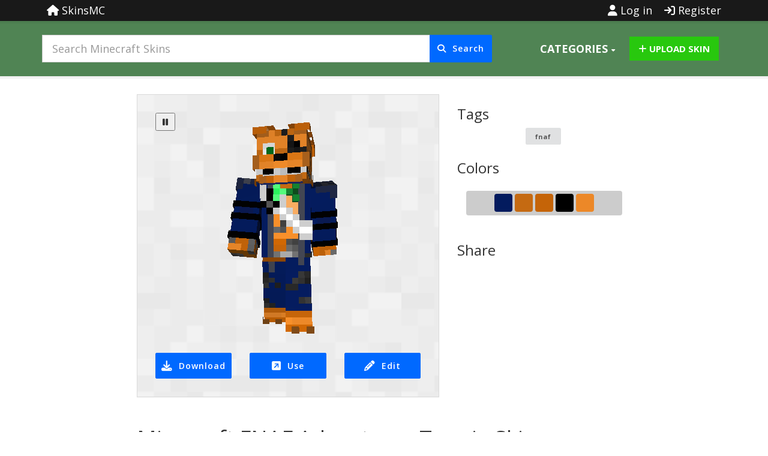

--- FILE ---
content_type: text/html; charset=UTF-8
request_url: https://skinsmc.org/skin/731128
body_size: 126046
content:

<!DOCTYPE html>
<html lang="en">

<head>

      <meta charset="utf-8">
  <meta http-equiv="X-UA-Compatible" content="IE=edge">
  <meta name="viewport" content="width=device-width, initial-scale=1">
  
  <!--[if IE 8]><html class="ie8"><![endif]-->
  <!-- Bootstrap -->
  <link href="/css/min/bootstrap.min.css" rel="stylesheet">
  <!-- Fonts -->
  <link href='//fonts.googleapis.com/css?family=Open+Sans:400,600,700,800,300' rel='stylesheet' type='text/css'>

  <!-- Font Awesome -->
  <link href="/fonts/font-awesome/css/fontawesome.css" rel="stylesheet" />
  <link href="/fonts/font-awesome/css/brands.css" rel="stylesheet" />
  <link href="/fonts/font-awesome/css/solid.css" rel="stylesheet" />

  <link rel="stylesheet" type="text/css" href="/css/min/theme.min.css?v=2.11">
  <link rel="stylesheet" type="text/css" href="/css/min/custom.min.css?v=2.2">

<script src="//ajax.googleapis.com/ajax/libs/jquery/3.3.1/jquery.min.js"></script>

 <script src="/js/min/bootstrap.min.js"></script>

<!--<link href="/css/min/colorpicker.min.css" rel="stylesheet"> -->
<!--<script src="/js/min/colorpicker.min.js" async></script>-->
  
  <script src="https://cdn.usefathom.com/script.js" data-site="LYBNNAMT" defer></script>

  <meta property="og:site_name" content="SkinsMC">
<meta property="og:locale" content="en">

<!-- Global site tag (gtag.js) - Google Analytics -->
<script async src="https://www.googletagmanager.com/gtag/js?id=UA-35920084-8"></script>
<script>
  window.dataLayer = window.dataLayer || [];
  function gtag(){dataLayer.push(arguments);}
  gtag('js', new Date());

  gtag('config', 'UA-35920084-8');
</script>

<meta property="fb:app_id" content="176357539975206"/>  
<meta property="og:type" content="website"/>

		<link rel='canonical' href='http://skinsmc.org/skin/731128'/>
		<meta property="og:url" content="http://skinsmc.org/skin/731128"/>
			
		<title>Minecraft FNAF Adventures Tonnie Skin Redesign | SkinsMC</title>
		<meta property="og:title" content="Minecraft FNAF Adventures Tonnie Skin Redesign | SkinsMC"/>
		<meta name="twitter:title" content="Minecraft FNAF Adventures Tonnie Skin Redesign | SkinsMC/">
			
		<meta property="og:description" content="Minecraft FNAF Adventures Tonnie Skin Redesign | MangledXX7 requested a color change for the FNAF Adventures Tonnie skin. | Tagged as: fnaf">
		<meta name="twitter:description" content="Minecraft FNAF Adventures Tonnie Skin Redesign | MangledXX7 requested a color change for the FNAF Adventures Tonnie skin. | Tagged as: fnaf">
		<meta name="description" content="Minecraft FNAF Adventures Tonnie Skin Redesign | MangledXX7 requested a color change for the FNAF Adventures Tonnie skin. | Tagged as: fnaf">
	        <meta name="keywords" content="minecraft fnaf adventures tonnie skin redesign skin, download minecraft fnaf adventures tonnie skin redesign skin">
        		<meta property="og:image" content="http://skinsmc.org/pages/skinrender.php?skin=aHR0cHM6Ly9za2luc21jLnMzLnVzLWVhc3QtMi5hbWF6b25hd3MuY29tLzQ3YmQ0ZmY0NmM3MTRmYjVhNDU4OTM2N2FmNmY2YmRk&frontback=true">
		<meta name="twitter:image" content="http://skinsmc.org/pages/skinrender.php?skin=aHR0cHM6Ly9za2luc21jLnMzLnVzLWVhc3QtMi5hbWF6b25hd3MuY29tLzQ3YmQ0ZmY0NmM3MTRmYjVhNDU4OTM2N2FmNmY2YmRk&frontback=true">
		
			<meta name="twitter:card" content="summary_large_image">
	<meta name="twitter:site" content="@skinsmc_org">
	
<link rel="apple-touch-icon" sizes="57x57" href="/headrender/aHR0cHM6Ly9za2luc21jLnMzLnVzLWVhc3QtMi5hbWF6b25hd3MuY29tLzQ3YmQ0ZmY0NmM3MTRmYjVhNDU4OTM2N2FmNmY2YmRk/57x57.png">
<link rel="apple-touch-icon" sizes="60x60" href="/headrender/aHR0cHM6Ly9za2luc21jLnMzLnVzLWVhc3QtMi5hbWF6b25hd3MuY29tLzQ3YmQ0ZmY0NmM3MTRmYjVhNDU4OTM2N2FmNmY2YmRk/60x60.png">
<link rel="apple-touch-icon" sizes="72x72" href="/headrender/aHR0cHM6Ly9za2luc21jLnMzLnVzLWVhc3QtMi5hbWF6b25hd3MuY29tLzQ3YmQ0ZmY0NmM3MTRmYjVhNDU4OTM2N2FmNmY2YmRk/72x72.png">
<link rel="apple-touch-icon" sizes="76x76" href="/headrender/aHR0cHM6Ly9za2luc21jLnMzLnVzLWVhc3QtMi5hbWF6b25hd3MuY29tLzQ3YmQ0ZmY0NmM3MTRmYjVhNDU4OTM2N2FmNmY2YmRk/76x76.png">
<link rel="apple-touch-icon" sizes="114x114" href="/headrender/aHR0cHM6Ly9za2luc21jLnMzLnVzLWVhc3QtMi5hbWF6b25hd3MuY29tLzQ3YmQ0ZmY0NmM3MTRmYjVhNDU4OTM2N2FmNmY2YmRk/114x114.png">
<link rel="apple-touch-icon" sizes="120x120" href="/headrender/aHR0cHM6Ly9za2luc21jLnMzLnVzLWVhc3QtMi5hbWF6b25hd3MuY29tLzQ3YmQ0ZmY0NmM3MTRmYjVhNDU4OTM2N2FmNmY2YmRk/120x120.png">
<link rel="apple-touch-icon" sizes="144x144" href="/headrender/aHR0cHM6Ly9za2luc21jLnMzLnVzLWVhc3QtMi5hbWF6b25hd3MuY29tLzQ3YmQ0ZmY0NmM3MTRmYjVhNDU4OTM2N2FmNmY2YmRk/144x144.png">
<link rel="apple-touch-icon" sizes="152x152" href="/headrender/aHR0cHM6Ly9za2luc21jLnMzLnVzLWVhc3QtMi5hbWF6b25hd3MuY29tLzQ3YmQ0ZmY0NmM3MTRmYjVhNDU4OTM2N2FmNmY2YmRk/152x152.png">
<link rel="apple-touch-icon" sizes="180x180" href="/headrender/aHR0cHM6Ly9za2luc21jLnMzLnVzLWVhc3QtMi5hbWF6b25hd3MuY29tLzQ3YmQ0ZmY0NmM3MTRmYjVhNDU4OTM2N2FmNmY2YmRk/180x180.png">
<link rel="icon" type="image/png" sizes="192x192"  href="/headrender/aHR0cHM6Ly9za2luc21jLnMzLnVzLWVhc3QtMi5hbWF6b25hd3MuY29tLzQ3YmQ0ZmY0NmM3MTRmYjVhNDU4OTM2N2FmNmY2YmRk/192x192.png">
<link rel="icon" type="image/png" sizes="32x32" href="/headrender/aHR0cHM6Ly9za2luc21jLnMzLnVzLWVhc3QtMi5hbWF6b25hd3MuY29tLzQ3YmQ0ZmY0NmM3MTRmYjVhNDU4OTM2N2FmNmY2YmRk/32x32.png">
<link rel="icon" type="image/png" sizes="96x96" href="/headrender/aHR0cHM6Ly9za2luc21jLnMzLnVzLWVhc3QtMi5hbWF6b25hd3MuY29tLzQ3YmQ0ZmY0NmM3MTRmYjVhNDU4OTM2N2FmNmY2YmRk/96x96.png">
<link rel="icon" type="image/png" sizes="16x16" href="/headrender/aHR0cHM6Ly9za2luc21jLnMzLnVzLWVhc3QtMi5hbWF6b25hd3MuY29tLzQ3YmQ0ZmY0NmM3MTRmYjVhNDU4OTM2N2FmNmY2YmRk/16x16.png">
<link rel="manifest" href="/manifest.json">
<meta name="msapplication-TileColor" content="#ffffff">
<meta name="msapplication-TileImage" content="/headrender/aHR0cHM6Ly9za2luc21jLnMzLnVzLWVhc3QtMi5hbWF6b25hd3MuY29tLzQ3YmQ0ZmY0NmM3MTRmYjVhNDU4OTM2N2FmNmY2YmRk/144x144.png">
<meta name="theme-color" content="#ffffff">

    
<script src="/js/2dskin-leg.js" type="text/javascript"></script>
<script src="https://cdnjs.cloudflare.com/ajax/libs/three.js/82/three.min.js" type="text/javascript"></script>
<script src="/js/skin3d.js" type="text/javascript"></script>
<script src="/js/skinview3d.bundle.js" type="text/javascript"></script>
    
	<script>
        function downloadAs(fetchUrl, name) {
            if (name.length > 50) {
                name = name.substring(0, 50);
            }
            name += ".png";
            fetch(fetchUrl)
                .then(resp => resp.blob())
                .then(blob => {
                    const url = window.URL.createObjectURL(blob);
                    const a = document.createElement('a');
                    a.style.display = 'none';
                    a.href = url;
                    // the filename you want
                    a.download = name;
                    document.body.appendChild(a);
                    a.click();
                    window.URL.revokeObjectURL(url);
                })
                .catch();
        }
	</script>

	<style>
        .copybtn {
            vertical-align: middle;
            cursor: pointer;
        }

        #Content * {
            -webkit-box-sizing: border-box;
            -moz-box-sizing: border-box;
            box-sizing: border-box;
        }

        #dragbox {
            position: relative;
            top: 25px;
            width: 210px;
            height: 350px;
            margin: 0 auto;
            z-index: 2;
        }

        .modelscene {
            width: 250px;
            height: 400px;
        }

        #modelcontainer {
            width: 250px;
            margin: 0 auto;
        }
	</style>

    <script src="/js/min/jqcloud.min.js"></script>

    <link rel="stylesheet" href="/css/min/jqcloud.min.css">


</head>

<body class="body-nav-fixed-menu-top">



<script>
	function process() {
		var searchitem = document.getElementById("search").value;
        searchesc = encodeURIComponent(searchitem);
        var url = "/search/" + searchesc.replaceAll("#", "%23");
		location.href = url;
		return false;
	}
</script>

	<script>
		//stopPropagation//
		$(document).on('click', '.stop-prop', function(e) {
			e.stopPropagation();
		});
	</script>

	<div id="header">
		<nav id="nav" class="navbar navbar-default navbar-fixed-top" style="background: #508454">
			<div class="menu-top menu-top-inverse">
				<div class="container">
					<div class="row">
						<div class="col-sm-5 hidden-xs">
							<div class="pull-left">
								<div class="dropdown dropdown-login pull-left">
									<a href="/">
										<button class="btn-menu-top" type="button">
											<i class="fa fa-home"></i>&nbsp;SkinsMC</button></a>
								</div>
							</div>
						</div>
						<div class="col-xs-12 col-sm-7">
							<div class="pull-left hidden-sm" style="margin-left: .7em;">
								<div class="dropdown dropdown-login pull-left hidden-sm hidden-md hidden-lg">
									<a href="/">
										<button class="btn-menu-top" type="button">
											<i class="fa fa-home"></i>&nbsp;SkinsMC</button></a>
								</div>
							</div>
							<div class="pull-right">
								<div class="dropdown dropdown-login pull-left">
									<button class="btn-menu-top" id="usermenu" type="button" data-toggle="dropdown-menu" aria-haspopup="true" aria-expanded="false" role="button" onclick='loginout_click()'>
										<i class="fa fa-user"></i> Log in</button>

																			<button class="btn-menu-top" id="usermenu" type="button" data-toggle="dropdown" aria-haspopup="true" aria-expanded="false" onclick='show_register()'>
											<i class="fa fa-arrow-right-to-bracket"></i> Register
										</button>
									
																	</div>
							</div>
						</div>
					</div>
				</div>
			</div>

			<div class="container">
				<div class="row">
					<form onsubmit="return process();">
						<div class="col-sm-8 col-xs-11 navbar-flexcol">
							<div class="input-group text-theme valign-flex" style="width:100%">
								<input type="text" class="form-control input-lg" id="search" placeholder="Search Minecraft Skins"> <span class="input-group-btn">
									<button type="submit" class="btn btn-primary input-lg btn-z-index">
										<i class="fa fa-search"></i><span class="hidden-xs">Search</span>
									</button>
								</span>
							</div>
						</div>
					</form>
					<div class="col-sm-3 col-xs-1" style="position:static">

						<div id="navbar">
							<ul class="nav navbar-nav navbar-right" style="display: inline-flex;">

								<li class="li-mega-menu dropdown" id="megamenu-collapse"><a href="#" class="dropdown-toggle blackwhite" style="color: white;" data-toggle="dropdown" role="button" aria-expanded="false"><span class="hidden-xs">Categories</span></a>
									<div class="wrapper-mega-menu v2 stop-prop" role="menu">
										<div class="mega-menu">
											<div class="container">
												<div class="wrapper-row">
													<div class="row">
														<div class="col-sm-4 col-md-3">
															<h3 class="visible-xs title-sm hr-full titlecolor"><a id="homelinkxs" href="/"><i class="fa fa-home"></i> SkinsMC</a></h3>
															<div style="padding: .3em 0 1em 0; margin-right: 15px;">
																<a href="/upload" style="background: #28C80E; padding: 10px 15px; line-height: 20px; font-weight: bolder; color: #fff;"><i class="fa fa-plus"></i> UPLOAD SKIN</a>
															</div>															
															<h3 class="title-sm hr-full titlecolor">Skins</h3>
															<ul class="list-unstyled megalinks">
																<li><a href="/latest-minecraft-skins">Latest Skins</a></li>
																<!-- <li><a href="/popular-minecraft-skins">Popular Skins</a></li> -->
																<li><a href="/skins/reshuffle">Random Skins</a></li>
																<li><a href="/tagcloud">Tag Cloud</a></li>
															</ul>
															<div style="margin-top: 1.3em; margin-right: 15px;">
																<a href="/editor" style="background: #0069ff; padding: 10px 15px; line-height: 20px; font-weight: bolder; color: #fff;"><i class="fa fa-pencil"></i> SKIN EDITOR</a>
															</div>															

															<!-- <br />
															<h3 class="title-sm hr-full">Names</h3>
															<ul class="list-unstyled megalinks">
																<li><a href="/upcoming-minecraft-names">Upcoming</a></li>
															</ul> -->
														</div>
														<br />
														<div class="col-sm-3 col-md-3">
															<h3 class="title-sm hr-full titlecolor visible-xs">Popular Tags</h3>
															<ul class="list-unstyled list-inline headlist">
																<li><a href="/search/movie" class="megahead">
																		<div class="col-md-6">
																			<img src="/images/heads/movie-minecraft-skins.png" alt="movie" loading="lazy">
																		</div>
																		<div class="col-md-6 megaheadtxt">Movies</div>
																	</a></li>
																<li><a href="/search/tv" class="megahead">
																		<div class="col-md-6">
																			<img src="/images/heads/tv-minecraft-skins.png" alt="tv" loading="lazy">
																		</div>
																		<div class="col-md-6 megaheadtxt">TV</div>
																	</a></li>
																<li><a href="/search/game" class="megahead">
																		<div class="col-md-6">
																			<img src="/images/heads/game-minecraft-skins.png" alt="game" loading="lazy">
																		</div>
																		<div class="col-md-6 megaheadtxt">Games</div>
																	</a></li>
																<li><a href="/search/mobs" class="megahead">
																		<div class="col-md-6">
																			<img src="/images/heads/mobs-minecraft-skins.png" alt="mobs" loading="lazy">
																		</div>
																		<div class="col-md-6 megaheadtxt">Mobs</div>
																	</a></li>
																<li><a href="/search/superhero" class="megahead">
																		<div class="col-md-6">
																			<img src="/images/heads/superhero-minecraft-skins.png" alt="superhero" loading="lazy">
																		</div>
																		<div class="col-md-6 megaheadtxt">Superhero</div>
																	</a></li>
															</ul>
														</div>
														<!-- <div class="col-sm-5">
														<h3 class="title-sm hr-full">Color Picker</h3>
														<div class="wrapper-slider text-theme">
															<div class="color-picker-container">
									-->          
                                </div>
														<!-- Controls -->
													</div>
												</div>
												<!-- SLIDER END-->
										</div>

									</div>
								</li>
								<li class="hidden-xs hidden-sm" style="display: flex;">
									<div style="display: flex; align-self: center;">
										<a href="/upload" style="background: #28C80E; padding: 10px 15px; line-height: 20px; font-weight: bolder; color: #fff;"><i class="fa fa-plus"></i> UPLOAD SKIN</a>
									</div>
								</li>
							</ul>
						</div>
					</div>
				</div>
			</li>
		</ul>
		</div>
	</div>
	</div>
	</div>
	<!--/.nav-collapse -->

	</nav>
	</div>

	<script>
				$('.li-mega-menu .dropdown-toggle').click(function(e) {
			e.preventDefault();
			e.target.parentElement.classList.toggle("open");
		});
        $('#usermenu').click(function(){
            $('#usermenu-dropdown').toggle('open');
        });
	</script>
    <div class="popup-overlay">

                    <button type="button" class="close" onclick='$(".popup-overlay, .popup-content, .fadeoverlay").removeClass("active");'>x</button>
            <script>
                $('.fadeoverlay.active').click(function() { 
                    $(".popup-overlay, .popup-content, .fadeoverlay").removeClass("active");
                });
            </script>
        
        <div class="popup-content">
            <div id="login-form" class="login-form">
                <form id="LogInForm" action="/login" method="post">
                    <h2 class="text-center" style="margin-bottom: 25px;">Sign in</h2>
                    <div id="login-danger" class="alert alert-danger" role="alert" style="display: none;">
                                            </div>
                                            <div class="form-group">
                            <div class="input-group">
                                <span class="input-group-addon"><i class="fa fa-envelope" style="font-size: 11px;"></i></span>
                                <input type="email" class="form-control" name="email" placeholder="Email" required="required" value="">
                            </div>
                        </div>
                        <div class="form-group">
                            <div class="input-group">
                                <span class="input-group-addon"><i class="fa fa-lock" style="font-size: 18px;"></i></span>
                                <input type="password" class="form-control" name="password" placeholder="Password" required="required" value="">
                            </div>
                        </div>

                        <div class="h-captcha" data-sitekey="a7947b34-22e6-4788-9b06-a7ac37842d10"></div>

                        <div class="form-group" style="margin-bottom: 5px;">
                            <button type="submit" class="btn btn-success btn-block login-btn">Sign in</button>
                        </div>

                        <div class="clearfix">
                            <!-- <label class="pull-left checkbox-inline"><input type="checkbox"> Remember me</label> -->
                            <a href="/forgot-password" class="text-success">Forgot Password?</a>
                        </div>

                        <!-- <div class="or-seperator"><i>or</i></div> -->
                        <hr>

                    
                    <input type="hidden" id="referer" name="referer" value="/skin/731128" />
                    <input type="hidden" id="oauth_provider" name="oauth_provider" />
                    <input type="hidden" id="login_userid" name="login_userid" />
                    <input type="hidden" id="postdata" name="postdata" />

                    <div class="text-center social-btn">
                        <a onclick='twitter_click()' class="btn btn-social btn-block btn-twitter"><i class="fa fa-twitter"></i><span class="signinwith"> Sign in with</span> <b>Twitter</b></a>
                        <a onclick='google_click()' class="btn btn-social btn-block btn-google"><i class="fa fa-google"></i><span class="signinwith"> Sign in with</span> <b>Google</b></a>
                                            </div>

                                            <div class="hint-text small" style="margin-top: 25px;">Don't have an account? <a href="javascript:toggle_register()">Register Now!</a></div>
                                    </form>
            </div>
            <div id="register-form" class="register-form">
                <form id="registerform" action="/register" method="post">
                    <h2 class="text-center" style="margin-bottom: 25px;">Register</h2>
                    <div id="register-danger" class="alert alert-danger" role="alert" style="display: none;">
                                            </div>
                    <div class="form-group">
                        <div class="input-group">
                            <span class="input-group-addon"><i class="fa fa-user"></i></span>
                            <input type="text" class="form-control" name="name" placeholder="Username" required="required" value="">
                        </div>
                    </div>
                    <div class="form-group">
                        <div class="input-group">
                            <span class="input-group-addon"><i class="fa fa-envelope" style="font-size: 11px;"></i></span>
                            <input type="email" class="form-control" name="email" placeholder="Email" required="required" value="">
                        </div>
                    </div>
                    <div class="form-group">
                        <div class="input-group">
                            <span class="input-group-addon"><i class="fa fa-lock" style="font-size: 18px;"></i></span>
                            <input type="password" class="form-control" name="password" placeholder="Password" required="required" value="">
                        </div>
                    </div>
                    <input type="hidden" name="postdata" />
                    <input type="hidden" name="referer" value="/skin/731128" />
                    <div class="h-captcha" data-sitekey="a7947b34-22e6-4788-9b06-a7ac37842d10"></div>
                    <div class="form-group" style="margin-bottom: 5px;">
                        <button type="submit" class="btn btn-success btn-block login-btn">Register</button>
                    </div>
                    <!-- 
                    <div class="clearfix">
                        <label class="pull-left checkbox-inline"><input type="checkbox"> Remember me</label>
                    </div> -->

                    <hr>

                    <div class="hint-text small" style="margin-top: 25px;">Already have an account? <a href="javascript:toggle_register()">Login now!</a></div>
                </form>
            </div>
        </div>
    </div>

    <div class="fadeoverlay"></div>

<!--    <script src='https://js.hcaptcha.com/1/api.js' defer></script>-->
            <script>
            async function loadHCaptcha() {
                const load = async () => {
                    await new Promise((resolve) => {
                        $.getScript("https://js.hcaptcha.com/1/api.js", () => {
                            resolve();
                        });
                    });
                }
                try {
                    if (!hcaptcha) {
                        await load();
                    }
                } catch (e) {
                    await load();
                }
            }
            
            async function toggle_register() {
                await loadHCaptcha();
                $("#login-form").toggle();
                $("#register-form").toggle();
            }

            async function show_login() {
                await loadHCaptcha();
                $("#login-form").show();
                $("#register-form").hide();
                $(".popup-overlay, .popup-content, .fadeoverlay").addClass("active");
            }

            function show_register() {
                show_login();
                $('#login-form').hide();
                $('#register-form').show();
            }

            function loginout_click() {
                show_login();
            }

            $("#registerform").submit(function(event) {
                var hcaptchaVal = $('#registerform [name="h-captcha-response"]').val();
                console.log(hcaptchaVal)
                if (!hcaptchaVal || hcaptchaVal === "") {
                    event.preventDefault();
                    $("#register-danger").show();
                    $("#register-danger").text("Please complete the captcha.");
                }
            });

            $("#LogInForm").submit(function(event) {
                var hcaptchaVal = $('#LogInForm [name="h-captcha-response"]').val();
                console.log(hcaptchaVal)
                if (!hcaptchaVal || hcaptchaVal === "") {
                    event.preventDefault();
                    $("#login-danger").show();
                    $("#login-danger").text("Please complete the captcha.");
                }
            });

            $('#login-form').show();$('#register-form').hide();        </script>

    

<script>
	function google_click()
	{
		form = document.getElementById("LogInForm");
		document.getElementById("oauth_provider").value = "google";
		form.submit();
	}
</script>
	<script>
	function twitter_click()
	{
		form = document.getElementById("LogInForm");
		document.getElementById("oauth_provider").value = "twitter";
		form.submit();
	}
</script>
	
<div id="minecraftModal" class="modal" hidden="true">
    <div class="modal-content">
        <span class="close">&times;</span>
        <h2>Show Off Your New Skin! 🎮</h2>
        <p>Thanks for choosing your new look! Ready to show it off? Join our Minecraft server and claim a free reward
            worth <strong>$5</strong>!</p>

        <h3>Join and claim your Reward:</h3>
        <ol>
            <li>Launch Minecraft</li>
            <li>Go to Multiplayer</li>
            <li>Hit "Add Server"</li>
            <li>Put in the Server Address: <span class="server-ip" onclick="copyIP()" title="Click to copy IP">skins.purple.wtf</span>
            </li>
            <li>Type the command <span class="command">/skinsreward</span> and get a free $5 RANK!</li>
        </ol>

        <p class="server-ip-info">👇 SERVER IP TO JOIN 👇</p>
        <p><span class="server-ip server-ip-bottom" onclick="copyIP()" title="Click to copy IP">skins.purple.wtf</span>
        </p>


    </div>
</div>
<script>
    document.querySelector("#minecraftModal .close").onclick = function () {
        document.getElementById("minecraftModal").setAttribute("hidden", "true");
    }

    function copyIP() {
        var tempInput = document.createElement("input");
        tempInput.value = "skins.purple.wtf";
        document.body.appendChild(tempInput);
        tempInput.select();
        document.execCommand("copy");
        document.body.removeChild(tempInput);
        alert("IP copied to clipboard: skins.purple.wtf"); // Optional: Notify user
    }
</script>
<style>
    @font-face {
        font-family: 'Minecraft';
        src: url('/fonts/Minecraft.ttf');
    }

    #minecraftModal[hidden="true"] {
        display: none;
    }

    /* Modal Styling */
    .modal {
        display: block; /* Change to 'none' in your actual implementation */
        position: fixed;
        z-index: 1;
        left: 0;
        top: 0;
        width: 100%;
        height: 100%;
        overflow: auto;
        background-color: rgba(0, 0, 0, 0.4);
        padding-top: 60px;
    }

    .modal .modal-content {
        position: relative;
        background-color: #f2f2f2;
        margin: 5% auto;
        padding: 20px;
        border: 5px solid #588454; /* Thick border with primary color */
        width: 40%; /* Adjust as needed */
        box-shadow: 0 4px 8px 0 rgba(0, 0, 0, 0.2);
        animation-name: animatetop;
        animation-duration: 0.4s;
        border-left: 5px solid #588454; /* Accent color */
        background-image: url('minecraft_background.png'); /* Optional: Minecraft-themed background */
    }

    @keyframes animatetop {
        from {
            top: -300px;
            opacity: 0
        }
        to {
            top: 0;
            opacity: 1
        }
    }

    .modal .close {
        color: #588454; /* Using primary color */
        position: absolute;
        top: 10px;
        right: 25px;
        font-size: 35px;
        font-weight: bold;
    }

    .modal .close:hover,
    .modal .close:focus {
        color: #333;
        text-decoration: none;
        cursor: pointer;
    }

    .modal h2 {
        color: #588454; /* Primary color */
        text-align: center;
        font-family: 'Minecraft', Arial, sans-serif; /* Minecraft-styled font */
        font-size: 24px; /* Larger font size */
    }

    .modal p, .modal li {
        font-family: 'Minecraft', Arial, sans-serif; /* Minecraft-styled font */
        line-height: 1.5;
        color: #333; /* Darker font color for readability */
    }

    /* Styling for Server IP Address */
    .modal .server-ip {
        color: #800080; /* Purple color */
        font-weight: bold;
        padding: 5px 10px;
        border: 2px solid #800080; /* Purple border */
        border-radius: 5px;
        cursor: pointer;
        transition: all 0.3s ease;
    }

    .modal .server-ip:hover {
        background-color: #800080; /* Purple background on hover */
        color: white;
    }

    /* Styling for Server IP Info */
    .modal .server-ip-info {
        font-size: 20px; /* Larger font size */
        font-weight: bold;
        text-align: center;
        margin-top: 20px;
    }

    /* Enhancements for Ordered List */
    .modal ol {
        counter-reset: item;
        padding-left: 0;
    }

    .modal ol li {
        color: black; /* Text color */
        font-weight: normal; /* Default weight for text */
    }

    .modal ol li::marker {
        color: #008000; /* Green color for numbers */
        font-weight: bold; /* Bold for numbers */
    }

    /* New Styles for Steps and Commands */
    .modal .step {
        color: #008000; /* Green color */
        font-weight: bold;
    }

    .modal .command {
        color: #800080; /* Purple color */
        font-weight: bold;
    }

    /* Center the second server IP box */
    .modal .server-ip-bottom {
        display: block; /* Allows margin to be applied */
        margin: 0 auto; /* Centers the element */
        width: fit-content; /* Shrinks the width to fit the content */
    }

    /* Keep the first server IP box inline */
    .modal .server-ip:not(.server-ip-bottom) {
        display: inline; /* Keeps the server IP inline with the text */
        margin: 0; /* Resets any margins that might be applied */
    }
</style>
<div id="">
	<div class="container-fluid">
		<div>
			<div class="row" style="margin-top: 2em;">
				<div class="col-xs-0 col-sm-1 col-md-2"></div>
				<div class="col-xs-12 col-sm-7 col-md-5">
					<div class="wrapper-post">
						<div class="wrapper-post-text soilbg">
							<!-- <div style="position: relative; width: 100%; height: 0">
									<div id="dragbox"></div>
								</div> -->

							<div id="canvasholder" class="singleskin">
								<div style="padding: 0">
									<div style="position: relative; width: 0; height: 0">
										<div style="position: absolute; left: 0; top: 0;">
											<button type="button" id="play-pause">
												<i class="fa fa-pause" style="padding: .125em .25em;"></i>
											</button>
										</div>
									</div>
                                    									<i class="fa fa-star-o skinfav" style="cursor: pointer;"
									   id="fav731128" onclick="favclick(this);"></i>

									<div style="display:flex; justify-content: center;cursor: crosshair;">
										<canvas id="canvasmain2"></canvas>
									</div>
									<div class="row">
										<div class="col-sm-12 col-md-5 col-lg-4 skinbutton">
											<a href="#"
											   onclick="downloadAs('https://skinsmc.s3.us-east-2.amazonaws.com/47bd4ff46c714fb5a4589367af6f6bdd', `FNAF Adventures Tonnie Skin Redesign`); return false;"
											   id="dlbutton">
												<button class="btn btn-primary btn-block button-separator">
													<i class="fa fa-download fa-lg"></i>
                                                    Download
												</button>
											</a>
										</div>

										<div class="col-sm-12 col-md-3 col-lg-4 skinbutton">
											<a id="usebutton" href="https://www.minecraft.net/profile/skin/remote?url=https://skinsmc.s3.us-east-2.amazonaws.com/47bd4ff46c714fb5a4589367af6f6bdd" target="_blank">
												<button class="btn btn-primary btn-block button-separator">
													<i class="fa fa-external-link-square fa-lg"></i>
                                                    Use
												</button>
											</a>
										</div>

										<div class="col-sm-12 col-md-3 col-lg-4 skinbutton">
											<a id="editButton">
												<button class="btn btn-primary btn-block">
													<i class="fa fa-pencil fa-lg"></i>
                                                    Edit 
												</button>
											</a>
										</div>
									</div>
								</div>
							</div>
						</div>
					</div>

					<br/>

				</div>
				<!--			<div class="row" style="display: flex; justify-content: center"> -->
				<div class="col-md-8 hidden-lg hidden-xl">
					<div style="font-size: 22px; font-weight: bold; margin-top: 25px; line-height: 0.7">
						<h1>Minecraft FNAF Adventures Tonnie Skin Redesign </h1>
					</div>
					<small style="line-height: 0.2" class="text-muted">posted
						by Guest</small>
					<div style="overflow-wrap: break-word;">
                        MangledXX7 requested a color change for the FNAF Adventures Tonnie skin.					</div>
				</div>
				<!--			</div>	-->
				<div class="col-md-3" style="position: unset;">
					<h3>Tags</h3>
					<div class="tagcontainer">
                        <div style="display: flex; flex-wrap: wrap; justify-content: center; padding: 0 .5em;">
	<style>
        .nojsTag {
            text-transform: none;
            text-decoration: none;
            cursor: pointer;
            display: inline-block;
            background: #e0e1e2;
            color: rgba(0, 0, 0, .6);
            margin: 0 .25em 0 0;
            padding: .78571429em 1.5em;
            font-weight: 700;
            line-height: 1em;
            text-align: center;
            border-radius: .28571429rem;
            box-shadow: 0 0 0 1px transparent inset, 0 0 0 0 rgba(34, 36, 38, .15) inset;
            user-select: none;
            transition: opacity .1s ease, background-color .1s ease, color .1s ease, box-shadow .1s ease, background .1s ease, -webkit-box-shadow .1s ease;
            font-size: 1.1rem;
            margin-bottom: .5em;
        }

        .nojsTag:hover {
            box-shadow: 0 0 0 1px transparent inset, 0 0 0 0 rgb(34 36 38 / 15%) inset;
            backgroundColor: #cacbcd;
            color: rgba(0, 0, 0, .8);
        }
	</style>
    <a href="/search/fnaf" class="nojsTag">fnaf</a></div>					</div>

					<h3>Colors</h3>
					<div class="skinbox panel-body">
                        <ul class='skinpalett panel-body' id='palhttps://skinsmc.s3.us-east-2.amazonaws.com/47bd4ff46c714fb5a4589367af6f6bdd' style='display:inline-block'>
<li><div class='colourbutton' style='background-color: #031B5E'></div></li>
<li><div class='colourbutton' style='background-color: #C56A12'></div></li>
<li><div class='colourbutton' style='background-color: #C56408'></div></li>
<li><div class='colourbutton' style='background-color: #000000'></div></li>
<li><div class='colourbutton' style='background-color: #EC8828'></div></li>
</ul>
					</div>

					<h3>Share</h3>
					<div class="sharethis-inline-share-buttons"></div>

                    				</div>
				<div class="col-xs-0 col-sm-1 col-md-2"></div>

                
			</div>
		</div>
		<div class="row" style="display: flex; justify-content: center">
			<div class="col-md-8">
				<div class="visible-lg visible-xl">
					<div style="font-size: 22px; font-weight: bold; margin-top: 25px; line-height: 0.7">
						<h1>Minecraft FNAF Adventures Tonnie Skin Redesign </h1>
					</div>
					<small style="line-height: 0.2" class="text-muted">posted
						by Guest</small>
					<div style="overflow-wrap: break-word;">
                        MangledXX7 requested a color change for the FNAF Adventures Tonnie skin.					</div>
				</div>

                					<div style="width: 0px; height: 3.5em;"></div>

					<div style="overflow-wrap: break-word;">
						<h3>
							How to use Minecraft
                            FNAF Adventures Tonnie Skin Redesign							?
						</h3>
						<p>
							Learn how to download and apply the
                            FNAF Adventures Tonnie Skin Redesign							for Minecraft on PC (Java Edition) or Pocket Edition (PE).
							<br/>
							<u>PC (Java Edition):</u>
							<ol>
								<li>Go to the Minecraft website and login to your account.</li>
								<li>Click the “Minecraft Java Edition” dropdown menu and select “change skin”.</li>
								<li>On the next page, click “select file” and upload the FNAF Adventures Tonnie Skin Redesign file.</li>
							</ol>
							<u>Pocket Edition (PE):</u>
							<ol>
								<li>Open the game app and press the “dressing room” button on the main menu screen.</li>
								<li>Press “Edit Character” -> “owned skins” -> “choose new skin” and upload the FNAF Adventures Tonnie Skin Redesign file.</li>
							</ol>
						</p>
					</div>
	                <div style="overflow-wrap: break-word;">
						<h3>Does this skin have thick or skinny arms?</h3>
						<p>
                            	                            This particular
                                FNAF Adventures Tonnie Skin Redesign	                            has thick (4px) arms. It is based on the classic Steve model.
                            						</p>
					</div>
					<div style="overflow-wrap: break-word;">
						<h3>What color is this
							FNAF Adventures Tonnie Skin Redesign							skin?</h3>
						<p>
							This particular Minecraft FNAF Adventures Tonnie Skin Redesign							has the following color palette:
                            <br/>Gulf Blue <span class='colorinterpreter' style='background-color: #031B5E'></span><br/>Meteor <span class='colorinterpreter' style='background-color: #C56A12'></span><br/>Red Stage <span class='colorinterpreter' style='background-color: #C56408'></span><br/>Black <span class='colorinterpreter' style='background-color: #000000'></span><br/>Carrot Orange <span class='colorinterpreter' style='background-color: #EC8828'></span>						</p>
					</div>
                			</div>
		</div>
		<div class="row" style="display: flex; justify-content: center; margin-top: 25px;">
			<div class="col-md-8">
				<h3>Comments</h3>

				<div style="border-radius: 5px; padding: 15px; margin-bottom: 15px;">
                                        					<div style="position: relative;">
                        							<div style="position: absolute; width: 100%; height: 100%; backdrop-filter: blur(1px); z-index: 1000; display: flex; justify-content: center; align-items: center; font-weight: bolder; user-select: none;">
								You must be logged in to comment!
							</div>
                        						<form action="/comment" method="post">
							<input type="hidden" name="referer" value="/skin/731128"/>
							<input type="hidden" name="skin" value="731128">
							<div class="row">
								<div class="col-md-7">
									<div class="form-group">
										<textarea name="comment" class="form-control" id="comment" rows="3"
										          placeholder="Comment"
										          style="width: 100%; resize: none;"></textarea>
									</div>
								</div>
								<div class="col-md-5">
									<div style="display:flex; justify-content: center">
										<div class="h-captcha"
										     data-sitekey="a7947b34-22e6-4788-9b06-a7ac37842d10"></div>
									</div>
								</div>
							</div>

							<button type="submit" class="btn btn-primary" style="width: 100%;">Comment</button>
						</form>
					</div>
				</div>

				<hr/>

                <div style='text-align:center'> No comments yet. be the first to comment.</div>			</div>
		</div>
	</div>
</div>
</div>
<script>
	/* @preserve skinview3d / MIT License / https://github.com/bs-community/skinview3d */
	!function (e, t) {
		"object" == typeof exports && "undefined" != typeof module ? t(exports) : "function" == typeof define && define.amd ? define(["exports"], t) : t((e = "undefined" != typeof globalThis ? globalThis : e || self).skinview3d = {})
	}(this, (function (e) {
		"use strict";
		const t = 0, i = 1, n = 2, r = 0, a = 1, s = 2, o = 3, l = 100, c = 301, h = 302, d = 303, u = 306, p = 1e3,
			f = 1001, m = 1002, g = 1003, x = 1006, _ = 1008, v = 1009, y = 1012, M = 1014, b = 1015, S = 1016,
			w = 1020, T = 1022, A = 1023, E = 1026, L = 1027, P = 3e3, F = 3001, C = 7680, N = "300 es";

		class D {
			addEventListener(e, t) {
				void 0 === this._listeners && (this._listeners = {});
				const i = this._listeners;
				void 0 === i[e] && (i[e] = []), -1 === i[e].indexOf(t) && i[e].push(t)
			}

			hasEventListener(e, t) {
				if (void 0 === this._listeners) return !1;
				const i = this._listeners;
				return void 0 !== i[e] && -1 !== i[e].indexOf(t)
			}

			removeEventListener(e, t) {
				if (void 0 === this._listeners) return;
				const i = this._listeners[e];
				if (void 0 !== i) {
					const e = i.indexOf(t);
					-1 !== e && i.splice(e, 1)
				}
			}

			dispatchEvent(e) {
				if (void 0 === this._listeners) return;
				const t = this._listeners[e.type];
				if (void 0 !== t) {
					e.target = this;
					const i = t.slice(0);
					for (let t = 0, n = i.length; t < n; t++) i[t].call(this, e);
					e.target = null
				}
			}
		}

		const I = [];
		for (let e = 0; e < 256; e++) I[e] = (e < 16 ? "0" : "") + e.toString(16);
		const R = Math.PI / 180, U = 180 / Math.PI;

		function z() {
			const e = 4294967295 * Math.random() | 0, t = 4294967295 * Math.random() | 0,
				i = 4294967295 * Math.random() | 0, n = 4294967295 * Math.random() | 0;
			return (I[255 & e] + I[e >> 8 & 255] + I[e >> 16 & 255] + I[e >> 24 & 255] + "-" + I[255 & t] + I[t >> 8 & 255] + "-" + I[t >> 16 & 15 | 64] + I[t >> 24 & 255] + "-" + I[63 & i | 128] + I[i >> 8 & 255] + "-" + I[i >> 16 & 255] + I[i >> 24 & 255] + I[255 & n] + I[n >> 8 & 255] + I[n >> 16 & 255] + I[n >> 24 & 255]).toUpperCase()
		}

		function O(e, t, i) {
			return Math.max(t, Math.min(i, e))
		}

		function B(e, t, i) {
			return (1 - i) * e + i * t
		}

		function k(e) {
			return 0 == (e & e - 1) && 0 !== e
		}

		function G(e) {
			return Math.pow(2, Math.floor(Math.log(e) / Math.LN2))
		}

		class H {
			constructor(e = 0, t = 0) {
				this.x = e, this.y = t
			}

			get width() {
				return this.x
			}

			set width(e) {
				this.x = e
			}

			get height() {
				return this.y
			}

			set height(e) {
				this.y = e
			}

			set(e, t) {
				return this.x = e, this.y = t, this
			}

			setScalar(e) {
				return this.x = e, this.y = e, this
			}

			setX(e) {
				return this.x = e, this
			}

			setY(e) {
				return this.y = e, this
			}

			setComponent(e, t) {
				switch (e) {
					case 0:
						this.x = t;
						break;
					case 1:
						this.y = t;
						break;
					default:
						throw new Error("index is out of range: " + e)
				}
				return this
			}

			getComponent(e) {
				switch (e) {
					case 0:
						return this.x;
					case 1:
						return this.y;
					default:
						throw new Error("index is out of range: " + e)
				}
			}

			clone() {
				return new this.constructor(this.x, this.y)
			}

			copy(e) {
				return this.x = e.x, this.y = e.y, this
			}

			add(e, t) {
				return void 0 !== t ? (console.warn("THREE.Vector2: .add() now only accepts one argument. Use .addVectors( a, b ) instead."), this.addVectors(e, t)) : (this.x += e.x, this.y += e.y, this)
			}

			addScalar(e) {
				return this.x += e, this.y += e, this
			}

			addVectors(e, t) {
				return this.x = e.x + t.x, this.y = e.y + t.y, this
			}

			addScaledVector(e, t) {
				return this.x += e.x * t, this.y += e.y * t, this
			}

			sub(e, t) {
				return void 0 !== t ? (console.warn("THREE.Vector2: .sub() now only accepts one argument. Use .subVectors( a, b ) instead."), this.subVectors(e, t)) : (this.x -= e.x, this.y -= e.y, this)
			}

			subScalar(e) {
				return this.x -= e, this.y -= e, this
			}

			subVectors(e, t) {
				return this.x = e.x - t.x, this.y = e.y - t.y, this
			}

			multiply(e) {
				return this.x *= e.x, this.y *= e.y, this
			}

			multiplyScalar(e) {
				return this.x *= e, this.y *= e, this
			}

			divide(e) {
				return this.x /= e.x, this.y /= e.y, this
			}

			divideScalar(e) {
				return this.multiplyScalar(1 / e)
			}

			applyMatrix3(e) {
				const t = this.x, i = this.y, n = e.elements;
				return this.x = n[0] * t + n[3] * i + n[6], this.y = n[1] * t + n[4] * i + n[7], this
			}

			min(e) {
				return this.x = Math.min(this.x, e.x), this.y = Math.min(this.y, e.y), this
			}

			max(e) {
				return this.x = Math.max(this.x, e.x), this.y = Math.max(this.y, e.y), this
			}

			clamp(e, t) {
				return this.x = Math.max(e.x, Math.min(t.x, this.x)), this.y = Math.max(e.y, Math.min(t.y, this.y)), this
			}

			clampScalar(e, t) {
				return this.x = Math.max(e, Math.min(t, this.x)), this.y = Math.max(e, Math.min(t, this.y)), this
			}

			clampLength(e, t) {
				const i = this.length();
				return this.divideScalar(i || 1).multiplyScalar(Math.max(e, Math.min(t, i)))
			}

			floor() {
				return this.x = Math.floor(this.x), this.y = Math.floor(this.y), this
			}

			ceil() {
				return this.x = Math.ceil(this.x), this.y = Math.ceil(this.y), this
			}

			round() {
				return this.x = Math.round(this.x), this.y = Math.round(this.y), this
			}

			roundToZero() {
				return this.x = this.x < 0 ? Math.ceil(this.x) : Math.floor(this.x), this.y = this.y < 0 ? Math.ceil(this.y) : Math.floor(this.y), this
			}

			negate() {
				return this.x = -this.x, this.y = -this.y, this
			}

			dot(e) {
				return this.x * e.x + this.y * e.y
			}

			cross(e) {
				return this.x * e.y - this.y * e.x
			}

			lengthSq() {
				return this.x * this.x + this.y * this.y
			}

			length() {
				return Math.sqrt(this.x * this.x + this.y * this.y)
			}

			manhattanLength() {
				return Math.abs(this.x) + Math.abs(this.y)
			}

			normalize() {
				return this.divideScalar(this.length() || 1)
			}

			angle() {
				return Math.atan2(-this.y, -this.x) + Math.PI
			}

			distanceTo(e) {
				return Math.sqrt(this.distanceToSquared(e))
			}

			distanceToSquared(e) {
				const t = this.x - e.x, i = this.y - e.y;
				return t * t + i * i
			}

			manhattanDistanceTo(e) {
				return Math.abs(this.x - e.x) + Math.abs(this.y - e.y)
			}

			setLength(e) {
				return this.normalize().multiplyScalar(e)
			}

			lerp(e, t) {
				return this.x += (e.x - this.x) * t, this.y += (e.y - this.y) * t, this
			}

			lerpVectors(e, t, i) {
				return this.x = e.x + (t.x - e.x) * i, this.y = e.y + (t.y - e.y) * i, this
			}

			equals(e) {
				return e.x === this.x && e.y === this.y
			}

			fromArray(e, t = 0) {
				return this.x = e[t], this.y = e[t + 1], this
			}

			toArray(e = [], t = 0) {
				return e[t] = this.x, e[t + 1] = this.y, e
			}

			fromBufferAttribute(e, t, i) {
				return void 0 !== i && console.warn("THREE.Vector2: offset has been removed from .fromBufferAttribute()."), this.x = e.getX(t), this.y = e.getY(t), this
			}

			rotateAround(e, t) {
				const i = Math.cos(t), n = Math.sin(t), r = this.x - e.x, a = this.y - e.y;
				return this.x = r * i - a * n + e.x, this.y = r * n + a * i + e.y, this
			}

			random() {
				return this.x = Math.random(), this.y = Math.random(), this
			}

			* [Symbol.iterator]() {
				yield this.x, yield this.y
			}
		}

		H.prototype.isVector2 = !0;

		class V {
			constructor() {
				this.elements = [1, 0, 0, 0, 1, 0, 0, 0, 1], arguments.length > 0 && console.error("THREE.Matrix3: the constructor no longer reads arguments. use .set() instead.")
			}

			set(e, t, i, n, r, a, s, o, l) {
				const c = this.elements;
				return c[0] = e, c[1] = n, c[2] = s, c[3] = t, c[4] = r, c[5] = o, c[6] = i, c[7] = a, c[8] = l, this
			}

			identity() {
				return this.set(1, 0, 0, 0, 1, 0, 0, 0, 1), this
			}

			copy(e) {
				const t = this.elements, i = e.elements;
				return t[0] = i[0], t[1] = i[1], t[2] = i[2], t[3] = i[3], t[4] = i[4], t[5] = i[5], t[6] = i[6], t[7] = i[7], t[8] = i[8], this
			}

			extractBasis(e, t, i) {
				return e.setFromMatrix3Column(this, 0), t.setFromMatrix3Column(this, 1), i.setFromMatrix3Column(this, 2), this
			}

			setFromMatrix4(e) {
				const t = e.elements;
				return this.set(t[0], t[4], t[8], t[1], t[5], t[9], t[2], t[6], t[10]), this
			}

			multiply(e) {
				return this.multiplyMatrices(this, e)
			}

			premultiply(e) {
				return this.multiplyMatrices(e, this)
			}

			multiplyMatrices(e, t) {
				const i = e.elements, n = t.elements, r = this.elements, a = i[0], s = i[3], o = i[6], l = i[1],
					c = i[4], h = i[7], d = i[2], u = i[5], p = i[8], f = n[0], m = n[3], g = n[6], x = n[1], _ = n[4],
					v = n[7], y = n[2], M = n[5], b = n[8];
				return r[0] = a * f + s * x + o * y, r[3] = a * m + s * _ + o * M, r[6] = a * g + s * v + o * b, r[1] = l * f + c * x + h * y, r[4] = l * m + c * _ + h * M, r[7] = l * g + c * v + h * b, r[2] = d * f + u * x + p * y, r[5] = d * m + u * _ + p * M, r[8] = d * g + u * v + p * b, this
			}

			multiplyScalar(e) {
				const t = this.elements;
				return t[0] *= e, t[3] *= e, t[6] *= e, t[1] *= e, t[4] *= e, t[7] *= e, t[2] *= e, t[5] *= e, t[8] *= e, this
			}

			determinant() {
				const e = this.elements, t = e[0], i = e[1], n = e[2], r = e[3], a = e[4], s = e[5], o = e[6], l = e[7],
					c = e[8];
				return t * a * c - t * s * l - i * r * c + i * s * o + n * r * l - n * a * o
			}

			invert() {
				const e = this.elements, t = e[0], i = e[1], n = e[2], r = e[3], a = e[4], s = e[5], o = e[6], l = e[7],
					c = e[8], h = c * a - s * l, d = s * o - c * r, u = l * r - a * o, p = t * h + i * d + n * u;
				if (0 === p) return this.set(0, 0, 0, 0, 0, 0, 0, 0, 0);
				const f = 1 / p;
				return e[0] = h * f, e[1] = (n * l - c * i) * f, e[2] = (s * i - n * a) * f, e[3] = d * f, e[4] = (c * t - n * o) * f, e[5] = (n * r - s * t) * f, e[6] = u * f, e[7] = (i * o - l * t) * f, e[8] = (a * t - i * r) * f, this
			}

			transpose() {
				let e;
				const t = this.elements;
				return e = t[1], t[1] = t[3], t[3] = e, e = t[2], t[2] = t[6], t[6] = e, e = t[5], t[5] = t[7], t[7] = e, this
			}

			getNormalMatrix(e) {
				return this.setFromMatrix4(e).invert().transpose()
			}

			transposeIntoArray(e) {
				const t = this.elements;
				return e[0] = t[0], e[1] = t[3], e[2] = t[6], e[3] = t[1], e[4] = t[4], e[5] = t[7], e[6] = t[2], e[7] = t[5], e[8] = t[8], this
			}

			setUvTransform(e, t, i, n, r, a, s) {
				const o = Math.cos(r), l = Math.sin(r);
				return this.set(i * o, i * l, -i * (o * a + l * s) + a + e, -n * l, n * o, -n * (-l * a + o * s) + s + t, 0, 0, 1), this
			}

			scale(e, t) {
				const i = this.elements;
				return i[0] *= e, i[3] *= e, i[6] *= e, i[1] *= t, i[4] *= t, i[7] *= t, this
			}

			rotate(e) {
				const t = Math.cos(e), i = Math.sin(e), n = this.elements, r = n[0], a = n[3], s = n[6], o = n[1],
					l = n[4], c = n[7];
				return n[0] = t * r + i * o, n[3] = t * a + i * l, n[6] = t * s + i * c, n[1] = -i * r + t * o, n[4] = -i * a + t * l, n[7] = -i * s + t * c, this
			}

			translate(e, t) {
				const i = this.elements;
				return i[0] += e * i[2], i[3] += e * i[5], i[6] += e * i[8], i[1] += t * i[2], i[4] += t * i[5], i[7] += t * i[8], this
			}

			equals(e) {
				const t = this.elements, i = e.elements;
				for (let e = 0; e < 9; e++) if (t[e] !== i[e]) return !1;
				return !0
			}

			fromArray(e, t = 0) {
				for (let i = 0; i < 9; i++) this.elements[i] = e[i + t];
				return this
			}

			toArray(e = [], t = 0) {
				const i = this.elements;
				return e[t] = i[0], e[t + 1] = i[1], e[t + 2] = i[2], e[t + 3] = i[3], e[t + 4] = i[4], e[t + 5] = i[5], e[t + 6] = i[6], e[t + 7] = i[7], e[t + 8] = i[8], e
			}

			clone() {
				return (new this.constructor).fromArray(this.elements)
			}
		}

		function W(e) {
			if (0 === e.length) return -1 / 0;
			let t = e[0];
			for (let i = 1, n = e.length; i < n; ++i) e[i] > t && (t = e[i]);
			return t
		}

		function X(e) {
			return document.createElementNS("http://www.w3.org/1999/xhtml", e)
		}

		let Y;
		V.prototype.isMatrix3 = !0;
		let j = 0;

		class Q extends D {
			constructor(e = Q.DEFAULT_IMAGE, t = Q.DEFAULT_MAPPING, i = 1001, n = 1001, r = 1006, a = 1008, s = 1023, o = 1009, l = 1, c = 3e3) {
				super(), Object.defineProperty(this, "id", {value: j++}), this.uuid = z(), this.name = "", this.image = e, this.mipmaps = [], this.mapping = t, this.wrapS = i, this.wrapT = n, this.magFilter = r, this.minFilter = a, this.anisotropy = l, this.format = s, this.internalFormat = null, this.type = o, this.offset = new H(0, 0), this.repeat = new H(1, 1), this.center = new H(0, 0), this.rotation = 0, this.matrixAutoUpdate = !0, this.matrix = new V, this.generateMipmaps = !0, this.premultiplyAlpha = !1, this.flipY = !0, this.unpackAlignment = 4, this.encoding = c, this.userData = {}, this.version = 0, this.onUpdate = null, this.isRenderTargetTexture = !1
			}

			updateMatrix() {
				this.matrix.setUvTransform(this.offset.x, this.offset.y, this.repeat.x, this.repeat.y, this.rotation, this.center.x, this.center.y)
			}

			clone() {
				return (new this.constructor).copy(this)
			}

			copy(e) {
				return this.name = e.name, this.image = e.image, this.mipmaps = e.mipmaps.slice(0), this.mapping = e.mapping, this.wrapS = e.wrapS, this.wrapT = e.wrapT, this.magFilter = e.magFilter, this.minFilter = e.minFilter, this.anisotropy = e.anisotropy, this.format = e.format, this.internalFormat = e.internalFormat, this.type = e.type, this.offset.copy(e.offset), this.repeat.copy(e.repeat), this.center.copy(e.center), this.rotation = e.rotation, this.matrixAutoUpdate = e.matrixAutoUpdate, this.matrix.copy(e.matrix), this.generateMipmaps = e.generateMipmaps, this.premultiplyAlpha = e.premultiplyAlpha, this.flipY = e.flipY, this.unpackAlignment = e.unpackAlignment, this.encoding = e.encoding, this.userData = JSON.parse(JSON.stringify(e.userData)), this
			}

			toJSON(e) {
				const t = void 0 === e || "string" == typeof e;
				if (!t && void 0 !== e.textures[this.uuid]) return e.textures[this.uuid];
				const i = {
					metadata: {version: 4.5, type: "Texture", generator: "Texture.toJSON"},
					uuid: this.uuid,
					name: this.name,
					mapping: this.mapping,
					repeat: [this.repeat.x, this.repeat.y],
					offset: [this.offset.x, this.offset.y],
					center: [this.center.x, this.center.y],
					rotation: this.rotation,
					wrap: [this.wrapS, this.wrapT],
					format: this.format,
					type: this.type,
					encoding: this.encoding,
					minFilter: this.minFilter,
					magFilter: this.magFilter,
					anisotropy: this.anisotropy,
					flipY: this.flipY,
					premultiplyAlpha: this.premultiplyAlpha,
					unpackAlignment: this.unpackAlignment
				};
				if (void 0 !== this.image) {
					const n = this.image;
					if (void 0 === n.uuid && (n.uuid = z()), !t && void 0 === e.images[n.uuid]) {
						let t;
						if (Array.isArray(n)) {
							t = [];
							for (let e = 0, i = n.length; e < i; e++) n[e].isDataTexture ? t.push(q(n[e].image)) : t.push(q(n[e]))
						} else t = q(n);
						e.images[n.uuid] = {uuid: n.uuid, url: t}
					}
					i.image = n.uuid
				}
				return "{}" !== JSON.stringify(this.userData) && (i.userData = this.userData), t || (e.textures[this.uuid] = i), i
			}

			dispose() {
				this.dispatchEvent({type: "dispose"})
			}

			transformUv(e) {
				if (300 !== this.mapping) return e;
				if (e.applyMatrix3(this.matrix), e.x < 0 || e.x > 1) switch (this.wrapS) {
					case p:
						e.x = e.x - Math.floor(e.x);
						break;
					case f:
						e.x = e.x < 0 ? 0 : 1;
						break;
					case m:
						1 === Math.abs(Math.floor(e.x) % 2) ? e.x = Math.ceil(e.x) - e.x : e.x = e.x - Math.floor(e.x)
				}
				if (e.y < 0 || e.y > 1) switch (this.wrapT) {
					case p:
						e.y = e.y - Math.floor(e.y);
						break;
					case f:
						e.y = e.y < 0 ? 0 : 1;
						break;
					case m:
						1 === Math.abs(Math.floor(e.y) % 2) ? e.y = Math.ceil(e.y) - e.y : e.y = e.y - Math.floor(e.y)
				}
				return this.flipY && (e.y = 1 - e.y), e
			}

			set needsUpdate(e) {
				!0 === e && this.version++
			}
		}

		function q(e) {
			return "undefined" != typeof HTMLImageElement && e instanceof HTMLImageElement || "undefined" != typeof HTMLCanvasElement && e instanceof HTMLCanvasElement || "undefined" != typeof ImageBitmap && e instanceof ImageBitmap ? class {
				static getDataURL(e) {
					if (/^data:/i.test(e.src)) return e.src;
					if ("undefined" == typeof HTMLCanvasElement) return e.src;
					let t;
					if (e instanceof HTMLCanvasElement) t = e; else {
						void 0 === Y && (Y = X("canvas")), Y.width = e.width, Y.height = e.height;
						const i = Y.getContext("2d");
						e instanceof ImageData ? i.putImageData(e, 0, 0) : i.drawImage(e, 0, 0, e.width, e.height), t = Y
					}
					return t.width > 2048 || t.height > 2048 ? (console.warn("THREE.ImageUtils.getDataURL: Image converted to jpg for performance reasons", e), t.toDataURL("image/jpeg", .6)) : t.toDataURL("image/png")
				}
			}.getDataURL(e) : e.data ? {
				data: Array.prototype.slice.call(e.data),
				width: e.width,
				height: e.height,
				type: e.data.constructor.name
			} : (console.warn("THREE.Texture: Unable to serialize Texture."), {})
		}

		Q.DEFAULT_IMAGE = void 0, Q.DEFAULT_MAPPING = 300, Q.prototype.isTexture = !0;

		class Z {
			constructor(e = 0, t = 0, i = 0, n = 1) {
				this.x = e, this.y = t, this.z = i, this.w = n
			}

			get width() {
				return this.z
			}

			set width(e) {
				this.z = e
			}

			get height() {
				return this.w
			}

			set height(e) {
				this.w = e
			}

			set(e, t, i, n) {
				return this.x = e, this.y = t, this.z = i, this.w = n, this
			}

			setScalar(e) {
				return this.x = e, this.y = e, this.z = e, this.w = e, this
			}

			setX(e) {
				return this.x = e, this
			}

			setY(e) {
				return this.y = e, this
			}

			setZ(e) {
				return this.z = e, this
			}

			setW(e) {
				return this.w = e, this
			}

			setComponent(e, t) {
				switch (e) {
					case 0:
						this.x = t;
						break;
					case 1:
						this.y = t;
						break;
					case 2:
						this.z = t;
						break;
					case 3:
						this.w = t;
						break;
					default:
						throw new Error("index is out of range: " + e)
				}
				return this
			}

			getComponent(e) {
				switch (e) {
					case 0:
						return this.x;
					case 1:
						return this.y;
					case 2:
						return this.z;
					case 3:
						return this.w;
					default:
						throw new Error("index is out of range: " + e)
				}
			}

			clone() {
				return new this.constructor(this.x, this.y, this.z, this.w)
			}

			copy(e) {
				return this.x = e.x, this.y = e.y, this.z = e.z, this.w = void 0 !== e.w ? e.w : 1, this
			}

			add(e, t) {
				return void 0 !== t ? (console.warn("THREE.Vector4: .add() now only accepts one argument. Use .addVectors( a, b ) instead."), this.addVectors(e, t)) : (this.x += e.x, this.y += e.y, this.z += e.z, this.w += e.w, this)
			}

			addScalar(e) {
				return this.x += e, this.y += e, this.z += e, this.w += e, this
			}

			addVectors(e, t) {
				return this.x = e.x + t.x, this.y = e.y + t.y, this.z = e.z + t.z, this.w = e.w + t.w, this
			}

			addScaledVector(e, t) {
				return this.x += e.x * t, this.y += e.y * t, this.z += e.z * t, this.w += e.w * t, this
			}

			sub(e, t) {
				return void 0 !== t ? (console.warn("THREE.Vector4: .sub() now only accepts one argument. Use .subVectors( a, b ) instead."), this.subVectors(e, t)) : (this.x -= e.x, this.y -= e.y, this.z -= e.z, this.w -= e.w, this)
			}

			subScalar(e) {
				return this.x -= e, this.y -= e, this.z -= e, this.w -= e, this
			}

			subVectors(e, t) {
				return this.x = e.x - t.x, this.y = e.y - t.y, this.z = e.z - t.z, this.w = e.w - t.w, this
			}

			multiply(e) {
				return this.x *= e.x, this.y *= e.y, this.z *= e.z, this.w *= e.w, this
			}

			multiplyScalar(e) {
				return this.x *= e, this.y *= e, this.z *= e, this.w *= e, this
			}

			applyMatrix4(e) {
				const t = this.x, i = this.y, n = this.z, r = this.w, a = e.elements;
				return this.x = a[0] * t + a[4] * i + a[8] * n + a[12] * r, this.y = a[1] * t + a[5] * i + a[9] * n + a[13] * r, this.z = a[2] * t + a[6] * i + a[10] * n + a[14] * r, this.w = a[3] * t + a[7] * i + a[11] * n + a[15] * r, this
			}

			divideScalar(e) {
				return this.multiplyScalar(1 / e)
			}

			setAxisAngleFromQuaternion(e) {
				this.w = 2 * Math.acos(e.w);
				const t = Math.sqrt(1 - e.w * e.w);
				return t < 1e-4 ? (this.x = 1, this.y = 0, this.z = 0) : (this.x = e.x / t, this.y = e.y / t, this.z = e.z / t), this
			}

			setAxisAngleFromRotationMatrix(e) {
				let t, i, n, r;
				const a = .01, s = .1, o = e.elements, l = o[0], c = o[4], h = o[8], d = o[1], u = o[5], p = o[9],
					f = o[2], m = o[6], g = o[10];
				if (Math.abs(c - d) < a && Math.abs(h - f) < a && Math.abs(p - m) < a) {
					if (Math.abs(c + d) < s && Math.abs(h + f) < s && Math.abs(p + m) < s && Math.abs(l + u + g - 3) < s) return this.set(1, 0, 0, 0), this;
					t = Math.PI;
					const e = (l + 1) / 2, o = (u + 1) / 2, x = (g + 1) / 2, _ = (c + d) / 4, v = (h + f) / 4,
						y = (p + m) / 4;
					return e > o && e > x ? e < a ? (i = 0, n = .707106781, r = .707106781) : (i = Math.sqrt(e), n = _ / i, r = v / i) : o > x ? o < a ? (i = .707106781, n = 0, r = .707106781) : (n = Math.sqrt(o), i = _ / n, r = y / n) : x < a ? (i = .707106781, n = .707106781, r = 0) : (r = Math.sqrt(x), i = v / r, n = y / r), this.set(i, n, r, t), this
				}
				let x = Math.sqrt((m - p) * (m - p) + (h - f) * (h - f) + (d - c) * (d - c));
				return Math.abs(x) < .001 && (x = 1), this.x = (m - p) / x, this.y = (h - f) / x, this.z = (d - c) / x, this.w = Math.acos((l + u + g - 1) / 2), this
			}

			min(e) {
				return this.x = Math.min(this.x, e.x), this.y = Math.min(this.y, e.y), this.z = Math.min(this.z, e.z), this.w = Math.min(this.w, e.w), this
			}

			max(e) {
				return this.x = Math.max(this.x, e.x), this.y = Math.max(this.y, e.y), this.z = Math.max(this.z, e.z), this.w = Math.max(this.w, e.w), this
			}

			clamp(e, t) {
				return this.x = Math.max(e.x, Math.min(t.x, this.x)), this.y = Math.max(e.y, Math.min(t.y, this.y)), this.z = Math.max(e.z, Math.min(t.z, this.z)), this.w = Math.max(e.w, Math.min(t.w, this.w)), this
			}

			clampScalar(e, t) {
				return this.x = Math.max(e, Math.min(t, this.x)), this.y = Math.max(e, Math.min(t, this.y)), this.z = Math.max(e, Math.min(t, this.z)), this.w = Math.max(e, Math.min(t, this.w)), this
			}

			clampLength(e, t) {
				const i = this.length();
				return this.divideScalar(i || 1).multiplyScalar(Math.max(e, Math.min(t, i)))
			}

			floor() {
				return this.x = Math.floor(this.x), this.y = Math.floor(this.y), this.z = Math.floor(this.z), this.w = Math.floor(this.w), this
			}

			ceil() {
				return this.x = Math.ceil(this.x), this.y = Math.ceil(this.y), this.z = Math.ceil(this.z), this.w = Math.ceil(this.w), this
			}

			round() {
				return this.x = Math.round(this.x), this.y = Math.round(this.y), this.z = Math.round(this.z), this.w = Math.round(this.w), this
			}

			roundToZero() {
				return this.x = this.x < 0 ? Math.ceil(this.x) : Math.floor(this.x), this.y = this.y < 0 ? Math.ceil(this.y) : Math.floor(this.y), this.z = this.z < 0 ? Math.ceil(this.z) : Math.floor(this.z), this.w = this.w < 0 ? Math.ceil(this.w) : Math.floor(this.w), this
			}

			negate() {
				return this.x = -this.x, this.y = -this.y, this.z = -this.z, this.w = -this.w, this
			}

			dot(e) {
				return this.x * e.x + this.y * e.y + this.z * e.z + this.w * e.w
			}

			lengthSq() {
				return this.x * this.x + this.y * this.y + this.z * this.z + this.w * this.w
			}

			length() {
				return Math.sqrt(this.x * this.x + this.y * this.y + this.z * this.z + this.w * this.w)
			}

			manhattanLength() {
				return Math.abs(this.x) + Math.abs(this.y) + Math.abs(this.z) + Math.abs(this.w)
			}

			normalize() {
				return this.divideScalar(this.length() || 1)
			}

			setLength(e) {
				return this.normalize().multiplyScalar(e)
			}

			lerp(e, t) {
				return this.x += (e.x - this.x) * t, this.y += (e.y - this.y) * t, this.z += (e.z - this.z) * t, this.w += (e.w - this.w) * t, this
			}

			lerpVectors(e, t, i) {
				return this.x = e.x + (t.x - e.x) * i, this.y = e.y + (t.y - e.y) * i, this.z = e.z + (t.z - e.z) * i, this.w = e.w + (t.w - e.w) * i, this
			}

			equals(e) {
				return e.x === this.x && e.y === this.y && e.z === this.z && e.w === this.w
			}

			fromArray(e, t = 0) {
				return this.x = e[t], this.y = e[t + 1], this.z = e[t + 2], this.w = e[t + 3], this
			}

			toArray(e = [], t = 0) {
				return e[t] = this.x, e[t + 1] = this.y, e[t + 2] = this.z, e[t + 3] = this.w, e
			}

			fromBufferAttribute(e, t, i) {
				return void 0 !== i && console.warn("THREE.Vector4: offset has been removed from .fromBufferAttribute()."), this.x = e.getX(t), this.y = e.getY(t), this.z = e.getZ(t), this.w = e.getW(t), this
			}

			random() {
				return this.x = Math.random(), this.y = Math.random(), this.z = Math.random(), this.w = Math.random(), this
			}

			* [Symbol.iterator]() {
				yield this.x, yield this.y, yield this.z, yield this.w
			}
		}

		Z.prototype.isVector4 = !0;

		class J extends D {
			constructor(e, t, i = {}) {
				super(), this.width = e, this.height = t, this.depth = 1, this.scissor = new Z(0, 0, e, t), this.scissorTest = !1, this.viewport = new Z(0, 0, e, t), this.texture = new Q(void 0, i.mapping, i.wrapS, i.wrapT, i.magFilter, i.minFilter, i.format, i.type, i.anisotropy, i.encoding), this.texture.isRenderTargetTexture = !0, this.texture.image = {
					width: e,
					height: t,
					depth: 1
				}, this.texture.generateMipmaps = void 0 !== i.generateMipmaps && i.generateMipmaps, this.texture.internalFormat = void 0 !== i.internalFormat ? i.internalFormat : null, this.texture.minFilter = void 0 !== i.minFilter ? i.minFilter : x, this.depthBuffer = void 0 === i.depthBuffer || i.depthBuffer, this.stencilBuffer = void 0 !== i.stencilBuffer && i.stencilBuffer, this.depthTexture = void 0 !== i.depthTexture ? i.depthTexture : null
			}

			setTexture(e) {
				e.image = {width: this.width, height: this.height, depth: this.depth}, this.texture = e
			}

			setSize(e, t, i = 1) {
				this.width === e && this.height === t && this.depth === i || (this.width = e, this.height = t, this.depth = i, this.texture.image.width = e, this.texture.image.height = t, this.texture.image.depth = i, this.dispose()), this.viewport.set(0, 0, e, t), this.scissor.set(0, 0, e, t)
			}

			clone() {
				return (new this.constructor).copy(this)
			}

			copy(e) {
				return this.width = e.width, this.height = e.height, this.depth = e.depth, this.viewport.copy(e.viewport), this.texture = e.texture.clone(), this.texture.image = {...this.texture.image}, this.depthBuffer = e.depthBuffer, this.stencilBuffer = e.stencilBuffer, this.depthTexture = e.depthTexture, this
			}

			dispose() {
				this.dispatchEvent({type: "dispose"})
			}
		}

		J.prototype.isWebGLRenderTarget = !0;

		class K extends J {
			constructor(e, t, i = {}) {
				super(e, t, i), this.samples = 4, this.ignoreDepthForMultisampleCopy = void 0 === i.ignoreDepth || i.ignoreDepth, this.useRenderToTexture = void 0 !== i.useRenderToTexture && i.useRenderToTexture, this.useRenderbuffer = !1 === this.useRenderToTexture
			}

			copy(e) {
				return super.copy.call(this, e), this.samples = e.samples, this.useRenderToTexture = e.useRenderToTexture, this.useRenderbuffer = e.useRenderbuffer, this
			}
		}

		K.prototype.isWebGLMultisampleRenderTarget = !0;

		class ${constructor(e=0,t=0,i=0,n=1){this._x=e,this._y=t,this._z=i,this._w=n}
		static

		slerp(e, t, i, n)
		{
			return console.warn("THREE.Quaternion: Static .slerp() has been deprecated. Use qm.slerpQuaternions( qa, qb, t ) instead."), i.slerpQuaternions(e, t, n)
		}
		static
		slerpFlat(e, t, i, n, r, a, s)
		{
			let o = i[n + 0], l = i[n + 1], c = i[n + 2], h = i[n + 3];
			const d = r[a + 0], u = r[a + 1], p = r[a + 2], f = r[a + 3];
			if (0 === s) return e[t + 0] = o, e[t + 1] = l, e[t + 2] = c, void (e[t + 3] = h);
			if (1 === s) return e[t + 0] = d, e[t + 1] = u, e[t + 2] = p, void (e[t + 3] = f);
			if (h !== f || o !== d || l !== u || c !== p) {
				let e = 1 - s;
				const t = o * d + l * u + c * p + h * f, i = t >= 0 ? 1 : -1, n = 1 - t * t;
				if (n > Number.EPSILON) {
					const r = Math.sqrt(n), a = Math.atan2(r, t * i);
					e = Math.sin(e * a) / r, s = Math.sin(s * a) / r
				}
				const r = s * i;
				if (o = o * e + d * r, l = l * e + u * r, c = c * e + p * r, h = h * e + f * r, e === 1 - s) {
					const e = 1 / Math.sqrt(o * o + l * l + c * c + h * h);
					o *= e, l *= e, c *= e, h *= e
				}
			}
			e[t] = o, e[t + 1] = l, e[t + 2] = c, e[t + 3] = h
		}
		static
		multiplyQuaternionsFlat(e, t, i, n, r, a)
		{
			const s = i[n], o = i[n + 1], l = i[n + 2], c = i[n + 3], h = r[a], d = r[a + 1], u = r[a + 2],
				p = r[a + 3];
			return e[t] = s * p + c * h + o * u - l * d, e[t + 1] = o * p + c * d + l * h - s * u, e[t + 2] = l * p + c * u + s * d - o * h, e[t + 3] = c * p - s * h - o * d - l * u, e
		}
		get
		x()
		{
			return this._x
		}
		set
		x(e)
		{
			this._x = e, this._onChangeCallback()
		}
		get
		y()
		{
			return this._y
		}
		set
		y(e)
		{
			this._y = e, this._onChangeCallback()
		}
		get
		z()
		{
			return this._z
		}
		set
		z(e)
		{
			this._z = e, this._onChangeCallback()
		}
		get
		w()
		{
			return this._w
		}
		set
		w(e)
		{
			this._w = e, this._onChangeCallback()
		}
		set(e, t, i, n)
		{
			return this._x = e, this._y = t, this._z = i, this._w = n, this._onChangeCallback(), this
		}
		clone()
		{
			return new this.constructor(this._x, this._y, this._z, this._w)
		}
		copy(e)
		{
			return this._x = e.x, this._y = e.y, this._z = e.z, this._w = e.w, this._onChangeCallback(), this
		}
		setFromEuler(e, t)
		{
			if (!e || !e.isEuler) throw new Error("THREE.Quaternion: .setFromEuler() now expects an Euler rotation rather than a Vector3 and order.");
			const i = e._x, n = e._y, r = e._z, a = e._order, s = Math.cos, o = Math.sin, l = s(i / 2), c = s(n / 2),
				h = s(r / 2), d = o(i / 2), u = o(n / 2), p = o(r / 2);
			switch (a) {
				case"XYZ":
					this._x = d * c * h + l * u * p, this._y = l * u * h - d * c * p, this._z = l * c * p + d * u * h, this._w = l * c * h - d * u * p;
					break;
				case"YXZ":
					this._x = d * c * h + l * u * p, this._y = l * u * h - d * c * p, this._z = l * c * p - d * u * h, this._w = l * c * h + d * u * p;
					break;
				case"ZXY":
					this._x = d * c * h - l * u * p, this._y = l * u * h + d * c * p, this._z = l * c * p + d * u * h, this._w = l * c * h - d * u * p;
					break;
				case"ZYX":
					this._x = d * c * h - l * u * p, this._y = l * u * h + d * c * p, this._z = l * c * p - d * u * h, this._w = l * c * h + d * u * p;
					break;
				case"YZX":
					this._x = d * c * h + l * u * p, this._y = l * u * h + d * c * p, this._z = l * c * p - d * u * h, this._w = l * c * h - d * u * p;
					break;
				case"XZY":
					this._x = d * c * h - l * u * p, this._y = l * u * h - d * c * p, this._z = l * c * p + d * u * h, this._w = l * c * h + d * u * p;
					break;
				default:
					console.warn("THREE.Quaternion: .setFromEuler() encountered an unknown order: " + a)
			}
			return !1 !== t && this._onChangeCallback(), this
		}
		setFromAxisAngle(e, t)
		{
			const i = t / 2, n = Math.sin(i);
			return this._x = e.x * n, this._y = e.y * n, this._z = e.z * n, this._w = Math.cos(i), this._onChangeCallback(), this
		}
		setFromRotationMatrix(e)
		{
			const t = e.elements, i = t[0], n = t[4], r = t[8], a = t[1], s = t[5], o = t[9], l = t[2], c = t[6],
				h = t[10], d = i + s + h;
			if (d > 0) {
				const e = .5 / Math.sqrt(d + 1);
				this._w = .25 / e, this._x = (c - o) * e, this._y = (r - l) * e, this._z = (a - n) * e
			} else if (i > s && i > h) {
				const e = 2 * Math.sqrt(1 + i - s - h);
				this._w = (c - o) / e, this._x = .25 * e, this._y = (n + a) / e, this._z = (r + l) / e
			} else if (s > h) {
				const e = 2 * Math.sqrt(1 + s - i - h);
				this._w = (r - l) / e, this._x = (n + a) / e, this._y = .25 * e, this._z = (o + c) / e
			} else {
				const e = 2 * Math.sqrt(1 + h - i - s);
				this._w = (a - n) / e, this._x = (r + l) / e, this._y = (o + c) / e, this._z = .25 * e
			}
			return this._onChangeCallback(), this
		}
		setFromUnitVectors(e, t)
		{
			let i = e.dot(t) + 1;
			return i < Number.EPSILON ? (i = 0, Math.abs(e.x) > Math.abs(e.z) ? (this._x = -e.y, this._y = e.x, this._z = 0, this._w = i) : (this._x = 0, this._y = -e.z, this._z = e.y, this._w = i)) : (this._x = e.y * t.z - e.z * t.y, this._y = e.z * t.x - e.x * t.z, this._z = e.x * t.y - e.y * t.x, this._w = i), this.normalize()
		}
		angleTo(e)
		{
			return 2 * Math.acos(Math.abs(O(this.dot(e), -1, 1)))
		}
		rotateTowards(e, t)
		{
			const i = this.angleTo(e);
			if (0 === i) return this;
			const n = Math.min(1, t / i);
			return this.slerp(e, n), this
		}
		identity()
		{
			return this.set(0, 0, 0, 1)
		}
		invert()
		{
			return this.conjugate()
		}
		conjugate()
		{
			return this._x *= -1, this._y *= -1, this._z *= -1, this._onChangeCallback(), this
		}
		dot(e)
		{
			return this._x * e._x + this._y * e._y + this._z * e._z + this._w * e._w
		}
		lengthSq()
		{
			return this._x * this._x + this._y * this._y + this._z * this._z + this._w * this._w
		}
		length()
		{
			return Math.sqrt(this._x * this._x + this._y * this._y + this._z * this._z + this._w * this._w)
		}
		normalize()
		{
			let e = this.length();
			return 0 === e ? (this._x = 0, this._y = 0, this._z = 0, this._w = 1) : (e = 1 / e, this._x = this._x * e, this._y = this._y * e, this._z = this._z * e, this._w = this._w * e), this._onChangeCallback(), this
		}
		multiply(e, t)
		{
			return void 0 !== t ? (console.warn("THREE.Quaternion: .multiply() now only accepts one argument. Use .multiplyQuaternions( a, b ) instead."), this.multiplyQuaternions(e, t)) : this.multiplyQuaternions(this, e)
		}
		premultiply(e)
		{
			return this.multiplyQuaternions(e, this)
		}
		multiplyQuaternions(e, t)
		{
			const i = e._x, n = e._y, r = e._z, a = e._w, s = t._x, o = t._y, l = t._z, c = t._w;
			return this._x = i * c + a * s + n * l - r * o, this._y = n * c + a * o + r * s - i * l, this._z = r * c + a * l + i * o - n * s, this._w = a * c - i * s - n * o - r * l, this._onChangeCallback(), this
		}
		slerp(e, t)
		{
			if (0 === t) return this;
			if (1 === t) return this.copy(e);
			const i = this._x, n = this._y, r = this._z, a = this._w;
			let s = a * e._w + i * e._x + n * e._y + r * e._z;
			if (s < 0 ? (this._w = -e._w, this._x = -e._x, this._y = -e._y, this._z = -e._z, s = -s) : this.copy(e), s >= 1) return this._w = a, this._x = i, this._y = n, this._z = r, this;
			const o = 1 - s * s;
			if (o <= Number.EPSILON) {
				const e = 1 - t;
				return this._w = e * a + t * this._w, this._x = e * i + t * this._x, this._y = e * n + t * this._y, this._z = e * r + t * this._z, this.normalize(), this._onChangeCallback(), this
			}
			const l = Math.sqrt(o), c = Math.atan2(l, s), h = Math.sin((1 - t) * c) / l, d = Math.sin(t * c) / l;
			return this._w = a * h + this._w * d, this._x = i * h + this._x * d, this._y = n * h + this._y * d, this._z = r * h + this._z * d, this._onChangeCallback(), this
		}
		slerpQuaternions(e, t, i)
		{
			this.copy(e).slerp(t, i)
		}
		random()
		{
			const e = Math.random(), t = Math.sqrt(1 - e), i = Math.sqrt(e), n = 2 * Math.PI * Math.random(),
				r = 2 * Math.PI * Math.random();
			return this.set(t * Math.cos(n), i * Math.sin(r), i * Math.cos(r), t * Math.sin(n))
		}
		equals(e)
		{
			return e._x === this._x && e._y === this._y && e._z === this._z && e._w === this._w
		}
		fromArray(e, t = 0)
		{
			return this._x = e[t], this._y = e[t + 1], this._z = e[t + 2], this._w = e[t + 3], this._onChangeCallback(), this
		}
		toArray(e = [], t = 0)
		{
			return e[t] = this._x, e[t + 1] = this._y, e[t + 2] = this._z, e[t + 3] = this._w, e
		}
		fromBufferAttribute(e, t)
		{
			return this._x = e.getX(t), this._y = e.getY(t), this._z = e.getZ(t), this._w = e.getW(t), this
		}
		_onChange(e)
		{
			return this._onChangeCallback = e, this
		}
		_onChangeCallback()
		{
		}
	}
	$.prototype.isQuaternion = !0;

	class ee {
		constructor(e = 0, t = 0, i = 0) {
			this.x = e, this.y = t, this.z = i
		}

		set(e, t, i) {
			return void 0 === i && (i = this.z), this.x = e, this.y = t, this.z = i, this
		}

		setScalar(e) {
			return this.x = e, this.y = e, this.z = e, this
		}

		setX(e) {
			return this.x = e, this
		}

		setY(e) {
			return this.y = e, this
		}

		setZ(e) {
			return this.z = e, this
		}

		setComponent(e, t) {
			switch (e) {
				case 0:
					this.x = t;
					break;
				case 1:
					this.y = t;
					break;
				case 2:
					this.z = t;
					break;
				default:
					throw new Error("index is out of range: " + e)
			}
			return this
		}

		getComponent(e) {
			switch (e) {
				case 0:
					return this.x;
				case 1:
					return this.y;
				case 2:
					return this.z;
				default:
					throw new Error("index is out of range: " + e)
			}
		}

		clone() {
			return new this.constructor(this.x, this.y, this.z)
		}

		copy(e) {
			return this.x = e.x, this.y = e.y, this.z = e.z, this
		}

		add(e, t) {
			return void 0 !== t ? (console.warn("THREE.Vector3: .add() now only accepts one argument. Use .addVectors( a, b ) instead."), this.addVectors(e, t)) : (this.x += e.x, this.y += e.y, this.z += e.z, this)
		}

		addScalar(e) {
			return this.x += e, this.y += e, this.z += e, this
		}

		addVectors(e, t) {
			return this.x = e.x + t.x, this.y = e.y + t.y, this.z = e.z + t.z, this
		}

		addScaledVector(e, t) {
			return this.x += e.x * t, this.y += e.y * t, this.z += e.z * t, this
		}

		sub(e, t) {
			return void 0 !== t ? (console.warn("THREE.Vector3: .sub() now only accepts one argument. Use .subVectors( a, b ) instead."), this.subVectors(e, t)) : (this.x -= e.x, this.y -= e.y, this.z -= e.z, this)
		}

		subScalar(e) {
			return this.x -= e, this.y -= e, this.z -= e, this
		}

		subVectors(e, t) {
			return this.x = e.x - t.x, this.y = e.y - t.y, this.z = e.z - t.z, this
		}

		multiply(e, t) {
			return void 0 !== t ? (console.warn("THREE.Vector3: .multiply() now only accepts one argument. Use .multiplyVectors( a, b ) instead."), this.multiplyVectors(e, t)) : (this.x *= e.x, this.y *= e.y, this.z *= e.z, this)
		}

		multiplyScalar(e) {
			return this.x *= e, this.y *= e, this.z *= e, this
		}

		multiplyVectors(e, t) {
			return this.x = e.x * t.x, this.y = e.y * t.y, this.z = e.z * t.z, this
		}

		applyEuler(e) {
			return e && e.isEuler || console.error("THREE.Vector3: .applyEuler() now expects an Euler rotation rather than a Vector3 and order."), this.applyQuaternion(ie.setFromEuler(e))
		}

		applyAxisAngle(e, t) {
			return this.applyQuaternion(ie.setFromAxisAngle(e, t))
		}

		applyMatrix3(e) {
			const t = this.x, i = this.y, n = this.z, r = e.elements;
			return this.x = r[0] * t + r[3] * i + r[6] * n, this.y = r[1] * t + r[4] * i + r[7] * n, this.z = r[2] * t + r[5] * i + r[8] * n, this
		}

		applyNormalMatrix(e) {
			return this.applyMatrix3(e).normalize()
		}

		applyMatrix4(e) {
			const t = this.x, i = this.y, n = this.z, r = e.elements, a = 1 / (r[3] * t + r[7] * i + r[11] * n + r[15]);
			return this.x = (r[0] * t + r[4] * i + r[8] * n + r[12]) * a, this.y = (r[1] * t + r[5] * i + r[9] * n + r[13]) * a, this.z = (r[2] * t + r[6] * i + r[10] * n + r[14]) * a, this
		}

		applyQuaternion(e) {
			const t = this.x, i = this.y, n = this.z, r = e.x, a = e.y, s = e.z, o = e.w, l = o * t + a * n - s * i,
				c = o * i + s * t - r * n, h = o * n + r * i - a * t, d = -r * t - a * i - s * n;
			return this.x = l * o + d * -r + c * -s - h * -a, this.y = c * o + d * -a + h * -r - l * -s, this.z = h * o + d * -s + l * -a - c * -r, this
		}

		project(e) {
			return this.applyMatrix4(e.matrixWorldInverse).applyMatrix4(e.projectionMatrix)
		}

		unproject(e) {
			return this.applyMatrix4(e.projectionMatrixInverse).applyMatrix4(e.matrixWorld)
		}

		transformDirection(e) {
			const t = this.x, i = this.y, n = this.z, r = e.elements;
			return this.x = r[0] * t + r[4] * i + r[8] * n, this.y = r[1] * t + r[5] * i + r[9] * n, this.z = r[2] * t + r[6] * i + r[10] * n, this.normalize()
		}

		divide(e) {
			return this.x /= e.x, this.y /= e.y, this.z /= e.z, this
		}

		divideScalar(e) {
			return this.multiplyScalar(1 / e)
		}

		min(e) {
			return this.x = Math.min(this.x, e.x), this.y = Math.min(this.y, e.y), this.z = Math.min(this.z, e.z), this
		}

		max(e) {
			return this.x = Math.max(this.x, e.x), this.y = Math.max(this.y, e.y), this.z = Math.max(this.z, e.z), this
		}

		clamp(e, t) {
			return this.x = Math.max(e.x, Math.min(t.x, this.x)), this.y = Math.max(e.y, Math.min(t.y, this.y)), this.z = Math.max(e.z, Math.min(t.z, this.z)), this
		}

		clampScalar(e, t) {
			return this.x = Math.max(e, Math.min(t, this.x)), this.y = Math.max(e, Math.min(t, this.y)), this.z = Math.max(e, Math.min(t, this.z)), this
		}

		clampLength(e, t) {
			const i = this.length();
			return this.divideScalar(i || 1).multiplyScalar(Math.max(e, Math.min(t, i)))
		}

		floor() {
			return this.x = Math.floor(this.x), this.y = Math.floor(this.y), this.z = Math.floor(this.z), this
		}

		ceil() {
			return this.x = Math.ceil(this.x), this.y = Math.ceil(this.y), this.z = Math.ceil(this.z), this
		}

		round() {
			return this.x = Math.round(this.x), this.y = Math.round(this.y), this.z = Math.round(this.z), this
		}

		roundToZero() {
			return this.x = this.x < 0 ? Math.ceil(this.x) : Math.floor(this.x), this.y = this.y < 0 ? Math.ceil(this.y) : Math.floor(this.y), this.z = this.z < 0 ? Math.ceil(this.z) : Math.floor(this.z), this
		}

		negate() {
			return this.x = -this.x, this.y = -this.y, this.z = -this.z, this
		}

		dot(e) {
			return this.x * e.x + this.y * e.y + this.z * e.z
		}

		lengthSq() {
			return this.x * this.x + this.y * this.y + this.z * this.z
		}

		length() {
			return Math.sqrt(this.x * this.x + this.y * this.y + this.z * this.z)
		}

		manhattanLength() {
			return Math.abs(this.x) + Math.abs(this.y) + Math.abs(this.z)
		}

		normalize() {
			return this.divideScalar(this.length() || 1)
		}

		setLength(e) {
			return this.normalize().multiplyScalar(e)
		}

		lerp(e, t) {
			return this.x += (e.x - this.x) * t, this.y += (e.y - this.y) * t, this.z += (e.z - this.z) * t, this
		}

		lerpVectors(e, t, i) {
			return this.x = e.x + (t.x - e.x) * i, this.y = e.y + (t.y - e.y) * i, this.z = e.z + (t.z - e.z) * i, this
		}

		cross(e, t) {
			return void 0 !== t ? (console.warn("THREE.Vector3: .cross() now only accepts one argument. Use .crossVectors( a, b ) instead."), this.crossVectors(e, t)) : this.crossVectors(this, e)
		}

		crossVectors(e, t) {
			const i = e.x, n = e.y, r = e.z, a = t.x, s = t.y, o = t.z;
			return this.x = n * o - r * s, this.y = r * a - i * o, this.z = i * s - n * a, this
		}

		projectOnVector(e) {
			const t = e.lengthSq();
			if (0 === t) return this.set(0, 0, 0);
			const i = e.dot(this) / t;
			return this.copy(e).multiplyScalar(i)
		}

		projectOnPlane(e) {
			return te.copy(this).projectOnVector(e), this.sub(te)
		}

		reflect(e) {
			return this.sub(te.copy(e).multiplyScalar(2 * this.dot(e)))
		}

		angleTo(e) {
			const t = Math.sqrt(this.lengthSq() * e.lengthSq());
			if (0 === t) return Math.PI / 2;
			const i = this.dot(e) / t;
			return Math.acos(O(i, -1, 1))
		}

		distanceTo(e) {
			return Math.sqrt(this.distanceToSquared(e))
		}

		distanceToSquared(e) {
			const t = this.x - e.x, i = this.y - e.y, n = this.z - e.z;
			return t * t + i * i + n * n
		}

		manhattanDistanceTo(e) {
			return Math.abs(this.x - e.x) + Math.abs(this.y - e.y) + Math.abs(this.z - e.z)
		}

		setFromSpherical(e) {
			return this.setFromSphericalCoords(e.radius, e.phi, e.theta)
		}

		setFromSphericalCoords(e, t, i) {
			const n = Math.sin(t) * e;
			return this.x = n * Math.sin(i), this.y = Math.cos(t) * e, this.z = n * Math.cos(i), this
		}

		setFromCylindrical(e) {
			return this.setFromCylindricalCoords(e.radius, e.theta, e.y)
		}

		setFromCylindricalCoords(e, t, i) {
			return this.x = e * Math.sin(t), this.y = i, this.z = e * Math.cos(t), this
		}

		setFromMatrixPosition(e) {
			const t = e.elements;
			return this.x = t[12], this.y = t[13], this.z = t[14], this
		}

		setFromMatrixScale(e) {
			const t = this.setFromMatrixColumn(e, 0).length(), i = this.setFromMatrixColumn(e, 1).length(),
				n = this.setFromMatrixColumn(e, 2).length();
			return this.x = t, this.y = i, this.z = n, this
		}

		setFromMatrixColumn(e, t) {
			return this.fromArray(e.elements, 4 * t)
		}

		setFromMatrix3Column(e, t) {
			return this.fromArray(e.elements, 3 * t)
		}

		equals(e) {
			return e.x === this.x && e.y === this.y && e.z === this.z
		}

		fromArray(e, t = 0) {
			return this.x = e[t], this.y = e[t + 1], this.z = e[t + 2], this
		}

		toArray(e = [], t = 0) {
			return e[t] = this.x, e[t + 1] = this.y, e[t + 2] = this.z, e
		}

		fromBufferAttribute(e, t, i) {
			return void 0 !== i && console.warn("THREE.Vector3: offset has been removed from .fromBufferAttribute()."), this.x = e.getX(t), this.y = e.getY(t), this.z = e.getZ(t), this
		}

		random() {
			return this.x = Math.random(), this.y = Math.random(), this.z = Math.random(), this
		}

		randomDirection() {
			const e = 2 * (Math.random() - .5), t = Math.random() * Math.PI * 2, i = Math.sqrt(1 - e ** 2);
			return this.x = i * Math.cos(t), this.y = i * Math.sin(t), this.z = e, this
		}

		* [Symbol.iterator]() {
			yield this.x, yield this.y, yield this.z
		}
	}

	ee.prototype.isVector3 = !0;
	const te = new ee, ie = new $;

	class ne {
		constructor(e = new ee(1 / 0, 1 / 0, 1 / 0), t = new ee(-1 / 0, -1 / 0, -1 / 0)) {
			this.min = e, this.max = t
		}

		set(e, t) {
			return this.min.copy(e), this.max.copy(t), this
		}

		setFromArray(e) {
			let t = 1 / 0, i = 1 / 0, n = 1 / 0, r = -1 / 0, a = -1 / 0, s = -1 / 0;
			for (let o = 0, l = e.length; o < l; o += 3) {
				const l = e[o], c = e[o + 1], h = e[o + 2];
				l < t && (t = l), c < i && (i = c), h < n && (n = h), l > r && (r = l), c > a && (a = c), h > s && (s = h)
			}
			return this.min.set(t, i, n), this.max.set(r, a, s), this
		}

		setFromBufferAttribute(e) {
			let t = 1 / 0, i = 1 / 0, n = 1 / 0, r = -1 / 0, a = -1 / 0, s = -1 / 0;
			for (let o = 0, l = e.count; o < l; o++) {
				const l = e.getX(o), c = e.getY(o), h = e.getZ(o);
				l < t && (t = l), c < i && (i = c), h < n && (n = h), l > r && (r = l), c > a && (a = c), h > s && (s = h)
			}
			return this.min.set(t, i, n), this.max.set(r, a, s), this
		}

		setFromPoints(e) {
			this.makeEmpty();
			for (let t = 0, i = e.length; t < i; t++) this.expandByPoint(e[t]);
			return this
		}

		setFromCenterAndSize(e, t) {
			const i = ae.copy(t).multiplyScalar(.5);
			return this.min.copy(e).sub(i), this.max.copy(e).add(i), this
		}

		setFromObject(e) {
			return this.makeEmpty(), this.expandByObject(e)
		}

		clone() {
			return (new this.constructor).copy(this)
		}

		copy(e) {
			return this.min.copy(e.min), this.max.copy(e.max), this
		}

		makeEmpty() {
			return this.min.x = this.min.y = this.min.z = 1 / 0, this.max.x = this.max.y = this.max.z = -1 / 0, this
		}

		isEmpty() {
			return this.max.x < this.min.x || this.max.y < this.min.y || this.max.z < this.min.z
		}

		getCenter(e) {
			return this.isEmpty() ? e.set(0, 0, 0) : e.addVectors(this.min, this.max).multiplyScalar(.5)
		}

		getSize(e) {
			return this.isEmpty() ? e.set(0, 0, 0) : e.subVectors(this.max, this.min)
		}

		expandByPoint(e) {
			return this.min.min(e), this.max.max(e), this
		}

		expandByVector(e) {
			return this.min.sub(e), this.max.add(e), this
		}

		expandByScalar(e) {
			return this.min.addScalar(-e), this.max.addScalar(e), this
		}

		expandByObject(e) {
			e.updateWorldMatrix(!1, !1);
			const t = e.geometry;
			void 0 !== t && (null === t.boundingBox && t.computeBoundingBox(), se.copy(t.boundingBox), se.applyMatrix4(e.matrixWorld), this.union(se));
			const i = e.children;
			for (let e = 0, t = i.length; e < t; e++) this.expandByObject(i[e]);
			return this
		}

		containsPoint(e) {
			return !(e.x < this.min.x || e.x > this.max.x || e.y < this.min.y || e.y > this.max.y || e.z < this.min.z || e.z > this.max.z)
		}

		containsBox(e) {
			return this.min.x <= e.min.x && e.max.x <= this.max.x && this.min.y <= e.min.y && e.max.y <= this.max.y && this.min.z <= e.min.z && e.max.z <= this.max.z
		}

		getParameter(e, t) {
			return t.set((e.x - this.min.x) / (this.max.x - this.min.x), (e.y - this.min.y) / (this.max.y - this.min.y), (e.z - this.min.z) / (this.max.z - this.min.z))
		}

		intersectsBox(e) {
			return !(e.max.x < this.min.x || e.min.x > this.max.x || e.max.y < this.min.y || e.min.y > this.max.y || e.max.z < this.min.z || e.min.z > this.max.z)
		}

		intersectsSphere(e) {
			return this.clampPoint(e.center, ae), ae.distanceToSquared(e.center) <= e.radius * e.radius
		}

		intersectsPlane(e) {
			let t, i;
			return e.normal.x > 0 ? (t = e.normal.x * this.min.x, i = e.normal.x * this.max.x) : (t = e.normal.x * this.max.x, i = e.normal.x * this.min.x), e.normal.y > 0 ? (t += e.normal.y * this.min.y, i += e.normal.y * this.max.y) : (t += e.normal.y * this.max.y, i += e.normal.y * this.min.y), e.normal.z > 0 ? (t += e.normal.z * this.min.z, i += e.normal.z * this.max.z) : (t += e.normal.z * this.max.z, i += e.normal.z * this.min.z), t <= -e.constant && i >= -e.constant
		}

		intersectsTriangle(e) {
			if (this.isEmpty()) return !1;
			this.getCenter(pe), fe.subVectors(this.max, pe), oe.subVectors(e.a, pe), le.subVectors(e.b, pe), ce.subVectors(e.c, pe), he.subVectors(le, oe), de.subVectors(ce, le), ue.subVectors(oe, ce);
			let t = [0, -he.z, he.y, 0, -de.z, de.y, 0, -ue.z, ue.y, he.z, 0, -he.x, de.z, 0, -de.x, ue.z, 0, -ue.x, -he.y, he.x, 0, -de.y, de.x, 0, -ue.y, ue.x, 0];
			return !!xe(t, oe, le, ce, fe) && (t = [1, 0, 0, 0, 1, 0, 0, 0, 1], !!xe(t, oe, le, ce, fe) && (me.crossVectors(he, de), t = [me.x, me.y, me.z], xe(t, oe, le, ce, fe)))
		}

		clampPoint(e, t) {
			return t.copy(e).clamp(this.min, this.max)
		}

		distanceToPoint(e) {
			return ae.copy(e).clamp(this.min, this.max).sub(e).length()
		}

		getBoundingSphere(e) {
			return this.getCenter(e.center), e.radius = .5 * this.getSize(ae).length(), e
		}

		intersect(e) {
			return this.min.max(e.min), this.max.min(e.max), this.isEmpty() && this.makeEmpty(), this
		}

		union(e) {
			return this.min.min(e.min), this.max.max(e.max), this
		}

		applyMatrix4(e) {
			return this.isEmpty() || (re[0].set(this.min.x, this.min.y, this.min.z).applyMatrix4(e), re[1].set(this.min.x, this.min.y, this.max.z).applyMatrix4(e), re[2].set(this.min.x, this.max.y, this.min.z).applyMatrix4(e), re[3].set(this.min.x, this.max.y, this.max.z).applyMatrix4(e), re[4].set(this.max.x, this.min.y, this.min.z).applyMatrix4(e), re[5].set(this.max.x, this.min.y, this.max.z).applyMatrix4(e), re[6].set(this.max.x, this.max.y, this.min.z).applyMatrix4(e), re[7].set(this.max.x, this.max.y, this.max.z).applyMatrix4(e), this.setFromPoints(re)), this
		}

		translate(e) {
			return this.min.add(e), this.max.add(e), this
		}

		equals(e) {
			return e.min.equals(this.min) && e.max.equals(this.max)
		}
	}

	ne.prototype.isBox3 = !0;
	const re = [new ee, new ee, new ee, new ee, new ee, new ee, new ee, new ee], ae = new ee, se = new ne, oe = new ee,
		le = new ee, ce = new ee, he = new ee, de = new ee, ue = new ee, pe = new ee, fe = new ee, me = new ee,
		ge = new ee;

	function xe(e, t, i, n, r) {
		for (let a = 0, s = e.length - 3; a <= s; a += 3) {
			ge.fromArray(e, a);
			const s = r.x * Math.abs(ge.x) + r.y * Math.abs(ge.y) + r.z * Math.abs(ge.z), o = t.dot(ge), l = i.dot(ge),
				c = n.dot(ge);
			if (Math.max(-Math.max(o, l, c), Math.min(o, l, c)) > s) return !1
		}
		return !0
	}

	const _e = new ne, ve = new ee, ye = new ee, Me = new ee;

	class be {
		constructor(e = new ee, t = -1) {
			this.center = e, this.radius = t
		}

		set(e, t) {
			return this.center.copy(e), this.radius = t, this
		}

		setFromPoints(e, t) {
			const i = this.center;
			void 0 !== t ? i.copy(t) : _e.setFromPoints(e).getCenter(i);
			let n = 0;
			for (let t = 0, r = e.length; t < r; t++) n = Math.max(n, i.distanceToSquared(e[t]));
			return this.radius = Math.sqrt(n), this
		}

		copy(e) {
			return this.center.copy(e.center), this.radius = e.radius, this
		}

		isEmpty() {
			return this.radius < 0
		}

		makeEmpty() {
			return this.center.set(0, 0, 0), this.radius = -1, this
		}

		containsPoint(e) {
			return e.distanceToSquared(this.center) <= this.radius * this.radius
		}

		distanceToPoint(e) {
			return e.distanceTo(this.center) - this.radius
		}

		intersectsSphere(e) {
			const t = this.radius + e.radius;
			return e.center.distanceToSquared(this.center) <= t * t
		}

		intersectsBox(e) {
			return e.intersectsSphere(this)
		}

		intersectsPlane(e) {
			return Math.abs(e.distanceToPoint(this.center)) <= this.radius
		}

		clampPoint(e, t) {
			const i = this.center.distanceToSquared(e);
			return t.copy(e), i > this.radius * this.radius && (t.sub(this.center).normalize(), t.multiplyScalar(this.radius).add(this.center)), t
		}

		getBoundingBox(e) {
			return this.isEmpty() ? (e.makeEmpty(), e) : (e.set(this.center, this.center), e.expandByScalar(this.radius), e)
		}

		applyMatrix4(e) {
			return this.center.applyMatrix4(e), this.radius = this.radius * e.getMaxScaleOnAxis(), this
		}

		translate(e) {
			return this.center.add(e), this
		}

		expandByPoint(e) {
			Me.subVectors(e, this.center);
			const t = Me.lengthSq();
			if (t > this.radius * this.radius) {
				const e = Math.sqrt(t), i = .5 * (e - this.radius);
				this.center.add(Me.multiplyScalar(i / e)), this.radius += i
			}
			return this
		}

		union(e) {
			return !0 === this.center.equals(e.center) ? ye.set(0, 0, 1).multiplyScalar(e.radius) : ye.subVectors(e.center, this.center).normalize().multiplyScalar(e.radius), this.expandByPoint(ve.copy(e.center).add(ye)), this.expandByPoint(ve.copy(e.center).sub(ye)), this
		}

		equals(e) {
			return e.center.equals(this.center) && e.radius === this.radius
		}

		clone() {
			return (new this.constructor).copy(this)
		}
	}

	const Se = new ee, we = new ee, Te = new ee, Ae = new ee, Ee = new ee, Le = new ee, Pe = new ee;

	class Fe {
		constructor(e = new ee, t = new ee(0, 0, -1)) {
			this.origin = e, this.direction = t
		}

		set(e, t) {
			return this.origin.copy(e), this.direction.copy(t), this
		}

		copy(e) {
			return this.origin.copy(e.origin), this.direction.copy(e.direction), this
		}

		at(e, t) {
			return t.copy(this.direction).multiplyScalar(e).add(this.origin)
		}

		lookAt(e) {
			return this.direction.copy(e).sub(this.origin).normalize(), this
		}

		recast(e) {
			return this.origin.copy(this.at(e, Se)), this
		}

		closestPointToPoint(e, t) {
			t.subVectors(e, this.origin);
			const i = t.dot(this.direction);
			return i < 0 ? t.copy(this.origin) : t.copy(this.direction).multiplyScalar(i).add(this.origin)
		}

		distanceToPoint(e) {
			return Math.sqrt(this.distanceSqToPoint(e))
		}

		distanceSqToPoint(e) {
			const t = Se.subVectors(e, this.origin).dot(this.direction);
			return t < 0 ? this.origin.distanceToSquared(e) : (Se.copy(this.direction).multiplyScalar(t).add(this.origin), Se.distanceToSquared(e))
		}

		distanceSqToSegment(e, t, i, n) {
			we.copy(e).add(t).multiplyScalar(.5), Te.copy(t).sub(e).normalize(), Ae.copy(this.origin).sub(we);
			const r = .5 * e.distanceTo(t), a = -this.direction.dot(Te), s = Ae.dot(this.direction), o = -Ae.dot(Te),
				l = Ae.lengthSq(), c = Math.abs(1 - a * a);
			let h, d, u, p;
			if (c > 0) if (h = a * o - s, d = a * s - o, p = r * c, h >= 0) if (d >= -p) if (d <= p) {
				const e = 1 / c;
				h *= e, d *= e, u = h * (h + a * d + 2 * s) + d * (a * h + d + 2 * o) + l
			} else d = r, h = Math.max(0, -(a * d + s)), u = -h * h + d * (d + 2 * o) + l; else d = -r, h = Math.max(0, -(a * d + s)), u = -h * h + d * (d + 2 * o) + l; else d <= -p ? (h = Math.max(0, -(-a * r + s)), d = h > 0 ? -r : Math.min(Math.max(-r, -o), r), u = -h * h + d * (d + 2 * o) + l) : d <= p ? (h = 0, d = Math.min(Math.max(-r, -o), r), u = d * (d + 2 * o) + l) : (h = Math.max(0, -(a * r + s)), d = h > 0 ? r : Math.min(Math.max(-r, -o), r), u = -h * h + d * (d + 2 * o) + l); else d = a > 0 ? -r : r, h = Math.max(0, -(a * d + s)), u = -h * h + d * (d + 2 * o) + l;
			return i && i.copy(this.direction).multiplyScalar(h).add(this.origin), n && n.copy(Te).multiplyScalar(d).add(we), u
		}

		intersectSphere(e, t) {
			Se.subVectors(e.center, this.origin);
			const i = Se.dot(this.direction), n = Se.dot(Se) - i * i, r = e.radius * e.radius;
			if (n > r) return null;
			const a = Math.sqrt(r - n), s = i - a, o = i + a;
			return s < 0 && o < 0 ? null : s < 0 ? this.at(o, t) : this.at(s, t)
		}

		intersectsSphere(e) {
			return this.distanceSqToPoint(e.center) <= e.radius * e.radius
		}

		distanceToPlane(e) {
			const t = e.normal.dot(this.direction);
			if (0 === t) return 0 === e.distanceToPoint(this.origin) ? 0 : null;
			const i = -(this.origin.dot(e.normal) + e.constant) / t;
			return i >= 0 ? i : null
		}

		intersectPlane(e, t) {
			const i = this.distanceToPlane(e);
			return null === i ? null : this.at(i, t)
		}

		intersectsPlane(e) {
			const t = e.distanceToPoint(this.origin);
			if (0 === t) return !0;
			return e.normal.dot(this.direction) * t < 0
		}

		intersectBox(e, t) {
			let i, n, r, a, s, o;
			const l = 1 / this.direction.x, c = 1 / this.direction.y, h = 1 / this.direction.z, d = this.origin;
			return l >= 0 ? (i = (e.min.x - d.x) * l, n = (e.max.x - d.x) * l) : (i = (e.max.x - d.x) * l, n = (e.min.x - d.x) * l), c >= 0 ? (r = (e.min.y - d.y) * c, a = (e.max.y - d.y) * c) : (r = (e.max.y - d.y) * c, a = (e.min.y - d.y) * c), i > a || r > n ? null : ((r > i || i != i) && (i = r), (a < n || n != n) && (n = a), h >= 0 ? (s = (e.min.z - d.z) * h, o = (e.max.z - d.z) * h) : (s = (e.max.z - d.z) * h, o = (e.min.z - d.z) * h), i > o || s > n ? null : ((s > i || i != i) && (i = s), (o < n || n != n) && (n = o), n < 0 ? null : this.at(i >= 0 ? i : n, t)))
		}

		intersectsBox(e) {
			return null !== this.intersectBox(e, Se)
		}

		intersectTriangle(e, t, i, n, r) {
			Ee.subVectors(t, e), Le.subVectors(i, e), Pe.crossVectors(Ee, Le);
			let a, s = this.direction.dot(Pe);
			if (s > 0) {
				if (n) return null;
				a = 1
			} else {
				if (!(s < 0)) return null;
				a = -1, s = -s
			}
			Ae.subVectors(this.origin, e);
			const o = a * this.direction.dot(Le.crossVectors(Ae, Le));
			if (o < 0) return null;
			const l = a * this.direction.dot(Ee.cross(Ae));
			if (l < 0) return null;
			if (o + l > s) return null;
			const c = -a * Ae.dot(Pe);
			return c < 0 ? null : this.at(c / s, r)
		}

		applyMatrix4(e) {
			return this.origin.applyMatrix4(e), this.direction.transformDirection(e), this
		}

		equals(e) {
			return e.origin.equals(this.origin) && e.direction.equals(this.direction)
		}

		clone() {
			return (new this.constructor).copy(this)
		}
	}

	class Ce {
		constructor() {
			this.elements = [1, 0, 0, 0, 0, 1, 0, 0, 0, 0, 1, 0, 0, 0, 0, 1], arguments.length > 0 && console.error("THREE.Matrix4: the constructor no longer reads arguments. use .set() instead.")
		}

		set(e, t, i, n, r, a, s, o, l, c, h, d, u, p, f, m) {
			const g = this.elements;
			return g[0] = e, g[4] = t, g[8] = i, g[12] = n, g[1] = r, g[5] = a, g[9] = s, g[13] = o, g[2] = l, g[6] = c, g[10] = h, g[14] = d, g[3] = u, g[7] = p, g[11] = f, g[15] = m, this
		}

		identity() {
			return this.set(1, 0, 0, 0, 0, 1, 0, 0, 0, 0, 1, 0, 0, 0, 0, 1), this
		}

		clone() {
			return (new Ce).fromArray(this.elements)
		}

		copy(e) {
			const t = this.elements, i = e.elements;
			return t[0] = i[0], t[1] = i[1], t[2] = i[2], t[3] = i[3], t[4] = i[4], t[5] = i[5], t[6] = i[6], t[7] = i[7], t[8] = i[8], t[9] = i[9], t[10] = i[10], t[11] = i[11], t[12] = i[12], t[13] = i[13], t[14] = i[14], t[15] = i[15], this
		}

		copyPosition(e) {
			const t = this.elements, i = e.elements;
			return t[12] = i[12], t[13] = i[13], t[14] = i[14], this
		}

		setFromMatrix3(e) {
			const t = e.elements;
			return this.set(t[0], t[3], t[6], 0, t[1], t[4], t[7], 0, t[2], t[5], t[8], 0, 0, 0, 0, 1), this
		}

		extractBasis(e, t, i) {
			return e.setFromMatrixColumn(this, 0), t.setFromMatrixColumn(this, 1), i.setFromMatrixColumn(this, 2), this
		}

		makeBasis(e, t, i) {
			return this.set(e.x, t.x, i.x, 0, e.y, t.y, i.y, 0, e.z, t.z, i.z, 0, 0, 0, 0, 1), this
		}

		extractRotation(e) {
			const t = this.elements, i = e.elements, n = 1 / Ne.setFromMatrixColumn(e, 0).length(),
				r = 1 / Ne.setFromMatrixColumn(e, 1).length(), a = 1 / Ne.setFromMatrixColumn(e, 2).length();
			return t[0] = i[0] * n, t[1] = i[1] * n, t[2] = i[2] * n, t[3] = 0, t[4] = i[4] * r, t[5] = i[5] * r, t[6] = i[6] * r, t[7] = 0, t[8] = i[8] * a, t[9] = i[9] * a, t[10] = i[10] * a, t[11] = 0, t[12] = 0, t[13] = 0, t[14] = 0, t[15] = 1, this
		}

		makeRotationFromEuler(e) {
			e && e.isEuler || console.error("THREE.Matrix4: .makeRotationFromEuler() now expects a Euler rotation rather than a Vector3 and order.");
			const t = this.elements, i = e.x, n = e.y, r = e.z, a = Math.cos(i), s = Math.sin(i), o = Math.cos(n),
				l = Math.sin(n), c = Math.cos(r), h = Math.sin(r);
			if ("XYZ" === e.order) {
				const e = a * c, i = a * h, n = s * c, r = s * h;
				t[0] = o * c, t[4] = -o * h, t[8] = l, t[1] = i + n * l, t[5] = e - r * l, t[9] = -s * o, t[2] = r - e * l, t[6] = n + i * l, t[10] = a * o
			} else if ("YXZ" === e.order) {
				const e = o * c, i = o * h, n = l * c, r = l * h;
				t[0] = e + r * s, t[4] = n * s - i, t[8] = a * l, t[1] = a * h, t[5] = a * c, t[9] = -s, t[2] = i * s - n, t[6] = r + e * s, t[10] = a * o
			} else if ("ZXY" === e.order) {
				const e = o * c, i = o * h, n = l * c, r = l * h;
				t[0] = e - r * s, t[4] = -a * h, t[8] = n + i * s, t[1] = i + n * s, t[5] = a * c, t[9] = r - e * s, t[2] = -a * l, t[6] = s, t[10] = a * o
			} else if ("ZYX" === e.order) {
				const e = a * c, i = a * h, n = s * c, r = s * h;
				t[0] = o * c, t[4] = n * l - i, t[8] = e * l + r, t[1] = o * h, t[5] = r * l + e, t[9] = i * l - n, t[2] = -l, t[6] = s * o, t[10] = a * o
			} else if ("YZX" === e.order) {
				const e = a * o, i = a * l, n = s * o, r = s * l;
				t[0] = o * c, t[4] = r - e * h, t[8] = n * h + i, t[1] = h, t[5] = a * c, t[9] = -s * c, t[2] = -l * c, t[6] = i * h + n, t[10] = e - r * h
			} else if ("XZY" === e.order) {
				const e = a * o, i = a * l, n = s * o, r = s * l;
				t[0] = o * c, t[4] = -h, t[8] = l * c, t[1] = e * h + r, t[5] = a * c, t[9] = i * h - n, t[2] = n * h - i, t[6] = s * c, t[10] = r * h + e
			}
			return t[3] = 0, t[7] = 0, t[11] = 0, t[12] = 0, t[13] = 0, t[14] = 0, t[15] = 1, this
		}

		makeRotationFromQuaternion(e) {
			return this.compose(Ie, e, Re)
		}

		lookAt(e, t, i) {
			const n = this.elements;
			return Oe.subVectors(e, t), 0 === Oe.lengthSq() && (Oe.z = 1), Oe.normalize(), Ue.crossVectors(i, Oe), 0 === Ue.lengthSq() && (1 === Math.abs(i.z) ? Oe.x += 1e-4 : Oe.z += 1e-4, Oe.normalize(), Ue.crossVectors(i, Oe)), Ue.normalize(), ze.crossVectors(Oe, Ue), n[0] = Ue.x, n[4] = ze.x, n[8] = Oe.x, n[1] = Ue.y, n[5] = ze.y, n[9] = Oe.y, n[2] = Ue.z, n[6] = ze.z, n[10] = Oe.z, this
		}

		multiply(e, t) {
			return void 0 !== t ? (console.warn("THREE.Matrix4: .multiply() now only accepts one argument. Use .multiplyMatrices( a, b ) instead."), this.multiplyMatrices(e, t)) : this.multiplyMatrices(this, e)
		}

		premultiply(e) {
			return this.multiplyMatrices(e, this)
		}

		multiplyMatrices(e, t) {
			const i = e.elements, n = t.elements, r = this.elements, a = i[0], s = i[4], o = i[8], l = i[12], c = i[1],
				h = i[5], d = i[9], u = i[13], p = i[2], f = i[6], m = i[10], g = i[14], x = i[3], _ = i[7], v = i[11],
				y = i[15], M = n[0], b = n[4], S = n[8], w = n[12], T = n[1], A = n[5], E = n[9], L = n[13], P = n[2],
				F = n[6], C = n[10], N = n[14], D = n[3], I = n[7], R = n[11], U = n[15];
			return r[0] = a * M + s * T + o * P + l * D, r[4] = a * b + s * A + o * F + l * I, r[8] = a * S + s * E + o * C + l * R, r[12] = a * w + s * L + o * N + l * U, r[1] = c * M + h * T + d * P + u * D, r[5] = c * b + h * A + d * F + u * I, r[9] = c * S + h * E + d * C + u * R, r[13] = c * w + h * L + d * N + u * U, r[2] = p * M + f * T + m * P + g * D, r[6] = p * b + f * A + m * F + g * I, r[10] = p * S + f * E + m * C + g * R, r[14] = p * w + f * L + m * N + g * U, r[3] = x * M + _ * T + v * P + y * D, r[7] = x * b + _ * A + v * F + y * I, r[11] = x * S + _ * E + v * C + y * R, r[15] = x * w + _ * L + v * N + y * U, this
		}

		multiplyScalar(e) {
			const t = this.elements;
			return t[0] *= e, t[4] *= e, t[8] *= e, t[12] *= e, t[1] *= e, t[5] *= e, t[9] *= e, t[13] *= e, t[2] *= e, t[6] *= e, t[10] *= e, t[14] *= e, t[3] *= e, t[7] *= e, t[11] *= e, t[15] *= e, this
		}

		determinant() {
			const e = this.elements, t = e[0], i = e[4], n = e[8], r = e[12], a = e[1], s = e[5], o = e[9], l = e[13],
				c = e[2], h = e[6], d = e[10], u = e[14];
			return e[3] * (+r * o * h - n * l * h - r * s * d + i * l * d + n * s * u - i * o * u) + e[7] * (+t * o * u - t * l * d + r * a * d - n * a * u + n * l * c - r * o * c) + e[11] * (+t * l * h - t * s * u - r * a * h + i * a * u + r * s * c - i * l * c) + e[15] * (-n * s * c - t * o * h + t * s * d + n * a * h - i * a * d + i * o * c)
		}

		transpose() {
			const e = this.elements;
			let t;
			return t = e[1], e[1] = e[4], e[4] = t, t = e[2], e[2] = e[8], e[8] = t, t = e[6], e[6] = e[9], e[9] = t, t = e[3], e[3] = e[12], e[12] = t, t = e[7], e[7] = e[13], e[13] = t, t = e[11], e[11] = e[14], e[14] = t, this
		}

		setPosition(e, t, i) {
			const n = this.elements;
			return e.isVector3 ? (n[12] = e.x, n[13] = e.y, n[14] = e.z) : (n[12] = e, n[13] = t, n[14] = i), this
		}

		invert() {
			const e = this.elements, t = e[0], i = e[1], n = e[2], r = e[3], a = e[4], s = e[5], o = e[6], l = e[7],
				c = e[8], h = e[9], d = e[10], u = e[11], p = e[12], f = e[13], m = e[14], g = e[15],
				x = h * m * l - f * d * l + f * o * u - s * m * u - h * o * g + s * d * g,
				_ = p * d * l - c * m * l - p * o * u + a * m * u + c * o * g - a * d * g,
				v = c * f * l - p * h * l + p * s * u - a * f * u - c * s * g + a * h * g,
				y = p * h * o - c * f * o - p * s * d + a * f * d + c * s * m - a * h * m,
				M = t * x + i * _ + n * v + r * y;
			if (0 === M) return this.set(0, 0, 0, 0, 0, 0, 0, 0, 0, 0, 0, 0, 0, 0, 0, 0);
			const b = 1 / M;
			return e[0] = x * b, e[1] = (f * d * r - h * m * r - f * n * u + i * m * u + h * n * g - i * d * g) * b, e[2] = (s * m * r - f * o * r + f * n * l - i * m * l - s * n * g + i * o * g) * b, e[3] = (h * o * r - s * d * r - h * n * l + i * d * l + s * n * u - i * o * u) * b, e[4] = _ * b, e[5] = (c * m * r - p * d * r + p * n * u - t * m * u - c * n * g + t * d * g) * b, e[6] = (p * o * r - a * m * r - p * n * l + t * m * l + a * n * g - t * o * g) * b, e[7] = (a * d * r - c * o * r + c * n * l - t * d * l - a * n * u + t * o * u) * b, e[8] = v * b, e[9] = (p * h * r - c * f * r - p * i * u + t * f * u + c * i * g - t * h * g) * b, e[10] = (a * f * r - p * s * r + p * i * l - t * f * l - a * i * g + t * s * g) * b, e[11] = (c * s * r - a * h * r - c * i * l + t * h * l + a * i * u - t * s * u) * b, e[12] = y * b, e[13] = (c * f * n - p * h * n + p * i * d - t * f * d - c * i * m + t * h * m) * b, e[14] = (p * s * n - a * f * n - p * i * o + t * f * o + a * i * m - t * s * m) * b, e[15] = (a * h * n - c * s * n + c * i * o - t * h * o - a * i * d + t * s * d) * b, this
		}

		scale(e) {
			const t = this.elements, i = e.x, n = e.y, r = e.z;
			return t[0] *= i, t[4] *= n, t[8] *= r, t[1] *= i, t[5] *= n, t[9] *= r, t[2] *= i, t[6] *= n, t[10] *= r, t[3] *= i, t[7] *= n, t[11] *= r, this
		}

		getMaxScaleOnAxis() {
			const e = this.elements, t = e[0] * e[0] + e[1] * e[1] + e[2] * e[2],
				i = e[4] * e[4] + e[5] * e[5] + e[6] * e[6], n = e[8] * e[8] + e[9] * e[9] + e[10] * e[10];
			return Math.sqrt(Math.max(t, i, n))
		}

		makeTranslation(e, t, i) {
			return this.set(1, 0, 0, e, 0, 1, 0, t, 0, 0, 1, i, 0, 0, 0, 1), this
		}

		makeRotationX(e) {
			const t = Math.cos(e), i = Math.sin(e);
			return this.set(1, 0, 0, 0, 0, t, -i, 0, 0, i, t, 0, 0, 0, 0, 1), this
		}

		makeRotationY(e) {
			const t = Math.cos(e), i = Math.sin(e);
			return this.set(t, 0, i, 0, 0, 1, 0, 0, -i, 0, t, 0, 0, 0, 0, 1), this
		}

		makeRotationZ(e) {
			const t = Math.cos(e), i = Math.sin(e);
			return this.set(t, -i, 0, 0, i, t, 0, 0, 0, 0, 1, 0, 0, 0, 0, 1), this
		}

		makeRotationAxis(e, t) {
			const i = Math.cos(t), n = Math.sin(t), r = 1 - i, a = e.x, s = e.y, o = e.z, l = r * a, c = r * s;
			return this.set(l * a + i, l * s - n * o, l * o + n * s, 0, l * s + n * o, c * s + i, c * o - n * a, 0, l * o - n * s, c * o + n * a, r * o * o + i, 0, 0, 0, 0, 1), this
		}

		makeScale(e, t, i) {
			return this.set(e, 0, 0, 0, 0, t, 0, 0, 0, 0, i, 0, 0, 0, 0, 1), this
		}

		makeShear(e, t, i, n, r, a) {
			return this.set(1, i, r, 0, e, 1, a, 0, t, n, 1, 0, 0, 0, 0, 1), this
		}

		compose(e, t, i) {
			const n = this.elements, r = t._x, a = t._y, s = t._z, o = t._w, l = r + r, c = a + a, h = s + s, d = r * l,
				u = r * c, p = r * h, f = a * c, m = a * h, g = s * h, x = o * l, _ = o * c, v = o * h, y = i.x,
				M = i.y, b = i.z;
			return n[0] = (1 - (f + g)) * y, n[1] = (u + v) * y, n[2] = (p - _) * y, n[3] = 0, n[4] = (u - v) * M, n[5] = (1 - (d + g)) * M, n[6] = (m + x) * M, n[7] = 0, n[8] = (p + _) * b, n[9] = (m - x) * b, n[10] = (1 - (d + f)) * b, n[11] = 0, n[12] = e.x, n[13] = e.y, n[14] = e.z, n[15] = 1, this
		}

		decompose(e, t, i) {
			const n = this.elements;
			let r = Ne.set(n[0], n[1], n[2]).length();
			const a = Ne.set(n[4], n[5], n[6]).length(), s = Ne.set(n[8], n[9], n[10]).length();
			this.determinant() < 0 && (r = -r), e.x = n[12], e.y = n[13], e.z = n[14], De.copy(this);
			const o = 1 / r, l = 1 / a, c = 1 / s;
			return De.elements[0] *= o, De.elements[1] *= o, De.elements[2] *= o, De.elements[4] *= l, De.elements[5] *= l, De.elements[6] *= l, De.elements[8] *= c, De.elements[9] *= c, De.elements[10] *= c, t.setFromRotationMatrix(De), i.x = r, i.y = a, i.z = s, this
		}

		makePerspective(e, t, i, n, r, a) {
			void 0 === a && console.warn("THREE.Matrix4: .makePerspective() has been redefined and has a new signature. Please check the docs.");
			const s = this.elements, o = 2 * r / (t - e), l = 2 * r / (i - n), c = (t + e) / (t - e),
				h = (i + n) / (i - n), d = -(a + r) / (a - r), u = -2 * a * r / (a - r);
			return s[0] = o, s[4] = 0, s[8] = c, s[12] = 0, s[1] = 0, s[5] = l, s[9] = h, s[13] = 0, s[2] = 0, s[6] = 0, s[10] = d, s[14] = u, s[3] = 0, s[7] = 0, s[11] = -1, s[15] = 0, this
		}

		makeOrthographic(e, t, i, n, r, a) {
			const s = this.elements, o = 1 / (t - e), l = 1 / (i - n), c = 1 / (a - r), h = (t + e) * o,
				d = (i + n) * l, u = (a + r) * c;
			return s[0] = 2 * o, s[4] = 0, s[8] = 0, s[12] = -h, s[1] = 0, s[5] = 2 * l, s[9] = 0, s[13] = -d, s[2] = 0, s[6] = 0, s[10] = -2 * c, s[14] = -u, s[3] = 0, s[7] = 0, s[11] = 0, s[15] = 1, this
		}

		equals(e) {
			const t = this.elements, i = e.elements;
			for (let e = 0; e < 16; e++) if (t[e] !== i[e]) return !1;
			return !0
		}

		fromArray(e, t = 0) {
			for (let i = 0; i < 16; i++) this.elements[i] = e[i + t];
			return this
		}

		toArray(e = [], t = 0) {
			const i = this.elements;
			return e[t] = i[0], e[t + 1] = i[1], e[t + 2] = i[2], e[t + 3] = i[3], e[t + 4] = i[4], e[t + 5] = i[5], e[t + 6] = i[6], e[t + 7] = i[7], e[t + 8] = i[8], e[t + 9] = i[9], e[t + 10] = i[10], e[t + 11] = i[11], e[t + 12] = i[12], e[t + 13] = i[13], e[t + 14] = i[14], e[t + 15] = i[15], e
		}
	}

	Ce.prototype.isMatrix4 = !0;
	const Ne = new ee, De = new Ce, Ie = new ee(0, 0, 0), Re = new ee(1, 1, 1), Ue = new ee, ze = new ee, Oe = new ee,
		Be = new Ce, ke = new $;

	class Ge {
		constructor(e = 0, t = 0, i = 0, n = Ge.DefaultOrder) {
			this._x = e, this._y = t, this._z = i, this._order = n
		}

		get x() {
			return this._x
		}

		set x(e) {
			this._x = e, this._onChangeCallback()
		}

		get y() {
			return this._y
		}

		set y(e) {
			this._y = e, this._onChangeCallback()
		}

		get z() {
			return this._z
		}

		set z(e) {
			this._z = e, this._onChangeCallback()
		}

		get order() {
			return this._order
		}

		set order(e) {
			this._order = e, this._onChangeCallback()
		}

		set(e, t, i, n = this._order) {
			return this._x = e, this._y = t, this._z = i, this._order = n, this._onChangeCallback(), this
		}

		clone() {
			return new this.constructor(this._x, this._y, this._z, this._order)
		}

		copy(e) {
			return this._x = e._x, this._y = e._y, this._z = e._z, this._order = e._order, this._onChangeCallback(), this
		}

		setFromRotationMatrix(e, t = this._order, i = !0) {
			const n = e.elements, r = n[0], a = n[4], s = n[8], o = n[1], l = n[5], c = n[9], h = n[2], d = n[6],
				u = n[10];
			switch (t) {
				case"XYZ":
					this._y = Math.asin(O(s, -1, 1)), Math.abs(s) < .9999999 ? (this._x = Math.atan2(-c, u), this._z = Math.atan2(-a, r)) : (this._x = Math.atan2(d, l), this._z = 0);
					break;
				case"YXZ":
					this._x = Math.asin(-O(c, -1, 1)), Math.abs(c) < .9999999 ? (this._y = Math.atan2(s, u), this._z = Math.atan2(o, l)) : (this._y = Math.atan2(-h, r), this._z = 0);
					break;
				case"ZXY":
					this._x = Math.asin(O(d, -1, 1)), Math.abs(d) < .9999999 ? (this._y = Math.atan2(-h, u), this._z = Math.atan2(-a, l)) : (this._y = 0, this._z = Math.atan2(o, r));
					break;
				case"ZYX":
					this._y = Math.asin(-O(h, -1, 1)), Math.abs(h) < .9999999 ? (this._x = Math.atan2(d, u), this._z = Math.atan2(o, r)) : (this._x = 0, this._z = Math.atan2(-a, l));
					break;
				case"YZX":
					this._z = Math.asin(O(o, -1, 1)), Math.abs(o) < .9999999 ? (this._x = Math.atan2(-c, l), this._y = Math.atan2(-h, r)) : (this._x = 0, this._y = Math.atan2(s, u));
					break;
				case"XZY":
					this._z = Math.asin(-O(a, -1, 1)), Math.abs(a) < .9999999 ? (this._x = Math.atan2(d, l), this._y = Math.atan2(s, r)) : (this._x = Math.atan2(-c, u), this._y = 0);
					break;
				default:
					console.warn("THREE.Euler: .setFromRotationMatrix() encountered an unknown order: " + t)
			}
			return this._order = t, !0 === i && this._onChangeCallback(), this
		}

		setFromQuaternion(e, t, i) {
			return Be.makeRotationFromQuaternion(e), this.setFromRotationMatrix(Be, t, i)
		}

		setFromVector3(e, t = this._order) {
			return this.set(e.x, e.y, e.z, t)
		}

		reorder(e) {
			return ke.setFromEuler(this), this.setFromQuaternion(ke, e)
		}

		equals(e) {
			return e._x === this._x && e._y === this._y && e._z === this._z && e._order === this._order
		}

		fromArray(e) {
			return this._x = e[0], this._y = e[1], this._z = e[2], void 0 !== e[3] && (this._order = e[3]), this._onChangeCallback(), this
		}

		toArray(e = [], t = 0) {
			return e[t] = this._x, e[t + 1] = this._y, e[t + 2] = this._z, e[t + 3] = this._order, e
		}

		toVector3(e) {
			return e ? e.set(this._x, this._y, this._z) : new ee(this._x, this._y, this._z)
		}

		_onChange(e) {
			return this._onChangeCallback = e, this
		}

		_onChangeCallback() {
		}
	}

	Ge.prototype.isEuler = !0, Ge.DefaultOrder = "XYZ", Ge.RotationOrders = ["XYZ", "YZX", "ZXY", "XZY", "YXZ", "ZYX"];

	class He {
		constructor() {
			this.mask = 1
		}

		set(e) {
			this.mask = (1 << e | 0) >>> 0
		}

		enable(e) {
			this.mask |= 1 << e | 0
		}

		enableAll() {
			this.mask = -1
		}

		toggle(e) {
			this.mask ^= 1 << e | 0
		}

		disable(e) {
			this.mask &= ~(1 << e | 0)
		}

		disableAll() {
			this.mask = 0
		}

		test(e) {
			return 0 != (this.mask & e.mask)
		}

		isEnabled(e) {
			return 0 != (this.mask & (1 << e | 0))
		}
	}

	let Ve = 0;
	const We = new ee, Xe = new $, Ye = new Ce, je = new ee, Qe = new ee, qe = new ee, Ze = new $, Je = new ee(1, 0, 0),
		Ke = new ee(0, 1, 0), $e = new ee(0, 0, 1), et = {type: "added"}, tt = {type: "removed"};

	class it extends D {
		constructor() {
			super(), Object.defineProperty(this, "id", {value: Ve++}), this.uuid = z(), this.name = "", this.type = "Object3D", this.parent = null, this.children = [], this.up = it.DefaultUp.clone();
			const e = new ee, t = new Ge, i = new $, n = new ee(1, 1, 1);
			t._onChange((function () {
				i.setFromEuler(t, !1)
			})), i._onChange((function () {
				t.setFromQuaternion(i, void 0, !1)
			})), Object.defineProperties(this, {
				position: {configurable: !0, enumerable: !0, value: e},
				rotation: {configurable: !0, enumerable: !0, value: t},
				quaternion: {configurable: !0, enumerable: !0, value: i},
				scale: {configurable: !0, enumerable: !0, value: n},
				modelViewMatrix: {value: new Ce},
				normalMatrix: {value: new V}
			}), this.matrix = new Ce, this.matrixWorld = new Ce, this.matrixAutoUpdate = it.DefaultMatrixAutoUpdate, this.matrixWorldNeedsUpdate = !1, this.layers = new He, this.visible = !0, this.castShadow = !1, this.receiveShadow = !1, this.frustumCulled = !0, this.renderOrder = 0, this.animations = [], this.userData = {}
		}

		onBeforeRender() {
		}

		onAfterRender() {
		}

		applyMatrix4(e) {
			this.matrixAutoUpdate && this.updateMatrix(), this.matrix.premultiply(e), this.matrix.decompose(this.position, this.quaternion, this.scale)
		}

		applyQuaternion(e) {
			return this.quaternion.premultiply(e), this
		}

		setRotationFromAxisAngle(e, t) {
			this.quaternion.setFromAxisAngle(e, t)
		}

		setRotationFromEuler(e) {
			this.quaternion.setFromEuler(e, !0)
		}

		setRotationFromMatrix(e) {
			this.quaternion.setFromRotationMatrix(e)
		}

		setRotationFromQuaternion(e) {
			this.quaternion.copy(e)
		}

		rotateOnAxis(e, t) {
			return Xe.setFromAxisAngle(e, t), this.quaternion.multiply(Xe), this
		}

		rotateOnWorldAxis(e, t) {
			return Xe.setFromAxisAngle(e, t), this.quaternion.premultiply(Xe), this
		}

		rotateX(e) {
			return this.rotateOnAxis(Je, e)
		}

		rotateY(e) {
			return this.rotateOnAxis(Ke, e)
		}

		rotateZ(e) {
			return this.rotateOnAxis($e, e)
		}

		translateOnAxis(e, t) {
			return We.copy(e).applyQuaternion(this.quaternion), this.position.add(We.multiplyScalar(t)), this
		}

		translateX(e) {
			return this.translateOnAxis(Je, e)
		}

		translateY(e) {
			return this.translateOnAxis(Ke, e)
		}

		translateZ(e) {
			return this.translateOnAxis($e, e)
		}

		localToWorld(e) {
			return e.applyMatrix4(this.matrixWorld)
		}

		worldToLocal(e) {
			return e.applyMatrix4(Ye.copy(this.matrixWorld).invert())
		}

		lookAt(e, t, i) {
			e.isVector3 ? je.copy(e) : je.set(e, t, i);
			const n = this.parent;
			this.updateWorldMatrix(!0, !1), Qe.setFromMatrixPosition(this.matrixWorld), this.isCamera || this.isLight ? Ye.lookAt(Qe, je, this.up) : Ye.lookAt(je, Qe, this.up), this.quaternion.setFromRotationMatrix(Ye), n && (Ye.extractRotation(n.matrixWorld), Xe.setFromRotationMatrix(Ye), this.quaternion.premultiply(Xe.invert()))
		}

		add(e) {
			if (arguments.length > 1) {
				for (let e = 0; e < arguments.length; e++) this.add(arguments[e]);
				return this
			}
			return e === this ? (console.error("THREE.Object3D.add: object can't be added as a child of itself.", e), this) : (e && e.isObject3D ? (null !== e.parent && e.parent.remove(e), e.parent = this, this.children.push(e), e.dispatchEvent(et)) : console.error("THREE.Object3D.add: object not an instance of THREE.Object3D.", e), this)
		}

		remove(e) {
			if (arguments.length > 1) {
				for (let e = 0; e < arguments.length; e++) this.remove(arguments[e]);
				return this
			}
			const t = this.children.indexOf(e);
			return -1 !== t && (e.parent = null, this.children.splice(t, 1), e.dispatchEvent(tt)), this
		}

		removeFromParent() {
			const e = this.parent;
			return null !== e && e.remove(this), this
		}

		clear() {
			for (let e = 0; e < this.children.length; e++) {
				const t = this.children[e];
				t.parent = null, t.dispatchEvent(tt)
			}
			return this.children.length = 0, this
		}

		attach(e) {
			return this.updateWorldMatrix(!0, !1), Ye.copy(this.matrixWorld).invert(), null !== e.parent && (e.parent.updateWorldMatrix(!0, !1), Ye.multiply(e.parent.matrixWorld)), e.applyMatrix4(Ye), this.add(e), e.updateWorldMatrix(!1, !0), this
		}

		getObjectById(e) {
			return this.getObjectByProperty("id", e)
		}

		getObjectByName(e) {
			return this.getObjectByProperty("name", e)
		}

		getObjectByProperty(e, t) {
			if (this[e] === t) return this;
			for (let i = 0, n = this.children.length; i < n; i++) {
				const n = this.children[i].getObjectByProperty(e, t);
				if (void 0 !== n) return n
			}
		}

		getWorldPosition(e) {
			return this.updateWorldMatrix(!0, !1), e.setFromMatrixPosition(this.matrixWorld)
		}

		getWorldQuaternion(e) {
			return this.updateWorldMatrix(!0, !1), this.matrixWorld.decompose(Qe, e, qe), e
		}

		getWorldScale(e) {
			return this.updateWorldMatrix(!0, !1), this.matrixWorld.decompose(Qe, Ze, e), e
		}

		getWorldDirection(e) {
			this.updateWorldMatrix(!0, !1);
			const t = this.matrixWorld.elements;
			return e.set(t[8], t[9], t[10]).normalize()
		}

		raycast() {
		}

		traverse(e) {
			e(this);
			const t = this.children;
			for (let i = 0, n = t.length; i < n; i++) t[i].traverse(e)
		}

		traverseVisible(e) {
			if (!1 === this.visible) return;
			e(this);
			const t = this.children;
			for (let i = 0, n = t.length; i < n; i++) t[i].traverseVisible(e)
		}

		traverseAncestors(e) {
			const t = this.parent;
			null !== t && (e(t), t.traverseAncestors(e))
		}

		updateMatrix() {
			this.matrix.compose(this.position, this.quaternion, this.scale), this.matrixWorldNeedsUpdate = !0
		}

		updateMatrixWorld(e) {
			this.matrixAutoUpdate && this.updateMatrix(), (this.matrixWorldNeedsUpdate || e) && (null === this.parent ? this.matrixWorld.copy(this.matrix) : this.matrixWorld.multiplyMatrices(this.parent.matrixWorld, this.matrix), this.matrixWorldNeedsUpdate = !1, e = !0);
			const t = this.children;
			for (let i = 0, n = t.length; i < n; i++) t[i].updateMatrixWorld(e)
		}

		updateWorldMatrix(e, t) {
			const i = this.parent;
			if (!0 === e && null !== i && i.updateWorldMatrix(!0, !1), this.matrixAutoUpdate && this.updateMatrix(), null === this.parent ? this.matrixWorld.copy(this.matrix) : this.matrixWorld.multiplyMatrices(this.parent.matrixWorld, this.matrix), !0 === t) {
				const e = this.children;
				for (let t = 0, i = e.length; t < i; t++) e[t].updateWorldMatrix(!1, !0)
			}
		}

		toJSON(e) {
			const t = void 0 === e || "string" == typeof e, i = {};
			t && (e = {
				geometries: {},
				materials: {},
				textures: {},
				images: {},
				shapes: {},
				skeletons: {},
				animations: {}
			}, i.metadata = {version: 4.5, type: "Object", generator: "Object3D.toJSON"});
			const n = {};

			function r(t, i) {
				return void 0 === t[i.uuid] && (t[i.uuid] = i.toJSON(e)), i.uuid
			}

			if (n.uuid = this.uuid, n.type = this.type, "" !== this.name && (n.name = this.name), !0 === this.castShadow && (n.castShadow = !0), !0 === this.receiveShadow && (n.receiveShadow = !0), !1 === this.visible && (n.visible = !1), !1 === this.frustumCulled && (n.frustumCulled = !1), 0 !== this.renderOrder && (n.renderOrder = this.renderOrder), "{}" !== JSON.stringify(this.userData) && (n.userData = this.userData), n.layers = this.layers.mask, n.matrix = this.matrix.toArray(), !1 === this.matrixAutoUpdate && (n.matrixAutoUpdate = !1), this.isInstancedMesh && (n.type = "InstancedMesh", n.count = this.count, n.instanceMatrix = this.instanceMatrix.toJSON(), null !== this.instanceColor && (n.instanceColor = this.instanceColor.toJSON())), this.isScene) this.background && (this.background.isColor ? n.background = this.background.toJSON() : this.background.isTexture && (n.background = this.background.toJSON(e).uuid)), this.environment && this.environment.isTexture && (n.environment = this.environment.toJSON(e).uuid); else if (this.isMesh || this.isLine || this.isPoints) {
				n.geometry = r(e.geometries, this.geometry);
				const t = this.geometry.parameters;
				if (void 0 !== t && void 0 !== t.shapes) {
					const i = t.shapes;
					if (Array.isArray(i)) for (let t = 0, n = i.length; t < n; t++) {
						const n = i[t];
						r(e.shapes, n)
					} else r(e.shapes, i)
				}
			}
			if (this.isSkinnedMesh && (n.bindMode = this.bindMode, n.bindMatrix = this.bindMatrix.toArray(), void 0 !== this.skeleton && (r(e.skeletons, this.skeleton), n.skeleton = this.skeleton.uuid)), void 0 !== this.material) if (Array.isArray(this.material)) {
				const t = [];
				for (let i = 0, n = this.material.length; i < n; i++) t.push(r(e.materials, this.material[i]));
				n.material = t
			} else n.material = r(e.materials, this.material);
			if (this.children.length > 0) {
				n.children = [];
				for (let t = 0; t < this.children.length; t++) n.children.push(this.children[t].toJSON(e).object)
			}
			if (this.animations.length > 0) {
				n.animations = [];
				for (let t = 0; t < this.animations.length; t++) {
					const i = this.animations[t];
					n.animations.push(r(e.animations, i))
				}
			}
			if (t) {
				const t = a(e.geometries), n = a(e.materials), r = a(e.textures), s = a(e.images), o = a(e.shapes),
					l = a(e.skeletons), c = a(e.animations);
				t.length > 0 && (i.geometries = t), n.length > 0 && (i.materials = n), r.length > 0 && (i.textures = r), s.length > 0 && (i.images = s), o.length > 0 && (i.shapes = o), l.length > 0 && (i.skeletons = l), c.length > 0 && (i.animations = c)
			}
			return i.object = n, i;

			function a(e) {
				const t = [];
				for (const i in e) {
					const n = e[i];
					delete n.metadata, t.push(n)
				}
				return t
			}
		}

		clone(e) {
			return (new this.constructor).copy(this, e)
		}

		copy(e, t = !0) {
			if (this.name = e.name, this.up.copy(e.up), this.position.copy(e.position), this.rotation.order = e.rotation.order, this.quaternion.copy(e.quaternion), this.scale.copy(e.scale), this.matrix.copy(e.matrix), this.matrixWorld.copy(e.matrixWorld), this.matrixAutoUpdate = e.matrixAutoUpdate, this.matrixWorldNeedsUpdate = e.matrixWorldNeedsUpdate, this.layers.mask = e.layers.mask, this.visible = e.visible, this.castShadow = e.castShadow, this.receiveShadow = e.receiveShadow, this.frustumCulled = e.frustumCulled, this.renderOrder = e.renderOrder, this.userData = JSON.parse(JSON.stringify(e.userData)), !0 === t) for (let t = 0; t < e.children.length; t++) {
				const i = e.children[t];
				this.add(i.clone())
			}
			return this
		}
	}

	it.DefaultUp = new ee(0, 1, 0), it.DefaultMatrixAutoUpdate = !0, it.prototype.isObject3D = !0;
	const nt = new ee, rt = new ee, at = new ee, st = new ee, ot = new ee, lt = new ee, ct = new ee, ht = new ee,
		dt = new ee, ut = new ee;

	class pt {
		constructor(e = new ee, t = new ee, i = new ee) {
			this.a = e, this.b = t, this.c = i
		}

		static getNormal(e, t, i, n) {
			n.subVectors(i, t), nt.subVectors(e, t), n.cross(nt);
			const r = n.lengthSq();
			return r > 0 ? n.multiplyScalar(1 / Math.sqrt(r)) : n.set(0, 0, 0)
		}

		static getBarycoord(e, t, i, n, r) {
			nt.subVectors(n, t), rt.subVectors(i, t), at.subVectors(e, t);
			const a = nt.dot(nt), s = nt.dot(rt), o = nt.dot(at), l = rt.dot(rt), c = rt.dot(at), h = a * l - s * s;
			if (0 === h) return r.set(-2, -1, -1);
			const d = 1 / h, u = (l * o - s * c) * d, p = (a * c - s * o) * d;
			return r.set(1 - u - p, p, u)
		}

		static containsPoint(e, t, i, n) {
			return this.getBarycoord(e, t, i, n, st), st.x >= 0 && st.y >= 0 && st.x + st.y <= 1
		}

		static getUV(e, t, i, n, r, a, s, o) {
			return this.getBarycoord(e, t, i, n, st), o.set(0, 0), o.addScaledVector(r, st.x), o.addScaledVector(a, st.y), o.addScaledVector(s, st.z), o
		}

		static isFrontFacing(e, t, i, n) {
			return nt.subVectors(i, t), rt.subVectors(e, t), nt.cross(rt).dot(n) < 0
		}

		set(e, t, i) {
			return this.a.copy(e), this.b.copy(t), this.c.copy(i), this
		}

		setFromPointsAndIndices(e, t, i, n) {
			return this.a.copy(e[t]), this.b.copy(e[i]), this.c.copy(e[n]), this
		}

		setFromAttributeAndIndices(e, t, i, n) {
			return this.a.fromBufferAttribute(e, t), this.b.fromBufferAttribute(e, i), this.c.fromBufferAttribute(e, n), this
		}

		clone() {
			return (new this.constructor).copy(this)
		}

		copy(e) {
			return this.a.copy(e.a), this.b.copy(e.b), this.c.copy(e.c), this
		}

		getArea() {
			return nt.subVectors(this.c, this.b), rt.subVectors(this.a, this.b), .5 * nt.cross(rt).length()
		}

		getMidpoint(e) {
			return e.addVectors(this.a, this.b).add(this.c).multiplyScalar(1 / 3)
		}

		getNormal(e) {
			return pt.getNormal(this.a, this.b, this.c, e)
		}

		getPlane(e) {
			return e.setFromCoplanarPoints(this.a, this.b, this.c)
		}

		getBarycoord(e, t) {
			return pt.getBarycoord(e, this.a, this.b, this.c, t)
		}

		getUV(e, t, i, n, r) {
			return pt.getUV(e, this.a, this.b, this.c, t, i, n, r)
		}

		containsPoint(e) {
			return pt.containsPoint(e, this.a, this.b, this.c)
		}

		isFrontFacing(e) {
			return pt.isFrontFacing(this.a, this.b, this.c, e)
		}

		intersectsBox(e) {
			return e.intersectsTriangle(this)
		}

		closestPointToPoint(e, t) {
			const i = this.a, n = this.b, r = this.c;
			let a, s;
			ot.subVectors(n, i), lt.subVectors(r, i), ht.subVectors(e, i);
			const o = ot.dot(ht), l = lt.dot(ht);
			if (o <= 0 && l <= 0) return t.copy(i);
			dt.subVectors(e, n);
			const c = ot.dot(dt), h = lt.dot(dt);
			if (c >= 0 && h <= c) return t.copy(n);
			const d = o * h - c * l;
			if (d <= 0 && o >= 0 && c <= 0) return a = o / (o - c), t.copy(i).addScaledVector(ot, a);
			ut.subVectors(e, r);
			const u = ot.dot(ut), p = lt.dot(ut);
			if (p >= 0 && u <= p) return t.copy(r);
			const f = u * l - o * p;
			if (f <= 0 && l >= 0 && p <= 0) return s = l / (l - p), t.copy(i).addScaledVector(lt, s);
			const m = c * p - u * h;
			if (m <= 0 && h - c >= 0 && u - p >= 0) return ct.subVectors(r, n), s = (h - c) / (h - c + (u - p)), t.copy(n).addScaledVector(ct, s);
			const g = 1 / (m + f + d);
			return a = f * g, s = d * g, t.copy(i).addScaledVector(ot, a).addScaledVector(lt, s)
		}

		equals(e) {
			return e.a.equals(this.a) && e.b.equals(this.b) && e.c.equals(this.c)
		}
	}

	let ft = 0;

	class mt extends D {
		constructor() {
			super(), Object.defineProperty(this, "id", {value: ft++}), this.uuid = z(), this.name = "", this.type = "Material", this.fog = !0, this.blending = 1, this.side = 0, this.vertexColors = !1, this.opacity = 1, this.format = A, this.transparent = !1, this.blendSrc = 204, this.blendDst = 205, this.blendEquation = l, this.blendSrcAlpha = null, this.blendDstAlpha = null, this.blendEquationAlpha = null, this.depthFunc = 3, this.depthTest = !0, this.depthWrite = !0, this.stencilWriteMask = 255, this.stencilFunc = 519, this.stencilRef = 0, this.stencilFuncMask = 255, this.stencilFail = C, this.stencilZFail = C, this.stencilZPass = C, this.stencilWrite = !1, this.clippingPlanes = null, this.clipIntersection = !1, this.clipShadows = !1, this.shadowSide = null, this.colorWrite = !0, this.precision = null, this.polygonOffset = !1, this.polygonOffsetFactor = 0, this.polygonOffsetUnits = 0, this.dithering = !1, this.alphaToCoverage = !1, this.premultipliedAlpha = !1, this.visible = !0, this.toneMapped = !0, this.userData = {}, this.version = 0, this._alphaTest = 0
		}

		get alphaTest() {
			return this._alphaTest
		}

		set alphaTest(e) {
			this._alphaTest > 0 != e > 0 && this.version++, this._alphaTest = e
		}

		onBuild() {
		}

		onBeforeRender() {
		}

		onBeforeCompile() {
		}

		customProgramCacheKey() {
			return this.onBeforeCompile.toString()
		}

		setValues(e) {
			if (void 0 !== e) for (const t in e) {
				const i = e[t];
				if (void 0 === i) {
					console.warn("THREE.Material: '" + t + "' parameter is undefined.");
					continue
				}
				if ("shading" === t) {
					console.warn("THREE." + this.type + ": .shading has been removed. Use the boolean .flatShading instead."), this.flatShading = 1 === i;
					continue
				}
				const n = this[t];
				void 0 !== n ? n && n.isColor ? n.set(i) : n && n.isVector3 && i && i.isVector3 ? n.copy(i) : this[t] = i : console.warn("THREE." + this.type + ": '" + t + "' is not a property of this material.")
			}
		}

		toJSON(e) {
			const t = void 0 === e || "string" == typeof e;
			t && (e = {textures: {}, images: {}});
			const i = {metadata: {version: 4.5, type: "Material", generator: "Material.toJSON"}};

			function n(e) {
				const t = [];
				for (const i in e) {
					const n = e[i];
					delete n.metadata, t.push(n)
				}
				return t
			}

			if (i.uuid = this.uuid, i.type = this.type, "" !== this.name && (i.name = this.name), this.color && this.color.isColor && (i.color = this.color.getHex()), void 0 !== this.roughness && (i.roughness = this.roughness), void 0 !== this.metalness && (i.metalness = this.metalness), void 0 !== this.sheen && (i.sheen = this.sheen), this.sheenColor && this.sheenColor.isColor && (i.sheenColor = this.sheenColor.getHex()), void 0 !== this.sheenRoughness && (i.sheenRoughness = this.sheenRoughness), this.emissive && this.emissive.isColor && (i.emissive = this.emissive.getHex()), this.emissiveIntensity && 1 !== this.emissiveIntensity && (i.emissiveIntensity = this.emissiveIntensity), this.specular && this.specular.isColor && (i.specular = this.specular.getHex()), void 0 !== this.specularIntensity && (i.specularIntensity = this.specularIntensity), this.specularColor && this.specularColor.isColor && (i.specularColor = this.specularColor.getHex()), void 0 !== this.shininess && (i.shininess = this.shininess), void 0 !== this.clearcoat && (i.clearcoat = this.clearcoat), void 0 !== this.clearcoatRoughness && (i.clearcoatRoughness = this.clearcoatRoughness), this.clearcoatMap && this.clearcoatMap.isTexture && (i.clearcoatMap = this.clearcoatMap.toJSON(e).uuid), this.clearcoatRoughnessMap && this.clearcoatRoughnessMap.isTexture && (i.clearcoatRoughnessMap = this.clearcoatRoughnessMap.toJSON(e).uuid), this.clearcoatNormalMap && this.clearcoatNormalMap.isTexture && (i.clearcoatNormalMap = this.clearcoatNormalMap.toJSON(e).uuid, i.clearcoatNormalScale = this.clearcoatNormalScale.toArray()), this.map && this.map.isTexture && (i.map = this.map.toJSON(e).uuid), this.matcap && this.matcap.isTexture && (i.matcap = this.matcap.toJSON(e).uuid), this.alphaMap && this.alphaMap.isTexture && (i.alphaMap = this.alphaMap.toJSON(e).uuid), this.lightMap && this.lightMap.isTexture && (i.lightMap = this.lightMap.toJSON(e).uuid, i.lightMapIntensity = this.lightMapIntensity), this.aoMap && this.aoMap.isTexture && (i.aoMap = this.aoMap.toJSON(e).uuid, i.aoMapIntensity = this.aoMapIntensity), this.bumpMap && this.bumpMap.isTexture && (i.bumpMap = this.bumpMap.toJSON(e).uuid, i.bumpScale = this.bumpScale), this.normalMap && this.normalMap.isTexture && (i.normalMap = this.normalMap.toJSON(e).uuid, i.normalMapType = this.normalMapType, i.normalScale = this.normalScale.toArray()), this.displacementMap && this.displacementMap.isTexture && (i.displacementMap = this.displacementMap.toJSON(e).uuid, i.displacementScale = this.displacementScale, i.displacementBias = this.displacementBias), this.roughnessMap && this.roughnessMap.isTexture && (i.roughnessMap = this.roughnessMap.toJSON(e).uuid), this.metalnessMap && this.metalnessMap.isTexture && (i.metalnessMap = this.metalnessMap.toJSON(e).uuid), this.emissiveMap && this.emissiveMap.isTexture && (i.emissiveMap = this.emissiveMap.toJSON(e).uuid), this.specularMap && this.specularMap.isTexture && (i.specularMap = this.specularMap.toJSON(e).uuid), this.specularIntensityMap && this.specularIntensityMap.isTexture && (i.specularIntensityMap = this.specularIntensityMap.toJSON(e).uuid), this.specularColorMap && this.specularColorMap.isTexture && (i.specularColorMap = this.specularColorMap.toJSON(e).uuid), this.envMap && this.envMap.isTexture && (i.envMap = this.envMap.toJSON(e).uuid, void 0 !== this.combine && (i.combine = this.combine)), void 0 !== this.envMapIntensity && (i.envMapIntensity = this.envMapIntensity), void 0 !== this.reflectivity && (i.reflectivity = this.reflectivity), void 0 !== this.refractionRatio && (i.refractionRatio = this.refractionRatio), this.gradientMap && this.gradientMap.isTexture && (i.gradientMap = this.gradientMap.toJSON(e).uuid), void 0 !== this.transmission && (i.transmission = this.transmission), this.transmissionMap && this.transmissionMap.isTexture && (i.transmissionMap = this.transmissionMap.toJSON(e).uuid), void 0 !== this.thickness && (i.thickness = this.thickness), this.thicknessMap && this.thicknessMap.isTexture && (i.thicknessMap = this.thicknessMap.toJSON(e).uuid), void 0 !== this.attenuationDistance && (i.attenuationDistance = this.attenuationDistance), void 0 !== this.attenuationColor && (i.attenuationColor = this.attenuationColor.getHex()), void 0 !== this.size && (i.size = this.size), null !== this.shadowSide && (i.shadowSide = this.shadowSide), void 0 !== this.sizeAttenuation && (i.sizeAttenuation = this.sizeAttenuation), 1 !== this.blending && (i.blending = this.blending), 0 !== this.side && (i.side = this.side), this.vertexColors && (i.vertexColors = !0), this.opacity < 1 && (i.opacity = this.opacity), this.format !== A && (i.format = this.format), !0 === this.transparent && (i.transparent = this.transparent), i.depthFunc = this.depthFunc, i.depthTest = this.depthTest, i.depthWrite = this.depthWrite, i.colorWrite = this.colorWrite, i.stencilWrite = this.stencilWrite, i.stencilWriteMask = this.stencilWriteMask, i.stencilFunc = this.stencilFunc, i.stencilRef = this.stencilRef, i.stencilFuncMask = this.stencilFuncMask, i.stencilFail = this.stencilFail, i.stencilZFail = this.stencilZFail, i.stencilZPass = this.stencilZPass, this.rotation && 0 !== this.rotation && (i.rotation = this.rotation), !0 === this.polygonOffset && (i.polygonOffset = !0), 0 !== this.polygonOffsetFactor && (i.polygonOffsetFactor = this.polygonOffsetFactor), 0 !== this.polygonOffsetUnits && (i.polygonOffsetUnits = this.polygonOffsetUnits), this.linewidth && 1 !== this.linewidth && (i.linewidth = this.linewidth), void 0 !== this.dashSize && (i.dashSize = this.dashSize), void 0 !== this.gapSize && (i.gapSize = this.gapSize), void 0 !== this.scale && (i.scale = this.scale), !0 === this.dithering && (i.dithering = !0), this.alphaTest > 0 && (i.alphaTest = this.alphaTest), !0 === this.alphaToCoverage && (i.alphaToCoverage = this.alphaToCoverage), !0 === this.premultipliedAlpha && (i.premultipliedAlpha = this.premultipliedAlpha), !0 === this.wireframe && (i.wireframe = this.wireframe), this.wireframeLinewidth > 1 && (i.wireframeLinewidth = this.wireframeLinewidth), "round" !== this.wireframeLinecap && (i.wireframeLinecap = this.wireframeLinecap), "round" !== this.wireframeLinejoin && (i.wireframeLinejoin = this.wireframeLinejoin), !0 === this.flatShading && (i.flatShading = this.flatShading), !1 === this.visible && (i.visible = !1), !1 === this.toneMapped && (i.toneMapped = !1), "{}" !== JSON.stringify(this.userData) && (i.userData = this.userData), t) {
				const t = n(e.textures), r = n(e.images);
				t.length > 0 && (i.textures = t), r.length > 0 && (i.images = r)
			}
			return i
		}

		clone() {
			return (new this.constructor).copy(this)
		}

		copy(e) {
			this.name = e.name, this.fog = e.fog, this.blending = e.blending, this.side = e.side, this.vertexColors = e.vertexColors, this.opacity = e.opacity, this.format = e.format, this.transparent = e.transparent, this.blendSrc = e.blendSrc, this.blendDst = e.blendDst, this.blendEquation = e.blendEquation, this.blendSrcAlpha = e.blendSrcAlpha, this.blendDstAlpha = e.blendDstAlpha, this.blendEquationAlpha = e.blendEquationAlpha, this.depthFunc = e.depthFunc, this.depthTest = e.depthTest, this.depthWrite = e.depthWrite, this.stencilWriteMask = e.stencilWriteMask, this.stencilFunc = e.stencilFunc, this.stencilRef = e.stencilRef, this.stencilFuncMask = e.stencilFuncMask, this.stencilFail = e.stencilFail, this.stencilZFail = e.stencilZFail, this.stencilZPass = e.stencilZPass, this.stencilWrite = e.stencilWrite;
			const t = e.clippingPlanes;
			let i = null;
			if (null !== t) {
				const e = t.length;
				i = new Array(e);
				for (let n = 0; n !== e; ++n) i[n] = t[n].clone()
			}
			return this.clippingPlanes = i, this.clipIntersection = e.clipIntersection, this.clipShadows = e.clipShadows, this.shadowSide = e.shadowSide, this.colorWrite = e.colorWrite, this.precision = e.precision, this.polygonOffset = e.polygonOffset, this.polygonOffsetFactor = e.polygonOffsetFactor, this.polygonOffsetUnits = e.polygonOffsetUnits, this.dithering = e.dithering, this.alphaTest = e.alphaTest, this.alphaToCoverage = e.alphaToCoverage, this.premultipliedAlpha = e.premultipliedAlpha, this.visible = e.visible, this.toneMapped = e.toneMapped, this.userData = JSON.parse(JSON.stringify(e.userData)), this
		}

		dispose() {
			this.dispatchEvent({type: "dispose"})
		}

		set needsUpdate(e) {
			!0 === e && this.version++
		}
	}

	mt.prototype.isMaterial = !0;
	const gt = {
		aliceblue: 15792383,
		antiquewhite: 16444375,
		aqua: 65535,
		aquamarine: 8388564,
		azure: 15794175,
		beige: 16119260,
		bisque: 16770244,
		black: 0,
		blanchedalmond: 16772045,
		blue: 255,
		blueviolet: 9055202,
		brown: 10824234,
		burlywood: 14596231,
		cadetblue: 6266528,
		chartreuse: 8388352,
		chocolate: 13789470,
		coral: 16744272,
		cornflowerblue: 6591981,
		cornsilk: 16775388,
		crimson: 14423100,
		cyan: 65535,
		darkblue: 139,
		darkcyan: 35723,
		darkgoldenrod: 12092939,
		darkgray: 11119017,
		darkgreen: 25600,
		darkgrey: 11119017,
		darkkhaki: 12433259,
		darkmagenta: 9109643,
		darkolivegreen: 5597999,
		darkorange: 16747520,
		darkorchid: 10040012,
		darkred: 9109504,
		darksalmon: 15308410,
		darkseagreen: 9419919,
		darkslateblue: 4734347,
		darkslategray: 3100495,
		darkslategrey: 3100495,
		darkturquoise: 52945,
		darkviolet: 9699539,
		deeppink: 16716947,
		deepskyblue: 49151,
		dimgray: 6908265,
		dimgrey: 6908265,
		dodgerblue: 2003199,
		firebrick: 11674146,
		floralwhite: 16775920,
		forestgreen: 2263842,
		fuchsia: 16711935,
		gainsboro: 14474460,
		ghostwhite: 16316671,
		gold: 16766720,
		goldenrod: 14329120,
		gray: 8421504,
		green: 32768,
		greenyellow: 11403055,
		grey: 8421504,
		honeydew: 15794160,
		hotpink: 16738740,
		indianred: 13458524,
		indigo: 4915330,
		ivory: 16777200,
		khaki: 15787660,
		lavender: 15132410,
		lavenderblush: 16773365,
		lawngreen: 8190976,
		lemonchiffon: 16775885,
		lightblue: 11393254,
		lightcoral: 15761536,
		lightcyan: 14745599,
		lightgoldenrodyellow: 16448210,
		lightgray: 13882323,
		lightgreen: 9498256,
		lightgrey: 13882323,
		lightpink: 16758465,
		lightsalmon: 16752762,
		lightseagreen: 2142890,
		lightskyblue: 8900346,
		lightslategray: 7833753,
		lightslategrey: 7833753,
		lightsteelblue: 11584734,
		lightyellow: 16777184,
		lime: 65280,
		limegreen: 3329330,
		linen: 16445670,
		magenta: 16711935,
		maroon: 8388608,
		mediumaquamarine: 6737322,
		mediumblue: 205,
		mediumorchid: 12211667,
		mediumpurple: 9662683,
		mediumseagreen: 3978097,
		mediumslateblue: 8087790,
		mediumspringgreen: 64154,
		mediumturquoise: 4772300,
		mediumvioletred: 13047173,
		midnightblue: 1644912,
		mintcream: 16121850,
		mistyrose: 16770273,
		moccasin: 16770229,
		navajowhite: 16768685,
		navy: 128,
		oldlace: 16643558,
		olive: 8421376,
		olivedrab: 7048739,
		orange: 16753920,
		orangered: 16729344,
		orchid: 14315734,
		palegoldenrod: 15657130,
		palegreen: 10025880,
		paleturquoise: 11529966,
		palevioletred: 14381203,
		papayawhip: 16773077,
		peachpuff: 16767673,
		peru: 13468991,
		pink: 16761035,
		plum: 14524637,
		powderblue: 11591910,
		purple: 8388736,
		rebeccapurple: 6697881,
		red: 16711680,
		rosybrown: 12357519,
		royalblue: 4286945,
		saddlebrown: 9127187,
		salmon: 16416882,
		sandybrown: 16032864,
		seagreen: 3050327,
		seashell: 16774638,
		sienna: 10506797,
		silver: 12632256,
		skyblue: 8900331,
		slateblue: 6970061,
		slategray: 7372944,
		slategrey: 7372944,
		snow: 16775930,
		springgreen: 65407,
		steelblue: 4620980,
		tan: 13808780,
		teal: 32896,
		thistle: 14204888,
		tomato: 16737095,
		turquoise: 4251856,
		violet: 15631086,
		wheat: 16113331,
		white: 16777215,
		whitesmoke: 16119285,
		yellow: 16776960,
		yellowgreen: 10145074
	}, xt = {h: 0, s: 0, l: 0}, _t = {h: 0, s: 0, l: 0};

	function vt(e, t, i) {
		return i < 0 && (i += 1), i > 1 && (i -= 1), i < 1 / 6 ? e + 6 * (t - e) * i : i < .5 ? t : i < 2 / 3 ? e + 6 * (t - e) * (2 / 3 - i) : e
	}

	function yt(e) {
		return e < .04045 ? .0773993808 * e : Math.pow(.9478672986 * e + .0521327014, 2.4)
	}

	function Mt(e) {
		return e < .0031308 ? 12.92 * e : 1.055 * Math.pow(e, .41666) - .055
	}

	class bt {
		constructor(e, t, i) {
			return void 0 === t && void 0 === i ? this.set(e) : this.setRGB(e, t, i)
		}

		set(e) {
			return e && e.isColor ? this.copy(e) : "number" == typeof e ? this.setHex(e) : "string" == typeof e && this.setStyle(e), this
		}

		setScalar(e) {
			return this.r = e, this.g = e, this.b = e, this
		}

		setHex(e) {
			return e = Math.floor(e), this.r = (e >> 16 & 255) / 255, this.g = (e >> 8 & 255) / 255, this.b = (255 & e) / 255, this
		}

		setRGB(e, t, i) {
			return this.r = e, this.g = t, this.b = i, this
		}

		setHSL(e, t, i) {
			var n;
			if (e = (e % (n = 1) + n) % n, t = O(t, 0, 1), i = O(i, 0, 1), 0 === t) this.r = this.g = this.b = i; else {
				const n = i <= .5 ? i * (1 + t) : i + t - i * t, r = 2 * i - n;
				this.r = vt(r, n, e + 1 / 3), this.g = vt(r, n, e), this.b = vt(r, n, e - 1 / 3)
			}
			return this
		}

		setStyle(e) {
			function t(t) {
				void 0 !== t && parseFloat(t) < 1 && console.warn("THREE.Color: Alpha component of " + e + " will be ignored.")
			}

			let i;
			if (i = /^((?:rgb|hsl)a?)\(([^\)]*)\)/.exec(e)) {
				let e;
				const n = i[1], r = i[2];
				switch (n) {
					case"rgb":
					case"rgba":
						if (e = /^\s*(\d+)\s*,\s*(\d+)\s*,\s*(\d+)\s*(?:,\s*(\d*\.?\d+)\s*)?$/.exec(r)) return this.r = Math.min(255, parseInt(e[1], 10)) / 255, this.g = Math.min(255, parseInt(e[2], 10)) / 255, this.b = Math.min(255, parseInt(e[3], 10)) / 255, t(e[4]), this;
						if (e = /^\s*(\d+)\%\s*,\s*(\d+)\%\s*,\s*(\d+)\%\s*(?:,\s*(\d*\.?\d+)\s*)?$/.exec(r)) return this.r = Math.min(100, parseInt(e[1], 10)) / 100, this.g = Math.min(100, parseInt(e[2], 10)) / 100, this.b = Math.min(100, parseInt(e[3], 10)) / 100, t(e[4]), this;
						break;
					case"hsl":
					case"hsla":
						if (e = /^\s*(\d*\.?\d+)\s*,\s*(\d+)\%\s*,\s*(\d+)\%\s*(?:,\s*(\d*\.?\d+)\s*)?$/.exec(r)) {
							const i = parseFloat(e[1]) / 360, n = parseInt(e[2], 10) / 100,
								r = parseInt(e[3], 10) / 100;
							return t(e[4]), this.setHSL(i, n, r)
						}
				}
			} else if (i = /^\#([A-Fa-f\d]+)$/.exec(e)) {
				const e = i[1], t = e.length;
				if (3 === t) return this.r = parseInt(e.charAt(0) + e.charAt(0), 16) / 255, this.g = parseInt(e.charAt(1) + e.charAt(1), 16) / 255, this.b = parseInt(e.charAt(2) + e.charAt(2), 16) / 255, this;
				if (6 === t) return this.r = parseInt(e.charAt(0) + e.charAt(1), 16) / 255, this.g = parseInt(e.charAt(2) + e.charAt(3), 16) / 255, this.b = parseInt(e.charAt(4) + e.charAt(5), 16) / 255, this
			}
			return e && e.length > 0 ? this.setColorName(e) : this
		}

		setColorName(e) {
			const t = gt[e.toLowerCase()];
			return void 0 !== t ? this.setHex(t) : console.warn("THREE.Color: Unknown color " + e), this
		}

		clone() {
			return new this.constructor(this.r, this.g, this.b)
		}

		copy(e) {
			return this.r = e.r, this.g = e.g, this.b = e.b, this
		}

		copySRGBToLinear(e) {
			return this.r = yt(e.r), this.g = yt(e.g), this.b = yt(e.b), this
		}

		copyLinearToSRGB(e) {
			return this.r = Mt(e.r), this.g = Mt(e.g), this.b = Mt(e.b), this
		}

		convertSRGBToLinear() {
			return this.copySRGBToLinear(this), this
		}

		convertLinearToSRGB() {
			return this.copyLinearToSRGB(this), this
		}

		getHex() {
			return 255 * this.r << 16 ^ 255 * this.g << 8 ^ 255 * this.b << 0
		}

		getHexString() {
			return ("000000" + this.getHex().toString(16)).slice(-6)
		}

		getHSL(e) {
			const t = this.r, i = this.g, n = this.b, r = Math.max(t, i, n), a = Math.min(t, i, n);
			let s, o;
			const l = (a + r) / 2;
			if (a === r) s = 0, o = 0; else {
				const e = r - a;
				switch (o = l <= .5 ? e / (r + a) : e / (2 - r - a), r) {
					case t:
						s = (i - n) / e + (i < n ? 6 : 0);
						break;
					case i:
						s = (n - t) / e + 2;
						break;
					case n:
						s = (t - i) / e + 4
				}
				s /= 6
			}
			return e.h = s, e.s = o, e.l = l, e
		}

		getStyle() {
			return "rgb(" + (255 * this.r | 0) + "," + (255 * this.g | 0) + "," + (255 * this.b | 0) + ")"
		}

		offsetHSL(e, t, i) {
			return this.getHSL(xt), xt.h += e, xt.s += t, xt.l += i, this.setHSL(xt.h, xt.s, xt.l), this
		}

		add(e) {
			return this.r += e.r, this.g += e.g, this.b += e.b, this
		}

		addColors(e, t) {
			return this.r = e.r + t.r, this.g = e.g + t.g, this.b = e.b + t.b, this
		}

		addScalar(e) {
			return this.r += e, this.g += e, this.b += e, this
		}

		sub(e) {
			return this.r = Math.max(0, this.r - e.r), this.g = Math.max(0, this.g - e.g), this.b = Math.max(0, this.b - e.b), this
		}

		multiply(e) {
			return this.r *= e.r, this.g *= e.g, this.b *= e.b, this
		}

		multiplyScalar(e) {
			return this.r *= e, this.g *= e, this.b *= e, this
		}

		lerp(e, t) {
			return this.r += (e.r - this.r) * t, this.g += (e.g - this.g) * t, this.b += (e.b - this.b) * t, this
		}

		lerpColors(e, t, i) {
			return this.r = e.r + (t.r - e.r) * i, this.g = e.g + (t.g - e.g) * i, this.b = e.b + (t.b - e.b) * i, this
		}

		lerpHSL(e, t) {
			this.getHSL(xt), e.getHSL(_t);
			const i = B(xt.h, _t.h, t), n = B(xt.s, _t.s, t), r = B(xt.l, _t.l, t);
			return this.setHSL(i, n, r), this
		}

		equals(e) {
			return e.r === this.r && e.g === this.g && e.b === this.b
		}

		fromArray(e, t = 0) {
			return this.r = e[t], this.g = e[t + 1], this.b = e[t + 2], this
		}

		toArray(e = [], t = 0) {
			return e[t] = this.r, e[t + 1] = this.g, e[t + 2] = this.b, e
		}

		fromBufferAttribute(e, t) {
			return this.r = e.getX(t), this.g = e.getY(t), this.b = e.getZ(t), !0 === e.normalized && (this.r /= 255, this.g /= 255, this.b /= 255), this
		}

		toJSON() {
			return this.getHex()
		}
	}

	bt.NAMES = gt, bt.prototype.isColor = !0, bt.prototype.r = 1, bt.prototype.g = 1, bt.prototype.b = 1;

	class St extends mt {
		constructor(e) {
			super(), this.type = "MeshBasicMaterial", this.color = new bt(16777215), this.map = null, this.lightMap = null, this.lightMapIntensity = 1, this.aoMap = null, this.aoMapIntensity = 1, this.specularMap = null, this.alphaMap = null, this.envMap = null, this.combine = 0, this.reflectivity = 1, this.refractionRatio = .98, this.wireframe = !1, this.wireframeLinewidth = 1, this.wireframeLinecap = "round", this.wireframeLinejoin = "round", this.setValues(e)
		}

		copy(e) {
			return super.copy(e), this.color.copy(e.color), this.map = e.map, this.lightMap = e.lightMap, this.lightMapIntensity = e.lightMapIntensity, this.aoMap = e.aoMap, this.aoMapIntensity = e.aoMapIntensity, this.specularMap = e.specularMap, this.alphaMap = e.alphaMap, this.envMap = e.envMap, this.combine = e.combine, this.reflectivity = e.reflectivity, this.refractionRatio = e.refractionRatio, this.wireframe = e.wireframe, this.wireframeLinewidth = e.wireframeLinewidth, this.wireframeLinecap = e.wireframeLinecap, this.wireframeLinejoin = e.wireframeLinejoin, this
		}
	}

	St.prototype.isMeshBasicMaterial = !0;
	const wt = new ee, Tt = new H;

	class At {
		constructor(e, t, i) {
			if (Array.isArray(e)) throw new TypeError("THREE.BufferAttribute: array should be a Typed Array.");
			this.name = "", this.array = e, this.itemSize = t, this.count = void 0 !== e ? e.length / t : 0, this.normalized = !0 === i, this.usage = 35044, this.updateRange = {
				offset: 0,
				count: -1
			}, this.version = 0
		}

		onUploadCallback() {
		}

		set needsUpdate(e) {
			!0 === e && this.version++
		}

		setUsage(e) {
			return this.usage = e, this
		}

		copy(e) {
			return this.name = e.name, this.array = new e.array.constructor(e.array), this.itemSize = e.itemSize, this.count = e.count, this.normalized = e.normalized, this.usage = e.usage, this
		}

		copyAt(e, t, i) {
			e *= this.itemSize, i *= t.itemSize;
			for (let n = 0, r = this.itemSize; n < r; n++) this.array[e + n] = t.array[i + n];
			return this
		}

		copyArray(e) {
			return this.array.set(e), this
		}

		copyColorsArray(e) {
			const t = this.array;
			let i = 0;
			for (let n = 0, r = e.length; n < r; n++) {
				let r = e[n];
				void 0 === r && (console.warn("THREE.BufferAttribute.copyColorsArray(): color is undefined", n), r = new bt), t[i++] = r.r, t[i++] = r.g, t[i++] = r.b
			}
			return this
		}

		copyVector2sArray(e) {
			const t = this.array;
			let i = 0;
			for (let n = 0, r = e.length; n < r; n++) {
				let r = e[n];
				void 0 === r && (console.warn("THREE.BufferAttribute.copyVector2sArray(): vector is undefined", n), r = new H), t[i++] = r.x, t[i++] = r.y
			}
			return this
		}

		copyVector3sArray(e) {
			const t = this.array;
			let i = 0;
			for (let n = 0, r = e.length; n < r; n++) {
				let r = e[n];
				void 0 === r && (console.warn("THREE.BufferAttribute.copyVector3sArray(): vector is undefined", n), r = new ee), t[i++] = r.x, t[i++] = r.y, t[i++] = r.z
			}
			return this
		}

		copyVector4sArray(e) {
			const t = this.array;
			let i = 0;
			for (let n = 0, r = e.length; n < r; n++) {
				let r = e[n];
				void 0 === r && (console.warn("THREE.BufferAttribute.copyVector4sArray(): vector is undefined", n), r = new Z), t[i++] = r.x, t[i++] = r.y, t[i++] = r.z, t[i++] = r.w
			}
			return this
		}

		applyMatrix3(e) {
			if (2 === this.itemSize) for (let t = 0, i = this.count; t < i; t++) Tt.fromBufferAttribute(this, t), Tt.applyMatrix3(e), this.setXY(t, Tt.x, Tt.y); else if (3 === this.itemSize) for (let t = 0, i = this.count; t < i; t++) wt.fromBufferAttribute(this, t), wt.applyMatrix3(e), this.setXYZ(t, wt.x, wt.y, wt.z);
			return this
		}

		applyMatrix4(e) {
			for (let t = 0, i = this.count; t < i; t++) wt.x = this.getX(t), wt.y = this.getY(t), wt.z = this.getZ(t), wt.applyMatrix4(e), this.setXYZ(t, wt.x, wt.y, wt.z);
			return this
		}

		applyNormalMatrix(e) {
			for (let t = 0, i = this.count; t < i; t++) wt.x = this.getX(t), wt.y = this.getY(t), wt.z = this.getZ(t), wt.applyNormalMatrix(e), this.setXYZ(t, wt.x, wt.y, wt.z);
			return this
		}

		transformDirection(e) {
			for (let t = 0, i = this.count; t < i; t++) wt.x = this.getX(t), wt.y = this.getY(t), wt.z = this.getZ(t), wt.transformDirection(e), this.setXYZ(t, wt.x, wt.y, wt.z);
			return this
		}

		set(e, t = 0) {
			return this.array.set(e, t), this
		}

		getX(e) {
			return this.array[e * this.itemSize]
		}

		setX(e, t) {
			return this.array[e * this.itemSize] = t, this
		}

		getY(e) {
			return this.array[e * this.itemSize + 1]
		}

		setY(e, t) {
			return this.array[e * this.itemSize + 1] = t, this
		}

		getZ(e) {
			return this.array[e * this.itemSize + 2]
		}

		setZ(e, t) {
			return this.array[e * this.itemSize + 2] = t, this
		}

		getW(e) {
			return this.array[e * this.itemSize + 3]
		}

		setW(e, t) {
			return this.array[e * this.itemSize + 3] = t, this
		}

		setXY(e, t, i) {
			return e *= this.itemSize, this.array[e + 0] = t, this.array[e + 1] = i, this
		}

		setXYZ(e, t, i, n) {
			return e *= this.itemSize, this.array[e + 0] = t, this.array[e + 1] = i, this.array[e + 2] = n, this
		}

		setXYZW(e, t, i, n, r) {
			return e *= this.itemSize, this.array[e + 0] = t, this.array[e + 1] = i, this.array[e + 2] = n, this.array[e + 3] = r, this
		}

		onUpload(e) {
			return this.onUploadCallback = e, this
		}

		clone() {
			return new this.constructor(this.array, this.itemSize).copy(this)
		}

		toJSON() {
			const e = {
				itemSize: this.itemSize,
				type: this.array.constructor.name,
				array: Array.prototype.slice.call(this.array),
				normalized: this.normalized
			};
			return "" !== this.name && (e.name = this.name), 35044 !== this.usage && (e.usage = this.usage), 0 === this.updateRange.offset && -1 === this.updateRange.count || (e.updateRange = this.updateRange), e
		}
	}

	At.prototype.isBufferAttribute = !0;

	class Et extends At {
		constructor(e, t, i) {
			super(new Uint16Array(e), t, i)
		}
	}

	class Lt extends At {
		constructor(e, t, i) {
			super(new Uint32Array(e), t, i)
		}
	}

	(class extends At {
		constructor(e, t, i) {
			super(new Uint16Array(e), t, i)
		}
	}).prototype.isFloat16BufferAttribute = !0;

	class Pt extends At {
		constructor(e, t, i) {
			super(new Float32Array(e), t, i)
		}
	}

	let Ft = 0;
	const Ct = new Ce, Nt = new it, Dt = new ee, It = new ne, Rt = new ne, Ut = new ee;

	class zt extends D {
		constructor() {
			super(), Object.defineProperty(this, "id", {value: Ft++}), this.uuid = z(), this.name = "", this.type = "BufferGeometry", this.index = null, this.attributes = {}, this.morphAttributes = {}, this.morphTargetsRelative = !1, this.groups = [], this.boundingBox = null, this.boundingSphere = null, this.drawRange = {
				start: 0,
				count: 1 / 0
			}, this.userData = {}
		}

		getIndex() {
			return this.index
		}

		setIndex(e) {
			return Array.isArray(e) ? this.index = new (W(e) > 65535 ? Lt : Et)(e, 1) : this.index = e, this
		}

		getAttribute(e) {
			return this.attributes[e]
		}

		setAttribute(e, t) {
			return this.attributes[e] = t, this
		}

		deleteAttribute(e) {
			return delete this.attributes[e], this
		}

		hasAttribute(e) {
			return void 0 !== this.attributes[e]
		}

		addGroup(e, t, i = 0) {
			this.groups.push({start: e, count: t, materialIndex: i})
		}

		clearGroups() {
			this.groups = []
		}

		setDrawRange(e, t) {
			this.drawRange.start = e, this.drawRange.count = t
		}

		applyMatrix4(e) {
			const t = this.attributes.position;
			void 0 !== t && (t.applyMatrix4(e), t.needsUpdate = !0);
			const i = this.attributes.normal;
			if (void 0 !== i) {
				const t = (new V).getNormalMatrix(e);
				i.applyNormalMatrix(t), i.needsUpdate = !0
			}
			const n = this.attributes.tangent;
			return void 0 !== n && (n.transformDirection(e), n.needsUpdate = !0), null !== this.boundingBox && this.computeBoundingBox(), null !== this.boundingSphere && this.computeBoundingSphere(), this
		}

		applyQuaternion(e) {
			return Ct.makeRotationFromQuaternion(e), this.applyMatrix4(Ct), this
		}

		rotateX(e) {
			return Ct.makeRotationX(e), this.applyMatrix4(Ct), this
		}

		rotateY(e) {
			return Ct.makeRotationY(e), this.applyMatrix4(Ct), this
		}

		rotateZ(e) {
			return Ct.makeRotationZ(e), this.applyMatrix4(Ct), this
		}

		translate(e, t, i) {
			return Ct.makeTranslation(e, t, i), this.applyMatrix4(Ct), this
		}

		scale(e, t, i) {
			return Ct.makeScale(e, t, i), this.applyMatrix4(Ct), this
		}

		lookAt(e) {
			return Nt.lookAt(e), Nt.updateMatrix(), this.applyMatrix4(Nt.matrix), this
		}

		center() {
			return this.computeBoundingBox(), this.boundingBox.getCenter(Dt).negate(), this.translate(Dt.x, Dt.y, Dt.z), this
		}

		setFromPoints(e) {
			const t = [];
			for (let i = 0, n = e.length; i < n; i++) {
				const n = e[i];
				t.push(n.x, n.y, n.z || 0)
			}
			return this.setAttribute("position", new Pt(t, 3)), this
		}

		computeBoundingBox() {
			null === this.boundingBox && (this.boundingBox = new ne);
			const e = this.attributes.position, t = this.morphAttributes.position;
			if (e && e.isGLBufferAttribute) return console.error('THREE.BufferGeometry.computeBoundingBox(): GLBufferAttribute requires a manual bounding box. Alternatively set "mesh.frustumCulled" to "false".', this), void this.boundingBox.set(new ee(-1 / 0, -1 / 0, -1 / 0), new ee(1 / 0, 1 / 0, 1 / 0));
			if (void 0 !== e) {
				if (this.boundingBox.setFromBufferAttribute(e), t) for (let e = 0, i = t.length; e < i; e++) {
					const i = t[e];
					It.setFromBufferAttribute(i), this.morphTargetsRelative ? (Ut.addVectors(this.boundingBox.min, It.min), this.boundingBox.expandByPoint(Ut), Ut.addVectors(this.boundingBox.max, It.max), this.boundingBox.expandByPoint(Ut)) : (this.boundingBox.expandByPoint(It.min), this.boundingBox.expandByPoint(It.max))
				}
			} else this.boundingBox.makeEmpty();
			(isNaN(this.boundingBox.min.x) || isNaN(this.boundingBox.min.y) || isNaN(this.boundingBox.min.z)) && console.error('THREE.BufferGeometry.computeBoundingBox(): Computed min/max have NaN values. The "position" attribute is likely to have NaN values.', this)
		}

		computeBoundingSphere() {
			null === this.boundingSphere && (this.boundingSphere = new be);
			const e = this.attributes.position, t = this.morphAttributes.position;
			if (e && e.isGLBufferAttribute) return console.error('THREE.BufferGeometry.computeBoundingSphere(): GLBufferAttribute requires a manual bounding sphere. Alternatively set "mesh.frustumCulled" to "false".', this), void this.boundingSphere.set(new ee, 1 / 0);
			if (e) {
				const i = this.boundingSphere.center;
				if (It.setFromBufferAttribute(e), t) for (let e = 0, i = t.length; e < i; e++) {
					const i = t[e];
					Rt.setFromBufferAttribute(i), this.morphTargetsRelative ? (Ut.addVectors(It.min, Rt.min), It.expandByPoint(Ut), Ut.addVectors(It.max, Rt.max), It.expandByPoint(Ut)) : (It.expandByPoint(Rt.min), It.expandByPoint(Rt.max))
				}
				It.getCenter(i);
				let n = 0;
				for (let t = 0, r = e.count; t < r; t++) Ut.fromBufferAttribute(e, t), n = Math.max(n, i.distanceToSquared(Ut));
				if (t) for (let r = 0, a = t.length; r < a; r++) {
					const a = t[r], s = this.morphTargetsRelative;
					for (let t = 0, r = a.count; t < r; t++) Ut.fromBufferAttribute(a, t), s && (Dt.fromBufferAttribute(e, t), Ut.add(Dt)), n = Math.max(n, i.distanceToSquared(Ut))
				}
				this.boundingSphere.radius = Math.sqrt(n), isNaN(this.boundingSphere.radius) && console.error('THREE.BufferGeometry.computeBoundingSphere(): Computed radius is NaN. The "position" attribute is likely to have NaN values.', this)
			}
		}

		computeTangents() {
			const e = this.index, t = this.attributes;
			if (null === e || void 0 === t.position || void 0 === t.normal || void 0 === t.uv) return void console.error("THREE.BufferGeometry: .computeTangents() failed. Missing required attributes (index, position, normal or uv)");
			const i = e.array, n = t.position.array, r = t.normal.array, a = t.uv.array, s = n.length / 3;
			void 0 === t.tangent && this.setAttribute("tangent", new At(new Float32Array(4 * s), 4));
			const o = t.tangent.array, l = [], c = [];
			for (let e = 0; e < s; e++) l[e] = new ee, c[e] = new ee;
			const h = new ee, d = new ee, u = new ee, p = new H, f = new H, m = new H, g = new ee, x = new ee;

			function _(e, t, i) {
				h.fromArray(n, 3 * e), d.fromArray(n, 3 * t), u.fromArray(n, 3 * i), p.fromArray(a, 2 * e), f.fromArray(a, 2 * t), m.fromArray(a, 2 * i), d.sub(h), u.sub(h), f.sub(p), m.sub(p);
				const r = 1 / (f.x * m.y - m.x * f.y);
				isFinite(r) && (g.copy(d).multiplyScalar(m.y).addScaledVector(u, -f.y).multiplyScalar(r), x.copy(u).multiplyScalar(f.x).addScaledVector(d, -m.x).multiplyScalar(r), l[e].add(g), l[t].add(g), l[i].add(g), c[e].add(x), c[t].add(x), c[i].add(x))
			}

			let v = this.groups;
			0 === v.length && (v = [{start: 0, count: i.length}]);
			for (let e = 0, t = v.length; e < t; ++e) {
				const t = v[e], n = t.start;
				for (let e = n, r = n + t.count; e < r; e += 3) _(i[e + 0], i[e + 1], i[e + 2])
			}
			const y = new ee, M = new ee, b = new ee, S = new ee;

			function w(e) {
				b.fromArray(r, 3 * e), S.copy(b);
				const t = l[e];
				y.copy(t), y.sub(b.multiplyScalar(b.dot(t))).normalize(), M.crossVectors(S, t);
				const i = M.dot(c[e]) < 0 ? -1 : 1;
				o[4 * e] = y.x, o[4 * e + 1] = y.y, o[4 * e + 2] = y.z, o[4 * e + 3] = i
			}

			for (let e = 0, t = v.length; e < t; ++e) {
				const t = v[e], n = t.start;
				for (let e = n, r = n + t.count; e < r; e += 3) w(i[e + 0]), w(i[e + 1]), w(i[e + 2])
			}
		}

		computeVertexNormals() {
			const e = this.index, t = this.getAttribute("position");
			if (void 0 !== t) {
				let i = this.getAttribute("normal");
				if (void 0 === i) i = new At(new Float32Array(3 * t.count), 3), this.setAttribute("normal", i); else for (let e = 0, t = i.count; e < t; e++) i.setXYZ(e, 0, 0, 0);
				const n = new ee, r = new ee, a = new ee, s = new ee, o = new ee, l = new ee, c = new ee, h = new ee;
				if (e) for (let d = 0, u = e.count; d < u; d += 3) {
					const u = e.getX(d + 0), p = e.getX(d + 1), f = e.getX(d + 2);
					n.fromBufferAttribute(t, u), r.fromBufferAttribute(t, p), a.fromBufferAttribute(t, f), c.subVectors(a, r), h.subVectors(n, r), c.cross(h), s.fromBufferAttribute(i, u), o.fromBufferAttribute(i, p), l.fromBufferAttribute(i, f), s.add(c), o.add(c), l.add(c), i.setXYZ(u, s.x, s.y, s.z), i.setXYZ(p, o.x, o.y, o.z), i.setXYZ(f, l.x, l.y, l.z)
				} else for (let e = 0, s = t.count; e < s; e += 3) n.fromBufferAttribute(t, e + 0), r.fromBufferAttribute(t, e + 1), a.fromBufferAttribute(t, e + 2), c.subVectors(a, r), h.subVectors(n, r), c.cross(h), i.setXYZ(e + 0, c.x, c.y, c.z), i.setXYZ(e + 1, c.x, c.y, c.z), i.setXYZ(e + 2, c.x, c.y, c.z);
				this.normalizeNormals(), i.needsUpdate = !0
			}
		}

		merge(e, t) {
			if (!e || !e.isBufferGeometry) return void console.error("THREE.BufferGeometry.merge(): geometry not an instance of THREE.BufferGeometry.", e);
			void 0 === t && (t = 0, console.warn("THREE.BufferGeometry.merge(): Overwriting original geometry, starting at offset=0. Use BufferGeometryUtils.mergeBufferGeometries() for lossless merge."));
			const i = this.attributes;
			for (const n in i) {
				if (void 0 === e.attributes[n]) continue;
				const r = i[n].array, a = e.attributes[n], s = a.array, o = a.itemSize * t,
					l = Math.min(s.length, r.length - o);
				for (let e = 0, t = o; e < l; e++, t++) r[t] = s[e]
			}
			return this
		}

		normalizeNormals() {
			const e = this.attributes.normal;
			for (let t = 0, i = e.count; t < i; t++) Ut.fromBufferAttribute(e, t), Ut.normalize(), e.setXYZ(t, Ut.x, Ut.y, Ut.z)
		}

		toNonIndexed() {
			function e(e, t) {
				const i = e.array, n = e.itemSize, r = e.normalized, a = new i.constructor(t.length * n);
				let s = 0, o = 0;
				for (let r = 0, l = t.length; r < l; r++) {
					s = e.isInterleavedBufferAttribute ? t[r] * e.data.stride + e.offset : t[r] * n;
					for (let e = 0; e < n; e++) a[o++] = i[s++]
				}
				return new At(a, n, r)
			}

			if (null === this.index) return console.warn("THREE.BufferGeometry.toNonIndexed(): BufferGeometry is already non-indexed."), this;
			const t = new zt, i = this.index.array, n = this.attributes;
			for (const r in n) {
				const a = e(n[r], i);
				t.setAttribute(r, a)
			}
			const r = this.morphAttributes;
			for (const n in r) {
				const a = [], s = r[n];
				for (let t = 0, n = s.length; t < n; t++) {
					const n = e(s[t], i);
					a.push(n)
				}
				t.morphAttributes[n] = a
			}
			t.morphTargetsRelative = this.morphTargetsRelative;
			const a = this.groups;
			for (let e = 0, i = a.length; e < i; e++) {
				const i = a[e];
				t.addGroup(i.start, i.count, i.materialIndex)
			}
			return t
		}

		toJSON() {
			const e = {metadata: {version: 4.5, type: "BufferGeometry", generator: "BufferGeometry.toJSON"}};
			if (e.uuid = this.uuid, e.type = this.type, "" !== this.name && (e.name = this.name), Object.keys(this.userData).length > 0 && (e.userData = this.userData), void 0 !== this.parameters) {
				const t = this.parameters;
				for (const i in t) void 0 !== t[i] && (e[i] = t[i]);
				return e
			}
			e.data = {attributes: {}};
			const t = this.index;
			null !== t && (e.data.index = {type: t.array.constructor.name, array: Array.prototype.slice.call(t.array)});
			const i = this.attributes;
			for (const t in i) {
				const n = i[t];
				e.data.attributes[t] = n.toJSON(e.data)
			}
			const n = {};
			let r = !1;
			for (const t in this.morphAttributes) {
				const i = this.morphAttributes[t], a = [];
				for (let t = 0, n = i.length; t < n; t++) {
					const n = i[t];
					a.push(n.toJSON(e.data))
				}
				a.length > 0 && (n[t] = a, r = !0)
			}
			r && (e.data.morphAttributes = n, e.data.morphTargetsRelative = this.morphTargetsRelative);
			const a = this.groups;
			a.length > 0 && (e.data.groups = JSON.parse(JSON.stringify(a)));
			const s = this.boundingSphere;
			return null !== s && (e.data.boundingSphere = {center: s.center.toArray(), radius: s.radius}), e
		}

		clone() {
			return (new this.constructor).copy(this)
		}

		copy(e) {
			this.index = null, this.attributes = {}, this.morphAttributes = {}, this.groups = [], this.boundingBox = null, this.boundingSphere = null;
			const t = {};
			this.name = e.name;
			const i = e.index;
			null !== i && this.setIndex(i.clone(t));
			const n = e.attributes;
			for (const e in n) {
				const i = n[e];
				this.setAttribute(e, i.clone(t))
			}
			const r = e.morphAttributes;
			for (const e in r) {
				const i = [], n = r[e];
				for (let e = 0, r = n.length; e < r; e++) i.push(n[e].clone(t));
				this.morphAttributes[e] = i
			}
			this.morphTargetsRelative = e.morphTargetsRelative;
			const a = e.groups;
			for (let e = 0, t = a.length; e < t; e++) {
				const t = a[e];
				this.addGroup(t.start, t.count, t.materialIndex)
			}
			const s = e.boundingBox;
			null !== s && (this.boundingBox = s.clone());
			const o = e.boundingSphere;
			return null !== o && (this.boundingSphere = o.clone()), this.drawRange.start = e.drawRange.start, this.drawRange.count = e.drawRange.count, this.userData = e.userData, void 0 !== e.parameters && (this.parameters = Object.assign({}, e.parameters)), this
		}

		dispose() {
			this.dispatchEvent({type: "dispose"})
		}
	}

	zt.prototype.isBufferGeometry = !0;
	const Ot = new Ce, Bt = new Fe, kt = new be, Gt = new ee, Ht = new ee, Vt = new ee, Wt = new ee, Xt = new ee,
		Yt = new ee, jt = new ee, Qt = new ee, qt = new ee, Zt = new H, Jt = new H, Kt = new H, $t = new ee,
		ei = new ee;

	class ti extends it {
		constructor(e = new zt, t = new St) {
			super(), this.type = "Mesh", this.geometry = e, this.material = t, this.updateMorphTargets()
		}

		copy(e) {
			return super.copy(e), void 0 !== e.morphTargetInfluences && (this.morphTargetInfluences = e.morphTargetInfluences.slice()), void 0 !== e.morphTargetDictionary && (this.morphTargetDictionary = Object.assign({}, e.morphTargetDictionary)), this.material = e.material, this.geometry = e.geometry, this
		}

		updateMorphTargets() {
			const e = this.geometry;
			if (e.isBufferGeometry) {
				const t = e.morphAttributes, i = Object.keys(t);
				if (i.length > 0) {
					const e = t[i[0]];
					if (void 0 !== e) {
						this.morphTargetInfluences = [], this.morphTargetDictionary = {};
						for (let t = 0, i = e.length; t < i; t++) {
							const i = e[t].name || String(t);
							this.morphTargetInfluences.push(0), this.morphTargetDictionary[i] = t
						}
					}
				}
			} else {
				const t = e.morphTargets;
				void 0 !== t && t.length > 0 && console.error("THREE.Mesh.updateMorphTargets() no longer supports THREE.Geometry. Use THREE.BufferGeometry instead.")
			}
		}

		raycast(e, t) {
			const i = this.geometry, n = this.material, r = this.matrixWorld;
			if (void 0 === n) return;
			if (null === i.boundingSphere && i.computeBoundingSphere(), kt.copy(i.boundingSphere), kt.applyMatrix4(r), !1 === e.ray.intersectsSphere(kt)) return;
			if (Ot.copy(r).invert(), Bt.copy(e.ray).applyMatrix4(Ot), null !== i.boundingBox && !1 === Bt.intersectsBox(i.boundingBox)) return;
			let a;
			if (i.isBufferGeometry) {
				const r = i.index, s = i.attributes.position, o = i.morphAttributes.position,
					l = i.morphTargetsRelative, c = i.attributes.uv, h = i.attributes.uv2, d = i.groups,
					u = i.drawRange;
				if (null !== r) if (Array.isArray(n)) for (let i = 0, p = d.length; i < p; i++) {
					const p = d[i], f = n[p.materialIndex];
					for (let i = Math.max(p.start, u.start), n = Math.min(r.count, Math.min(p.start + p.count, u.start + u.count)); i < n; i += 3) {
						const n = r.getX(i), d = r.getX(i + 1), u = r.getX(i + 2);
						a = ii(this, f, e, Bt, s, o, l, c, h, n, d, u), a && (a.faceIndex = Math.floor(i / 3), a.face.materialIndex = p.materialIndex, t.push(a))
					}
				} else {
					for (let i = Math.max(0, u.start), d = Math.min(r.count, u.start + u.count); i < d; i += 3) {
						const d = r.getX(i), u = r.getX(i + 1), p = r.getX(i + 2);
						a = ii(this, n, e, Bt, s, o, l, c, h, d, u, p), a && (a.faceIndex = Math.floor(i / 3), t.push(a))
					}
				} else if (void 0 !== s) if (Array.isArray(n)) for (let i = 0, r = d.length; i < r; i++) {
					const r = d[i], p = n[r.materialIndex];
					for (let i = Math.max(r.start, u.start), n = Math.min(s.count, Math.min(r.start + r.count, u.start + u.count)); i < n; i += 3) {
						a = ii(this, p, e, Bt, s, o, l, c, h, i, i + 1, i + 2), a && (a.faceIndex = Math.floor(i / 3), a.face.materialIndex = r.materialIndex, t.push(a))
					}
				} else {
					for (let i = Math.max(0, u.start), r = Math.min(s.count, u.start + u.count); i < r; i += 3) {
						a = ii(this, n, e, Bt, s, o, l, c, h, i, i + 1, i + 2), a && (a.faceIndex = Math.floor(i / 3), t.push(a))
					}
				}
			} else i.isGeometry && console.error("THREE.Mesh.raycast() no longer supports THREE.Geometry. Use THREE.BufferGeometry instead.")
		}
	}

	function ii(e, t, i, n, r, a, s, o, l, c, h, d) {
		Gt.fromBufferAttribute(r, c), Ht.fromBufferAttribute(r, h), Vt.fromBufferAttribute(r, d);
		const u = e.morphTargetInfluences;
		if (a && u) {
			jt.set(0, 0, 0), Qt.set(0, 0, 0), qt.set(0, 0, 0);
			for (let e = 0, t = a.length; e < t; e++) {
				const t = u[e], i = a[e];
				0 !== t && (Wt.fromBufferAttribute(i, c), Xt.fromBufferAttribute(i, h), Yt.fromBufferAttribute(i, d), s ? (jt.addScaledVector(Wt, t), Qt.addScaledVector(Xt, t), qt.addScaledVector(Yt, t)) : (jt.addScaledVector(Wt.sub(Gt), t), Qt.addScaledVector(Xt.sub(Ht), t), qt.addScaledVector(Yt.sub(Vt), t)))
			}
			Gt.add(jt), Ht.add(Qt), Vt.add(qt)
		}
		e.isSkinnedMesh && (e.boneTransform(c, Gt), e.boneTransform(h, Ht), e.boneTransform(d, Vt));
		const p = function (e, t, i, n, r, a, s, o) {
			let l;
			if (l = 1 === t.side ? n.intersectTriangle(s, a, r, !0, o) : n.intersectTriangle(r, a, s, 2 !== t.side, o), null === l) return null;
			ei.copy(o), ei.applyMatrix4(e.matrixWorld);
			const c = i.ray.origin.distanceTo(ei);
			return c < i.near || c > i.far ? null : {distance: c, point: ei.clone(), object: e}
		}(e, t, i, n, Gt, Ht, Vt, $t);
		if (p) {
			o && (Zt.fromBufferAttribute(o, c), Jt.fromBufferAttribute(o, h), Kt.fromBufferAttribute(o, d), p.uv = pt.getUV($t, Gt, Ht, Vt, Zt, Jt, Kt, new H)), l && (Zt.fromBufferAttribute(l, c), Jt.fromBufferAttribute(l, h), Kt.fromBufferAttribute(l, d), p.uv2 = pt.getUV($t, Gt, Ht, Vt, Zt, Jt, Kt, new H));
			const e = {a: c, b: h, c: d, normal: new ee, materialIndex: 0};
			pt.getNormal(Gt, Ht, Vt, e.normal), p.face = e
		}
		return p
	}

	ti.prototype.isMesh = !0;

	class ni extends zt {
		constructor(e = 1, t = 1, i = 1, n = 1, r = 1, a = 1) {
			super(), this.type = "BoxGeometry", this.parameters = {
				width: e,
				height: t,
				depth: i,
				widthSegments: n,
				heightSegments: r,
				depthSegments: a
			};
			const s = this;
			n = Math.floor(n), r = Math.floor(r), a = Math.floor(a);
			const o = [], l = [], c = [], h = [];
			let d = 0, u = 0;

			function p(e, t, i, n, r, a, p, f, m, g, x) {
				const _ = a / m, v = p / g, y = a / 2, M = p / 2, b = f / 2, S = m + 1, w = g + 1;
				let T = 0, A = 0;
				const E = new ee;
				for (let a = 0; a < w; a++) {
					const s = a * v - M;
					for (let o = 0; o < S; o++) {
						const d = o * _ - y;
						E[e] = d * n, E[t] = s * r, E[i] = b, l.push(E.x, E.y, E.z), E[e] = 0, E[t] = 0, E[i] = f > 0 ? 1 : -1, c.push(E.x, E.y, E.z), h.push(o / m), h.push(1 - a / g), T += 1
					}
				}
				for (let e = 0; e < g; e++) for (let t = 0; t < m; t++) {
					const i = d + t + S * e, n = d + t + S * (e + 1), r = d + (t + 1) + S * (e + 1),
						a = d + (t + 1) + S * e;
					o.push(i, n, a), o.push(n, r, a), A += 6
				}
				s.addGroup(u, A, x), u += A, d += T
			}

			p("z", "y", "x", -1, -1, i, t, e, a, r, 0), p("z", "y", "x", 1, -1, i, t, -e, a, r, 1), p("x", "z", "y", 1, 1, e, i, t, n, a, 2), p("x", "z", "y", 1, -1, e, i, -t, n, a, 3), p("x", "y", "z", 1, -1, e, t, i, n, r, 4), p("x", "y", "z", -1, -1, e, t, -i, n, r, 5), this.setIndex(o), this.setAttribute("position", new Pt(l, 3)), this.setAttribute("normal", new Pt(c, 3)), this.setAttribute("uv", new Pt(h, 2))
		}

		static fromJSON(e) {
			return new ni(e.width, e.height, e.depth, e.widthSegments, e.heightSegments, e.depthSegments)
		}
	}

	function ri(e) {
		const t = {};
		for (const i in e) {
			t[i] = {};
			for (const n in e[i]) {
				const r = e[i][n];
				r && (r.isColor || r.isMatrix3 || r.isMatrix4 || r.isVector2 || r.isVector3 || r.isVector4 || r.isTexture || r.isQuaternion) ? t[i][n] = r.clone() : Array.isArray(r) ? t[i][n] = r.slice() : t[i][n] = r
			}
		}
		return t
	}

	function ai(e) {
		const t = {};
		for (let i = 0; i < e.length; i++) {
			const n = ri(e[i]);
			for (const e in n) t[e] = n[e]
		}
		return t
	}

	const si = {clone: ri, merge: ai};

	class oi extends mt {
		constructor(e) {
			super(), this.type = "ShaderMaterial", this.defines = {}, this.uniforms = {}, this.vertexShader = "void main(){gl_Position=projectionMatrix*modelViewMatrix*vec4(position,1.0);}", this.fragmentShader = "void main(){gl_FragColor=vec4(1.0,0.0,0.0,1.0);}", this.linewidth = 1, this.wireframe = !1, this.wireframeLinewidth = 1, this.fog = !1, this.lights = !1, this.clipping = !1, this.extensions = {
				derivatives: !1,
				fragDepth: !1,
				drawBuffers: !1,
				shaderTextureLOD: !1
			}, this.defaultAttributeValues = {
				color: [1, 1, 1],
				uv: [0, 0],
				uv2: [0, 0]
			}, this.index0AttributeName = void 0, this.uniformsNeedUpdate = !1, this.glslVersion = null, void 0 !== e && (void 0 !== e.attributes && console.error("THREE.ShaderMaterial: attributes should now be defined in THREE.BufferGeometry instead."), this.setValues(e))
		}

		copy(e) {
			return super.copy(e), this.fragmentShader = e.fragmentShader, this.vertexShader = e.vertexShader, this.uniforms = ri(e.uniforms), this.defines = Object.assign({}, e.defines), this.wireframe = e.wireframe, this.wireframeLinewidth = e.wireframeLinewidth, this.lights = e.lights, this.clipping = e.clipping, this.extensions = Object.assign({}, e.extensions), this.glslVersion = e.glslVersion, this
		}

		toJSON(e) {
			const t = super.toJSON(e);
			t.glslVersion = this.glslVersion, t.uniforms = {};
			for (const i in this.uniforms) {
				const n = this.uniforms[i].value;
				n && n.isTexture ? t.uniforms[i] = {
					type: "t",
					value: n.toJSON(e).uuid
				} : n && n.isColor ? t.uniforms[i] = {
					type: "c",
					value: n.getHex()
				} : n && n.isVector2 ? t.uniforms[i] = {
					type: "v2",
					value: n.toArray()
				} : n && n.isVector3 ? t.uniforms[i] = {
					type: "v3",
					value: n.toArray()
				} : n && n.isVector4 ? t.uniforms[i] = {
					type: "v4",
					value: n.toArray()
				} : n && n.isMatrix3 ? t.uniforms[i] = {
					type: "m3",
					value: n.toArray()
				} : n && n.isMatrix4 ? t.uniforms[i] = {type: "m4", value: n.toArray()} : t.uniforms[i] = {value: n}
			}
			Object.keys(this.defines).length > 0 && (t.defines = this.defines), t.vertexShader = this.vertexShader, t.fragmentShader = this.fragmentShader;
			const i = {};
			for (const e in this.extensions) !0 === this.extensions[e] && (i[e] = !0);
			return Object.keys(i).length > 0 && (t.extensions = i), t
		}
	}

	oi.prototype.isShaderMaterial = !0;

	class li extends it {
		constructor() {
			super(), this.type = "Camera", this.matrixWorldInverse = new Ce, this.projectionMatrix = new Ce, this.projectionMatrixInverse = new Ce
		}

		copy(e, t) {
			return super.copy(e, t), this.matrixWorldInverse.copy(e.matrixWorldInverse), this.projectionMatrix.copy(e.projectionMatrix), this.projectionMatrixInverse.copy(e.projectionMatrixInverse), this
		}

		getWorldDirection(e) {
			this.updateWorldMatrix(!0, !1);
			const t = this.matrixWorld.elements;
			return e.set(-t[8], -t[9], -t[10]).normalize()
		}

		updateMatrixWorld(e) {
			super.updateMatrixWorld(e), this.matrixWorldInverse.copy(this.matrixWorld).invert()
		}

		updateWorldMatrix(e, t) {
			super.updateWorldMatrix(e, t), this.matrixWorldInverse.copy(this.matrixWorld).invert()
		}

		clone() {
			return (new this.constructor).copy(this)
		}
	}

	li.prototype.isCamera = !0;

	class ci extends li {
		constructor(e = 50, t = 1, i = .1, n = 2e3) {
			super(), this.type = "PerspectiveCamera", this.fov = e, this.zoom = 1, this.near = i, this.far = n, this.focus = 10, this.aspect = t, this.view = null, this.filmGauge = 35, this.filmOffset = 0, this.updateProjectionMatrix()
		}

		copy(e, t) {
			return super.copy(e, t), this.fov = e.fov, this.zoom = e.zoom, this.near = e.near, this.far = e.far, this.focus = e.focus, this.aspect = e.aspect, this.view = null === e.view ? null : Object.assign({}, e.view), this.filmGauge = e.filmGauge, this.filmOffset = e.filmOffset, this
		}

		setFocalLength(e) {
			const t = .5 * this.getFilmHeight() / e;
			this.fov = 2 * U * Math.atan(t), this.updateProjectionMatrix()
		}

		getFocalLength() {
			const e = Math.tan(.5 * R * this.fov);
			return .5 * this.getFilmHeight() / e
		}

		getEffectiveFOV() {
			return 2 * U * Math.atan(Math.tan(.5 * R * this.fov) / this.zoom)
		}

		getFilmWidth() {
			return this.filmGauge * Math.min(this.aspect, 1)
		}

		getFilmHeight() {
			return this.filmGauge / Math.max(this.aspect, 1)
		}

		setViewOffset(e, t, i, n, r, a) {
			this.aspect = e / t, null === this.view && (this.view = {
				enabled: !0,
				fullWidth: 1,
				fullHeight: 1,
				offsetX: 0,
				offsetY: 0,
				width: 1,
				height: 1
			}), this.view.enabled = !0, this.view.fullWidth = e, this.view.fullHeight = t, this.view.offsetX = i, this.view.offsetY = n, this.view.width = r, this.view.height = a, this.updateProjectionMatrix()
		}

		clearViewOffset() {
			null !== this.view && (this.view.enabled = !1), this.updateProjectionMatrix()
		}

		updateProjectionMatrix() {
			const e = this.near;
			let t = e * Math.tan(.5 * R * this.fov) / this.zoom, i = 2 * t, n = this.aspect * i, r = -.5 * n;
			const a = this.view;
			if (null !== this.view && this.view.enabled) {
				const e = a.fullWidth, s = a.fullHeight;
				r += a.offsetX * n / e, t -= a.offsetY * i / s, n *= a.width / e, i *= a.height / s
			}
			const s = this.filmOffset;
			0 !== s && (r += e * s / this.getFilmWidth()), this.projectionMatrix.makePerspective(r, r + n, t, t - i, e, this.far), this.projectionMatrixInverse.copy(this.projectionMatrix).invert()
		}

		toJSON(e) {
			const t = super.toJSON(e);
			return t.object.fov = this.fov, t.object.zoom = this.zoom, t.object.near = this.near, t.object.far = this.far, t.object.focus = this.focus, t.object.aspect = this.aspect, null !== this.view && (t.object.view = Object.assign({}, this.view)), t.object.filmGauge = this.filmGauge, t.object.filmOffset = this.filmOffset, t
		}
	}

	ci.prototype.isPerspectiveCamera = !0;
	const hi = 90;

	class di extends it {
		constructor(e, t, i) {
			if (super(), this.type = "CubeCamera", !0 !== i.isWebGLCubeRenderTarget) return void console.error("THREE.CubeCamera: The constructor now expects an instance of WebGLCubeRenderTarget as third parameter.");
			this.renderTarget = i;
			const n = new ci(hi, 1, e, t);
			n.layers = this.layers, n.up.set(0, -1, 0), n.lookAt(new ee(1, 0, 0)), this.add(n);
			const r = new ci(hi, 1, e, t);
			r.layers = this.layers, r.up.set(0, -1, 0), r.lookAt(new ee(-1, 0, 0)), this.add(r);
			const a = new ci(hi, 1, e, t);
			a.layers = this.layers, a.up.set(0, 0, 1), a.lookAt(new ee(0, 1, 0)), this.add(a);
			const s = new ci(hi, 1, e, t);
			s.layers = this.layers, s.up.set(0, 0, -1), s.lookAt(new ee(0, -1, 0)), this.add(s);
			const o = new ci(hi, 1, e, t);
			o.layers = this.layers, o.up.set(0, -1, 0), o.lookAt(new ee(0, 0, 1)), this.add(o);
			const l = new ci(hi, 1, e, t);
			l.layers = this.layers, l.up.set(0, -1, 0), l.lookAt(new ee(0, 0, -1)), this.add(l)
		}

		update(e, t) {
			null === this.parent && this.updateMatrixWorld();
			const i = this.renderTarget, [n, r, a, s, o, l] = this.children, c = e.xr.enabled, h = e.getRenderTarget();
			e.xr.enabled = !1;
			const d = i.texture.generateMipmaps;
			i.texture.generateMipmaps = !1, e.setRenderTarget(i, 0), e.render(t, n), e.setRenderTarget(i, 1), e.render(t, r), e.setRenderTarget(i, 2), e.render(t, a), e.setRenderTarget(i, 3), e.render(t, s), e.setRenderTarget(i, 4), e.render(t, o), i.texture.generateMipmaps = d, e.setRenderTarget(i, 5), e.render(t, l), e.setRenderTarget(h), e.xr.enabled = c
		}
	}

	class ui extends Q {
		constructor(e, t, i, n, r, a, s, o, l, h) {
			super(e = void 0 !== e ? e : [], t = void 0 !== t ? t : c, i, n, r, a, s, o, l, h), this.flipY = !1
		}

		get images() {
			return this.image
		}

		set images(e) {
			this.image = e
		}
	}

	ui.prototype.isCubeTexture = !0;

	class pi extends J {
		constructor(e, t, i) {
			Number.isInteger(t) && (console.warn("THREE.WebGLCubeRenderTarget: constructor signature is now WebGLCubeRenderTarget( size, options )"), t = i), super(e, e, t), t = t || {}, this.texture = new ui(void 0, t.mapping, t.wrapS, t.wrapT, t.magFilter, t.minFilter, t.format, t.type, t.anisotropy, t.encoding), this.texture.isRenderTargetTexture = !0, this.texture.generateMipmaps = void 0 !== t.generateMipmaps && t.generateMipmaps, this.texture.minFilter = void 0 !== t.minFilter ? t.minFilter : x, this.texture._needsFlipEnvMap = !1
		}

		fromEquirectangularTexture(e, t) {
			this.texture.type = t.type, this.texture.format = A, this.texture.encoding = t.encoding, this.texture.generateMipmaps = t.generateMipmaps, this.texture.minFilter = t.minFilter, this.texture.magFilter = t.magFilter;
			const i = {
				uniforms: {tEquirect: {value: null}},
				vertexShader: "varying vec3 vWorldDirection;vec3 transformDirection(in vec3 dir,in mat4 matrix){return normalize((matrix*vec4(dir,0.0)).xyz);}void main(){vWorldDirection=transformDirection(position,modelMatrix);\n#include <begin_vertex>\n#include <project_vertex>\n}",
				fragmentShader: "uniform sampler2D tEquirect;varying vec3 vWorldDirection;\n#include <common>\nvoid main(){vec3 direction=normalize(vWorldDirection);vec2 sampleUV=equirectUv(direction);gl_FragColor=texture2D(tEquirect,sampleUV);}"
			}, n = new ni(5, 5, 5), r = new oi({
				name: "CubemapFromEquirect",
				uniforms: ri(i.uniforms),
				vertexShader: i.vertexShader,
				fragmentShader: i.fragmentShader,
				side: 1,
				blending: 0
			});
			r.uniforms.tEquirect.value = t;
			const a = new ti(n, r), s = t.minFilter;
			t.minFilter === _ && (t.minFilter = x);
			return new di(1, 10, this).update(e, a), t.minFilter = s, a.geometry.dispose(), a.material.dispose(), this
		}

		clear(e, t, i, n) {
			const r = e.getRenderTarget();
			for (let r = 0; r < 6; r++) e.setRenderTarget(this, r), e.clear(t, i, n);
			e.setRenderTarget(r)
		}
	}

	pi.prototype.isWebGLCubeRenderTarget = !0;
	const fi = new ee, mi = new ee, gi = new V;

	class xi {
		constructor(e = new ee(1, 0, 0), t = 0) {
			this.normal = e, this.constant = t
		}

		set(e, t) {
			return this.normal.copy(e), this.constant = t, this
		}

		setComponents(e, t, i, n) {
			return this.normal.set(e, t, i), this.constant = n, this
		}

		setFromNormalAndCoplanarPoint(e, t) {
			return this.normal.copy(e), this.constant = -t.dot(this.normal), this
		}

		setFromCoplanarPoints(e, t, i) {
			const n = fi.subVectors(i, t).cross(mi.subVectors(e, t)).normalize();
			return this.setFromNormalAndCoplanarPoint(n, e), this
		}

		copy(e) {
			return this.normal.copy(e.normal), this.constant = e.constant, this
		}

		normalize() {
			const e = 1 / this.normal.length();
			return this.normal.multiplyScalar(e), this.constant *= e, this
		}

		negate() {
			return this.constant *= -1, this.normal.negate(), this
		}

		distanceToPoint(e) {
			return this.normal.dot(e) + this.constant
		}

		distanceToSphere(e) {
			return this.distanceToPoint(e.center) - e.radius
		}

		projectPoint(e, t) {
			return t.copy(this.normal).multiplyScalar(-this.distanceToPoint(e)).add(e)
		}

		intersectLine(e, t) {
			const i = e.delta(fi), n = this.normal.dot(i);
			if (0 === n) return 0 === this.distanceToPoint(e.start) ? t.copy(e.start) : null;
			const r = -(e.start.dot(this.normal) + this.constant) / n;
			return r < 0 || r > 1 ? null : t.copy(i).multiplyScalar(r).add(e.start)
		}

		intersectsLine(e) {
			const t = this.distanceToPoint(e.start), i = this.distanceToPoint(e.end);
			return t < 0 && i > 0 || i < 0 && t > 0
		}

		intersectsBox(e) {
			return e.intersectsPlane(this)
		}

		intersectsSphere(e) {
			return e.intersectsPlane(this)
		}

		coplanarPoint(e) {
			return e.copy(this.normal).multiplyScalar(-this.constant)
		}

		applyMatrix4(e, t) {
			const i = t || gi.getNormalMatrix(e), n = this.coplanarPoint(fi).applyMatrix4(e),
				r = this.normal.applyMatrix3(i).normalize();
			return this.constant = -n.dot(r), this
		}

		translate(e) {
			return this.constant -= e.dot(this.normal), this
		}

		equals(e) {
			return e.normal.equals(this.normal) && e.constant === this.constant
		}

		clone() {
			return (new this.constructor).copy(this)
		}
	}

	xi.prototype.isPlane = !0;
	const _i = new be, vi = new ee;

	class yi {
		constructor(e = new xi, t = new xi, i = new xi, n = new xi, r = new xi, a = new xi) {
			this.planes = [e, t, i, n, r, a]
		}

		set(e, t, i, n, r, a) {
			const s = this.planes;
			return s[0].copy(e), s[1].copy(t), s[2].copy(i), s[3].copy(n), s[4].copy(r), s[5].copy(a), this
		}

		copy(e) {
			const t = this.planes;
			for (let i = 0; i < 6; i++) t[i].copy(e.planes[i]);
			return this
		}

		setFromProjectionMatrix(e) {
			const t = this.planes, i = e.elements, n = i[0], r = i[1], a = i[2], s = i[3], o = i[4], l = i[5], c = i[6],
				h = i[7], d = i[8], u = i[9], p = i[10], f = i[11], m = i[12], g = i[13], x = i[14], _ = i[15];
			return t[0].setComponents(s - n, h - o, f - d, _ - m).normalize(), t[1].setComponents(s + n, h + o, f + d, _ + m).normalize(), t[2].setComponents(s + r, h + l, f + u, _ + g).normalize(), t[3].setComponents(s - r, h - l, f - u, _ - g).normalize(), t[4].setComponents(s - a, h - c, f - p, _ - x).normalize(), t[5].setComponents(s + a, h + c, f + p, _ + x).normalize(), this
		}

		intersectsObject(e) {
			const t = e.geometry;
			return null === t.boundingSphere && t.computeBoundingSphere(), _i.copy(t.boundingSphere).applyMatrix4(e.matrixWorld), this.intersectsSphere(_i)
		}

		intersectsSprite(e) {
			return _i.center.set(0, 0, 0), _i.radius = .7071067811865476, _i.applyMatrix4(e.matrixWorld), this.intersectsSphere(_i)
		}

		intersectsSphere(e) {
			const t = this.planes, i = e.center, n = -e.radius;
			for (let e = 0; e < 6; e++) {
				if (t[e].distanceToPoint(i) < n) return !1
			}
			return !0
		}

		intersectsBox(e) {
			const t = this.planes;
			for (let i = 0; i < 6; i++) {
				const n = t[i];
				if (vi.x = n.normal.x > 0 ? e.max.x : e.min.x, vi.y = n.normal.y > 0 ? e.max.y : e.min.y, vi.z = n.normal.z > 0 ? e.max.z : e.min.z, n.distanceToPoint(vi) < 0) return !1
			}
			return !0
		}

		containsPoint(e) {
			const t = this.planes;
			for (let i = 0; i < 6; i++) if (t[i].distanceToPoint(e) < 0) return !1;
			return !0
		}

		clone() {
			return (new this.constructor).copy(this)
		}
	}

	function Mi() {
		let e = null, t = !1, i = null, n = null;

		function r(t, a) {
			i(t, a), n = e.requestAnimationFrame(r)
		}

		return {
			start: function () {
				!0 !== t && null !== i && (n = e.requestAnimationFrame(r), t = !0)
			}, stop: function () {
				e.cancelAnimationFrame(n), t = !1
			}, setAnimationLoop: function (e) {
				i = e
			}, setContext: function (t) {
				e = t
			}
		}
	}

	function bi(e, t) {
		const i = t.isWebGL2, n = new WeakMap;
		return {
			get: function (e) {
				return e.isInterleavedBufferAttribute && (e = e.data), n.get(e)
			}, remove: function (t) {
				t.isInterleavedBufferAttribute && (t = t.data);
				const i = n.get(t);
				i && (e.deleteBuffer(i.buffer), n.delete(t))
			}, update: function (t, r) {
				if (t.isGLBufferAttribute) {
					const e = n.get(t);
					return void ((!e || e.version < t.version) && n.set(t, {
						buffer: t.buffer,
						type: t.type,
						bytesPerElement: t.elementSize,
						version: t.version
					}))
				}
				t.isInterleavedBufferAttribute && (t = t.data);
				const a = n.get(t);
				void 0 === a ? n.set(t, function (t, n) {
					const r = t.array, a = t.usage, s = e.createBuffer();
					e.bindBuffer(n, s), e.bufferData(n, r, a), t.onUploadCallback();
					let o = 5126;
					return r instanceof Float32Array ? o = 5126 : r instanceof Float64Array ? console.warn("THREE.WebGLAttributes: Unsupported data buffer format: Float64Array.") : r instanceof Uint16Array ? t.isFloat16BufferAttribute ? i ? o = 5131 : console.warn("THREE.WebGLAttributes: Usage of Float16BufferAttribute requires WebGL2.") : o = 5123 : r instanceof Int16Array ? o = 5122 : r instanceof Uint32Array ? o = 5125 : r instanceof Int32Array ? o = 5124 : r instanceof Int8Array ? o = 5120 : (r instanceof Uint8Array || r instanceof Uint8ClampedArray) && (o = 5121), {
						buffer: s,
						type: o,
						bytesPerElement: r.BYTES_PER_ELEMENT,
						version: t.version
					}
				}(t, r)) : a.version < t.version && (!function (t, n, r) {
					const a = n.array, s = n.updateRange;
					e.bindBuffer(r, t), -1 === s.count ? e.bufferSubData(r, 0, a) : (i ? e.bufferSubData(r, s.offset * a.BYTES_PER_ELEMENT, a, s.offset, s.count) : e.bufferSubData(r, s.offset * a.BYTES_PER_ELEMENT, a.subarray(s.offset, s.offset + s.count)), s.count = -1)
				}(a.buffer, t, r), a.version = t.version)
			}
		}
	}

	class Si extends zt {
		constructor(e = 1, t = 1, i = 1, n = 1) {
			super(), this.type = "PlaneGeometry", this.parameters = {
				width: e,
				height: t,
				widthSegments: i,
				heightSegments: n
			};
			const r = e / 2, a = t / 2, s = Math.floor(i), o = Math.floor(n), l = s + 1, c = o + 1, h = e / s,
				d = t / o, u = [], p = [], f = [], m = [];
			for (let e = 0; e < c; e++) {
				const t = e * d - a;
				for (let i = 0; i < l; i++) {
					const n = i * h - r;
					p.push(n, -t, 0), f.push(0, 0, 1), m.push(i / s), m.push(1 - e / o)
				}
			}
			for (let e = 0; e < o; e++) for (let t = 0; t < s; t++) {
				const i = t + l * e, n = t + l * (e + 1), r = t + 1 + l * (e + 1), a = t + 1 + l * e;
				u.push(i, n, a), u.push(n, r, a)
			}
			this.setIndex(u), this.setAttribute("position", new Pt(p, 3)), this.setAttribute("normal", new Pt(f, 3)), this.setAttribute("uv", new Pt(m, 2))
		}

		static fromJSON(e) {
			return new Si(e.width, e.height, e.widthSegments, e.heightSegments)
		}
	}

	const wi = {
		alphamap_fragment: "#ifdef USE_ALPHAMAP\ndiffuseColor.a*=texture2D(alphaMap,vUv).g;\n#endif",
		alphamap_pars_fragment: "#ifdef USE_ALPHAMAP\nuniform sampler2D alphaMap;\n#endif",
		alphatest_fragment: "#ifdef USE_ALPHATEST\nif(diffuseColor.a<alphaTest)discard;\n#endif",
		alphatest_pars_fragment: "#ifdef USE_ALPHATEST\nuniform float alphaTest;\n#endif",
		aomap_fragment: "#ifdef USE_AOMAP\nfloat ambientOcclusion=(texture2D(aoMap,vUv2).r-1.0)*aoMapIntensity+1.0;reflectedLight.indirectDiffuse*=ambientOcclusion;\n#if defined(USE_ENVMAP)&&defined(STANDARD)\nfloat dotNV=saturate(dot(geometry.normal,geometry.viewDir));reflectedLight.indirectSpecular*=computeSpecularOcclusion(dotNV,ambientOcclusion,material.roughness);\n#endif\n#endif",
		aomap_pars_fragment: "#ifdef USE_AOMAP\nuniform sampler2D aoMap;uniform float aoMapIntensity;\n#endif",
		begin_vertex: "vec3 transformed=vec3(position);",
		beginnormal_vertex: "vec3 objectNormal=vec3(normal);\n#ifdef USE_TANGENT\nvec3 objectTangent=vec3(tangent.xyz);\n#endif",
		bsdfs: "vec3 BRDF_Lambert(const in vec3 diffuseColor){return RECIPROCAL_PI*diffuseColor;}vec3 F_Schlick(const in vec3 f0,const in float f90,const in float dotVH){float fresnel=exp2((-5.55473*dotVH-6.98316)*dotVH);return f0*(1.0-fresnel)+(f90*fresnel);}float V_GGX_SmithCorrelated(const in float alpha,const in float dotNL,const in float dotNV){float a2=pow2(alpha);float gv=dotNL*sqrt(a2+(1.0-a2)*pow2(dotNV));float gl=dotNV*sqrt(a2+(1.0-a2)*pow2(dotNL));return 0.5/max(gv+gl,EPSILON);}float D_GGX(const in float alpha,const in float dotNH){float a2=pow2(alpha);float denom=pow2(dotNH)*(a2-1.0)+1.0;return RECIPROCAL_PI*a2/pow2(denom);}vec3 BRDF_GGX(const in vec3 lightDir,const in vec3 viewDir,const in vec3 normal,const in vec3 f0,const in float f90,const in float roughness){float alpha=pow2(roughness);vec3 halfDir=normalize(lightDir+viewDir);float dotNL=saturate(dot(normal,lightDir));float dotNV=saturate(dot(normal,viewDir));float dotNH=saturate(dot(normal,halfDir));float dotVH=saturate(dot(viewDir,halfDir));vec3 F=F_Schlick(f0,f90,dotVH);float V=V_GGX_SmithCorrelated(alpha,dotNL,dotNV);float D=D_GGX(alpha,dotNH);return F*(V*D);}vec2 LTC_Uv(const in vec3 N,const in vec3 V,const in float roughness){const float LUT_SIZE=64.0;const float LUT_SCALE=(LUT_SIZE-1.0)/LUT_SIZE;const float LUT_BIAS=0.5/LUT_SIZE;float dotNV=saturate(dot(N,V));vec2 uv=vec2(roughness,sqrt(1.0-dotNV));uv=uv*LUT_SCALE+LUT_BIAS;return uv;}float LTC_ClippedSphereFormFactor(const in vec3 f){float l=length(f);return max((l*l+f.z)/(l+1.0),0.0);}vec3 LTC_EdgeVectorFormFactor(const in vec3 v1,const in vec3 v2){float x=dot(v1,v2);float y=abs(x);float a=0.8543985+(0.4965155+0.0145206*y)*y;float b=3.4175940+(4.1616724+y)*y;float v=a/b;float theta_sintheta=(x>0.0)?v:0.5*inversesqrt(max(1.0-x*x,1e-7))-v;return cross(v1,v2)*theta_sintheta;}vec3 LTC_Evaluate(const in vec3 N,const in vec3 V,const in vec3 P,const in mat3 mInv,const in vec3 rectCoords[4]){vec3 v1=rectCoords[1]-rectCoords[0];vec3 v2=rectCoords[3]-rectCoords[0];vec3 lightNormal=cross(v1,v2);if(dot(lightNormal,P-rectCoords[0])<0.0)return vec3(0.0);vec3 T1,T2;T1=normalize(V-N*dot(V,N));T2=-cross(N,T1);mat3 mat=mInv*transposeMat3(mat3(T1,T2,N));vec3 coords[4];coords[0]=mat*(rectCoords[0]-P);coords[1]=mat*(rectCoords[1]-P);coords[2]=mat*(rectCoords[2]-P);coords[3]=mat*(rectCoords[3]-P);coords[0]=normalize(coords[0]);coords[1]=normalize(coords[1]);coords[2]=normalize(coords[2]);coords[3]=normalize(coords[3]);vec3 vectorFormFactor=vec3(0.0);vectorFormFactor+=LTC_EdgeVectorFormFactor(coords[0],coords[1]);vectorFormFactor+=LTC_EdgeVectorFormFactor(coords[1],coords[2]);vectorFormFactor+=LTC_EdgeVectorFormFactor(coords[2],coords[3]);vectorFormFactor+=LTC_EdgeVectorFormFactor(coords[3],coords[0]);float result=LTC_ClippedSphereFormFactor(vectorFormFactor);return vec3(result);}float G_BlinnPhong_Implicit(){return 0.25;}float D_BlinnPhong(const in float shininess,const in float dotNH){return RECIPROCAL_PI*(shininess*0.5+1.0)*pow(dotNH,shininess);}vec3 BRDF_BlinnPhong(const in vec3 lightDir,const in vec3 viewDir,const in vec3 normal,const in vec3 specularColor,const in float shininess){vec3 halfDir=normalize(lightDir+viewDir);float dotNH=saturate(dot(normal,halfDir));float dotVH=saturate(dot(viewDir,halfDir));vec3 F=F_Schlick(specularColor,1.0,dotVH);float G=G_BlinnPhong_Implicit();float D=D_BlinnPhong(shininess,dotNH);return F*(G*D);}\n#if defined(USE_SHEEN)\nfloat D_Charlie(float roughness,float dotNH){float alpha=pow2(roughness);float invAlpha=1.0/alpha;float cos2h=dotNH*dotNH;float sin2h=max(1.0-cos2h,0.0078125);return(2.0+invAlpha)*pow(sin2h,invAlpha*0.5)/(2.0*PI);}float V_Neubelt(float dotNV,float dotNL){return saturate(1.0/(4.0*(dotNL+dotNV-dotNL*dotNV)));}vec3 BRDF_Sheen(const in vec3 lightDir,const in vec3 viewDir,const in vec3 normal,vec3 sheenColor,const in float sheenRoughness){vec3 halfDir=normalize(lightDir+viewDir);float dotNL=saturate(dot(normal,lightDir));float dotNV=saturate(dot(normal,viewDir));float dotNH=saturate(dot(normal,halfDir));float D=D_Charlie(sheenRoughness,dotNH);float V=V_Neubelt(dotNV,dotNL);return sheenColor*(D*V);}\n#endif",
		bumpmap_pars_fragment: "#ifdef USE_BUMPMAP\nuniform sampler2D bumpMap;uniform float bumpScale;vec2 dHdxy_fwd(){vec2 dSTdx=dFdx(vUv);vec2 dSTdy=dFdy(vUv);float Hll=bumpScale*texture2D(bumpMap,vUv).x;float dBx=bumpScale*texture2D(bumpMap,vUv+dSTdx).x-Hll;float dBy=bumpScale*texture2D(bumpMap,vUv+dSTdy).x-Hll;return vec2(dBx,dBy);}vec3 perturbNormalArb(vec3 surf_pos,vec3 surf_norm,vec2 dHdxy,float faceDirection){vec3 vSigmaX=vec3(dFdx(surf_pos.x),dFdx(surf_pos.y),dFdx(surf_pos.z));vec3 vSigmaY=vec3(dFdy(surf_pos.x),dFdy(surf_pos.y),dFdy(surf_pos.z));vec3 vN=surf_norm;vec3 R1=cross(vSigmaY,vN);vec3 R2=cross(vN,vSigmaX);float fDet=dot(vSigmaX,R1)*faceDirection;vec3 vGrad=sign(fDet)*(dHdxy.x*R1+dHdxy.y*R2);return normalize(abs(fDet)*surf_norm-vGrad);}\n#endif",
		clipping_planes_fragment: "#if NUM_CLIPPING_PLANES>0\nvec4 plane;\n#pragma unroll_loop_start\nfor(int i=0;i<UNION_CLIPPING_PLANES;i++){plane=clippingPlanes[i];if(dot(vClipPosition,plane.xyz)>plane.w)discard;}\n#pragma unroll_loop_end\n#if UNION_CLIPPING_PLANES<NUM_CLIPPING_PLANES\nbool clipped=true;\n#pragma unroll_loop_start\nfor(int i=UNION_CLIPPING_PLANES;i<NUM_CLIPPING_PLANES;i++){plane=clippingPlanes[i];clipped=(dot(vClipPosition,plane.xyz)>plane.w)&&clipped;}\n#pragma unroll_loop_end\nif(clipped)discard;\n#endif\n#endif",
		clipping_planes_pars_fragment: "#if NUM_CLIPPING_PLANES>0\nvarying vec3 vClipPosition;uniform vec4 clippingPlanes[NUM_CLIPPING_PLANES];\n#endif",
		clipping_planes_pars_vertex: "#if NUM_CLIPPING_PLANES>0\nvarying vec3 vClipPosition;\n#endif",
		clipping_planes_vertex: "#if NUM_CLIPPING_PLANES>0\nvClipPosition=-mvPosition.xyz;\n#endif",
		color_fragment: "#if defined(USE_COLOR_ALPHA)\ndiffuseColor*=vColor;\n#elif defined(USE_COLOR)\ndiffuseColor.rgb*=vColor;\n#endif",
		color_pars_fragment: "#if defined(USE_COLOR_ALPHA)\nvarying vec4 vColor;\n#elif defined(USE_COLOR)\nvarying vec3 vColor;\n#endif",
		color_pars_vertex: "#if defined(USE_COLOR_ALPHA)\nvarying vec4 vColor;\n#elif defined(USE_COLOR)||defined(USE_INSTANCING_COLOR)\nvarying vec3 vColor;\n#endif",
		color_vertex: "#if defined(USE_COLOR_ALPHA)\nvColor=vec4(1.0);\n#elif defined(USE_COLOR)||defined(USE_INSTANCING_COLOR)\nvColor=vec3(1.0);\n#endif\n#ifdef USE_COLOR\nvColor*=color;\n#endif\n#ifdef USE_INSTANCING_COLOR\nvColor.xyz*=instanceColor.xyz;\n#endif",
		common: "#define PI 3.141592653589793\n#define PI2 6.283185307179586\n#define PI_HALF 1.5707963267948966\n#define RECIPROCAL_PI 0.3183098861837907\n#define RECIPROCAL_PI2 0.15915494309189535\n#define EPSILON 1e-6\n#ifndef saturate\n#define saturate(a)clamp(a,0.0,1.0)\n#endif\n#define whiteComplement(a)(1.0-saturate(a))\nfloat pow2(const in float x){return x*x;}float pow3(const in float x){return x*x*x;}float pow4(const in float x){float x2=x*x;return x2*x2;}float max3(const in vec3 v){return max(max(v.x,v.y),v.z);}float average(const in vec3 color){return dot(color,vec3(0.3333));}highp float rand(const in vec2 uv){const highp float a=12.9898,b=78.233,c=43758.5453;highp float dt=dot(uv.xy,vec2(a,b)),sn=mod(dt,PI);return fract(sin(sn)*c);}\n#ifdef HIGH_PRECISION\nfloat precisionSafeLength(vec3 v){return length(v);}\n#else\nfloat precisionSafeLength(vec3 v){float maxComponent=max3(abs(v));return length(v/maxComponent)*maxComponent;}\n#endif\nstruct IncidentLight{vec3 color;vec3 direction;bool visible;};struct ReflectedLight{vec3 directDiffuse;vec3 directSpecular;vec3 indirectDiffuse;vec3 indirectSpecular;};struct GeometricContext{vec3 position;vec3 normal;vec3 viewDir;\n#ifdef USE_CLEARCOAT\nvec3 clearcoatNormal;\n#endif\n};vec3 transformDirection(in vec3 dir,in mat4 matrix){return normalize((matrix*vec4(dir,0.0)).xyz);}vec3 inverseTransformDirection(in vec3 dir,in mat4 matrix){return normalize((vec4(dir,0.0)*matrix).xyz);}mat3 transposeMat3(const in mat3 m){mat3 tmp;tmp[0]=vec3(m[0].x,m[1].x,m[2].x);tmp[1]=vec3(m[0].y,m[1].y,m[2].y);tmp[2]=vec3(m[0].z,m[1].z,m[2].z);return tmp;}float linearToRelativeLuminance(const in vec3 color){vec3 weights=vec3(0.2126,0.7152,0.0722);return dot(weights,color.rgb);}bool isPerspectiveMatrix(mat4 m){return m[2][3]==-1.0;}vec2 equirectUv(in vec3 dir){float u=atan(dir.z,dir.x)*RECIPROCAL_PI2+0.5;float v=asin(clamp(dir.y,-1.0,1.0))*RECIPROCAL_PI+0.5;return vec2(u,v);}",
		cube_uv_reflection_fragment: "#ifdef ENVMAP_TYPE_CUBE_UV\n#define cubeUV_maxMipLevel 8.0\n#define cubeUV_minMipLevel 4.0\n#define cubeUV_maxTileSize 256.0\n#define cubeUV_minTileSize 16.0\nfloat getFace(vec3 direction){vec3 absDirection=abs(direction);float face=-1.0;if(absDirection.x>absDirection.z){if(absDirection.x>absDirection.y)face=direction.x>0.0?0.0:3.0;else face=direction.y>0.0?1.0:4.0;}else{if(absDirection.z>absDirection.y)face=direction.z>0.0?2.0:5.0;else face=direction.y>0.0?1.0:4.0;}return face;}vec2 getUV(vec3 direction,float face){vec2 uv;if(face==0.0){uv=vec2(direction.z,direction.y)/abs(direction.x);}else if(face==1.0){uv=vec2(-direction.x,-direction.z)/abs(direction.y);}else if(face==2.0){uv=vec2(-direction.x,direction.y)/abs(direction.z);}else if(face==3.0){uv=vec2(-direction.z,direction.y)/abs(direction.x);}else if(face==4.0){uv=vec2(-direction.x,direction.z)/abs(direction.y);}else{uv=vec2(direction.x,direction.y)/abs(direction.z);}return 0.5*(uv+1.0);}vec3 bilinearCubeUV(sampler2D envMap,vec3 direction,float mipInt){float face=getFace(direction);float filterInt=max(cubeUV_minMipLevel-mipInt,0.0);mipInt=max(mipInt,cubeUV_minMipLevel);float faceSize=exp2(mipInt);float texelSize=1.0/(3.0*cubeUV_maxTileSize);vec2 uv=getUV(direction,face)*(faceSize-1.0)+0.5;if(face>2.0){uv.y+=faceSize;face-=3.0;}uv.x+=face*faceSize;if(mipInt<cubeUV_maxMipLevel){uv.y+=2.0*cubeUV_maxTileSize;}uv.y+=filterInt*2.0*cubeUV_minTileSize;uv.x+=3.0*max(0.0,cubeUV_maxTileSize-2.0*faceSize);uv*=texelSize;return texture2D(envMap,uv).rgb;}\n#define r0 1.0\n#define v0 0.339\n#define m0-2.0\n#define r1 0.8\n#define v1 0.276\n#define m1-1.0\n#define r4 0.4\n#define v4 0.046\n#define m4 2.0\n#define r5 0.305\n#define v5 0.016\n#define m5 3.0\n#define r6 0.21\n#define v6 0.0038\n#define m6 4.0\nfloat roughnessToMip(float roughness){float mip=0.0;if(roughness>=r1){mip=(r0-roughness)*(m1-m0)/(r0-r1)+m0;}else if(roughness>=r4){mip=(r1-roughness)*(m4-m1)/(r1-r4)+m1;}else if(roughness>=r5){mip=(r4-roughness)*(m5-m4)/(r4-r5)+m4;}else if(roughness>=r6){mip=(r5-roughness)*(m6-m5)/(r5-r6)+m5;}else{mip=-2.0*log2(1.16*roughness);}return mip;}vec4 textureCubeUV(sampler2D envMap,vec3 sampleDir,float roughness){float mip=clamp(roughnessToMip(roughness),m0,cubeUV_maxMipLevel);float mipF=fract(mip);float mipInt=floor(mip);vec3 color0=bilinearCubeUV(envMap,sampleDir,mipInt);if(mipF==0.0){return vec4(color0,1.0);}else{vec3 color1=bilinearCubeUV(envMap,sampleDir,mipInt+1.0);return vec4(mix(color0,color1,mipF),1.0);}}\n#endif",
		defaultnormal_vertex: "vec3 transformedNormal=objectNormal;\n#ifdef USE_INSTANCING\nmat3 m=mat3(instanceMatrix);transformedNormal/=vec3(dot(m[0],m[0]),dot(m[1],m[1]),dot(m[2],m[2]));transformedNormal=m*transformedNormal;\n#endif\ntransformedNormal=normalMatrix*transformedNormal;\n#ifdef FLIP_SIDED\ntransformedNormal=-transformedNormal;\n#endif\n#ifdef USE_TANGENT\nvec3 transformedTangent=(modelViewMatrix*vec4(objectTangent,0.0)).xyz;\n#ifdef FLIP_SIDED\ntransformedTangent=-transformedTangent;\n#endif\n#endif",
		displacementmap_pars_vertex: "#ifdef USE_DISPLACEMENTMAP\nuniform sampler2D displacementMap;uniform float displacementScale;uniform float displacementBias;\n#endif",
		displacementmap_vertex: "#ifdef USE_DISPLACEMENTMAP\ntransformed+=normalize(objectNormal)*(texture2D(displacementMap,vUv).x*displacementScale+displacementBias);\n#endif",
		emissivemap_fragment: "#ifdef USE_EMISSIVEMAP\nvec4 emissiveColor=texture2D(emissiveMap,vUv);emissiveColor.rgb=emissiveMapTexelToLinear(emissiveColor).rgb;totalEmissiveRadiance*=emissiveColor.rgb;\n#endif",
		emissivemap_pars_fragment: "#ifdef USE_EMISSIVEMAP\nuniform sampler2D emissiveMap;\n#endif",
		encodings_fragment: "gl_FragColor=linearToOutputTexel(gl_FragColor);",
		encodings_pars_fragment: "vec4 LinearToLinear(in vec4 value){return value;}vec4 sRGBToLinear(in vec4 value){return vec4(mix(pow(value.rgb*0.9478672986+vec3(0.0521327014),vec3(2.4)),value.rgb*0.0773993808,vec3(lessThanEqual(value.rgb,vec3(0.04045)))),value.a);}vec4 LinearTosRGB(in vec4 value){return vec4(mix(pow(value.rgb,vec3(0.41666))*1.055-vec3(0.055),value.rgb*12.92,vec3(lessThanEqual(value.rgb,vec3(0.0031308)))),value.a);}",
		envmap_fragment: "#ifdef USE_ENVMAP\n#ifdef ENV_WORLDPOS\nvec3 cameraToFrag;if(isOrthographic){cameraToFrag=normalize(vec3(-viewMatrix[0][2],-viewMatrix[1][2],-viewMatrix[2][2]));}else{cameraToFrag=normalize(vWorldPosition-cameraPosition);}vec3 worldNormal=inverseTransformDirection(normal,viewMatrix);\n#ifdef ENVMAP_MODE_REFLECTION\nvec3 reflectVec=reflect(cameraToFrag,worldNormal);\n#else\nvec3 reflectVec=refract(cameraToFrag,worldNormal,refractionRatio);\n#endif\n#else\nvec3 reflectVec=vReflect;\n#endif\n#ifdef ENVMAP_TYPE_CUBE\nvec4 envColor=textureCube(envMap,vec3(flipEnvMap*reflectVec.x,reflectVec.yz));envColor=envMapTexelToLinear(envColor);\n#elif defined(ENVMAP_TYPE_CUBE_UV)\nvec4 envColor=textureCubeUV(envMap,reflectVec,0.0);\n#else\nvec4 envColor=vec4(0.0);\n#endif\n#ifdef ENVMAP_BLENDING_MULTIPLY\noutgoingLight=mix(outgoingLight,outgoingLight*envColor.xyz,specularStrength*reflectivity);\n#elif defined(ENVMAP_BLENDING_MIX)\noutgoingLight=mix(outgoingLight,envColor.xyz,specularStrength*reflectivity);\n#elif defined(ENVMAP_BLENDING_ADD)\noutgoingLight+=envColor.xyz*specularStrength*reflectivity;\n#endif\n#endif",
		envmap_common_pars_fragment: "#ifdef USE_ENVMAP\nuniform float envMapIntensity;uniform float flipEnvMap;\n#ifdef ENVMAP_TYPE_CUBE\nuniform samplerCube envMap;\n#else\nuniform sampler2D envMap;\n#endif\n#endif",
		envmap_pars_fragment: "#ifdef USE_ENVMAP\nuniform float reflectivity;\n#if defined(USE_BUMPMAP)||defined(USE_NORMALMAP)||defined(PHONG)\n#define ENV_WORLDPOS\n#endif\n#ifdef ENV_WORLDPOS\nvarying vec3 vWorldPosition;uniform float refractionRatio;\n#else\nvarying vec3 vReflect;\n#endif\n#endif",
		envmap_pars_vertex: "#ifdef USE_ENVMAP\n#if defined(USE_BUMPMAP)||defined(USE_NORMALMAP)||defined(PHONG)\n#define ENV_WORLDPOS\n#endif\n#ifdef ENV_WORLDPOS\nvarying vec3 vWorldPosition;\n#else\nvarying vec3 vReflect;uniform float refractionRatio;\n#endif\n#endif",
		envmap_physical_pars_fragment: "#if defined(USE_ENVMAP)\n#ifdef ENVMAP_MODE_REFRACTION\nuniform float refractionRatio;\n#endif\nvec3 getIBLIrradiance(const in vec3 normal){\n#if defined(ENVMAP_TYPE_CUBE_UV)\nvec3 worldNormal=inverseTransformDirection(normal,viewMatrix);vec4 envMapColor=textureCubeUV(envMap,worldNormal,1.0);return PI*envMapColor.rgb*envMapIntensity;\n#else\nreturn vec3(0.0);\n#endif\n}vec3 getIBLRadiance(const in vec3 viewDir,const in vec3 normal,const in float roughness){\n#if defined(ENVMAP_TYPE_CUBE_UV)\nvec3 reflectVec;\n#ifdef ENVMAP_MODE_REFLECTION\nreflectVec=reflect(-viewDir,normal);reflectVec=normalize(mix(reflectVec,normal,roughness*roughness));\n#else\nreflectVec=refract(-viewDir,normal,refractionRatio);\n#endif\nreflectVec=inverseTransformDirection(reflectVec,viewMatrix);vec4 envMapColor=textureCubeUV(envMap,reflectVec,roughness);return envMapColor.rgb*envMapIntensity;\n#else\nreturn vec3(0.0);\n#endif\n}\n#endif",
		envmap_vertex: "#ifdef USE_ENVMAP\n#ifdef ENV_WORLDPOS\nvWorldPosition=worldPosition.xyz;\n#else\nvec3 cameraToVertex;if(isOrthographic){cameraToVertex=normalize(vec3(-viewMatrix[0][2],-viewMatrix[1][2],-viewMatrix[2][2]));}else{cameraToVertex=normalize(worldPosition.xyz-cameraPosition);}vec3 worldNormal=inverseTransformDirection(transformedNormal,viewMatrix);\n#ifdef ENVMAP_MODE_REFLECTION\nvReflect=reflect(cameraToVertex,worldNormal);\n#else\nvReflect=refract(cameraToVertex,worldNormal,refractionRatio);\n#endif\n#endif\n#endif",
		fog_vertex: "#ifdef USE_FOG\nvFogDepth=-mvPosition.z;\n#endif",
		fog_pars_vertex: "#ifdef USE_FOG\nvarying float vFogDepth;\n#endif",
		fog_fragment: "#ifdef USE_FOG\n#ifdef FOG_EXP2\nfloat fogFactor=1.0-exp(-fogDensity*fogDensity*vFogDepth*vFogDepth);\n#else\nfloat fogFactor=smoothstep(fogNear,fogFar,vFogDepth);\n#endif\ngl_FragColor.rgb=mix(gl_FragColor.rgb,fogColor,fogFactor);\n#endif",
		fog_pars_fragment: "#ifdef USE_FOG\nuniform vec3 fogColor;varying float vFogDepth;\n#ifdef FOG_EXP2\nuniform float fogDensity;\n#else\nuniform float fogNear;uniform float fogFar;\n#endif\n#endif",
		gradientmap_pars_fragment: "#ifdef USE_GRADIENTMAP\nuniform sampler2D gradientMap;\n#endif\nvec3 getGradientIrradiance(vec3 normal,vec3 lightDirection){float dotNL=dot(normal,lightDirection);vec2 coord=vec2(dotNL*0.5+0.5,0.0);\n#ifdef USE_GRADIENTMAP\nreturn vec3(texture2D(gradientMap,coord).r);\n#else\nreturn(coord.x<0.7)?vec3(0.7):vec3(1.0);\n#endif\n}",
		lightmap_fragment: "#ifdef USE_LIGHTMAP\nvec4 lightMapTexel=texture2D(lightMap,vUv2);vec3 lightMapIrradiance=lightMapTexelToLinear(lightMapTexel).rgb*lightMapIntensity;\n#ifndef PHYSICALLY_CORRECT_LIGHTS\nlightMapIrradiance*=PI;\n#endif\nreflectedLight.indirectDiffuse+=lightMapIrradiance;\n#endif",
		lightmap_pars_fragment: "#ifdef USE_LIGHTMAP\nuniform sampler2D lightMap;uniform float lightMapIntensity;\n#endif",
		lights_lambert_vertex: "vec3 diffuse=vec3(1.0);GeometricContext geometry;geometry.position=mvPosition.xyz;geometry.normal=normalize(transformedNormal);geometry.viewDir=(isOrthographic)?vec3(0,0,1):normalize(-mvPosition.xyz);GeometricContext backGeometry;backGeometry.position=geometry.position;backGeometry.normal=-geometry.normal;backGeometry.viewDir=geometry.viewDir;vLightFront=vec3(0.0);vIndirectFront=vec3(0.0);\n#ifdef DOUBLE_SIDED\nvLightBack=vec3(0.0);vIndirectBack=vec3(0.0);\n#endif\nIncidentLight directLight;float dotNL;vec3 directLightColor_Diffuse;vIndirectFront+=getAmbientLightIrradiance(ambientLightColor);vIndirectFront+=getLightProbeIrradiance(lightProbe,geometry.normal);\n#ifdef DOUBLE_SIDED\nvIndirectBack+=getAmbientLightIrradiance(ambientLightColor);vIndirectBack+=getLightProbeIrradiance(lightProbe,backGeometry.normal);\n#endif\n#if NUM_POINT_LIGHTS>0\n#pragma unroll_loop_start\nfor(int i=0;i<NUM_POINT_LIGHTS;i++){getPointLightInfo(pointLights[i],geometry,directLight);dotNL=dot(geometry.normal,directLight.direction);directLightColor_Diffuse=directLight.color;vLightFront+=saturate(dotNL)*directLightColor_Diffuse;\n#ifdef DOUBLE_SIDED\nvLightBack+=saturate(-dotNL)*directLightColor_Diffuse;\n#endif\n}\n#pragma unroll_loop_end\n#endif\n#if NUM_SPOT_LIGHTS>0\n#pragma unroll_loop_start\nfor(int i=0;i<NUM_SPOT_LIGHTS;i++){getSpotLightInfo(spotLights[i],geometry,directLight);dotNL=dot(geometry.normal,directLight.direction);directLightColor_Diffuse=directLight.color;vLightFront+=saturate(dotNL)*directLightColor_Diffuse;\n#ifdef DOUBLE_SIDED\nvLightBack+=saturate(-dotNL)*directLightColor_Diffuse;\n#endif\n}\n#pragma unroll_loop_end\n#endif\n#if NUM_DIR_LIGHTS>0\n#pragma unroll_loop_start\nfor(int i=0;i<NUM_DIR_LIGHTS;i++){getDirectionalLightInfo(directionalLights[i],geometry,directLight);dotNL=dot(geometry.normal,directLight.direction);directLightColor_Diffuse=directLight.color;vLightFront+=saturate(dotNL)*directLightColor_Diffuse;\n#ifdef DOUBLE_SIDED\nvLightBack+=saturate(-dotNL)*directLightColor_Diffuse;\n#endif\n}\n#pragma unroll_loop_end\n#endif\n#if NUM_HEMI_LIGHTS>0\n#pragma unroll_loop_start\nfor(int i=0;i<NUM_HEMI_LIGHTS;i++){vIndirectFront+=getHemisphereLightIrradiance(hemisphereLights[i],geometry.normal);\n#ifdef DOUBLE_SIDED\nvIndirectBack+=getHemisphereLightIrradiance(hemisphereLights[i],backGeometry.normal);\n#endif\n}\n#pragma unroll_loop_end\n#endif",
		lights_pars_begin: "uniform bool receiveShadow;uniform vec3 ambientLightColor;uniform vec3 lightProbe[9];vec3 shGetIrradianceAt(in vec3 normal,in vec3 shCoefficients[9]){float x=normal.x,y=normal.y,z=normal.z;vec3 result=shCoefficients[0]*0.886227;result+=shCoefficients[1]*2.0*0.511664*y;result+=shCoefficients[2]*2.0*0.511664*z;result+=shCoefficients[3]*2.0*0.511664*x;result+=shCoefficients[4]*2.0*0.429043*x*y;result+=shCoefficients[5]*2.0*0.429043*y*z;result+=shCoefficients[6]*(0.743125*z*z-0.247708);result+=shCoefficients[7]*2.0*0.429043*x*z;result+=shCoefficients[8]*0.429043*(x*x-y*y);return result;}vec3 getLightProbeIrradiance(const in vec3 lightProbe[9],const in vec3 normal){vec3 worldNormal=inverseTransformDirection(normal,viewMatrix);vec3 irradiance=shGetIrradianceAt(worldNormal,lightProbe);return irradiance;}vec3 getAmbientLightIrradiance(const in vec3 ambientLightColor){vec3 irradiance=ambientLightColor;return irradiance;}float getDistanceAttenuation(const in float lightDistance,const in float cutoffDistance,const in float decayExponent){\n#if defined(PHYSICALLY_CORRECT_LIGHTS)\nfloat distanceFalloff=1.0/max(pow(lightDistance,decayExponent),0.01);if(cutoffDistance>0.0){distanceFalloff*=pow2(saturate(1.0-pow4(lightDistance/cutoffDistance)));}return distanceFalloff;\n#else\nif(cutoffDistance>0.0&&decayExponent>0.0){return pow(saturate(-lightDistance/cutoffDistance+1.0),decayExponent);}return 1.0;\n#endif\n}float getSpotAttenuation(const in float coneCosine,const in float penumbraCosine,const in float angleCosine){return smoothstep(coneCosine,penumbraCosine,angleCosine);}\n#if NUM_DIR_LIGHTS>0\nstruct DirectionalLight{vec3 direction;vec3 color;};uniform DirectionalLight directionalLights[NUM_DIR_LIGHTS];void getDirectionalLightInfo(const in DirectionalLight directionalLight,const in GeometricContext geometry,out IncidentLight light){light.color=directionalLight.color;light.direction=directionalLight.direction;light.visible=true;}\n#endif\n#if NUM_POINT_LIGHTS>0\nstruct PointLight{vec3 position;vec3 color;float distance;float decay;};uniform PointLight pointLights[NUM_POINT_LIGHTS];void getPointLightInfo(const in PointLight pointLight,const in GeometricContext geometry,out IncidentLight light){vec3 lVector=pointLight.position-geometry.position;light.direction=normalize(lVector);float lightDistance=length(lVector);light.color=pointLight.color;light.color*=getDistanceAttenuation(lightDistance,pointLight.distance,pointLight.decay);light.visible=(light.color!=vec3(0.0));}\n#endif\n#if NUM_SPOT_LIGHTS>0\nstruct SpotLight{vec3 position;vec3 direction;vec3 color;float distance;float decay;float coneCos;float penumbraCos;};uniform SpotLight spotLights[NUM_SPOT_LIGHTS];void getSpotLightInfo(const in SpotLight spotLight,const in GeometricContext geometry,out IncidentLight light){vec3 lVector=spotLight.position-geometry.position;light.direction=normalize(lVector);float angleCos=dot(light.direction,spotLight.direction);float spotAttenuation=getSpotAttenuation(spotLight.coneCos,spotLight.penumbraCos,angleCos);if(spotAttenuation>0.0){float lightDistance=length(lVector);light.color=spotLight.color*spotAttenuation;light.color*=getDistanceAttenuation(lightDistance,spotLight.distance,spotLight.decay);light.visible=(light.color!=vec3(0.0));}else{light.color=vec3(0.0);light.visible=false;}}\n#endif\n#if NUM_RECT_AREA_LIGHTS>0\nstruct RectAreaLight{vec3 color;vec3 position;vec3 halfWidth;vec3 halfHeight;};uniform sampler2D ltc_1;uniform sampler2D ltc_2;uniform RectAreaLight rectAreaLights[NUM_RECT_AREA_LIGHTS];\n#endif\n#if NUM_HEMI_LIGHTS>0\nstruct HemisphereLight{vec3 direction;vec3 skyColor;vec3 groundColor;};uniform HemisphereLight hemisphereLights[NUM_HEMI_LIGHTS];vec3 getHemisphereLightIrradiance(const in HemisphereLight hemiLight,const in vec3 normal){float dotNL=dot(normal,hemiLight.direction);float hemiDiffuseWeight=0.5*dotNL+0.5;vec3 irradiance=mix(hemiLight.groundColor,hemiLight.skyColor,hemiDiffuseWeight);return irradiance;}\n#endif",
		lights_toon_fragment: "ToonMaterial material;material.diffuseColor=diffuseColor.rgb;",
		lights_toon_pars_fragment: "varying vec3 vViewPosition;struct ToonMaterial{vec3 diffuseColor;};void RE_Direct_Toon(const in IncidentLight directLight,const in GeometricContext geometry,const in ToonMaterial material,inout ReflectedLight reflectedLight){vec3 irradiance=getGradientIrradiance(geometry.normal,directLight.direction)*directLight.color;reflectedLight.directDiffuse+=irradiance*BRDF_Lambert(material.diffuseColor);}void RE_IndirectDiffuse_Toon(const in vec3 irradiance,const in GeometricContext geometry,const in ToonMaterial material,inout ReflectedLight reflectedLight){reflectedLight.indirectDiffuse+=irradiance*BRDF_Lambert(material.diffuseColor);}\n#define RE_Direct RE_Direct_Toon\n#define RE_IndirectDiffuse RE_IndirectDiffuse_Toon\n#define Material_LightProbeLOD(material)(0)",
		lights_phong_fragment: "BlinnPhongMaterial material;material.diffuseColor=diffuseColor.rgb;material.specularColor=specular;material.specularShininess=shininess;material.specularStrength=specularStrength;",
		lights_phong_pars_fragment: "varying vec3 vViewPosition;struct BlinnPhongMaterial{vec3 diffuseColor;vec3 specularColor;float specularShininess;float specularStrength;};void RE_Direct_BlinnPhong(const in IncidentLight directLight,const in GeometricContext geometry,const in BlinnPhongMaterial material,inout ReflectedLight reflectedLight){float dotNL=saturate(dot(geometry.normal,directLight.direction));vec3 irradiance=dotNL*directLight.color;reflectedLight.directDiffuse+=irradiance*BRDF_Lambert(material.diffuseColor);reflectedLight.directSpecular+=irradiance*BRDF_BlinnPhong(directLight.direction,geometry.viewDir,geometry.normal,material.specularColor,material.specularShininess)*material.specularStrength;}void RE_IndirectDiffuse_BlinnPhong(const in vec3 irradiance,const in GeometricContext geometry,const in BlinnPhongMaterial material,inout ReflectedLight reflectedLight){reflectedLight.indirectDiffuse+=irradiance*BRDF_Lambert(material.diffuseColor);}\n#define RE_Direct RE_Direct_BlinnPhong\n#define RE_IndirectDiffuse RE_IndirectDiffuse_BlinnPhong\n#define Material_LightProbeLOD(material)(0)",
		lights_physical_fragment: "PhysicalMaterial material;material.diffuseColor=diffuseColor.rgb*(1.0-metalnessFactor);vec3 dxy=max(abs(dFdx(geometryNormal)),abs(dFdy(geometryNormal)));float geometryRoughness=max(max(dxy.x,dxy.y),dxy.z);material.roughness=max(roughnessFactor,0.0525);material.roughness+=geometryRoughness;material.roughness=min(material.roughness,1.0);\n#ifdef IOR\n#ifdef SPECULAR\nfloat specularIntensityFactor=specularIntensity;vec3 specularColorFactor=specularColor;\n#ifdef USE_SPECULARINTENSITYMAP\nspecularIntensityFactor*=texture2D(specularIntensityMap,vUv).a;\n#endif\n#ifdef USE_SPECULARCOLORMAP\nspecularColorFactor*=specularColorMapTexelToLinear(texture2D(specularColorMap,vUv)).rgb;\n#endif\nmaterial.specularF90=mix(specularIntensityFactor,1.0,metalnessFactor);\n#else\nfloat specularIntensityFactor=1.0;vec3 specularColorFactor=vec3(1.0);material.specularF90=1.0;\n#endif\nmaterial.specularColor=mix(min(pow2((ior-1.0)/(ior+1.0))*specularColorFactor,vec3(1.0))*specularIntensityFactor,diffuseColor.rgb,metalnessFactor);\n#else\nmaterial.specularColor=mix(vec3(0.04),diffuseColor.rgb,metalnessFactor);material.specularF90=1.0;\n#endif\n#ifdef USE_CLEARCOAT\nmaterial.clearcoat=clearcoat;material.clearcoatRoughness=clearcoatRoughness;material.clearcoatF0=vec3(0.04);material.clearcoatF90=1.0;\n#ifdef USE_CLEARCOATMAP\nmaterial.clearcoat*=texture2D(clearcoatMap,vUv).x;\n#endif\n#ifdef USE_CLEARCOAT_ROUGHNESSMAP\nmaterial.clearcoatRoughness*=texture2D(clearcoatRoughnessMap,vUv).y;\n#endif\nmaterial.clearcoat=saturate(material.clearcoat);material.clearcoatRoughness=max(material.clearcoatRoughness,0.0525);material.clearcoatRoughness+=geometryRoughness;material.clearcoatRoughness=min(material.clearcoatRoughness,1.0);\n#endif\n#ifdef USE_SHEEN\nmaterial.sheenColor=sheenColor;\n#ifdef USE_SHEENCOLORMAP\nmaterial.sheenColor*=sheenColorMapTexelToLinear(texture2D(sheenColorMap,vUv)).rgb;\n#endif\nmaterial.sheenRoughness=clamp(sheenRoughness,0.07,1.0);\n#ifdef USE_SHEENROUGHNESSMAP\nmaterial.sheenRoughness*=texture2D(sheenRoughnessMap,vUv).a;\n#endif\n#endif",
		lights_physical_pars_fragment: "struct PhysicalMaterial{vec3 diffuseColor;float roughness;vec3 specularColor;float specularF90;\n#ifdef USE_CLEARCOAT\nfloat clearcoat;float clearcoatRoughness;vec3 clearcoatF0;float clearcoatF90;\n#endif\n#ifdef USE_SHEEN\nvec3 sheenColor;float sheenRoughness;\n#endif\n};vec3 clearcoatSpecular=vec3(0.0);vec3 sheenSpecular=vec3(0.0);float IBLSheenBRDF(const in vec3 normal,const in vec3 viewDir,const in float roughness){float dotNV=saturate(dot(normal,viewDir));float r2=roughness*roughness;float a=roughness<0.25?-339.2*r2+161.4*roughness-25.9:-8.48*r2+14.3*roughness-9.95;float b=roughness<0.25?44.0*r2-23.7*roughness+3.26:1.97*r2-3.27*roughness+0.72;float DG=exp(a*dotNV+b)+(roughness<0.25?0.0:0.1*(roughness-0.25));return saturate(DG*RECIPROCAL_PI);}vec2 DFGApprox(const in vec3 normal,const in vec3 viewDir,const in float roughness){float dotNV=saturate(dot(normal,viewDir));const vec4 c0=vec4(-1,-0.0275,-0.572,0.022);const vec4 c1=vec4(1,0.0425,1.04,-0.04);vec4 r=roughness*c0+c1;float a004=min(r.x*r.x,exp2(-9.28*dotNV))*r.x+r.y;vec2 fab=vec2(-1.04,1.04)*a004+r.zw;return fab;}vec3 EnvironmentBRDF(const in vec3 normal,const in vec3 viewDir,const in vec3 specularColor,const in float specularF90,const in float roughness){vec2 fab=DFGApprox(normal,viewDir,roughness);return specularColor*fab.x+specularF90*fab.y;}void computeMultiscattering(const in vec3 normal,const in vec3 viewDir,const in vec3 specularColor,const in float specularF90,const in float roughness,inout vec3 singleScatter,inout vec3 multiScatter){vec2 fab=DFGApprox(normal,viewDir,roughness);vec3 FssEss=specularColor*fab.x+specularF90*fab.y;float Ess=fab.x+fab.y;float Ems=1.0-Ess;vec3 Favg=specularColor+(1.0-specularColor)*0.047619;vec3 Fms=FssEss*Favg/(1.0-Ems*Favg);singleScatter+=FssEss;multiScatter+=Fms*Ems;}\n#if NUM_RECT_AREA_LIGHTS>0\nvoid RE_Direct_RectArea_Physical(const in RectAreaLight rectAreaLight,const in GeometricContext geometry,const in PhysicalMaterial material,inout ReflectedLight reflectedLight){vec3 normal=geometry.normal;vec3 viewDir=geometry.viewDir;vec3 position=geometry.position;vec3 lightPos=rectAreaLight.position;vec3 halfWidth=rectAreaLight.halfWidth;vec3 halfHeight=rectAreaLight.halfHeight;vec3 lightColor=rectAreaLight.color;float roughness=material.roughness;vec3 rectCoords[4];rectCoords[0]=lightPos+halfWidth-halfHeight;rectCoords[1]=lightPos-halfWidth-halfHeight;rectCoords[2]=lightPos-halfWidth+halfHeight;rectCoords[3]=lightPos+halfWidth+halfHeight;vec2 uv=LTC_Uv(normal,viewDir,roughness);vec4 t1=texture2D(ltc_1,uv);vec4 t2=texture2D(ltc_2,uv);mat3 mInv=mat3(vec3(t1.x,0,t1.y),vec3(0,1,0),vec3(t1.z,0,t1.w));vec3 fresnel=(material.specularColor*t2.x+(vec3(1.0)-material.specularColor)*t2.y);reflectedLight.directSpecular+=lightColor*fresnel*LTC_Evaluate(normal,viewDir,position,mInv,rectCoords);reflectedLight.directDiffuse+=lightColor*material.diffuseColor*LTC_Evaluate(normal,viewDir,position,mat3(1.0),rectCoords);}\n#endif\nvoid RE_Direct_Physical(const in IncidentLight directLight,const in GeometricContext geometry,const in PhysicalMaterial material,inout ReflectedLight reflectedLight){float dotNL=saturate(dot(geometry.normal,directLight.direction));vec3 irradiance=dotNL*directLight.color;\n#ifdef USE_CLEARCOAT\nfloat dotNLcc=saturate(dot(geometry.clearcoatNormal,directLight.direction));vec3 ccIrradiance=dotNLcc*directLight.color;clearcoatSpecular+=ccIrradiance*BRDF_GGX(directLight.direction,geometry.viewDir,geometry.clearcoatNormal,material.clearcoatF0,material.clearcoatF90,material.clearcoatRoughness);\n#endif\n#ifdef USE_SHEEN\nsheenSpecular+=irradiance*BRDF_Sheen(directLight.direction,geometry.viewDir,geometry.normal,material.sheenColor,material.sheenRoughness);\n#endif\nreflectedLight.directSpecular+=irradiance*BRDF_GGX(directLight.direction,geometry.viewDir,geometry.normal,material.specularColor,material.specularF90,material.roughness);reflectedLight.directDiffuse+=irradiance*BRDF_Lambert(material.diffuseColor);}void RE_IndirectDiffuse_Physical(const in vec3 irradiance,const in GeometricContext geometry,const in PhysicalMaterial material,inout ReflectedLight reflectedLight){reflectedLight.indirectDiffuse+=irradiance*BRDF_Lambert(material.diffuseColor);}void RE_IndirectSpecular_Physical(const in vec3 radiance,const in vec3 irradiance,const in vec3 clearcoatRadiance,const in GeometricContext geometry,const in PhysicalMaterial material,inout ReflectedLight reflectedLight){\n#ifdef USE_CLEARCOAT\nclearcoatSpecular+=clearcoatRadiance*EnvironmentBRDF(geometry.clearcoatNormal,geometry.viewDir,material.clearcoatF0,material.clearcoatF90,material.clearcoatRoughness);\n#endif\n#ifdef USE_SHEEN\nsheenSpecular+=irradiance*material.sheenColor*IBLSheenBRDF(geometry.normal,geometry.viewDir,material.sheenRoughness);\n#endif\nvec3 singleScattering=vec3(0.0);vec3 multiScattering=vec3(0.0);vec3 cosineWeightedIrradiance=irradiance*RECIPROCAL_PI;computeMultiscattering(geometry.normal,geometry.viewDir,material.specularColor,material.specularF90,material.roughness,singleScattering,multiScattering);vec3 diffuse=material.diffuseColor*(1.0-(singleScattering+multiScattering));reflectedLight.indirectSpecular+=radiance*singleScattering;reflectedLight.indirectSpecular+=multiScattering*cosineWeightedIrradiance;reflectedLight.indirectDiffuse+=diffuse*cosineWeightedIrradiance;}\n#define RE_Direct RE_Direct_Physical\n#define RE_Direct_RectArea RE_Direct_RectArea_Physical\n#define RE_IndirectDiffuse RE_IndirectDiffuse_Physical\n#define RE_IndirectSpecular RE_IndirectSpecular_Physical\nfloat computeSpecularOcclusion(const in float dotNV,const in float ambientOcclusion,const in float roughness){return saturate(pow(dotNV+ambientOcclusion,exp2(-16.0*roughness-1.0))-1.0+ambientOcclusion);}",
		lights_fragment_begin: "GeometricContext geometry;geometry.position=-vViewPosition;geometry.normal=normal;geometry.viewDir=(isOrthographic)?vec3(0,0,1):normalize(vViewPosition);\n#ifdef USE_CLEARCOAT\ngeometry.clearcoatNormal=clearcoatNormal;\n#endif\nIncidentLight directLight;\n#if (NUM_POINT_LIGHTS>0)&&defined(RE_Direct)\nPointLight pointLight;\n#if defined(USE_SHADOWMAP)&&NUM_POINT_LIGHT_SHADOWS>0\nPointLightShadow pointLightShadow;\n#endif\n#pragma unroll_loop_start\nfor(int i=0;i<NUM_POINT_LIGHTS;i++){pointLight=pointLights[i];getPointLightInfo(pointLight,geometry,directLight);\n#if defined(USE_SHADOWMAP)&&(UNROLLED_LOOP_INDEX<NUM_POINT_LIGHT_SHADOWS)\npointLightShadow=pointLightShadows[i];directLight.color*=all(bvec2(directLight.visible,receiveShadow))?getPointShadow(pointShadowMap[i],pointLightShadow.shadowMapSize,pointLightShadow.shadowBias,pointLightShadow.shadowRadius,vPointShadowCoord[i],pointLightShadow.shadowCameraNear,pointLightShadow.shadowCameraFar):1.0;\n#endif\nRE_Direct(directLight,geometry,material,reflectedLight);}\n#pragma unroll_loop_end\n#endif\n#if (NUM_SPOT_LIGHTS>0)&&defined(RE_Direct)\nSpotLight spotLight;\n#if defined(USE_SHADOWMAP)&&NUM_SPOT_LIGHT_SHADOWS>0\nSpotLightShadow spotLightShadow;\n#endif\n#pragma unroll_loop_start\nfor(int i=0;i<NUM_SPOT_LIGHTS;i++){spotLight=spotLights[i];getSpotLightInfo(spotLight,geometry,directLight);\n#if defined(USE_SHADOWMAP)&&(UNROLLED_LOOP_INDEX<NUM_SPOT_LIGHT_SHADOWS)\nspotLightShadow=spotLightShadows[i];directLight.color*=all(bvec2(directLight.visible,receiveShadow))?getShadow(spotShadowMap[i],spotLightShadow.shadowMapSize,spotLightShadow.shadowBias,spotLightShadow.shadowRadius,vSpotShadowCoord[i]):1.0;\n#endif\nRE_Direct(directLight,geometry,material,reflectedLight);}\n#pragma unroll_loop_end\n#endif\n#if (NUM_DIR_LIGHTS>0)&&defined(RE_Direct)\nDirectionalLight directionalLight;\n#if defined(USE_SHADOWMAP)&&NUM_DIR_LIGHT_SHADOWS>0\nDirectionalLightShadow directionalLightShadow;\n#endif\n#pragma unroll_loop_start\nfor(int i=0;i<NUM_DIR_LIGHTS;i++){directionalLight=directionalLights[i];getDirectionalLightInfo(directionalLight,geometry,directLight);\n#if defined(USE_SHADOWMAP)&&(UNROLLED_LOOP_INDEX<NUM_DIR_LIGHT_SHADOWS)\ndirectionalLightShadow=directionalLightShadows[i];directLight.color*=all(bvec2(directLight.visible,receiveShadow))?getShadow(directionalShadowMap[i],directionalLightShadow.shadowMapSize,directionalLightShadow.shadowBias,directionalLightShadow.shadowRadius,vDirectionalShadowCoord[i]):1.0;\n#endif\nRE_Direct(directLight,geometry,material,reflectedLight);}\n#pragma unroll_loop_end\n#endif\n#if (NUM_RECT_AREA_LIGHTS>0)&&defined(RE_Direct_RectArea)\nRectAreaLight rectAreaLight;\n#pragma unroll_loop_start\nfor(int i=0;i<NUM_RECT_AREA_LIGHTS;i++){rectAreaLight=rectAreaLights[i];RE_Direct_RectArea(rectAreaLight,geometry,material,reflectedLight);}\n#pragma unroll_loop_end\n#endif\n#if defined(RE_IndirectDiffuse)\nvec3 iblIrradiance=vec3(0.0);vec3 irradiance=getAmbientLightIrradiance(ambientLightColor);irradiance+=getLightProbeIrradiance(lightProbe,geometry.normal);\n#if (NUM_HEMI_LIGHTS>0)\n#pragma unroll_loop_start\nfor(int i=0;i<NUM_HEMI_LIGHTS;i++){irradiance+=getHemisphereLightIrradiance(hemisphereLights[i],geometry.normal);}\n#pragma unroll_loop_end\n#endif\n#endif\n#if defined(RE_IndirectSpecular)\nvec3 radiance=vec3(0.0);vec3 clearcoatRadiance=vec3(0.0);\n#endif",
		lights_fragment_maps: "#if defined(RE_IndirectDiffuse)\n#ifdef USE_LIGHTMAP\nvec4 lightMapTexel=texture2D(lightMap,vUv2);vec3 lightMapIrradiance=lightMapTexelToLinear(lightMapTexel).rgb*lightMapIntensity;\n#ifndef PHYSICALLY_CORRECT_LIGHTS\nlightMapIrradiance*=PI;\n#endif\nirradiance+=lightMapIrradiance;\n#endif\n#if defined(USE_ENVMAP)&&defined(STANDARD)&&defined(ENVMAP_TYPE_CUBE_UV)\niblIrradiance+=getIBLIrradiance(geometry.normal);\n#endif\n#endif\n#if defined(USE_ENVMAP)&&defined(RE_IndirectSpecular)\nradiance+=getIBLRadiance(geometry.viewDir,geometry.normal,material.roughness);\n#ifdef USE_CLEARCOAT\nclearcoatRadiance+=getIBLRadiance(geometry.viewDir,geometry.clearcoatNormal,material.clearcoatRoughness);\n#endif\n#endif",
		lights_fragment_end: "#if defined(RE_IndirectDiffuse)\nRE_IndirectDiffuse(irradiance,geometry,material,reflectedLight);\n#endif\n#if defined(RE_IndirectSpecular)\nRE_IndirectSpecular(radiance,iblIrradiance,clearcoatRadiance,geometry,material,reflectedLight);\n#endif",
		logdepthbuf_fragment: "#if defined(USE_LOGDEPTHBUF)&&defined(USE_LOGDEPTHBUF_EXT)\ngl_FragDepthEXT=vIsPerspective==0.0?gl_FragCoord.z:log2(vFragDepth)*logDepthBufFC*0.5;\n#endif",
		logdepthbuf_pars_fragment: "#if defined(USE_LOGDEPTHBUF)&&defined(USE_LOGDEPTHBUF_EXT)\nuniform float logDepthBufFC;varying float vFragDepth;varying float vIsPerspective;\n#endif",
		logdepthbuf_pars_vertex: "#ifdef USE_LOGDEPTHBUF\n#ifdef USE_LOGDEPTHBUF_EXT\nvarying float vFragDepth;varying float vIsPerspective;\n#else\nuniform float logDepthBufFC;\n#endif\n#endif",
		logdepthbuf_vertex: "#ifdef USE_LOGDEPTHBUF\n#ifdef USE_LOGDEPTHBUF_EXT\nvFragDepth=1.0+gl_Position.w;vIsPerspective=float(isPerspectiveMatrix(projectionMatrix));\n#else\nif(isPerspectiveMatrix(projectionMatrix)){gl_Position.z=log2(max(EPSILON,gl_Position.w+1.0))*logDepthBufFC-1.0;gl_Position.z*=gl_Position.w;}\n#endif\n#endif",
		map_fragment: "#ifdef USE_MAP\nvec4 texelColor=texture2D(map,vUv);texelColor=mapTexelToLinear(texelColor);diffuseColor*=texelColor;\n#endif",
		map_pars_fragment: "#ifdef USE_MAP\nuniform sampler2D map;\n#endif",
		map_particle_fragment: "#if defined(USE_MAP)||defined(USE_ALPHAMAP)\nvec2 uv=(uvTransform*vec3(gl_PointCoord.x,1.0-gl_PointCoord.y,1)).xy;\n#endif\n#ifdef USE_MAP\nvec4 mapTexel=texture2D(map,uv);diffuseColor*=mapTexelToLinear(mapTexel);\n#endif\n#ifdef USE_ALPHAMAP\ndiffuseColor.a*=texture2D(alphaMap,uv).g;\n#endif",
		map_particle_pars_fragment: "#if defined(USE_MAP)||defined(USE_ALPHAMAP)\nuniform mat3 uvTransform;\n#endif\n#ifdef USE_MAP\nuniform sampler2D map;\n#endif\n#ifdef USE_ALPHAMAP\nuniform sampler2D alphaMap;\n#endif",
		metalnessmap_fragment: "float metalnessFactor=metalness;\n#ifdef USE_METALNESSMAP\nvec4 texelMetalness=texture2D(metalnessMap,vUv);metalnessFactor*=texelMetalness.b;\n#endif",
		metalnessmap_pars_fragment: "#ifdef USE_METALNESSMAP\nuniform sampler2D metalnessMap;\n#endif",
		morphnormal_vertex: "#ifdef USE_MORPHNORMALS\nobjectNormal*=morphTargetBaseInfluence;\n#ifdef MORPHTARGETS_TEXTURE\nfor(int i=0;i<MORPHTARGETS_COUNT;i++){if(morphTargetInfluences[i]>0.0)objectNormal+=getMorph(gl_VertexID,i,1,2)*morphTargetInfluences[i];}\n#else\nobjectNormal+=morphNormal0*morphTargetInfluences[0];objectNormal+=morphNormal1*morphTargetInfluences[1];objectNormal+=morphNormal2*morphTargetInfluences[2];objectNormal+=morphNormal3*morphTargetInfluences[3];\n#endif\n#endif",
		morphtarget_pars_vertex: "#ifdef USE_MORPHTARGETS\nuniform float morphTargetBaseInfluence;\n#ifdef MORPHTARGETS_TEXTURE\nuniform float morphTargetInfluences[MORPHTARGETS_COUNT];uniform sampler2DArray morphTargetsTexture;uniform vec2 morphTargetsTextureSize;vec3 getMorph(const in int vertexIndex,const in int morphTargetIndex,const in int offset,const in int stride){float texelIndex=float(vertexIndex*stride+offset);float y=floor(texelIndex/morphTargetsTextureSize.x);float x=texelIndex-y*morphTargetsTextureSize.x;vec3 morphUV=vec3((x+0.5)/morphTargetsTextureSize.x,y/morphTargetsTextureSize.y,morphTargetIndex);return texture(morphTargetsTexture,morphUV).xyz;}\n#else\n#ifndef USE_MORPHNORMALS\nuniform float morphTargetInfluences[8];\n#else\nuniform float morphTargetInfluences[4];\n#endif\n#endif\n#endif",
		morphtarget_vertex: "#ifdef USE_MORPHTARGETS\ntransformed*=morphTargetBaseInfluence;\n#ifdef MORPHTARGETS_TEXTURE\nfor(int i=0;i<MORPHTARGETS_COUNT;i++){\n#ifndef USE_MORPHNORMALS\nif(morphTargetInfluences[i]>0.0)transformed+=getMorph(gl_VertexID,i,0,1)*morphTargetInfluences[i];\n#else\nif(morphTargetInfluences[i]>0.0)transformed+=getMorph(gl_VertexID,i,0,2)*morphTargetInfluences[i];\n#endif\n}\n#else\ntransformed+=morphTarget0*morphTargetInfluences[0];transformed+=morphTarget1*morphTargetInfluences[1];transformed+=morphTarget2*morphTargetInfluences[2];transformed+=morphTarget3*morphTargetInfluences[3];\n#ifndef USE_MORPHNORMALS\ntransformed+=morphTarget4*morphTargetInfluences[4];transformed+=morphTarget5*morphTargetInfluences[5];transformed+=morphTarget6*morphTargetInfluences[6];transformed+=morphTarget7*morphTargetInfluences[7];\n#endif\n#endif\n#endif",
		normal_fragment_begin: "float faceDirection=gl_FrontFacing?1.0:-1.0;\n#ifdef FLAT_SHADED\nvec3 fdx=vec3(dFdx(vViewPosition.x),dFdx(vViewPosition.y),dFdx(vViewPosition.z));vec3 fdy=vec3(dFdy(vViewPosition.x),dFdy(vViewPosition.y),dFdy(vViewPosition.z));vec3 normal=normalize(cross(fdx,fdy));\n#else\nvec3 normal=normalize(vNormal);\n#ifdef DOUBLE_SIDED\nnormal=normal*faceDirection;\n#endif\n#ifdef USE_TANGENT\nvec3 tangent=normalize(vTangent);vec3 bitangent=normalize(vBitangent);\n#ifdef DOUBLE_SIDED\ntangent=tangent*faceDirection;bitangent=bitangent*faceDirection;\n#endif\n#if defined(TANGENTSPACE_NORMALMAP)||defined(USE_CLEARCOAT_NORMALMAP)\nmat3 vTBN=mat3(tangent,bitangent,normal);\n#endif\n#endif\n#endif\nvec3 geometryNormal=normal;",
		normal_fragment_maps: "#ifdef OBJECTSPACE_NORMALMAP\nnormal=texture2D(normalMap,vUv).xyz*2.0-1.0;\n#ifdef FLIP_SIDED\nnormal=-normal;\n#endif\n#ifdef DOUBLE_SIDED\nnormal=normal*faceDirection;\n#endif\nnormal=normalize(normalMatrix*normal);\n#elif defined(TANGENTSPACE_NORMALMAP)\nvec3 mapN=texture2D(normalMap,vUv).xyz*2.0-1.0;mapN.xy*=normalScale;\n#ifdef USE_TANGENT\nnormal=normalize(vTBN*mapN);\n#else\nnormal=perturbNormal2Arb(-vViewPosition,normal,mapN,faceDirection);\n#endif\n#elif defined(USE_BUMPMAP)\nnormal=perturbNormalArb(-vViewPosition,normal,dHdxy_fwd(),faceDirection);\n#endif",
		normal_pars_fragment: "#ifndef FLAT_SHADED\nvarying vec3 vNormal;\n#ifdef USE_TANGENT\nvarying vec3 vTangent;varying vec3 vBitangent;\n#endif\n#endif",
		normal_pars_vertex: "#ifndef FLAT_SHADED\nvarying vec3 vNormal;\n#ifdef USE_TANGENT\nvarying vec3 vTangent;varying vec3 vBitangent;\n#endif\n#endif",
		normal_vertex: "#ifndef FLAT_SHADED\nvNormal=normalize(transformedNormal);\n#ifdef USE_TANGENT\nvTangent=normalize(transformedTangent);vBitangent=normalize(cross(vNormal,vTangent)*tangent.w);\n#endif\n#endif",
		normalmap_pars_fragment: "#ifdef USE_NORMALMAP\nuniform sampler2D normalMap;uniform vec2 normalScale;\n#endif\n#ifdef OBJECTSPACE_NORMALMAP\nuniform mat3 normalMatrix;\n#endif\n#if !defined(USE_TANGENT)&&(defined(TANGENTSPACE_NORMALMAP)||defined(USE_CLEARCOAT_NORMALMAP))\nvec3 perturbNormal2Arb(vec3 eye_pos,vec3 surf_norm,vec3 mapN,float faceDirection){vec3 q0=vec3(dFdx(eye_pos.x),dFdx(eye_pos.y),dFdx(eye_pos.z));vec3 q1=vec3(dFdy(eye_pos.x),dFdy(eye_pos.y),dFdy(eye_pos.z));vec2 st0=dFdx(vUv.st);vec2 st1=dFdy(vUv.st);vec3 N=surf_norm;vec3 q1perp=cross(q1,N);vec3 q0perp=cross(N,q0);vec3 T=q1perp*st0.x+q0perp*st1.x;vec3 B=q1perp*st0.y+q0perp*st1.y;float det=max(dot(T,T),dot(B,B));float scale=(det==0.0)?0.0:faceDirection*inversesqrt(det);return normalize(T*(mapN.x*scale)+B*(mapN.y*scale)+N*mapN.z);}\n#endif",
		clearcoat_normal_fragment_begin: "#ifdef USE_CLEARCOAT\nvec3 clearcoatNormal=geometryNormal;\n#endif",
		clearcoat_normal_fragment_maps: "#ifdef USE_CLEARCOAT_NORMALMAP\nvec3 clearcoatMapN=texture2D(clearcoatNormalMap,vUv).xyz*2.0-1.0;clearcoatMapN.xy*=clearcoatNormalScale;\n#ifdef USE_TANGENT\nclearcoatNormal=normalize(vTBN*clearcoatMapN);\n#else\nclearcoatNormal=perturbNormal2Arb(-vViewPosition,clearcoatNormal,clearcoatMapN,faceDirection);\n#endif\n#endif",
		clearcoat_pars_fragment: "#ifdef USE_CLEARCOATMAP\nuniform sampler2D clearcoatMap;\n#endif\n#ifdef USE_CLEARCOAT_ROUGHNESSMAP\nuniform sampler2D clearcoatRoughnessMap;\n#endif\n#ifdef USE_CLEARCOAT_NORMALMAP\nuniform sampler2D clearcoatNormalMap;uniform vec2 clearcoatNormalScale;\n#endif",
		output_fragment: "#ifdef OPAQUE\ndiffuseColor.a=1.0;\n#endif\n#ifdef USE_TRANSMISSION\ndiffuseColor.a*=transmissionAlpha+0.1;\n#endif\ngl_FragColor=vec4(outgoingLight,diffuseColor.a);",
		packing: "vec3 packNormalToRGB(const in vec3 normal){return normalize(normal)*0.5+0.5;}vec3 unpackRGBToNormal(const in vec3 rgb){return 2.0*rgb.xyz-1.0;}const float PackUpscale=256./255.;const float UnpackDownscale=255./256.;const vec3 PackFactors=vec3(256.*256.*256.,256.*256.,256.);const vec4 UnpackFactors=UnpackDownscale/vec4(PackFactors,1.);const float ShiftRight8=1./256.;vec4 packDepthToRGBA(const in float v){vec4 r=vec4(fract(v*PackFactors),v);r.yzw-=r.xyz*ShiftRight8;return r*PackUpscale;}float unpackRGBAToDepth(const in vec4 v){return dot(v,UnpackFactors);}vec4 pack2HalfToRGBA(vec2 v){vec4 r=vec4(v.x,fract(v.x*255.0),v.y,fract(v.y*255.0));return vec4(r.x-r.y/255.0,r.y,r.z-r.w/255.0,r.w);}vec2 unpackRGBATo2Half(vec4 v){return vec2(v.x+(v.y/255.0),v.z+(v.w/255.0));}float viewZToOrthographicDepth(const in float viewZ,const in float near,const in float far){return(viewZ+near)/(near-far);}float orthographicDepthToViewZ(const in float linearClipZ,const in float near,const in float far){return linearClipZ*(near-far)-near;}float viewZToPerspectiveDepth(const in float viewZ,const in float near,const in float far){return((near+viewZ)*far)/((far-near)*viewZ);}float perspectiveDepthToViewZ(const in float invClipZ,const in float near,const in float far){return(near*far)/((far-near)*invClipZ-far);}",
		premultiplied_alpha_fragment: "#ifdef PREMULTIPLIED_ALPHA\ngl_FragColor.rgb*=gl_FragColor.a;\n#endif",
		project_vertex: "vec4 mvPosition=vec4(transformed,1.0);\n#ifdef USE_INSTANCING\nmvPosition=instanceMatrix*mvPosition;\n#endif\nmvPosition=modelViewMatrix*mvPosition;gl_Position=projectionMatrix*mvPosition;",
		dithering_fragment: "#ifdef DITHERING\ngl_FragColor.rgb=dithering(gl_FragColor.rgb);\n#endif",
		dithering_pars_fragment: "#ifdef DITHERING\nvec3 dithering(vec3 color){float grid_position=rand(gl_FragCoord.xy);vec3 dither_shift_RGB=vec3(0.25/255.0,-0.25/255.0,0.25/255.0);dither_shift_RGB=mix(2.0*dither_shift_RGB,-2.0*dither_shift_RGB,grid_position);return color+dither_shift_RGB;}\n#endif",
		roughnessmap_fragment: "float roughnessFactor=roughness;\n#ifdef USE_ROUGHNESSMAP\nvec4 texelRoughness=texture2D(roughnessMap,vUv);roughnessFactor*=texelRoughness.g;\n#endif",
		roughnessmap_pars_fragment: "#ifdef USE_ROUGHNESSMAP\nuniform sampler2D roughnessMap;\n#endif",
		shadowmap_pars_fragment: "#ifdef USE_SHADOWMAP\n#if NUM_DIR_LIGHT_SHADOWS>0\nuniform sampler2D directionalShadowMap[NUM_DIR_LIGHT_SHADOWS];varying vec4 vDirectionalShadowCoord[NUM_DIR_LIGHT_SHADOWS];struct DirectionalLightShadow{float shadowBias;float shadowNormalBias;float shadowRadius;vec2 shadowMapSize;};uniform DirectionalLightShadow directionalLightShadows[NUM_DIR_LIGHT_SHADOWS];\n#endif\n#if NUM_SPOT_LIGHT_SHADOWS>0\nuniform sampler2D spotShadowMap[NUM_SPOT_LIGHT_SHADOWS];varying vec4 vSpotShadowCoord[NUM_SPOT_LIGHT_SHADOWS];struct SpotLightShadow{float shadowBias;float shadowNormalBias;float shadowRadius;vec2 shadowMapSize;};uniform SpotLightShadow spotLightShadows[NUM_SPOT_LIGHT_SHADOWS];\n#endif\n#if NUM_POINT_LIGHT_SHADOWS>0\nuniform sampler2D pointShadowMap[NUM_POINT_LIGHT_SHADOWS];varying vec4 vPointShadowCoord[NUM_POINT_LIGHT_SHADOWS];struct PointLightShadow{float shadowBias;float shadowNormalBias;float shadowRadius;vec2 shadowMapSize;float shadowCameraNear;float shadowCameraFar;};uniform PointLightShadow pointLightShadows[NUM_POINT_LIGHT_SHADOWS];\n#endif\nfloat texture2DCompare(sampler2D depths,vec2 uv,float compare){return step(compare,unpackRGBAToDepth(texture2D(depths,uv)));}vec2 texture2DDistribution(sampler2D shadow,vec2 uv){return unpackRGBATo2Half(texture2D(shadow,uv));}float VSMShadow(sampler2D shadow,vec2 uv,float compare){float occlusion=1.0;vec2 distribution=texture2DDistribution(shadow,uv);float hard_shadow=step(compare,distribution.x);if(hard_shadow!=1.0){float distance=compare-distribution.x;float variance=max(0.00000,distribution.y*distribution.y);float softness_probability=variance/(variance+distance*distance);softness_probability=clamp((softness_probability-0.3)/(0.95-0.3),0.0,1.0);occlusion=clamp(max(hard_shadow,softness_probability),0.0,1.0);}return occlusion;}float getShadow(sampler2D shadowMap,vec2 shadowMapSize,float shadowBias,float shadowRadius,vec4 shadowCoord){float shadow=1.0;shadowCoord.xyz/=shadowCoord.w;shadowCoord.z+=shadowBias;bvec4 inFrustumVec=bvec4(shadowCoord.x>=0.0,shadowCoord.x<=1.0,shadowCoord.y>=0.0,shadowCoord.y<=1.0);bool inFrustum=all(inFrustumVec);bvec2 frustumTestVec=bvec2(inFrustum,shadowCoord.z<=1.0);bool frustumTest=all(frustumTestVec);if(frustumTest){\n#if defined(SHADOWMAP_TYPE_PCF)\nvec2 texelSize=vec2(1.0)/shadowMapSize;float dx0=-texelSize.x*shadowRadius;float dy0=-texelSize.y*shadowRadius;float dx1=+texelSize.x*shadowRadius;float dy1=+texelSize.y*shadowRadius;float dx2=dx0/2.0;float dy2=dy0/2.0;float dx3=dx1/2.0;float dy3=dy1/2.0;shadow=(texture2DCompare(shadowMap,shadowCoord.xy+vec2(dx0,dy0),shadowCoord.z)+texture2DCompare(shadowMap,shadowCoord.xy+vec2(0.0,dy0),shadowCoord.z)+texture2DCompare(shadowMap,shadowCoord.xy+vec2(dx1,dy0),shadowCoord.z)+texture2DCompare(shadowMap,shadowCoord.xy+vec2(dx2,dy2),shadowCoord.z)+texture2DCompare(shadowMap,shadowCoord.xy+vec2(0.0,dy2),shadowCoord.z)+texture2DCompare(shadowMap,shadowCoord.xy+vec2(dx3,dy2),shadowCoord.z)+texture2DCompare(shadowMap,shadowCoord.xy+vec2(dx0,0.0),shadowCoord.z)+texture2DCompare(shadowMap,shadowCoord.xy+vec2(dx2,0.0),shadowCoord.z)+texture2DCompare(shadowMap,shadowCoord.xy,shadowCoord.z)+texture2DCompare(shadowMap,shadowCoord.xy+vec2(dx3,0.0),shadowCoord.z)+texture2DCompare(shadowMap,shadowCoord.xy+vec2(dx1,0.0),shadowCoord.z)+texture2DCompare(shadowMap,shadowCoord.xy+vec2(dx2,dy3),shadowCoord.z)+texture2DCompare(shadowMap,shadowCoord.xy+vec2(0.0,dy3),shadowCoord.z)+texture2DCompare(shadowMap,shadowCoord.xy+vec2(dx3,dy3),shadowCoord.z)+texture2DCompare(shadowMap,shadowCoord.xy+vec2(dx0,dy1),shadowCoord.z)+texture2DCompare(shadowMap,shadowCoord.xy+vec2(0.0,dy1),shadowCoord.z)+texture2DCompare(shadowMap,shadowCoord.xy+vec2(dx1,dy1),shadowCoord.z))*(1.0/17.0);\n#elif defined(SHADOWMAP_TYPE_PCF_SOFT)\nvec2 texelSize=vec2(1.0)/shadowMapSize;float dx=texelSize.x;float dy=texelSize.y;vec2 uv=shadowCoord.xy;vec2 f=fract(uv*shadowMapSize+0.5);uv-=f*texelSize;shadow=(texture2DCompare(shadowMap,uv,shadowCoord.z)+texture2DCompare(shadowMap,uv+vec2(dx,0.0),shadowCoord.z)+texture2DCompare(shadowMap,uv+vec2(0.0,dy),shadowCoord.z)+texture2DCompare(shadowMap,uv+texelSize,shadowCoord.z)+mix(texture2DCompare(shadowMap,uv+vec2(-dx,0.0),shadowCoord.z),texture2DCompare(shadowMap,uv+vec2(2.0*dx,0.0),shadowCoord.z),f.x)+mix(texture2DCompare(shadowMap,uv+vec2(-dx,dy),shadowCoord.z),texture2DCompare(shadowMap,uv+vec2(2.0*dx,dy),shadowCoord.z),f.x)+mix(texture2DCompare(shadowMap,uv+vec2(0.0,-dy),shadowCoord.z),texture2DCompare(shadowMap,uv+vec2(0.0,2.0*dy),shadowCoord.z),f.y)+mix(texture2DCompare(shadowMap,uv+vec2(dx,-dy),shadowCoord.z),texture2DCompare(shadowMap,uv+vec2(dx,2.0*dy),shadowCoord.z),f.y)+mix(mix(texture2DCompare(shadowMap,uv+vec2(-dx,-dy),shadowCoord.z),texture2DCompare(shadowMap,uv+vec2(2.0*dx,-dy),shadowCoord.z),f.x),mix(texture2DCompare(shadowMap,uv+vec2(-dx,2.0*dy),shadowCoord.z),texture2DCompare(shadowMap,uv+vec2(2.0*dx,2.0*dy),shadowCoord.z),f.x),f.y))*(1.0/9.0);\n#elif defined(SHADOWMAP_TYPE_VSM)\nshadow=VSMShadow(shadowMap,shadowCoord.xy,shadowCoord.z);\n#else\nshadow=texture2DCompare(shadowMap,shadowCoord.xy,shadowCoord.z);\n#endif\n}return shadow;}vec2 cubeToUV(vec3 v,float texelSizeY){vec3 absV=abs(v);float scaleToCube=1.0/max(absV.x,max(absV.y,absV.z));absV*=scaleToCube;v*=scaleToCube*(1.0-2.0*texelSizeY);vec2 planar=v.xy;float almostATexel=1.5*texelSizeY;float almostOne=1.0-almostATexel;if(absV.z>=almostOne){if(v.z>0.0)planar.x=4.0-v.x;}else if(absV.x>=almostOne){float signX=sign(v.x);planar.x=v.z*signX+2.0*signX;}else if(absV.y>=almostOne){float signY=sign(v.y);planar.x=v.x+2.0*signY+2.0;planar.y=v.z*signY-2.0;}return vec2(0.125,0.25)*planar+vec2(0.375,0.75);}float getPointShadow(sampler2D shadowMap,vec2 shadowMapSize,float shadowBias,float shadowRadius,vec4 shadowCoord,float shadowCameraNear,float shadowCameraFar){vec2 texelSize=vec2(1.0)/(shadowMapSize*vec2(4.0,2.0));vec3 lightToPosition=shadowCoord.xyz;float dp=(length(lightToPosition)-shadowCameraNear)/(shadowCameraFar-shadowCameraNear);dp+=shadowBias;vec3 bd3D=normalize(lightToPosition);\n#if defined(SHADOWMAP_TYPE_PCF)||defined(SHADOWMAP_TYPE_PCF_SOFT)||defined(SHADOWMAP_TYPE_VSM)\nvec2 offset=vec2(-1,1)*shadowRadius*texelSize.y;return(texture2DCompare(shadowMap,cubeToUV(bd3D+offset.xyy,texelSize.y),dp)+texture2DCompare(shadowMap,cubeToUV(bd3D+offset.yyy,texelSize.y),dp)+texture2DCompare(shadowMap,cubeToUV(bd3D+offset.xyx,texelSize.y),dp)+texture2DCompare(shadowMap,cubeToUV(bd3D+offset.yyx,texelSize.y),dp)+texture2DCompare(shadowMap,cubeToUV(bd3D,texelSize.y),dp)+texture2DCompare(shadowMap,cubeToUV(bd3D+offset.xxy,texelSize.y),dp)+texture2DCompare(shadowMap,cubeToUV(bd3D+offset.yxy,texelSize.y),dp)+texture2DCompare(shadowMap,cubeToUV(bd3D+offset.xxx,texelSize.y),dp)+texture2DCompare(shadowMap,cubeToUV(bd3D+offset.yxx,texelSize.y),dp))*(1.0/9.0);\n#else\nreturn texture2DCompare(shadowMap,cubeToUV(bd3D,texelSize.y),dp);\n#endif\n}\n#endif",
		shadowmap_pars_vertex: "#ifdef USE_SHADOWMAP\n#if NUM_DIR_LIGHT_SHADOWS>0\nuniform mat4 directionalShadowMatrix[NUM_DIR_LIGHT_SHADOWS];varying vec4 vDirectionalShadowCoord[NUM_DIR_LIGHT_SHADOWS];struct DirectionalLightShadow{float shadowBias;float shadowNormalBias;float shadowRadius;vec2 shadowMapSize;};uniform DirectionalLightShadow directionalLightShadows[NUM_DIR_LIGHT_SHADOWS];\n#endif\n#if NUM_SPOT_LIGHT_SHADOWS>0\nuniform mat4 spotShadowMatrix[NUM_SPOT_LIGHT_SHADOWS];varying vec4 vSpotShadowCoord[NUM_SPOT_LIGHT_SHADOWS];struct SpotLightShadow{float shadowBias;float shadowNormalBias;float shadowRadius;vec2 shadowMapSize;};uniform SpotLightShadow spotLightShadows[NUM_SPOT_LIGHT_SHADOWS];\n#endif\n#if NUM_POINT_LIGHT_SHADOWS>0\nuniform mat4 pointShadowMatrix[NUM_POINT_LIGHT_SHADOWS];varying vec4 vPointShadowCoord[NUM_POINT_LIGHT_SHADOWS];struct PointLightShadow{float shadowBias;float shadowNormalBias;float shadowRadius;vec2 shadowMapSize;float shadowCameraNear;float shadowCameraFar;};uniform PointLightShadow pointLightShadows[NUM_POINT_LIGHT_SHADOWS];\n#endif\n#endif",
		shadowmap_vertex: "#ifdef USE_SHADOWMAP\n#if NUM_DIR_LIGHT_SHADOWS>0||NUM_SPOT_LIGHT_SHADOWS>0||NUM_POINT_LIGHT_SHADOWS>0\nvec3 shadowWorldNormal=inverseTransformDirection(transformedNormal,viewMatrix);vec4 shadowWorldPosition;\n#endif\n#if NUM_DIR_LIGHT_SHADOWS>0\n#pragma unroll_loop_start\nfor(int i=0;i<NUM_DIR_LIGHT_SHADOWS;i++){shadowWorldPosition=worldPosition+vec4(shadowWorldNormal*directionalLightShadows[i].shadowNormalBias,0);vDirectionalShadowCoord[i]=directionalShadowMatrix[i]*shadowWorldPosition;}\n#pragma unroll_loop_end\n#endif\n#if NUM_SPOT_LIGHT_SHADOWS>0\n#pragma unroll_loop_start\nfor(int i=0;i<NUM_SPOT_LIGHT_SHADOWS;i++){shadowWorldPosition=worldPosition+vec4(shadowWorldNormal*spotLightShadows[i].shadowNormalBias,0);vSpotShadowCoord[i]=spotShadowMatrix[i]*shadowWorldPosition;}\n#pragma unroll_loop_end\n#endif\n#if NUM_POINT_LIGHT_SHADOWS>0\n#pragma unroll_loop_start\nfor(int i=0;i<NUM_POINT_LIGHT_SHADOWS;i++){shadowWorldPosition=worldPosition+vec4(shadowWorldNormal*pointLightShadows[i].shadowNormalBias,0);vPointShadowCoord[i]=pointShadowMatrix[i]*shadowWorldPosition;}\n#pragma unroll_loop_end\n#endif\n#endif",
		shadowmask_pars_fragment: "float getShadowMask(){float shadow=1.0;\n#ifdef USE_SHADOWMAP\n#if NUM_DIR_LIGHT_SHADOWS>0\nDirectionalLightShadow directionalLight;\n#pragma unroll_loop_start\nfor(int i=0;i<NUM_DIR_LIGHT_SHADOWS;i++){directionalLight=directionalLightShadows[i];shadow*=receiveShadow?getShadow(directionalShadowMap[i],directionalLight.shadowMapSize,directionalLight.shadowBias,directionalLight.shadowRadius,vDirectionalShadowCoord[i]):1.0;}\n#pragma unroll_loop_end\n#endif\n#if NUM_SPOT_LIGHT_SHADOWS>0\nSpotLightShadow spotLight;\n#pragma unroll_loop_start\nfor(int i=0;i<NUM_SPOT_LIGHT_SHADOWS;i++){spotLight=spotLightShadows[i];shadow*=receiveShadow?getShadow(spotShadowMap[i],spotLight.shadowMapSize,spotLight.shadowBias,spotLight.shadowRadius,vSpotShadowCoord[i]):1.0;}\n#pragma unroll_loop_end\n#endif\n#if NUM_POINT_LIGHT_SHADOWS>0\nPointLightShadow pointLight;\n#pragma unroll_loop_start\nfor(int i=0;i<NUM_POINT_LIGHT_SHADOWS;i++){pointLight=pointLightShadows[i];shadow*=receiveShadow?getPointShadow(pointShadowMap[i],pointLight.shadowMapSize,pointLight.shadowBias,pointLight.shadowRadius,vPointShadowCoord[i],pointLight.shadowCameraNear,pointLight.shadowCameraFar):1.0;}\n#pragma unroll_loop_end\n#endif\n#endif\nreturn shadow;}",
		skinbase_vertex: "#ifdef USE_SKINNING\nmat4 boneMatX=getBoneMatrix(skinIndex.x);mat4 boneMatY=getBoneMatrix(skinIndex.y);mat4 boneMatZ=getBoneMatrix(skinIndex.z);mat4 boneMatW=getBoneMatrix(skinIndex.w);\n#endif",
		skinning_pars_vertex: "#ifdef USE_SKINNING\nuniform mat4 bindMatrix;uniform mat4 bindMatrixInverse;\n#ifdef BONE_TEXTURE\nuniform highp sampler2D boneTexture;uniform int boneTextureSize;mat4 getBoneMatrix(const in float i){float j=i*4.0;float x=mod(j,float(boneTextureSize));float y=floor(j/float(boneTextureSize));float dx=1.0/float(boneTextureSize);float dy=1.0/float(boneTextureSize);y=dy*(y+0.5);vec4 v1=texture2D(boneTexture,vec2(dx*(x+0.5),y));vec4 v2=texture2D(boneTexture,vec2(dx*(x+1.5),y));vec4 v3=texture2D(boneTexture,vec2(dx*(x+2.5),y));vec4 v4=texture2D(boneTexture,vec2(dx*(x+3.5),y));mat4 bone=mat4(v1,v2,v3,v4);return bone;}\n#else\nuniform mat4 boneMatrices[MAX_BONES];mat4 getBoneMatrix(const in float i){mat4 bone=boneMatrices[int(i)];return bone;}\n#endif\n#endif",
		skinning_vertex: "#ifdef USE_SKINNING\nvec4 skinVertex=bindMatrix*vec4(transformed,1.0);vec4 skinned=vec4(0.0);skinned+=boneMatX*skinVertex*skinWeight.x;skinned+=boneMatY*skinVertex*skinWeight.y;skinned+=boneMatZ*skinVertex*skinWeight.z;skinned+=boneMatW*skinVertex*skinWeight.w;transformed=(bindMatrixInverse*skinned).xyz;\n#endif",
		skinnormal_vertex: "#ifdef USE_SKINNING\nmat4 skinMatrix=mat4(0.0);skinMatrix+=skinWeight.x*boneMatX;skinMatrix+=skinWeight.y*boneMatY;skinMatrix+=skinWeight.z*boneMatZ;skinMatrix+=skinWeight.w*boneMatW;skinMatrix=bindMatrixInverse*skinMatrix*bindMatrix;objectNormal=vec4(skinMatrix*vec4(objectNormal,0.0)).xyz;\n#ifdef USE_TANGENT\nobjectTangent=vec4(skinMatrix*vec4(objectTangent,0.0)).xyz;\n#endif\n#endif",
		specularmap_fragment: "float specularStrength;\n#ifdef USE_SPECULARMAP\nvec4 texelSpecular=texture2D(specularMap,vUv);specularStrength=texelSpecular.r;\n#else\nspecularStrength=1.0;\n#endif",
		specularmap_pars_fragment: "#ifdef USE_SPECULARMAP\nuniform sampler2D specularMap;\n#endif",
		tonemapping_fragment: "#if defined(TONE_MAPPING)\ngl_FragColor.rgb=toneMapping(gl_FragColor.rgb);\n#endif",
		tonemapping_pars_fragment: "#ifndef saturate\n#define saturate(a)clamp(a,0.0,1.0)\n#endif\nuniform float toneMappingExposure;vec3 LinearToneMapping(vec3 color){return toneMappingExposure*color;}vec3 ReinhardToneMapping(vec3 color){color*=toneMappingExposure;return saturate(color/(vec3(1.0)+color));}vec3 OptimizedCineonToneMapping(vec3 color){color*=toneMappingExposure;color=max(vec3(0.0),color-0.004);return pow((color*(6.2*color+0.5))/(color*(6.2*color+1.7)+0.06),vec3(2.2));}vec3 RRTAndODTFit(vec3 v){vec3 a=v*(v+0.0245786)-0.000090537;vec3 b=v*(0.983729*v+0.4329510)+0.238081;return a/b;}vec3 ACESFilmicToneMapping(vec3 color){const mat3 ACESInputMat=mat3(vec3(0.59719,0.07600,0.02840),vec3(0.35458,0.90834,0.13383),vec3(0.04823,0.01566,0.83777));const mat3 ACESOutputMat=mat3(vec3(1.60475,-0.10208,-0.00327),vec3(-0.53108,1.10813,-0.07276),vec3(-0.07367,-0.00605,1.07602));color*=toneMappingExposure/0.6;color=ACESInputMat*color;color=RRTAndODTFit(color);color=ACESOutputMat*color;return saturate(color);}vec3 CustomToneMapping(vec3 color){return color;}",
		transmission_fragment: "#ifdef USE_TRANSMISSION\nfloat transmissionAlpha=1.0;float transmissionFactor=transmission;float thicknessFactor=thickness;\n#ifdef USE_TRANSMISSIONMAP\ntransmissionFactor*=texture2D(transmissionMap,vUv).r;\n#endif\n#ifdef USE_THICKNESSMAP\nthicknessFactor*=texture2D(thicknessMap,vUv).g;\n#endif\nvec3 pos=vWorldPosition;vec3 v=normalize(cameraPosition-pos);vec3 n=inverseTransformDirection(normal,viewMatrix);vec4 transmission=getIBLVolumeRefraction(n,v,roughnessFactor,material.diffuseColor,material.specularColor,material.specularF90,pos,modelMatrix,viewMatrix,projectionMatrix,ior,thicknessFactor,attenuationColor,attenuationDistance);totalDiffuse=mix(totalDiffuse,transmission.rgb,transmissionFactor);transmissionAlpha=mix(transmissionAlpha,transmission.a,transmissionFactor);\n#endif",
		transmission_pars_fragment: "#ifdef USE_TRANSMISSION\nuniform float transmission;uniform float thickness;uniform float attenuationDistance;uniform vec3 attenuationColor;\n#ifdef USE_TRANSMISSIONMAP\nuniform sampler2D transmissionMap;\n#endif\n#ifdef USE_THICKNESSMAP\nuniform sampler2D thicknessMap;\n#endif\nuniform vec2 transmissionSamplerSize;uniform sampler2D transmissionSamplerMap;uniform mat4 modelMatrix;uniform mat4 projectionMatrix;varying vec3 vWorldPosition;vec3 getVolumeTransmissionRay(vec3 n,vec3 v,float thickness,float ior,mat4 modelMatrix){vec3 refractionVector=refract(-v,normalize(n),1.0/ior);vec3 modelScale;modelScale.x=length(vec3(modelMatrix[0].xyz));modelScale.y=length(vec3(modelMatrix[1].xyz));modelScale.z=length(vec3(modelMatrix[2].xyz));return normalize(refractionVector)*thickness*modelScale;}float applyIorToRoughness(float roughness,float ior){return roughness*clamp(ior*2.0-2.0,0.0,1.0);}vec4 getTransmissionSample(vec2 fragCoord,float roughness,float ior){float framebufferLod=log2(transmissionSamplerSize.x)*applyIorToRoughness(roughness,ior);\n#ifdef TEXTURE_LOD_EXT\nreturn texture2DLodEXT(transmissionSamplerMap,fragCoord.xy,framebufferLod);\n#else\nreturn texture2D(transmissionSamplerMap,fragCoord.xy,framebufferLod);\n#endif\n}vec3 applyVolumeAttenuation(vec3 radiance,float transmissionDistance,vec3 attenuationColor,float attenuationDistance){if(attenuationDistance==0.0){return radiance;}else{vec3 attenuationCoefficient=-log(attenuationColor)/attenuationDistance;vec3 transmittance=exp(-attenuationCoefficient*transmissionDistance);return transmittance*radiance;}}vec4 getIBLVolumeRefraction(vec3 n,vec3 v,float roughness,vec3 diffuseColor,vec3 specularColor,float specularF90,vec3 position,mat4 modelMatrix,mat4 viewMatrix,mat4 projMatrix,float ior,float thickness,vec3 attenuationColor,float attenuationDistance){vec3 transmissionRay=getVolumeTransmissionRay(n,v,thickness,ior,modelMatrix);vec3 refractedRayExit=position+transmissionRay;vec4 ndcPos=projMatrix*viewMatrix*vec4(refractedRayExit,1.0);vec2 refractionCoords=ndcPos.xy/ndcPos.w;refractionCoords+=1.0;refractionCoords/=2.0;vec4 transmittedLight=getTransmissionSample(refractionCoords,roughness,ior);vec3 attenuatedColor=applyVolumeAttenuation(transmittedLight.rgb,length(transmissionRay),attenuationColor,attenuationDistance);vec3 F=EnvironmentBRDF(n,v,specularColor,specularF90,roughness);return vec4((1.0-F)*attenuatedColor*diffuseColor,transmittedLight.a);}\n#endif",
		uv_pars_fragment: "#if (defined(USE_UV)&&!defined(UVS_VERTEX_ONLY))\nvarying vec2 vUv;\n#endif",
		uv_pars_vertex: "#ifdef USE_UV\n#ifdef UVS_VERTEX_ONLY\nvec2 vUv;\n#else\nvarying vec2 vUv;\n#endif\nuniform mat3 uvTransform;\n#endif",
		uv_vertex: "#ifdef USE_UV\nvUv=(uvTransform*vec3(uv,1)).xy;\n#endif",
		uv2_pars_fragment: "#if defined(USE_LIGHTMAP)||defined(USE_AOMAP)\nvarying vec2 vUv2;\n#endif",
		uv2_pars_vertex: "#if defined(USE_LIGHTMAP)||defined(USE_AOMAP)\nattribute vec2 uv2;varying vec2 vUv2;uniform mat3 uv2Transform;\n#endif",
		uv2_vertex: "#if defined(USE_LIGHTMAP)||defined(USE_AOMAP)\nvUv2=(uv2Transform*vec3(uv2,1)).xy;\n#endif",
		worldpos_vertex: "#if defined(USE_ENVMAP)||defined(DISTANCE)||defined(USE_SHADOWMAP)||defined(USE_TRANSMISSION)\nvec4 worldPosition=vec4(transformed,1.0);\n#ifdef USE_INSTANCING\nworldPosition=instanceMatrix*worldPosition;\n#endif\nworldPosition=modelMatrix*worldPosition;\n#endif",
		background_vert: "varying vec2 vUv;uniform mat3 uvTransform;void main(){vUv=(uvTransform*vec3(uv,1)).xy;gl_Position=vec4(position.xy,1.0,1.0);}",
		background_frag: "uniform sampler2D t2D;varying vec2 vUv;void main(){vec4 texColor=texture2D(t2D,vUv);gl_FragColor=mapTexelToLinear(texColor);\n#include <tonemapping_fragment>\n#include <encodings_fragment>\n}",
		cube_vert: "varying vec3 vWorldDirection;\n#include <common>\nvoid main(){vWorldDirection=transformDirection(position,modelMatrix);\n#include <begin_vertex>\n#include <project_vertex>\ngl_Position.z=gl_Position.w;}",
		cube_frag: "#include <envmap_common_pars_fragment>\nuniform float opacity;varying vec3 vWorldDirection;\n#include <cube_uv_reflection_fragment>\nvoid main(){vec3 vReflect=vWorldDirection;\n#include <envmap_fragment>\ngl_FragColor=envColor;gl_FragColor.a*=opacity;\n#include <tonemapping_fragment>\n#include <encodings_fragment>\n}",
		depth_vert: "#include <common>\n#include <uv_pars_vertex>\n#include <displacementmap_pars_vertex>\n#include <morphtarget_pars_vertex>\n#include <skinning_pars_vertex>\n#include <logdepthbuf_pars_vertex>\n#include <clipping_planes_pars_vertex>\nvarying vec2 vHighPrecisionZW;void main(){\n#include <uv_vertex>\n#include <skinbase_vertex>\n#ifdef USE_DISPLACEMENTMAP\n#include <beginnormal_vertex>\n#include <morphnormal_vertex>\n#include <skinnormal_vertex>\n#endif\n#include <begin_vertex>\n#include <morphtarget_vertex>\n#include <skinning_vertex>\n#include <displacementmap_vertex>\n#include <project_vertex>\n#include <logdepthbuf_vertex>\n#include <clipping_planes_vertex>\nvHighPrecisionZW=gl_Position.zw;}",
		depth_frag: "#if DEPTH_PACKING==3200\nuniform float opacity;\n#endif\n#include <common>\n#include <packing>\n#include <uv_pars_fragment>\n#include <map_pars_fragment>\n#include <alphamap_pars_fragment>\n#include <alphatest_pars_fragment>\n#include <logdepthbuf_pars_fragment>\n#include <clipping_planes_pars_fragment>\nvarying vec2 vHighPrecisionZW;void main(){\n#include <clipping_planes_fragment>\nvec4 diffuseColor=vec4(1.0);\n#if DEPTH_PACKING==3200\ndiffuseColor.a=opacity;\n#endif\n#include <map_fragment>\n#include <alphamap_fragment>\n#include <alphatest_fragment>\n#include <logdepthbuf_fragment>\nfloat fragCoordZ=0.5*vHighPrecisionZW[0]/vHighPrecisionZW[1]+0.5;\n#if DEPTH_PACKING==3200\ngl_FragColor=vec4(vec3(1.0-fragCoordZ),opacity);\n#elif DEPTH_PACKING==3201\ngl_FragColor=packDepthToRGBA(fragCoordZ);\n#endif\n}",
		distanceRGBA_vert: "#define DISTANCE\nvarying vec3 vWorldPosition;\n#include <common>\n#include <uv_pars_vertex>\n#include <displacementmap_pars_vertex>\n#include <morphtarget_pars_vertex>\n#include <skinning_pars_vertex>\n#include <clipping_planes_pars_vertex>\nvoid main(){\n#include <uv_vertex>\n#include <skinbase_vertex>\n#ifdef USE_DISPLACEMENTMAP\n#include <beginnormal_vertex>\n#include <morphnormal_vertex>\n#include <skinnormal_vertex>\n#endif\n#include <begin_vertex>\n#include <morphtarget_vertex>\n#include <skinning_vertex>\n#include <displacementmap_vertex>\n#include <project_vertex>\n#include <worldpos_vertex>\n#include <clipping_planes_vertex>\nvWorldPosition=worldPosition.xyz;}",
		distanceRGBA_frag: "#define DISTANCE\nuniform vec3 referencePosition;uniform float nearDistance;uniform float farDistance;varying vec3 vWorldPosition;\n#include <common>\n#include <packing>\n#include <uv_pars_fragment>\n#include <map_pars_fragment>\n#include <alphamap_pars_fragment>\n#include <alphatest_pars_fragment>\n#include <clipping_planes_pars_fragment>\nvoid main(){\n#include <clipping_planes_fragment>\nvec4 diffuseColor=vec4(1.0);\n#include <map_fragment>\n#include <alphamap_fragment>\n#include <alphatest_fragment>\nfloat dist=length(vWorldPosition-referencePosition);dist=(dist-nearDistance)/(farDistance-nearDistance);dist=saturate(dist);gl_FragColor=packDepthToRGBA(dist);}",
		equirect_vert: "varying vec3 vWorldDirection;\n#include <common>\nvoid main(){vWorldDirection=transformDirection(position,modelMatrix);\n#include <begin_vertex>\n#include <project_vertex>\n}",
		equirect_frag: "uniform sampler2D tEquirect;varying vec3 vWorldDirection;\n#include <common>\nvoid main(){vec3 direction=normalize(vWorldDirection);vec2 sampleUV=equirectUv(direction);vec4 texColor=texture2D(tEquirect,sampleUV);gl_FragColor=mapTexelToLinear(texColor);\n#include <tonemapping_fragment>\n#include <encodings_fragment>\n}",
		linedashed_vert: "uniform float scale;attribute float lineDistance;varying float vLineDistance;\n#include <common>\n#include <color_pars_vertex>\n#include <fog_pars_vertex>\n#include <morphtarget_pars_vertex>\n#include <logdepthbuf_pars_vertex>\n#include <clipping_planes_pars_vertex>\nvoid main(){vLineDistance=scale*lineDistance;\n#include <color_vertex>\n#include <begin_vertex>\n#include <morphtarget_vertex>\n#include <project_vertex>\n#include <logdepthbuf_vertex>\n#include <clipping_planes_vertex>\n#include <fog_vertex>\n}",
		linedashed_frag: "uniform vec3 diffuse;uniform float opacity;uniform float dashSize;uniform float totalSize;varying float vLineDistance;\n#include <common>\n#include <color_pars_fragment>\n#include <fog_pars_fragment>\n#include <logdepthbuf_pars_fragment>\n#include <clipping_planes_pars_fragment>\nvoid main(){\n#include <clipping_planes_fragment>\nif(mod(vLineDistance,totalSize)>dashSize){discard;}vec3 outgoingLight=vec3(0.0);vec4 diffuseColor=vec4(diffuse,opacity);\n#include <logdepthbuf_fragment>\n#include <color_fragment>\noutgoingLight=diffuseColor.rgb;\n#include <output_fragment>\n#include <tonemapping_fragment>\n#include <encodings_fragment>\n#include <fog_fragment>\n#include <premultiplied_alpha_fragment>\n}",
		meshbasic_vert: "#include <common>\n#include <uv_pars_vertex>\n#include <uv2_pars_vertex>\n#include <envmap_pars_vertex>\n#include <color_pars_vertex>\n#include <fog_pars_vertex>\n#include <morphtarget_pars_vertex>\n#include <skinning_pars_vertex>\n#include <logdepthbuf_pars_vertex>\n#include <clipping_planes_pars_vertex>\nvoid main(){\n#include <uv_vertex>\n#include <uv2_vertex>\n#include <color_vertex>\n#if defined(USE_ENVMAP)||defined(USE_SKINNING)\n#include <beginnormal_vertex>\n#include <morphnormal_vertex>\n#include <skinbase_vertex>\n#include <skinnormal_vertex>\n#include <defaultnormal_vertex>\n#endif\n#include <begin_vertex>\n#include <morphtarget_vertex>\n#include <skinning_vertex>\n#include <project_vertex>\n#include <logdepthbuf_vertex>\n#include <clipping_planes_vertex>\n#include <worldpos_vertex>\n#include <envmap_vertex>\n#include <fog_vertex>\n}",
		meshbasic_frag: "uniform vec3 diffuse;uniform float opacity;\n#ifndef FLAT_SHADED\nvarying vec3 vNormal;\n#endif\n#include <common>\n#include <dithering_pars_fragment>\n#include <color_pars_fragment>\n#include <uv_pars_fragment>\n#include <uv2_pars_fragment>\n#include <map_pars_fragment>\n#include <alphamap_pars_fragment>\n#include <alphatest_pars_fragment>\n#include <aomap_pars_fragment>\n#include <lightmap_pars_fragment>\n#include <envmap_common_pars_fragment>\n#include <envmap_pars_fragment>\n#include <cube_uv_reflection_fragment>\n#include <fog_pars_fragment>\n#include <specularmap_pars_fragment>\n#include <logdepthbuf_pars_fragment>\n#include <clipping_planes_pars_fragment>\nvoid main(){\n#include <clipping_planes_fragment>\nvec4 diffuseColor=vec4(diffuse,opacity);\n#include <logdepthbuf_fragment>\n#include <map_fragment>\n#include <color_fragment>\n#include <alphamap_fragment>\n#include <alphatest_fragment>\n#include <specularmap_fragment>\nReflectedLight reflectedLight=ReflectedLight(vec3(0.0),vec3(0.0),vec3(0.0),vec3(0.0));\n#ifdef USE_LIGHTMAP\nvec4 lightMapTexel=texture2D(lightMap,vUv2);reflectedLight.indirectDiffuse+=lightMapTexelToLinear(lightMapTexel).rgb*lightMapIntensity;\n#else\nreflectedLight.indirectDiffuse+=vec3(1.0);\n#endif\n#include <aomap_fragment>\nreflectedLight.indirectDiffuse*=diffuseColor.rgb;vec3 outgoingLight=reflectedLight.indirectDiffuse;\n#include <envmap_fragment>\n#include <output_fragment>\n#include <tonemapping_fragment>\n#include <encodings_fragment>\n#include <fog_fragment>\n#include <premultiplied_alpha_fragment>\n#include <dithering_fragment>\n}",
		meshlambert_vert: "#define LAMBERT\nvarying vec3 vLightFront;varying vec3 vIndirectFront;\n#ifdef DOUBLE_SIDED\nvarying vec3 vLightBack;varying vec3 vIndirectBack;\n#endif\n#include <common>\n#include <uv_pars_vertex>\n#include <uv2_pars_vertex>\n#include <envmap_pars_vertex>\n#include <bsdfs>\n#include <lights_pars_begin>\n#include <color_pars_vertex>\n#include <fog_pars_vertex>\n#include <morphtarget_pars_vertex>\n#include <skinning_pars_vertex>\n#include <shadowmap_pars_vertex>\n#include <logdepthbuf_pars_vertex>\n#include <clipping_planes_pars_vertex>\nvoid main(){\n#include <uv_vertex>\n#include <uv2_vertex>\n#include <color_vertex>\n#include <beginnormal_vertex>\n#include <morphnormal_vertex>\n#include <skinbase_vertex>\n#include <skinnormal_vertex>\n#include <defaultnormal_vertex>\n#include <begin_vertex>\n#include <morphtarget_vertex>\n#include <skinning_vertex>\n#include <project_vertex>\n#include <logdepthbuf_vertex>\n#include <clipping_planes_vertex>\n#include <worldpos_vertex>\n#include <envmap_vertex>\n#include <lights_lambert_vertex>\n#include <shadowmap_vertex>\n#include <fog_vertex>\n}",
		meshlambert_frag: "uniform vec3 diffuse;uniform vec3 emissive;uniform float opacity;varying vec3 vLightFront;varying vec3 vIndirectFront;\n#ifdef DOUBLE_SIDED\nvarying vec3 vLightBack;varying vec3 vIndirectBack;\n#endif\n#include <common>\n#include <packing>\n#include <dithering_pars_fragment>\n#include <color_pars_fragment>\n#include <uv_pars_fragment>\n#include <uv2_pars_fragment>\n#include <map_pars_fragment>\n#include <alphamap_pars_fragment>\n#include <alphatest_pars_fragment>\n#include <aomap_pars_fragment>\n#include <lightmap_pars_fragment>\n#include <emissivemap_pars_fragment>\n#include <envmap_common_pars_fragment>\n#include <envmap_pars_fragment>\n#include <cube_uv_reflection_fragment>\n#include <bsdfs>\n#include <lights_pars_begin>\n#include <fog_pars_fragment>\n#include <shadowmap_pars_fragment>\n#include <shadowmask_pars_fragment>\n#include <specularmap_pars_fragment>\n#include <logdepthbuf_pars_fragment>\n#include <clipping_planes_pars_fragment>\nvoid main(){\n#include <clipping_planes_fragment>\nvec4 diffuseColor=vec4(diffuse,opacity);ReflectedLight reflectedLight=ReflectedLight(vec3(0.0),vec3(0.0),vec3(0.0),vec3(0.0));vec3 totalEmissiveRadiance=emissive;\n#include <logdepthbuf_fragment>\n#include <map_fragment>\n#include <color_fragment>\n#include <alphamap_fragment>\n#include <alphatest_fragment>\n#include <specularmap_fragment>\n#include <emissivemap_fragment>\n#ifdef DOUBLE_SIDED\nreflectedLight.indirectDiffuse+=(gl_FrontFacing)?vIndirectFront:vIndirectBack;\n#else\nreflectedLight.indirectDiffuse+=vIndirectFront;\n#endif\n#include <lightmap_fragment>\nreflectedLight.indirectDiffuse*=BRDF_Lambert(diffuseColor.rgb);\n#ifdef DOUBLE_SIDED\nreflectedLight.directDiffuse=(gl_FrontFacing)?vLightFront:vLightBack;\n#else\nreflectedLight.directDiffuse=vLightFront;\n#endif\nreflectedLight.directDiffuse*=BRDF_Lambert(diffuseColor.rgb)*getShadowMask();\n#include <aomap_fragment>\nvec3 outgoingLight=reflectedLight.directDiffuse+reflectedLight.indirectDiffuse+totalEmissiveRadiance;\n#include <envmap_fragment>\n#include <output_fragment>\n#include <tonemapping_fragment>\n#include <encodings_fragment>\n#include <fog_fragment>\n#include <premultiplied_alpha_fragment>\n#include <dithering_fragment>\n}",
		meshmatcap_vert: "#define MATCAP\nvarying vec3 vViewPosition;\n#include <common>\n#include <uv_pars_vertex>\n#include <color_pars_vertex>\n#include <displacementmap_pars_vertex>\n#include <fog_pars_vertex>\n#include <normal_pars_vertex>\n#include <morphtarget_pars_vertex>\n#include <skinning_pars_vertex>\n#include <logdepthbuf_pars_vertex>\n#include <clipping_planes_pars_vertex>\nvoid main(){\n#include <uv_vertex>\n#include <color_vertex>\n#include <beginnormal_vertex>\n#include <morphnormal_vertex>\n#include <skinbase_vertex>\n#include <skinnormal_vertex>\n#include <defaultnormal_vertex>\n#include <normal_vertex>\n#include <begin_vertex>\n#include <morphtarget_vertex>\n#include <skinning_vertex>\n#include <displacementmap_vertex>\n#include <project_vertex>\n#include <logdepthbuf_vertex>\n#include <clipping_planes_vertex>\n#include <fog_vertex>\nvViewPosition=-mvPosition.xyz;}",
		meshmatcap_frag: "#define MATCAP\nuniform vec3 diffuse;uniform float opacity;uniform sampler2D matcap;varying vec3 vViewPosition;\n#include <common>\n#include <dithering_pars_fragment>\n#include <color_pars_fragment>\n#include <uv_pars_fragment>\n#include <map_pars_fragment>\n#include <alphamap_pars_fragment>\n#include <alphatest_pars_fragment>\n#include <fog_pars_fragment>\n#include <normal_pars_fragment>\n#include <bumpmap_pars_fragment>\n#include <normalmap_pars_fragment>\n#include <logdepthbuf_pars_fragment>\n#include <clipping_planes_pars_fragment>\nvoid main(){\n#include <clipping_planes_fragment>\nvec4 diffuseColor=vec4(diffuse,opacity);\n#include <logdepthbuf_fragment>\n#include <map_fragment>\n#include <color_fragment>\n#include <alphamap_fragment>\n#include <alphatest_fragment>\n#include <normal_fragment_begin>\n#include <normal_fragment_maps>\nvec3 viewDir=normalize(vViewPosition);vec3 x=normalize(vec3(viewDir.z,0.0,-viewDir.x));vec3 y=cross(viewDir,x);vec2 uv=vec2(dot(x,normal),dot(y,normal))*0.495+0.5;\n#ifdef USE_MATCAP\nvec4 matcapColor=texture2D(matcap,uv);matcapColor=matcapTexelToLinear(matcapColor);\n#else\nvec4 matcapColor=vec4(1.0);\n#endif\nvec3 outgoingLight=diffuseColor.rgb*matcapColor.rgb;\n#include <output_fragment>\n#include <tonemapping_fragment>\n#include <encodings_fragment>\n#include <fog_fragment>\n#include <premultiplied_alpha_fragment>\n#include <dithering_fragment>\n}",
		meshnormal_vert: "#define NORMAL\n#if defined(FLAT_SHADED)||defined(USE_BUMPMAP)||defined(TANGENTSPACE_NORMALMAP)\nvarying vec3 vViewPosition;\n#endif\n#include <common>\n#include <uv_pars_vertex>\n#include <displacementmap_pars_vertex>\n#include <normal_pars_vertex>\n#include <morphtarget_pars_vertex>\n#include <skinning_pars_vertex>\n#include <logdepthbuf_pars_vertex>\n#include <clipping_planes_pars_vertex>\nvoid main(){\n#include <uv_vertex>\n#include <beginnormal_vertex>\n#include <morphnormal_vertex>\n#include <skinbase_vertex>\n#include <skinnormal_vertex>\n#include <defaultnormal_vertex>\n#include <normal_vertex>\n#include <begin_vertex>\n#include <morphtarget_vertex>\n#include <skinning_vertex>\n#include <displacementmap_vertex>\n#include <project_vertex>\n#include <logdepthbuf_vertex>\n#include <clipping_planes_vertex>\n#if defined(FLAT_SHADED)||defined(USE_BUMPMAP)||defined(TANGENTSPACE_NORMALMAP)\nvViewPosition=-mvPosition.xyz;\n#endif\n}",
		meshnormal_frag: "#define NORMAL\nuniform float opacity;\n#if defined(FLAT_SHADED)||defined(USE_BUMPMAP)||defined(TANGENTSPACE_NORMALMAP)\nvarying vec3 vViewPosition;\n#endif\n#include <packing>\n#include <uv_pars_fragment>\n#include <normal_pars_fragment>\n#include <bumpmap_pars_fragment>\n#include <normalmap_pars_fragment>\n#include <logdepthbuf_pars_fragment>\n#include <clipping_planes_pars_fragment>\nvoid main(){\n#include <clipping_planes_fragment>\n#include <logdepthbuf_fragment>\n#include <normal_fragment_begin>\n#include <normal_fragment_maps>\ngl_FragColor=vec4(packNormalToRGB(normal),opacity);}",
		meshphong_vert: "#define PHONG\nvarying vec3 vViewPosition;\n#include <common>\n#include <uv_pars_vertex>\n#include <uv2_pars_vertex>\n#include <displacementmap_pars_vertex>\n#include <envmap_pars_vertex>\n#include <color_pars_vertex>\n#include <fog_pars_vertex>\n#include <normal_pars_vertex>\n#include <morphtarget_pars_vertex>\n#include <skinning_pars_vertex>\n#include <shadowmap_pars_vertex>\n#include <logdepthbuf_pars_vertex>\n#include <clipping_planes_pars_vertex>\nvoid main(){\n#include <uv_vertex>\n#include <uv2_vertex>\n#include <color_vertex>\n#include <beginnormal_vertex>\n#include <morphnormal_vertex>\n#include <skinbase_vertex>\n#include <skinnormal_vertex>\n#include <defaultnormal_vertex>\n#include <normal_vertex>\n#include <begin_vertex>\n#include <morphtarget_vertex>\n#include <skinning_vertex>\n#include <displacementmap_vertex>\n#include <project_vertex>\n#include <logdepthbuf_vertex>\n#include <clipping_planes_vertex>\nvViewPosition=-mvPosition.xyz;\n#include <worldpos_vertex>\n#include <envmap_vertex>\n#include <shadowmap_vertex>\n#include <fog_vertex>\n}",
		meshphong_frag: "#define PHONG\nuniform vec3 diffuse;uniform vec3 emissive;uniform vec3 specular;uniform float shininess;uniform float opacity;\n#include <common>\n#include <packing>\n#include <dithering_pars_fragment>\n#include <color_pars_fragment>\n#include <uv_pars_fragment>\n#include <uv2_pars_fragment>\n#include <map_pars_fragment>\n#include <alphamap_pars_fragment>\n#include <alphatest_pars_fragment>\n#include <aomap_pars_fragment>\n#include <lightmap_pars_fragment>\n#include <emissivemap_pars_fragment>\n#include <envmap_common_pars_fragment>\n#include <envmap_pars_fragment>\n#include <cube_uv_reflection_fragment>\n#include <fog_pars_fragment>\n#include <bsdfs>\n#include <lights_pars_begin>\n#include <normal_pars_fragment>\n#include <lights_phong_pars_fragment>\n#include <shadowmap_pars_fragment>\n#include <bumpmap_pars_fragment>\n#include <normalmap_pars_fragment>\n#include <specularmap_pars_fragment>\n#include <logdepthbuf_pars_fragment>\n#include <clipping_planes_pars_fragment>\nvoid main(){\n#include <clipping_planes_fragment>\nvec4 diffuseColor=vec4(diffuse,opacity);ReflectedLight reflectedLight=ReflectedLight(vec3(0.0),vec3(0.0),vec3(0.0),vec3(0.0));vec3 totalEmissiveRadiance=emissive;\n#include <logdepthbuf_fragment>\n#include <map_fragment>\n#include <color_fragment>\n#include <alphamap_fragment>\n#include <alphatest_fragment>\n#include <specularmap_fragment>\n#include <normal_fragment_begin>\n#include <normal_fragment_maps>\n#include <emissivemap_fragment>\n#include <lights_phong_fragment>\n#include <lights_fragment_begin>\n#include <lights_fragment_maps>\n#include <lights_fragment_end>\n#include <aomap_fragment>\nvec3 outgoingLight=reflectedLight.directDiffuse+reflectedLight.indirectDiffuse+reflectedLight.directSpecular+reflectedLight.indirectSpecular+totalEmissiveRadiance;\n#include <envmap_fragment>\n#include <output_fragment>\n#include <tonemapping_fragment>\n#include <encodings_fragment>\n#include <fog_fragment>\n#include <premultiplied_alpha_fragment>\n#include <dithering_fragment>\n}",
		meshphysical_vert: "#define STANDARD\nvarying vec3 vViewPosition;\n#ifdef USE_TRANSMISSION\nvarying vec3 vWorldPosition;\n#endif\n#include <common>\n#include <uv_pars_vertex>\n#include <uv2_pars_vertex>\n#include <displacementmap_pars_vertex>\n#include <color_pars_vertex>\n#include <fog_pars_vertex>\n#include <normal_pars_vertex>\n#include <morphtarget_pars_vertex>\n#include <skinning_pars_vertex>\n#include <shadowmap_pars_vertex>\n#include <logdepthbuf_pars_vertex>\n#include <clipping_planes_pars_vertex>\nvoid main(){\n#include <uv_vertex>\n#include <uv2_vertex>\n#include <color_vertex>\n#include <beginnormal_vertex>\n#include <morphnormal_vertex>\n#include <skinbase_vertex>\n#include <skinnormal_vertex>\n#include <defaultnormal_vertex>\n#include <normal_vertex>\n#include <begin_vertex>\n#include <morphtarget_vertex>\n#include <skinning_vertex>\n#include <displacementmap_vertex>\n#include <project_vertex>\n#include <logdepthbuf_vertex>\n#include <clipping_planes_vertex>\nvViewPosition=-mvPosition.xyz;\n#include <worldpos_vertex>\n#include <shadowmap_vertex>\n#include <fog_vertex>\n#ifdef USE_TRANSMISSION\nvWorldPosition=worldPosition.xyz;\n#endif\n}",
		meshphysical_frag: "#define STANDARD\n#ifdef PHYSICAL\n#define IOR\n#define SPECULAR\n#endif\nuniform vec3 diffuse;uniform vec3 emissive;uniform float roughness;uniform float metalness;uniform float opacity;\n#ifdef IOR\nuniform float ior;\n#endif\n#ifdef SPECULAR\nuniform float specularIntensity;uniform vec3 specularColor;\n#ifdef USE_SPECULARINTENSITYMAP\nuniform sampler2D specularIntensityMap;\n#endif\n#ifdef USE_SPECULARCOLORMAP\nuniform sampler2D specularColorMap;\n#endif\n#endif\n#ifdef USE_CLEARCOAT\nuniform float clearcoat;uniform float clearcoatRoughness;\n#endif\n#ifdef USE_SHEEN\nuniform vec3 sheenColor;uniform float sheenRoughness;\n#ifdef USE_SHEENCOLORMAP\nuniform sampler2D sheenColorMap;\n#endif\n#ifdef USE_SHEENROUGHNESSMAP\nuniform sampler2D sheenRoughnessMap;\n#endif\n#endif\nvarying vec3 vViewPosition;\n#include <common>\n#include <packing>\n#include <dithering_pars_fragment>\n#include <color_pars_fragment>\n#include <uv_pars_fragment>\n#include <uv2_pars_fragment>\n#include <map_pars_fragment>\n#include <alphamap_pars_fragment>\n#include <alphatest_pars_fragment>\n#include <aomap_pars_fragment>\n#include <lightmap_pars_fragment>\n#include <emissivemap_pars_fragment>\n#include <bsdfs>\n#include <cube_uv_reflection_fragment>\n#include <envmap_common_pars_fragment>\n#include <envmap_physical_pars_fragment>\n#include <fog_pars_fragment>\n#include <lights_pars_begin>\n#include <normal_pars_fragment>\n#include <lights_physical_pars_fragment>\n#include <transmission_pars_fragment>\n#include <shadowmap_pars_fragment>\n#include <bumpmap_pars_fragment>\n#include <normalmap_pars_fragment>\n#include <clearcoat_pars_fragment>\n#include <roughnessmap_pars_fragment>\n#include <metalnessmap_pars_fragment>\n#include <logdepthbuf_pars_fragment>\n#include <clipping_planes_pars_fragment>\nvoid main(){\n#include <clipping_planes_fragment>\nvec4 diffuseColor=vec4(diffuse,opacity);ReflectedLight reflectedLight=ReflectedLight(vec3(0.0),vec3(0.0),vec3(0.0),vec3(0.0));vec3 totalEmissiveRadiance=emissive;\n#include <logdepthbuf_fragment>\n#include <map_fragment>\n#include <color_fragment>\n#include <alphamap_fragment>\n#include <alphatest_fragment>\n#include <roughnessmap_fragment>\n#include <metalnessmap_fragment>\n#include <normal_fragment_begin>\n#include <normal_fragment_maps>\n#include <clearcoat_normal_fragment_begin>\n#include <clearcoat_normal_fragment_maps>\n#include <emissivemap_fragment>\n#include <lights_physical_fragment>\n#include <lights_fragment_begin>\n#include <lights_fragment_maps>\n#include <lights_fragment_end>\n#include <aomap_fragment>\nvec3 totalDiffuse=reflectedLight.directDiffuse+reflectedLight.indirectDiffuse;vec3 totalSpecular=reflectedLight.directSpecular+reflectedLight.indirectSpecular;\n#include <transmission_fragment>\nvec3 outgoingLight=totalDiffuse+totalSpecular+totalEmissiveRadiance;\n#ifdef USE_SHEEN\nfloat sheenEnergyComp=1.0-0.157*max3(material.sheenColor);outgoingLight=outgoingLight*sheenEnergyComp+sheenSpecular;\n#endif\n#ifdef USE_CLEARCOAT\nfloat dotNVcc=saturate(dot(geometry.clearcoatNormal,geometry.viewDir));vec3 Fcc=F_Schlick(material.clearcoatF0,material.clearcoatF90,dotNVcc);outgoingLight=outgoingLight*(1.0-material.clearcoat*Fcc)+clearcoatSpecular*material.clearcoat;\n#endif\n#include <output_fragment>\n#include <tonemapping_fragment>\n#include <encodings_fragment>\n#include <fog_fragment>\n#include <premultiplied_alpha_fragment>\n#include <dithering_fragment>\n}",
		meshtoon_vert: "#define TOON\nvarying vec3 vViewPosition;\n#include <common>\n#include <uv_pars_vertex>\n#include <uv2_pars_vertex>\n#include <displacementmap_pars_vertex>\n#include <color_pars_vertex>\n#include <fog_pars_vertex>\n#include <normal_pars_vertex>\n#include <morphtarget_pars_vertex>\n#include <skinning_pars_vertex>\n#include <shadowmap_pars_vertex>\n#include <logdepthbuf_pars_vertex>\n#include <clipping_planes_pars_vertex>\nvoid main(){\n#include <uv_vertex>\n#include <uv2_vertex>\n#include <color_vertex>\n#include <beginnormal_vertex>\n#include <morphnormal_vertex>\n#include <skinbase_vertex>\n#include <skinnormal_vertex>\n#include <defaultnormal_vertex>\n#include <normal_vertex>\n#include <begin_vertex>\n#include <morphtarget_vertex>\n#include <skinning_vertex>\n#include <displacementmap_vertex>\n#include <project_vertex>\n#include <logdepthbuf_vertex>\n#include <clipping_planes_vertex>\nvViewPosition=-mvPosition.xyz;\n#include <worldpos_vertex>\n#include <shadowmap_vertex>\n#include <fog_vertex>\n}",
		meshtoon_frag: "#define TOON\nuniform vec3 diffuse;uniform vec3 emissive;uniform float opacity;\n#include <common>\n#include <packing>\n#include <dithering_pars_fragment>\n#include <color_pars_fragment>\n#include <uv_pars_fragment>\n#include <uv2_pars_fragment>\n#include <map_pars_fragment>\n#include <alphamap_pars_fragment>\n#include <alphatest_pars_fragment>\n#include <aomap_pars_fragment>\n#include <lightmap_pars_fragment>\n#include <emissivemap_pars_fragment>\n#include <gradientmap_pars_fragment>\n#include <fog_pars_fragment>\n#include <bsdfs>\n#include <lights_pars_begin>\n#include <normal_pars_fragment>\n#include <lights_toon_pars_fragment>\n#include <shadowmap_pars_fragment>\n#include <bumpmap_pars_fragment>\n#include <normalmap_pars_fragment>\n#include <logdepthbuf_pars_fragment>\n#include <clipping_planes_pars_fragment>\nvoid main(){\n#include <clipping_planes_fragment>\nvec4 diffuseColor=vec4(diffuse,opacity);ReflectedLight reflectedLight=ReflectedLight(vec3(0.0),vec3(0.0),vec3(0.0),vec3(0.0));vec3 totalEmissiveRadiance=emissive;\n#include <logdepthbuf_fragment>\n#include <map_fragment>\n#include <color_fragment>\n#include <alphamap_fragment>\n#include <alphatest_fragment>\n#include <normal_fragment_begin>\n#include <normal_fragment_maps>\n#include <emissivemap_fragment>\n#include <lights_toon_fragment>\n#include <lights_fragment_begin>\n#include <lights_fragment_maps>\n#include <lights_fragment_end>\n#include <aomap_fragment>\nvec3 outgoingLight=reflectedLight.directDiffuse+reflectedLight.indirectDiffuse+totalEmissiveRadiance;\n#include <output_fragment>\n#include <tonemapping_fragment>\n#include <encodings_fragment>\n#include <fog_fragment>\n#include <premultiplied_alpha_fragment>\n#include <dithering_fragment>\n}",
		points_vert: "uniform float size;uniform float scale;\n#include <common>\n#include <color_pars_vertex>\n#include <fog_pars_vertex>\n#include <morphtarget_pars_vertex>\n#include <logdepthbuf_pars_vertex>\n#include <clipping_planes_pars_vertex>\nvoid main(){\n#include <color_vertex>\n#include <begin_vertex>\n#include <morphtarget_vertex>\n#include <project_vertex>\ngl_PointSize=size;\n#ifdef USE_SIZEATTENUATION\nbool isPerspective=isPerspectiveMatrix(projectionMatrix);if(isPerspective)gl_PointSize*=(scale/-mvPosition.z);\n#endif\n#include <logdepthbuf_vertex>\n#include <clipping_planes_vertex>\n#include <worldpos_vertex>\n#include <fog_vertex>\n}",
		points_frag: "uniform vec3 diffuse;uniform float opacity;\n#include <common>\n#include <color_pars_fragment>\n#include <map_particle_pars_fragment>\n#include <alphatest_pars_fragment>\n#include <fog_pars_fragment>\n#include <logdepthbuf_pars_fragment>\n#include <clipping_planes_pars_fragment>\nvoid main(){\n#include <clipping_planes_fragment>\nvec3 outgoingLight=vec3(0.0);vec4 diffuseColor=vec4(diffuse,opacity);\n#include <logdepthbuf_fragment>\n#include <map_particle_fragment>\n#include <color_fragment>\n#include <alphatest_fragment>\noutgoingLight=diffuseColor.rgb;\n#include <output_fragment>\n#include <tonemapping_fragment>\n#include <encodings_fragment>\n#include <fog_fragment>\n#include <premultiplied_alpha_fragment>\n}",
		shadow_vert: "#include <common>\n#include <fog_pars_vertex>\n#include <morphtarget_pars_vertex>\n#include <skinning_pars_vertex>\n#include <shadowmap_pars_vertex>\nvoid main(){\n#include <beginnormal_vertex>\n#include <morphnormal_vertex>\n#include <skinbase_vertex>\n#include <skinnormal_vertex>\n#include <defaultnormal_vertex>\n#include <begin_vertex>\n#include <morphtarget_vertex>\n#include <skinning_vertex>\n#include <project_vertex>\n#include <worldpos_vertex>\n#include <shadowmap_vertex>\n#include <fog_vertex>\n}",
		shadow_frag: "uniform vec3 color;uniform float opacity;\n#include <common>\n#include <packing>\n#include <fog_pars_fragment>\n#include <bsdfs>\n#include <lights_pars_begin>\n#include <shadowmap_pars_fragment>\n#include <shadowmask_pars_fragment>\nvoid main(){gl_FragColor=vec4(color,opacity*(1.0-getShadowMask()));\n#include <tonemapping_fragment>\n#include <encodings_fragment>\n#include <fog_fragment>\n}",
		sprite_vert: "uniform float rotation;uniform vec2 center;\n#include <common>\n#include <uv_pars_vertex>\n#include <fog_pars_vertex>\n#include <logdepthbuf_pars_vertex>\n#include <clipping_planes_pars_vertex>\nvoid main(){\n#include <uv_vertex>\nvec4 mvPosition=modelViewMatrix*vec4(0.0,0.0,0.0,1.0);vec2 scale;scale.x=length(vec3(modelMatrix[0].x,modelMatrix[0].y,modelMatrix[0].z));scale.y=length(vec3(modelMatrix[1].x,modelMatrix[1].y,modelMatrix[1].z));\n#ifndef USE_SIZEATTENUATION\nbool isPerspective=isPerspectiveMatrix(projectionMatrix);if(isPerspective)scale*=-mvPosition.z;\n#endif\nvec2 alignedPosition=(position.xy-(center-vec2(0.5)))*scale;vec2 rotatedPosition;rotatedPosition.x=cos(rotation)*alignedPosition.x-sin(rotation)*alignedPosition.y;rotatedPosition.y=sin(rotation)*alignedPosition.x+cos(rotation)*alignedPosition.y;mvPosition.xy+=rotatedPosition;gl_Position=projectionMatrix*mvPosition;\n#include <logdepthbuf_vertex>\n#include <clipping_planes_vertex>\n#include <fog_vertex>\n}",
		sprite_frag: "uniform vec3 diffuse;uniform float opacity;\n#include <common>\n#include <uv_pars_fragment>\n#include <map_pars_fragment>\n#include <alphamap_pars_fragment>\n#include <alphatest_pars_fragment>\n#include <fog_pars_fragment>\n#include <logdepthbuf_pars_fragment>\n#include <clipping_planes_pars_fragment>\nvoid main(){\n#include <clipping_planes_fragment>\nvec3 outgoingLight=vec3(0.0);vec4 diffuseColor=vec4(diffuse,opacity);\n#include <logdepthbuf_fragment>\n#include <map_fragment>\n#include <alphamap_fragment>\n#include <alphatest_fragment>\noutgoingLight=diffuseColor.rgb;\n#include <output_fragment>\n#include <tonemapping_fragment>\n#include <encodings_fragment>\n#include <fog_fragment>\n}"
	}, Ti = {
		common: {
			diffuse: {value: new bt(16777215)},
			opacity: {value: 1},
			map: {value: null},
			uvTransform: {value: new V},
			uv2Transform: {value: new V},
			alphaMap: {value: null},
			alphaTest: {value: 0}
		},
		specularmap: {specularMap: {value: null}},
		envmap: {
			envMap: {value: null},
			flipEnvMap: {value: -1},
			reflectivity: {value: 1},
			ior: {value: 1.5},
			refractionRatio: {value: .98}
		},
		aomap: {aoMap: {value: null}, aoMapIntensity: {value: 1}},
		lightmap: {lightMap: {value: null}, lightMapIntensity: {value: 1}},
		emissivemap: {emissiveMap: {value: null}},
		bumpmap: {bumpMap: {value: null}, bumpScale: {value: 1}},
		normalmap: {normalMap: {value: null}, normalScale: {value: new H(1, 1)}},
		displacementmap: {displacementMap: {value: null}, displacementScale: {value: 1}, displacementBias: {value: 0}},
		roughnessmap: {roughnessMap: {value: null}},
		metalnessmap: {metalnessMap: {value: null}},
		gradientmap: {gradientMap: {value: null}},
		fog: {
			fogDensity: {value: 25e-5},
			fogNear: {value: 1},
			fogFar: {value: 2e3},
			fogColor: {value: new bt(16777215)}
		},
		lights: {
			ambientLightColor: {value: []},
			lightProbe: {value: []},
			directionalLights: {value: [], properties: {direction: {}, color: {}}},
			directionalLightShadows: {
				value: [],
				properties: {shadowBias: {}, shadowNormalBias: {}, shadowRadius: {}, shadowMapSize: {}}
			},
			directionalShadowMap: {value: []},
			directionalShadowMatrix: {value: []},
			spotLights: {
				value: [],
				properties: {
					color: {},
					position: {},
					direction: {},
					distance: {},
					coneCos: {},
					penumbraCos: {},
					decay: {}
				}
			},
			spotLightShadows: {
				value: [],
				properties: {shadowBias: {}, shadowNormalBias: {}, shadowRadius: {}, shadowMapSize: {}}
			},
			spotShadowMap: {value: []},
			spotShadowMatrix: {value: []},
			pointLights: {value: [], properties: {color: {}, position: {}, decay: {}, distance: {}}},
			pointLightShadows: {
				value: [],
				properties: {
					shadowBias: {},
					shadowNormalBias: {},
					shadowRadius: {},
					shadowMapSize: {},
					shadowCameraNear: {},
					shadowCameraFar: {}
				}
			},
			pointShadowMap: {value: []},
			pointShadowMatrix: {value: []},
			hemisphereLights: {value: [], properties: {direction: {}, skyColor: {}, groundColor: {}}},
			rectAreaLights: {value: [], properties: {color: {}, position: {}, width: {}, height: {}}},
			ltc_1: {value: null},
			ltc_2: {value: null}
		},
		points: {
			diffuse: {value: new bt(16777215)},
			opacity: {value: 1},
			size: {value: 1},
			scale: {value: 1},
			map: {value: null},
			alphaMap: {value: null},
			alphaTest: {value: 0},
			uvTransform: {value: new V}
		},
		sprite: {
			diffuse: {value: new bt(16777215)},
			opacity: {value: 1},
			center: {value: new H(.5, .5)},
			rotation: {value: 0},
			map: {value: null},
			alphaMap: {value: null},
			alphaTest: {value: 0},
			uvTransform: {value: new V}
		}
	}, Ai = {
		basic: {
			uniforms: ai([Ti.common, Ti.specularmap, Ti.envmap, Ti.aomap, Ti.lightmap, Ti.fog]),
			vertexShader: wi.meshbasic_vert,
			fragmentShader: wi.meshbasic_frag
		},
		lambert: {
			uniforms: ai([Ti.common, Ti.specularmap, Ti.envmap, Ti.aomap, Ti.lightmap, Ti.emissivemap, Ti.fog, Ti.lights, {emissive: {value: new bt(0)}}]),
			vertexShader: wi.meshlambert_vert,
			fragmentShader: wi.meshlambert_frag
		},
		phong: {
			uniforms: ai([Ti.common, Ti.specularmap, Ti.envmap, Ti.aomap, Ti.lightmap, Ti.emissivemap, Ti.bumpmap, Ti.normalmap, Ti.displacementmap, Ti.fog, Ti.lights, {
				emissive: {value: new bt(0)},
				specular: {value: new bt(1118481)},
				shininess: {value: 30}
			}]), vertexShader: wi.meshphong_vert, fragmentShader: wi.meshphong_frag
		},
		standard: {
			uniforms: ai([Ti.common, Ti.envmap, Ti.aomap, Ti.lightmap, Ti.emissivemap, Ti.bumpmap, Ti.normalmap, Ti.displacementmap, Ti.roughnessmap, Ti.metalnessmap, Ti.fog, Ti.lights, {
				emissive: {value: new bt(0)},
				roughness: {value: 1},
				metalness: {value: 0},
				envMapIntensity: {value: 1}
			}]), vertexShader: wi.meshphysical_vert, fragmentShader: wi.meshphysical_frag
		},
		toon: {
			uniforms: ai([Ti.common, Ti.aomap, Ti.lightmap, Ti.emissivemap, Ti.bumpmap, Ti.normalmap, Ti.displacementmap, Ti.gradientmap, Ti.fog, Ti.lights, {emissive: {value: new bt(0)}}]),
			vertexShader: wi.meshtoon_vert,
			fragmentShader: wi.meshtoon_frag
		},
		matcap: {
			uniforms: ai([Ti.common, Ti.bumpmap, Ti.normalmap, Ti.displacementmap, Ti.fog, {matcap: {value: null}}]),
			vertexShader: wi.meshmatcap_vert,
			fragmentShader: wi.meshmatcap_frag
		},
		points: {uniforms: ai([Ti.points, Ti.fog]), vertexShader: wi.points_vert, fragmentShader: wi.points_frag},
		dashed: {
			uniforms: ai([Ti.common, Ti.fog, {scale: {value: 1}, dashSize: {value: 1}, totalSize: {value: 2}}]),
			vertexShader: wi.linedashed_vert,
			fragmentShader: wi.linedashed_frag
		},
		depth: {
			uniforms: ai([Ti.common, Ti.displacementmap]),
			vertexShader: wi.depth_vert,
			fragmentShader: wi.depth_frag
		},
		normal: {
			uniforms: ai([Ti.common, Ti.bumpmap, Ti.normalmap, Ti.displacementmap, {opacity: {value: 1}}]),
			vertexShader: wi.meshnormal_vert,
			fragmentShader: wi.meshnormal_frag
		},
		sprite: {uniforms: ai([Ti.sprite, Ti.fog]), vertexShader: wi.sprite_vert, fragmentShader: wi.sprite_frag},
		background: {
			uniforms: {uvTransform: {value: new V}, t2D: {value: null}},
			vertexShader: wi.background_vert,
			fragmentShader: wi.background_frag
		},
		cube: {
			uniforms: ai([Ti.envmap, {opacity: {value: 1}}]),
			vertexShader: wi.cube_vert,
			fragmentShader: wi.cube_frag
		},
		equirect: {
			uniforms: {tEquirect: {value: null}},
			vertexShader: wi.equirect_vert,
			fragmentShader: wi.equirect_frag
		},
		distanceRGBA: {
			uniforms: ai([Ti.common, Ti.displacementmap, {
				referencePosition: {value: new ee},
				nearDistance: {value: 1},
				farDistance: {value: 1e3}
			}]), vertexShader: wi.distanceRGBA_vert, fragmentShader: wi.distanceRGBA_frag
		},
		shadow: {
			uniforms: ai([Ti.lights, Ti.fog, {color: {value: new bt(0)}, opacity: {value: 1}}]),
			vertexShader: wi.shadow_vert,
			fragmentShader: wi.shadow_frag
		}
	};

	function Ei(e, t, i, n, r) {
		const a = new bt(0);
		let s, o, l = 0, c = null, h = 0, d = null;

		function p(e, t) {
			i.buffers.color.setClear(e.r, e.g, e.b, t, r)
		}

		return {
			getClearColor: function () {
				return a
			}, setClearColor: function (e, t = 1) {
				a.set(e), l = t, p(a, l)
			}, getClearAlpha: function () {
				return l
			}, setClearAlpha: function (e) {
				l = e, p(a, l)
			}, render: function (i, r) {
				let f = !1, m = !0 === r.isScene ? r.background : null;
				m && m.isTexture && (m = t.get(m));
				const g = e.xr, x = g.getSession && g.getSession();
				x && "additive" === x.environmentBlendMode && (m = null), null === m ? p(a, l) : m && m.isColor && (p(m, 1), f = !0), (e.autoClear || f) && e.clear(e.autoClearColor, e.autoClearDepth, e.autoClearStencil), m && (m.isCubeTexture || m.mapping === u) ? (void 0 === o && (o = new ti(new ni(1, 1, 1), new oi({
					name: "BackgroundCubeMaterial",
					uniforms: ri(Ai.cube.uniforms),
					vertexShader: Ai.cube.vertexShader,
					fragmentShader: Ai.cube.fragmentShader,
					side: 1,
					depthTest: !1,
					depthWrite: !1,
					fog: !1
				})), o.geometry.deleteAttribute("normal"), o.geometry.deleteAttribute("uv"), o.onBeforeRender = function (e, t, i) {
					this.matrixWorld.copyPosition(i.matrixWorld)
				}, Object.defineProperty(o.material, "envMap", {
					get: function () {
						return this.uniforms.envMap.value
					}
				}), n.update(o)), o.material.uniforms.envMap.value = m, o.material.uniforms.flipEnvMap.value = m.isCubeTexture && !1 === m.isRenderTargetTexture ? -1 : 1, c === m && h === m.version && d === e.toneMapping || (o.material.needsUpdate = !0, c = m, h = m.version, d = e.toneMapping), i.unshift(o, o.geometry, o.material, 0, 0, null)) : m && m.isTexture && (void 0 === s && (s = new ti(new Si(2, 2), new oi({
					name: "BackgroundMaterial",
					uniforms: ri(Ai.background.uniforms),
					vertexShader: Ai.background.vertexShader,
					fragmentShader: Ai.background.fragmentShader,
					side: 0,
					depthTest: !1,
					depthWrite: !1,
					fog: !1
				})), s.geometry.deleteAttribute("normal"), Object.defineProperty(s.material, "map", {
					get: function () {
						return this.uniforms.t2D.value
					}
				}), n.update(s)), s.material.uniforms.t2D.value = m, !0 === m.matrixAutoUpdate && m.updateMatrix(), s.material.uniforms.uvTransform.value.copy(m.matrix), c === m && h === m.version && d === e.toneMapping || (s.material.needsUpdate = !0, c = m, h = m.version, d = e.toneMapping), i.unshift(s, s.geometry, s.material, 0, 0, null))
			}
		}
	}

	function Li(e, t, i, n) {
		const r = e.getParameter(34921), a = n.isWebGL2 ? null : t.get("OES_vertex_array_object"),
			s = n.isWebGL2 || null !== a, o = {}, l = u(null);
		let c = l;

		function h(t) {
			return n.isWebGL2 ? e.bindVertexArray(t) : a.bindVertexArrayOES(t)
		}

		function d(t) {
			return n.isWebGL2 ? e.deleteVertexArray(t) : a.deleteVertexArrayOES(t)
		}

		function u(e) {
			const t = [], i = [], n = [];
			for (let e = 0; e < r; e++) t[e] = 0, i[e] = 0, n[e] = 0;
			return {
				geometry: null,
				program: null,
				wireframe: !1,
				newAttributes: t,
				enabledAttributes: i,
				attributeDivisors: n,
				object: e,
				attributes: {},
				index: null
			}
		}

		function p() {
			const e = c.newAttributes;
			for (let t = 0, i = e.length; t < i; t++) e[t] = 0
		}

		function f(e) {
			m(e, 0)
		}

		function m(i, r) {
			const a = c.newAttributes, s = c.enabledAttributes, o = c.attributeDivisors;
			if (a[i] = 1, 0 === s[i] && (e.enableVertexAttribArray(i), s[i] = 1), o[i] !== r) {
				(n.isWebGL2 ? e : t.get("ANGLE_instanced_arrays"))[n.isWebGL2 ? "vertexAttribDivisor" : "vertexAttribDivisorANGLE"](i, r), o[i] = r
			}
		}

		function g() {
			const t = c.newAttributes, i = c.enabledAttributes;
			for (let n = 0, r = i.length; n < r; n++) i[n] !== t[n] && (e.disableVertexAttribArray(n), i[n] = 0)
		}

		function x(t, i, r, a, s, o) {
			!0 !== n.isWebGL2 || 5124 !== r && 5125 !== r ? e.vertexAttribPointer(t, i, r, a, s, o) : e.vertexAttribIPointer(t, i, r, s, o)
		}

		function _() {
			v(), c !== l && (c = l, h(c.object))
		}

		function v() {
			l.geometry = null, l.program = null, l.wireframe = !1
		}

		return {
			setup: function (r, l, d, _, v) {
				let y = !1;
				if (s) {
					const t = function (t, i, r) {
						const s = !0 === r.wireframe;
						let l = o[t.id];
						void 0 === l && (l = {}, o[t.id] = l);
						let c = l[i.id];
						void 0 === c && (c = {}, l[i.id] = c);
						let h = c[s];
						void 0 === h && (h = u(n.isWebGL2 ? e.createVertexArray() : a.createVertexArrayOES()), c[s] = h);
						return h
					}(_, d, l);
					c !== t && (c = t, h(c.object)), y = function (e, t) {
						const i = c.attributes, n = e.attributes;
						let r = 0;
						for (const e in n) {
							const t = i[e], a = n[e];
							if (void 0 === t) return !0;
							if (t.attribute !== a) return !0;
							if (t.data !== a.data) return !0;
							r++
						}
						return c.attributesNum !== r || c.index !== t
					}(_, v), y && function (e, t) {
						const i = {}, n = e.attributes;
						let r = 0;
						for (const e in n) {
							const t = n[e], a = {};
							a.attribute = t, t.data && (a.data = t.data), i[e] = a, r++
						}
						c.attributes = i, c.attributesNum = r, c.index = t
					}(_, v)
				} else {
					const e = !0 === l.wireframe;
					c.geometry === _.id && c.program === d.id && c.wireframe === e || (c.geometry = _.id, c.program = d.id, c.wireframe = e, y = !0)
				}
				!0 === r.isInstancedMesh && (y = !0), null !== v && i.update(v, 34963), y && (!function (r, a, s, o) {
					if (!1 === n.isWebGL2 && (r.isInstancedMesh || o.isInstancedBufferGeometry) && null === t.get("ANGLE_instanced_arrays")) return;
					p();
					const l = o.attributes, c = s.getAttributes(), h = a.defaultAttributeValues;
					for (const t in c) {
						const n = c[t];
						if (n.location >= 0) {
							let a = l[t];
							if (void 0 === a && ("instanceMatrix" === t && r.instanceMatrix && (a = r.instanceMatrix), "instanceColor" === t && r.instanceColor && (a = r.instanceColor)), void 0 !== a) {
								const t = a.normalized, s = a.itemSize, l = i.get(a);
								if (void 0 === l) continue;
								const c = l.buffer, h = l.type, d = l.bytesPerElement;
								if (a.isInterleavedBufferAttribute) {
									const i = a.data, l = i.stride, u = a.offset;
									if (i && i.isInstancedInterleavedBuffer) {
										for (let e = 0; e < n.locationSize; e++) m(n.location + e, i.meshPerAttribute);
										!0 !== r.isInstancedMesh && void 0 === o._maxInstanceCount && (o._maxInstanceCount = i.meshPerAttribute * i.count)
									} else for (let e = 0; e < n.locationSize; e++) f(n.location + e);
									e.bindBuffer(34962, c);
									for (let e = 0; e < n.locationSize; e++) x(n.location + e, s / n.locationSize, h, t, l * d, (u + s / n.locationSize * e) * d)
								} else {
									if (a.isInstancedBufferAttribute) {
										for (let e = 0; e < n.locationSize; e++) m(n.location + e, a.meshPerAttribute);
										!0 !== r.isInstancedMesh && void 0 === o._maxInstanceCount && (o._maxInstanceCount = a.meshPerAttribute * a.count)
									} else for (let e = 0; e < n.locationSize; e++) f(n.location + e);
									e.bindBuffer(34962, c);
									for (let e = 0; e < n.locationSize; e++) x(n.location + e, s / n.locationSize, h, t, s * d, s / n.locationSize * e * d)
								}
							} else if (void 0 !== h) {
								const i = h[t];
								if (void 0 !== i) switch (i.length) {
									case 2:
										e.vertexAttrib2fv(n.location, i);
										break;
									case 3:
										e.vertexAttrib3fv(n.location, i);
										break;
									case 4:
										e.vertexAttrib4fv(n.location, i);
										break;
									default:
										e.vertexAttrib1fv(n.location, i)
								}
							}
						}
					}
					g()
				}(r, l, d, _), null !== v && e.bindBuffer(34963, i.get(v).buffer))
			}, reset: _, resetDefaultState: v, dispose: function () {
				_();
				for (const e in o) {
					const t = o[e];
					for (const e in t) {
						const i = t[e];
						for (const e in i) d(i[e].object), delete i[e];
						delete t[e]
					}
					delete o[e]
				}
			}, releaseStatesOfGeometry: function (e) {
				if (void 0 === o[e.id]) return;
				const t = o[e.id];
				for (const e in t) {
					const i = t[e];
					for (const e in i) d(i[e].object), delete i[e];
					delete t[e]
				}
				delete o[e.id]
			}, releaseStatesOfProgram: function (e) {
				for (const t in o) {
					const i = o[t];
					if (void 0 === i[e.id]) continue;
					const n = i[e.id];
					for (const e in n) d(n[e].object), delete n[e];
					delete i[e.id]
				}
			}, initAttributes: p, enableAttribute: f, disableUnusedAttributes: g
		}
	}

	function Pi(e, t, i, n) {
		const r = n.isWebGL2;
		let a;
		this.setMode = function (e) {
			a = e
		}, this.render = function (t, n) {
			e.drawArrays(a, t, n), i.update(n, a, 1)
		}, this.renderInstances = function (n, s, o) {
			if (0 === o) return;
			let l, c;
			if (r) l = e, c = "drawArraysInstanced"; else if (l = t.get("ANGLE_instanced_arrays"), c = "drawArraysInstancedANGLE", null === l) return void console.error("THREE.WebGLBufferRenderer: using THREE.InstancedBufferGeometry but hardware does not support extension ANGLE_instanced_arrays.");
			l[c](a, n, s, o), i.update(s, a, o)
		}
	}

	function Fi(e, t, i) {
		let n;

		function r(t) {
			if ("highp" === t) {
				if (e.getShaderPrecisionFormat(35633, 36338).precision > 0 && e.getShaderPrecisionFormat(35632, 36338).precision > 0) return "highp";
				t = "mediump"
			}
			return "mediump" === t && e.getShaderPrecisionFormat(35633, 36337).precision > 0 && e.getShaderPrecisionFormat(35632, 36337).precision > 0 ? "mediump" : "lowp"
		}

		const a = "undefined" != typeof WebGL2RenderingContext && e instanceof WebGL2RenderingContext || "undefined" != typeof WebGL2ComputeRenderingContext && e instanceof WebGL2ComputeRenderingContext;
		let s = void 0 !== i.precision ? i.precision : "highp";
		const o = r(s);
		o !== s && (console.warn("THREE.WebGLRenderer:", s, "not supported, using", o, "instead."), s = o);
		const l = a || t.has("WEBGL_draw_buffers"), c = !0 === i.logarithmicDepthBuffer, h = e.getParameter(34930),
			d = e.getParameter(35660), u = e.getParameter(3379), p = e.getParameter(34076), f = e.getParameter(34921),
			m = e.getParameter(36347), g = e.getParameter(36348), x = e.getParameter(36349), _ = d > 0,
			v = a || t.has("OES_texture_float");
		return {
			isWebGL2: a,
			drawBuffers: l,
			getMaxAnisotropy: function () {
				if (void 0 !== n) return n;
				if (!0 === t.has("EXT_texture_filter_anisotropic")) {
					const i = t.get("EXT_texture_filter_anisotropic");
					n = e.getParameter(i.MAX_TEXTURE_MAX_ANISOTROPY_EXT)
				} else n = 0;
				return n
			},
			getMaxPrecision: r,
			precision: s,
			logarithmicDepthBuffer: c,
			maxTextures: h,
			maxVertexTextures: d,
			maxTextureSize: u,
			maxCubemapSize: p,
			maxAttributes: f,
			maxVertexUniforms: m,
			maxVaryings: g,
			maxFragmentUniforms: x,
			vertexTextures: _,
			floatFragmentTextures: v,
			floatVertexTextures: _ && v,
			maxSamples: a ? e.getParameter(36183) : 0
		}
	}

	function Ci(e) {
		const t = this;
		let i = null, n = 0, r = !1, a = !1;
		const s = new xi, o = new V, l = {value: null, needsUpdate: !1};

		function c() {
			l.value !== i && (l.value = i, l.needsUpdate = n > 0), t.numPlanes = n, t.numIntersection = 0
		}

		function h(e, i, n, r) {
			const a = null !== e ? e.length : 0;
			let c = null;
			if (0 !== a) {
				if (c = l.value, !0 !== r || null === c) {
					const t = n + 4 * a, r = i.matrixWorldInverse;
					o.getNormalMatrix(r), (null === c || c.length < t) && (c = new Float32Array(t));
					for (let t = 0, i = n; t !== a; ++t, i += 4) s.copy(e[t]).applyMatrix4(r, o), s.normal.toArray(c, i), c[i + 3] = s.constant
				}
				l.value = c, l.needsUpdate = !0
			}
			return t.numPlanes = a, t.numIntersection = 0, c
		}

		this.uniform = l, this.numPlanes = 0, this.numIntersection = 0, this.init = function (e, t, a) {
			const s = 0 !== e.length || t || 0 !== n || r;
			return r = t, i = h(e, a, 0), n = e.length, s
		}, this.beginShadows = function () {
			a = !0, h(null)
		}, this.endShadows = function () {
			a = !1, c()
		}, this.setState = function (t, s, o) {
			const d = t.clippingPlanes, u = t.clipIntersection, p = t.clipShadows, f = e.get(t);
			if (!r || null === d || 0 === d.length || a && !p) a ? h(null) : c(); else {
				const e = a ? 0 : n, t = 4 * e;
				let r = f.clippingState || null;
				l.value = r, r = h(d, s, t, o);
				for (let e = 0; e !== t; ++e) r[e] = i[e];
				f.clippingState = r, this.numIntersection = u ? this.numPlanes : 0, this.numPlanes += e
			}
		}
	}

	function Ni(e) {
		let t = new WeakMap;

		function i(e, t) {
			return t === d ? e.mapping = c : 304 === t && (e.mapping = h), e
		}

		function n(e) {
			const i = e.target;
			i.removeEventListener("dispose", n);
			const r = t.get(i);
			void 0 !== r && (t.delete(i), r.dispose())
		}

		return {
			get: function (r) {
				if (r && r.isTexture && !1 === r.isRenderTargetTexture) {
					const a = r.mapping;
					if (a === d || 304 === a) {
						if (t.has(r)) {
							return i(t.get(r).texture, r.mapping)
						}
						{
							const a = r.image;
							if (a && a.height > 0) {
								const s = e.getRenderTarget(), o = new pi(a.height / 2);
								return o.fromEquirectangularTexture(e, r), t.set(r, o), e.setRenderTarget(s), r.addEventListener("dispose", n), i(o.texture, r.mapping)
							}
							return null
						}
					}
				}
				return r
			}, dispose: function () {
				t = new WeakMap
			}
		}
	}

	Ai.physical = {
		uniforms: ai([Ai.standard.uniforms, {
			clearcoat: {value: 0},
			clearcoatMap: {value: null},
			clearcoatRoughness: {value: 0},
			clearcoatRoughnessMap: {value: null},
			clearcoatNormalScale: {value: new H(1, 1)},
			clearcoatNormalMap: {value: null},
			sheen: {value: 0},
			sheenColor: {value: new bt(0)},
			sheenColorMap: {value: null},
			sheenRoughness: {value: 0},
			sheenRoughnessMap: {value: null},
			transmission: {value: 0},
			transmissionMap: {value: null},
			transmissionSamplerSize: {value: new H},
			transmissionSamplerMap: {value: null},
			thickness: {value: 0},
			thicknessMap: {value: null},
			attenuationDistance: {value: 0},
			attenuationColor: {value: new bt(0)},
			specularIntensity: {value: 0},
			specularIntensityMap: {value: null},
			specularColor: {value: new bt(1, 1, 1)},
			specularColorMap: {value: null}
		}]), vertexShader: wi.meshphysical_vert, fragmentShader: wi.meshphysical_frag
	};

	class Di extends li {
		constructor(e = -1, t = 1, i = 1, n = -1, r = .1, a = 2e3) {
			super(), this.type = "OrthographicCamera", this.zoom = 1, this.view = null, this.left = e, this.right = t, this.top = i, this.bottom = n, this.near = r, this.far = a, this.updateProjectionMatrix()
		}

		copy(e, t) {
			return super.copy(e, t), this.left = e.left, this.right = e.right, this.top = e.top, this.bottom = e.bottom, this.near = e.near, this.far = e.far, this.zoom = e.zoom, this.view = null === e.view ? null : Object.assign({}, e.view), this
		}

		setViewOffset(e, t, i, n, r, a) {
			null === this.view && (this.view = {
				enabled: !0,
				fullWidth: 1,
				fullHeight: 1,
				offsetX: 0,
				offsetY: 0,
				width: 1,
				height: 1
			}), this.view.enabled = !0, this.view.fullWidth = e, this.view.fullHeight = t, this.view.offsetX = i, this.view.offsetY = n, this.view.width = r, this.view.height = a, this.updateProjectionMatrix()
		}

		clearViewOffset() {
			null !== this.view && (this.view.enabled = !1), this.updateProjectionMatrix()
		}

		updateProjectionMatrix() {
			const e = (this.right - this.left) / (2 * this.zoom), t = (this.top - this.bottom) / (2 * this.zoom),
				i = (this.right + this.left) / 2, n = (this.top + this.bottom) / 2;
			let r = i - e, a = i + e, s = n + t, o = n - t;
			if (null !== this.view && this.view.enabled) {
				const e = (this.right - this.left) / this.view.fullWidth / this.zoom,
					t = (this.top - this.bottom) / this.view.fullHeight / this.zoom;
				r += e * this.view.offsetX, a = r + e * this.view.width, s -= t * this.view.offsetY, o = s - t * this.view.height
			}
			this.projectionMatrix.makeOrthographic(r, a, s, o, this.near, this.far), this.projectionMatrixInverse.copy(this.projectionMatrix).invert()
		}

		toJSON(e) {
			const t = super.toJSON(e);
			return t.object.zoom = this.zoom, t.object.left = this.left, t.object.right = this.right, t.object.top = this.top, t.object.bottom = this.bottom, t.object.near = this.near, t.object.far = this.far, null !== this.view && (t.object.view = Object.assign({}, this.view)), t
		}
	}

	Di.prototype.isOrthographicCamera = !0;

	class Ii extends oi {
		constructor(e) {
			super(e), this.type = "RawShaderMaterial"
		}
	}

	Ii.prototype.isRawShaderMaterial = !0;
	const Ri = Math.pow(2, 8), Ui = [.125, .215, .35, .446, .526, .582], zi = 5 + Ui.length, Oi = 20,
		Bi = {[P]: 0, [F]: 1}, ki = new Di, {_lodPlanes: Gi, _sizeLods: Hi, _sigmas: Vi} = Zi(), Wi = new bt;
	let Xi = null;
	const Yi = (1 + Math.sqrt(5)) / 2, ji = 1 / Yi,
		Qi = [new ee(1, 1, 1), new ee(-1, 1, 1), new ee(1, 1, -1), new ee(-1, 1, -1), new ee(0, Yi, ji), new ee(0, Yi, -ji), new ee(ji, 0, Yi), new ee(-ji, 0, Yi), new ee(Yi, ji, 0), new ee(-Yi, ji, 0)];

	class qi {
		constructor(e) {
			this._renderer = e, this._pingPongRenderTarget = null, this._blurMaterial = function (e) {
				const t = new Float32Array(e), i = new ee(0, 1, 0);
				return new Ii({
					name: "SphericalGaussianBlur",
					defines: {n: e},
					uniforms: {
						envMap: {value: null},
						samples: {value: 1},
						weights: {value: t},
						latitudinal: {value: !1},
						dTheta: {value: 0},
						mipInt: {value: 0},
						poleAxis: {value: i}
					},
					vertexShader: tn(),
					fragmentShader: `precision mediump float;precision mediump int;varying vec3 vOutputDirection;uniform sampler2D envMap;uniform int samples;uniform float weights[n];uniform bool latitudinal;uniform float dTheta;uniform float mipInt;uniform vec3 poleAxis;\n${nn()}\n#define ENVMAP_TYPE_CUBE_UV\n#include <cube_uv_reflection_fragment>\nvec3 getSample(float theta,vec3 axis){float cosTheta=cos(theta);vec3 sampleDirection=vOutputDirection*cosTheta+cross(axis,vOutputDirection)*sin(theta)+axis*dot(axis,vOutputDirection)*(1.0-cosTheta);return bilinearCubeUV(envMap,sampleDirection,mipInt);}void main(){vec3 axis=latitudinal?poleAxis:cross(poleAxis,vOutputDirection);if(all(equal(axis,vec3(0.0)))){axis=vec3(vOutputDirection.z,0.0,-vOutputDirection.x);}axis=normalize(axis);gl_FragColor=vec4(0.0,0.0,0.0,1.0);gl_FragColor.rgb+=weights[0]*getSample(0.0,axis);for(int i=1;i<n;i++){if(i>=samples){break;}float theta=dTheta*float(i);gl_FragColor.rgb+=weights[i]*getSample(-1.0*theta,axis);gl_FragColor.rgb+=weights[i]*getSample(theta,axis);}}`,
					blending: 0,
					depthTest: !1,
					depthWrite: !1
				})
			}(Oi), this._equirectShader = null, this._cubemapShader = null, this._compileMaterial(this._blurMaterial)
		}

		fromScene(e, t = 0, i = .1, n = 100) {
			Xi = this._renderer.getRenderTarget();
			const r = this._allocateTargets();
			return this._sceneToCubeUV(e, i, n, r), t > 0 && this._blur(r, 0, 0, t), this._applyPMREM(r), this._cleanup(r), r
		}

		fromEquirectangular(e) {
			return this._fromTexture(e)
		}

		fromCubemap(e) {
			return this._fromTexture(e)
		}

		compileCubemapShader() {
			null === this._cubemapShader && (this._cubemapShader = en(), this._compileMaterial(this._cubemapShader))
		}

		compileEquirectangularShader() {
			null === this._equirectShader && (this._equirectShader = $i(), this._compileMaterial(this._equirectShader))
		}

		dispose() {
			this._blurMaterial.dispose(), null !== this._cubemapShader && this._cubemapShader.dispose(), null !== this._equirectShader && this._equirectShader.dispose();
			for (let e = 0; e < Gi.length; e++) Gi[e].dispose()
		}

		_cleanup(e) {
			this._pingPongRenderTarget.dispose(), this._renderer.setRenderTarget(Xi), e.scissorTest = !1, Ki(e, 0, 0, e.width, e.height)
		}

		_fromTexture(e) {
			Xi = this._renderer.getRenderTarget();
			const t = this._allocateTargets(e);
			return this._textureToCubeUV(e, t), this._applyPMREM(t), this._cleanup(t), t
		}

		_allocateTargets(e) {
			const t = {
				magFilter: x,
				minFilter: x,
				generateMipmaps: !1,
				type: S,
				format: A,
				encoding: P,
				depthBuffer: !1
			}, i = Ji(t);
			return i.depthBuffer = !e, this._pingPongRenderTarget = Ji(t), i
		}

		_compileMaterial(e) {
			const t = new ti(Gi[0], e);
			this._renderer.compile(t, ki)
		}

		_sceneToCubeUV(e, t, i, n) {
			const r = new ci(90, 1, t, i), a = [1, -1, 1, 1, 1, 1], s = [1, 1, 1, -1, -1, -1], o = this._renderer,
				l = o.autoClear, c = o.toneMapping;
			o.getClearColor(Wi), o.toneMapping = 0, o.autoClear = !1;
			const h = new St({name: "PMREM.Background", side: 1, depthWrite: !1, depthTest: !1}), d = new ti(new ni, h);
			let u = !1;
			const p = e.background;
			p ? p.isColor && (h.color.copy(p), e.background = null, u = !0) : (h.color.copy(Wi), u = !0);
			for (let t = 0; t < 6; t++) {
				const i = t % 3;
				0 == i ? (r.up.set(0, a[t], 0), r.lookAt(s[t], 0, 0)) : 1 == i ? (r.up.set(0, 0, a[t]), r.lookAt(0, s[t], 0)) : (r.up.set(0, a[t], 0), r.lookAt(0, 0, s[t])), Ki(n, i * Ri, t > 2 ? Ri : 0, Ri, Ri), o.setRenderTarget(n), u && o.render(d, r), o.render(e, r)
			}
			d.geometry.dispose(), d.material.dispose(), o.toneMapping = c, o.autoClear = l, e.background = p
		}

		_setEncoding(e, t) {
			!0 === this._renderer.capabilities.isWebGL2 && t.format === A && t.type === v && t.encoding === F ? e.value = Bi[3e3] : e.value = Bi[t.encoding]
		}

		_textureToCubeUV(e, t) {
			const i = this._renderer, n = e.mapping === c || e.mapping === h;
			n ? null == this._cubemapShader && (this._cubemapShader = en()) : null == this._equirectShader && (this._equirectShader = $i());
			const r = n ? this._cubemapShader : this._equirectShader, a = new ti(Gi[0], r), s = r.uniforms;
			s.envMap.value = e, n || s.texelSize.value.set(1 / e.image.width, 1 / e.image.height), this._setEncoding(s.inputEncoding, e), Ki(t, 0, 0, 3 * Ri, 2 * Ri), i.setRenderTarget(t), i.render(a, ki)
		}

		_applyPMREM(e) {
			const t = this._renderer, i = t.autoClear;
			t.autoClear = !1;
			for (let t = 1; t < zi; t++) {
				const i = Math.sqrt(Vi[t] * Vi[t] - Vi[t - 1] * Vi[t - 1]), n = Qi[(t - 1) % Qi.length];
				this._blur(e, t - 1, t, i, n)
			}
			t.autoClear = i
		}

		_blur(e, t, i, n, r) {
			const a = this._pingPongRenderTarget;
			this._halfBlur(e, a, t, i, n, "latitudinal", r), this._halfBlur(a, e, i, i, n, "longitudinal", r)
		}

		_halfBlur(e, t, i, n, r, a, s) {
			const o = this._renderer, l = this._blurMaterial;
			"latitudinal" !== a && "longitudinal" !== a && console.error("blur direction must be either latitudinal or longitudinal!");
			const c = new ti(Gi[n], l), h = l.uniforms, d = Hi[i] - 1,
				u = isFinite(r) ? Math.PI / (2 * d) : 2 * Math.PI / 39, p = r / u,
				f = isFinite(r) ? 1 + Math.floor(3 * p) : Oi;
			f > Oi && console.warn(`sigmaRadians, ${r}, is too large and will clip, as it requested ${f} samples when the maximum is set to 20`);
			const m = [];
			let g = 0;
			for (let e = 0; e < Oi; ++e) {
				const t = e / p, i = Math.exp(-t * t / 2);
				m.push(i), 0 == e ? g += i : e < f && (g += 2 * i)
			}
			for (let e = 0; e < m.length; e++) m[e] = m[e] / g;
			h.envMap.value = e.texture, h.samples.value = f, h.weights.value = m, h.latitudinal.value = "latitudinal" === a, s && (h.poleAxis.value = s), h.dTheta.value = u, h.mipInt.value = 8 - i;
			const x = Hi[n];
			Ki(t, 3 * Math.max(0, Ri - 2 * x), (0 === n ? 0 : 2 * Ri) + 2 * x * (n > 4 ? n - 8 + 4 : 0), 3 * x, 2 * x), o.setRenderTarget(t), o.render(c, ki)
		}
	}

	function Zi() {
		const e = [], t = [], i = [];
		let n = 8;
		for (let r = 0; r < zi; r++) {
			const a = Math.pow(2, n);
			t.push(a);
			let s = 1 / a;
			r > 4 ? s = Ui[r - 8 + 4 - 1] : 0 == r && (s = 0), i.push(s);
			const o = 1 / (a - 1), l = -o / 2, c = 1 + o / 2, h = [l, l, c, l, c, c, l, l, c, c, l, c], d = 6, u = 6,
				p = 3, f = 2, m = 1, g = new Float32Array(p * u * d), x = new Float32Array(f * u * d),
				_ = new Float32Array(m * u * d);
			for (let e = 0; e < d; e++) {
				const t = e % 3 * 2 / 3 - 1, i = e > 2 ? 0 : -1,
					n = [t, i, 0, t + 2 / 3, i, 0, t + 2 / 3, i + 1, 0, t, i, 0, t + 2 / 3, i + 1, 0, t, i + 1, 0];
				g.set(n, p * u * e), x.set(h, f * u * e);
				const r = [e, e, e, e, e, e];
				_.set(r, m * u * e)
			}
			const v = new zt;
			v.setAttribute("position", new At(g, p)), v.setAttribute("uv", new At(x, f)), v.setAttribute("faceIndex", new At(_, m)), e.push(v), n > 4 && n--
		}
		return {_lodPlanes: e, _sizeLods: t, _sigmas: i}
	}

	function Ji(e) {
		const t = new J(3 * Ri, 3 * Ri, e);
		return t.texture.mapping = u, t.texture.name = "PMREM.cubeUv", t.scissorTest = !0, t
	}

	function Ki(e, t, i, n, r) {
		e.viewport.set(t, i, n, r), e.scissor.set(t, i, n, r)
	}

	function $i() {
		const e = new H(1, 1);
		return new Ii({
			name: "EquirectangularToCubeUV",
			uniforms: {envMap: {value: null}, texelSize: {value: e}, inputEncoding: {value: Bi[3e3]}},
			vertexShader: tn(),
			fragmentShader: `precision mediump float;precision mediump int;varying vec3 vOutputDirection;uniform sampler2D envMap;uniform vec2 texelSize;\n${nn()}\n#include <common>\nvoid main(){gl_FragColor=vec4(0.0,0.0,0.0,1.0);vec3 outputDirection=normalize(vOutputDirection);vec2 uv=equirectUv(outputDirection);vec2 f=fract(uv/texelSize-0.5);uv-=f*texelSize;vec3 tl=envMapTexelToLinear(texture2D(envMap,uv)).rgb;uv.x+=texelSize.x;vec3 tr=envMapTexelToLinear(texture2D(envMap,uv)).rgb;uv.y+=texelSize.y;vec3 br=envMapTexelToLinear(texture2D(envMap,uv)).rgb;uv.x-=texelSize.x;vec3 bl=envMapTexelToLinear(texture2D(envMap,uv)).rgb;vec3 tm=mix(tl,tr,f.x);vec3 bm=mix(bl,br,f.x);gl_FragColor.rgb=mix(tm,bm,f.y);}`,
			blending: 0,
			depthTest: !1,
			depthWrite: !1
		})
	}

	function en() {
		return new Ii({
			name: "CubemapToCubeUV",
			uniforms: {envMap: {value: null}, inputEncoding: {value: Bi[3e3]}},
			vertexShader: tn(),
			fragmentShader: `precision mediump float;precision mediump int;varying vec3 vOutputDirection;uniform samplerCube envMap;\n${nn()}\nvoid main(){gl_FragColor=envMapTexelToLinear(textureCube(envMap,vec3(-vOutputDirection.x,vOutputDirection.yz)));}`,
			blending: 0,
			depthTest: !1,
			depthWrite: !1
		})
	}

	function tn() {
		return "precision mediump float;precision mediump int;attribute vec3 position;attribute vec2 uv;attribute float faceIndex;varying vec3 vOutputDirection;vec3 getDirection(vec2 uv,float face){uv=2.0*uv-1.0;vec3 direction=vec3(uv,1.0);if(face==0.0){direction=direction.zyx;}else if(face==1.0){direction=direction.xzy;direction.xz*=-1.0;}else if(face==2.0){direction.x*=-1.0;}else if(face==3.0){direction=direction.zyx;direction.xz*=-1.0;}else if(face==4.0){direction=direction.xzy;direction.xy*=-1.0;}else if(face==5.0){direction.z*=-1.0;}return direction;}void main(){vOutputDirection=getDirection(uv,faceIndex);gl_Position=vec4(position,1.0);}"
	}

	function nn() {
		return "uniform int inputEncoding;\n#include <encodings_pars_fragment>\nvec4 inputTexelToLinear(vec4 value){if(inputEncoding==0){return value;}else{return sRGBToLinear(value);}}vec4 envMapTexelToLinear(vec4 color){return inputTexelToLinear(color);}"
	}

	function rn(e) {
		let t = new WeakMap, i = null;

		function n(e) {
			const i = e.target;
			i.removeEventListener("dispose", n);
			const r = t.get(i);
			void 0 !== r && (t.delete(i), r.dispose())
		}

		return {
			get: function (r) {
				if (r && r.isTexture && !1 === r.isRenderTargetTexture) {
					const a = r.mapping, s = a === d || 304 === a, o = a === c || a === h;
					if (s || o) {
						if (t.has(r)) return t.get(r).texture;
						{
							const a = r.image;
							if (s && a && a.height > 0 || o && a && function (e) {
								let t = 0;
								const i = 6;
								for (let n = 0; n < i; n++) void 0 !== e[n] && t++;
								return t === i
							}(a)) {
								const a = e.getRenderTarget();
								null === i && (i = new qi(e));
								const o = s ? i.fromEquirectangular(r) : i.fromCubemap(r);
								return t.set(r, o), e.setRenderTarget(a), r.addEventListener("dispose", n), o.texture
							}
							return null
						}
					}
				}
				return r
			}, dispose: function () {
				t = new WeakMap, null !== i && (i.dispose(), i = null)
			}
		}
	}

	function an(e) {
		const t = {};

		function i(i) {
			if (void 0 !== t[i]) return t[i];
			let n;
			switch (i) {
				case"WEBGL_depth_texture":
					n = e.getExtension("WEBGL_depth_texture") || e.getExtension("MOZ_WEBGL_depth_texture") || e.getExtension("WEBKIT_WEBGL_depth_texture");
					break;
				case"EXT_texture_filter_anisotropic":
					n = e.getExtension("EXT_texture_filter_anisotropic") || e.getExtension("MOZ_EXT_texture_filter_anisotropic") || e.getExtension("WEBKIT_EXT_texture_filter_anisotropic");
					break;
				case"WEBGL_compressed_texture_s3tc":
					n = e.getExtension("WEBGL_compressed_texture_s3tc") || e.getExtension("MOZ_WEBGL_compressed_texture_s3tc") || e.getExtension("WEBKIT_WEBGL_compressed_texture_s3tc");
					break;
				case"WEBGL_compressed_texture_pvrtc":
					n = e.getExtension("WEBGL_compressed_texture_pvrtc") || e.getExtension("WEBKIT_WEBGL_compressed_texture_pvrtc");
					break;
				default:
					n = e.getExtension(i)
			}
			return t[i] = n, n
		}

		return {
			has: function (e) {
				return null !== i(e)
			}, init: function (e) {
				e.isWebGL2 ? i("EXT_color_buffer_float") : (i("WEBGL_depth_texture"), i("OES_texture_float"), i("OES_texture_half_float"), i("OES_texture_half_float_linear"), i("OES_standard_derivatives"), i("OES_element_index_uint"), i("OES_vertex_array_object"), i("ANGLE_instanced_arrays")), i("OES_texture_float_linear"), i("EXT_color_buffer_half_float"), i("WEBGL_multisampled_render_to_texture")
			}, get: function (e) {
				const t = i(e);
				return null === t && console.warn("THREE.WebGLRenderer: " + e + " extension not supported."), t
			}
		}
	}

	function sn(e, t, i, n) {
		const r = {}, a = new WeakMap;

		function s(e) {
			const o = e.target;
			null !== o.index && t.remove(o.index);
			for (const e in o.attributes) t.remove(o.attributes[e]);
			o.removeEventListener("dispose", s), delete r[o.id];
			const l = a.get(o);
			l && (t.remove(l), a.delete(o)), n.releaseStatesOfGeometry(o), !0 === o.isInstancedBufferGeometry && delete o._maxInstanceCount, i.memory.geometries--
		}

		function o(e) {
			const i = [], n = e.index, r = e.attributes.position;
			let s = 0;
			if (null !== n) {
				const e = n.array;
				s = n.version;
				for (let t = 0, n = e.length; t < n; t += 3) {
					const n = e[t + 0], r = e[t + 1], a = e[t + 2];
					i.push(n, r, r, a, a, n)
				}
			} else {
				const e = r.array;
				s = r.version;
				for (let t = 0, n = e.length / 3 - 1; t < n; t += 3) {
					const e = t + 0, n = t + 1, r = t + 2;
					i.push(e, n, n, r, r, e)
				}
			}
			const o = new (W(i) > 65535 ? Lt : Et)(i, 1);
			o.version = s;
			const l = a.get(e);
			l && t.remove(l), a.set(e, o)
		}

		return {
			get: function (e, t) {
				return !0 === r[t.id] || (t.addEventListener("dispose", s), r[t.id] = !0, i.memory.geometries++), t
			}, update: function (e) {
				const i = e.attributes;
				for (const e in i) t.update(i[e], 34962);
				const n = e.morphAttributes;
				for (const e in n) {
					const i = n[e];
					for (let e = 0, n = i.length; e < n; e++) t.update(i[e], 34962)
				}
			}, getWireframeAttribute: function (e) {
				const t = a.get(e);
				if (t) {
					const i = e.index;
					null !== i && t.version < i.version && o(e)
				} else o(e);
				return a.get(e)
			}
		}
	}

	function on(e, t, i, n) {
		const r = n.isWebGL2;
		let a, s, o;
		this.setMode = function (e) {
			a = e
		}, this.setIndex = function (e) {
			s = e.type, o = e.bytesPerElement
		}, this.render = function (t, n) {
			e.drawElements(a, n, s, t * o), i.update(n, a, 1)
		}, this.renderInstances = function (n, l, c) {
			if (0 === c) return;
			let h, d;
			if (r) h = e, d = "drawElementsInstanced"; else if (h = t.get("ANGLE_instanced_arrays"), d = "drawElementsInstancedANGLE", null === h) return void console.error("THREE.WebGLIndexedBufferRenderer: using THREE.InstancedBufferGeometry but hardware does not support extension ANGLE_instanced_arrays.");
			h[d](a, l, s, n * o, c), i.update(l, a, c)
		}
	}

	function ln(e) {
		const t = {frame: 0, calls: 0, triangles: 0, points: 0, lines: 0};
		return {
			memory: {geometries: 0, textures: 0}, render: t, programs: null, autoReset: !0, reset: function () {
				t.frame++, t.calls = 0, t.triangles = 0, t.points = 0, t.lines = 0
			}, update: function (e, i, n) {
				switch (t.calls++, i) {
					case 4:
						t.triangles += n * (e / 3);
						break;
					case 1:
						t.lines += n * (e / 2);
						break;
					case 3:
						t.lines += n * (e - 1);
						break;
					case 2:
						t.lines += n * e;
						break;
					case 0:
						t.points += n * e;
						break;
					default:
						console.error("THREE.WebGLInfo: Unknown draw mode:", i)
				}
			}
		}
	}

	class cn extends Q {
		constructor(e = null, t = 1, i = 1, n = 1) {
			super(null), this.image = {
				data: e,
				width: t,
				height: i,
				depth: n
			}, this.magFilter = g, this.minFilter = g, this.wrapR = f, this.generateMipmaps = !1, this.flipY = !1, this.unpackAlignment = 1
		}
	}

	function hn(e, t) {
		return e[0] - t[0]
	}

	function dn(e, t) {
		return Math.abs(t[1]) - Math.abs(e[1])
	}

	function un(e, t) {
		let i = 1;
		const n = t.isInterleavedBufferAttribute ? t.data.array : t.array;
		n instanceof Int8Array ? i = 127 : n instanceof Int16Array ? i = 32767 : n instanceof Int32Array ? i = 2147483647 : console.error("THREE.WebGLMorphtargets: Unsupported morph attribute data type: ", n), e.divideScalar(i)
	}

	function pn(e, t, i) {
		const n = {}, r = new Float32Array(8), a = new WeakMap, s = new ee, o = [];
		for (let e = 0; e < 8; e++) o[e] = [e, 0];
		return {
			update: function (l, c, h, d) {
				const u = l.morphTargetInfluences;
				if (!0 === t.isWebGL2) {
					const n = c.morphAttributes.position.length;
					let r = a.get(c);
					if (void 0 === r || r.count !== n) {
						void 0 !== r && r.texture.dispose();
						const e = void 0 !== c.morphAttributes.normal, i = c.morphAttributes.position,
							o = c.morphAttributes.normal || [], l = !0 === e ? 2 : 1;
						let h = c.attributes.position.count * l, d = 1;
						h > t.maxTextureSize && (d = Math.ceil(h / t.maxTextureSize), h = t.maxTextureSize);
						const u = new Float32Array(h * d * 4 * n), p = new cn(u, h, d, n);
						p.format = A, p.type = b, p.needsUpdate = !0;
						const f = 4 * l;
						for (let t = 0; t < n; t++) {
							const n = i[t], r = o[t], a = h * d * 4 * t;
							for (let t = 0; t < n.count; t++) {
								s.fromBufferAttribute(n, t), !0 === n.normalized && un(s, n);
								const i = t * f;
								u[a + i + 0] = s.x, u[a + i + 1] = s.y, u[a + i + 2] = s.z, u[a + i + 3] = 0, !0 === e && (s.fromBufferAttribute(r, t), !0 === r.normalized && un(s, r), u[a + i + 4] = s.x, u[a + i + 5] = s.y, u[a + i + 6] = s.z, u[a + i + 7] = 0)
							}
						}
						r = {count: n, texture: p, size: new H(h, d)}, a.set(c, r)
					}
					let o = 0;
					for (let e = 0; e < u.length; e++) o += u[e];
					const l = c.morphTargetsRelative ? 1 : 1 - o;
					d.getUniforms().setValue(e, "morphTargetBaseInfluence", l), d.getUniforms().setValue(e, "morphTargetInfluences", u), d.getUniforms().setValue(e, "morphTargetsTexture", r.texture, i), d.getUniforms().setValue(e, "morphTargetsTextureSize", r.size)
				} else {
					const t = void 0 === u ? 0 : u.length;
					let i = n[c.id];
					if (void 0 === i || i.length !== t) {
						i = [];
						for (let e = 0; e < t; e++) i[e] = [e, 0];
						n[c.id] = i
					}
					for (let e = 0; e < t; e++) {
						const t = i[e];
						t[0] = e, t[1] = u[e]
					}
					i.sort(dn);
					for (let e = 0; e < 8; e++) e < t && i[e][1] ? (o[e][0] = i[e][0], o[e][1] = i[e][1]) : (o[e][0] = Number.MAX_SAFE_INTEGER, o[e][1] = 0);
					o.sort(hn);
					const a = c.morphAttributes.position, s = c.morphAttributes.normal;
					let l = 0;
					for (let e = 0; e < 8; e++) {
						const t = o[e], i = t[0], n = t[1];
						i !== Number.MAX_SAFE_INTEGER && n ? (a && c.getAttribute("morphTarget" + e) !== a[i] && c.setAttribute("morphTarget" + e, a[i]), s && c.getAttribute("morphNormal" + e) !== s[i] && c.setAttribute("morphNormal" + e, s[i]), r[e] = n, l += n) : (a && !0 === c.hasAttribute("morphTarget" + e) && c.deleteAttribute("morphTarget" + e), s && !0 === c.hasAttribute("morphNormal" + e) && c.deleteAttribute("morphNormal" + e), r[e] = 0)
					}
					const h = c.morphTargetsRelative ? 1 : 1 - l;
					d.getUniforms().setValue(e, "morphTargetBaseInfluence", h), d.getUniforms().setValue(e, "morphTargetInfluences", r)
				}
			}
		}
	}

	function fn(e, t, i, n) {
		let r = new WeakMap;

		function a(e) {
			const t = e.target;
			t.removeEventListener("dispose", a), i.remove(t.instanceMatrix), null !== t.instanceColor && i.remove(t.instanceColor)
		}

		return {
			update: function (e) {
				const s = n.render.frame, o = e.geometry, l = t.get(e, o);
				return r.get(l) !== s && (t.update(l), r.set(l, s)), e.isInstancedMesh && (!1 === e.hasEventListener("dispose", a) && e.addEventListener("dispose", a), i.update(e.instanceMatrix, 34962), null !== e.instanceColor && i.update(e.instanceColor, 34962)), l
			}, dispose: function () {
				r = new WeakMap
			}
		}
	}

	cn.prototype.isDataTexture2DArray = !0;

	class mn extends Q {
		constructor(e = null, t = 1, i = 1, n = 1) {
			super(null), this.image = {
				data: e,
				width: t,
				height: i,
				depth: n
			}, this.magFilter = g, this.minFilter = g, this.wrapR = f, this.generateMipmaps = !1, this.flipY = !1, this.unpackAlignment = 1
		}
	}

	mn.prototype.isDataTexture3D = !0;
	const gn = new Q, xn = new cn, _n = new mn, vn = new ui, yn = [], Mn = [], bn = new Float32Array(16),
		Sn = new Float32Array(9), wn = new Float32Array(4);

	function Tn(e, t, i) {
		const n = e[0];
		if (n <= 0 || n > 0) return e;
		const r = t * i;
		let a = yn[r];
		if (void 0 === a && (a = new Float32Array(r), yn[r] = a), 0 !== t) {
			n.toArray(a, 0);
			for (let n = 1, r = 0; n !== t; ++n) r += i, e[n].toArray(a, r)
		}
		return a
	}

	function An(e, t) {
		if (e.length !== t.length) return !1;
		for (let i = 0, n = e.length; i < n; i++) if (e[i] !== t[i]) return !1;
		return !0
	}

	function En(e, t) {
		for (let i = 0, n = t.length; i < n; i++) e[i] = t[i]
	}

	function Ln(e, t) {
		let i = Mn[t];
		void 0 === i && (i = new Int32Array(t), Mn[t] = i);
		for (let n = 0; n !== t; ++n) i[n] = e.allocateTextureUnit();
		return i
	}

	function Pn(e, t) {
		const i = this.cache;
		i[0] !== t && (e.uniform1f(this.addr, t), i[0] = t)
	}

	function Fn(e, t) {
		const i = this.cache;
		if (void 0 !== t.x) i[0] === t.x && i[1] === t.y || (e.uniform2f(this.addr, t.x, t.y), i[0] = t.x, i[1] = t.y); else {
			if (An(i, t)) return;
			e.uniform2fv(this.addr, t), En(i, t)
		}
	}

	function Cn(e, t) {
		const i = this.cache;
		if (void 0 !== t.x) i[0] === t.x && i[1] === t.y && i[2] === t.z || (e.uniform3f(this.addr, t.x, t.y, t.z), i[0] = t.x, i[1] = t.y, i[2] = t.z); else if (void 0 !== t.r) i[0] === t.r && i[1] === t.g && i[2] === t.b || (e.uniform3f(this.addr, t.r, t.g, t.b), i[0] = t.r, i[1] = t.g, i[2] = t.b); else {
			if (An(i, t)) return;
			e.uniform3fv(this.addr, t), En(i, t)
		}
	}

	function Nn(e, t) {
		const i = this.cache;
		if (void 0 !== t.x) i[0] === t.x && i[1] === t.y && i[2] === t.z && i[3] === t.w || (e.uniform4f(this.addr, t.x, t.y, t.z, t.w), i[0] = t.x, i[1] = t.y, i[2] = t.z, i[3] = t.w); else {
			if (An(i, t)) return;
			e.uniform4fv(this.addr, t), En(i, t)
		}
	}

	function Dn(e, t) {
		const i = this.cache, n = t.elements;
		if (void 0 === n) {
			if (An(i, t)) return;
			e.uniformMatrix2fv(this.addr, !1, t), En(i, t)
		} else {
			if (An(i, n)) return;
			wn.set(n), e.uniformMatrix2fv(this.addr, !1, wn), En(i, n)
		}
	}

	function In(e, t) {
		const i = this.cache, n = t.elements;
		if (void 0 === n) {
			if (An(i, t)) return;
			e.uniformMatrix3fv(this.addr, !1, t), En(i, t)
		} else {
			if (An(i, n)) return;
			Sn.set(n), e.uniformMatrix3fv(this.addr, !1, Sn), En(i, n)
		}
	}

	function Rn(e, t) {
		const i = this.cache, n = t.elements;
		if (void 0 === n) {
			if (An(i, t)) return;
			e.uniformMatrix4fv(this.addr, !1, t), En(i, t)
		} else {
			if (An(i, n)) return;
			bn.set(n), e.uniformMatrix4fv(this.addr, !1, bn), En(i, n)
		}
	}

	function Un(e, t) {
		const i = this.cache;
		i[0] !== t && (e.uniform1i(this.addr, t), i[0] = t)
	}

	function zn(e, t) {
		const i = this.cache;
		An(i, t) || (e.uniform2iv(this.addr, t), En(i, t))
	}

	function On(e, t) {
		const i = this.cache;
		An(i, t) || (e.uniform3iv(this.addr, t), En(i, t))
	}

	function Bn(e, t) {
		const i = this.cache;
		An(i, t) || (e.uniform4iv(this.addr, t), En(i, t))
	}

	function kn(e, t) {
		const i = this.cache;
		i[0] !== t && (e.uniform1ui(this.addr, t), i[0] = t)
	}

	function Gn(e, t) {
		const i = this.cache;
		An(i, t) || (e.uniform2uiv(this.addr, t), En(i, t))
	}

	function Hn(e, t) {
		const i = this.cache;
		An(i, t) || (e.uniform3uiv(this.addr, t), En(i, t))
	}

	function Vn(e, t) {
		const i = this.cache;
		An(i, t) || (e.uniform4uiv(this.addr, t), En(i, t))
	}

	function Wn(e, t, i) {
		const n = this.cache, r = i.allocateTextureUnit();
		n[0] !== r && (e.uniform1i(this.addr, r), n[0] = r), i.safeSetTexture2D(t || gn, r)
	}

	function Xn(e, t, i) {
		const n = this.cache, r = i.allocateTextureUnit();
		n[0] !== r && (e.uniform1i(this.addr, r), n[0] = r), i.setTexture3D(t || _n, r)
	}

	function Yn(e, t, i) {
		const n = this.cache, r = i.allocateTextureUnit();
		n[0] !== r && (e.uniform1i(this.addr, r), n[0] = r), i.safeSetTextureCube(t || vn, r)
	}

	function jn(e, t, i) {
		const n = this.cache, r = i.allocateTextureUnit();
		n[0] !== r && (e.uniform1i(this.addr, r), n[0] = r), i.setTexture2DArray(t || xn, r)
	}

	function Qn(e, t) {
		e.uniform1fv(this.addr, t)
	}

	function qn(e, t) {
		const i = Tn(t, this.size, 2);
		e.uniform2fv(this.addr, i)
	}

	function Zn(e, t) {
		const i = Tn(t, this.size, 3);
		e.uniform3fv(this.addr, i)
	}

	function Jn(e, t) {
		const i = Tn(t, this.size, 4);
		e.uniform4fv(this.addr, i)
	}

	function Kn(e, t) {
		const i = Tn(t, this.size, 4);
		e.uniformMatrix2fv(this.addr, !1, i)
	}

	function $n(e, t) {
		const i = Tn(t, this.size, 9);
		e.uniformMatrix3fv(this.addr, !1, i)
	}

	function er(e, t) {
		const i = Tn(t, this.size, 16);
		e.uniformMatrix4fv(this.addr, !1, i)
	}

	function tr(e, t) {
		e.uniform1iv(this.addr, t)
	}

	function ir(e, t) {
		e.uniform2iv(this.addr, t)
	}

	function nr(e, t) {
		e.uniform3iv(this.addr, t)
	}

	function rr(e, t) {
		e.uniform4iv(this.addr, t)
	}

	function ar(e, t) {
		e.uniform1uiv(this.addr, t)
	}

	function sr(e, t) {
		e.uniform2uiv(this.addr, t)
	}

	function or(e, t) {
		e.uniform3uiv(this.addr, t)
	}

	function lr(e, t) {
		e.uniform4uiv(this.addr, t)
	}

	function cr(e, t, i) {
		const n = t.length, r = Ln(i, n);
		e.uniform1iv(this.addr, r);
		for (let e = 0; e !== n; ++e) i.safeSetTexture2D(t[e] || gn, r[e])
	}

	function hr(e, t, i) {
		const n = t.length, r = Ln(i, n);
		e.uniform1iv(this.addr, r);
		for (let e = 0; e !== n; ++e) i.setTexture3D(t[e] || _n, r[e])
	}

	function dr(e, t, i) {
		const n = t.length, r = Ln(i, n);
		e.uniform1iv(this.addr, r);
		for (let e = 0; e !== n; ++e) i.safeSetTextureCube(t[e] || vn, r[e])
	}

	function ur(e, t, i) {
		const n = t.length, r = Ln(i, n);
		e.uniform1iv(this.addr, r);
		for (let e = 0; e !== n; ++e) i.setTexture2DArray(t[e] || xn, r[e])
	}

	function pr(e, t, i) {
		this.id = e, this.addr = i, this.cache = [], this.setValue = function (e) {
			switch (e) {
				case 5126:
					return Pn;
				case 35664:
					return Fn;
				case 35665:
					return Cn;
				case 35666:
					return Nn;
				case 35674:
					return Dn;
				case 35675:
					return In;
				case 35676:
					return Rn;
				case 5124:
				case 35670:
					return Un;
				case 35667:
				case 35671:
					return zn;
				case 35668:
				case 35672:
					return On;
				case 35669:
				case 35673:
					return Bn;
				case 5125:
					return kn;
				case 36294:
					return Gn;
				case 36295:
					return Hn;
				case 36296:
					return Vn;
				case 35678:
				case 36198:
				case 36298:
				case 36306:
				case 35682:
					return Wn;
				case 35679:
				case 36299:
				case 36307:
					return Xn;
				case 35680:
				case 36300:
				case 36308:
				case 36293:
					return Yn;
				case 36289:
				case 36303:
				case 36311:
				case 36292:
					return jn
			}
		}(t.type)
	}

	function fr(e, t, i) {
		this.id = e, this.addr = i, this.cache = [], this.size = t.size, this.setValue = function (e) {
			switch (e) {
				case 5126:
					return Qn;
				case 35664:
					return qn;
				case 35665:
					return Zn;
				case 35666:
					return Jn;
				case 35674:
					return Kn;
				case 35675:
					return $n;
				case 35676:
					return er;
				case 5124:
				case 35670:
					return tr;
				case 35667:
				case 35671:
					return ir;
				case 35668:
				case 35672:
					return nr;
				case 35669:
				case 35673:
					return rr;
				case 5125:
					return ar;
				case 36294:
					return sr;
				case 36295:
					return or;
				case 36296:
					return lr;
				case 35678:
				case 36198:
				case 36298:
				case 36306:
				case 35682:
					return cr;
				case 35679:
				case 36299:
				case 36307:
					return hr;
				case 35680:
				case 36300:
				case 36308:
				case 36293:
					return dr;
				case 36289:
				case 36303:
				case 36311:
				case 36292:
					return ur
			}
		}(t.type)
	}

	function mr(e) {
		this.id = e, this.seq = [], this.map = {}
	}

	fr.prototype.updateCache = function (e) {
		const t = this.cache;
		e instanceof Float32Array && t.length !== e.length && (this.cache = new Float32Array(e.length)), En(t, e)
	}, mr.prototype.setValue = function (e, t, i) {
		const n = this.seq;
		for (let r = 0, a = n.length; r !== a; ++r) {
			const a = n[r];
			a.setValue(e, t[a.id], i)
		}
	};
	const gr = /(\w+)(\])?(\[|\.)?/g;

	function xr(e, t) {
		e.seq.push(t), e.map[t.id] = t
	}

	function _r(e, t, i) {
		const n = e.name, r = n.length;
		for (gr.lastIndex = 0; ;) {
			const a = gr.exec(n), s = gr.lastIndex;
			let o = a[1];
			const l = "]" === a[2], c = a[3];
			if (l && (o |= 0), void 0 === c || "[" === c && s + 2 === r) {
				xr(i, void 0 === c ? new pr(o, e, t) : new fr(o, e, t));
				break
			}
			{
				let e = i.map[o];
				void 0 === e && (e = new mr(o), xr(i, e)), i = e
			}
		}
	}

	function vr(e, t) {
		this.seq = [], this.map = {};
		const i = e.getProgramParameter(t, 35718);
		for (let n = 0; n < i; ++n) {
			const i = e.getActiveUniform(t, n);
			_r(i, e.getUniformLocation(t, i.name), this)
		}
	}

	function yr(e, t, i) {
		const n = e.createShader(t);
		return e.shaderSource(n, i), e.compileShader(n), n
	}

	vr.prototype.setValue = function (e, t, i, n) {
		const r = this.map[t];
		void 0 !== r && r.setValue(e, i, n)
	}, vr.prototype.setOptional = function (e, t, i) {
		const n = t[i];
		void 0 !== n && this.setValue(e, i, n)
	}, vr.upload = function (e, t, i, n) {
		for (let r = 0, a = t.length; r !== a; ++r) {
			const a = t[r], s = i[a.id];
			!1 !== s.needsUpdate && a.setValue(e, s.value, n)
		}
	}, vr.seqWithValue = function (e, t) {
		const i = [];
		for (let n = 0, r = e.length; n !== r; ++n) {
			const r = e[n];
			r.id in t && i.push(r)
		}
		return i
	};
	let Mr = 0;

	function br(e) {
		switch (e) {
			case P:
				return ["Linear", "( value )"];
			case F:
				return ["sRGB", "( value )"];
			default:
				return console.warn("THREE.WebGLProgram: Unsupported encoding:", e), ["Linear", "( value )"]
		}
	}

	function Sr(e, t, i) {
		const n = e.getShaderParameter(t, 35713), r = e.getShaderInfoLog(t).trim();
		return n && "" === r ? "" : i.toUpperCase() + "\n\n" + r + "\n\n" + function (e) {
			const t = e.split("\n");
			for (let e = 0; e < t.length; e++) t[e] = e + 1 + ": " + t[e];
			return t.join("\n")
		}(e.getShaderSource(t))
	}

	function wr(e, t) {
		const i = br(t);
		return "vec4 " + e + "( vec4 value ) { return " + i[0] + "ToLinear" + i[1] + "; }"
	}

	function Tr(e, t) {
		const i = br(t);
		return "vec4 " + e + "( vec4 value ) { return LinearTo" + i[0] + i[1] + "; }"
	}

	function Ar(e, t) {
		let i;
		switch (t) {
			case 1:
				i = "Linear";
				break;
			case 2:
				i = "Reinhard";
				break;
			case 3:
				i = "OptimizedCineon";
				break;
			case 4:
				i = "ACESFilmic";
				break;
			case 5:
				i = "Custom";
				break;
			default:
				console.warn("THREE.WebGLProgram: Unsupported toneMapping:", t), i = "Linear"
		}
		return "vec3 " + e + "( vec3 color ) { return " + i + "ToneMapping( color ); }"
	}

	function Er(e) {
		return "" !== e
	}

	function Lr(e, t) {
		return e.replace(/NUM_DIR_LIGHTS/g, t.numDirLights).replace(/NUM_SPOT_LIGHTS/g, t.numSpotLights).replace(/NUM_RECT_AREA_LIGHTS/g, t.numRectAreaLights).replace(/NUM_POINT_LIGHTS/g, t.numPointLights).replace(/NUM_HEMI_LIGHTS/g, t.numHemiLights).replace(/NUM_DIR_LIGHT_SHADOWS/g, t.numDirLightShadows).replace(/NUM_SPOT_LIGHT_SHADOWS/g, t.numSpotLightShadows).replace(/NUM_POINT_LIGHT_SHADOWS/g, t.numPointLightShadows)
	}

	function Pr(e, t) {
		return e.replace(/NUM_CLIPPING_PLANES/g, t.numClippingPlanes).replace(/UNION_CLIPPING_PLANES/g, t.numClippingPlanes - t.numClipIntersection)
	}

	const Fr = /^[ \t]*#include +<([\w\d./]+)>/gm;

	function Cr(e) {
		return e.replace(Fr, Nr)
	}

	function Nr(e, t) {
		const i = wi[t];
		if (void 0 === i) throw new Error("Can not resolve #include <" + t + ">");
		return Cr(i)
	}

	const Dr = /#pragma unroll_loop[\s]+?for \( int i \= (\d+)\; i < (\d+)\; i \+\+ \) \{([\s\S]+?)(?=\})\}/g,
		Ir = /#pragma unroll_loop_start\s+for\s*\(\s*int\s+i\s*=\s*(\d+)\s*;\s*i\s*<\s*(\d+)\s*;\s*i\s*\+\+\s*\)\s*{([\s\S]+?)}\s+#pragma unroll_loop_end/g;

	function Rr(e) {
		return e.replace(Ir, zr).replace(Dr, Ur)
	}

	function Ur(e, t, i, n) {
		return console.warn("WebGLProgram: #pragma unroll_loop shader syntax is deprecated. Please use #pragma unroll_loop_start syntax instead."), zr(e, t, i, n)
	}

	function zr(e, t, i, n) {
		let r = "";
		for (let e = parseInt(t); e < parseInt(i); e++) r += n.replace(/\[\s*i\s*\]/g, "[ " + e + " ]").replace(/UNROLLED_LOOP_INDEX/g, e);
		return r
	}

	function Or(e) {
		let t = "precision " + e.precision + " float;\nprecision " + e.precision + " int;";
		return "highp" === e.precision ? t += "\n#define HIGH_PRECISION" : "mediump" === e.precision ? t += "\n#define MEDIUM_PRECISION" : "lowp" === e.precision && (t += "\n#define LOW_PRECISION"), t
	}

	function Br(e, t, i, n) {
		const r = e.getContext(), a = i.defines;
		let s = i.vertexShader, o = i.fragmentShader;
		const l = function (e) {
			let t = "SHADOWMAP_TYPE_BASIC";
			return 1 === e.shadowMapType ? t = "SHADOWMAP_TYPE_PCF" : 2 === e.shadowMapType ? t = "SHADOWMAP_TYPE_PCF_SOFT" : 3 === e.shadowMapType && (t = "SHADOWMAP_TYPE_VSM"), t
		}(i), d = function (e) {
			let t = "ENVMAP_TYPE_CUBE";
			if (e.envMap) switch (e.envMapMode) {
				case c:
				case h:
					t = "ENVMAP_TYPE_CUBE";
					break;
				case u:
				case 307:
					t = "ENVMAP_TYPE_CUBE_UV"
			}
			return t
		}(i), p = function (e) {
			let t = "ENVMAP_MODE_REFLECTION";
			if (e.envMap) switch (e.envMapMode) {
				case h:
				case 307:
					t = "ENVMAP_MODE_REFRACTION"
			}
			return t
		}(i), f = function (e) {
			let t = "ENVMAP_BLENDING_NONE";
			if (e.envMap) switch (e.combine) {
				case 0:
					t = "ENVMAP_BLENDING_MULTIPLY";
					break;
				case 1:
					t = "ENVMAP_BLENDING_MIX";
					break;
				case 2:
					t = "ENVMAP_BLENDING_ADD"
			}
			return t
		}(i), m = i.isWebGL2 ? "" : function (e) {
			return [e.extensionDerivatives || e.envMapCubeUV || e.bumpMap || e.tangentSpaceNormalMap || e.clearcoatNormalMap || e.flatShading || "physical" === e.shaderID ? "#extension GL_OES_standard_derivatives : enable" : "", (e.extensionFragDepth || e.logarithmicDepthBuffer) && e.rendererExtensionFragDepth ? "#extension GL_EXT_frag_depth : enable" : "", e.extensionDrawBuffers && e.rendererExtensionDrawBuffers ? "#extension GL_EXT_draw_buffers : require" : "", (e.extensionShaderTextureLOD || e.envMap || e.transmission) && e.rendererExtensionShaderTextureLod ? "#extension GL_EXT_shader_texture_lod : enable" : ""].filter(Er).join("\n")
		}(i), g = function (e) {
			const t = [];
			for (const i in e) {
				const n = e[i];
				!1 !== n && t.push("#define " + i + " " + n)
			}
			return t.join("\n")
		}(a), x = r.createProgram();
		let _, v, y = i.glslVersion ? "#version " + i.glslVersion + "\n" : "";
		i.isRawShaderMaterial ? (_ = [g].filter(Er).join("\n"), _.length > 0 && (_ += "\n"), v = [m, g].filter(Er).join("\n"), v.length > 0 && (v += "\n")) : (_ = [Or(i), "#define SHADER_NAME " + i.shaderName, g, i.instancing ? "#define USE_INSTANCING" : "", i.instancingColor ? "#define USE_INSTANCING_COLOR" : "", i.supportsVertexTextures ? "#define VERTEX_TEXTURES" : "", "#define MAX_BONES " + i.maxBones, i.useFog && i.fog ? "#define USE_FOG" : "", i.useFog && i.fogExp2 ? "#define FOG_EXP2" : "", i.map ? "#define USE_MAP" : "", i.envMap ? "#define USE_ENVMAP" : "", i.envMap ? "#define " + p : "", i.lightMap ? "#define USE_LIGHTMAP" : "", i.aoMap ? "#define USE_AOMAP" : "", i.emissiveMap ? "#define USE_EMISSIVEMAP" : "", i.bumpMap ? "#define USE_BUMPMAP" : "", i.normalMap ? "#define USE_NORMALMAP" : "", i.normalMap && i.objectSpaceNormalMap ? "#define OBJECTSPACE_NORMALMAP" : "", i.normalMap && i.tangentSpaceNormalMap ? "#define TANGENTSPACE_NORMALMAP" : "", i.clearcoatMap ? "#define USE_CLEARCOATMAP" : "", i.clearcoatRoughnessMap ? "#define USE_CLEARCOAT_ROUGHNESSMAP" : "", i.clearcoatNormalMap ? "#define USE_CLEARCOAT_NORMALMAP" : "", i.displacementMap && i.supportsVertexTextures ? "#define USE_DISPLACEMENTMAP" : "", i.specularMap ? "#define USE_SPECULARMAP" : "", i.specularIntensityMap ? "#define USE_SPECULARINTENSITYMAP" : "", i.specularColorMap ? "#define USE_SPECULARCOLORMAP" : "", i.roughnessMap ? "#define USE_ROUGHNESSMAP" : "", i.metalnessMap ? "#define USE_METALNESSMAP" : "", i.alphaMap ? "#define USE_ALPHAMAP" : "", i.transmission ? "#define USE_TRANSMISSION" : "", i.transmissionMap ? "#define USE_TRANSMISSIONMAP" : "", i.thicknessMap ? "#define USE_THICKNESSMAP" : "", i.sheenColorMap ? "#define USE_SHEENCOLORMAP" : "", i.sheenRoughnessMap ? "#define USE_SHEENROUGHNESSMAP" : "", i.vertexTangents ? "#define USE_TANGENT" : "", i.vertexColors ? "#define USE_COLOR" : "", i.vertexAlphas ? "#define USE_COLOR_ALPHA" : "", i.vertexUvs ? "#define USE_UV" : "", i.uvsVertexOnly ? "#define UVS_VERTEX_ONLY" : "", i.flatShading ? "#define FLAT_SHADED" : "", i.skinning ? "#define USE_SKINNING" : "", i.useVertexTexture ? "#define BONE_TEXTURE" : "", i.morphTargets ? "#define USE_MORPHTARGETS" : "", i.morphNormals && !1 === i.flatShading ? "#define USE_MORPHNORMALS" : "", i.morphTargets && i.isWebGL2 ? "#define MORPHTARGETS_TEXTURE" : "", i.morphTargets && i.isWebGL2 ? "#define MORPHTARGETS_COUNT " + i.morphTargetsCount : "", i.doubleSided ? "#define DOUBLE_SIDED" : "", i.flipSided ? "#define FLIP_SIDED" : "", i.shadowMapEnabled ? "#define USE_SHADOWMAP" : "", i.shadowMapEnabled ? "#define " + l : "", i.sizeAttenuation ? "#define USE_SIZEATTENUATION" : "", i.logarithmicDepthBuffer ? "#define USE_LOGDEPTHBUF" : "", i.logarithmicDepthBuffer && i.rendererExtensionFragDepth ? "#define USE_LOGDEPTHBUF_EXT" : "", "uniform mat4 modelMatrix;", "uniform mat4 modelViewMatrix;", "uniform mat4 projectionMatrix;", "uniform mat4 viewMatrix;", "uniform mat3 normalMatrix;", "uniform vec3 cameraPosition;", "uniform bool isOrthographic;", "#ifdef USE_INSTANCING", "\tattribute mat4 instanceMatrix;", "#endif", "#ifdef USE_INSTANCING_COLOR", "\tattribute vec3 instanceColor;", "#endif", "attribute vec3 position;", "attribute vec3 normal;", "attribute vec2 uv;", "#ifdef USE_TANGENT", "\tattribute vec4 tangent;", "#endif", "#if defined( USE_COLOR_ALPHA )", "\tattribute vec4 color;", "#elif defined( USE_COLOR )", "\tattribute vec3 color;", "#endif", "#if ( defined( USE_MORPHTARGETS ) && ! defined( MORPHTARGETS_TEXTURE ) )", "\tattribute vec3 morphTarget0;", "\tattribute vec3 morphTarget1;", "\tattribute vec3 morphTarget2;", "\tattribute vec3 morphTarget3;", "\t#ifdef USE_MORPHNORMALS", "\t\tattribute vec3 morphNormal0;", "\t\tattribute vec3 morphNormal1;", "\t\tattribute vec3 morphNormal2;", "\t\tattribute vec3 morphNormal3;", "\t#else", "\t\tattribute vec3 morphTarget4;", "\t\tattribute vec3 morphTarget5;", "\t\tattribute vec3 morphTarget6;", "\t\tattribute vec3 morphTarget7;", "\t#endif", "#endif", "#ifdef USE_SKINNING", "\tattribute vec4 skinIndex;", "\tattribute vec4 skinWeight;", "#endif", "\n"].filter(Er).join("\n"), v = [m, Or(i), "#define SHADER_NAME " + i.shaderName, g, i.useFog && i.fog ? "#define USE_FOG" : "", i.useFog && i.fogExp2 ? "#define FOG_EXP2" : "", i.map ? "#define USE_MAP" : "", i.matcap ? "#define USE_MATCAP" : "", i.envMap ? "#define USE_ENVMAP" : "", i.envMap ? "#define " + d : "", i.envMap ? "#define " + p : "", i.envMap ? "#define " + f : "", i.lightMap ? "#define USE_LIGHTMAP" : "", i.aoMap ? "#define USE_AOMAP" : "", i.emissiveMap ? "#define USE_EMISSIVEMAP" : "", i.bumpMap ? "#define USE_BUMPMAP" : "", i.normalMap ? "#define USE_NORMALMAP" : "", i.normalMap && i.objectSpaceNormalMap ? "#define OBJECTSPACE_NORMALMAP" : "", i.normalMap && i.tangentSpaceNormalMap ? "#define TANGENTSPACE_NORMALMAP" : "", i.clearcoat ? "#define USE_CLEARCOAT" : "", i.clearcoatMap ? "#define USE_CLEARCOATMAP" : "", i.clearcoatRoughnessMap ? "#define USE_CLEARCOAT_ROUGHNESSMAP" : "", i.clearcoatNormalMap ? "#define USE_CLEARCOAT_NORMALMAP" : "", i.specularMap ? "#define USE_SPECULARMAP" : "", i.specularIntensityMap ? "#define USE_SPECULARINTENSITYMAP" : "", i.specularColorMap ? "#define USE_SPECULARCOLORMAP" : "", i.roughnessMap ? "#define USE_ROUGHNESSMAP" : "", i.metalnessMap ? "#define USE_METALNESSMAP" : "", i.alphaMap ? "#define USE_ALPHAMAP" : "", i.alphaTest ? "#define USE_ALPHATEST" : "", i.sheen ? "#define USE_SHEEN" : "", i.sheenColorMap ? "#define USE_SHEENCOLORMAP" : "", i.sheenRoughnessMap ? "#define USE_SHEENROUGHNESSMAP" : "", i.transmission ? "#define USE_TRANSMISSION" : "", i.transmissionMap ? "#define USE_TRANSMISSIONMAP" : "", i.thicknessMap ? "#define USE_THICKNESSMAP" : "", i.vertexTangents ? "#define USE_TANGENT" : "", i.vertexColors || i.instancingColor ? "#define USE_COLOR" : "", i.vertexAlphas ? "#define USE_COLOR_ALPHA" : "", i.vertexUvs ? "#define USE_UV" : "", i.uvsVertexOnly ? "#define UVS_VERTEX_ONLY" : "", i.gradientMap ? "#define USE_GRADIENTMAP" : "", i.flatShading ? "#define FLAT_SHADED" : "", i.doubleSided ? "#define DOUBLE_SIDED" : "", i.flipSided ? "#define FLIP_SIDED" : "", i.shadowMapEnabled ? "#define USE_SHADOWMAP" : "", i.shadowMapEnabled ? "#define " + l : "", i.premultipliedAlpha ? "#define PREMULTIPLIED_ALPHA" : "", i.physicallyCorrectLights ? "#define PHYSICALLY_CORRECT_LIGHTS" : "", i.logarithmicDepthBuffer ? "#define USE_LOGDEPTHBUF" : "", i.logarithmicDepthBuffer && i.rendererExtensionFragDepth ? "#define USE_LOGDEPTHBUF_EXT" : "", (i.extensionShaderTextureLOD || i.envMap) && i.rendererExtensionShaderTextureLod ? "#define TEXTURE_LOD_EXT" : "", "uniform mat4 viewMatrix;", "uniform vec3 cameraPosition;", "uniform bool isOrthographic;", 0 !== i.toneMapping ? "#define TONE_MAPPING" : "", 0 !== i.toneMapping ? wi.tonemapping_pars_fragment : "", 0 !== i.toneMapping ? Ar("toneMapping", i.toneMapping) : "", i.dithering ? "#define DITHERING" : "", i.format === T ? "#define OPAQUE" : "", wi.encodings_pars_fragment, i.map ? wr("mapTexelToLinear", i.mapEncoding) : "", i.matcap ? wr("matcapTexelToLinear", i.matcapEncoding) : "", i.envMap ? wr("envMapTexelToLinear", i.envMapEncoding) : "", i.emissiveMap ? wr("emissiveMapTexelToLinear", i.emissiveMapEncoding) : "", i.specularColorMap ? wr("specularColorMapTexelToLinear", i.specularColorMapEncoding) : "", i.sheenColorMap ? wr("sheenColorMapTexelToLinear", i.sheenColorMapEncoding) : "", i.lightMap ? wr("lightMapTexelToLinear", i.lightMapEncoding) : "", Tr("linearToOutputTexel", i.outputEncoding), i.depthPacking ? "#define DEPTH_PACKING " + i.depthPacking : "", "\n"].filter(Er).join("\n")), s = Cr(s), s = Lr(s, i), s = Pr(s, i), o = Cr(o), o = Lr(o, i), o = Pr(o, i), s = Rr(s), o = Rr(o), i.isWebGL2 && !0 !== i.isRawShaderMaterial && (y = "#version 300 es\n", _ = ["precision mediump sampler2DArray;", "#define attribute in", "#define varying out", "#define texture2D texture"].join("\n") + "\n" + _, v = ["#define varying in", i.glslVersion === N ? "" : "layout(location = 0) out highp vec4 pc_fragColor;", i.glslVersion === N ? "" : "#define gl_FragColor pc_fragColor", "#define gl_FragDepthEXT gl_FragDepth", "#define texture2D texture", "#define textureCube texture", "#define texture2DProj textureProj", "#define texture2DLodEXT textureLod", "#define texture2DProjLodEXT textureProjLod", "#define textureCubeLodEXT textureLod", "#define texture2DGradEXT textureGrad", "#define texture2DProjGradEXT textureProjGrad", "#define textureCubeGradEXT textureGrad"].join("\n") + "\n" + v);
		const M = y + v + o, b = yr(r, 35633, y + _ + s), S = yr(r, 35632, M);
		if (r.attachShader(x, b), r.attachShader(x, S), void 0 !== i.index0AttributeName ? r.bindAttribLocation(x, 0, i.index0AttributeName) : !0 === i.morphTargets && r.bindAttribLocation(x, 0, "position"), r.linkProgram(x), e.debug.checkShaderErrors) {
			const e = r.getProgramInfoLog(x).trim(), t = r.getShaderInfoLog(b).trim(), i = r.getShaderInfoLog(S).trim();
			let n = !0, a = !0;
			if (!1 === r.getProgramParameter(x, 35714)) {
				n = !1;
				const t = Sr(r, b, "vertex"), i = Sr(r, S, "fragment");
				console.error("THREE.WebGLProgram: Shader Error " + r.getError() + " - VALIDATE_STATUS " + r.getProgramParameter(x, 35715) + "\n\nProgram Info Log: " + e + "\n" + t + "\n" + i)
			} else "" !== e ? console.warn("THREE.WebGLProgram: Program Info Log:", e) : "" !== t && "" !== i || (a = !1);
			a && (this.diagnostics = {
				runnable: n,
				programLog: e,
				vertexShader: {log: t, prefix: _},
				fragmentShader: {log: i, prefix: v}
			})
		}
		let w, A;
		return r.deleteShader(b), r.deleteShader(S), this.getUniforms = function () {
			return void 0 === w && (w = new vr(r, x)), w
		}, this.getAttributes = function () {
			return void 0 === A && (A = function (e, t) {
				const i = {}, n = e.getProgramParameter(t, 35721);
				for (let r = 0; r < n; r++) {
					const n = e.getActiveAttrib(t, r), a = n.name;
					let s = 1;
					35674 === n.type && (s = 2), 35675 === n.type && (s = 3), 35676 === n.type && (s = 4), i[a] = {
						type: n.type,
						location: e.getAttribLocation(t, a),
						locationSize: s
					}
				}
				return i
			}(r, x)), A
		}, this.destroy = function () {
			n.releaseStatesOfProgram(this), r.deleteProgram(x), this.program = void 0
		}, this.name = i.shaderName, this.id = Mr++, this.cacheKey = t, this.usedTimes = 1, this.program = x, this.vertexShader = b, this.fragmentShader = S, this
	}

	let kr = 0;

	class Gr {
		constructor() {
			this.shaderCache = new Map, this.materialCache = new Map
		}

		update(e) {
			const t = e.vertexShader, i = e.fragmentShader, n = this._getShaderStage(t), r = this._getShaderStage(i),
				a = this._getShaderCacheForMaterial(e);
			return !1 === a.has(n) && (a.add(n), n.usedTimes++), !1 === a.has(r) && (a.add(r), r.usedTimes++), this
		}

		remove(e) {
			const t = this.materialCache.get(e);
			for (const e of t) e.usedTimes--, 0 === e.usedTimes && this.shaderCache.delete(e);
			return this.materialCache.delete(e), this
		}

		getVertexShaderID(e) {
			return this._getShaderStage(e.vertexShader).id
		}

		getFragmentShaderID(e) {
			return this._getShaderStage(e.fragmentShader).id
		}

		dispose() {
			this.shaderCache.clear(), this.materialCache.clear()
		}

		_getShaderCacheForMaterial(e) {
			const t = this.materialCache;
			return !1 === t.has(e) && t.set(e, new Set), t.get(e)
		}

		_getShaderStage(e) {
			const t = this.shaderCache;
			if (!1 === t.has(e)) {
				const i = new Hr;
				t.set(e, i)
			}
			return t.get(e)
		}
	}

	class Hr {
		constructor() {
			this.id = kr++, this.usedTimes = 0
		}
	}

	function Vr(e, t, i, n, r, a, s) {
		const o = new He, l = new Gr, c = [], h = r.isWebGL2, d = r.logarithmicDepthBuffer, p = r.floatVertexTextures,
			f = r.maxVertexUniforms, m = r.vertexTextures;
		let g = r.precision;
		const x = {
			MeshDepthMaterial: "depth",
			MeshDistanceMaterial: "distanceRGBA",
			MeshNormalMaterial: "normal",
			MeshBasicMaterial: "basic",
			MeshLambertMaterial: "lambert",
			MeshPhongMaterial: "phong",
			MeshToonMaterial: "toon",
			MeshStandardMaterial: "physical",
			MeshPhysicalMaterial: "physical",
			MeshMatcapMaterial: "matcap",
			LineBasicMaterial: "basic",
			LineDashedMaterial: "dashed",
			PointsMaterial: "points",
			ShadowMaterial: "shadow",
			SpriteMaterial: "sprite"
		};

		function _(e) {
			let t;
			return e && e.isTexture ? t = e.encoding : e && e.isWebGLRenderTarget ? (console.warn("THREE.WebGLPrograms.getTextureEncodingFromMap: don't use render targets as textures. Use their .texture property instead."), t = e.texture.encoding) : t = P, h && e && e.isTexture && e.format === A && e.type === v && e.encoding === F && (t = P), t
		}

		return {
			getParameters: function (a, o, c, v, y) {
				const M = v.fog, b = a.isMeshStandardMaterial ? v.environment : null,
					S = (a.isMeshStandardMaterial ? i : t).get(a.envMap || b), w = x[a.type],
					T = y.isSkinnedMesh ? function (e) {
						const t = e.skeleton.bones;
						if (p) return 1024;
						{
							const e = f, i = Math.floor((e - 20) / 4), n = Math.min(i, t.length);
							return n < t.length ? (console.warn("THREE.WebGLRenderer: Skeleton has " + t.length + " bones. This GPU supports " + n + "."), 0) : n
						}
					}(y) : 0;
				let A, E, L, P;
				if (null !== a.precision && (g = r.getMaxPrecision(a.precision), g !== a.precision && console.warn("THREE.WebGLProgram.getParameters:", a.precision, "not supported, using", g, "instead.")), w) {
					const e = Ai[w];
					A = e.vertexShader, E = e.fragmentShader
				} else A = a.vertexShader, E = a.fragmentShader, l.update(a), L = l.getVertexShaderID(a), P = l.getFragmentShaderID(a);
				const F = e.getRenderTarget(), C = a.alphaTest > 0, N = a.clearcoat > 0;
				return {
					isWebGL2: h,
					shaderID: w,
					shaderName: a.type,
					vertexShader: A,
					fragmentShader: E,
					defines: a.defines,
					customVertexShaderID: L,
					customFragmentShaderID: P,
					isRawShaderMaterial: !0 === a.isRawShaderMaterial,
					glslVersion: a.glslVersion,
					precision: g,
					instancing: !0 === y.isInstancedMesh,
					instancingColor: !0 === y.isInstancedMesh && null !== y.instanceColor,
					supportsVertexTextures: m,
					outputEncoding: null !== F ? _(F.texture) : e.outputEncoding,
					map: !!a.map,
					mapEncoding: _(a.map),
					matcap: !!a.matcap,
					matcapEncoding: _(a.matcap),
					envMap: !!S,
					envMapMode: S && S.mapping,
					envMapEncoding: _(S),
					envMapCubeUV: !!S && (S.mapping === u || 307 === S.mapping),
					lightMap: !!a.lightMap,
					lightMapEncoding: _(a.lightMap),
					aoMap: !!a.aoMap,
					emissiveMap: !!a.emissiveMap,
					emissiveMapEncoding: _(a.emissiveMap),
					bumpMap: !!a.bumpMap,
					normalMap: !!a.normalMap,
					objectSpaceNormalMap: 1 === a.normalMapType,
					tangentSpaceNormalMap: 0 === a.normalMapType,
					clearcoat: N,
					clearcoatMap: N && !!a.clearcoatMap,
					clearcoatRoughnessMap: N && !!a.clearcoatRoughnessMap,
					clearcoatNormalMap: N && !!a.clearcoatNormalMap,
					displacementMap: !!a.displacementMap,
					roughnessMap: !!a.roughnessMap,
					metalnessMap: !!a.metalnessMap,
					specularMap: !!a.specularMap,
					specularIntensityMap: !!a.specularIntensityMap,
					specularColorMap: !!a.specularColorMap,
					specularColorMapEncoding: _(a.specularColorMap),
					alphaMap: !!a.alphaMap,
					alphaTest: C,
					gradientMap: !!a.gradientMap,
					sheen: a.sheen > 0,
					sheenColorMap: !!a.sheenColorMap,
					sheenColorMapEncoding: _(a.sheenColorMap),
					sheenRoughnessMap: !!a.sheenRoughnessMap,
					transmission: a.transmission > 0,
					transmissionMap: !!a.transmissionMap,
					thicknessMap: !!a.thicknessMap,
					combine: a.combine,
					vertexTangents: !!a.normalMap && !!y.geometry && !!y.geometry.attributes.tangent,
					vertexColors: a.vertexColors,
					vertexAlphas: !0 === a.vertexColors && !!y.geometry && !!y.geometry.attributes.color && 4 === y.geometry.attributes.color.itemSize,
					vertexUvs: !!(a.map || a.bumpMap || a.normalMap || a.specularMap || a.alphaMap || a.emissiveMap || a.roughnessMap || a.metalnessMap || a.clearcoatMap || a.clearcoatRoughnessMap || a.clearcoatNormalMap || a.displacementMap || a.transmissionMap || a.thicknessMap || a.specularIntensityMap || a.specularColorMap || a.sheenColorMap || a.sheenRoughnessMap),
					uvsVertexOnly: !(a.map || a.bumpMap || a.normalMap || a.specularMap || a.alphaMap || a.emissiveMap || a.roughnessMap || a.metalnessMap || a.clearcoatNormalMap || a.transmission > 0 || a.transmissionMap || a.thicknessMap || a.specularIntensityMap || a.specularColorMap || a.sheen > 0 || a.sheenColorMap || a.sheenRoughnessMap || !a.displacementMap),
					fog: !!M,
					useFog: a.fog,
					fogExp2: M && M.isFogExp2,
					flatShading: !!a.flatShading,
					sizeAttenuation: a.sizeAttenuation,
					logarithmicDepthBuffer: d,
					skinning: !0 === y.isSkinnedMesh && T > 0,
					maxBones: T,
					useVertexTexture: p,
					morphTargets: !!y.geometry && !!y.geometry.morphAttributes.position,
					morphNormals: !!y.geometry && !!y.geometry.morphAttributes.normal,
					morphTargetsCount: y.geometry && y.geometry.morphAttributes.position ? y.geometry.morphAttributes.position.length : 0,
					numDirLights: o.directional.length,
					numPointLights: o.point.length,
					numSpotLights: o.spot.length,
					numRectAreaLights: o.rectArea.length,
					numHemiLights: o.hemi.length,
					numDirLightShadows: o.directionalShadowMap.length,
					numPointLightShadows: o.pointShadowMap.length,
					numSpotLightShadows: o.spotShadowMap.length,
					numClippingPlanes: s.numPlanes,
					numClipIntersection: s.numIntersection,
					format: a.format,
					dithering: a.dithering,
					shadowMapEnabled: e.shadowMap.enabled && c.length > 0,
					shadowMapType: e.shadowMap.type,
					toneMapping: a.toneMapped ? e.toneMapping : 0,
					physicallyCorrectLights: e.physicallyCorrectLights,
					premultipliedAlpha: a.premultipliedAlpha,
					doubleSided: 2 === a.side,
					flipSided: 1 === a.side,
					depthPacking: void 0 !== a.depthPacking && a.depthPacking,
					index0AttributeName: a.index0AttributeName,
					extensionDerivatives: a.extensions && a.extensions.derivatives,
					extensionFragDepth: a.extensions && a.extensions.fragDepth,
					extensionDrawBuffers: a.extensions && a.extensions.drawBuffers,
					extensionShaderTextureLOD: a.extensions && a.extensions.shaderTextureLOD,
					rendererExtensionFragDepth: h || n.has("EXT_frag_depth"),
					rendererExtensionDrawBuffers: h || n.has("WEBGL_draw_buffers"),
					rendererExtensionShaderTextureLod: h || n.has("EXT_shader_texture_lod"),
					customProgramCacheKey: a.customProgramCacheKey()
				}
			}, getProgramCacheKey: function (t) {
				const i = [];
				if (t.shaderID ? i.push(t.shaderID) : (i.push(t.customVertexShaderID), i.push(t.customFragmentShaderID)), void 0 !== t.defines) for (const e in t.defines) i.push(e), i.push(t.defines[e]);
				return !1 === t.isRawShaderMaterial && (!function (e, t) {
					e.push(t.precision), e.push(t.outputEncoding), e.push(t.mapEncoding), e.push(t.matcapEncoding), e.push(t.envMapMode), e.push(t.envMapEncoding), e.push(t.lightMapEncoding), e.push(t.emissiveMapEncoding), e.push(t.combine), e.push(t.vertexUvs), e.push(t.fogExp2), e.push(t.sizeAttenuation), e.push(t.maxBones), e.push(t.morphTargetsCount), e.push(t.numDirLights), e.push(t.numPointLights), e.push(t.numSpotLights), e.push(t.numHemiLights), e.push(t.numRectAreaLights), e.push(t.numDirLightShadows), e.push(t.numPointLightShadows), e.push(t.numSpotLightShadows), e.push(t.shadowMapType), e.push(t.toneMapping), e.push(t.numClippingPlanes), e.push(t.numClipIntersection), e.push(t.format), e.push(t.specularColorMapEncoding), e.push(t.sheenColorMapEncoding)
				}(i, t), function (e, t) {
					o.disableAll(), t.isWebGL2 && o.enable(0);
					t.supportsVertexTextures && o.enable(1);
					t.instancing && o.enable(2);
					t.instancingColor && o.enable(3);
					t.map && o.enable(4);
					t.matcap && o.enable(5);
					t.envMap && o.enable(6);
					t.envMapCubeUV && o.enable(7);
					t.lightMap && o.enable(8);
					t.aoMap && o.enable(9);
					t.emissiveMap && o.enable(10);
					t.bumpMap && o.enable(11);
					t.normalMap && o.enable(12);
					t.objectSpaceNormalMap && o.enable(13);
					t.tangentSpaceNormalMap && o.enable(14);
					t.clearcoat && o.enable(15);
					t.clearcoatMap && o.enable(16);
					t.clearcoatRoughnessMap && o.enable(17);
					t.clearcoatNormalMap && o.enable(18);
					t.displacementMap && o.enable(19);
					t.specularMap && o.enable(20);
					t.roughnessMap && o.enable(21);
					t.metalnessMap && o.enable(22);
					t.gradientMap && o.enable(23);
					t.alphaMap && o.enable(24);
					t.alphaTest && o.enable(25);
					t.vertexColors && o.enable(26);
					t.vertexAlphas && o.enable(27);
					t.vertexUvs && o.enable(28);
					t.vertexTangents && o.enable(29);
					t.uvsVertexOnly && o.enable(30);
					t.fog && o.enable(31);
					e.push(o.mask), o.disableAll(), t.useFog && o.enable(0);
					t.flatShading && o.enable(1);
					t.logarithmicDepthBuffer && o.enable(2);
					t.skinning && o.enable(3);
					t.useVertexTexture && o.enable(4);
					t.morphTargets && o.enable(5);
					t.morphNormals && o.enable(6);
					t.premultipliedAlpha && o.enable(7);
					t.shadowMapEnabled && o.enable(8);
					t.physicallyCorrectLights && o.enable(9);
					t.doubleSided && o.enable(10);
					t.flipSided && o.enable(11);
					t.depthPacking && o.enable(12);
					t.dithering && o.enable(13);
					t.specularIntensityMap && o.enable(14);
					t.specularColorMap && o.enable(15);
					t.transmission && o.enable(16);
					t.transmissionMap && o.enable(17);
					t.thicknessMap && o.enable(18);
					t.sheen && o.enable(19);
					t.sheenColorMap && o.enable(20);
					t.sheenRoughnessMap && o.enable(21);
					e.push(o.mask)
				}(i, t), i.push(e.outputEncoding)), i.push(t.customProgramCacheKey), i.join()
			}, getUniforms: function (e) {
				const t = x[e.type];
				let i;
				if (t) {
					const e = Ai[t];
					i = si.clone(e.uniforms)
				} else i = e.uniforms;
				return i
			}, acquireProgram: function (t, i) {
				let n;
				for (let e = 0, t = c.length; e < t; e++) {
					const t = c[e];
					if (t.cacheKey === i) {
						n = t, ++n.usedTimes;
						break
					}
				}
				return void 0 === n && (n = new Br(e, i, t, a), c.push(n)), n
			}, releaseProgram: function (e) {
				if (0 == --e.usedTimes) {
					const t = c.indexOf(e);
					c[t] = c[c.length - 1], c.pop(), e.destroy()
				}
			}, releaseShaderCache: function (e) {
				l.remove(e)
			}, programs: c, dispose: function () {
				l.dispose()
			}
		}
	}

	function Wr() {
		let e = new WeakMap;
		return {
			get: function (t) {
				let i = e.get(t);
				return void 0 === i && (i = {}, e.set(t, i)), i
			}, remove: function (t) {
				e.delete(t)
			}, update: function (t, i, n) {
				e.get(t)[i] = n
			}, dispose: function () {
				e = new WeakMap
			}
		}
	}

	function Xr(e, t) {
		return e.groupOrder !== t.groupOrder ? e.groupOrder - t.groupOrder : e.renderOrder !== t.renderOrder ? e.renderOrder - t.renderOrder : e.material.id !== t.material.id ? e.material.id - t.material.id : e.z !== t.z ? e.z - t.z : e.id - t.id
	}

	function Yr(e, t) {
		return e.groupOrder !== t.groupOrder ? e.groupOrder - t.groupOrder : e.renderOrder !== t.renderOrder ? e.renderOrder - t.renderOrder : e.z !== t.z ? t.z - e.z : e.id - t.id
	}

	function jr() {
		const e = [];
		let t = 0;
		const i = [], n = [], r = [];

		function a(i, n, r, a, s, o) {
			let l = e[t];
			return void 0 === l ? (l = {
				id: i.id,
				object: i,
				geometry: n,
				material: r,
				groupOrder: a,
				renderOrder: i.renderOrder,
				z: s,
				group: o
			}, e[t] = l) : (l.id = i.id, l.object = i, l.geometry = n, l.material = r, l.groupOrder = a, l.renderOrder = i.renderOrder, l.z = s, l.group = o), t++, l
		}

		return {
			opaque: i, transmissive: n, transparent: r, init: function () {
				t = 0, i.length = 0, n.length = 0, r.length = 0
			}, push: function (e, t, s, o, l, c) {
				const h = a(e, t, s, o, l, c);
				s.transmission > 0 ? n.push(h) : !0 === s.transparent ? r.push(h) : i.push(h)
			}, unshift: function (e, t, s, o, l, c) {
				const h = a(e, t, s, o, l, c);
				s.transmission > 0 ? n.unshift(h) : !0 === s.transparent ? r.unshift(h) : i.unshift(h)
			}, finish: function () {
				for (let i = t, n = e.length; i < n; i++) {
					const t = e[i];
					if (null === t.id) break;
					t.id = null, t.object = null, t.geometry = null, t.material = null, t.group = null
				}
			}, sort: function (e, t) {
				i.length > 1 && i.sort(e || Xr), n.length > 1 && n.sort(t || Yr), r.length > 1 && r.sort(t || Yr)
			}
		}
	}

	function Qr() {
		let e = new WeakMap;
		return {
			get: function (t, i) {
				let n;
				return !1 === e.has(t) ? (n = new jr, e.set(t, [n])) : i >= e.get(t).length ? (n = new jr, e.get(t).push(n)) : n = e.get(t)[i], n
			}, dispose: function () {
				e = new WeakMap
			}
		}
	}

	function qr() {
		const e = {};
		return {
			get: function (t) {
				if (void 0 !== e[t.id]) return e[t.id];
				let i;
				switch (t.type) {
					case"DirectionalLight":
						i = {direction: new ee, color: new bt};
						break;
					case"SpotLight":
						i = {
							position: new ee,
							direction: new ee,
							color: new bt,
							distance: 0,
							coneCos: 0,
							penumbraCos: 0,
							decay: 0
						};
						break;
					case"PointLight":
						i = {position: new ee, color: new bt, distance: 0, decay: 0};
						break;
					case"HemisphereLight":
						i = {direction: new ee, skyColor: new bt, groundColor: new bt};
						break;
					case"RectAreaLight":
						i = {color: new bt, position: new ee, halfWidth: new ee, halfHeight: new ee}
				}
				return e[t.id] = i, i
			}
		}
	}

	let Zr = 0;

	function Jr(e, t) {
		return (t.castShadow ? 1 : 0) - (e.castShadow ? 1 : 0)
	}

	function Kr(e, t) {
		const i = new qr, n = function () {
			const e = {};
			return {
				get: function (t) {
					if (void 0 !== e[t.id]) return e[t.id];
					let i;
					switch (t.type) {
						case"DirectionalLight":
						case"SpotLight":
							i = {shadowBias: 0, shadowNormalBias: 0, shadowRadius: 1, shadowMapSize: new H};
							break;
						case"PointLight":
							i = {
								shadowBias: 0,
								shadowNormalBias: 0,
								shadowRadius: 1,
								shadowMapSize: new H,
								shadowCameraNear: 1,
								shadowCameraFar: 1e3
							}
					}
					return e[t.id] = i, i
				}
			}
		}(), r = {
			version: 0,
			hash: {
				directionalLength: -1,
				pointLength: -1,
				spotLength: -1,
				rectAreaLength: -1,
				hemiLength: -1,
				numDirectionalShadows: -1,
				numPointShadows: -1,
				numSpotShadows: -1
			},
			ambient: [0, 0, 0],
			probe: [],
			directional: [],
			directionalShadow: [],
			directionalShadowMap: [],
			directionalShadowMatrix: [],
			spot: [],
			spotShadow: [],
			spotShadowMap: [],
			spotShadowMatrix: [],
			rectArea: [],
			rectAreaLTC1: null,
			rectAreaLTC2: null,
			point: [],
			pointShadow: [],
			pointShadowMap: [],
			pointShadowMatrix: [],
			hemi: []
		};
		for (let e = 0; e < 9; e++) r.probe.push(new ee);
		const a = new ee, s = new Ce, o = new Ce;
		return {
			setup: function (a, s) {
				let o = 0, l = 0, c = 0;
				for (let e = 0; e < 9; e++) r.probe[e].set(0, 0, 0);
				let h = 0, d = 0, u = 0, p = 0, f = 0, m = 0, g = 0, x = 0;
				a.sort(Jr);
				const _ = !0 !== s ? Math.PI : 1;
				for (let e = 0, t = a.length; e < t; e++) {
					const t = a[e], s = t.color, v = t.intensity, y = t.distance,
						M = t.shadow && t.shadow.map ? t.shadow.map.texture : null;
					if (t.isAmbientLight) o += s.r * v * _, l += s.g * v * _, c += s.b * v * _; else if (t.isLightProbe) for (let e = 0; e < 9; e++) r.probe[e].addScaledVector(t.sh.coefficients[e], v); else if (t.isDirectionalLight) {
						const e = i.get(t);
						if (e.color.copy(t.color).multiplyScalar(t.intensity * _), t.castShadow) {
							const e = t.shadow, i = n.get(t);
							i.shadowBias = e.bias, i.shadowNormalBias = e.normalBias, i.shadowRadius = e.radius, i.shadowMapSize = e.mapSize, r.directionalShadow[h] = i, r.directionalShadowMap[h] = M, r.directionalShadowMatrix[h] = t.shadow.matrix, m++
						}
						r.directional[h] = e, h++
					} else if (t.isSpotLight) {
						const e = i.get(t);
						if (e.position.setFromMatrixPosition(t.matrixWorld), e.color.copy(s).multiplyScalar(v * _), e.distance = y, e.coneCos = Math.cos(t.angle), e.penumbraCos = Math.cos(t.angle * (1 - t.penumbra)), e.decay = t.decay, t.castShadow) {
							const e = t.shadow, i = n.get(t);
							i.shadowBias = e.bias, i.shadowNormalBias = e.normalBias, i.shadowRadius = e.radius, i.shadowMapSize = e.mapSize, r.spotShadow[u] = i, r.spotShadowMap[u] = M, r.spotShadowMatrix[u] = t.shadow.matrix, x++
						}
						r.spot[u] = e, u++
					} else if (t.isRectAreaLight) {
						const e = i.get(t);
						e.color.copy(s).multiplyScalar(v), e.halfWidth.set(.5 * t.width, 0, 0), e.halfHeight.set(0, .5 * t.height, 0), r.rectArea[p] = e, p++
					} else if (t.isPointLight) {
						const e = i.get(t);
						if (e.color.copy(t.color).multiplyScalar(t.intensity * _), e.distance = t.distance, e.decay = t.decay, t.castShadow) {
							const e = t.shadow, i = n.get(t);
							i.shadowBias = e.bias, i.shadowNormalBias = e.normalBias, i.shadowRadius = e.radius, i.shadowMapSize = e.mapSize, i.shadowCameraNear = e.camera.near, i.shadowCameraFar = e.camera.far, r.pointShadow[d] = i, r.pointShadowMap[d] = M, r.pointShadowMatrix[d] = t.shadow.matrix, g++
						}
						r.point[d] = e, d++
					} else if (t.isHemisphereLight) {
						const e = i.get(t);
						e.skyColor.copy(t.color).multiplyScalar(v * _), e.groundColor.copy(t.groundColor).multiplyScalar(v * _), r.hemi[f] = e, f++
					}
				}
				p > 0 && (t.isWebGL2 || !0 === e.has("OES_texture_float_linear") ? (r.rectAreaLTC1 = Ti.LTC_FLOAT_1, r.rectAreaLTC2 = Ti.LTC_FLOAT_2) : !0 === e.has("OES_texture_half_float_linear") ? (r.rectAreaLTC1 = Ti.LTC_HALF_1, r.rectAreaLTC2 = Ti.LTC_HALF_2) : console.error("THREE.WebGLRenderer: Unable to use RectAreaLight. Missing WebGL extensions.")), r.ambient[0] = o, r.ambient[1] = l, r.ambient[2] = c;
				const v = r.hash;
				v.directionalLength === h && v.pointLength === d && v.spotLength === u && v.rectAreaLength === p && v.hemiLength === f && v.numDirectionalShadows === m && v.numPointShadows === g && v.numSpotShadows === x || (r.directional.length = h, r.spot.length = u, r.rectArea.length = p, r.point.length = d, r.hemi.length = f, r.directionalShadow.length = m, r.directionalShadowMap.length = m, r.pointShadow.length = g, r.pointShadowMap.length = g, r.spotShadow.length = x, r.spotShadowMap.length = x, r.directionalShadowMatrix.length = m, r.pointShadowMatrix.length = g, r.spotShadowMatrix.length = x, v.directionalLength = h, v.pointLength = d, v.spotLength = u, v.rectAreaLength = p, v.hemiLength = f, v.numDirectionalShadows = m, v.numPointShadows = g, v.numSpotShadows = x, r.version = Zr++)
			}, setupView: function (e, t) {
				let i = 0, n = 0, l = 0, c = 0, h = 0;
				const d = t.matrixWorldInverse;
				for (let t = 0, u = e.length; t < u; t++) {
					const u = e[t];
					if (u.isDirectionalLight) {
						const e = r.directional[i];
						e.direction.setFromMatrixPosition(u.matrixWorld), a.setFromMatrixPosition(u.target.matrixWorld), e.direction.sub(a), e.direction.transformDirection(d), i++
					} else if (u.isSpotLight) {
						const e = r.spot[l];
						e.position.setFromMatrixPosition(u.matrixWorld), e.position.applyMatrix4(d), e.direction.setFromMatrixPosition(u.matrixWorld), a.setFromMatrixPosition(u.target.matrixWorld), e.direction.sub(a), e.direction.transformDirection(d), l++
					} else if (u.isRectAreaLight) {
						const e = r.rectArea[c];
						e.position.setFromMatrixPosition(u.matrixWorld), e.position.applyMatrix4(d), o.identity(), s.copy(u.matrixWorld), s.premultiply(d), o.extractRotation(s), e.halfWidth.set(.5 * u.width, 0, 0), e.halfHeight.set(0, .5 * u.height, 0), e.halfWidth.applyMatrix4(o), e.halfHeight.applyMatrix4(o), c++
					} else if (u.isPointLight) {
						const e = r.point[n];
						e.position.setFromMatrixPosition(u.matrixWorld), e.position.applyMatrix4(d), n++
					} else if (u.isHemisphereLight) {
						const e = r.hemi[h];
						e.direction.setFromMatrixPosition(u.matrixWorld), e.direction.transformDirection(d), e.direction.normalize(), h++
					}
				}
			}, state: r
		}
	}

	function $r(e, t) {
		const i = new Kr(e, t), n = [], r = [];
		return {
			init: function () {
				n.length = 0, r.length = 0
			}, state: {lightsArray: n, shadowsArray: r, lights: i}, setupLights: function (e) {
				i.setup(n, e)
			}, setupLightsView: function (e) {
				i.setupView(n, e)
			}, pushLight: function (e) {
				n.push(e)
			}, pushShadow: function (e) {
				r.push(e)
			}
		}
	}

	function ea(e, t) {
		let i = new WeakMap;
		return {
			get: function (n, r = 0) {
				let a;
				return !1 === i.has(n) ? (a = new $r(e, t), i.set(n, [a])) : r >= i.get(n).length ? (a = new $r(e, t), i.get(n).push(a)) : a = i.get(n)[r], a
			}, dispose: function () {
				i = new WeakMap
			}
		}
	}

	class ta extends mt {
		constructor(e) {
			super(), this.type = "MeshDepthMaterial", this.depthPacking = 3200, this.map = null, this.alphaMap = null, this.displacementMap = null, this.displacementScale = 1, this.displacementBias = 0, this.wireframe = !1, this.wireframeLinewidth = 1, this.fog = !1, this.setValues(e)
		}

		copy(e) {
			return super.copy(e), this.depthPacking = e.depthPacking, this.map = e.map, this.alphaMap = e.alphaMap, this.displacementMap = e.displacementMap, this.displacementScale = e.displacementScale, this.displacementBias = e.displacementBias, this.wireframe = e.wireframe, this.wireframeLinewidth = e.wireframeLinewidth, this
		}
	}

	ta.prototype.isMeshDepthMaterial = !0;

	class ia extends mt {
		constructor(e) {
			super(), this.type = "MeshDistanceMaterial", this.referencePosition = new ee, this.nearDistance = 1, this.farDistance = 1e3, this.map = null, this.alphaMap = null, this.displacementMap = null, this.displacementScale = 1, this.displacementBias = 0, this.fog = !1, this.setValues(e)
		}

		copy(e) {
			return super.copy(e), this.referencePosition.copy(e.referencePosition), this.nearDistance = e.nearDistance, this.farDistance = e.farDistance, this.map = e.map, this.alphaMap = e.alphaMap, this.displacementMap = e.displacementMap, this.displacementScale = e.displacementScale, this.displacementBias = e.displacementBias, this
		}
	}

	ia.prototype.isMeshDistanceMaterial = !0;

	function na(e, t, i) {
		let n = new yi;
		const r = new H, a = new H, s = new Z, o = new ta({depthPacking: 3201}), l = new ia, c = {},
			h = i.maxTextureSize, d = {0: 1, 1: 0, 2: 2}, u = new oi({
				defines: {VSM_SAMPLES: 8},
				uniforms: {shadow_pass: {value: null}, resolution: {value: new H}, radius: {value: 4}},
				vertexShader: "void main(){gl_Position=vec4(position,1.0);}",
				fragmentShader: "uniform sampler2D shadow_pass;uniform vec2 resolution;uniform float radius;\n#include <packing>\nvoid main(){const float samples=float(VSM_SAMPLES);float mean=0.0;float squared_mean=0.0;float uvStride=samples<=1.0?0.0:2.0/(samples-1.0);float uvStart=samples<=1.0?0.0:-1.0;for(float i=0.0;i<samples;i++){float uvOffset=uvStart+i*uvStride;\n#ifdef HORIZONTAL_PASS\nvec2 distribution=unpackRGBATo2Half(texture2D(shadow_pass,(gl_FragCoord.xy+vec2(uvOffset,0.0)*radius)/resolution));mean+=distribution.x;squared_mean+=distribution.y*distribution.y+distribution.x*distribution.x;\n#else\nfloat depth=unpackRGBAToDepth(texture2D(shadow_pass,(gl_FragCoord.xy+vec2(0.0,uvOffset)*radius)/resolution));mean+=depth;squared_mean+=depth*depth;\n#endif\n}mean=mean/samples;squared_mean=squared_mean/samples;float std_dev=sqrt(squared_mean-mean*mean);gl_FragColor=pack2HalfToRGBA(vec2(mean,std_dev));}"
			}), p = u.clone();
		p.defines.HORIZONTAL_PASS = 1;
		const f = new zt;
		f.setAttribute("position", new At(new Float32Array([-1, -1, .5, 3, -1, .5, -1, 3, .5]), 3));
		const m = new ti(f, u), _ = this;

		function v(i, n) {
			const r = t.update(m);
			u.defines.VSM_SAMPLES !== i.blurSamples && (u.defines.VSM_SAMPLES = i.blurSamples, p.defines.VSM_SAMPLES = i.blurSamples, u.needsUpdate = !0, p.needsUpdate = !0), u.uniforms.shadow_pass.value = i.map.texture, u.uniforms.resolution.value = i.mapSize, u.uniforms.radius.value = i.radius, e.setRenderTarget(i.mapPass), e.clear(), e.renderBufferDirect(n, null, r, u, m, null), p.uniforms.shadow_pass.value = i.mapPass.texture, p.uniforms.resolution.value = i.mapSize, p.uniforms.radius.value = i.radius, e.setRenderTarget(i.map), e.clear(), e.renderBufferDirect(n, null, r, p, m, null)
		}

		function y(t, i, n, r, a, s, h) {
			let u = null;
			const p = !0 === r.isPointLight ? t.customDistanceMaterial : t.customDepthMaterial;
			if (u = void 0 !== p ? p : !0 === r.isPointLight ? l : o, e.localClippingEnabled && !0 === n.clipShadows && 0 !== n.clippingPlanes.length || n.displacementMap && 0 !== n.displacementScale || n.alphaMap && n.alphaTest > 0) {
				const e = u.uuid, t = n.uuid;
				let i = c[e];
				void 0 === i && (i = {}, c[e] = i);
				let r = i[t];
				void 0 === r && (r = u.clone(), i[t] = r), u = r
			}
			return u.visible = n.visible, u.wireframe = n.wireframe, u.side = 3 === h ? null !== n.shadowSide ? n.shadowSide : n.side : null !== n.shadowSide ? n.shadowSide : d[n.side], u.alphaMap = n.alphaMap, u.alphaTest = n.alphaTest, u.clipShadows = n.clipShadows, u.clippingPlanes = n.clippingPlanes, u.clipIntersection = n.clipIntersection, u.displacementMap = n.displacementMap, u.displacementScale = n.displacementScale, u.displacementBias = n.displacementBias, u.wireframeLinewidth = n.wireframeLinewidth, u.linewidth = n.linewidth, !0 === r.isPointLight && !0 === u.isMeshDistanceMaterial && (u.referencePosition.setFromMatrixPosition(r.matrixWorld), u.nearDistance = a, u.farDistance = s), u
		}

		function M(i, r, a, s, o) {
			if (!1 === i.visible) return;
			if (i.layers.test(r.layers) && (i.isMesh || i.isLine || i.isPoints) && (i.castShadow || i.receiveShadow && 3 === o) && (!i.frustumCulled || n.intersectsObject(i))) {
				i.modelViewMatrix.multiplyMatrices(a.matrixWorldInverse, i.matrixWorld);
				const n = t.update(i), r = i.material;
				if (Array.isArray(r)) {
					const t = n.groups;
					for (let l = 0, c = t.length; l < c; l++) {
						const c = t[l], h = r[c.materialIndex];
						if (h && h.visible) {
							const t = y(i, 0, h, s, a.near, a.far, o);
							e.renderBufferDirect(a, null, n, t, i, c)
						}
					}
				} else if (r.visible) {
					const t = y(i, 0, r, s, a.near, a.far, o);
					e.renderBufferDirect(a, null, n, t, i, null)
				}
			}
			const l = i.children;
			for (let e = 0, t = l.length; e < t; e++) M(l[e], r, a, s, o)
		}

		this.enabled = !1, this.autoUpdate = !0, this.needsUpdate = !1, this.type = 1, this.render = function (t, i, o) {
			if (!1 === _.enabled) return;
			if (!1 === _.autoUpdate && !1 === _.needsUpdate) return;
			if (0 === t.length) return;
			const l = e.getRenderTarget(), c = e.getActiveCubeFace(), d = e.getActiveMipmapLevel(), u = e.state;
			u.setBlending(0), u.buffers.color.setClear(1, 1, 1, 1), u.buffers.depth.setTest(!0), u.setScissorTest(!1);
			for (let l = 0, c = t.length; l < c; l++) {
				const c = t[l], d = c.shadow;
				if (void 0 === d) {
					console.warn("THREE.WebGLShadowMap:", c, "has no shadow.");
					continue
				}
				if (!1 === d.autoUpdate && !1 === d.needsUpdate) continue;
				r.copy(d.mapSize);
				const p = d.getFrameExtents();
				if (r.multiply(p), a.copy(d.mapSize), (r.x > h || r.y > h) && (r.x > h && (a.x = Math.floor(h / p.x), r.x = a.x * p.x, d.mapSize.x = a.x), r.y > h && (a.y = Math.floor(h / p.y), r.y = a.y * p.y, d.mapSize.y = a.y)), null === d.map && !d.isPointLightShadow && 3 === this.type) {
					const e = {minFilter: x, magFilter: x, format: A};
					d.map = new J(r.x, r.y, e), d.map.texture.name = c.name + ".shadowMap", d.mapPass = new J(r.x, r.y, e), d.camera.updateProjectionMatrix()
				}
				if (null === d.map) {
					const e = {minFilter: g, magFilter: g, format: A};
					d.map = new J(r.x, r.y, e), d.map.texture.name = c.name + ".shadowMap", d.camera.updateProjectionMatrix()
				}
				e.setRenderTarget(d.map), e.clear();
				const f = d.getViewportCount();
				for (let e = 0; e < f; e++) {
					const t = d.getViewport(e);
					s.set(a.x * t.x, a.y * t.y, a.x * t.z, a.y * t.w), u.viewport(s), d.updateMatrices(c, e), n = d.getFrustum(), M(i, o, d.camera, c, this.type)
				}
				d.isPointLightShadow || 3 !== this.type || v(d, o), d.needsUpdate = !1
			}
			_.needsUpdate = !1, e.setRenderTarget(l, c, d)
		}
	}

	function ra(e, t, i) {
		const n = i.isWebGL2;
		const r = new function () {
			let t = !1;
			const i = new Z;
			let n = null;
			const r = new Z(0, 0, 0, 0);
			return {
				setMask: function (i) {
					n === i || t || (e.colorMask(i, i, i, i), n = i)
				}, setLocked: function (e) {
					t = e
				}, setClear: function (t, n, a, s, o) {
					!0 === o && (t *= s, n *= s, a *= s), i.set(t, n, a, s), !1 === r.equals(i) && (e.clearColor(t, n, a, s), r.copy(i))
				}, reset: function () {
					t = !1, n = null, r.set(-1, 0, 0, 0)
				}
			}
		}, a = new function () {
			let t = !1, i = null, n = null, r = null;
			return {
				setTest: function (e) {
					e ? z(2929) : O(2929)
				}, setMask: function (n) {
					i === n || t || (e.depthMask(n), i = n)
				}, setFunc: function (t) {
					if (n !== t) {
						if (t) switch (t) {
							case 0:
								e.depthFunc(512);
								break;
							case 1:
								e.depthFunc(519);
								break;
							case 2:
								e.depthFunc(513);
								break;
							case 3:
								e.depthFunc(515);
								break;
							case 4:
								e.depthFunc(514);
								break;
							case 5:
								e.depthFunc(518);
								break;
							case 6:
								e.depthFunc(516);
								break;
							case 7:
								e.depthFunc(517);
								break;
							default:
								e.depthFunc(515)
						} else e.depthFunc(515);
						n = t
					}
				}, setLocked: function (e) {
					t = e
				}, setClear: function (t) {
					r !== t && (e.clearDepth(t), r = t)
				}, reset: function () {
					t = !1, i = null, n = null, r = null
				}
			}
		}, s = new function () {
			let t = !1, i = null, n = null, r = null, a = null, s = null, o = null, l = null, c = null;
			return {
				setTest: function (e) {
					t || (e ? z(2960) : O(2960))
				}, setMask: function (n) {
					i === n || t || (e.stencilMask(n), i = n)
				}, setFunc: function (t, i, s) {
					n === t && r === i && a === s || (e.stencilFunc(t, i, s), n = t, r = i, a = s)
				}, setOp: function (t, i, n) {
					s === t && o === i && l === n || (e.stencilOp(t, i, n), s = t, o = i, l = n)
				}, setLocked: function (e) {
					t = e
				}, setClear: function (t) {
					c !== t && (e.clearStencil(t), c = t)
				}, reset: function () {
					t = !1, i = null, n = null, r = null, a = null, s = null, o = null, l = null, c = null
				}
			}
		};
		let o = {}, c = {}, h = null, d = !1, u = null, p = null, f = null, m = null, g = null, x = null, _ = null,
			v = !1, y = null, M = null, b = null, S = null, w = null;
		const T = e.getParameter(35661);
		let A = !1, E = 0;
		const L = e.getParameter(7938);
		-1 !== L.indexOf("WebGL") ? (E = parseFloat(/^WebGL (\d)/.exec(L)[1]), A = E >= 1) : -1 !== L.indexOf("OpenGL ES") && (E = parseFloat(/^OpenGL ES (\d)/.exec(L)[1]), A = E >= 2);
		let P = null, F = {};
		const C = e.getParameter(3088), N = e.getParameter(2978), D = (new Z).fromArray(C), I = (new Z).fromArray(N);

		function R(t, i, n) {
			const r = new Uint8Array(4), a = e.createTexture();
			e.bindTexture(t, a), e.texParameteri(t, 10241, 9728), e.texParameteri(t, 10240, 9728);
			for (let t = 0; t < n; t++) e.texImage2D(i + t, 0, 6408, 1, 1, 0, 6408, 5121, r);
			return a
		}

		const U = {};

		function z(t) {
			!0 !== o[t] && (e.enable(t), o[t] = !0)
		}

		function O(t) {
			!1 !== o[t] && (e.disable(t), o[t] = !1)
		}

		U[3553] = R(3553, 3553, 1), U[34067] = R(34067, 34069, 6), r.setClear(0, 0, 0, 1), a.setClear(1), s.setClear(0), z(2929), a.setFunc(3), H(!1), V(1), z(2884), G(0);
		const B = {[l]: 32774, 101: 32778, 102: 32779};
		if (n) B[103] = 32775, B[104] = 32776; else {
			const e = t.get("EXT_blend_minmax");
			null !== e && (B[103] = e.MIN_EXT, B[104] = e.MAX_EXT)
		}
		const k = {
			200: 0,
			201: 1,
			202: 768,
			204: 770,
			210: 776,
			208: 774,
			206: 772,
			203: 769,
			205: 771,
			209: 775,
			207: 773
		};

		function G(t, i, n, r, a, s, o, c) {
			if (0 !== t) {
				if (!1 === d && (z(3042), d = !0), 5 === t) a = a || i, s = s || n, o = o || r, i === p && a === g || (e.blendEquationSeparate(B[i], B[a]), p = i, g = a), n === f && r === m && s === x && o === _ || (e.blendFuncSeparate(k[n], k[r], k[s], k[o]), f = n, m = r, x = s, _ = o), u = t, v = null; else if (t !== u || c !== v) {
					if (p === l && g === l || (e.blendEquation(32774), p = l, g = l), c) switch (t) {
						case 1:
							e.blendFuncSeparate(1, 771, 1, 771);
							break;
						case 2:
							e.blendFunc(1, 1);
							break;
						case 3:
							e.blendFuncSeparate(0, 0, 769, 771);
							break;
						case 4:
							e.blendFuncSeparate(0, 768, 0, 770);
							break;
						default:
							console.error("THREE.WebGLState: Invalid blending: ", t)
					} else switch (t) {
						case 1:
							e.blendFuncSeparate(770, 771, 1, 771);
							break;
						case 2:
							e.blendFunc(770, 1);
							break;
						case 3:
							e.blendFunc(0, 769);
							break;
						case 4:
							e.blendFunc(0, 768);
							break;
						default:
							console.error("THREE.WebGLState: Invalid blending: ", t)
					}
					f = null, m = null, x = null, _ = null, u = t, v = c
				}
			} else !0 === d && (O(3042), d = !1)
		}

		function H(t) {
			y !== t && (t ? e.frontFace(2304) : e.frontFace(2305), y = t)
		}

		function V(t) {
			0 !== t ? (z(2884), t !== M && (1 === t ? e.cullFace(1029) : 2 === t ? e.cullFace(1028) : e.cullFace(1032))) : O(2884), M = t
		}

		function W(t, i, n) {
			t ? (z(32823), S === i && w === n || (e.polygonOffset(i, n), S = i, w = n)) : O(32823)
		}

		function X(t) {
			void 0 === t && (t = 33984 + T - 1), P !== t && (e.activeTexture(t), P = t)
		}

		return {
			buffers: {color: r, depth: a, stencil: s}, enable: z, disable: O, bindFramebuffer: function (t, i) {
				return c[t] !== i && (e.bindFramebuffer(t, i), c[t] = i, n && (36009 === t && (c[36160] = i), 36160 === t && (c[36009] = i)), !0)
			}, useProgram: function (t) {
				return h !== t && (e.useProgram(t), h = t, !0)
			}, setBlending: G, setMaterial: function (e, t) {
				2 === e.side ? O(2884) : z(2884);
				let i = 1 === e.side;
				t && (i = !i), H(i), 1 === e.blending && !1 === e.transparent ? G(0) : G(e.blending, e.blendEquation, e.blendSrc, e.blendDst, e.blendEquationAlpha, e.blendSrcAlpha, e.blendDstAlpha, e.premultipliedAlpha), a.setFunc(e.depthFunc), a.setTest(e.depthTest), a.setMask(e.depthWrite), r.setMask(e.colorWrite);
				const n = e.stencilWrite;
				s.setTest(n), n && (s.setMask(e.stencilWriteMask), s.setFunc(e.stencilFunc, e.stencilRef, e.stencilFuncMask), s.setOp(e.stencilFail, e.stencilZFail, e.stencilZPass)), W(e.polygonOffset, e.polygonOffsetFactor, e.polygonOffsetUnits), !0 === e.alphaToCoverage ? z(32926) : O(32926)
			}, setFlipSided: H, setCullFace: V, setLineWidth: function (t) {
				t !== b && (A && e.lineWidth(t), b = t)
			}, setPolygonOffset: W, setScissorTest: function (e) {
				e ? z(3089) : O(3089)
			}, activeTexture: X, bindTexture: function (t, i) {
				null === P && X();
				let n = F[P];
				void 0 === n && (n = {
					type: void 0,
					texture: void 0
				}, F[P] = n), n.type === t && n.texture === i || (e.bindTexture(t, i || U[t]), n.type = t, n.texture = i)
			}, unbindTexture: function () {
				const t = F[P];
				void 0 !== t && void 0 !== t.type && (e.bindTexture(t.type, null), t.type = void 0, t.texture = void 0)
			}, compressedTexImage2D: function () {
				try {
					e.compressedTexImage2D.apply(e, arguments)
				} catch (e) {
					console.error("THREE.WebGLState:", e)
				}
			}, texImage2D: function () {
				try {
					e.texImage2D.apply(e, arguments)
				} catch (e) {
					console.error("THREE.WebGLState:", e)
				}
			}, texImage3D: function () {
				try {
					e.texImage3D.apply(e, arguments)
				} catch (e) {
					console.error("THREE.WebGLState:", e)
				}
			}, texStorage2D: function () {
				try {
					e.texStorage2D.apply(e, arguments)
				} catch (e) {
					console.error("THREE.WebGLState:", e)
				}
			}, texStorage3D: function () {
				try {
					e.texStorage3D.apply(e, arguments)
				} catch (e) {
					console.error("THREE.WebGLState:", e)
				}
			}, texSubImage2D: function () {
				try {
					e.texSubImage2D.apply(e, arguments)
				} catch (e) {
					console.error("THREE.WebGLState:", e)
				}
			}, texSubImage3D: function () {
				try {
					e.texSubImage3D.apply(e, arguments)
				} catch (e) {
					console.error("THREE.WebGLState:", e)
				}
			}, compressedTexSubImage2D: function () {
				try {
					e.compressedTexSubImage2D.apply(e, arguments)
				} catch (e) {
					console.error("THREE.WebGLState:", e)
				}
			}, scissor: function (t) {
				!1 === D.equals(t) && (e.scissor(t.x, t.y, t.z, t.w), D.copy(t))
			}, viewport: function (t) {
				!1 === I.equals(t) && (e.viewport(t.x, t.y, t.z, t.w), I.copy(t))
			}, reset: function () {
				e.disable(3042), e.disable(2884), e.disable(2929), e.disable(32823), e.disable(3089), e.disable(2960), e.disable(32926), e.blendEquation(32774), e.blendFunc(1, 0), e.blendFuncSeparate(1, 0, 1, 0), e.colorMask(!0, !0, !0, !0), e.clearColor(0, 0, 0, 0), e.depthMask(!0), e.depthFunc(513), e.clearDepth(1), e.stencilMask(4294967295), e.stencilFunc(519, 0, 4294967295), e.stencilOp(7680, 7680, 7680), e.clearStencil(0), e.cullFace(1029), e.frontFace(2305), e.polygonOffset(0, 0), e.activeTexture(33984), e.bindFramebuffer(36160, null), !0 === n && (e.bindFramebuffer(36009, null), e.bindFramebuffer(36008, null)), e.useProgram(null), e.lineWidth(1), e.scissor(0, 0, e.canvas.width, e.canvas.height), e.viewport(0, 0, e.canvas.width, e.canvas.height), o = {}, P = null, F = {}, c = {}, h = null, d = !1, u = null, p = null, f = null, m = null, g = null, x = null, _ = null, v = !1, y = null, M = null, b = null, S = null, w = null, D.set(0, 0, e.canvas.width, e.canvas.height), I.set(0, 0, e.canvas.width, e.canvas.height), r.reset(), a.reset(), s.reset()
			}
		}
	}

	function aa(e, t, i, n, r, a, s) {
		const o = r.isWebGL2, l = r.maxTextures, c = r.maxCubemapSize, h = r.maxTextureSize, d = r.maxSamples,
			u = t.has("WEBGL_multisampled_render_to_texture") ? t.get("WEBGL_multisampled_render_to_texture") : void 0,
			v = new WeakMap;
		let P, C = !1;
		try {
			C = "undefined" != typeof OffscreenCanvas && null !== new OffscreenCanvas(1, 1).getContext("2d")
		} catch (e) {
		}

		function N(e, t) {
			return C ? new OffscreenCanvas(e, t) : X("canvas")
		}

		function D(e, t, i, n) {
			let r = 1;
			if ((e.width > n || e.height > n) && (r = n / Math.max(e.width, e.height)), r < 1 || !0 === t) {
				if ("undefined" != typeof HTMLImageElement && e instanceof HTMLImageElement || "undefined" != typeof HTMLCanvasElement && e instanceof HTMLCanvasElement || "undefined" != typeof ImageBitmap && e instanceof ImageBitmap) {
					const n = t ? G : Math.floor, a = n(r * e.width), s = n(r * e.height);
					void 0 === P && (P = N(a, s));
					const o = i ? N(a, s) : P;
					o.width = a, o.height = s;
					return o.getContext("2d").drawImage(e, 0, 0, a, s), console.warn("THREE.WebGLRenderer: Texture has been resized from (" + e.width + "x" + e.height + ") to (" + a + "x" + s + ")."), o
				}
				return "data" in e && console.warn("THREE.WebGLRenderer: Image in DataTexture is too big (" + e.width + "x" + e.height + ")."), e
			}
			return e
		}

		function I(e) {
			return k(e.width) && k(e.height)
		}

		function R(e, t) {
			return e.generateMipmaps && t && e.minFilter !== g && e.minFilter !== x
		}

		function U(t) {
			e.generateMipmap(t)
		}

		function z(i, n, r, a) {
			if (!1 === o) return n;
			if (null !== i) {
				if (void 0 !== e[i]) return e[i];
				console.warn("THREE.WebGLRenderer: Attempt to use non-existing WebGL internal format '" + i + "'")
			}
			let s = n;
			return 6403 === n && (5126 === r && (s = 33326), 5131 === r && (s = 33325), 5121 === r && (s = 33321)), 6407 === n && (5126 === r && (s = 34837), 5131 === r && (s = 34843), 5121 === r && (s = 32849)), 6408 === n && (5126 === r && (s = 34836), 5131 === r && (s = 34842), 5121 === r && (s = a === F ? 35907 : 32856)), 33325 !== s && 33326 !== s && 34842 !== s && 34836 !== s || t.get("EXT_color_buffer_float"), s
		}

		function O(e, t, i) {
			return !0 === R(e, i) || e.isFramebufferTexture && e.minFilter !== g && e.minFilter !== x ? Math.log2(Math.max(t.width, t.height)) + 1 : void 0 !== e.mipmaps && e.mipmaps.length > 0 ? e.mipmaps.length : e.isCompressedTexture && Array.isArray(e.image) ? t.mipmaps.length : 1
		}

		function B(e) {
			return e === g || 1004 === e || 1005 === e ? 9728 : 9729
		}

		function H(t) {
			const i = t.target;
			i.removeEventListener("dispose", H), function (t) {
				const i = n.get(t);
				if (void 0 === i.__webglInit) return;
				e.deleteTexture(i.__webglTexture), n.remove(t)
			}(i), i.isVideoTexture && v.delete(i), s.memory.textures--
		}

		function V(t) {
			const i = t.target;
			i.removeEventListener("dispose", V), function (t) {
				const i = t.texture, r = n.get(t), a = n.get(i);
				if (!t) return;
				void 0 !== a.__webglTexture && (e.deleteTexture(a.__webglTexture), s.memory.textures--);
				t.depthTexture && t.depthTexture.dispose();
				if (t.isWebGLCubeRenderTarget) for (let t = 0; t < 6; t++) e.deleteFramebuffer(r.__webglFramebuffer[t]), r.__webglDepthbuffer && e.deleteRenderbuffer(r.__webglDepthbuffer[t]); else e.deleteFramebuffer(r.__webglFramebuffer), r.__webglDepthbuffer && e.deleteRenderbuffer(r.__webglDepthbuffer), r.__webglMultisampledFramebuffer && e.deleteFramebuffer(r.__webglMultisampledFramebuffer), r.__webglColorRenderbuffer && e.deleteRenderbuffer(r.__webglColorRenderbuffer), r.__webglDepthRenderbuffer && e.deleteRenderbuffer(r.__webglDepthRenderbuffer);
				if (t.isWebGLMultipleRenderTargets) for (let t = 0, r = i.length; t < r; t++) {
					const r = n.get(i[t]);
					r.__webglTexture && (e.deleteTexture(r.__webglTexture), s.memory.textures--), n.remove(i[t])
				}
				n.remove(i), n.remove(t)
			}(i)
		}

		let W = 0;

		function Y(e, t) {
			const r = n.get(e);
			if (e.isVideoTexture && function (e) {
				const t = s.render.frame;
				v.get(e) !== t && (v.set(e, t), e.update())
			}(e), e.version > 0 && r.__version !== e.version) {
				const i = e.image;
				if (void 0 === i) console.warn("THREE.WebGLRenderer: Texture marked for update but image is undefined"); else {
					if (!1 !== i.complete) return void K(r, e, t);
					console.warn("THREE.WebGLRenderer: Texture marked for update but image is incomplete")
				}
			}
			i.activeTexture(33984 + t), i.bindTexture(3553, r.__webglTexture)
		}

		function j(t, r) {
			const s = n.get(t);
			t.version > 0 && s.__version !== t.version ? function (t, n, r) {
				if (6 !== n.image.length) return;
				J(t, n), i.activeTexture(33984 + r), i.bindTexture(34067, t.__webglTexture), e.pixelStorei(37440, n.flipY), e.pixelStorei(37441, n.premultiplyAlpha), e.pixelStorei(3317, n.unpackAlignment), e.pixelStorei(37443, 0);
				const s = n && (n.isCompressedTexture || n.image[0].isCompressedTexture),
					l = n.image[0] && n.image[0].isDataTexture, h = [];
				for (let e = 0; e < 6; e++) h[e] = s || l ? l ? n.image[e].image : n.image[e] : D(n.image[e], !1, !0, c);
				const d = h[0], u = I(d) || o, p = a.convert(n.format), f = a.convert(n.type),
					m = z(n.internalFormat, p, f, n.encoding), g = o && !0 !== n.isVideoTexture,
					x = void 0 === t.__version;
				let _, v = O(n, d, u);
				if (Z(34067, n, u), s) {
					g && x && i.texStorage2D(34067, v, m, d.width, d.height);
					for (let e = 0; e < 6; e++) {
						_ = h[e].mipmaps;
						for (let t = 0; t < _.length; t++) {
							const r = _[t];
							n.format !== A && n.format !== T ? null !== p ? g ? i.compressedTexSubImage2D(34069 + e, t, 0, 0, r.width, r.height, p, r.data) : i.compressedTexImage2D(34069 + e, t, m, r.width, r.height, 0, r.data) : console.warn("THREE.WebGLRenderer: Attempt to load unsupported compressed texture format in .setTextureCube()") : g ? i.texSubImage2D(34069 + e, t, 0, 0, r.width, r.height, p, f, r.data) : i.texImage2D(34069 + e, t, m, r.width, r.height, 0, p, f, r.data)
						}
					}
				} else {
					_ = n.mipmaps, g && x && (_.length > 0 && v++, i.texStorage2D(34067, v, m, h[0].width, h[0].height));
					for (let e = 0; e < 6; e++) if (l) {
						g ? i.texSubImage2D(34069 + e, 0, 0, 0, h[e].width, h[e].height, p, f, h[e].data) : i.texImage2D(34069 + e, 0, m, h[e].width, h[e].height, 0, p, f, h[e].data);
						for (let t = 0; t < _.length; t++) {
							const n = _[t].image[e].image;
							g ? i.texSubImage2D(34069 + e, t + 1, 0, 0, n.width, n.height, p, f, n.data) : i.texImage2D(34069 + e, t + 1, m, n.width, n.height, 0, p, f, n.data)
						}
					} else {
						g ? i.texSubImage2D(34069 + e, 0, 0, 0, p, f, h[e]) : i.texImage2D(34069 + e, 0, m, p, f, h[e]);
						for (let t = 0; t < _.length; t++) {
							const n = _[t];
							g ? i.texSubImage2D(34069 + e, t + 1, 0, 0, p, f, n.image[e]) : i.texImage2D(34069 + e, t + 1, m, p, f, n.image[e])
						}
					}
				}
				R(n, u) && U(34067);
				t.__version = n.version, n.onUpdate && n.onUpdate(n)
			}(s, t, r) : (i.activeTexture(33984 + r), i.bindTexture(34067, s.__webglTexture))
		}

		const Q = {[p]: 10497, [f]: 33071, [m]: 33648},
			q = {[g]: 9728, 1004: 9984, 1005: 9986, [x]: 9729, 1007: 9985, [_]: 9987};

		function Z(i, a, s) {
			if (s ? (e.texParameteri(i, 10242, Q[a.wrapS]), e.texParameteri(i, 10243, Q[a.wrapT]), 32879 !== i && 35866 !== i || e.texParameteri(i, 32882, Q[a.wrapR]), e.texParameteri(i, 10240, q[a.magFilter]), e.texParameteri(i, 10241, q[a.minFilter])) : (e.texParameteri(i, 10242, 33071), e.texParameteri(i, 10243, 33071), 32879 !== i && 35866 !== i || e.texParameteri(i, 32882, 33071), a.wrapS === f && a.wrapT === f || console.warn("THREE.WebGLRenderer: Texture is not power of two. Texture.wrapS and Texture.wrapT should be set to THREE.ClampToEdgeWrapping."), e.texParameteri(i, 10240, B(a.magFilter)), e.texParameteri(i, 10241, B(a.minFilter)), a.minFilter !== g && a.minFilter !== x && console.warn("THREE.WebGLRenderer: Texture is not power of two. Texture.minFilter should be set to THREE.NearestFilter or THREE.LinearFilter.")), !0 === t.has("EXT_texture_filter_anisotropic")) {
				const s = t.get("EXT_texture_filter_anisotropic");
				if (a.type === b && !1 === t.has("OES_texture_float_linear")) return;
				if (!1 === o && a.type === S && !1 === t.has("OES_texture_half_float_linear")) return;
				(a.anisotropy > 1 || n.get(a).__currentAnisotropy) && (e.texParameterf(i, s.TEXTURE_MAX_ANISOTROPY_EXT, Math.min(a.anisotropy, r.getMaxAnisotropy())), n.get(a).__currentAnisotropy = a.anisotropy)
			}
		}

		function J(t, i) {
			void 0 === t.__webglInit && (t.__webglInit = !0, i.addEventListener("dispose", H), t.__webglTexture = e.createTexture(), s.memory.textures++)
		}

		function K(t, n, r) {
			let s = 3553;
			n.isDataTexture2DArray && (s = 35866), n.isDataTexture3D && (s = 32879), J(t, n), i.activeTexture(33984 + r), i.bindTexture(s, t.__webglTexture), e.pixelStorei(37440, n.flipY), e.pixelStorei(37441, n.premultiplyAlpha), e.pixelStorei(3317, n.unpackAlignment), e.pixelStorei(37443, 0);
			const l = function (e) {
				return !o && (e.wrapS !== f || e.wrapT !== f || e.minFilter !== g && e.minFilter !== x)
			}(n) && !1 === I(n.image), c = D(n.image, l, !1, h), d = I(c) || o, u = a.convert(n.format);
			let p, m = a.convert(n.type), _ = z(n.internalFormat, u, m, n.encoding);
			Z(s, n, d);
			const v = n.mipmaps, S = o && !0 !== n.isVideoTexture, P = void 0 === t.__version, F = O(n, c, d);
			if (n.isDepthTexture) _ = 6402, o ? _ = n.type === b ? 36012 : n.type === M ? 33190 : n.type === w ? 35056 : 33189 : n.type === b && console.error("WebGLRenderer: Floating point depth texture requires WebGL2."), n.format === E && 6402 === _ && n.type !== y && n.type !== M && (console.warn("THREE.WebGLRenderer: Use UnsignedShortType or UnsignedIntType for DepthFormat DepthTexture."), n.type = y, m = a.convert(n.type)), n.format === L && 6402 === _ && (_ = 34041, n.type !== w && (console.warn("THREE.WebGLRenderer: Use UnsignedInt248Type for DepthStencilFormat DepthTexture."), n.type = w, m = a.convert(n.type))), S && P ? i.texStorage2D(3553, 1, _, c.width, c.height) : i.texImage2D(3553, 0, _, c.width, c.height, 0, u, m, null); else if (n.isDataTexture) if (v.length > 0 && d) {
				S && P && i.texStorage2D(3553, F, _, v[0].width, v[0].height);
				for (let e = 0, t = v.length; e < t; e++) p = v[e], S ? i.texSubImage2D(3553, 0, 0, 0, p.width, p.height, u, m, p.data) : i.texImage2D(3553, e, _, p.width, p.height, 0, u, m, p.data);
				n.generateMipmaps = !1
			} else S ? (P && i.texStorage2D(3553, F, _, c.width, c.height), i.texSubImage2D(3553, 0, 0, 0, c.width, c.height, u, m, c.data)) : i.texImage2D(3553, 0, _, c.width, c.height, 0, u, m, c.data); else if (n.isCompressedTexture) {
				S && P && i.texStorage2D(3553, F, _, v[0].width, v[0].height);
				for (let e = 0, t = v.length; e < t; e++) p = v[e], n.format !== A && n.format !== T ? null !== u ? S ? i.compressedTexSubImage2D(3553, e, 0, 0, p.width, p.height, u, p.data) : i.compressedTexImage2D(3553, e, _, p.width, p.height, 0, p.data) : console.warn("THREE.WebGLRenderer: Attempt to load unsupported compressed texture format in .uploadTexture()") : S ? i.texSubImage2D(3553, e, 0, 0, p.width, p.height, u, m, p.data) : i.texImage2D(3553, e, _, p.width, p.height, 0, u, m, p.data)
			} else if (n.isDataTexture2DArray) S ? (P && i.texStorage3D(35866, F, _, c.width, c.height, c.depth), i.texSubImage3D(35866, 0, 0, 0, 0, c.width, c.height, c.depth, u, m, c.data)) : i.texImage3D(35866, 0, _, c.width, c.height, c.depth, 0, u, m, c.data); else if (n.isDataTexture3D) S ? (P && i.texStorage3D(32879, F, _, c.width, c.height, c.depth), i.texSubImage3D(32879, 0, 0, 0, 0, c.width, c.height, c.depth, u, m, c.data)) : i.texImage3D(32879, 0, _, c.width, c.height, c.depth, 0, u, m, c.data); else if (n.isFramebufferTexture) S && P ? i.texStorage2D(3553, F, _, c.width, c.height) : i.texImage2D(3553, 0, _, c.width, c.height, 0, u, m, null); else if (v.length > 0 && d) {
				S && P && i.texStorage2D(3553, F, _, v[0].width, v[0].height);
				for (let e = 0, t = v.length; e < t; e++) p = v[e], S ? i.texSubImage2D(3553, e, 0, 0, u, m, p) : i.texImage2D(3553, e, _, u, m, p);
				n.generateMipmaps = !1
			} else S ? (P && i.texStorage2D(3553, F, _, c.width, c.height), i.texSubImage2D(3553, 0, 0, 0, u, m, c)) : i.texImage2D(3553, 0, _, u, m, c);
			R(n, d) && U(s), t.__version = n.version, n.onUpdate && n.onUpdate(n)
		}

		function $(t, r, s, o, l) {
			const c = a.convert(s.format), h = a.convert(s.type), d = z(s.internalFormat, c, h, s.encoding);
			n.get(r).__hasExternalTextures || (32879 === l || 35866 === l ? i.texImage3D(l, 0, d, r.width, r.height, r.depth, 0, c, h, null) : i.texImage2D(l, 0, d, r.width, r.height, 0, c, h, null)), i.bindFramebuffer(36160, t), r.useRenderToTexture ? u.framebufferTexture2DMultisampleEXT(36160, o, l, n.get(s).__webglTexture, 0, ie(r)) : e.framebufferTexture2D(36160, o, l, n.get(s).__webglTexture, 0), i.bindFramebuffer(36160, null)
		}

		function ee(t, i, n) {
			if (e.bindRenderbuffer(36161, t), i.depthBuffer && !i.stencilBuffer) {
				let r = 33189;
				if (n || i.useRenderToTexture) {
					const t = i.depthTexture;
					t && t.isDepthTexture && (t.type === b ? r = 36012 : t.type === M && (r = 33190));
					const n = ie(i);
					i.useRenderToTexture ? u.renderbufferStorageMultisampleEXT(36161, n, r, i.width, i.height) : e.renderbufferStorageMultisample(36161, n, r, i.width, i.height)
				} else e.renderbufferStorage(36161, r, i.width, i.height);
				e.framebufferRenderbuffer(36160, 36096, 36161, t)
			} else if (i.depthBuffer && i.stencilBuffer) {
				const r = ie(i);
				n && i.useRenderbuffer ? e.renderbufferStorageMultisample(36161, r, 35056, i.width, i.height) : i.useRenderToTexture ? u.renderbufferStorageMultisampleEXT(36161, r, 35056, i.width, i.height) : e.renderbufferStorage(36161, 34041, i.width, i.height), e.framebufferRenderbuffer(36160, 33306, 36161, t)
			} else {
				const t = !0 === i.isWebGLMultipleRenderTargets ? i.texture[0] : i.texture, r = a.convert(t.format),
					s = a.convert(t.type), o = z(t.internalFormat, r, s, t.encoding), l = ie(i);
				n && i.useRenderbuffer ? e.renderbufferStorageMultisample(36161, l, o, i.width, i.height) : i.useRenderToTexture ? u.renderbufferStorageMultisampleEXT(36161, l, o, i.width, i.height) : e.renderbufferStorage(36161, o, i.width, i.height)
			}
			e.bindRenderbuffer(36161, null)
		}

		function te(t) {
			const r = n.get(t), a = !0 === t.isWebGLCubeRenderTarget;
			if (t.depthTexture && !r.__autoAllocateDepthBuffer) {
				if (a) throw new Error("target.depthTexture not supported in Cube render targets");
				!function (t, r) {
					if (r && r.isWebGLCubeRenderTarget) throw new Error("Depth Texture with cube render targets is not supported");
					if (i.bindFramebuffer(36160, t), !r.depthTexture || !r.depthTexture.isDepthTexture) throw new Error("renderTarget.depthTexture must be an instance of THREE.DepthTexture");
					n.get(r.depthTexture).__webglTexture && r.depthTexture.image.width === r.width && r.depthTexture.image.height === r.height || (r.depthTexture.image.width = r.width, r.depthTexture.image.height = r.height, r.depthTexture.needsUpdate = !0), Y(r.depthTexture, 0);
					const a = n.get(r.depthTexture).__webglTexture, s = ie(r);
					if (r.depthTexture.format === E) r.useRenderToTexture ? u.framebufferTexture2DMultisampleEXT(36160, 36096, 3553, a, 0, s) : e.framebufferTexture2D(36160, 36096, 3553, a, 0); else {
						if (r.depthTexture.format !== L) throw new Error("Unknown depthTexture format");
						r.useRenderToTexture ? u.framebufferTexture2DMultisampleEXT(36160, 33306, 3553, a, 0, s) : e.framebufferTexture2D(36160, 33306, 3553, a, 0)
					}
				}(r.__webglFramebuffer, t)
			} else if (a) {
				r.__webglDepthbuffer = [];
				for (let n = 0; n < 6; n++) i.bindFramebuffer(36160, r.__webglFramebuffer[n]), r.__webglDepthbuffer[n] = e.createRenderbuffer(), ee(r.__webglDepthbuffer[n], t, !1)
			} else i.bindFramebuffer(36160, r.__webglFramebuffer), r.__webglDepthbuffer = e.createRenderbuffer(), ee(r.__webglDepthbuffer, t, !1);
			i.bindFramebuffer(36160, null)
		}

		function ie(e) {
			return o && (e.useRenderbuffer || e.useRenderToTexture) ? Math.min(d, e.samples) : 0
		}

		let ne = !1, re = !1;
		this.allocateTextureUnit = function () {
			const e = W;
			return e >= l && console.warn("THREE.WebGLTextures: Trying to use " + e + " texture units while this GPU supports only " + l), W += 1, e
		}, this.resetTextureUnits = function () {
			W = 0
		}, this.setTexture2D = Y, this.setTexture2DArray = function (e, t) {
			const r = n.get(e);
			e.version > 0 && r.__version !== e.version ? K(r, e, t) : (i.activeTexture(33984 + t), i.bindTexture(35866, r.__webglTexture))
		}, this.setTexture3D = function (e, t) {
			const r = n.get(e);
			e.version > 0 && r.__version !== e.version ? K(r, e, t) : (i.activeTexture(33984 + t), i.bindTexture(32879, r.__webglTexture))
		}, this.setTextureCube = j, this.rebindTextures = function (e, t, i) {
			const r = n.get(e);
			void 0 !== t && $(r.__webglFramebuffer, e, e.texture, 36064, 3553), void 0 !== i && te(e)
		}, this.setupRenderTarget = function (t) {
			const l = t.texture, c = n.get(t), h = n.get(l);
			t.addEventListener("dispose", V), !0 !== t.isWebGLMultipleRenderTargets && (void 0 === h.__webglTexture && (h.__webglTexture = e.createTexture()), h.__version = l.version, s.memory.textures++);
			const d = !0 === t.isWebGLCubeRenderTarget, u = !0 === t.isWebGLMultipleRenderTargets,
				p = l.isDataTexture3D || l.isDataTexture2DArray, f = I(t) || o;
			if (!o || l.format !== T || l.type !== b && l.type !== S || (l.format = A, console.warn("THREE.WebGLRenderer: Rendering to textures with RGB format is not supported. Using RGBA format instead.")), d) {
				c.__webglFramebuffer = [];
				for (let t = 0; t < 6; t++) c.__webglFramebuffer[t] = e.createFramebuffer()
			} else if (c.__webglFramebuffer = e.createFramebuffer(), u) if (r.drawBuffers) {
				const i = t.texture;
				for (let t = 0, r = i.length; t < r; t++) {
					const r = n.get(i[t]);
					void 0 === r.__webglTexture && (r.__webglTexture = e.createTexture(), s.memory.textures++)
				}
			} else console.warn("THREE.WebGLRenderer: WebGLMultipleRenderTargets can only be used with WebGL2 or WEBGL_draw_buffers extension."); else if (t.useRenderbuffer) if (o) {
				c.__webglMultisampledFramebuffer = e.createFramebuffer(), c.__webglColorRenderbuffer = e.createRenderbuffer(), e.bindRenderbuffer(36161, c.__webglColorRenderbuffer);
				const n = a.convert(l.format), r = a.convert(l.type), s = z(l.internalFormat, n, r, l.encoding),
					o = ie(t);
				e.renderbufferStorageMultisample(36161, o, s, t.width, t.height), i.bindFramebuffer(36160, c.__webglMultisampledFramebuffer), e.framebufferRenderbuffer(36160, 36064, 36161, c.__webglColorRenderbuffer), e.bindRenderbuffer(36161, null), t.depthBuffer && (c.__webglDepthRenderbuffer = e.createRenderbuffer(), ee(c.__webglDepthRenderbuffer, t, !0)), i.bindFramebuffer(36160, null)
			} else console.warn("THREE.WebGLRenderer: WebGLMultisampleRenderTarget can only be used with WebGL2.");
			if (d) {
				i.bindTexture(34067, h.__webglTexture), Z(34067, l, f);
				for (let e = 0; e < 6; e++) $(c.__webglFramebuffer[e], t, l, 36064, 34069 + e);
				R(l, f) && U(34067), i.unbindTexture()
			} else if (u) {
				const e = t.texture;
				for (let r = 0, a = e.length; r < a; r++) {
					const a = e[r], s = n.get(a);
					i.bindTexture(3553, s.__webglTexture), Z(3553, a, f), $(c.__webglFramebuffer, t, a, 36064 + r, 3553), R(a, f) && U(3553)
				}
				i.unbindTexture()
			} else {
				let e = 3553;
				if (p) if (o) {
					e = l.isDataTexture3D ? 32879 : 35866
				} else console.warn("THREE.DataTexture3D and THREE.DataTexture2DArray only supported with WebGL2.");
				i.bindTexture(e, h.__webglTexture), Z(e, l, f), $(c.__webglFramebuffer, t, l, 36064, e), R(l, f) && U(e), i.unbindTexture()
			}
			t.depthBuffer && te(t)
		}, this.updateRenderTargetMipmap = function (e) {
			const t = I(e) || o, r = !0 === e.isWebGLMultipleRenderTargets ? e.texture : [e.texture];
			for (let a = 0, s = r.length; a < s; a++) {
				const s = r[a];
				if (R(s, t)) {
					const t = e.isWebGLCubeRenderTarget ? 34067 : 3553, r = n.get(s).__webglTexture;
					i.bindTexture(t, r), U(t), i.unbindTexture()
				}
			}
		}, this.updateMultisampleRenderTarget = function (t) {
			if (t.useRenderbuffer) if (o) {
				const r = t.width, a = t.height;
				let s = 16384;
				const o = [36064], l = t.stencilBuffer ? 33306 : 36096;
				t.depthBuffer && o.push(l), t.ignoreDepthForMultisampleCopy || (t.depthBuffer && (s |= 256), t.stencilBuffer && (s |= 1024));
				const c = n.get(t);
				i.bindFramebuffer(36008, c.__webglMultisampledFramebuffer), i.bindFramebuffer(36009, c.__webglFramebuffer), t.ignoreDepthForMultisampleCopy && (e.invalidateFramebuffer(36008, [l]), e.invalidateFramebuffer(36009, [l])), e.blitFramebuffer(0, 0, r, a, 0, 0, r, a, s, 9728), e.invalidateFramebuffer(36008, o), i.bindFramebuffer(36008, null), i.bindFramebuffer(36009, c.__webglMultisampledFramebuffer)
			} else console.warn("THREE.WebGLRenderer: WebGLMultisampleRenderTarget can only be used with WebGL2.")
		}, this.setupDepthRenderbuffer = te, this.setupFrameBufferTexture = $, this.safeSetTexture2D = function (e, t) {
			e && e.isWebGLRenderTarget && (!1 === ne && (console.warn("THREE.WebGLTextures.safeSetTexture2D: don't use render targets as textures. Use their .texture property instead."), ne = !0), e = e.texture), Y(e, t)
		}, this.safeSetTextureCube = function (e, t) {
			e && e.isWebGLCubeRenderTarget && (!1 === re && (console.warn("THREE.WebGLTextures.safeSetTextureCube: don't use cube render targets as textures. Use their .texture property instead."), re = !0), e = e.texture), j(e, t)
		}
	}

	function sa(e, t, i) {
		const n = i.isWebGL2;
		return {
			convert: function (e) {
				let i;
				if (e === v) return 5121;
				if (1017 === e) return 32819;
				if (1018 === e) return 32820;
				if (1019 === e) return 33635;
				if (1010 === e) return 5120;
				if (1011 === e) return 5122;
				if (e === y) return 5123;
				if (1013 === e) return 5124;
				if (e === M) return 5125;
				if (e === b) return 5126;
				if (e === S) return n ? 5131 : (i = t.get("OES_texture_half_float"), null !== i ? i.HALF_FLOAT_OES : null);
				if (1021 === e) return 6406;
				if (e === T) return 6407;
				if (e === A) return 6408;
				if (1024 === e) return 6409;
				if (1025 === e) return 6410;
				if (e === E) return 6402;
				if (e === L) return 34041;
				if (1028 === e) return 6403;
				if (1029 === e) return 36244;
				if (1030 === e) return 33319;
				if (1031 === e) return 33320;
				if (1032 === e) return 36248;
				if (1033 === e) return 36249;
				if (33776 === e || 33777 === e || 33778 === e || 33779 === e) {
					if (i = t.get("WEBGL_compressed_texture_s3tc"), null === i) return null;
					if (33776 === e) return i.COMPRESSED_RGB_S3TC_DXT1_EXT;
					if (33777 === e) return i.COMPRESSED_RGBA_S3TC_DXT1_EXT;
					if (33778 === e) return i.COMPRESSED_RGBA_S3TC_DXT3_EXT;
					if (33779 === e) return i.COMPRESSED_RGBA_S3TC_DXT5_EXT
				}
				if (35840 === e || 35841 === e || 35842 === e || 35843 === e) {
					if (i = t.get("WEBGL_compressed_texture_pvrtc"), null === i) return null;
					if (35840 === e) return i.COMPRESSED_RGB_PVRTC_4BPPV1_IMG;
					if (35841 === e) return i.COMPRESSED_RGB_PVRTC_2BPPV1_IMG;
					if (35842 === e) return i.COMPRESSED_RGBA_PVRTC_4BPPV1_IMG;
					if (35843 === e) return i.COMPRESSED_RGBA_PVRTC_2BPPV1_IMG
				}
				if (36196 === e) return i = t.get("WEBGL_compressed_texture_etc1"), null !== i ? i.COMPRESSED_RGB_ETC1_WEBGL : null;
				if ((37492 === e || 37496 === e) && (i = t.get("WEBGL_compressed_texture_etc"), null !== i)) {
					if (37492 === e) return i.COMPRESSED_RGB8_ETC2;
					if (37496 === e) return i.COMPRESSED_RGBA8_ETC2_EAC
				}
				return 37808 === e || 37809 === e || 37810 === e || 37811 === e || 37812 === e || 37813 === e || 37814 === e || 37815 === e || 37816 === e || 37817 === e || 37818 === e || 37819 === e || 37820 === e || 37821 === e || 37840 === e || 37841 === e || 37842 === e || 37843 === e || 37844 === e || 37845 === e || 37846 === e || 37847 === e || 37848 === e || 37849 === e || 37850 === e || 37851 === e || 37852 === e || 37853 === e ? (i = t.get("WEBGL_compressed_texture_astc"), null !== i ? e : null) : 36492 === e ? (i = t.get("EXT_texture_compression_bptc"), null !== i ? e : null) : e === w ? n ? 34042 : (i = t.get("WEBGL_depth_texture"), null !== i ? i.UNSIGNED_INT_24_8_WEBGL : null) : void 0
			}
		}
	}

	class oa extends ci {
		constructor(e = []) {
			super(), this.cameras = e
		}
	}

	oa.prototype.isArrayCamera = !0;

	class la extends it {
		constructor() {
			super(), this.type = "Group"
		}
	}

	la.prototype.isGroup = !0;
	const ca = {type: "move"};

	class ha {
		constructor() {
			this._targetRay = null, this._grip = null, this._hand = null
		}

		getHandSpace() {
			return null === this._hand && (this._hand = new la, this._hand.matrixAutoUpdate = !1, this._hand.visible = !1, this._hand.joints = {}, this._hand.inputState = {pinching: !1}), this._hand
		}

		getTargetRaySpace() {
			return null === this._targetRay && (this._targetRay = new la, this._targetRay.matrixAutoUpdate = !1, this._targetRay.visible = !1, this._targetRay.hasLinearVelocity = !1, this._targetRay.linearVelocity = new ee, this._targetRay.hasAngularVelocity = !1, this._targetRay.angularVelocity = new ee), this._targetRay
		}

		getGripSpace() {
			return null === this._grip && (this._grip = new la, this._grip.matrixAutoUpdate = !1, this._grip.visible = !1, this._grip.hasLinearVelocity = !1, this._grip.linearVelocity = new ee, this._grip.hasAngularVelocity = !1, this._grip.angularVelocity = new ee), this._grip
		}

		dispatchEvent(e) {
			return null !== this._targetRay && this._targetRay.dispatchEvent(e), null !== this._grip && this._grip.dispatchEvent(e), null !== this._hand && this._hand.dispatchEvent(e), this
		}

		disconnect(e) {
			return this.dispatchEvent({
				type: "disconnected",
				data: e
			}), null !== this._targetRay && (this._targetRay.visible = !1), null !== this._grip && (this._grip.visible = !1), null !== this._hand && (this._hand.visible = !1), this
		}

		update(e, t, i) {
			let n = null, r = null, a = null;
			const s = this._targetRay, o = this._grip, l = this._hand;
			if (e && "visible-blurred" !== t.session.visibilityState) if (null !== s && (n = t.getPose(e.targetRaySpace, i), null !== n && (s.matrix.fromArray(n.transform.matrix), s.matrix.decompose(s.position, s.rotation, s.scale), n.linearVelocity ? (s.hasLinearVelocity = !0, s.linearVelocity.copy(n.linearVelocity)) : s.hasLinearVelocity = !1, n.angularVelocity ? (s.hasAngularVelocity = !0, s.angularVelocity.copy(n.angularVelocity)) : s.hasAngularVelocity = !1, this.dispatchEvent(ca))), l && e.hand) {
				a = !0;
				for (const n of e.hand.values()) {
					const e = t.getJointPose(n, i);
					if (void 0 === l.joints[n.jointName]) {
						const e = new la;
						e.matrixAutoUpdate = !1, e.visible = !1, l.joints[n.jointName] = e, l.add(e)
					}
					const r = l.joints[n.jointName];
					null !== e && (r.matrix.fromArray(e.transform.matrix), r.matrix.decompose(r.position, r.rotation, r.scale), r.jointRadius = e.radius), r.visible = null !== e
				}
				const n = l.joints["index-finger-tip"], r = l.joints["thumb-tip"],
					s = n.position.distanceTo(r.position), o = .02, c = .005;
				l.inputState.pinching && s > o + c ? (l.inputState.pinching = !1, this.dispatchEvent({
					type: "pinchend",
					handedness: e.handedness,
					target: this
				})) : !l.inputState.pinching && s <= o - c && (l.inputState.pinching = !0, this.dispatchEvent({
					type: "pinchstart",
					handedness: e.handedness,
					target: this
				}))
			} else null !== o && e.gripSpace && (r = t.getPose(e.gripSpace, i), null !== r && (o.matrix.fromArray(r.transform.matrix), o.matrix.decompose(o.position, o.rotation, o.scale), r.linearVelocity ? (o.hasLinearVelocity = !0, o.linearVelocity.copy(r.linearVelocity)) : o.hasLinearVelocity = !1, r.angularVelocity ? (o.hasAngularVelocity = !0, o.angularVelocity.copy(r.angularVelocity)) : o.hasAngularVelocity = !1));
			return null !== s && (s.visible = null !== n), null !== o && (o.visible = null !== r), null !== l && (l.visible = null !== a), this
		}
	}

	class da extends Q {
		constructor(e, t, i, n, r, a, s, o, l, c) {
			if ((c = void 0 !== c ? c : E) !== E && c !== L) throw new Error("DepthTexture format must be either THREE.DepthFormat or THREE.DepthStencilFormat");
			void 0 === i && c === E && (i = y), void 0 === i && c === L && (i = w), super(null, n, r, a, s, o, c, i, l), this.image = {
				width: e,
				height: t
			}, this.magFilter = void 0 !== s ? s : g, this.minFilter = void 0 !== o ? o : g, this.flipY = !1, this.generateMipmaps = !1
		}
	}

	da.prototype.isDepthTexture = !0;

	class ua extends D {
		constructor(e, t) {
			super();
			const i = this;
			let n = null, r = 1, a = null, s = "local-floor";
			const o = e.extensions.has("WEBGL_multisampled_render_to_texture");
			let l = null, c = null, h = null, d = null, u = !1, p = null;
			const f = t.getContextAttributes();
			let m = null, g = null;
			const x = [], _ = new Map, M = new ci;
			M.layers.enable(1), M.viewport = new Z;
			const b = new ci;
			b.layers.enable(2), b.viewport = new Z;
			const S = [M, b], P = new oa;
			P.layers.enable(1), P.layers.enable(2);
			let F = null, C = null;

			function N(e) {
				const t = _.get(e.inputSource);
				t && t.dispatchEvent({type: e.type, data: e.inputSource})
			}

			function D() {
				_.forEach((function (e, t) {
					e.disconnect(t)
				})), _.clear(), F = null, C = null, e.setRenderTarget(m), d = null, h = null, c = null, n = null, g = null, B.stop(), i.isPresenting = !1, i.dispatchEvent({type: "sessionend"})
			}

			function I(e) {
				const t = n.inputSources;
				for (let e = 0; e < x.length; e++) _.set(t[e], x[e]);
				for (let t = 0; t < e.removed.length; t++) {
					const i = e.removed[t], n = _.get(i);
					n && (n.dispatchEvent({type: "disconnected", data: i}), _.delete(i))
				}
				for (let t = 0; t < e.added.length; t++) {
					const i = e.added[t], n = _.get(i);
					n && n.dispatchEvent({type: "connected", data: i})
				}
			}

			this.cameraAutoUpdate = !0, this.enabled = !1, this.isPresenting = !1, this.getController = function (e) {
				let t = x[e];
				return void 0 === t && (t = new ha, x[e] = t), t.getTargetRaySpace()
			}, this.getControllerGrip = function (e) {
				let t = x[e];
				return void 0 === t && (t = new ha, x[e] = t), t.getGripSpace()
			}, this.getHand = function (e) {
				let t = x[e];
				return void 0 === t && (t = new ha, x[e] = t), t.getHandSpace()
			}, this.setFramebufferScaleFactor = function (e) {
				r = e, !0 === i.isPresenting && console.warn("THREE.WebXRManager: Cannot change framebuffer scale while presenting.")
			}, this.setReferenceSpaceType = function (e) {
				s = e, !0 === i.isPresenting && console.warn("THREE.WebXRManager: Cannot change reference space type while presenting.")
			}, this.getReferenceSpace = function () {
				return a
			}, this.getBaseLayer = function () {
				return null !== h ? h : d
			}, this.getBinding = function () {
				return c
			}, this.getFrame = function () {
				return p
			}, this.getSession = function () {
				return n
			}, this.setSession = async function (l) {
				if (n = l, null !== n) {
					if (m = e.getRenderTarget(), n.addEventListener("select", N), n.addEventListener("selectstart", N), n.addEventListener("selectend", N), n.addEventListener("squeeze", N), n.addEventListener("squeezestart", N), n.addEventListener("squeezeend", N), n.addEventListener("end", D), n.addEventListener("inputsourceschange", I), !0 !== f.xrCompatible && await t.makeXRCompatible(), void 0 === n.renderState.layers || !1 === e.capabilities.isWebGL2) {
						const i = {
							antialias: void 0 !== n.renderState.layers || f.antialias,
							alpha: f.alpha,
							depth: f.depth,
							stencil: f.stencil,
							framebufferScaleFactor: r
						};
						d = new XRWebGLLayer(n, t, i), n.updateRenderState({baseLayer: d}), g = new J(d.framebufferWidth, d.framebufferHeight, {
							format: A,
							type: v,
							encoding: e.outputEncoding
						})
					} else {
						u = f.antialias;
						let i = null, a = null, s = null;
						f.depth && (s = f.stencil ? 35056 : 33190, i = f.stencil ? L : E, a = f.stencil ? w : y);
						const l = {colorFormat: f.alpha || u ? 32856 : 32849, depthFormat: s, scaleFactor: r};
						c = new XRWebGLBinding(n, t), h = c.createProjectionLayer(l), n.updateRenderState({layers: [h]}), g = u ? new K(h.textureWidth, h.textureHeight, {
							format: A,
							type: v,
							depthTexture: new da(h.textureWidth, h.textureHeight, a, void 0, void 0, void 0, void 0, void 0, void 0, i),
							stencilBuffer: f.stencil,
							ignoreDepth: h.ignoreDepthValues,
							useRenderToTexture: o,
							encoding: e.outputEncoding
						}) : new J(h.textureWidth, h.textureHeight, {
							format: f.alpha ? A : T,
							type: v,
							depthTexture: new da(h.textureWidth, h.textureHeight, a, void 0, void 0, void 0, void 0, void 0, void 0, i),
							stencilBuffer: f.stencil,
							ignoreDepth: h.ignoreDepthValues,
							encoding: e.outputEncoding
						})
					}
					this.setFoveation(1), a = await n.requestReferenceSpace(s), B.setContext(n), B.start(), i.isPresenting = !0, i.dispatchEvent({type: "sessionstart"})
				}
			};
			const R = new ee, U = new ee;

			function z(e, t) {
				null === t ? e.matrixWorld.copy(e.matrix) : e.matrixWorld.multiplyMatrices(t.matrixWorld, e.matrix), e.matrixWorldInverse.copy(e.matrixWorld).invert()
			}

			this.updateCamera = function (e) {
				if (null === n) return;
				P.near = b.near = M.near = e.near, P.far = b.far = M.far = e.far, F === P.near && C === P.far || (n.updateRenderState({
					depthNear: P.near,
					depthFar: P.far
				}), F = P.near, C = P.far);
				const t = e.parent, i = P.cameras;
				z(P, t);
				for (let e = 0; e < i.length; e++) z(i[e], t);
				P.matrixWorld.decompose(P.position, P.quaternion, P.scale), e.position.copy(P.position), e.quaternion.copy(P.quaternion), e.scale.copy(P.scale), e.matrix.copy(P.matrix), e.matrixWorld.copy(P.matrixWorld);
				const r = e.children;
				for (let e = 0, t = r.length; e < t; e++) r[e].updateMatrixWorld(!0);
				2 === i.length ? function (e, t, i) {
					R.setFromMatrixPosition(t.matrixWorld), U.setFromMatrixPosition(i.matrixWorld);
					const n = R.distanceTo(U), r = t.projectionMatrix.elements, a = i.projectionMatrix.elements,
						s = r[14] / (r[10] - 1), o = r[14] / (r[10] + 1), l = (r[9] + 1) / r[5], c = (r[9] - 1) / r[5],
						h = (r[8] - 1) / r[0], d = (a[8] + 1) / a[0], u = s * h, p = s * d, f = n / (-h + d),
						m = f * -h;
					t.matrixWorld.decompose(e.position, e.quaternion, e.scale), e.translateX(m), e.translateZ(f), e.matrixWorld.compose(e.position, e.quaternion, e.scale), e.matrixWorldInverse.copy(e.matrixWorld).invert();
					const g = s + f, x = o + f, _ = u - m, v = p + (n - m), y = l * o / x * g, M = c * o / x * g;
					e.projectionMatrix.makePerspective(_, v, y, M, g, x)
				}(P, M, b) : P.projectionMatrix.copy(M.projectionMatrix)
			}, this.getCamera = function () {
				return P
			}, this.getFoveation = function () {
				return null !== h ? h.fixedFoveation : null !== d ? d.fixedFoveation : void 0
			}, this.setFoveation = function (e) {
				null !== h && (h.fixedFoveation = e), null !== d && void 0 !== d.fixedFoveation && (d.fixedFoveation = e)
			};
			let O = null;
			const B = new Mi;
			B.setAnimationLoop((function (t, i) {
				if (l = i.getViewerPose(a), p = i, null !== l) {
					const t = l.views;
					null !== d && (e.setRenderTargetFramebuffer(g, d.framebuffer), e.setRenderTarget(g));
					let i = !1;
					t.length !== P.cameras.length && (P.cameras.length = 0, i = !0);
					for (let n = 0; n < t.length; n++) {
						const r = t[n];
						let a = null;
						if (null !== d) a = d.getViewport(r); else {
							const t = c.getViewSubImage(h, r);
							a = t.viewport, 0 === n && (e.setRenderTargetTextures(g, t.colorTexture, h.ignoreDepthValues ? void 0 : t.depthStencilTexture), e.setRenderTarget(g))
						}
						const s = S[n];
						s.matrix.fromArray(r.transform.matrix), s.projectionMatrix.fromArray(r.projectionMatrix), s.viewport.set(a.x, a.y, a.width, a.height), 0 === n && P.matrix.copy(s.matrix), !0 === i && P.cameras.push(s)
					}
				}
				const r = n.inputSources;
				for (let e = 0; e < x.length; e++) {
					const t = x[e], n = r[e];
					t.update(n, i, a)
				}
				O && O(t, i), p = null
			})), this.setAnimationLoop = function (e) {
				O = e
			}, this.dispose = function () {
			}
		}
	}

	function pa(e) {
		function t(t, i) {
			t.opacity.value = i.opacity, i.color && t.diffuse.value.copy(i.color), i.emissive && t.emissive.value.copy(i.emissive).multiplyScalar(i.emissiveIntensity), i.map && (t.map.value = i.map), i.alphaMap && (t.alphaMap.value = i.alphaMap), i.specularMap && (t.specularMap.value = i.specularMap), i.alphaTest > 0 && (t.alphaTest.value = i.alphaTest);
			const n = e.get(i).envMap;
			let r, a;
			n && (t.envMap.value = n, t.flipEnvMap.value = n.isCubeTexture && !1 === n.isRenderTargetTexture ? -1 : 1, t.reflectivity.value = i.reflectivity, t.ior.value = i.ior, t.refractionRatio.value = i.refractionRatio), i.lightMap && (t.lightMap.value = i.lightMap, t.lightMapIntensity.value = i.lightMapIntensity), i.aoMap && (t.aoMap.value = i.aoMap, t.aoMapIntensity.value = i.aoMapIntensity), i.map ? r = i.map : i.specularMap ? r = i.specularMap : i.displacementMap ? r = i.displacementMap : i.normalMap ? r = i.normalMap : i.bumpMap ? r = i.bumpMap : i.roughnessMap ? r = i.roughnessMap : i.metalnessMap ? r = i.metalnessMap : i.alphaMap ? r = i.alphaMap : i.emissiveMap ? r = i.emissiveMap : i.clearcoatMap ? r = i.clearcoatMap : i.clearcoatNormalMap ? r = i.clearcoatNormalMap : i.clearcoatRoughnessMap ? r = i.clearcoatRoughnessMap : i.specularIntensityMap ? r = i.specularIntensityMap : i.specularColorMap ? r = i.specularColorMap : i.transmissionMap ? r = i.transmissionMap : i.thicknessMap ? r = i.thicknessMap : i.sheenColorMap ? r = i.sheenColorMap : i.sheenRoughnessMap && (r = i.sheenRoughnessMap), void 0 !== r && (r.isWebGLRenderTarget && (r = r.texture), !0 === r.matrixAutoUpdate && r.updateMatrix(), t.uvTransform.value.copy(r.matrix)), i.aoMap ? a = i.aoMap : i.lightMap && (a = i.lightMap), void 0 !== a && (a.isWebGLRenderTarget && (a = a.texture), !0 === a.matrixAutoUpdate && a.updateMatrix(), t.uv2Transform.value.copy(a.matrix))
		}

		function i(t, i) {
			t.roughness.value = i.roughness, t.metalness.value = i.metalness, i.roughnessMap && (t.roughnessMap.value = i.roughnessMap), i.metalnessMap && (t.metalnessMap.value = i.metalnessMap), i.emissiveMap && (t.emissiveMap.value = i.emissiveMap), i.bumpMap && (t.bumpMap.value = i.bumpMap, t.bumpScale.value = i.bumpScale, 1 === i.side && (t.bumpScale.value *= -1)), i.normalMap && (t.normalMap.value = i.normalMap, t.normalScale.value.copy(i.normalScale), 1 === i.side && t.normalScale.value.negate()), i.displacementMap && (t.displacementMap.value = i.displacementMap, t.displacementScale.value = i.displacementScale, t.displacementBias.value = i.displacementBias);
			e.get(i).envMap && (t.envMapIntensity.value = i.envMapIntensity)
		}

		return {
			refreshFogUniforms: function (e, t) {
				e.fogColor.value.copy(t.color), t.isFog ? (e.fogNear.value = t.near, e.fogFar.value = t.far) : t.isFogExp2 && (e.fogDensity.value = t.density)
			}, refreshMaterialUniforms: function (e, n, r, a, s) {
				n.isMeshBasicMaterial ? t(e, n) : n.isMeshLambertMaterial ? (t(e, n), function (e, t) {
					t.emissiveMap && (e.emissiveMap.value = t.emissiveMap)
				}(e, n)) : n.isMeshToonMaterial ? (t(e, n), function (e, t) {
					t.gradientMap && (e.gradientMap.value = t.gradientMap);
					t.emissiveMap && (e.emissiveMap.value = t.emissiveMap);
					t.bumpMap && (e.bumpMap.value = t.bumpMap, e.bumpScale.value = t.bumpScale, 1 === t.side && (e.bumpScale.value *= -1));
					t.normalMap && (e.normalMap.value = t.normalMap, e.normalScale.value.copy(t.normalScale), 1 === t.side && e.normalScale.value.negate());
					t.displacementMap && (e.displacementMap.value = t.displacementMap, e.displacementScale.value = t.displacementScale, e.displacementBias.value = t.displacementBias)
				}(e, n)) : n.isMeshPhongMaterial ? (t(e, n), function (e, t) {
					e.specular.value.copy(t.specular), e.shininess.value = Math.max(t.shininess, 1e-4), t.emissiveMap && (e.emissiveMap.value = t.emissiveMap);
					t.bumpMap && (e.bumpMap.value = t.bumpMap, e.bumpScale.value = t.bumpScale, 1 === t.side && (e.bumpScale.value *= -1));
					t.normalMap && (e.normalMap.value = t.normalMap, e.normalScale.value.copy(t.normalScale), 1 === t.side && e.normalScale.value.negate());
					t.displacementMap && (e.displacementMap.value = t.displacementMap, e.displacementScale.value = t.displacementScale, e.displacementBias.value = t.displacementBias)
				}(e, n)) : n.isMeshStandardMaterial ? (t(e, n), n.isMeshPhysicalMaterial ? function (e, t, n) {
					i(e, t), e.ior.value = t.ior, t.sheen > 0 && (e.sheenColor.value.copy(t.sheenColor).multiplyScalar(t.sheen), e.sheenRoughness.value = t.sheenRoughness, t.sheenColorMap && (e.sheenColorMap.value = t.sheenColorMap), t.sheenRoughnessMap && (e.sheenRoughnessMap.value = t.sheenRoughnessMap));
					t.clearcoat > 0 && (e.clearcoat.value = t.clearcoat, e.clearcoatRoughness.value = t.clearcoatRoughness, t.clearcoatMap && (e.clearcoatMap.value = t.clearcoatMap), t.clearcoatRoughnessMap && (e.clearcoatRoughnessMap.value = t.clearcoatRoughnessMap), t.clearcoatNormalMap && (e.clearcoatNormalScale.value.copy(t.clearcoatNormalScale), e.clearcoatNormalMap.value = t.clearcoatNormalMap, 1 === t.side && e.clearcoatNormalScale.value.negate()));
					t.transmission > 0 && (e.transmission.value = t.transmission, e.transmissionSamplerMap.value = n.texture, e.transmissionSamplerSize.value.set(n.width, n.height), t.transmissionMap && (e.transmissionMap.value = t.transmissionMap), e.thickness.value = t.thickness, t.thicknessMap && (e.thicknessMap.value = t.thicknessMap), e.attenuationDistance.value = t.attenuationDistance, e.attenuationColor.value.copy(t.attenuationColor));
					e.specularIntensity.value = t.specularIntensity, e.specularColor.value.copy(t.specularColor), t.specularIntensityMap && (e.specularIntensityMap.value = t.specularIntensityMap);
					t.specularColorMap && (e.specularColorMap.value = t.specularColorMap)
				}(e, n, s) : i(e, n)) : n.isMeshMatcapMaterial ? (t(e, n), function (e, t) {
					t.matcap && (e.matcap.value = t.matcap);
					t.bumpMap && (e.bumpMap.value = t.bumpMap, e.bumpScale.value = t.bumpScale, 1 === t.side && (e.bumpScale.value *= -1));
					t.normalMap && (e.normalMap.value = t.normalMap, e.normalScale.value.copy(t.normalScale), 1 === t.side && e.normalScale.value.negate());
					t.displacementMap && (e.displacementMap.value = t.displacementMap, e.displacementScale.value = t.displacementScale, e.displacementBias.value = t.displacementBias)
				}(e, n)) : n.isMeshDepthMaterial ? (t(e, n), function (e, t) {
					t.displacementMap && (e.displacementMap.value = t.displacementMap, e.displacementScale.value = t.displacementScale, e.displacementBias.value = t.displacementBias)
				}(e, n)) : n.isMeshDistanceMaterial ? (t(e, n), function (e, t) {
					t.displacementMap && (e.displacementMap.value = t.displacementMap, e.displacementScale.value = t.displacementScale, e.displacementBias.value = t.displacementBias);
					e.referencePosition.value.copy(t.referencePosition), e.nearDistance.value = t.nearDistance, e.farDistance.value = t.farDistance
				}(e, n)) : n.isMeshNormalMaterial ? (t(e, n), function (e, t) {
					t.bumpMap && (e.bumpMap.value = t.bumpMap, e.bumpScale.value = t.bumpScale, 1 === t.side && (e.bumpScale.value *= -1));
					t.normalMap && (e.normalMap.value = t.normalMap, e.normalScale.value.copy(t.normalScale), 1 === t.side && e.normalScale.value.negate());
					t.displacementMap && (e.displacementMap.value = t.displacementMap, e.displacementScale.value = t.displacementScale, e.displacementBias.value = t.displacementBias)
				}(e, n)) : n.isLineBasicMaterial ? (function (e, t) {
					e.diffuse.value.copy(t.color), e.opacity.value = t.opacity
				}(e, n), n.isLineDashedMaterial && function (e, t) {
					e.dashSize.value = t.dashSize, e.totalSize.value = t.dashSize + t.gapSize, e.scale.value = t.scale
				}(e, n)) : n.isPointsMaterial ? function (e, t, i, n) {
					e.diffuse.value.copy(t.color), e.opacity.value = t.opacity, e.size.value = t.size * i, e.scale.value = .5 * n, t.map && (e.map.value = t.map);
					t.alphaMap && (e.alphaMap.value = t.alphaMap);
					t.alphaTest > 0 && (e.alphaTest.value = t.alphaTest);
					let r;
					t.map ? r = t.map : t.alphaMap && (r = t.alphaMap);
					void 0 !== r && (!0 === r.matrixAutoUpdate && r.updateMatrix(), e.uvTransform.value.copy(r.matrix))
				}(e, n, r, a) : n.isSpriteMaterial ? function (e, t) {
					e.diffuse.value.copy(t.color), e.opacity.value = t.opacity, e.rotation.value = t.rotation, t.map && (e.map.value = t.map);
					t.alphaMap && (e.alphaMap.value = t.alphaMap);
					t.alphaTest > 0 && (e.alphaTest.value = t.alphaTest);
					let i;
					t.map ? i = t.map : t.alphaMap && (i = t.alphaMap);
					void 0 !== i && (!0 === i.matrixAutoUpdate && i.updateMatrix(), e.uvTransform.value.copy(i.matrix))
				}(e, n) : n.isShadowMaterial ? (e.color.value.copy(n.color), e.opacity.value = n.opacity) : n.isShaderMaterial && (n.uniformsNeedUpdate = !1)
			}
		}
	}

	function fa(e = {}) {
		const t = void 0 !== e.canvas ? e.canvas : function () {
				const e = X("canvas");
				return e.style.display = "block", e
			}(), i = void 0 !== e.context ? e.context : null, n = void 0 !== e.alpha && e.alpha,
			r = void 0 === e.depth || e.depth, a = void 0 === e.stencil || e.stencil,
			s = void 0 !== e.antialias && e.antialias, o = void 0 === e.premultipliedAlpha || e.premultipliedAlpha,
			l = void 0 !== e.preserveDrawingBuffer && e.preserveDrawingBuffer,
			c = void 0 !== e.powerPreference ? e.powerPreference : "default",
			h = void 0 !== e.failIfMajorPerformanceCaveat && e.failIfMajorPerformanceCaveat;
		let d = null, u = null;
		const p = [], m = [];
		this.domElement = t, this.debug = {checkShaderErrors: !0}, this.autoClear = !0, this.autoClearColor = !0, this.autoClearDepth = !0, this.autoClearStencil = !0, this.sortObjects = !0, this.clippingPlanes = [], this.localClippingEnabled = !1, this.outputEncoding = P, this.physicallyCorrectLights = !1, this.toneMapping = 0, this.toneMappingExposure = 1;
		const x = this;
		let y = !1, M = 0, w = 0, T = null, E = -1, L = null;
		const F = new Z, C = new Z;
		let N = null, D = t.width, I = t.height, R = 1, U = null, z = null;
		const O = new Z(0, 0, D, I), B = new Z(0, 0, D, I);
		let k = !1;
		const G = [], H = new yi;
		let V = !1, W = !1, Y = null;
		const j = new Ce, Q = new ee,
			q = {background: null, fog: null, environment: null, overrideMaterial: null, isScene: !0};

		function $() {
			return null === T ? R : 1
		}

		let te, ie, ne, re, ae, se, oe, le, ce, he, de, ue, pe, fe, me, ge, xe, _e, ve, ye, Me, be, Se, we = i;

		function Te(e, i) {
			for (let n = 0; n < e.length; n++) {
				const r = e[n], a = t.getContext(r, i);
				if (null !== a) return a
			}
			return null
		}

		try {
			const e = {
				alpha: n,
				depth: r,
				stencil: a,
				antialias: s,
				premultipliedAlpha: o,
				preserveDrawingBuffer: l,
				powerPreference: c,
				failIfMajorPerformanceCaveat: h
			};
			if ("setAttribute" in t && t.setAttribute("data-engine", "three.js r136"), t.addEventListener("webglcontextlost", Le, !1), t.addEventListener("webglcontextrestored", Pe, !1), null === we) {
				const t = ["webgl2", "webgl", "experimental-webgl"];
				if (!0 === x.isWebGL1Renderer && t.shift(), we = Te(t, e), null === we) throw Te(t) ? new Error("Error creating WebGL context with your selected attributes.") : new Error("Error creating WebGL context.")
			}
			void 0 === we.getShaderPrecisionFormat && (we.getShaderPrecisionFormat = function () {
				return {rangeMin: 1, rangeMax: 1, precision: 1}
			})
		} catch (e) {
			throw console.error("THREE.WebGLRenderer: " + e.message), e
		}

		function Ae() {
			te = new an(we), ie = new Fi(we, te, e), te.init(ie), be = new sa(we, te, ie), ne = new ra(we, te, ie), G[0] = 1029, re = new ln(we), ae = new Wr, se = new aa(we, te, ne, ae, ie, be, re), oe = new Ni(x), le = new rn(x), ce = new bi(we, ie), Se = new Li(we, te, ce, ie), he = new sn(we, ce, re, Se), de = new fn(we, he, ce, re), ve = new pn(we, ie, se), ge = new Ci(ae), ue = new Vr(x, oe, le, te, ie, Se, ge), pe = new pa(ae), fe = new Qr, me = new ea(te, ie), _e = new Ei(x, oe, ne, de, o), xe = new na(x, de, ie), ye = new Pi(we, te, re, ie), Me = new on(we, te, re, ie), re.programs = ue.programs, x.capabilities = ie, x.extensions = te, x.properties = ae, x.renderLists = fe, x.shadowMap = xe, x.state = ne, x.info = re
		}

		Ae();
		const Ee = new ua(x, we);

		function Le(e) {
			e.preventDefault(), console.log("THREE.WebGLRenderer: Context Lost."), y = !0
		}

		function Pe() {
			console.log("THREE.WebGLRenderer: Context Restored."), y = !1;
			const e = re.autoReset, t = xe.enabled, i = xe.autoUpdate, n = xe.needsUpdate, r = xe.type;
			Ae(), re.autoReset = e, xe.enabled = t, xe.autoUpdate = i, xe.needsUpdate = n, xe.type = r
		}

		function Fe(e) {
			const t = e.target;
			t.removeEventListener("dispose", Fe), function (e) {
				(function (e) {
					const t = ae.get(e).programs;
					void 0 !== t && (t.forEach((function (e) {
						ue.releaseProgram(e)
					})), e.isShaderMaterial && ue.releaseShaderCache(e))
				})(e), ae.remove(e)
			}(t)
		}

		this.xr = Ee, this.getContext = function () {
			return we
		}, this.getContextAttributes = function () {
			return we.getContextAttributes()
		}, this.forceContextLoss = function () {
			const e = te.get("WEBGL_lose_context");
			e && e.loseContext()
		}, this.forceContextRestore = function () {
			const e = te.get("WEBGL_lose_context");
			e && e.restoreContext()
		}, this.getPixelRatio = function () {
			return R
		}, this.setPixelRatio = function (e) {
			void 0 !== e && (R = e, this.setSize(D, I, !1))
		}, this.getSize = function (e) {
			return e.set(D, I)
		}, this.setSize = function (e, i, n) {
			Ee.isPresenting ? console.warn("THREE.WebGLRenderer: Can't change size while VR device is presenting.") : (D = e, I = i, t.width = Math.floor(e * R), t.height = Math.floor(i * R), !1 !== n && (t.style.width = e + "px", t.style.height = i + "px"), this.setViewport(0, 0, e, i))
		}, this.getDrawingBufferSize = function (e) {
			return e.set(D * R, I * R).floor()
		}, this.setDrawingBufferSize = function (e, i, n) {
			D = e, I = i, R = n, t.width = Math.floor(e * n), t.height = Math.floor(i * n), this.setViewport(0, 0, e, i)
		}, this.getCurrentViewport = function (e) {
			return e.copy(F)
		}, this.getViewport = function (e) {
			return e.copy(O)
		}, this.setViewport = function (e, t, i, n) {
			e.isVector4 ? O.set(e.x, e.y, e.z, e.w) : O.set(e, t, i, n), ne.viewport(F.copy(O).multiplyScalar(R).floor())
		}, this.getScissor = function (e) {
			return e.copy(B)
		}, this.setScissor = function (e, t, i, n) {
			e.isVector4 ? B.set(e.x, e.y, e.z, e.w) : B.set(e, t, i, n), ne.scissor(C.copy(B).multiplyScalar(R).floor())
		}, this.getScissorTest = function () {
			return k
		}, this.setScissorTest = function (e) {
			ne.setScissorTest(k = e)
		}, this.setOpaqueSort = function (e) {
			U = e
		}, this.setTransparentSort = function (e) {
			z = e
		}, this.getClearColor = function (e) {
			return e.copy(_e.getClearColor())
		}, this.setClearColor = function () {
			_e.setClearColor.apply(_e, arguments)
		}, this.getClearAlpha = function () {
			return _e.getClearAlpha()
		}, this.setClearAlpha = function () {
			_e.setClearAlpha.apply(_e, arguments)
		}, this.clear = function (e, t, i) {
			let n = 0;
			(void 0 === e || e) && (n |= 16384), (void 0 === t || t) && (n |= 256), (void 0 === i || i) && (n |= 1024), we.clear(n)
		}, this.clearColor = function () {
			this.clear(!0, !1, !1)
		}, this.clearDepth = function () {
			this.clear(!1, !0, !1)
		}, this.clearStencil = function () {
			this.clear(!1, !1, !0)
		}, this.dispose = function () {
			t.removeEventListener("webglcontextlost", Le, !1), t.removeEventListener("webglcontextrestored", Pe, !1), fe.dispose(), me.dispose(), ae.dispose(), oe.dispose(), le.dispose(), de.dispose(), Se.dispose(), ue.dispose(), Ee.dispose(), Ee.removeEventListener("sessionstart", De), Ee.removeEventListener("sessionend", Ie), Y && (Y.dispose(), Y = null), Re.stop()
		}, this.renderBufferDirect = function (e, t, i, n, r, a) {
			null === t && (t = q);
			const s = r.isMesh && r.matrixWorld.determinant() < 0, o = function (e, t, i, n, r) {
				!0 !== t.isScene && (t = q);
				se.resetTextureUnits();
				const a = t.fog, s = n.isMeshStandardMaterial ? t.environment : null,
					o = null === T ? x.outputEncoding : T.texture.encoding,
					l = (n.isMeshStandardMaterial ? le : oe).get(n.envMap || s),
					c = !0 === n.vertexColors && !!i.attributes.color && 4 === i.attributes.color.itemSize,
					h = !!n.normalMap && !!i.attributes.tangent, d = !!i.morphAttributes.position,
					p = !!i.morphAttributes.normal,
					f = i.morphAttributes.position ? i.morphAttributes.position.length : 0,
					m = n.toneMapped ? x.toneMapping : 0, g = ae.get(n), _ = u.state.lights;
				if (!0 === V && (!0 === W || e !== L)) {
					const t = e === L && n.id === E;
					ge.setState(n, e, t)
				}
				let v = !1;
				n.version === g.__version ? g.needsLights && g.lightsStateVersion !== _.state.version || g.outputEncoding !== o || r.isInstancedMesh && !1 === g.instancing ? v = !0 : r.isInstancedMesh || !0 !== g.instancing ? r.isSkinnedMesh && !1 === g.skinning ? v = !0 : r.isSkinnedMesh || !0 !== g.skinning ? g.envMap !== l || n.fog && g.fog !== a ? v = !0 : void 0 === g.numClippingPlanes || g.numClippingPlanes === ge.numPlanes && g.numIntersection === ge.numIntersection ? (g.vertexAlphas !== c || g.vertexTangents !== h || g.morphTargets !== d || g.morphNormals !== p || g.toneMapping !== m || !0 === ie.isWebGL2 && g.morphTargetsCount !== f) && (v = !0) : v = !0 : v = !0 : v = !0 : (v = !0, g.__version = n.version);
				let y = g.currentProgram;
				!0 === v && (y = ke(n, t, r));
				let M = !1, b = !1, S = !1;
				const w = y.getUniforms(), A = g.uniforms;
				ne.useProgram(y.program) && (M = !0, b = !0, S = !0);
				n.id !== E && (E = n.id, b = !0);
				if (M || L !== e) {
					if (w.setValue(we, "projectionMatrix", e.projectionMatrix), ie.logarithmicDepthBuffer && w.setValue(we, "logDepthBufFC", 2 / (Math.log(e.far + 1) / Math.LN2)), L !== e && (L = e, b = !0, S = !0), n.isShaderMaterial || n.isMeshPhongMaterial || n.isMeshToonMaterial || n.isMeshStandardMaterial || n.envMap) {
						const t = w.map.cameraPosition;
						void 0 !== t && t.setValue(we, Q.setFromMatrixPosition(e.matrixWorld))
					}
					(n.isMeshPhongMaterial || n.isMeshToonMaterial || n.isMeshLambertMaterial || n.isMeshBasicMaterial || n.isMeshStandardMaterial || n.isShaderMaterial) && w.setValue(we, "isOrthographic", !0 === e.isOrthographicCamera), (n.isMeshPhongMaterial || n.isMeshToonMaterial || n.isMeshLambertMaterial || n.isMeshBasicMaterial || n.isMeshStandardMaterial || n.isShaderMaterial || n.isShadowMaterial || r.isSkinnedMesh) && w.setValue(we, "viewMatrix", e.matrixWorldInverse)
				}
				if (r.isSkinnedMesh) {
					w.setOptional(we, r, "bindMatrix"), w.setOptional(we, r, "bindMatrixInverse");
					const e = r.skeleton;
					e && (ie.floatVertexTextures ? (null === e.boneTexture && e.computeBoneTexture(), w.setValue(we, "boneTexture", e.boneTexture, se), w.setValue(we, "boneTextureSize", e.boneTextureSize)) : w.setOptional(we, e, "boneMatrices"))
				}
				!i || void 0 === i.morphAttributes.position && void 0 === i.morphAttributes.normal || ve.update(r, i, n, y);
				(b || g.receiveShadow !== r.receiveShadow) && (g.receiveShadow = r.receiveShadow, w.setValue(we, "receiveShadow", r.receiveShadow));
				b && (w.setValue(we, "toneMappingExposure", x.toneMappingExposure), g.needsLights && (F = S, (P = A).ambientLightColor.needsUpdate = F, P.lightProbe.needsUpdate = F, P.directionalLights.needsUpdate = F, P.directionalLightShadows.needsUpdate = F, P.pointLights.needsUpdate = F, P.pointLightShadows.needsUpdate = F, P.spotLights.needsUpdate = F, P.spotLightShadows.needsUpdate = F, P.rectAreaLights.needsUpdate = F, P.hemisphereLights.needsUpdate = F), a && n.fog && pe.refreshFogUniforms(A, a), pe.refreshMaterialUniforms(A, n, R, I, Y), vr.upload(we, g.uniformsList, A, se));
				var P, F;
				n.isShaderMaterial && !0 === n.uniformsNeedUpdate && (vr.upload(we, g.uniformsList, A, se), n.uniformsNeedUpdate = !1);
				n.isSpriteMaterial && w.setValue(we, "center", r.center);
				return w.setValue(we, "modelViewMatrix", r.modelViewMatrix), w.setValue(we, "normalMatrix", r.normalMatrix), w.setValue(we, "modelMatrix", r.matrixWorld), y
			}(e, t, i, n, r);
			ne.setMaterial(n, s);
			let l = i.index;
			const c = i.attributes.position;
			if (null === l) {
				if (void 0 === c || 0 === c.count) return
			} else if (0 === l.count) return;
			let h, d = 1;
			!0 === n.wireframe && (l = he.getWireframeAttribute(i), d = 2), Se.setup(r, n, o, i, l);
			let p = ye;
			null !== l && (h = ce.get(l), p = Me, p.setIndex(h));
			const f = null !== l ? l.count : c.count, m = i.drawRange.start * d, g = i.drawRange.count * d,
				_ = null !== a ? a.start * d : 0, v = null !== a ? a.count * d : 1 / 0, y = Math.max(m, _),
				M = Math.min(f, m + g, _ + v) - 1, b = Math.max(0, M - y + 1);
			if (0 !== b) {
				if (r.isMesh) !0 === n.wireframe ? (ne.setLineWidth(n.wireframeLinewidth * $()), p.setMode(1)) : p.setMode(4); else if (r.isLine) {
					let e = n.linewidth;
					void 0 === e && (e = 1), ne.setLineWidth(e * $()), r.isLineSegments ? p.setMode(1) : r.isLineLoop ? p.setMode(2) : p.setMode(3)
				} else r.isPoints ? p.setMode(0) : r.isSprite && p.setMode(4);
				if (r.isInstancedMesh) p.renderInstances(y, b, r.count); else if (i.isInstancedBufferGeometry) {
					const e = Math.min(i.instanceCount, i._maxInstanceCount);
					p.renderInstances(y, b, e)
				} else p.render(y, b)
			}
		}, this.compile = function (e, t) {
			u = me.get(e), u.init(), m.push(u), e.traverseVisible((function (e) {
				e.isLight && e.layers.test(t.layers) && (u.pushLight(e), e.castShadow && u.pushShadow(e))
			})), u.setupLights(x.physicallyCorrectLights), e.traverse((function (t) {
				const i = t.material;
				if (i) if (Array.isArray(i)) for (let n = 0; n < i.length; n++) {
					ke(i[n], e, t)
				} else ke(i, e, t)
			})), m.pop(), u = null
		};
		let Ne = null;

		function De() {
			Re.stop()
		}

		function Ie() {
			Re.start()
		}

		const Re = new Mi;

		function Ue(e, t, i, n) {
			if (!1 === e.visible) return;
			if (e.layers.test(t.layers)) if (e.isGroup) i = e.renderOrder; else if (e.isLOD) !0 === e.autoUpdate && e.update(t); else if (e.isLight) u.pushLight(e), e.castShadow && u.pushShadow(e); else if (e.isSprite) {
				if (!e.frustumCulled || H.intersectsSprite(e)) {
					n && Q.setFromMatrixPosition(e.matrixWorld).applyMatrix4(j);
					const t = de.update(e), r = e.material;
					r.visible && d.push(e, t, r, i, Q.z, null)
				}
			} else if ((e.isMesh || e.isLine || e.isPoints) && (e.isSkinnedMesh && e.skeleton.frame !== re.render.frame && (e.skeleton.update(), e.skeleton.frame = re.render.frame), !e.frustumCulled || H.intersectsObject(e))) {
				n && Q.setFromMatrixPosition(e.matrixWorld).applyMatrix4(j);
				const t = de.update(e), r = e.material;
				if (Array.isArray(r)) {
					const n = t.groups;
					for (let a = 0, s = n.length; a < s; a++) {
						const s = n[a], o = r[s.materialIndex];
						o && o.visible && d.push(e, t, o, i, Q.z, s)
					}
				} else r.visible && d.push(e, t, r, i, Q.z, null)
			}
			const r = e.children;
			for (let e = 0, a = r.length; e < a; e++) Ue(r[e], t, i, n)
		}

		function ze(e, t, i, n) {
			const r = e.opaque, a = e.transmissive, o = e.transparent;
			u.setupLightsView(i), a.length > 0 && function (e, t, i) {
				if (null === Y) {
					const e = !0 === s && !0 === ie.isWebGL2;
					Y = new (e ? K : J)(1024, 1024, {
						generateMipmaps: !0,
						type: null !== be.convert(S) ? S : v,
						minFilter: _,
						magFilter: g,
						wrapS: f,
						wrapT: f,
						useRenderToTexture: te.has("WEBGL_multisampled_render_to_texture")
					})
				}
				const n = x.getRenderTarget();
				x.setRenderTarget(Y), x.clear();
				const r = x.toneMapping;
				x.toneMapping = 0, Oe(e, t, i), x.toneMapping = r, se.updateMultisampleRenderTarget(Y), se.updateRenderTargetMipmap(Y), x.setRenderTarget(n)
			}(r, t, i), n && ne.viewport(F.copy(n)), r.length > 0 && Oe(r, t, i), a.length > 0 && Oe(a, t, i), o.length > 0 && Oe(o, t, i)
		}

		function Oe(e, t, i) {
			const n = !0 === t.isScene ? t.overrideMaterial : null;
			for (let r = 0, a = e.length; r < a; r++) {
				const a = e[r], s = a.object, o = a.geometry, l = null === n ? a.material : n, c = a.group;
				s.layers.test(i.layers) && Be(s, t, i, o, l, c)
			}
		}

		function Be(e, t, i, n, r, a) {
			e.onBeforeRender(x, t, i, n, r, a), e.modelViewMatrix.multiplyMatrices(i.matrixWorldInverse, e.matrixWorld), e.normalMatrix.getNormalMatrix(e.modelViewMatrix), r.onBeforeRender(x, t, i, n, e, a), !0 === r.transparent && 2 === r.side ? (r.side = 1, r.needsUpdate = !0, x.renderBufferDirect(i, t, n, r, e, a), r.side = 0, r.needsUpdate = !0, x.renderBufferDirect(i, t, n, r, e, a), r.side = 2) : x.renderBufferDirect(i, t, n, r, e, a), e.onAfterRender(x, t, i, n, r, a)
		}

		function ke(e, t, i) {
			!0 !== t.isScene && (t = q);
			const n = ae.get(e), r = u.state.lights, a = u.state.shadowsArray, s = r.state.version,
				o = ue.getParameters(e, r.state, a, t, i), l = ue.getProgramCacheKey(o);
			let c = n.programs;
			n.environment = e.isMeshStandardMaterial ? t.environment : null, n.fog = t.fog, n.envMap = (e.isMeshStandardMaterial ? le : oe).get(e.envMap || n.environment), void 0 === c && (e.addEventListener("dispose", Fe), c = new Map, n.programs = c);
			let h = c.get(l);
			if (void 0 !== h) {
				if (n.currentProgram === h && n.lightsStateVersion === s) return Ge(e, o), h
			} else o.uniforms = ue.getUniforms(e), e.onBuild(i, o, x), e.onBeforeCompile(o, x), h = ue.acquireProgram(o, l), c.set(l, h), n.uniforms = o.uniforms;
			const d = n.uniforms;
			(e.isShaderMaterial || e.isRawShaderMaterial) && !0 !== e.clipping || (d.clippingPlanes = ge.uniform), Ge(e, o), n.needsLights = function (e) {
				return e.isMeshLambertMaterial || e.isMeshToonMaterial || e.isMeshPhongMaterial || e.isMeshStandardMaterial || e.isShadowMaterial || e.isShaderMaterial && !0 === e.lights
			}(e), n.lightsStateVersion = s, n.needsLights && (d.ambientLightColor.value = r.state.ambient, d.lightProbe.value = r.state.probe, d.directionalLights.value = r.state.directional, d.directionalLightShadows.value = r.state.directionalShadow, d.spotLights.value = r.state.spot, d.spotLightShadows.value = r.state.spotShadow, d.rectAreaLights.value = r.state.rectArea, d.ltc_1.value = r.state.rectAreaLTC1, d.ltc_2.value = r.state.rectAreaLTC2, d.pointLights.value = r.state.point, d.pointLightShadows.value = r.state.pointShadow, d.hemisphereLights.value = r.state.hemi, d.directionalShadowMap.value = r.state.directionalShadowMap, d.directionalShadowMatrix.value = r.state.directionalShadowMatrix, d.spotShadowMap.value = r.state.spotShadowMap, d.spotShadowMatrix.value = r.state.spotShadowMatrix, d.pointShadowMap.value = r.state.pointShadowMap, d.pointShadowMatrix.value = r.state.pointShadowMatrix);
			const p = h.getUniforms(), f = vr.seqWithValue(p.seq, d);
			return n.currentProgram = h, n.uniformsList = f, h
		}

		function Ge(e, t) {
			const i = ae.get(e);
			i.outputEncoding = t.outputEncoding, i.instancing = t.instancing, i.skinning = t.skinning, i.morphTargets = t.morphTargets, i.morphNormals = t.morphNormals, i.morphTargetsCount = t.morphTargetsCount, i.numClippingPlanes = t.numClippingPlanes, i.numIntersection = t.numClipIntersection, i.vertexAlphas = t.vertexAlphas, i.vertexTangents = t.vertexTangents, i.toneMapping = t.toneMapping
		}

		Re.setAnimationLoop((function (e) {
			Ne && Ne(e)
		})), "undefined" != typeof window && Re.setContext(window), this.setAnimationLoop = function (e) {
			Ne = e, Ee.setAnimationLoop(e), null === e ? Re.stop() : Re.start()
		}, Ee.addEventListener("sessionstart", De), Ee.addEventListener("sessionend", Ie), this.render = function (e, t) {
			if (void 0 !== t && !0 !== t.isCamera) return void console.error("THREE.WebGLRenderer.render: camera is not an instance of THREE.Camera.");
			if (!0 === y) return;
			!0 === e.autoUpdate && e.updateMatrixWorld(), null === t.parent && t.updateMatrixWorld(), !0 === Ee.enabled && !0 === Ee.isPresenting && (!0 === Ee.cameraAutoUpdate && Ee.updateCamera(t), t = Ee.getCamera()), !0 === e.isScene && e.onBeforeRender(x, e, t, T), u = me.get(e, m.length), u.init(), m.push(u), j.multiplyMatrices(t.projectionMatrix, t.matrixWorldInverse), H.setFromProjectionMatrix(j), W = this.localClippingEnabled, V = ge.init(this.clippingPlanes, W, t), d = fe.get(e, p.length), d.init(), p.push(d), Ue(e, t, 0, x.sortObjects), d.finish(), !0 === x.sortObjects && d.sort(U, z), !0 === V && ge.beginShadows();
			const i = u.state.shadowsArray;
			if (xe.render(i, e, t), !0 === V && ge.endShadows(), !0 === this.info.autoReset && this.info.reset(), _e.render(d, e), u.setupLights(x.physicallyCorrectLights), t.isArrayCamera) {
				const i = t.cameras;
				for (let t = 0, n = i.length; t < n; t++) {
					const n = i[t];
					ze(d, e, n, n.viewport)
				}
			} else ze(d, e, t);
			null !== T && (se.updateMultisampleRenderTarget(T), se.updateRenderTargetMipmap(T)), !0 === e.isScene && e.onAfterRender(x, e, t), ne.buffers.depth.setTest(!0), ne.buffers.depth.setMask(!0), ne.buffers.color.setMask(!0), ne.setPolygonOffset(!1), Se.resetDefaultState(), E = -1, L = null, m.pop(), u = m.length > 0 ? m[m.length - 1] : null, p.pop(), d = p.length > 0 ? p[p.length - 1] : null
		}, this.getActiveCubeFace = function () {
			return M
		}, this.getActiveMipmapLevel = function () {
			return w
		}, this.getRenderTarget = function () {
			return T
		}, this.setRenderTargetTextures = function (e, t, i) {
			ae.get(e.texture).__webglTexture = t, ae.get(e.depthTexture).__webglTexture = i;
			const n = ae.get(e);
			n.__hasExternalTextures = !0, n.__hasExternalTextures && (n.__autoAllocateDepthBuffer = void 0 === i, n.__autoAllocateDepthBuffer || e.useRenderToTexture && (console.warn("render-to-texture extension was disabled because an external texture was provided"), e.useRenderToTexture = !1, e.useRenderbuffer = !0))
		}, this.setRenderTargetFramebuffer = function (e, t) {
			const i = ae.get(e);
			i.__webglFramebuffer = t, i.__useDefaultFramebuffer = void 0 === t
		}, this.setRenderTarget = function (e, t = 0, i = 0) {
			T = e, M = t, w = i;
			let n = !0;
			if (e) {
				const t = ae.get(e);
				void 0 !== t.__useDefaultFramebuffer ? (ne.bindFramebuffer(36160, null), n = !1) : void 0 === t.__webglFramebuffer ? se.setupRenderTarget(e) : t.__hasExternalTextures && se.rebindTextures(e, ae.get(e.texture).__webglTexture, ae.get(e.depthTexture).__webglTexture)
			}
			let r = null, a = !1, s = !1;
			if (e) {
				const i = e.texture;
				(i.isDataTexture3D || i.isDataTexture2DArray) && (s = !0);
				const n = ae.get(e).__webglFramebuffer;
				e.isWebGLCubeRenderTarget ? (r = n[t], a = !0) : r = e.useRenderbuffer ? ae.get(e).__webglMultisampledFramebuffer : n, F.copy(e.viewport), C.copy(e.scissor), N = e.scissorTest
			} else F.copy(O).multiplyScalar(R).floor(), C.copy(B).multiplyScalar(R).floor(), N = k;
			if (ne.bindFramebuffer(36160, r) && ie.drawBuffers && n) {
				let t = !1;
				if (e) if (e.isWebGLMultipleRenderTargets) {
					const i = e.texture;
					if (G.length !== i.length || 36064 !== G[0]) {
						for (let e = 0, t = i.length; e < t; e++) G[e] = 36064 + e;
						G.length = i.length, t = !0
					}
				} else 1 === G.length && 36064 === G[0] || (G[0] = 36064, G.length = 1, t = !0); else 1 === G.length && 1029 === G[0] || (G[0] = 1029, G.length = 1, t = !0);
				t && (ie.isWebGL2 ? we.drawBuffers(G) : te.get("WEBGL_draw_buffers").drawBuffersWEBGL(G))
			}
			if (ne.viewport(F), ne.scissor(C), ne.setScissorTest(N), a) {
				const n = ae.get(e.texture);
				we.framebufferTexture2D(36160, 36064, 34069 + t, n.__webglTexture, i)
			} else if (s) {
				const n = ae.get(e.texture), r = t || 0;
				we.framebufferTextureLayer(36160, 36064, n.__webglTexture, i || 0, r)
			}
			E = -1
		}, this.readRenderTargetPixels = function (e, t, i, n, r, a, s) {
			if (!e || !e.isWebGLRenderTarget) return void console.error("THREE.WebGLRenderer.readRenderTargetPixels: renderTarget is not THREE.WebGLRenderTarget.");
			let o = ae.get(e).__webglFramebuffer;
			if (e.isWebGLCubeRenderTarget && void 0 !== s && (o = o[s]), o) {
				ne.bindFramebuffer(36160, o);
				try {
					const s = e.texture, o = s.format, l = s.type;
					if (o !== A && be.convert(o) !== we.getParameter(35739)) return void console.error("THREE.WebGLRenderer.readRenderTargetPixels: renderTarget is not in RGBA or implementation defined format.");
					const c = l === S && (te.has("EXT_color_buffer_half_float") || ie.isWebGL2 && te.has("EXT_color_buffer_float"));
					if (!(l === v || be.convert(l) === we.getParameter(35738) || l === b && (ie.isWebGL2 || te.has("OES_texture_float") || te.has("WEBGL_color_buffer_float")) || c)) return void console.error("THREE.WebGLRenderer.readRenderTargetPixels: renderTarget is not in UnsignedByteType or implementation defined type.");
					36053 === we.checkFramebufferStatus(36160) ? t >= 0 && t <= e.width - n && i >= 0 && i <= e.height - r && we.readPixels(t, i, n, r, be.convert(o), be.convert(l), a) : console.error("THREE.WebGLRenderer.readRenderTargetPixels: readPixels from renderTarget failed. Framebuffer not complete.")
				} finally {
					const e = null !== T ? ae.get(T).__webglFramebuffer : null;
					ne.bindFramebuffer(36160, e)
				}
			}
		}, this.copyFramebufferToTexture = function (e, t, i = 0) {
			if (!0 !== t.isFramebufferTexture) return void console.error("THREE.WebGLRenderer: copyFramebufferToTexture() can only be used with FramebufferTexture.");
			const n = Math.pow(2, -i), r = Math.floor(t.image.width * n), a = Math.floor(t.image.height * n);
			se.setTexture2D(t, 0), we.copyTexSubImage2D(3553, i, 0, 0, e.x, e.y, r, a), ne.unbindTexture()
		}, this.copyTextureToTexture = function (e, t, i, n = 0) {
			const r = t.image.width, a = t.image.height, s = be.convert(i.format), o = be.convert(i.type);
			se.setTexture2D(i, 0), we.pixelStorei(37440, i.flipY), we.pixelStorei(37441, i.premultiplyAlpha), we.pixelStorei(3317, i.unpackAlignment), t.isDataTexture ? we.texSubImage2D(3553, n, e.x, e.y, r, a, s, o, t.image.data) : t.isCompressedTexture ? we.compressedTexSubImage2D(3553, n, e.x, e.y, t.mipmaps[0].width, t.mipmaps[0].height, s, t.mipmaps[0].data) : we.texSubImage2D(3553, n, e.x, e.y, s, o, t.image), 0 === n && i.generateMipmaps && we.generateMipmap(3553), ne.unbindTexture()
		}, this.copyTextureToTexture3D = function (e, t, i, n, r = 0) {
			if (x.isWebGL1Renderer) return void console.warn("THREE.WebGLRenderer.copyTextureToTexture3D: can only be used with WebGL2.");
			const a = e.max.x - e.min.x + 1, s = e.max.y - e.min.y + 1, o = e.max.z - e.min.z + 1,
				l = be.convert(n.format), c = be.convert(n.type);
			let h;
			if (n.isDataTexture3D) se.setTexture3D(n, 0), h = 32879; else {
				if (!n.isDataTexture2DArray) return void console.warn("THREE.WebGLRenderer.copyTextureToTexture3D: only supports THREE.DataTexture3D and THREE.DataTexture2DArray.");
				se.setTexture2DArray(n, 0), h = 35866
			}
			we.pixelStorei(37440, n.flipY), we.pixelStorei(37441, n.premultiplyAlpha), we.pixelStorei(3317, n.unpackAlignment);
			const d = we.getParameter(3314), u = we.getParameter(32878), p = we.getParameter(3316),
				f = we.getParameter(3315), m = we.getParameter(32877),
				g = i.isCompressedTexture ? i.mipmaps[0] : i.image;
			we.pixelStorei(3314, g.width), we.pixelStorei(32878, g.height), we.pixelStorei(3316, e.min.x), we.pixelStorei(3315, e.min.y), we.pixelStorei(32877, e.min.z), i.isDataTexture || i.isDataTexture3D ? we.texSubImage3D(h, r, t.x, t.y, t.z, a, s, o, l, c, g.data) : i.isCompressedTexture ? (console.warn("THREE.WebGLRenderer.copyTextureToTexture3D: untested support for compressed srcTexture."), we.compressedTexSubImage3D(h, r, t.x, t.y, t.z, a, s, o, l, g.data)) : we.texSubImage3D(h, r, t.x, t.y, t.z, a, s, o, l, c, g), we.pixelStorei(3314, d), we.pixelStorei(32878, u), we.pixelStorei(3316, p), we.pixelStorei(3315, f), we.pixelStorei(32877, m), 0 === r && n.generateMipmaps && we.generateMipmap(h), ne.unbindTexture()
		}, this.initTexture = function (e) {
			se.setTexture2D(e, 0), ne.unbindTexture()
		}, this.resetState = function () {
			M = 0, w = 0, T = null, ne.reset(), Se.reset()
		}, "undefined" != typeof __THREE_DEVTOOLS__ && __THREE_DEVTOOLS__.dispatchEvent(new CustomEvent("observe", {detail: this}))
	}

	fa.prototype.isWebGLRenderer = !0;

	class ma extends it {
		constructor() {
			super(), this.type = "Scene", this.background = null, this.environment = null, this.fog = null, this.overrideMaterial = null, this.autoUpdate = !0, "undefined" != typeof __THREE_DEVTOOLS__ && __THREE_DEVTOOLS__.dispatchEvent(new CustomEvent("observe", {detail: this}))
		}

		copy(e, t) {
			return super.copy(e, t), null !== e.background && (this.background = e.background.clone()), null !== e.environment && (this.environment = e.environment.clone()), null !== e.fog && (this.fog = e.fog.clone()), null !== e.overrideMaterial && (this.overrideMaterial = e.overrideMaterial.clone()), this.autoUpdate = e.autoUpdate, this.matrixAutoUpdate = e.matrixAutoUpdate, this
		}

		toJSON(e) {
			const t = super.toJSON(e);
			return null !== this.fog && (t.object.fog = this.fog.toJSON()), t
		}
	}

	ma.prototype.isScene = !0;

	class ga extends mt {
		constructor(e) {
			super(), this.defines = {STANDARD: ""}, this.type = "MeshStandardMaterial", this.color = new bt(16777215), this.roughness = 1, this.metalness = 0, this.map = null, this.lightMap = null, this.lightMapIntensity = 1, this.aoMap = null, this.aoMapIntensity = 1, this.emissive = new bt(0), this.emissiveIntensity = 1, this.emissiveMap = null, this.bumpMap = null, this.bumpScale = 1, this.normalMap = null, this.normalMapType = 0, this.normalScale = new H(1, 1), this.displacementMap = null, this.displacementScale = 1, this.displacementBias = 0, this.roughnessMap = null, this.metalnessMap = null, this.alphaMap = null, this.envMap = null, this.envMapIntensity = 1, this.refractionRatio = .98, this.wireframe = !1, this.wireframeLinewidth = 1, this.wireframeLinecap = "round", this.wireframeLinejoin = "round", this.flatShading = !1, this.setValues(e)
		}

		copy(e) {
			return super.copy(e), this.defines = {STANDARD: ""}, this.color.copy(e.color), this.roughness = e.roughness, this.metalness = e.metalness, this.map = e.map, this.lightMap = e.lightMap, this.lightMapIntensity = e.lightMapIntensity, this.aoMap = e.aoMap, this.aoMapIntensity = e.aoMapIntensity, this.emissive.copy(e.emissive), this.emissiveMap = e.emissiveMap, this.emissiveIntensity = e.emissiveIntensity, this.bumpMap = e.bumpMap, this.bumpScale = e.bumpScale, this.normalMap = e.normalMap, this.normalMapType = e.normalMapType, this.normalScale.copy(e.normalScale), this.displacementMap = e.displacementMap, this.displacementScale = e.displacementScale, this.displacementBias = e.displacementBias, this.roughnessMap = e.roughnessMap, this.metalnessMap = e.metalnessMap, this.alphaMap = e.alphaMap, this.envMap = e.envMap, this.envMapIntensity = e.envMapIntensity, this.refractionRatio = e.refractionRatio, this.wireframe = e.wireframe, this.wireframeLinewidth = e.wireframeLinewidth, this.wireframeLinecap = e.wireframeLinecap, this.wireframeLinejoin = e.wireframeLinejoin, this.flatShading = e.flatShading, this
		}
	}

	ga.prototype.isMeshStandardMaterial = !0;

	class xa extends it {
		constructor(e, t = 1) {
			super(), this.type = "Light", this.color = new bt(e), this.intensity = t
		}

		dispose() {
		}

		copy(e) {
			return super.copy(e), this.color.copy(e.color), this.intensity = e.intensity, this
		}

		toJSON(e) {
			const t = super.toJSON(e);
			return t.object.color = this.color.getHex(), t.object.intensity = this.intensity, void 0 !== this.groundColor && (t.object.groundColor = this.groundColor.getHex()), void 0 !== this.distance && (t.object.distance = this.distance), void 0 !== this.angle && (t.object.angle = this.angle), void 0 !== this.decay && (t.object.decay = this.decay), void 0 !== this.penumbra && (t.object.penumbra = this.penumbra), void 0 !== this.shadow && (t.object.shadow = this.shadow.toJSON()), t
		}
	}

	xa.prototype.isLight = !0;
	const _a = new Ce, va = new ee, ya = new ee;
	const Ma = new Ce, ba = new ee, Sa = new ee;

	class wa extends class {
		constructor(e) {
			this.camera = e, this.bias = 0, this.normalBias = 0, this.radius = 1, this.blurSamples = 8, this.mapSize = new H(512, 512), this.map = null, this.mapPass = null, this.matrix = new Ce, this.autoUpdate = !0, this.needsUpdate = !1, this._frustum = new yi, this._frameExtents = new H(1, 1), this._viewportCount = 1, this._viewports = [new Z(0, 0, 1, 1)]
		}

		getViewportCount() {
			return this._viewportCount
		}

		getFrustum() {
			return this._frustum
		}

		updateMatrices(e) {
			const t = this.camera, i = this.matrix;
			va.setFromMatrixPosition(e.matrixWorld), t.position.copy(va), ya.setFromMatrixPosition(e.target.matrixWorld), t.lookAt(ya), t.updateMatrixWorld(), _a.multiplyMatrices(t.projectionMatrix, t.matrixWorldInverse), this._frustum.setFromProjectionMatrix(_a), i.set(.5, 0, 0, .5, 0, .5, 0, .5, 0, 0, .5, .5, 0, 0, 0, 1), i.multiply(t.projectionMatrix), i.multiply(t.matrixWorldInverse)
		}

		getViewport(e) {
			return this._viewports[e]
		}

		getFrameExtents() {
			return this._frameExtents
		}

		dispose() {
			this.map && this.map.dispose(), this.mapPass && this.mapPass.dispose()
		}

		copy(e) {
			return this.camera = e.camera.clone(), this.bias = e.bias, this.radius = e.radius, this.mapSize.copy(e.mapSize), this
		}

		clone() {
			return (new this.constructor).copy(this)
		}

		toJSON() {
			const e = {};
			return 0 !== this.bias && (e.bias = this.bias), 0 !== this.normalBias && (e.normalBias = this.normalBias), 1 !== this.radius && (e.radius = this.radius), 512 === this.mapSize.x && 512 === this.mapSize.y || (e.mapSize = this.mapSize.toArray()), e.camera = this.camera.toJSON(!1).object, delete e.camera.matrix, e
		}
	} {
		constructor() {
			super(new ci(90, 1, .5, 500)), this._frameExtents = new H(4, 2), this._viewportCount = 6, this._viewports = [new Z(2, 1, 1, 1), new Z(0, 1, 1, 1), new Z(3, 1, 1, 1), new Z(1, 1, 1, 1), new Z(3, 0, 1, 1), new Z(1, 0, 1, 1)], this._cubeDirections = [new ee(1, 0, 0), new ee(-1, 0, 0), new ee(0, 0, 1), new ee(0, 0, -1), new ee(0, 1, 0), new ee(0, -1, 0)], this._cubeUps = [new ee(0, 1, 0), new ee(0, 1, 0), new ee(0, 1, 0), new ee(0, 1, 0), new ee(0, 0, 1), new ee(0, 0, -1)]
		}

		updateMatrices(e, t = 0) {
			const i = this.camera, n = this.matrix, r = e.distance || i.far;
			r !== i.far && (i.far = r, i.updateProjectionMatrix()), ba.setFromMatrixPosition(e.matrixWorld), i.position.copy(ba), Sa.copy(i.position), Sa.add(this._cubeDirections[t]), i.up.copy(this._cubeUps[t]), i.lookAt(Sa), i.updateMatrixWorld(), n.makeTranslation(-ba.x, -ba.y, -ba.z), Ma.multiplyMatrices(i.projectionMatrix, i.matrixWorldInverse), this._frustum.setFromProjectionMatrix(Ma)
		}
	}

	wa.prototype.isPointLightShadow = !0;

	class Ta extends xa {
		constructor(e, t, i = 0, n = 1) {
			super(e, t), this.type = "PointLight", this.distance = i, this.decay = n, this.shadow = new wa
		}

		get power() {
			return 4 * this.intensity * Math.PI
		}

		set power(e) {
			this.intensity = e / (4 * Math.PI)
		}

		dispose() {
			this.shadow.dispose()
		}

		copy(e) {
			return super.copy(e), this.distance = e.distance, this.decay = e.decay, this.shadow = e.shadow.clone(), this
		}
	}

	Ta.prototype.isPointLight = !0;

	class Aa extends xa {
		constructor(e, t) {
			super(e, t), this.type = "AmbientLight"
		}
	}

	Aa.prototype.isAmbientLight = !0;

	class Ea {
		constructor(e = !0) {
			this.autoStart = e, this.startTime = 0, this.oldTime = 0, this.elapsedTime = 0, this.running = !1
		}

		start() {
			this.startTime = La(), this.oldTime = this.startTime, this.elapsedTime = 0, this.running = !0
		}

		stop() {
			this.getElapsedTime(), this.running = !1, this.autoStart = !1
		}

		getElapsedTime() {
			return this.getDelta(), this.elapsedTime
		}

		getDelta() {
			let e = 0;
			if (this.autoStart && !this.running) return this.start(), 0;
			if (this.running) {
				const t = La();
				e = (t - this.oldTime) / 1e3, this.oldTime = t, this.elapsedTime += e
			}
			return e
		}
	}

	function La() {
		return ("undefined" == typeof performance ? Date : performance).now()
	}

	class Pa {
		constructor(e = 1, t = 0, i = 0) {
			return this.radius = e, this.phi = t, this.theta = i, this
		}

		set(e, t, i) {
			return this.radius = e, this.phi = t, this.theta = i, this
		}

		copy(e) {
			return this.radius = e.radius, this.phi = e.phi, this.theta = e.theta, this
		}

		makeSafe() {
			const e = 1e-6;
			return this.phi = Math.max(e, Math.min(Math.PI - e, this.phi)), this
		}

		setFromVector3(e) {
			return this.setFromCartesianCoords(e.x, e.y, e.z)
		}

		setFromCartesianCoords(e, t, i) {
			return this.radius = Math.sqrt(e * e + t * t + i * i), 0 === this.radius ? (this.theta = 0, this.phi = 0) : (this.theta = Math.atan2(e, i), this.phi = Math.acos(O(t / this.radius, -1, 1))), this
		}

		clone() {
			return (new this.constructor).copy(this)
		}
	}

	function Fa(e, t, i, n, r, a, s, o) {
		const l = (e, t, i, n) => [new H(e / s, 1 - n / o), new H(i / s, 1 - n / o), new H(i / s, 1 - t / o), new H(e / s, 1 - t / o)],
			c = l(t + a, i, t + n + a, i + a), h = l(t + n + a, i, t + 2 * n + a, i + a),
			d = l(t, i + a, t + a, i + a + r), u = l(t + a, i + a, t + n + a, i + a + r),
			p = l(t + n + a, i + a, t + n + 2 * a, i + r + a),
			f = l(t + n + 2 * a, i + a, t + 2 * n + 2 * a, i + r + a), m = e.attributes.uv;
		m.copyVector2sArray([p[3], p[2], p[0], p[1], d[3], d[2], d[0], d[1], c[3], c[2], c[0], c[1], h[0], h[1], h[3], h[2], u[3], u[2], u[0], u[1], f[3], f[2], f[0], f[1]]), m.needsUpdate = !0
	}

	function Ca(e, t, i, n, r, a) {
		Fa(e, t, i, n, r, a, 64, 64)
	}

	function Na(e, t, i, n, r, a) {
		Fa(e, t, i, n, r, a, 64, 32)
	}

	class Da extends la {
		constructor(e, t) {
			super(), this.innerLayer = e, this.outerLayer = t, e.name = "inner", t.name = "outer"
		}
	}

	class Ia extends la {
		constructor(e) {
			super(), this.modelListeners = [], this.slim = !1;
			const t = new ga({map: e, side: 0}), i = new ga({map: e, side: 2, transparent: !0, alphaTest: 1e-5}),
				n = t.clone();
			n.polygonOffset = !0, n.polygonOffsetFactor = 1, n.polygonOffsetUnits = 1;
			const r = i.clone();
			r.polygonOffset = !0, r.polygonOffsetFactor = 1, r.polygonOffsetUnits = 1;
			const a = new ni(8, 8, 8);
			Ca(a, 0, 0, 8, 8, 8);
			const s = new ti(a, t), o = new ni(9, 9, 9);
			Ca(o, 32, 0, 8, 8, 8);
			const l = new ti(o, i);
			this.head = new Da(s, l), this.head.name = "head", this.head.add(s, l), s.position.y = 4, l.position.y = 4, this.add(this.head);
			const c = new ni(8, 12, 4);
			Ca(c, 16, 16, 8, 12, 4);
			const h = new ti(c, t), d = new ni(8.5, 12.5, 4.5);
			Ca(d, 16, 32, 8, 12, 4);
			const u = new ti(d, i);
			this.body = new Da(h, u), this.body.name = "body", this.body.add(h, u), this.body.position.y = -6, this.add(this.body);
			const p = new ni, f = new ti(p, n);
			this.modelListeners.push(() => {
				f.scale.x = this.slim ? 3 : 4, f.scale.y = 12, f.scale.z = 4, Ca(p, 40, 16, this.slim ? 3 : 4, 12, 4)
			});
			const m = new ni, g = new ti(m, r);
			this.modelListeners.push(() => {
				g.scale.x = this.slim ? 3.5 : 4.5, g.scale.y = 12.5, g.scale.z = 4.5, Ca(m, 40, 32, this.slim ? 3 : 4, 12, 4)
			});
			const x = new la;
			x.add(f, g), this.modelListeners.push(() => {
				x.position.x = this.slim ? -.5 : -1
			}), x.position.y = -4, this.rightArm = new Da(f, g), this.rightArm.name = "rightArm", this.rightArm.add(x), this.rightArm.position.x = -5, this.rightArm.position.y = -2, this.add(this.rightArm);
			const _ = new ni, v = new ti(_, n);
			this.modelListeners.push(() => {
				v.scale.x = this.slim ? 3 : 4, v.scale.y = 12, v.scale.z = 4, Ca(_, 32, 48, this.slim ? 3 : 4, 12, 4)
			});
			const y = new ni, M = new ti(y, r);
			this.modelListeners.push(() => {
				M.scale.x = this.slim ? 3.5 : 4.5, M.scale.y = 12.5, M.scale.z = 4.5, Ca(y, 48, 48, this.slim ? 3 : 4, 12, 4)
			});
			const b = new la;
			b.add(v, M), this.modelListeners.push(() => {
				b.position.x = this.slim ? .5 : 1
			}), b.position.y = -4, this.leftArm = new Da(v, M), this.leftArm.name = "leftArm", this.leftArm.add(b), this.leftArm.position.x = 5, this.leftArm.position.y = -2, this.add(this.leftArm);
			const S = new ni(4, 12, 4);
			Ca(S, 0, 16, 4, 12, 4);
			const w = new ti(S, n), T = new ni(4.5, 12.5, 4.5);
			Ca(T, 0, 32, 4, 12, 4);
			const A = new ti(T, r), E = new la;
			E.add(w, A), E.position.y = -6, this.rightLeg = new Da(w, A), this.rightLeg.name = "rightLeg", this.rightLeg.add(E), this.rightLeg.position.x = -1.9, this.rightLeg.position.y = -12, this.rightLeg.position.z = -.1, this.add(this.rightLeg);
			const L = new ni(4, 12, 4);
			Ca(L, 16, 48, 4, 12, 4);
			const P = new ti(L, n), F = new ni(4.5, 12.5, 4.5);
			Ca(F, 0, 48, 4, 12, 4);
			const C = new ti(F, r), N = new la;
			N.add(P, C), N.position.y = -6, this.leftLeg = new Da(P, C), this.leftLeg.name = "leftLeg", this.leftLeg.add(N), this.leftLeg.position.x = 1.9, this.leftLeg.position.y = -12, this.leftLeg.position.z = -.1, this.add(this.leftLeg), this.modelType = "default"
		}

		get modelType() {
			return this.slim ? "slim" : "default"
		}

		set modelType(e) {
			this.slim = "slim" === e, this.modelListeners.forEach(e => e())
		}

		getBodyParts() {
			return this.children.filter(e => e instanceof Da)
		}

		setInnerLayerVisible(e) {
			this.getBodyParts().forEach(t => t.innerLayer.visible = e)
		}

		setOuterLayerVisible(e) {
			this.getBodyParts().forEach(t => t.outerLayer.visible = e)
		}
	}

	class Ra extends la {
		constructor(e) {
			super();
			const t = new ga({map: e, side: 2, transparent: !0, alphaTest: 1e-5}), i = new ni(10, 16, 1);
			Na(i, 0, 0, 10, 16, 1), this.cape = new ti(i, t), this.cape.position.y = -8, this.cape.position.z = .5, this.add(this.cape)
		}
	}

	class Ua extends la {
		constructor(e) {
			super();
			const t = new ga({map: e, side: 2, transparent: !0, alphaTest: 1e-5}), i = new ni(12, 22, 4);
			Na(i, 22, 0, 10, 20, 2);
			const n = new ti(i, t);
			n.position.x = -5, n.position.y = -10, n.position.z = -1, this.leftWing = new la, this.leftWing.add(n), this.add(this.leftWing);
			const r = new ni(12, 22, 4);
			Na(r, 22, 0, 10, 20, 2);
			const a = new ti(r, t);
			a.scale.x = -1, a.position.x = 5, a.position.y = -10, a.position.z = -1, this.rightWing = new la, this.rightWing.add(a), this.add(this.rightWing), this.leftWing.position.x = 5, this.leftWing.rotation.x = .2617994, this.leftWing.rotation.y = .01, this.leftWing.rotation.z = .2617994, this.updateRightWing()
		}

		updateRightWing() {
			this.rightWing.position.x = -this.leftWing.position.x, this.rightWing.position.y = this.leftWing.position.y, this.rightWing.rotation.x = this.leftWing.rotation.x, this.rightWing.rotation.y = -this.leftWing.rotation.y, this.rightWing.rotation.z = -this.leftWing.rotation.z
		}
	}

	class za extends la {
		constructor(e) {
			super();
			const t = new ga({map: e, side: 0}), i = new ni(8, 8, 4 / 3);
			Fa(i, 0, 0, 6, 6, 1, 14, 7), this.rightEar = new ti(i, t), this.rightEar.name = "rightEar", this.rightEar.position.x = -6, this.add(this.rightEar), this.leftEar = new ti(i, t), this.leftEar.name = "leftEar", this.leftEar.position.x = 6, this.add(this.leftEar)
		}
	}

	class Oa extends la {
		constructor(e, t, i) {
			super(), this.skin = new Ia(e), this.skin.name = "skin", this.skin.position.y = 8, this.add(this.skin), this.cape = new Ra(t), this.cape.name = "cape", this.cape.position.y = 8, this.cape.position.z = -2, this.cape.rotation.x = 10.8 * Math.PI / 180, this.cape.rotation.y = Math.PI, this.add(this.cape), this.elytra = new Ua(t), this.elytra.name = "elytra", this.elytra.position.y = 8, this.elytra.position.z = -2, this.elytra.visible = !1, this.add(this.elytra), this.ears = new za(i), this.ears.name = "ears", this.ears.position.y = 10, this.ears.position.z = 2 / 3, this.ears.visible = !1, this.skin.head.add(this.ears)
		}

		get backEquipment() {
			return this.cape.visible ? "cape" : this.elytra.visible ? "elytra" : null
		}

		set backEquipment(e) {
			this.cape.visible = "cape" === e, this.elytra.visible = "elytra" === e
		}
	}

	function Ba(e) {
		return e instanceof HTMLImageElement || e instanceof HTMLVideoElement || e instanceof HTMLCanvasElement || "undefined" != typeof ImageBitmap && e instanceof ImageBitmap || "undefined" != typeof OffscreenCanvas && e instanceof OffscreenCanvas
	}

	function ka(e, t, i, n, r) {
		const a = e.getImageData(t, i, n, r);
		for (let e = 0; e < n; e++) for (let t = 0; t < r; t++) {
			const i = 4 * (e + t * n);
			if (255 !== a.data[i + 3]) return !0
		}
		return !1
	}

	function Ga(e) {
		return e / 64
	}

	function Ha(e, t, i) {
		if (i) {
			if (ka(e, 0, 0, t, t)) return
		} else if (ka(e, 0, 0, t, t / 2)) return;
		const n = Ga(t), r = (t, i, r, a) => e.clearRect(t * n, i * n, r * n, a * n);
		r(40, 0, 8, 8), r(48, 0, 8, 8), r(32, 8, 8, 8), r(40, 8, 8, 8), r(48, 8, 8, 8), r(56, 8, 8, 8), i && (r(4, 32, 4, 4), r(8, 32, 4, 4), r(0, 36, 4, 12), r(4, 36, 4, 12), r(8, 36, 4, 12), r(12, 36, 4, 12), r(20, 32, 8, 4), r(28, 32, 8, 4), r(16, 36, 4, 12), r(20, 36, 8, 12), r(28, 36, 4, 12), r(32, 36, 8, 12), r(44, 32, 4, 4), r(48, 32, 4, 4), r(40, 36, 4, 12), r(44, 36, 4, 12), r(48, 36, 4, 12), r(52, 36, 12, 12), r(4, 48, 4, 4), r(8, 48, 4, 4), r(0, 52, 4, 12), r(4, 52, 4, 12), r(8, 52, 4, 12), r(12, 52, 4, 12), r(52, 48, 4, 4), r(56, 48, 4, 4), r(48, 52, 4, 12), r(52, 52, 4, 12), r(56, 52, 4, 12), r(60, 52, 4, 12))
	}

	function Va(e, t) {
		let i = !1;
		if (t.width !== t.height) {
			if (t.width !== 2 * t.height) throw new Error(`Bad skin size: ${t.width}x${t.height}`);
			i = !0
		}
		const n = e.getContext("2d");
		if (i) {
			const i = t.width;
			e.width = i, e.height = i, n.clearRect(0, 0, i, i), n.drawImage(t, 0, 0, i, i / 2), function (e, t) {
				const i = Ga(t), n = (t, n, r, a, s, o, l) => function (e, t, i, n, r, a, s, o) {
					const l = e.getImageData(t, i, n, r);
					if (o) for (let e = 0; e < r; e++) for (let t = 0; t < n / 2; t++) {
						const i = 4 * (t + e * n), r = 4 * (n - t - 1 + e * n), a = l.data[i], s = l.data[i + 1],
							o = l.data[i + 2], c = l.data[i + 3], h = l.data[r], d = l.data[r + 1], u = l.data[r + 2],
							p = l.data[r + 3];
						l.data[i] = h, l.data[i + 1] = d, l.data[i + 2] = u, l.data[i + 3] = p, l.data[r] = a, l.data[r + 1] = s, l.data[r + 2] = o, l.data[r + 3] = c
					}
					e.putImageData(l, a, s)
				}(e, t * i, n * i, r * i, a * i, s * i, o * i, l);
				n(4, 16, 4, 4, 20, 48, !0), n(8, 16, 4, 4, 24, 48, !0), n(0, 20, 4, 12, 24, 52, !0), n(4, 20, 4, 12, 20, 52, !0), n(8, 20, 4, 12, 16, 52, !0), n(12, 20, 4, 12, 28, 52, !0), n(44, 16, 4, 4, 36, 48, !0), n(48, 16, 4, 4, 40, 48, !0), n(40, 20, 4, 12, 40, 52, !0), n(44, 20, 4, 12, 36, 52, !0), n(48, 20, 4, 12, 32, 52, !0), n(52, 20, 4, 12, 44, 52, !0)
			}(n, i), Ha(n, e.width, !1)
		} else e.width = t.width, e.height = t.height, n.clearRect(0, 0, t.width, t.height), n.drawImage(t, 0, 0, e.width, e.height), Ha(n, e.width, !0)
	}

	function Wa(e, t) {
		const i = function (e) {
			if (e.width === 2 * e.height) return e.width / 64;
			if (17 * e.width == 22 * e.height) return e.width / 22;
			if (11 * e.width == 23 * e.height) return e.width / 46;
			throw new Error(`Bad cape size: ${e.width}x${e.height}`)
		}(t);
		e.width = 64 * i, e.height = 32 * i;
		const n = e.getContext("2d");
		n.clearRect(0, 0, e.width, e.height), n.drawImage(t, 0, 0, t.width, t.height)
	}

	function Xa(e, t) {
		const i = function (e) {
			if (e.width === 2 * e.height && e.height % 7 == 0) return e.height / 7;
			throw new Error(`Bad ears size: ${e.width}x${e.height}`)
		}(t);
		e.width = 14 * i, e.height = 7 * i;
		const n = e.getContext("2d");
		n.clearRect(0, 0, e.width, e.height), n.drawImage(t, 0, 0, t.width, t.height)
	}

	function Ya(e, t) {
		if (t.width !== t.height && t.width !== 2 * t.height) throw new Error(`Bad skin size: ${t.width}x${t.height}`);
		const i = Ga(t.width), n = 14 * i, r = 7 * i;
		e.width = n, e.height = r;
		const a = e.getContext("2d");
		a.clearRect(0, 0, n, r), a.drawImage(t, 24 * i, 0, n, r, 0, 0, n, r)
	}

	async function ja(e) {
		const t = document.createElement("img");
		return new Promise((i, n) => {
			t.onload = () => i(t), t.onerror = n, t.crossOrigin = "anonymous", "string" == typeof e ? t.src = e : (void 0 !== e.crossOrigin && (t.crossOrigin = e.crossOrigin), void 0 !== e.referrerPolicy && (t.referrerPolicy = e.referrerPolicy), t.src = e.src)
		})
	}

	function Qa(e, t, i) {
		e instanceof Function ? e(t, i) : e.play(t, i)
	}

	class qa {
		constructor(e) {
			this.speed = 1, this.paused = !1, this.progress = 0, this.lastTime = 0, this.started = !1, this.toResetAndRemove = !1, this.animation = e
		}

		play(e, t) {
			if (this.toResetAndRemove) return Qa(this.animation, e, 0), void this.remove();
			let i;
			this.started ? i = t - this.lastTime : (i = 0, this.started = !0), this.lastTime = t, this.paused || (this.progress += i * this.speed), Qa(this.animation, e, this.progress)
		}

		reset() {
			this.progress = 0
		}

		remove() {
		}

		resetAndRemove() {
			this.toResetAndRemove = !0
		}
	}

	class Za {
		constructor() {
			this.handles = new Set
		}

		add(e) {
			const t = new qa(e);
			return t.remove = () => {
				this.handles.delete(t)
			}, this.handles.add(t), t
		}

		play(e, t) {
			this.handles.forEach(i => i.play(e, t))
		}
	}

	class Ja extends Za {
		constructor() {
			super(...arguments), this.speed = 1, this.progress = 0, this.clock = new Ea(!0)
		}

		get animation() {
			return this
		}

		get paused() {
			return !this.clock.running
		}

		set paused(e) {
			e ? this.clock.stop() : this.clock.start()
		}

		runAnimationLoop(e) {
			0 !== this.handles.size && (this.progress += this.clock.getDelta() * this.speed, this.play(e, this.progress))
		}

		reset() {
			this.progress = 0
		}
	}

	class Ka {
		constructor(e = {}) {
			this.animations = new Ja, this.globalLight = new Aa(16777215, .4), this.cameraLight = new Ta(16777215, .6), this.backgroundTexture = null, this._disposed = !1, this._renderPaused = !1, this.canvas = void 0 === e.canvas ? document.createElement("canvas") : e.canvas, this.skinCanvas = document.createElement("canvas"), this.skinTexture = new Q(this.skinCanvas), this.skinTexture.magFilter = g, this.skinTexture.minFilter = g, this.capeCanvas = document.createElement("canvas"), this.capeTexture = new Q(this.capeCanvas), this.capeTexture.magFilter = g, this.capeTexture.minFilter = g, this.earsCanvas = document.createElement("canvas"), this.earsTexture = new Q(this.earsCanvas), this.earsTexture.magFilter = g, this.earsTexture.minFilter = g, this.scene = new ma, this.camera = new ci, this.camera.add(this.cameraLight), this.scene.add(this.camera), this.scene.add(this.globalLight), this.renderer = new fa({
				canvas: this.canvas,
				alpha: !1 !== e.alpha,
				preserveDrawingBuffer: !0 === e.preserveDrawingBuffer
			}), this.renderer.setPixelRatio(window.devicePixelRatio), this.playerObject = new Oa(this.skinTexture, this.capeTexture, this.earsTexture), this.playerObject.name = "player", this.playerObject.skin.visible = !1, this.playerObject.cape.visible = !1, this.playerWrapper = new la, this.playerWrapper.add(this.playerObject), this.scene.add(this.playerWrapper), void 0 !== e.skin && this.loadSkin(e.skin, {
				model: e.model,
				ears: "current-skin" === e.ears
			}), void 0 !== e.cape && this.loadCape(e.cape), void 0 !== e.ears && "current-skin" !== e.ears && this.loadEars(e.ears.source, {textureType: e.ears.textureType}), void 0 !== e.width && (this.width = e.width), void 0 !== e.height && (this.height = e.height), void 0 !== e.background && (this.background = e.background), void 0 !== e.panorama && this.loadPanorama(e.panorama), this.camera.position.z = 1, this._zoom = void 0 === e.zoom ? .9 : e.zoom, this.fov = void 0 === e.fov ? 50 : e.fov, !0 === e.renderPaused ? (this._renderPaused = !0, this.animationID = null) : this.animationID = window.requestAnimationFrame(() => this.draw()), this.onContextLost = e => {
				e.preventDefault(), null !== this.animationID && (window.cancelAnimationFrame(this.animationID), this.animationID = null)
			}, this.onContextRestored = () => {
				this._renderPaused || this._disposed || null !== this.animationID || (this.animationID = window.requestAnimationFrame(() => this.draw()))
			}, this.canvas.addEventListener("webglcontextlost", this.onContextLost, !1), this.canvas.addEventListener("webglcontextrestored", this.onContextRestored, !1)
		}

		loadSkin(e, t = {}) {
			if (null === e) this.resetSkin(); else {
				if (!Ba(e)) return ja(e).then(e => this.loadSkin(e, t));
				Va(this.skinCanvas, e), this.skinTexture.needsUpdate = !0, void 0 === t.model || "auto-detect" === t.model ? this.playerObject.skin.modelType = function (e) {
					const t = Ga(e.width), i = e.getContext("2d"),
						n = (e, n, r, a) => ka(i, e * t, n * t, r * t, a * t),
						r = (e, n, r, a) => function (e, t, i, n, r) {
							const a = e.getImageData(t, i, n, r);
							for (let e = 0; e < n; e++) for (let t = 0; t < r; t++) {
								const i = 4 * (e + t * n);
								if (0 !== a.data[i + 0] || 0 !== a.data[i + 1] || 0 !== a.data[i + 2] || 255 !== a.data[i + 3]) return !1
							}
							return !0
						}(i, e * t, n * t, r * t, a * t), a = (e, n, r, a) => function (e, t, i, n, r) {
							const a = e.getImageData(t, i, n, r);
							for (let e = 0; e < n; e++) for (let t = 0; t < r; t++) {
								const i = 4 * (e + t * n);
								if (255 !== a.data[i + 0] || 255 !== a.data[i + 1] || 255 !== a.data[i + 2] || 255 !== a.data[i + 3]) return !1
							}
							return !0
						}(i, e * t, n * t, r * t, a * t);
					return n(50, 16, 2, 4) || n(54, 20, 2, 12) || n(42, 48, 2, 4) || n(46, 52, 2, 12) || r(50, 16, 2, 4) && r(54, 20, 2, 12) && r(42, 48, 2, 4) && r(46, 52, 2, 12) || a(50, 16, 2, 4) && a(54, 20, 2, 12) && a(42, 48, 2, 4) && a(46, 52, 2, 12) ? "slim" : "default"
				}(this.skinCanvas) : this.playerObject.skin.modelType = t.model, !1 !== t.makeVisible && (this.playerObject.skin.visible = !0), !0 !== t.ears && "load-only" != t.ears || (Ya(this.earsCanvas, e), this.earsTexture.needsUpdate = !0, !0 === t.ears && (this.playerObject.ears.visible = !0))
			}
		}

		resetSkin() {
			this.playerObject.skin.visible = !1
		}

		loadCape(e, t = {}) {
			if (null === e) this.resetCape(); else {
				if (!Ba(e)) return ja(e).then(e => this.loadCape(e, t));
				Wa(this.capeCanvas, e), this.capeTexture.needsUpdate = !0, !1 !== t.makeVisible && (this.playerObject.backEquipment = void 0 === t.backEquipment ? "cape" : t.backEquipment)
			}
		}

		resetCape() {
			this.playerObject.backEquipment = null
		}

		loadEars(e, t = {}) {
			if (null === e) this.resetEars(); else {
				if (!Ba(e)) return ja(e).then(e => this.loadEars(e, t));
				"skin" === t.textureType ? Ya(this.earsCanvas, e) : Xa(this.earsCanvas, e), this.earsTexture.needsUpdate = !0, !1 !== t.makeVisible && (this.playerObject.ears.visible = !0)
			}
		}

		resetEars() {
			this.playerObject.ears.visible = !1
		}

		loadPanorama(e) {
			return this.loadBackground(e, d)
		}

		loadBackground(e, t) {
			if (!Ba(e)) return ja(e).then(e => this.loadBackground(e, t));
			null !== this.backgroundTexture && this.backgroundTexture.dispose(), this.backgroundTexture = new Q, this.backgroundTexture.image = e, void 0 !== t && (this.backgroundTexture.mapping = t), this.backgroundTexture.needsUpdate = !0, this.scene.background = this.backgroundTexture
		}

		draw() {
			this.animations.runAnimationLoop(this.playerObject), this.render(), this.animationID = window.requestAnimationFrame(() => this.draw())
		}

		render() {
			this.renderer.render(this.scene, this.camera)
		}

		setSize(e, t) {
			this.camera.aspect = e / t, this.camera.updateProjectionMatrix(), this.renderer.setSize(e, t)
		}

		dispose() {
			this._disposed = !0, this.canvas.removeEventListener("webglcontextlost", this.onContextLost, !1), this.canvas.removeEventListener("webglcontextrestored", this.onContextRestored, !1), null !== this.animationID && (window.cancelAnimationFrame(this.animationID), this.animationID = null), this.renderer.dispose(), this.skinTexture.dispose(), this.capeTexture.dispose(), null !== this.backgroundTexture && (this.backgroundTexture.dispose(), this.backgroundTexture = null)
		}

		get disposed() {
			return this._disposed
		}

		get renderPaused() {
			return this._renderPaused
		}

		set renderPaused(e) {
			this._renderPaused = e, this._renderPaused && null !== this.animationID ? (window.cancelAnimationFrame(this.animationID), this.animationID = null) : this._renderPaused || this._disposed || this.renderer.getContext().isContextLost() || null != this.animationID || (this.animationID = window.requestAnimationFrame(() => this.draw()))
		}

		get width() {
			return this.renderer.getSize(new H).width
		}

		set width(e) {
			this.setSize(e, this.height)
		}

		get height() {
			return this.renderer.getSize(new H).height
		}

		set height(e) {
			this.setSize(this.width, e)
		}

		get background() {
			return this.scene.background
		}

		set background(e) {
			this.scene.background = null === e || e instanceof bt || e instanceof Q ? e : new bt(e), null !== this.backgroundTexture && e !== this.backgroundTexture && (this.backgroundTexture.dispose(), this.backgroundTexture = null)
		}

		adjustCameraDistance() {
			let e = 4.5 + 16.5 / Math.tan(this.fov / 180 * Math.PI / 2) / this.zoom;
			e < 10 ? e = 10 : e > 256 && (e = 256), this.camera.position.multiplyScalar(e / this.camera.position.length()), this.camera.updateProjectionMatrix()
		}

		get fov() {
			return this.camera.fov
		}

		set fov(e) {
			this.camera.fov = e, this.adjustCameraDistance()
		}

		get zoom() {
			return this._zoom
		}

		set zoom(e) {
			this._zoom = e, this.adjustCameraDistance()
		}
	}

	const $a = {type: "change"}, es = {type: "start"}, ts = {type: "end"};

	class is extends D {
		constructor(e, l) {
			super(), void 0 === l && console.warn('THREE.OrbitControls: The second parameter "domElement" is now mandatory.'), l === document && console.error('THREE.OrbitControls: "document" should not be used as the target "domElement". Please use "renderer.domElement" instead.'), this.object = e, this.domElement = l, this.domElement.style.touchAction = "none", this.enabled = !0, this.target = new ee, this.minDistance = 0, this.maxDistance = 1 / 0, this.minZoom = 0, this.maxZoom = 1 / 0, this.minPolarAngle = 0, this.maxPolarAngle = Math.PI, this.minAzimuthAngle = -1 / 0, this.maxAzimuthAngle = 1 / 0, this.enableDamping = !1, this.dampingFactor = .05, this.enableZoom = !0, this.zoomSpeed = 1, this.enableRotate = !0, this.rotateSpeed = 1, this.enablePan = !0, this.panSpeed = 1, this.screenSpacePanning = !0, this.keyPanSpeed = 7, this.autoRotate = !1, this.autoRotateSpeed = 2, this.keys = {
				LEFT: "ArrowLeft",
				UP: "ArrowUp",
				RIGHT: "ArrowRight",
				BOTTOM: "ArrowDown"
			}, this.mouseButtons = {LEFT: t, MIDDLE: i, RIGHT: n}, this.touches = {
				ONE: r,
				TWO: s
			}, this.target0 = this.target.clone(), this.position0 = this.object.position.clone(), this.zoom0 = this.object.zoom, this._domElementKeyEvents = null, this.getPolarAngle = function () {
				return p.phi
			}, this.getAzimuthalAngle = function () {
				return p.theta
			}, this.getDistance = function () {
				return this.object.position.distanceTo(this.target)
			}, this.listenToKeyEvents = function (e) {
				e.addEventListener("keydown", J), this._domElementKeyEvents = e
			}, this.saveState = function () {
				c.target0.copy(c.target), c.position0.copy(c.object.position), c.zoom0 = c.object.zoom
			}, this.reset = function () {
				c.target.copy(c.target0), c.object.position.copy(c.position0), c.object.zoom = c.zoom0, c.object.updateProjectionMatrix(), c.dispatchEvent($a), c.update(), d = h.NONE
			}, this.update = function () {
				const t = new ee, i = (new $).setFromUnitVectors(e.up, new ee(0, 1, 0)), n = i.clone().invert(),
					r = new ee, a = new $, s = 2 * Math.PI;
				return function () {
					const e = c.object.position;
					t.copy(e).sub(c.target), t.applyQuaternion(i), p.setFromVector3(t), c.autoRotate && d === h.NONE && F(2 * Math.PI / 60 / 60 * c.autoRotateSpeed), c.enableDamping ? (p.theta += f.theta * c.dampingFactor, p.phi += f.phi * c.dampingFactor) : (p.theta += f.theta, p.phi += f.phi);
					let o = c.minAzimuthAngle, l = c.maxAzimuthAngle;
					return isFinite(o) && isFinite(l) && (o < -Math.PI ? o += s : o > Math.PI && (o -= s), l < -Math.PI ? l += s : l > Math.PI && (l -= s), p.theta = o <= l ? Math.max(o, Math.min(l, p.theta)) : p.theta > (o + l) / 2 ? Math.max(o, p.theta) : Math.min(l, p.theta)), p.phi = Math.max(c.minPolarAngle, Math.min(c.maxPolarAngle, p.phi)), p.makeSafe(), p.radius *= m, p.radius = Math.max(c.minDistance, Math.min(c.maxDistance, p.radius)), !0 === c.enableDamping ? c.target.addScaledVector(g, c.dampingFactor) : c.target.add(g), t.setFromSpherical(p), t.applyQuaternion(n), e.copy(c.target).add(t), c.object.lookAt(c.target), !0 === c.enableDamping ? (f.theta *= 1 - c.dampingFactor, f.phi *= 1 - c.dampingFactor, g.multiplyScalar(1 - c.dampingFactor)) : (f.set(0, 0, 0), g.set(0, 0, 0)), m = 1, !!(x || r.distanceToSquared(c.object.position) > u || 8 * (1 - a.dot(c.object.quaternion)) > u) && (c.dispatchEvent($a), r.copy(c.object.position), a.copy(c.object.quaternion), x = !1, !0)
				}
			}(), this.dispose = function () {
				c.domElement.removeEventListener("contextmenu", K), c.domElement.removeEventListener("pointerdown", Y), c.domElement.removeEventListener("pointercancel", q), c.domElement.removeEventListener("wheel", Z), c.domElement.removeEventListener("pointermove", j), c.domElement.removeEventListener("pointerup", Q), null !== c._domElementKeyEvents && c._domElementKeyEvents.removeEventListener("keydown", J)
			};
			const c = this, h = {
				NONE: -1,
				ROTATE: 0,
				DOLLY: 1,
				PAN: 2,
				TOUCH_ROTATE: 3,
				TOUCH_PAN: 4,
				TOUCH_DOLLY_PAN: 5,
				TOUCH_DOLLY_ROTATE: 6
			};
			let d = h.NONE;
			const u = 1e-6, p = new Pa, f = new Pa;
			let m = 1;
			const g = new ee;
			let x = !1;
			const _ = new H, v = new H, y = new H, M = new H, b = new H, S = new H, w = new H, T = new H, A = new H,
				E = [], L = {};

			function P() {
				return Math.pow(.95, c.zoomSpeed)
			}

			function F(e) {
				f.theta -= e
			}

			function C(e) {
				f.phi -= e
			}

			const N = function () {
				const e = new ee;
				return function (t, i) {
					e.setFromMatrixColumn(i, 0), e.multiplyScalar(-t), g.add(e)
				}
			}(), D = function () {
				const e = new ee;
				return function (t, i) {
					!0 === c.screenSpacePanning ? e.setFromMatrixColumn(i, 1) : (e.setFromMatrixColumn(i, 0), e.crossVectors(c.object.up, e)), e.multiplyScalar(t), g.add(e)
				}
			}(), I = function () {
				const e = new ee;
				return function (t, i) {
					const n = c.domElement;
					if (c.object.isPerspectiveCamera) {
						const r = c.object.position;
						e.copy(r).sub(c.target);
						let a = e.length();
						a *= Math.tan(c.object.fov / 2 * Math.PI / 180), N(2 * t * a / n.clientHeight, c.object.matrix), D(2 * i * a / n.clientHeight, c.object.matrix)
					} else c.object.isOrthographicCamera ? (N(t * (c.object.right - c.object.left) / c.object.zoom / n.clientWidth, c.object.matrix), D(i * (c.object.top - c.object.bottom) / c.object.zoom / n.clientHeight, c.object.matrix)) : (console.warn("WARNING: OrbitControls.js encountered an unknown camera type - pan disabled."), c.enablePan = !1)
				}
			}();

			function R(e) {
				c.object.isPerspectiveCamera ? m /= e : c.object.isOrthographicCamera ? (c.object.zoom = Math.max(c.minZoom, Math.min(c.maxZoom, c.object.zoom * e)), c.object.updateProjectionMatrix(), x = !0) : (console.warn("WARNING: OrbitControls.js encountered an unknown camera type - dolly/zoom disabled."), c.enableZoom = !1)
			}

			function U(e) {
				c.object.isPerspectiveCamera ? m *= e : c.object.isOrthographicCamera ? (c.object.zoom = Math.max(c.minZoom, Math.min(c.maxZoom, c.object.zoom / e)), c.object.updateProjectionMatrix(), x = !0) : (console.warn("WARNING: OrbitControls.js encountered an unknown camera type - dolly/zoom disabled."), c.enableZoom = !1)
			}

			function z(e) {
				_.set(e.clientX, e.clientY)
			}

			function O(e) {
				M.set(e.clientX, e.clientY)
			}

			function B() {
				if (1 === E.length) _.set(E[0].pageX, E[0].pageY); else {
					const e = .5 * (E[0].pageX + E[1].pageX), t = .5 * (E[0].pageY + E[1].pageY);
					_.set(e, t)
				}
			}

			function k() {
				if (1 === E.length) M.set(E[0].pageX, E[0].pageY); else {
					const e = .5 * (E[0].pageX + E[1].pageX), t = .5 * (E[0].pageY + E[1].pageY);
					M.set(e, t)
				}
			}

			function G() {
				const e = E[0].pageX - E[1].pageX, t = E[0].pageY - E[1].pageY, i = Math.sqrt(e * e + t * t);
				w.set(0, i)
			}

			function V(e) {
				if (1 == E.length) v.set(e.pageX, e.pageY); else {
					const t = ne(e), i = .5 * (e.pageX + t.x), n = .5 * (e.pageY + t.y);
					v.set(i, n)
				}
				y.subVectors(v, _).multiplyScalar(c.rotateSpeed);
				const t = c.domElement;
				F(2 * Math.PI * y.x / t.clientHeight), C(2 * Math.PI * y.y / t.clientHeight), _.copy(v)
			}

			function W(e) {
				if (1 === E.length) b.set(e.pageX, e.pageY); else {
					const t = ne(e), i = .5 * (e.pageX + t.x), n = .5 * (e.pageY + t.y);
					b.set(i, n)
				}
				S.subVectors(b, M).multiplyScalar(c.panSpeed), I(S.x, S.y), M.copy(b)
			}

			function X(e) {
				const t = ne(e), i = e.pageX - t.x, n = e.pageY - t.y, r = Math.sqrt(i * i + n * n);
				T.set(0, r), A.set(0, Math.pow(T.y / w.y, c.zoomSpeed)), R(A.y), w.copy(T)
			}

			function Y(e) {
				!1 !== c.enabled && (0 === E.length && (c.domElement.setPointerCapture(e.pointerId), c.domElement.addEventListener("pointermove", j), c.domElement.addEventListener("pointerup", Q)), function (e) {
					E.push(e)
				}(e), "touch" === e.pointerType ? function (e) {
					switch (ie(e), E.length) {
						case 1:
							switch (c.touches.ONE) {
								case r:
									if (!1 === c.enableRotate) return;
									B(), d = h.TOUCH_ROTATE;
									break;
								case a:
									if (!1 === c.enablePan) return;
									k(), d = h.TOUCH_PAN;
									break;
								default:
									d = h.NONE
							}
							break;
						case 2:
							switch (c.touches.TWO) {
								case s:
									if (!1 === c.enableZoom && !1 === c.enablePan) return;
									c.enableZoom && G(), c.enablePan && k(), d = h.TOUCH_DOLLY_PAN;
									break;
								case o:
									if (!1 === c.enableZoom && !1 === c.enableRotate) return;
									c.enableZoom && G(), c.enableRotate && B(), d = h.TOUCH_DOLLY_ROTATE;
									break;
								default:
									d = h.NONE
							}
							break;
						default:
							d = h.NONE
					}
					d !== h.NONE && c.dispatchEvent(es)
				}(e) : function (e) {
					let r;
					switch (e.button) {
						case 0:
							r = c.mouseButtons.LEFT;
							break;
						case 1:
							r = c.mouseButtons.MIDDLE;
							break;
						case 2:
							r = c.mouseButtons.RIGHT;
							break;
						default:
							r = -1
					}
					switch (r) {
						case i:
							if (!1 === c.enableZoom) return;
							!function (e) {
								w.set(e.clientX, e.clientY)
							}(e), d = h.DOLLY;
							break;
						case t:
							if (e.ctrlKey || e.metaKey || e.shiftKey) {
								if (!1 === c.enablePan) return;
								O(e), d = h.PAN
							} else {
								if (!1 === c.enableRotate) return;
								z(e), d = h.ROTATE
							}
							break;
						case n:
							if (e.ctrlKey || e.metaKey || e.shiftKey) {
								if (!1 === c.enableRotate) return;
								z(e), d = h.ROTATE
							} else {
								if (!1 === c.enablePan) return;
								O(e), d = h.PAN
							}
							break;
						default:
							d = h.NONE
					}
					d !== h.NONE && c.dispatchEvent(es)
				}(e))
			}

			function j(e) {
				!1 !== c.enabled && ("touch" === e.pointerType ? function (e) {
					switch (ie(e), d) {
						case h.TOUCH_ROTATE:
							if (!1 === c.enableRotate) return;
							V(e), c.update();
							break;
						case h.TOUCH_PAN:
							if (!1 === c.enablePan) return;
							W(e), c.update();
							break;
						case h.TOUCH_DOLLY_PAN:
							if (!1 === c.enableZoom && !1 === c.enablePan) return;
							!function (e) {
								c.enableZoom && X(e), c.enablePan && W(e)
							}(e), c.update();
							break;
						case h.TOUCH_DOLLY_ROTATE:
							if (!1 === c.enableZoom && !1 === c.enableRotate) return;
							!function (e) {
								c.enableZoom && X(e), c.enableRotate && V(e)
							}(e), c.update();
							break;
						default:
							d = h.NONE
					}
				}(e) : function (e) {
					if (!1 === c.enabled) return;
					switch (d) {
						case h.ROTATE:
							if (!1 === c.enableRotate) return;
							!function (e) {
								v.set(e.clientX, e.clientY), y.subVectors(v, _).multiplyScalar(c.rotateSpeed);
								const t = c.domElement;
								F(2 * Math.PI * y.x / t.clientHeight), C(2 * Math.PI * y.y / t.clientHeight), _.copy(v), c.update()
							}(e);
							break;
						case h.DOLLY:
							if (!1 === c.enableZoom) return;
							!function (e) {
								T.set(e.clientX, e.clientY), A.subVectors(T, w), A.y > 0 ? R(P()) : A.y < 0 && U(P()), w.copy(T), c.update()
							}(e);
							break;
						case h.PAN:
							if (!1 === c.enablePan) return;
							!function (e) {
								b.set(e.clientX, e.clientY), S.subVectors(b, M).multiplyScalar(c.panSpeed), I(S.x, S.y), M.copy(b), c.update()
							}(e)
					}
				}(e))
			}

			function Q(e) {
				te(e), 0 === E.length && (c.domElement.releasePointerCapture(e.pointerId), c.domElement.removeEventListener("pointermove", j), c.domElement.removeEventListener("pointerup", Q)), c.dispatchEvent(ts), d = h.NONE
			}

			function q(e) {
				te(e)
			}

			function Z(e) {
				!1 !== c.enabled && !1 !== c.enableZoom && d === h.NONE && (e.preventDefault(), c.dispatchEvent(es), function (e) {
					e.deltaY < 0 ? U(P()) : e.deltaY > 0 && R(P()), c.update()
				}(e), c.dispatchEvent(ts))
			}

			function J(e) {
				!1 !== c.enabled && !1 !== c.enablePan && function (e) {
					let t = !1;
					switch (e.code) {
						case c.keys.UP:
							I(0, c.keyPanSpeed), t = !0;
							break;
						case c.keys.BOTTOM:
							I(0, -c.keyPanSpeed), t = !0;
							break;
						case c.keys.LEFT:
							I(c.keyPanSpeed, 0), t = !0;
							break;
						case c.keys.RIGHT:
							I(-c.keyPanSpeed, 0), t = !0
					}
					t && (e.preventDefault(), c.update())
				}(e)
			}

			function K(e) {
				!1 !== c.enabled && e.preventDefault()
			}

			function te(e) {
				delete L[e.pointerId];
				for (let t = 0; t < E.length; t++) if (E[t].pointerId == e.pointerId) return void E.splice(t, 1)
			}

			function ie(e) {
				let t = L[e.pointerId];
				void 0 === t && (t = new H, L[e.pointerId] = t), t.set(e.pageX, e.pageY)
			}

			function ne(e) {
				const t = e.pointerId === E[0].pointerId ? E[1] : E[0];
				return L[t.pointerId]
			}

			c.domElement.addEventListener("contextmenu", K), c.domElement.addEventListener("pointerdown", Y), c.domElement.addEventListener("pointercancel", q), c.domElement.addEventListener("wheel", Z, {passive: !1}), this.update()
		}
	}

	var ns = {
		uniforms: {tDiffuse: {value: null}, opacity: {value: 1}},
		vertexShader: "varying vec2 vUv;void main(){vUv=uv;gl_Position=projectionMatrix*modelViewMatrix*vec4(position,1.0);}",
		fragmentShader: "uniform float opacity;uniform sampler2D tDiffuse;varying vec2 vUv;void main(){vec4 texel=texture2D(tDiffuse,vUv);gl_FragColor=opacity*texel;}"
	};

	class rs {
		constructor() {
			this.enabled = !0, this.needsSwap = !0, this.clear = !1, this.renderToScreen = !1
		}

		setSize() {
		}

		render() {
			console.error("THREE.Pass: .render() must be implemented in derived pass.")
		}
	}

	const as = new Di(-1, 1, 1, -1, 0, 1), ss = new zt;
	ss.setAttribute("position", new Pt([-1, 3, 0, -1, -1, 0, 3, -1, 0], 3)), ss.setAttribute("uv", new Pt([0, 2, 0, 0, 2, 0], 2));

	class os {
		constructor(e) {
			this._mesh = new ti(ss, e)
		}

		dispose() {
			this._mesh.geometry.dispose()
		}

		render(e) {
			e.render(this._mesh, as)
		}

		get material() {
			return this._mesh.material
		}

		set material(e) {
			this._mesh.material = e
		}
	}

	class ls extends rs {
		constructor(e, t) {
			super(), this.textureID = void 0 !== t ? t : "tDiffuse", e instanceof oi ? (this.uniforms = e.uniforms, this.material = e) : e && (this.uniforms = si.clone(e.uniforms), this.material = new oi({
				defines: Object.assign({}, e.defines),
				uniforms: this.uniforms,
				vertexShader: e.vertexShader,
				fragmentShader: e.fragmentShader
			})), this.fsQuad = new os(this.material)
		}

		render(e, t, i) {
			this.uniforms[this.textureID] && (this.uniforms[this.textureID].value = i.texture), this.fsQuad.material = this.material, this.renderToScreen ? (e.setRenderTarget(null), this.fsQuad.render(e)) : (e.setRenderTarget(t), this.clear && e.clear(e.autoClearColor, e.autoClearDepth, e.autoClearStencil), this.fsQuad.render(e))
		}
	}

	class cs extends rs {
		constructor(e, t) {
			super(), this.scene = e, this.camera = t, this.clear = !0, this.needsSwap = !1, this.inverse = !1
		}

		render(e, t, i) {
			const n = e.getContext(), r = e.state;
			let a, s;
			r.buffers.color.setMask(!1), r.buffers.depth.setMask(!1), r.buffers.color.setLocked(!0), r.buffers.depth.setLocked(!0), this.inverse ? (a = 0, s = 1) : (a = 1, s = 0), r.buffers.stencil.setTest(!0), r.buffers.stencil.setOp(n.REPLACE, n.REPLACE, n.REPLACE), r.buffers.stencil.setFunc(n.ALWAYS, a, 4294967295), r.buffers.stencil.setClear(s), r.buffers.stencil.setLocked(!0), e.setRenderTarget(i), this.clear && e.clear(), e.render(this.scene, this.camera), e.setRenderTarget(t), this.clear && e.clear(), e.render(this.scene, this.camera), r.buffers.color.setLocked(!1), r.buffers.depth.setLocked(!1), r.buffers.stencil.setLocked(!1), r.buffers.stencil.setFunc(n.EQUAL, 1, 4294967295), r.buffers.stencil.setOp(n.KEEP, n.KEEP, n.KEEP), r.buffers.stencil.setLocked(!0)
		}
	}

	class hs extends rs {
		constructor() {
			super(), this.needsSwap = !1
		}

		render(e) {
			e.state.buffers.stencil.setLocked(!1), e.state.buffers.stencil.setTest(!1)
		}
	}

	class ds {
		constructor(e, t) {
			if (this.renderer = e, void 0 === t) {
				const i = {minFilter: x, magFilter: x, format: A}, n = e.getSize(new H);
				this._pixelRatio = e.getPixelRatio(), this._width = n.width, this._height = n.height, (t = new J(this._width * this._pixelRatio, this._height * this._pixelRatio, i)).texture.name = "EffectComposer.rt1"
			} else this._pixelRatio = 1, this._width = t.width, this._height = t.height;
			this.renderTarget1 = t, this.renderTarget2 = t.clone(), this.renderTarget2.texture.name = "EffectComposer.rt2", this.writeBuffer = this.renderTarget1, this.readBuffer = this.renderTarget2, this.renderToScreen = !0, this.passes = [], void 0 === ns && console.error("THREE.EffectComposer relies on CopyShader"), void 0 === ls && console.error("THREE.EffectComposer relies on ShaderPass"), this.copyPass = new ls(ns), this.clock = new Ea
		}

		swapBuffers() {
			const e = this.readBuffer;
			this.readBuffer = this.writeBuffer, this.writeBuffer = e
		}

		addPass(e) {
			this.passes.push(e), e.setSize(this._width * this._pixelRatio, this._height * this._pixelRatio)
		}

		insertPass(e, t) {
			this.passes.splice(t, 0, e), e.setSize(this._width * this._pixelRatio, this._height * this._pixelRatio)
		}

		removePass(e) {
			const t = this.passes.indexOf(e);
			-1 !== t && this.passes.splice(t, 1)
		}

		isLastEnabledPass(e) {
			for (let t = e + 1; t < this.passes.length; t++) if (this.passes[t].enabled) return !1;
			return !0
		}

		render(e) {
			void 0 === e && (e = this.clock.getDelta());
			const t = this.renderer.getRenderTarget();
			let i = !1;
			for (let t = 0, n = this.passes.length; t < n; t++) {
				const n = this.passes[t];
				if (!1 !== n.enabled) {
					if (n.renderToScreen = this.renderToScreen && this.isLastEnabledPass(t), n.render(this.renderer, this.writeBuffer, this.readBuffer, e, i), n.needsSwap) {
						if (i) {
							const t = this.renderer.getContext(), i = this.renderer.state.buffers.stencil;
							i.setFunc(t.NOTEQUAL, 1, 4294967295), this.copyPass.render(this.renderer, this.writeBuffer, this.readBuffer, e), i.setFunc(t.EQUAL, 1, 4294967295)
						}
						this.swapBuffers()
					}
					void 0 !== cs && (n instanceof cs ? i = !0 : n instanceof hs && (i = !1))
				}
			}
			this.renderer.setRenderTarget(t)
		}

		reset(e) {
			if (void 0 === e) {
				const t = this.renderer.getSize(new H);
				this._pixelRatio = this.renderer.getPixelRatio(), this._width = t.width, this._height = t.height, (e = this.renderTarget1.clone()).setSize(this._width * this._pixelRatio, this._height * this._pixelRatio)
			}
			this.renderTarget1.dispose(), this.renderTarget2.dispose(), this.renderTarget1 = e, this.renderTarget2 = e.clone(), this.writeBuffer = this.renderTarget1, this.readBuffer = this.renderTarget2
		}

		setSize(e, t) {
			this._width = e, this._height = t;
			const i = this._width * this._pixelRatio, n = this._height * this._pixelRatio;
			this.renderTarget1.setSize(i, n), this.renderTarget2.setSize(i, n);
			for (let e = 0; e < this.passes.length; e++) this.passes[e].setSize(i, n)
		}

		setPixelRatio(e) {
			this._pixelRatio = e, this.setSize(this._width, this._height)
		}
	}

	new Di(-1, 1, 1, -1, 0, 1);
	const us = new zt;
	us.setAttribute("position", new Pt([-1, 3, 0, -1, -1, 0, 3, -1, 0], 3)), us.setAttribute("uv", new Pt([0, 2, 0, 0, 2, 0], 2));

	class ps extends rs {
		constructor(e, t, i, n, r) {
			super(), this.scene = e, this.camera = t, this.overrideMaterial = i, this.clearColor = n, this.clearAlpha = void 0 !== r ? r : 0, this.clear = !0, this.clearDepth = !1, this.needsSwap = !1, this._oldClearColor = new bt
		}

		render(e, t, i) {
			const n = e.autoClear;
			let r, a;
			e.autoClear = !1, void 0 !== this.overrideMaterial && (a = this.scene.overrideMaterial, this.scene.overrideMaterial = this.overrideMaterial), this.clearColor && (e.getClearColor(this._oldClearColor), r = e.getClearAlpha(), e.setClearColor(this.clearColor, this.clearAlpha)), this.clearDepth && e.clearDepth(), e.setRenderTarget(this.renderToScreen ? null : i), this.clear && e.clear(e.autoClearColor, e.autoClearDepth, e.autoClearStencil), e.render(this.scene, this.camera), this.clearColor && e.setClearColor(this._oldClearColor, r), void 0 !== this.overrideMaterial && (this.scene.overrideMaterial = a), e.autoClear = n
		}
	}

	const fs = {
		uniforms: {tDiffuse: {value: null}, resolution: {value: new H(1 / 1024, 1 / 512)}},
		vertexShader: "varying vec2 vUv;void main(){vUv=uv;gl_Position=projectionMatrix*modelViewMatrix*vec4(position,1.0);}",
		fragmentShader: "precision highp float;uniform sampler2D tDiffuse;uniform vec2 resolution;varying vec2 vUv;\n#define FXAA_PC 1\n#define FXAA_GLSL_100 1\n#define FXAA_QUALITY_PRESET 12\n#define FXAA_GREEN_AS_LUMA 1\n#ifndef FXAA_PC_CONSOLE\n#define FXAA_PC_CONSOLE 0\n#endif\n#ifndef FXAA_GLSL_120\n#define FXAA_GLSL_120 0\n#endif\n#ifndef FXAA_GLSL_130\n#define FXAA_GLSL_130 0\n#endif\n#ifndef FXAA_HLSL_3\n#define FXAA_HLSL_3 0\n#endif\n#ifndef FXAA_HLSL_4\n#define FXAA_HLSL_4 0\n#endif\n#ifndef FXAA_HLSL_5\n#define FXAA_HLSL_5 0\n#endif\n#ifndef FXAA_GREEN_AS_LUMA\n#define FXAA_GREEN_AS_LUMA 0\n#endif\n#ifndef FXAA_EARLY_EXIT\n#define FXAA_EARLY_EXIT 1\n#endif\n#ifndef FXAA_DISCARD\n#define FXAA_DISCARD 0\n#endif\n#ifndef FXAA_FAST_PIXEL_OFFSET\n#ifdef GL_EXT_gpu_shader4\n#define FXAA_FAST_PIXEL_OFFSET 1\n#endif\n#ifdef GL_NV_gpu_shader5\n#define FXAA_FAST_PIXEL_OFFSET 1\n#endif\n#ifdef GL_ARB_gpu_shader5\n#define FXAA_FAST_PIXEL_OFFSET 1\n#endif\n#ifndef FXAA_FAST_PIXEL_OFFSET\n#define FXAA_FAST_PIXEL_OFFSET 0\n#endif\n#endif\n#ifndef FXAA_GATHER4_ALPHA\n#if (FXAA_HLSL_5==1)\n#define FXAA_GATHER4_ALPHA 1\n#endif\n#ifdef GL_ARB_gpu_shader5\n#define FXAA_GATHER4_ALPHA 1\n#endif\n#ifdef GL_NV_gpu_shader5\n#define FXAA_GATHER4_ALPHA 1\n#endif\n#ifndef FXAA_GATHER4_ALPHA\n#define FXAA_GATHER4_ALPHA 0\n#endif\n#endif\n#ifndef FXAA_QUALITY_PRESET\n#define FXAA_QUALITY_PRESET 12\n#endif\n#if (FXAA_QUALITY_PRESET==10)\n#define FXAA_QUALITY_PS 3\n#define FXAA_QUALITY_P0 1.5\n#define FXAA_QUALITY_P1 3.0\n#define FXAA_QUALITY_P2 12.0\n#endif\n#if (FXAA_QUALITY_PRESET==11)\n#define FXAA_QUALITY_PS 4\n#define FXAA_QUALITY_P0 1.0\n#define FXAA_QUALITY_P1 1.5\n#define FXAA_QUALITY_P2 3.0\n#define FXAA_QUALITY_P3 12.0\n#endif\n#if (FXAA_QUALITY_PRESET==12)\n#define FXAA_QUALITY_PS 5\n#define FXAA_QUALITY_P0 1.0\n#define FXAA_QUALITY_P1 1.5\n#define FXAA_QUALITY_P2 2.0\n#define FXAA_QUALITY_P3 4.0\n#define FXAA_QUALITY_P4 12.0\n#endif\n#if (FXAA_QUALITY_PRESET==13)\n#define FXAA_QUALITY_PS 6\n#define FXAA_QUALITY_P0 1.0\n#define FXAA_QUALITY_P1 1.5\n#define FXAA_QUALITY_P2 2.0\n#define FXAA_QUALITY_P3 2.0\n#define FXAA_QUALITY_P4 4.0\n#define FXAA_QUALITY_P5 12.0\n#endif\n#if (FXAA_QUALITY_PRESET==14)\n#define FXAA_QUALITY_PS 7\n#define FXAA_QUALITY_P0 1.0\n#define FXAA_QUALITY_P1 1.5\n#define FXAA_QUALITY_P2 2.0\n#define FXAA_QUALITY_P3 2.0\n#define FXAA_QUALITY_P4 2.0\n#define FXAA_QUALITY_P5 4.0\n#define FXAA_QUALITY_P6 12.0\n#endif\n#if (FXAA_QUALITY_PRESET==15)\n#define FXAA_QUALITY_PS 8\n#define FXAA_QUALITY_P0 1.0\n#define FXAA_QUALITY_P1 1.5\n#define FXAA_QUALITY_P2 2.0\n#define FXAA_QUALITY_P3 2.0\n#define FXAA_QUALITY_P4 2.0\n#define FXAA_QUALITY_P5 2.0\n#define FXAA_QUALITY_P6 4.0\n#define FXAA_QUALITY_P7 12.0\n#endif\n#if (FXAA_QUALITY_PRESET==20)\n#define FXAA_QUALITY_PS 3\n#define FXAA_QUALITY_P0 1.5\n#define FXAA_QUALITY_P1 2.0\n#define FXAA_QUALITY_P2 8.0\n#endif\n#if (FXAA_QUALITY_PRESET==21)\n#define FXAA_QUALITY_PS 4\n#define FXAA_QUALITY_P0 1.0\n#define FXAA_QUALITY_P1 1.5\n#define FXAA_QUALITY_P2 2.0\n#define FXAA_QUALITY_P3 8.0\n#endif\n#if (FXAA_QUALITY_PRESET==22)\n#define FXAA_QUALITY_PS 5\n#define FXAA_QUALITY_P0 1.0\n#define FXAA_QUALITY_P1 1.5\n#define FXAA_QUALITY_P2 2.0\n#define FXAA_QUALITY_P3 2.0\n#define FXAA_QUALITY_P4 8.0\n#endif\n#if (FXAA_QUALITY_PRESET==23)\n#define FXAA_QUALITY_PS 6\n#define FXAA_QUALITY_P0 1.0\n#define FXAA_QUALITY_P1 1.5\n#define FXAA_QUALITY_P2 2.0\n#define FXAA_QUALITY_P3 2.0\n#define FXAA_QUALITY_P4 2.0\n#define FXAA_QUALITY_P5 8.0\n#endif\n#if (FXAA_QUALITY_PRESET==24)\n#define FXAA_QUALITY_PS 7\n#define FXAA_QUALITY_P0 1.0\n#define FXAA_QUALITY_P1 1.5\n#define FXAA_QUALITY_P2 2.0\n#define FXAA_QUALITY_P3 2.0\n#define FXAA_QUALITY_P4 2.0\n#define FXAA_QUALITY_P5 3.0\n#define FXAA_QUALITY_P6 8.0\n#endif\n#if (FXAA_QUALITY_PRESET==25)\n#define FXAA_QUALITY_PS 8\n#define FXAA_QUALITY_P0 1.0\n#define FXAA_QUALITY_P1 1.5\n#define FXAA_QUALITY_P2 2.0\n#define FXAA_QUALITY_P3 2.0\n#define FXAA_QUALITY_P4 2.0\n#define FXAA_QUALITY_P5 2.0\n#define FXAA_QUALITY_P6 4.0\n#define FXAA_QUALITY_P7 8.0\n#endif\n#if (FXAA_QUALITY_PRESET==26)\n#define FXAA_QUALITY_PS 9\n#define FXAA_QUALITY_P0 1.0\n#define FXAA_QUALITY_P1 1.5\n#define FXAA_QUALITY_P2 2.0\n#define FXAA_QUALITY_P3 2.0\n#define FXAA_QUALITY_P4 2.0\n#define FXAA_QUALITY_P5 2.0\n#define FXAA_QUALITY_P6 2.0\n#define FXAA_QUALITY_P7 4.0\n#define FXAA_QUALITY_P8 8.0\n#endif\n#if (FXAA_QUALITY_PRESET==27)\n#define FXAA_QUALITY_PS 10\n#define FXAA_QUALITY_P0 1.0\n#define FXAA_QUALITY_P1 1.5\n#define FXAA_QUALITY_P2 2.0\n#define FXAA_QUALITY_P3 2.0\n#define FXAA_QUALITY_P4 2.0\n#define FXAA_QUALITY_P5 2.0\n#define FXAA_QUALITY_P6 2.0\n#define FXAA_QUALITY_P7 2.0\n#define FXAA_QUALITY_P8 4.0\n#define FXAA_QUALITY_P9 8.0\n#endif\n#if (FXAA_QUALITY_PRESET==28)\n#define FXAA_QUALITY_PS 11\n#define FXAA_QUALITY_P0 1.0\n#define FXAA_QUALITY_P1 1.5\n#define FXAA_QUALITY_P2 2.0\n#define FXAA_QUALITY_P3 2.0\n#define FXAA_QUALITY_P4 2.0\n#define FXAA_QUALITY_P5 2.0\n#define FXAA_QUALITY_P6 2.0\n#define FXAA_QUALITY_P7 2.0\n#define FXAA_QUALITY_P8 2.0\n#define FXAA_QUALITY_P9 4.0\n#define FXAA_QUALITY_P10 8.0\n#endif\n#if (FXAA_QUALITY_PRESET==29)\n#define FXAA_QUALITY_PS 12\n#define FXAA_QUALITY_P0 1.0\n#define FXAA_QUALITY_P1 1.5\n#define FXAA_QUALITY_P2 2.0\n#define FXAA_QUALITY_P3 2.0\n#define FXAA_QUALITY_P4 2.0\n#define FXAA_QUALITY_P5 2.0\n#define FXAA_QUALITY_P6 2.0\n#define FXAA_QUALITY_P7 2.0\n#define FXAA_QUALITY_P8 2.0\n#define FXAA_QUALITY_P9 2.0\n#define FXAA_QUALITY_P10 4.0\n#define FXAA_QUALITY_P11 8.0\n#endif\n#if (FXAA_QUALITY_PRESET==39)\n#define FXAA_QUALITY_PS 12\n#define FXAA_QUALITY_P0 1.0\n#define FXAA_QUALITY_P1 1.0\n#define FXAA_QUALITY_P2 1.0\n#define FXAA_QUALITY_P3 1.0\n#define FXAA_QUALITY_P4 1.0\n#define FXAA_QUALITY_P5 1.5\n#define FXAA_QUALITY_P6 2.0\n#define FXAA_QUALITY_P7 2.0\n#define FXAA_QUALITY_P8 2.0\n#define FXAA_QUALITY_P9 2.0\n#define FXAA_QUALITY_P10 4.0\n#define FXAA_QUALITY_P11 8.0\n#endif\n#if (FXAA_GLSL_100==1)||(FXAA_GLSL_120==1)||(FXAA_GLSL_130==1)\n#define FxaaBool bool\n#define FxaaDiscard discard\n#define FxaaFloat float\n#define FxaaFloat2 vec2\n#define FxaaFloat3 vec3\n#define FxaaFloat4 vec4\n#define FxaaHalf float\n#define FxaaHalf2 vec2\n#define FxaaHalf3 vec3\n#define FxaaHalf4 vec4\n#define FxaaInt2 ivec2\n#define FxaaSat(x)clamp(x,0.0,1.0)\n#define FxaaTex sampler2D\n#else\n#define FxaaBool bool\n#define FxaaDiscard clip(-1)\n#define FxaaFloat float\n#define FxaaFloat2 float2\n#define FxaaFloat3 float3\n#define FxaaFloat4 float4\n#define FxaaHalf half\n#define FxaaHalf2 half2\n#define FxaaHalf3 half3\n#define FxaaHalf4 half4\n#define FxaaSat(x)saturate(x)\n#endif\n#if (FXAA_GLSL_100==1)\n#define FxaaTexTop(t,p)texture2D(t,p,0.0)\n#define FxaaTexOff(t,p,o,r)texture2D(t,p+(o*r),0.0)\n#endif\n#if (FXAA_GLSL_120==1)\n#define FxaaTexTop(t,p)texture2DLod(t,p,0.0)\n#if (FXAA_FAST_PIXEL_OFFSET==1)\n#define FxaaTexOff(t,p,o,r)texture2DLodOffset(t,p,0.0,o)\n#else\n#define FxaaTexOff(t,p,o,r)texture2DLod(t,p+(o*r),0.0)\n#endif\n#if (FXAA_GATHER4_ALPHA==1)\n#define FxaaTexAlpha4(t,p)textureGather(t,p,3)\n#define FxaaTexOffAlpha4(t,p,o)textureGatherOffset(t,p,o,3)\n#define FxaaTexGreen4(t,p)textureGather(t,p,1)\n#define FxaaTexOffGreen4(t,p,o)textureGatherOffset(t,p,o,1)\n#endif\n#endif\n#if (FXAA_GLSL_130==1)\n#define FxaaTexTop(t,p)textureLod(t,p,0.0)\n#define FxaaTexOff(t,p,o,r)textureLodOffset(t,p,0.0,o)\n#if (FXAA_GATHER4_ALPHA==1)\n#define FxaaTexAlpha4(t,p)textureGather(t,p,3)\n#define FxaaTexOffAlpha4(t,p,o)textureGatherOffset(t,p,o,3)\n#define FxaaTexGreen4(t,p)textureGather(t,p,1)\n#define FxaaTexOffGreen4(t,p,o)textureGatherOffset(t,p,o,1)\n#endif\n#endif\n#if (FXAA_HLSL_3==1)\n#define FxaaInt2 float2\n#define FxaaTex sampler2D\n#define FxaaTexTop(t,p)tex2Dlod(t,float4(p,0.0,0.0))\n#define FxaaTexOff(t,p,o,r)tex2Dlod(t,float4(p+(o*r),0,0))\n#endif\n#if (FXAA_HLSL_4==1)\n#define FxaaInt2 int2\nstruct FxaaTex{SamplerState smpl;Texture2D tex;};\n#define FxaaTexTop(t,p)t.tex.SampleLevel(t.smpl,p,0.0)\n#define FxaaTexOff(t,p,o,r)t.tex.SampleLevel(t.smpl,p,0.0,o)\n#endif\n#if (FXAA_HLSL_5==1)\n#define FxaaInt2 int2\nstruct FxaaTex{SamplerState smpl;Texture2D tex;};\n#define FxaaTexTop(t,p)t.tex.SampleLevel(t.smpl,p,0.0)\n#define FxaaTexOff(t,p,o,r)t.tex.SampleLevel(t.smpl,p,0.0,o)\n#define FxaaTexAlpha4(t,p)t.tex.GatherAlpha(t.smpl,p)\n#define FxaaTexOffAlpha4(t,p,o)t.tex.GatherAlpha(t.smpl,p,o)\n#define FxaaTexGreen4(t,p)t.tex.GatherGreen(t.smpl,p)\n#define FxaaTexOffGreen4(t,p,o)t.tex.GatherGreen(t.smpl,p,o)\n#endif\n#if (FXAA_GREEN_AS_LUMA==0)\nFxaaFloat FxaaLuma(FxaaFloat4 rgba){return rgba.w;}\n#else\nFxaaFloat FxaaLuma(FxaaFloat4 rgba){return rgba.y;}\n#endif\n#if (FXAA_PC==1)\nFxaaFloat4 FxaaPixelShader(FxaaFloat2 pos,FxaaFloat4 fxaaConsolePosPos,FxaaTex tex,FxaaTex fxaaConsole360TexExpBiasNegOne,FxaaTex fxaaConsole360TexExpBiasNegTwo,FxaaFloat2 fxaaQualityRcpFrame,FxaaFloat4 fxaaConsoleRcpFrameOpt,FxaaFloat4 fxaaConsoleRcpFrameOpt2,FxaaFloat4 fxaaConsole360RcpFrameOpt2,FxaaFloat fxaaQualitySubpix,FxaaFloat fxaaQualityEdgeThreshold,FxaaFloat fxaaQualityEdgeThresholdMin,FxaaFloat fxaaConsoleEdgeSharpness,FxaaFloat fxaaConsoleEdgeThreshold,FxaaFloat fxaaConsoleEdgeThresholdMin,FxaaFloat4 fxaaConsole360ConstDir){FxaaFloat2 posM;posM.x=pos.x;posM.y=pos.y;\n#if (FXAA_GATHER4_ALPHA==1)\n#if (FXAA_DISCARD==0)\nFxaaFloat4 rgbyM=FxaaTexTop(tex,posM);\n#if (FXAA_GREEN_AS_LUMA==0)\n#define lumaM rgbyM.w\n#else\n#define lumaM rgbyM.y\n#endif\n#endif\n#if (FXAA_GREEN_AS_LUMA==0)\nFxaaFloat4 luma4A=FxaaTexAlpha4(tex,posM);FxaaFloat4 luma4B=FxaaTexOffAlpha4(tex,posM,FxaaInt2(-1,-1));\n#else\nFxaaFloat4 luma4A=FxaaTexGreen4(tex,posM);FxaaFloat4 luma4B=FxaaTexOffGreen4(tex,posM,FxaaInt2(-1,-1));\n#endif\n#if (FXAA_DISCARD==1)\n#define lumaM luma4A.w\n#endif\n#define lumaE luma4A.z\n#define lumaS luma4A.x\n#define lumaSE luma4A.y\n#define lumaNW luma4B.w\n#define lumaN luma4B.z\n#define lumaW luma4B.x\n#else\nFxaaFloat4 rgbyM=FxaaTexTop(tex,posM);\n#if (FXAA_GREEN_AS_LUMA==0)\n#define lumaM rgbyM.w\n#else\n#define lumaM rgbyM.y\n#endif\n#if (FXAA_GLSL_100==1)\nFxaaFloat lumaS=FxaaLuma(FxaaTexOff(tex,posM,FxaaFloat2(0.0,1.0),fxaaQualityRcpFrame.xy));FxaaFloat lumaE=FxaaLuma(FxaaTexOff(tex,posM,FxaaFloat2(1.0,0.0),fxaaQualityRcpFrame.xy));FxaaFloat lumaN=FxaaLuma(FxaaTexOff(tex,posM,FxaaFloat2(0.0,-1.0),fxaaQualityRcpFrame.xy));FxaaFloat lumaW=FxaaLuma(FxaaTexOff(tex,posM,FxaaFloat2(-1.0,0.0),fxaaQualityRcpFrame.xy));\n#else\nFxaaFloat lumaS=FxaaLuma(FxaaTexOff(tex,posM,FxaaInt2(0,1),fxaaQualityRcpFrame.xy));FxaaFloat lumaE=FxaaLuma(FxaaTexOff(tex,posM,FxaaInt2(1,0),fxaaQualityRcpFrame.xy));FxaaFloat lumaN=FxaaLuma(FxaaTexOff(tex,posM,FxaaInt2(0,-1),fxaaQualityRcpFrame.xy));FxaaFloat lumaW=FxaaLuma(FxaaTexOff(tex,posM,FxaaInt2(-1,0),fxaaQualityRcpFrame.xy));\n#endif\n#endif\nFxaaFloat maxSM=max(lumaS,lumaM);FxaaFloat minSM=min(lumaS,lumaM);FxaaFloat maxESM=max(lumaE,maxSM);FxaaFloat minESM=min(lumaE,minSM);FxaaFloat maxWN=max(lumaN,lumaW);FxaaFloat minWN=min(lumaN,lumaW);FxaaFloat rangeMax=max(maxWN,maxESM);FxaaFloat rangeMin=min(minWN,minESM);FxaaFloat rangeMaxScaled=rangeMax*fxaaQualityEdgeThreshold;FxaaFloat range=rangeMax-rangeMin;FxaaFloat rangeMaxClamped=max(fxaaQualityEdgeThresholdMin,rangeMaxScaled);FxaaBool earlyExit=range<rangeMaxClamped;if(earlyExit)\n#if (FXAA_DISCARD==1)\nFxaaDiscard;\n#else\nreturn rgbyM;\n#endif\n#if (FXAA_GATHER4_ALPHA==0)\n#if (FXAA_GLSL_100==1)\nFxaaFloat lumaNW=FxaaLuma(FxaaTexOff(tex,posM,FxaaFloat2(-1.0,-1.0),fxaaQualityRcpFrame.xy));FxaaFloat lumaSE=FxaaLuma(FxaaTexOff(tex,posM,FxaaFloat2(1.0,1.0),fxaaQualityRcpFrame.xy));FxaaFloat lumaNE=FxaaLuma(FxaaTexOff(tex,posM,FxaaFloat2(1.0,-1.0),fxaaQualityRcpFrame.xy));FxaaFloat lumaSW=FxaaLuma(FxaaTexOff(tex,posM,FxaaFloat2(-1.0,1.0),fxaaQualityRcpFrame.xy));\n#else\nFxaaFloat lumaNW=FxaaLuma(FxaaTexOff(tex,posM,FxaaInt2(-1,-1),fxaaQualityRcpFrame.xy));FxaaFloat lumaSE=FxaaLuma(FxaaTexOff(tex,posM,FxaaInt2(1,1),fxaaQualityRcpFrame.xy));FxaaFloat lumaNE=FxaaLuma(FxaaTexOff(tex,posM,FxaaInt2(1,-1),fxaaQualityRcpFrame.xy));FxaaFloat lumaSW=FxaaLuma(FxaaTexOff(tex,posM,FxaaInt2(-1,1),fxaaQualityRcpFrame.xy));\n#endif\n#else\nFxaaFloat lumaNE=FxaaLuma(FxaaTexOff(tex,posM,FxaaInt2(1,-1),fxaaQualityRcpFrame.xy));FxaaFloat lumaSW=FxaaLuma(FxaaTexOff(tex,posM,FxaaInt2(-1,1),fxaaQualityRcpFrame.xy));\n#endif\nFxaaFloat lumaNS=lumaN+lumaS;FxaaFloat lumaWE=lumaW+lumaE;FxaaFloat subpixRcpRange=1.0/range;FxaaFloat subpixNSWE=lumaNS+lumaWE;FxaaFloat edgeHorz1=(-2.0*lumaM)+lumaNS;FxaaFloat edgeVert1=(-2.0*lumaM)+lumaWE;FxaaFloat lumaNESE=lumaNE+lumaSE;FxaaFloat lumaNWNE=lumaNW+lumaNE;FxaaFloat edgeHorz2=(-2.0*lumaE)+lumaNESE;FxaaFloat edgeVert2=(-2.0*lumaN)+lumaNWNE;FxaaFloat lumaNWSW=lumaNW+lumaSW;FxaaFloat lumaSWSE=lumaSW+lumaSE;FxaaFloat edgeHorz4=(abs(edgeHorz1)*2.0)+abs(edgeHorz2);FxaaFloat edgeVert4=(abs(edgeVert1)*2.0)+abs(edgeVert2);FxaaFloat edgeHorz3=(-2.0*lumaW)+lumaNWSW;FxaaFloat edgeVert3=(-2.0*lumaS)+lumaSWSE;FxaaFloat edgeHorz=abs(edgeHorz3)+edgeHorz4;FxaaFloat edgeVert=abs(edgeVert3)+edgeVert4;FxaaFloat subpixNWSWNESE=lumaNWSW+lumaNESE;FxaaFloat lengthSign=fxaaQualityRcpFrame.x;FxaaBool horzSpan=edgeHorz>=edgeVert;FxaaFloat subpixA=subpixNSWE*2.0+subpixNWSWNESE;if(!horzSpan)lumaN=lumaW;if(!horzSpan)lumaS=lumaE;if(horzSpan)lengthSign=fxaaQualityRcpFrame.y;FxaaFloat subpixB=(subpixA*(1.0/12.0))-lumaM;FxaaFloat gradientN=lumaN-lumaM;FxaaFloat gradientS=lumaS-lumaM;FxaaFloat lumaNN=lumaN+lumaM;FxaaFloat lumaSS=lumaS+lumaM;FxaaBool pairN=abs(gradientN)>=abs(gradientS);FxaaFloat gradient=max(abs(gradientN),abs(gradientS));if(pairN)lengthSign=-lengthSign;FxaaFloat subpixC=FxaaSat(abs(subpixB)*subpixRcpRange);FxaaFloat2 posB;posB.x=posM.x;posB.y=posM.y;FxaaFloat2 offNP;offNP.x=(!horzSpan)?0.0:fxaaQualityRcpFrame.x;offNP.y=(horzSpan)?0.0:fxaaQualityRcpFrame.y;if(!horzSpan)posB.x+=lengthSign*0.5;if(horzSpan)posB.y+=lengthSign*0.5;FxaaFloat2 posN;posN.x=posB.x-offNP.x*FXAA_QUALITY_P0;posN.y=posB.y-offNP.y*FXAA_QUALITY_P0;FxaaFloat2 posP;posP.x=posB.x+offNP.x*FXAA_QUALITY_P0;posP.y=posB.y+offNP.y*FXAA_QUALITY_P0;FxaaFloat subpixD=((-2.0)*subpixC)+3.0;FxaaFloat lumaEndN=FxaaLuma(FxaaTexTop(tex,posN));FxaaFloat subpixE=subpixC*subpixC;FxaaFloat lumaEndP=FxaaLuma(FxaaTexTop(tex,posP));if(!pairN)lumaNN=lumaSS;FxaaFloat gradientScaled=gradient*1.0/4.0;FxaaFloat lumaMM=lumaM-lumaNN*0.5;FxaaFloat subpixF=subpixD*subpixE;FxaaBool lumaMLTZero=lumaMM<0.0;lumaEndN-=lumaNN*0.5;lumaEndP-=lumaNN*0.5;FxaaBool doneN=abs(lumaEndN)>=gradientScaled;FxaaBool doneP=abs(lumaEndP)>=gradientScaled;if(!doneN)posN.x-=offNP.x*FXAA_QUALITY_P1;if(!doneN)posN.y-=offNP.y*FXAA_QUALITY_P1;FxaaBool doneNP=(!doneN)||(!doneP);if(!doneP)posP.x+=offNP.x*FXAA_QUALITY_P1;if(!doneP)posP.y+=offNP.y*FXAA_QUALITY_P1;if(doneNP){if(!doneN)lumaEndN=FxaaLuma(FxaaTexTop(tex,posN.xy));if(!doneP)lumaEndP=FxaaLuma(FxaaTexTop(tex,posP.xy));if(!doneN)lumaEndN=lumaEndN-lumaNN*0.5;if(!doneP)lumaEndP=lumaEndP-lumaNN*0.5;doneN=abs(lumaEndN)>=gradientScaled;doneP=abs(lumaEndP)>=gradientScaled;if(!doneN)posN.x-=offNP.x*FXAA_QUALITY_P2;if(!doneN)posN.y-=offNP.y*FXAA_QUALITY_P2;doneNP=(!doneN)||(!doneP);if(!doneP)posP.x+=offNP.x*FXAA_QUALITY_P2;if(!doneP)posP.y+=offNP.y*FXAA_QUALITY_P2;\n#if (FXAA_QUALITY_PS>3)\nif(doneNP){if(!doneN)lumaEndN=FxaaLuma(FxaaTexTop(tex,posN.xy));if(!doneP)lumaEndP=FxaaLuma(FxaaTexTop(tex,posP.xy));if(!doneN)lumaEndN=lumaEndN-lumaNN*0.5;if(!doneP)lumaEndP=lumaEndP-lumaNN*0.5;doneN=abs(lumaEndN)>=gradientScaled;doneP=abs(lumaEndP)>=gradientScaled;if(!doneN)posN.x-=offNP.x*FXAA_QUALITY_P3;if(!doneN)posN.y-=offNP.y*FXAA_QUALITY_P3;doneNP=(!doneN)||(!doneP);if(!doneP)posP.x+=offNP.x*FXAA_QUALITY_P3;if(!doneP)posP.y+=offNP.y*FXAA_QUALITY_P3;\n#if (FXAA_QUALITY_PS>4)\nif(doneNP){if(!doneN)lumaEndN=FxaaLuma(FxaaTexTop(tex,posN.xy));if(!doneP)lumaEndP=FxaaLuma(FxaaTexTop(tex,posP.xy));if(!doneN)lumaEndN=lumaEndN-lumaNN*0.5;if(!doneP)lumaEndP=lumaEndP-lumaNN*0.5;doneN=abs(lumaEndN)>=gradientScaled;doneP=abs(lumaEndP)>=gradientScaled;if(!doneN)posN.x-=offNP.x*FXAA_QUALITY_P4;if(!doneN)posN.y-=offNP.y*FXAA_QUALITY_P4;doneNP=(!doneN)||(!doneP);if(!doneP)posP.x+=offNP.x*FXAA_QUALITY_P4;if(!doneP)posP.y+=offNP.y*FXAA_QUALITY_P4;\n#if (FXAA_QUALITY_PS>5)\nif(doneNP){if(!doneN)lumaEndN=FxaaLuma(FxaaTexTop(tex,posN.xy));if(!doneP)lumaEndP=FxaaLuma(FxaaTexTop(tex,posP.xy));if(!doneN)lumaEndN=lumaEndN-lumaNN*0.5;if(!doneP)lumaEndP=lumaEndP-lumaNN*0.5;doneN=abs(lumaEndN)>=gradientScaled;doneP=abs(lumaEndP)>=gradientScaled;if(!doneN)posN.x-=offNP.x*FXAA_QUALITY_P5;if(!doneN)posN.y-=offNP.y*FXAA_QUALITY_P5;doneNP=(!doneN)||(!doneP);if(!doneP)posP.x+=offNP.x*FXAA_QUALITY_P5;if(!doneP)posP.y+=offNP.y*FXAA_QUALITY_P5;\n#if (FXAA_QUALITY_PS>6)\nif(doneNP){if(!doneN)lumaEndN=FxaaLuma(FxaaTexTop(tex,posN.xy));if(!doneP)lumaEndP=FxaaLuma(FxaaTexTop(tex,posP.xy));if(!doneN)lumaEndN=lumaEndN-lumaNN*0.5;if(!doneP)lumaEndP=lumaEndP-lumaNN*0.5;doneN=abs(lumaEndN)>=gradientScaled;doneP=abs(lumaEndP)>=gradientScaled;if(!doneN)posN.x-=offNP.x*FXAA_QUALITY_P6;if(!doneN)posN.y-=offNP.y*FXAA_QUALITY_P6;doneNP=(!doneN)||(!doneP);if(!doneP)posP.x+=offNP.x*FXAA_QUALITY_P6;if(!doneP)posP.y+=offNP.y*FXAA_QUALITY_P6;\n#if (FXAA_QUALITY_PS>7)\nif(doneNP){if(!doneN)lumaEndN=FxaaLuma(FxaaTexTop(tex,posN.xy));if(!doneP)lumaEndP=FxaaLuma(FxaaTexTop(tex,posP.xy));if(!doneN)lumaEndN=lumaEndN-lumaNN*0.5;if(!doneP)lumaEndP=lumaEndP-lumaNN*0.5;doneN=abs(lumaEndN)>=gradientScaled;doneP=abs(lumaEndP)>=gradientScaled;if(!doneN)posN.x-=offNP.x*FXAA_QUALITY_P7;if(!doneN)posN.y-=offNP.y*FXAA_QUALITY_P7;doneNP=(!doneN)||(!doneP);if(!doneP)posP.x+=offNP.x*FXAA_QUALITY_P7;if(!doneP)posP.y+=offNP.y*FXAA_QUALITY_P7;\n#if (FXAA_QUALITY_PS>8)\nif(doneNP){if(!doneN)lumaEndN=FxaaLuma(FxaaTexTop(tex,posN.xy));if(!doneP)lumaEndP=FxaaLuma(FxaaTexTop(tex,posP.xy));if(!doneN)lumaEndN=lumaEndN-lumaNN*0.5;if(!doneP)lumaEndP=lumaEndP-lumaNN*0.5;doneN=abs(lumaEndN)>=gradientScaled;doneP=abs(lumaEndP)>=gradientScaled;if(!doneN)posN.x-=offNP.x*FXAA_QUALITY_P8;if(!doneN)posN.y-=offNP.y*FXAA_QUALITY_P8;doneNP=(!doneN)||(!doneP);if(!doneP)posP.x+=offNP.x*FXAA_QUALITY_P8;if(!doneP)posP.y+=offNP.y*FXAA_QUALITY_P8;\n#if (FXAA_QUALITY_PS>9)\nif(doneNP){if(!doneN)lumaEndN=FxaaLuma(FxaaTexTop(tex,posN.xy));if(!doneP)lumaEndP=FxaaLuma(FxaaTexTop(tex,posP.xy));if(!doneN)lumaEndN=lumaEndN-lumaNN*0.5;if(!doneP)lumaEndP=lumaEndP-lumaNN*0.5;doneN=abs(lumaEndN)>=gradientScaled;doneP=abs(lumaEndP)>=gradientScaled;if(!doneN)posN.x-=offNP.x*FXAA_QUALITY_P9;if(!doneN)posN.y-=offNP.y*FXAA_QUALITY_P9;doneNP=(!doneN)||(!doneP);if(!doneP)posP.x+=offNP.x*FXAA_QUALITY_P9;if(!doneP)posP.y+=offNP.y*FXAA_QUALITY_P9;\n#if (FXAA_QUALITY_PS>10)\nif(doneNP){if(!doneN)lumaEndN=FxaaLuma(FxaaTexTop(tex,posN.xy));if(!doneP)lumaEndP=FxaaLuma(FxaaTexTop(tex,posP.xy));if(!doneN)lumaEndN=lumaEndN-lumaNN*0.5;if(!doneP)lumaEndP=lumaEndP-lumaNN*0.5;doneN=abs(lumaEndN)>=gradientScaled;doneP=abs(lumaEndP)>=gradientScaled;if(!doneN)posN.x-=offNP.x*FXAA_QUALITY_P10;if(!doneN)posN.y-=offNP.y*FXAA_QUALITY_P10;doneNP=(!doneN)||(!doneP);if(!doneP)posP.x+=offNP.x*FXAA_QUALITY_P10;if(!doneP)posP.y+=offNP.y*FXAA_QUALITY_P10;\n#if (FXAA_QUALITY_PS>11)\nif(doneNP){if(!doneN)lumaEndN=FxaaLuma(FxaaTexTop(tex,posN.xy));if(!doneP)lumaEndP=FxaaLuma(FxaaTexTop(tex,posP.xy));if(!doneN)lumaEndN=lumaEndN-lumaNN*0.5;if(!doneP)lumaEndP=lumaEndP-lumaNN*0.5;doneN=abs(lumaEndN)>=gradientScaled;doneP=abs(lumaEndP)>=gradientScaled;if(!doneN)posN.x-=offNP.x*FXAA_QUALITY_P11;if(!doneN)posN.y-=offNP.y*FXAA_QUALITY_P11;doneNP=(!doneN)||(!doneP);if(!doneP)posP.x+=offNP.x*FXAA_QUALITY_P11;if(!doneP)posP.y+=offNP.y*FXAA_QUALITY_P11;\n#if (FXAA_QUALITY_PS>12)\nif(doneNP){if(!doneN)lumaEndN=FxaaLuma(FxaaTexTop(tex,posN.xy));if(!doneP)lumaEndP=FxaaLuma(FxaaTexTop(tex,posP.xy));if(!doneN)lumaEndN=lumaEndN-lumaNN*0.5;if(!doneP)lumaEndP=lumaEndP-lumaNN*0.5;doneN=abs(lumaEndN)>=gradientScaled;doneP=abs(lumaEndP)>=gradientScaled;if(!doneN)posN.x-=offNP.x*FXAA_QUALITY_P12;if(!doneN)posN.y-=offNP.y*FXAA_QUALITY_P12;doneNP=(!doneN)||(!doneP);if(!doneP)posP.x+=offNP.x*FXAA_QUALITY_P12;if(!doneP)posP.y+=offNP.y*FXAA_QUALITY_P12;}\n#endif\n}\n#endif\n}\n#endif\n}\n#endif\n}\n#endif\n}\n#endif\n}\n#endif\n}\n#endif\n}\n#endif\n}\n#endif\n}FxaaFloat dstN=posM.x-posN.x;FxaaFloat dstP=posP.x-posM.x;if(!horzSpan)dstN=posM.y-posN.y;if(!horzSpan)dstP=posP.y-posM.y;FxaaBool goodSpanN=(lumaEndN<0.0)!=lumaMLTZero;FxaaFloat spanLength=(dstP+dstN);FxaaBool goodSpanP=(lumaEndP<0.0)!=lumaMLTZero;FxaaFloat spanLengthRcp=1.0/spanLength;FxaaBool directionN=dstN<dstP;FxaaFloat dst=min(dstN,dstP);FxaaBool goodSpan=directionN?goodSpanN:goodSpanP;FxaaFloat subpixG=subpixF*subpixF;FxaaFloat pixelOffset=(dst*(-spanLengthRcp))+0.5;FxaaFloat subpixH=subpixG*fxaaQualitySubpix;FxaaFloat pixelOffsetGood=goodSpan?pixelOffset:0.0;FxaaFloat pixelOffsetSubpix=max(pixelOffsetGood,subpixH);if(!horzSpan)posM.x+=pixelOffsetSubpix*lengthSign;if(horzSpan)posM.y+=pixelOffsetSubpix*lengthSign;\n#if (FXAA_DISCARD==1)\nreturn FxaaTexTop(tex,posM);\n#else\nreturn FxaaFloat4(FxaaTexTop(tex,posM).xyz,lumaM);\n#endif\n}\n#endif\nvoid main(){gl_FragColor=FxaaPixelShader(vUv,vec4(0.0),tDiffuse,tDiffuse,tDiffuse,resolution,vec4(0.0),vec4(0.0),vec4(0.0),0.75,0.166,0.0833,0.0,0.0,0.0,vec4(0.0));gl_FragColor.a=texture2D(tDiffuse,vUv).a;}"
	};
	e.BodyPart = Da, e.CapeObject = Ra, e.CompositeAnimation = Za, e.EarsObject = za, e.ElytraObject = Ua, e.FXAASkinViewer = class extends Ka {
		constructor(e) {
			void 0 === e ? e = {
				alpha: !1,
				background: "white"
			} : (e.alpha = !1, void 0 === e.background && (e.background = "white")), super(e), this.composer = new ds(this.renderer), this.renderPass = new ps(this.scene, this.camera), this.fxaaPass = new ls(fs), this.composer.addPass(this.renderPass), this.composer.addPass(this.fxaaPass), this.updateComposerSize(), this.renderer.setClearColor("white")
		}

		setSize(e, t) {
			super.setSize(e, t), void 0 !== this.composer && this.updateComposerSize()
		}

		updateComposerSize() {
			this.composer.setSize(this.width, this.height);
			const e = this.renderer.getPixelRatio();
			this.composer.setPixelRatio(e), this.fxaaPass.material.uniforms.resolution.value.x = 1 / (this.width * e), this.fxaaPass.material.uniforms.resolution.value.y = 1 / (this.height * e)
		}

		render() {
			this.composer.render()
		}

		dispose() {
			super.dispose(), this.fxaaPass.fsQuad.dispose()
		}
	}, e.FlyingAnimation = (e, t) => {
		t < 0 && (t = 0);
		const i = (a = 1, (n = (t *= 20) * t / 100) <= (r = 0) ? r : n >= a ? a : n);
		var n, r, a;
		e.rotation.x = i * Math.PI / 2, e.skin.head.rotation.x = i > .5 ? Math.PI / 4 - e.rotation.x : 0;
		const s = .25 * Math.PI * i;
		e.skin.leftArm.rotation.z = s, e.skin.rightArm.rotation.z = -s;
		const o = .34906584, l = Math.PI / 2, c = Math.pow(.9, t);
		e.elytra.leftWing.rotation.x = o + -.08726644 * c, e.elytra.leftWing.rotation.z = l + c * (.2617994 - l), e.elytra.updateRightWing()
	}, e.IdleAnimation = (e, t) => {
		const i = e.skin;
		t *= 2;
		const n = .02 * Math.PI;
		i.leftArm.rotation.z = .03 * Math.cos(t) + n, i.rightArm.rotation.z = .03 * Math.cos(t + Math.PI) - n;
		const r = .06 * Math.PI;
		e.cape.rotation.x = .01 * Math.sin(t) + r
	}, e.PlayerObject = Oa, e.RootAnimation = Ja, e.RotatingAnimation = (e, t) => {
		e.rotation.y = t
	}, e.RunningAnimation = (e, t) => {
		const i = e.skin;
		t = 15 * t + .5 * Math.PI, i.leftLeg.rotation.x = 1.3 * Math.cos(t + Math.PI), i.rightLeg.rotation.x = 1.3 * Math.cos(t), i.leftArm.rotation.x = 1.5 * Math.cos(t), i.rightArm.rotation.x = 1.5 * Math.cos(t + Math.PI);
		const n = .1 * Math.PI;
		i.leftArm.rotation.z = .1 * Math.cos(t) + n, i.rightArm.rotation.z = .1 * Math.cos(t + Math.PI) - n, e.position.y = Math.cos(2 * t), e.position.x = .15 * Math.cos(t), e.rotation.z = .01 * Math.cos(t + Math.PI);
		const r = .3 * Math.PI;
		e.cape.rotation.x = .1 * Math.sin(2 * t) + r
	}, e.SkinObject = Ia, e.SkinViewer = Ka, e.WalkingAnimation = (e, t) => {
		const i = e.skin;
		t *= 8, i.leftLeg.rotation.x = .5 * Math.sin(t), i.rightLeg.rotation.x = .5 * Math.sin(t + Math.PI), i.leftArm.rotation.x = .5 * Math.sin(t + Math.PI), i.rightArm.rotation.x = .5 * Math.sin(t);
		const n = .02 * Math.PI;
		i.leftArm.rotation.z = .03 * Math.cos(t) + n, i.rightArm.rotation.z = .03 * Math.cos(t + Math.PI) - n, i.head.rotation.y = .2 * Math.sin(t / 4), i.head.rotation.x = .1 * Math.sin(t / 5);
		const r = .06 * Math.PI;
		e.cape.rotation.x = .06 * Math.sin(t / 1.5) + r
	}, e.createOrbitControls = function (e) {
		const t = new is(e.camera, e.renderer.domElement);
		return t.enablePan = !1, t.target = new ee(0, 0, 0), t.minDistance = 10, t.maxDistance = 256, t.update(), t
	}, e.invokeAnimation = Qa, Object.defineProperty(e, "__esModule", {value: !0})
	}))
	;//# sourceMappingURL=skinview3d.bundle.js.map
</script>
<script>

	let skinviewer = new skinview3d.SkinViewer({
        canvas: document.getElementById("canvasmain2"),
        width: 300,
        height: 400,
        skin: "https://skinsmc.s3.us-east-2.amazonaws.com/47bd4ff46c714fb5a4589367af6f6bdd"
    });

    let control = skinview3d.createOrbitControls(skinviewer);
    control.enableRotate = true;
    control.enableZoom = true;
    control.enablePan = false;

    let skinWalk = skinviewer.animations.add(skinview3d.WalkingAnimation);
    skinWalk.speed = .5

    let pauseButton = document.getElementById("play-pause")
    pauseButton.addEventListener("click", function(e) {
        skinviewer.animations.paused = !skinviewer.animations.paused
    })

    function toDataUrl(url, callback) {
        var xhr = new XMLHttpRequest();
        xhr.onload = function() {
            var reader = new FileReader();
            reader.onloadend = function() {
                callback(reader.result);
            }
            reader.readAsDataURL(xhr.response);
        };
        xhr.open('GET', url);
        xhr.responseType = 'blob';
        xhr.send();
    }

    document.getElementById("editButton").addEventListener("click", function() {
        toDataUrl("https://skinsmc.s3.us-east-2.amazonaws.com/47bd4ff46c714fb5a4589367af6f6bdd", function(b) {
            console.log(b)
            localStorage.setItem("SkinEditorAutoSave", b);
            document.location = "/editor"
        })
    })
</script>
</div>
</div>
<!--Close - Content-->
<br/>



				<script>
			function favclick(obj) {
				var r = $("#referer");
				/*
				Modify the referrer to append an anchor which is an invisible object above the one clicked on.
				It has the same id but prepended with anc
				*/
				r.val(r.val().split("#")[0] + "#anc" + obj.id);
				show_login();
				$("#postdata").val(obj.id);
			}
		</script>

				<script>
			function myfavclick(obj) {
				var r = $("#referer");
				r.val("/skins/favorite");
				show_login();

			}
		</script>
	

<div class="footer-links">
	<div class="divider"></div>
	<div class="footer-links-row">
		<div class="footer-links-col" style="justify-content: right;">
			<h4>TOP MINECRAFT SKINS</h4>
			<ul>
				<li><a href="/skin/136989">Dream Minecraft Skin</a></li>
				<li><a href="/skin/136990">Ranboo Minecraft Skin</a></li>
				<li><a href="/skin/136992">Quackity Minecraft Skin</a></li>
				<li><a href="/skin/136995">Wilbur Soot Minecraft Skin</a></li>
				<li><a href="/skin/136996">Tommyinnit Minecraft Skin</a></li>
				<li><a href="/skin/136997">GeorgeNotFound Minecraft Skin</a></li>
				<li><a href="/skin/136998">Aphmau Minecraft Skin</a></li>
			</ul>
		</div>
		<div class="footer-links-col" style="justify-content: center;">
			<h4>MINECRAFT SKINS LINKS</h4>
			<ul>
				<li><a href="https://www.minecraftiplist.com/blog/" target="_blank" rel="noopener noreferrer">Minecraft Blog</a></li>
				<li><a href="https://www.minecraft.net/en-us" target="_blank" rel="noopener noreferrer">Minecraft Official Website</a></li>
				<li><a href="https://help.minecraft.net/hc/en-us/articles/4408894664461-Minecraft-Java-Edition-Skins" target="_blank" rel="noopener noreferrer">How to change Minecraft skin?</a></li>
		         	<li><a href="https://en.wikipedia.org/wiki/Minecraft" target="_blank" rel="noopener noreferrer">Minecraft Wikipedia</a></li>
		         	<li><a href="https://www.youtube.com/watch?v=h4z-4owja-k" target="_blank" rel="noopener noreferrer">How to make a Minecraft skin?</a></li>
		         	<li><a href="https://www.youtube.com/c/minecraft/videos" target="_blank" rel="noopener noreferrer">Official Minecraft YouTube Channel</a></li>
		         	<li><a href="https://www.minecraft.net/en-us/store/minecraft-java-edition" target="_blank" rel="noopener noreferrer">Buy Minecraft Java Edition</a></li>
		         	<li><a href="https://play.google.com/store/apps/details?id=com.mojang.minecraftpe" target="_blank" rel="noopener noreferrer">Minecraft on Google Play</a></li>
		         	<li><a href="https://www.reddit.com/r/Minecraft/" target="_blank" rel="noopener noreferrer">Official Minecraft Sub Reddit</a></li>
		         	<li><a href="https://twitter.com/minecraft" target="_blank" rel="noopener noreferrer">Official Minecraft Twitter Account</a></li>
		         	<li><a href="https://apps.apple.com/us/app/minecraft/id479516143" target="_blank" rel="noopener noreferrer">Get Minecraft for iOS</a></li>
		         	<li><a href="/editor" target="_blank" rel="noopener noreferrer">Minecraft Skin Editor</a></li>
		         	<li><a href="https://www.minecraftiplist.com/" target="_blank" rel="noopener noreferrer">Minecraft IP List</a></li>
			</ul>
		</div>
		<div class="footer-links-col" style="justify-content: left;">
			<h4>MINECRAFT SKIN TYPES</h4>
			<ul>
				<li><a href="/search/girl">Girl Skins</a></li>
				<li><a href="/search/boy">Boy Skins</a></li>
				<li><a href="/search/funny">Funny Skins</a></li>
				<li><a href="/search/youtuber">YouTuber Skins</a></li>
				<li><a href="/search/emo">Emo Skins</a></li>
				<li><a href="/search/anime">Anime Skins</a></li>
				<li><a href="/search/fnaf">FNAF Skins</a></li>
			</ul>
		</div>
	</div>
</div>

<div id="footer-spacer">
	<br /><br /><br />
</div>
<div class="footer-wrapper">
	<div class="section footer" id="footer">
		<div class="container">
			<div class="row">


				<div class="col-xs-12">
					<ul class="list-unstyled list-inline text-theme text-center">
						<li><a href="//twitter.com/skinsmc_org" target="_blank"><i class="fa fa-twitter"></i> Follow Us</a></li>
						<li><a href="/privacy-policy"><i class="fa fa-lock"></i> Privacy Policy</a></li>
						<li><a href="mailto:info@skinsmc.org"><i class="fa fa-envelope"></i> info@skinsmc.org</a></li>
					</ul>
				</div>
			</div>
		</div>
	</div>
</div><script type='text/javascript'
        src='https://platform-api.sharethis.com/js/sharethis.js#property=622a8691bc9137001940e829&product=inline-share-buttons'
        async='async'></script>
</body>

</html>


--- FILE ---
content_type: text/css
request_url: https://skinsmc.org/css/min/theme.min.css?v=2.11
body_size: 15623
content:
body{overflow-x:hidden}h1.notopmargin{margin-top:0;margin-bottom:20px}.wrapper-body{background-color:#fff}.body-boxed{margin-right:auto;margin-left:auto;padding:0;background:url(../images/bg/boxed-bg.png)repeat;box-shadow:0 0 4px 2px rgba(0,0,0,.12)}.cotnainer-fluid{padding-top:35px}@media(min-width:768px){.body-boxed .navbar-fixed-top,.body-boxed .menu-top{margin-right:auto;margin-left:auto;padding-right:15px;padding-left:15px}.body-nav-fixed{padding-top:92px}.container-fluid{padding-top:127px}}@media(min-width:992px){.body-boxed,.body-boxed .navbar-fixed-top,.body-boxed .menu-top{width:1e3px}.body-boxed .section-intro-index .item .container,.body-boxed .section-intro-shop .item .container,.body-boxed .section-browser-slider .container,.body-boxed .section-intro-app .container,.body-boxed .section-call-to .container{padding-right:50px;padding-left:50px}}@media(min-width:1200px){.body-boxed,.body-boxed .navbar-fixed-top,.body-boxed .menu-top{width:1200px}}.row-heading{margin-right:-15px;margin-bottom:20px;margin-left:-15px}.row-heading:before,.row-heading:after{display:table;content:' '}.row-heading:after{clear:both}.row+.row-heading{margin-top:20px}.row+.row-heading.row-heading-mt-40{margin-top:40px}body{font-family:open sans,sans-serif;font-size:15px}body,button,input,select,textarea{line-height:1.6}a{-webkit-transition:all .2s ease-in-out;transition:all .2s ease-in-out}a:hover,a:focus{text-decoration:none;outline:none}a,a:hover{color:#0069ff}a:focus{color:inherit}.a-black{color:#000}.lead{font-weight:300}label{font-weight:600}.title,.subtitle{margin:0;padding:0}.section-heading-page{margin-bottom:40px;padding:20px 0;color:#000;border-bottom:1px solid #ddd;background-color:#f7f7f7}.heading-page{font-size:27px;font-weight:300;margin:0}.text-theme-xs,.text-theme,.text-theme-sm,.text-theme-lg{margin:0}.text-theme-xs+.text-theme-xs{margin-top:6px;margin-bottom:0}.text-theme-sm+.text-theme-sm{margin-top:10px;margin-bottom:0}.text-theme+.text-theme{margin-top:16px;margin-bottom:0}.text-theme-lg+.text-theme-lg{margin-top:22px;margin-bottom:0}.text-theme+.btn.text-theme{margin-top:20px}.title-xs{font-size:14px;font-weight:700;margin:0}.title-sm{font-size:20px;font-weight:700;margin:0}.title-md{font-size:22px;font-weight:700;margin:0}.title-lg{font-size:30px;font-weight:800;margin:0}.title-xl{font-size:38px;font-weight:800;margin:0}.title-2-xl{font-size:56px;font-weight:800;margin:0}.title-404{font-size:140px;margin:0}.subtitle-404{font-size:20px;font-weight:400}.title-bg{display:inline-block;padding:10px 8px;color:#fff;background-color:#d14f30}.title-v2{font-size:22px;font-weight:300;margin-top:0;margin-bottom:16px;padding-bottom:14px;padding-left:25px;border-bottom:solid 1px #ddd;border-left:solid 1px #d14f30}.headline{font-size:24px;font-weight:300;display:block;margin:0;margin-bottom:0;padding-bottom:20px;border-bottom:solid 1px #ddd}.title-2-xl.hr:after,.title-xl.hr:after,.title-lg.hr:after,.title-md.hr:after,.title-sm.hr:after,.title-xs.hr:after{display:block;width:60px;height:4px;margin:0 auto;margin-top:20px;content:'';background-color:#d14f30}.section-primary .hr:after,.section-polygonal-primary .hr:after{background-color:#fff}.title-2-xl.hr-left:after,.title-xl.hr-left:after,.title-lg.hr-left:after,.title-md.hr-left:after,.title-sm.hr-left:after,.title-xs.hr-left:after{display:block;width:60%;height:3px;margin-top:12px;content:'';background-color:#0069ff}.title-2-xl.hr-full:after,.title-xl.hr-full:after,.title-lg.hr-full:after,.title-md.hr-full:after,.title-sm.hr-full:after,.title-xs.hr-full:after{display:block;width:100%;height:3px;margin-top:12px;content:'';background-color:#888}.title-xs.hr-before:before,.title-sm.hr-before:before,.title-md.hr-before:before,.title-lg.hr-before:before,.title-xl.hr-before:before,.title-2-xl.hr-before:before{position:relative;display:inline-block;margin-right:6px;content:'';background-color:#d14f30}.title-xs.hr-before:before{top:1px;width:3px;height:13px}.title-sm.hr-before:before{top:1px;width:3px;height:16px}.title-md.hr-before:before{top:1px;width:3px;height:19px}.title-lg.hr-before:before{top:1px;width:4px;height:24px}.title-xl.hr-before:before{top:1px;width:5px;height:29px}.title-2-xl.hr-before:before{top:1px;width:5px;height:42px}.list-unstyled{margin:0}.list-unstyled>li>a{color:#000}.list-unstyled.bordered li+li{margin-top:10px;padding-top:10px;border-top:solid 1px #ddd}.list-md .fa{margin-right:8px}.list-lg .fa{margin-right:8px}.list-xl span{font-size:16px;font-weight:600;position:relative;top:-4px;margin:0}.list-xl li+li{margin-top:16px}.list-xl li .fa{margin-right:20px}.list-md li+li{margin-top:4px}.list-lg li+li{margin-top:14px}.hr-divider{margin:50px 0;border-top:1px solid #ddd}.hr-divider-ghost{margin:50px 0;border:0}.hr-divider-xs{margin:16px 0;border-top:1px solid #ddd}.hr-divider-double{position:relative;margin-top:50px;margin-bottom:60px;border-top:1px solid #ddd}.hr-divider-double:after{display:block;width:100%;height:1px;margin-top:10px;margin-bottom:10px;content:'';background-color:#ddd}.title-striped{display:block;margin:50px 0!important}.title-striped:before{position:relative;top:-4px;display:inline-block;width:20%;height:6px;margin-right:20px;content:'';border-top:solid 1px #ddd;border-bottom:solid 1px #ddd}.title-striped:after{position:relative;top:-4px;display:inline-block;width:20%;height:6px;margin-left:20px;content:'';border-top:solid 1px #ddd;border-bottom:solid 1px #ddd}.form-control{-webkit-transition:none;transition:none;border-radius:0;box-shadow:none}.form-control:focus,.form-control:active{border-color:#ddd;outline:none;box-shadow:none}.form-bg{padding:16px;background-color:#fcfcfc}.form-boxed{padding:20px 16px;border:solid 1px #ddd;background-color:#fcfcfc}.input-group-addon input[type=radio],.input-group-addon input[type=checkbox]{margin-top:3px}.input-group-btn:first-child>.btn,.input-group-btn:first-child>.btn-group{z-index:2;margin-right:-2px}@media(max-width:767px){.menu-top .row>div+div{margin-top:0}}.menu-top-default{border-bottom:solid 1px #ecf0f1;background-color:#fff}.menu-top-default .social-hover-v1:before,.menu-top-default .social-hover-v1:after{color:#000}.menu-top-default .social-hover-v1:hover:after{color:#fff}.menu-top-default .title-menu-top{margin-top:5px;margin-bottom:0;color:#000}.menu-top-default .btn-menu-top{color:#000;border-left:solid 1px #ecf0f1;background-color:initial}.menu-top-default .btn-menu-top,.menu-top-inverse .btn-menu-top{line-height:35px;margin:0;padding:0;padding-right:8px;padding-left:8px;border:0;outline:0}.menu-top-default .dropdown:last-child .btn-menu-top{border-right:solid 1px #ecf0f1}.menu-top-default .social-icons-menu-top a+a{border-left:1px #ecf0f1 solid}.menu-top-default .social-icons-menu-top a,.menu-top-inverse .social-icons-menu-top a{float:left}.menu-top-inverse{background-color:#191919;box-shadow:0 4px rgba(0,0,0,4%)}.menu-top-inverse .social-hover-v1:before,.menu-top-inverse .social-hover-v1:after,.menu-top-inverse .social-hover-v1:hover:after{color:#fff}.menu-top-inverse .title-menu-top{margin-top:5px;margin-bottom:0;color:#fff}.menu-top-inverse .btn-menu-top{color:#fff;background-color:#191919;font-size:1.2em}.menu-top-inverse .social-icons-menu-top a+a{border-left:1px #434343 solid}.menu-top .dropdown-login .dropdown-menu{overflow:hidden;margin-bottom:0;border-radius:0;border-bottom-right-radius:2px;border-bottom-left-radius:2px;background-color:#fff!important}.menu-top .dropdown-login .dropdown-menu .wrapper-form-box{border:0}.menu-top .dropdown-login .dropdown-menu .wrapper-form-box h3{font-size:15px;font-weight:400;margin:0}.menu-top .dropdown-login.open .dropdown-menu,.menu-top .dropdown-cart.open .dropdown-menu{-webkit-animation-name:fadeInDownMenuTop;animation-name:fadeInDownMenuTop;-webkit-animation-duration:.33s;animation-duration:.33s;-webkit-animation-fill-mode:both;animation-fill-mode:both}.menu-top .dropdown-cart .dropdown-menu{min-width:500px}.menu-top .dropdown-cart .dropdown-menu .panel-shopping-cart{margin-bottom:0;border-top:0;background-color:#fff}.menu-top .dropdown-cart .dropdown-menu .panel-shopping-cart table{margin-bottom:0}.menu-top .dropdown-cart .dropdown-menu .panel-shopping-cart thead{color:#fff;background-color:#d14f30}.menu-top .dropdown-cart .dropdown-menu .panel-shopping-cart thead th{font-size:15px;font-weight:400}.body-nav-fixed-menu-top .menu-top{position:fixed;z-index:9999;top:0;right:0;left:0;height:35px}@media(min-width:768px){.body-nav-fixed-menu-top #nav.navbar-fixed-top{top:35px}}.navbar{min-height:92px;margin-bottom:0;border:0;box-shadow:0 4px rgba(0,0,0,5%)}@media(min-width:768px){#header,.navbar{-webkit-backface-visibility:hidden;backface-visibility:hidden}}#nav.nav-boxed{padding:0}@media(max-width:767px){.navbar{min-height:60px}.navbar-fixed-top,.navbar-fixed-bottom{position:static}.navbar-fixed-top.navbar-photographer{position:fixed}.navbar-fixed-top .navbar-collapse{max-height:none}}.navbar-nav{margin:0 -85px}.navbar-collapse{box-shadow:none}.navbar-brand{font-size:24px;line-height:92px;float:left;height:92px;padding:0 15px}.navbar-brand>img{display:block;height:92px}@media(max-width:767px){.navbar-brand{line-height:60px;height:60px}.navbar-brand>img{height:60px}}.navbar-toggle{margin-top:13px;margin-bottom:0;border:0;background-color:initial}.navbar-toggle:hover,.navbar-toggle:focus{background-color:initial!important}.navbar-toggle .icon-bar{height:3px;border-radius:0}#header .navbar-nav>li>a{font-size:18px;font-weight:700;line-height:92px;height:92px;padding:0 24px;text-transform:uppercase}@media(max-width:767px){#header .navbar-nav>li>a{font-size:14px;line-height:35px;height:35px;padding:0 21px}}@media(min-width:992px) and (max-width:1199px){#header .navbar-nav>li>a{padding:0 12px}}.megalinks>li>a,#header .navbar .navbar-nav>.dropdown .dropdown-menu>li>a,#header>.navbar>.menu-top .dropdown .dropdown-menu>li>a{font-size:13px;font-weight:700;line-height:46px;height:46px;padding:0 26px 0 20px;text-transform:uppercase}.megalinks>li{line-height:1.6}#header .li-mega-menu li{border-bottom:1px solid}@media(min-width:768px){#header .navbar .navbar-nav>.dropdown .dropdown-menu>.dropdown-submenu>a{padding:0 58px 0 20px}}@media(max-width:767px){#header .navbar .navbar-nav>.dropdown .dropdown-menu>li>a{font-size:13px;line-height:46px;height:46px;padding:0}#header .navbar .navbar-nav>.dropdown>.dropdown-menu>li>a{padding-left:32px}#header .navbar .navbar-nav>.dropdown>.dropdown-menu>.dropdown-submenu>ul>li>a{padding-left:50px}#header .navbar .navbar-nav>.dropdown>.dropdown-menu>.dropdown-submenu>ul>li>ul>li>a{padding-left:75px}#header .navbar .navbar-nav>.dropdown>.dropdown-menu>.dropdown-submenu>ul>li>ul>li>ul>li a{padding-left:100px}#header .navbar .navbar-nav>.dropdown>.dropdown-menu>.dropdown-submenu>ul>li>ul>li>ul>li>ul>li>a{padding-left:125px}#header .navbar .navbar-nav>.dropdown>.dropdown-menu>.dropdown-submenu>ul>li>ul>li>ul>li>ul>li>ul>li>a{padding-left:150px}}@media(max-width:767px){#header a.dropdown-toggle{width:30px}}#header .dropdown-toggle:after{font-family:'font awesome 6 free';font-size:10px;position:relative;top:-1px;margin-left:6px;content:'\f0d7'}#header .dropdown-submenu>a:after{font-family:FontAwesome;font-size:10px;position:absolute;right:18px;content:'\f0da'}@media(max-width:767px){.navbar-nav{margin:0 -15px}#header .open .dropdown-toggle:after{content:'\f0d8'}#header .dropdown-toggle:after{content:'\f0d7';font-size:13px;position:fixed;top:0;left:.6em}#header .dropdown-submenu>a:after{display:none}}.navbar-nav .dropdown-menu{margin-top:2px}#header .navbar-nav .dropdown .dropdown-menu{z-index:-1;padding:0;border:0;border-radius:0}@media(max-width:767px){#header .navbar-nav .open .dropdown-menu{box-shadow:none}}#header .dropdown-menu>li{position:relative}#header .dropdown-menu>.dropdown-submenu:hover>.dropdown-menu{display:block!important}#header .navbar-inverse .navbar-nav .dropdown .dropdown-menu .dropdown-menu{margin-top:0}@media(min-width:768px){#header .dropdown-submenu .dropdown-menu{position:absolute;top:0;top:-2px;right:auto;left:100%;display:none}}#header .dropdown-submenu .dropdown-menu li{position:relative}@media(max-width:767px){#header .dropdown-submenu .dropdown-menu{display:block!important}}#header .dropdown-header{font-size:16px;line-height:22px}@media(min-width:768px){#header .navbar-nav>.dropdown:hover>.dropdown-menu{display:block}#header .navbar-nav>.open .dropdown-menu{display:none}}form.nav-search{position:relative}form.nav-search>label{display:block;width:60px;height:60px;margin-top:16px;margin-right:15px;margin-left:24px;cursor:pointer;-webkit-transition:background-color .2s ease-in-out;transition:background-color .2s ease-in-out;text-align:center;border-bottom:solid 3px #b14227;background-color:#d14f30}form.nav-search>label:hover{background-color:#c64a2c}form.nav-search>label:active{background-color:#bd462a}form.nav-search>label>.fa{font-size:24px;line-height:56px;color:#fff}form.nav-search>input{font-size:24px;font-weight:300;line-height:56px;position:absolute;top:-16px;right:-9999px;left:auto;height:92px;margin:0 auto;padding:16px;opacity:0;border:0;outline:0}form.nav-search>input:focus{right:0;opacity:1}@media(max-width:767px){form.nav-search{margin-top:7px}form.nav-search>label{margin-top:0}form.nav-search>input{top:0;right:auto;left:-9999px;height:60px;padding:0}form.nav-search>input:focus{right:auto;left:0;width:100%;padding:0 21px}}@media(min-width:768px) and (max-width:991px){form.nav-search>input{line-height:58px;top:0;width:720px!important;height:58px}form.nav-search>label{height:58px;margin-top:0;margin-right:0;margin-bottom:0;margin-left:9px}.li-search{float:right!important}}.li-mega-menu{position:static!important}.li-mega-menu>.wrapper-mega-menu{display:none}.li-mega-menu>.wrapper-mega-menu>.mega-menu>.container{padding:0}@media(min-width:768px){.li-mega-menu>.wrapper-mega-menu>.mega-menu>.container>.wrapper-row{padding:16px}.li-mega-menu>.wrapper-mega-menu.v2>.mega-menu>.container>.wrapper-row{padding:22px 36px 36px 30px}.li-mega-menu>.wrapper-mega-menu>.mega-menu{position:absolute;right:0;left:0;width:100%;height:0}}.li-mega-menu.open>.wrapper-mega-menu{display:block}@media(max-width:767px){.li-mega-menu .wrapper-mega-menu.v2{padding-top:30px;padding-bottom:30px;width:100vw;margin-left:-1em}}.li-mega-menu>.wrapper-mega-menu.v1 [class^=col]{margin-top:0}.li-mega-menu>.wrapper-mega-menu>.mega-menu .post-xs-side+.post-xs-side{margin-top:20px}.li-mega-menu>.wrapper-mega-menu>.mega-menu .title-sm{margin-bottom:16px}.li-mega-menu>.wrapper-mega-menu.v2>.mega-menu .list-unstyled .fa{color:#d14f30}@media(min-width:768px){.li-mega-menu>.wrapper-mega-menu>.mega-menu .img-wrapper{margin-bottom:20px}}@media(min-width:768px){.li-mega-menu>.wrapper-mega-menu>.mega-menu>.container>.wrapper-row.wrapper-row-features{padding-right:30px;padding-left:30px}.li-mega-menu .wrapper-row-features ul li a{padding-left:20px}}.li-mega-menu .wrapper-row-features ul li a{font-size:13px;font-weight:700;line-height:33px;display:block;text-decoration:none;text-transform:uppercase}.li-mega-menu .wrapper-row-features ul li a .fa{width:25px}.li-mega-menu .wrapper-row-features>.row>[class^=col-]:first-child ul{padding-left:0;border-left:none}@media(max-width:767px){.li-mega-menu .wrapper-row-features>.row>[class^=col-]{padding:0!important}.li-mega-menu .wrapper-row-features ul li a{line-height:46px;padding-left:30px}#header .navbar .navbar-nav .wrapper-row-features>.row>[class^=col-]:first-child ul{border-top:none}}@media(min-width:992px) and (max-width:1199px){.li-mega-menu .wrapper-row-features ul{padding-left:20px}}@media(min-width:1200px){.li-mega-menu .wrapper-row-features ul{padding-left:30px}}@media(min-width:768px){#header .navbar.navbar-transparent{background-color:initial;box-shadow:none}#header .navbar.navbar-transparent .navbar-nav>li>a{position:relative;color:#fff}#header .navbar.navbar-transparent .navbar-nav>.dropdown:hover>a,#header .navbar.navbar-transparent .navbar-nav>.dropdown:hover:after,#header .navbar.navbar-transparent .navbar-nav>.open>a,#header .navbar.navbar-transparent .navbar-nav>.open>a:hover,#header .navbar.navbar-transparent .navbar-nav>.open>a:focus{color:#fff;background-color:initial}#header .navbar.navbar-transparent .navbar-nav>.dropdown.open:hover{background-color:initial}#header .navbar.navbar-transparent .navbar-nav>.dropdown.open:hover>a{color:#fff}#header .navbar.navbar-transparent .navbar-nav>.dropdown:hover>a:before,#header .navbar.navbar-v1 .navbar-nav>.dropdown:hover>a:before{display:block}#header .navbar.navbar-transparent .navbar-nav>li>a:before{bottom:0;border-bottom:8px solid #f8f8f7}#header .navbar.navbar-transparent .navbar-nav>li>a:before,#header .navbar.navbar-v1 .navbar-nav>li>a:before{position:absolute;right:0;left:0;display:none;width:0;height:0;margin:0 auto;content:'';border-right:8px solid transparent;border-left:8px solid transparent}#header .navbar-inverse.navbar-transparent .navbar-nav .dropdown .dropdown-menu,#header .navbar-inverse.navbar-transparent .wrapper-row{border-top:0}#header .navbar-inverse.navbar-transparent .navbar-nav .dropdown .dropdown-menu .dropdown-menu{margin-top:2px}}@media(min-width:768px){#header .navbar.navbar-v1 .navbar-nav>li>a:before{bottom:6px}#header.shrinked .navbar.navbar-v1 .navbar-nav>li>a:before{bottom:0}#header .navbar.navbar-v1 .navbar-nav>li>a{position:relative}#header .navbar.navbar-v1 .navbar-nav>.dropdown>.dropdown-menu,#header .navbar.navbar-v1 .li-mega-menu>.wrapper-mega-menu>.mega-menu{margin-top:-6px}#header.shrinked .navbar.navbar-v1 .navbar-nav>.dropdown>.dropdown-menu,#header.shrinked .navbar.navbar-v1 .li-mega-menu>.wrapper-mega-menu>.mega-menu{margin-top:0}#header .navbar-inverse.navbar-v1 .navbar-nav .dropdown .dropdown-menu,#header .navbar-inverse.navbar-v1 .wrapper-row{border-top:0}#header .navbar-inverse.navbar-v1 .navbar-nav .dropdown .dropdown-menu .dropdown-menu{margin-top:2px}}#header.shrinked #nav{top:0}#header.shrinked .menu-top{display:none}}@media(min-width:768px){#header.shrinked .navbar-nav>li>a{line-height:60px;height:60px}.shrinked .navbar{min-height:60px}.shrinked .navbar-brand{font-size:19px;line-height:60px;height:60px}.shrinked .navbar-brand>img{height:60px}#header.shrinked .dropdown-header{font-size:13px;line-height:17px}#header.shrinked .navbar .navbar-nav>.dropdown .dropdown-menu>li>a{line-height:42px;height:42px}.shrinked form.nav-search>label{width:60px;height:39px;margin-top:10px}.shrinked form.nav-search>label>.fa{font-size:16px;line-height:37px}.shrinked form.nav-search>input{line-height:36px;top:-10px;height:60px}}#header .navbar-default{background-color:#fff;background-color:rgba(255,255,255,.99)}#header .navbar-default .navbar-collapse,#header .navbar-default .navbar-form{border-color:#efeeec}#header .navbar-default .navbar-brand{color:#000}#header .navbar-default .navbar-brand:hover,#header .navbar-default .navbar-brand:focus{color:#1a1a1a;background-color:initial}#header .navbar-default .navbar-toggle{border-color:#ccc}#header .navbar-default .navbar-toggle:hover,#header .navbar-default .navbar-toggle:focus{background-color:#f5f5f5}#header .navbar-default .navbar-toggle .icon-bar{background-color:#000}@media(min-width:768px){#header .navbar-default .navbar-nav>li>a{color:#000}}@media(max-width:767px){#header .navbar-default .navbar-nav>li>a{color:#fff}}#header .navbar-default .navbar-nav>li>a.whitetext{color:#fff}#header .navbar-default .navbar-nav .wrapper-mega-menu .mega-menu .wrapper-row-features ul li a:hover{color:#d14f30;background-color:#fff}#header .navbar-default .navbar-nav>.active>a,#header .navbar-default .navbar-nav>.active>a:hover,#header .navbar-default .navbar-nav>.active>a:focus{color:#000;background-color:#f8f8f7}#header .navbar-default .dropdown-menu>.active>a,#header .navbar-default .dropdown-menu>.active>a:hover,#header .navbar-default .dropdown-menu>.active>a:focus{background-color:initial}@media(min-width:768px){#header .navbar-default .navbar-nav>li>a:focus{color:#000;background-color:initial}#header .navbar-default .navbar-nav>li>a:hover{color:#000!important;background-color:#f8f8f7}}@media(min-width:768px){#header .navbar-default .navbar-nav .dropdown .dropdown-menu>li+li,#header>.navbar>.menu-top .dropdown .dropdown-menu>li+li{border-top:solid 1px #efeeec}}@media(max-width:767px){#header .navbar-default .navbar-nav .dropdown .dropdown-menu>li>a{border-bottom:solid 1px #efeeec}#header .navbar-default .navbar-nav .wrapper-row-features ul li+li,#header .navbar-default .navbar-nav .wrapper-row-features ul{border-top:solid 1px #efeeec}#header .navbar-default .navbar-nav>li+li{border-top:solid 1px #efeeec}}#header .navbar-default .navbar-nav .dropdown .dropdown-menu>li>a{color:#000}#header .navbar-default .navbar-nav .dropdown .dropdown-menu>li>a:hover,#header .navbar-default .navbar-nav .dropdown .dropdown-menu>li>a:focus{color:#d14f30;background-color:#fff}#header .navbar-default .navbar-nav .dropdown .dropdown-menu{background-color:#f8f8f7}#header .navbar-default .navbar-nav>.open>a,#header .navbar-default .navbar-nav>.open>a:hover,#header .navbar-default .navbar-nav>.open>a:focus{background-color:initial}@media(min-width:768px){#header .navbar-default .navbar-nav>.dropdown:hover ul>li>a{background-color:#f8f8f7}#header .navbar-default .navbar-nav>.dropdown.open>a,#header .navbar-default .navbar-nav>.dropdown:hover>a,#header .navbar-default .navbar-nav>.dropdown:hover:after,#header .navbar-default .navbar-nav>.dropdown.open:hover{color:#000;background-color:#f8f8f7}}@media(max-width:767px){#header .navbar-default .navbar-nav .open .dropdown-menu>li>a{color:#000}#header .navbar-default .navbar-nav .open .dropdown-menu>li>a:hover,#header .navbar-default .navbar-nav .open .dropdown-menu>li>a:focus,#header .navbar-default .navbar-nav .open .dropdown-menu>.active>a,#header .navbar-default .navbar-nav .open .dropdown-menu>.active>a:hover,#header .navbar-default .navbar-nav .open .dropdown-menu>.active>a:focus{color:#d14f30;background-color:#fff}}#header .navbar-default .dropdown-header{color:#1a1a1a}#header .navbar-default .dropdown-menu .divider{background-color:#fff}#header .navbar-default .navbar-nav .open .dropdown-menu{border-bottom:0;background-color:#fbfafa}}#header .navbar-default .navbar-nav .dropdown-toggle:after{color:inherit}#header .navbar-default .navbar-nav ul .dropdown-submenu>a:after{color:#d6d6d6}#header .navbar-default form.nav-search>input{color:#3d3d3d;background-color:#fff}#header .navbar-inverse{background-color:#171717}#header .navbar-inverse .navbar-collapse,#header .navbar-inverse .navbar-form{border-color:#262626}#header .navbar-inverse .navbar-brand{color:#000}#header .navbar-inverse .navbar-brand:hover,#header .navbar-inverse .navbar-brand:focus{color:#1a1a1a;background-color:initial}#header .navbar-inverse .navbar-toggle{border-color:#000}#header .navbar-inverse .navbar-toggle:hover,#header .navbar-inverse .navbar-toggle:focus{background-color:#0d0d0d}#header .navbar-inverse .navbar-toggle .icon-bar{background-color:#fff}#header .navbar-inverse .navbar-nav>li>a{color:#fff}#header .navbar-inverse .navbar-nav .wrapper-mega-menu .mega-menu .wrapper-row-features ul li a:hover{color:#d14f30;background-color:#fff}#header .navbar-inverse .navbar-nav>.active>a,#header .navbar-inverse .navbar-nav>.active>a:hover,#header .navbar-inverse .navbar-nav>.active>a:focus{color:#d14f30;background-color:initial}#header .navbar-inverse .dropdown-menu>.active>a,#header .navbar-inverse .dropdown-menu>.active>a:hover,#header .navbar-inverse .dropdown-menu>.active>a:focus{background-color:initial}#header .navbar-inverse .navbar-nav>li>a:focus{color:#fff;background-color:initial}#header .navbar-inverse .navbar-nav>li>a:hover{color:#d14f30;background-color:initial}@media(min-width:767px){#header .navbar-inverse .navbar-nav .dropdown .dropdown-menu>li+li{border-top:solid 1px #efeeec}}@media(max-width:767px){#header .navbar-inverse .navbar-nav .dropdown .dropdown-menu>li>a{border-bottom:solid 1px #efeeec}#header .navbar-inverse .navbar-nav .wrapper-row-features ul li+li,#header .navbar-inverse .navbar-nav .wrapper-row-features ul{border-top:solid 1px #efeeec}#header .navbar-inverse .navbar-nav>li+li{border-top:solid 1px #262626}}#header .navbar-inverse .navbar-nav .dropdown .dropdown-menu>li>a{color:#000}#header .navbar-inverse .navbar-nav .dropdown .dropdown-menu>li>a:hover,#header .navbar-inverse .navbar-nav .dropdown .dropdown-menu>li>a:focus{color:#d14f30;background-color:#fff}#header .navbar-inverse .navbar-nav .dropdown .dropdown-menu{background-color:#f8f8f7}@media(min-width:768px){#header .navbar-inverse .navbar-nav .dropdown .dropdown-menu,#header .navbar-inverse .wrapper-row{border-top:2px solid #d14f30}}#header .navbar-inverse .navbar-nav>.open>a,#header .navbar-inverse .navbar-nav>.open>a:hover,#header .navbar-inverse .navbar-nav>.open>a:focus{color:#fff;background-color:initial}@media(min-width:768px){#header .navbar-inverse .navbar-nav .open .dropdown-menu>li>a,#header .navbar-inverse .navbar-nav>.dropdown:hover ul>li>a{background-color:#f8f8f7}#header .navbar-inverse .navbar-nav>.dropdown:hover>a,#header .navbar-inverse .navbar-nav>.dropdown:hover:after,#header .navbar-inverse .navbar-nav>.dropdown.open:hover>a{color:#d14f30;background-color:initial}}@media(max-width:767px){#header .navbar-inverse .navbar-nav .open .dropdown-menu>li>a{color:#000}#header .navbar-inverse .navbar-nav .open .dropdown-menu>li>a:hover,#header .navbar-inverse .navbar-nav .open .dropdown-menu>li>a:focus,#header .navbar-inverse .navbar-nav .open .dropdown-menu>.active>a,#header .navbar-inverse .navbar-nav .open .dropdown-menu>.active>a:hover,#header .navbar-inverse .navbar-nav .open .dropdown-menu>.active>a:focus{color:#d14f30;background-color:#fff}}#header .navbar-inverse .dropdown-header{color:#fff}#header .navbar-inverse .dropdown-menu .divider{background-color:#fff}@media(max-width:767px){#header .navbar-inverse .navbar-nav>li>a{color:#fff}#header .navbar-inverse .navbar-nav>.open>a{border-bottom:1px solid #262626}#header .navbar-inverse .navbar-nav .open .dropdown-menu{border-bottom:0;background-color:#fbfafa}}#header .navbar-inverse .navbar-nav .dropdown-toggle:after{color:inherit}#header .navbar-inverse .navbar-nav ul .dropdown-submenu>a:after{color:#d6d6d6}#header .navbar-inverse form.nav-search>input{color:#b0b0b0;background-color:#171717}.li-mega-menu .wrapper-row-features ul li a{color:#000}.li-mega-menu .wrapper-row-features ul li a:hover{color:#d14f30;background-color:#fff!important}@media(min-width:768px){.li-mega-menu .wrapper-row-features ul{border-left:solid 1px #efeeec}}@media(min-width:768px){#header .navbar-default .li-mega-menu>.wrapper-mega-menu>.mega-menu>.container>.wrapper-row{background-color:#f8f8f7}#header .navbar-inverse .li-mega-menu>.wrapper-mega-menu>.mega-menu>.container>.wrapper-row{background-color:#f8f8f7}}@media(max-width:767px){#header .navbar-default .li-mega-menu>.wrapper-mega-menu{background-color:#fbfafa}#header .navbar-inverse .li-mega-menu>.wrapper-mega-menu{background-color:#fbfafa}}@media(min-width:768px){#header .navbar.navbar-v1 .navbar-nav>li>a:before{border-bottom:8px solid #efeeec}#header .navbar.navbar-v1 .navbar-nav>.dropdown:hover>a,#header .navbar.navbar-v1 .navbar-nav>.dropdown:hover:after,#header .navbar.navbar-v1 .navbar-nav>.dropdown.open:hover,#header .navbar.navbar-v1 .navbar-nav>.open>a,#header .navbar.navbar-v1 .navbar-nav>.open>a:hover,#header .navbar.navbar-v1 .navbar-nav>.open>a:focus{background-color:initial}#header .navbar.navbar-v1 .navbar-nav .wrapper-mega-menu .mega-menu .wrapper-row-features ul li a:hover{color:#d14f30;background-color:#f6f5f4}#header .navbar.navbar-v1 .navbar-nav .dropdown .dropdown-menu,#header .navbar.navbar-v1 .li-mega-menu>.wrapper-mega-menu>.mega-menu>.container>.wrapper-row,#header .navbar.navbar-v1 .navbar-nav .wrapper-row-features ul li a,#header .navbar.navbar-v1 .navbar-nav>.dropdown:hover ul>li>a,#header .navbar.navbar-v1 .navbar-nav>.dropdown:hover ul>li{background-color:#efeeec}#header .navbar.navbar-v1 .navbar-nav .dropdown .dropdown-menu>li+li{border-top:1px solid #e6e4e0}#header .navbar.navbar-v1 .navbar-nav .dropdown .dropdown-menu>li>a:hover,#header .navbar.navbar-v1 .navbar-nav .dropdown .dropdown-menu>li>a:focus{color:#d14f30;background-color:initial}#header .navbar.navbar-v1 .dropdown-menu .divider{background-color:#fff}.navbar-v1 .wrapper-row-features ul{border-left:solid 1px #e6e4e0}#header .navbar-transparent form.nav-search>input{color:#b0b0b0;background-color:#171717}}@media(min-width:768px){#header .navbar.navbar-v1 .navbar-nav .dropdown .dropdown-menu,#header .navbar.navbar-v1 .navbar-nav .dropdown .dropdown-menu,#header .navbar.navbar-v1 .navbar-nav .li-mega-menu>.wrapper-mega-menu>.mega-menu>.container>.wrapper-row{box-shadow:2px 2px rgba(0,0,0,.1)}#header .navbar-nav .dropdown .dropdown-menu{box-shadow:2px 2px 10px rgba(0,0,0,.15)}.li-mega-menu>.wrapper-mega-menu>.mega-menu>.container>.wrapper-row{box-shadow:0 5px 14px -5px rgba(0,0,0,.13)}}@media(min-width:768px){#header .switch-brand .switch-logo{display:none}#header.shrinked .switch-brand img:first-child{display:none}#header.shrinked .switch-brand .switch-logo{display:block}}@media(max-width:768px){#header .switch-brand .switch-logo{display:none}#header .switch-brand img:first-child{display:none}#header .switch-brand .switch-logo{display:block}}.ie8 #nav.navbar-default{border-bottom:solid 1px #ddd}.ie8 #nav.navbar-default.navbar-transparent{border-bottom:0}@media(min-width:768px){.ie8 #nav.navbar .navbar-nav>li>a{padding:0 20px}}@media(min-width:768px) and (max-width:1200px){.ie8 #nav.navbar .navbar-nav>li>a{padding:0 8px}}#header .navbar li a{-webkit-transition:.2s linear background-color,.2s linear color;transition:.2s linear background-color,.2s linear color}@media(min-width:768px){#header.tr-nav .navbar-nav>li>a{-webkit-transition:.18s ease-in-out height,.18s ease-in-out line-height,.2s linear background-color,.2s linear color;transition:.18s ease-in-out height,.18s ease-in-out line-height,.2s linear background-color,.2s linear color}.tr-nav .navbar-brand>img{-webkit-transition:height .18s ease-in-out;transition:height .18s ease-in-out}.tr-nav form.nav-search>label{-webkit-transition:height .18s ease-in-out,background-color .2s ease-in-out;transition:height .18s ease-in-out,background-color .2s ease-in-out}.tr-nav form.nav-search>label>.fa{-webkit-transition:font-size .18s ease-in-out,line-height .18s ease-in-out;transition:font-size .18s ease-in-out,line-height .18s ease-in-out}form.nav-search>input{-webkit-transition:line-height .18s ease-in-out,height .18s ease-in-out,top .18s ease-in-out,.3s opacity ease-in-out;transition:line-height .18s ease-in-out,height .18s ease-in-out,top .18s ease-in-out,.3s opacity ease-in-out}}@media(max-width:767px){form.nav-search>input{-webkit-transition:.3s opacity ease-in-out;transition:.3s opacity ease-in-out}}@media(max-width:767px){#header .navbar-nav .open .dropdown-menu,.li-mega-menu.open>.wrapper-mega-menu{z-index:9999;-webkit-animation-name:fadeIn;animation-name:fadeIn;-webkit-animation-duration:.2s;animation-duration:.2s;-webkit-animation-fill-mode:both;animation-fill-mode:both}}@media(min-width:768px){#header .navbar-nav>.dropdown:hover>.dropdown-menu,#header .navbar.navbar-transparent .navbar-nav>.dropdown:hover>a:before,#header .navbar.navbar-v1 .navbar-nav>.dropdown:hover>a:before{-webkit-animation-name:fadeIn;animation-name:fadeIn;-webkit-animation-duration:.2s;animation-duration:.2s;-webkit-animation-delay:.07s;animation-delay:.07s;-webkit-animation-fill-mode:both;animation-fill-mode:both}#header .dropdown-menu>.dropdown-submenu:hover>.dropdown-menu{-webkit-animation-name:fadeInSub;animation-name:fadeInSub;-webkit-animation-duration:.2s;animation-duration:.2s;-webkit-animation-delay:.07s;animation-delay:.07s;-webkit-animation-fill-mode:both;animation-fill-mode:both}}@media(min-width:768px){#header.shrinked .navbar-fixed-top{-webkit-animation-name:fadeInShrinked;animation-name:fadeInShrinked;-webkit-animation-duration:.35s;animation-duration:.35s;-webkit-animation-delay:.32s;animation-delay:.32s;-webkit-animation-fill-mode:both;animation-fill-mode:both}}@media(min-width:992px){#header #nav{-webkit-transition:max-height .18s ease-in-out;transition:max-height .18s ease-in-out}#header.shrinked #nav{min-height:0;max-height:60px}#header.tr-nav #nav{min-height:0;max-height:92px}}@media(min-width:768px){.navbar.navbar-transparent.search-focus-navbar{-webkit-transition:background-color .3s ease-in-out!important;transition:background-color .3s ease-in-out!important;background-color:#171717!important}#header.tr-nav .navbar.navbar-transparent.search-focus-navbar{-webkit-transition-property:none!important;transition-property:none!important}}@-webkit-keyframes fadeInShrinked{0%{-webkit-transform:translate3d(0,-100%,0);transform:translate3d(0,-100%,0);opacity:0}100%{-webkit-transform:none;transform:none;opacity:1}}@keyframes fadeInShrinked{0%{-webkit-transform:translate3d(0,-100%,0);transform:translate3d(0,-100%,0);opacity:0}100%{-webkit-transform:none;transform:none;opacity:1}}@-webkit-keyframes fadeIn{0%{-webkit-transform:translateY(-5px);transform:translateY(-5px);opacity:0}100%{-webkit-transform:none;transform:none;opacity:1}}@keyframes fadeIn{0%{-webkit-transform:translateY(-5px);transform:translateY(-5px);opacity:0}100%{-webkit-transform:none;transform:none;opacity:1}}@-webkit-keyframes fadeInMega{0%{margin-top:-5px;opacity:0}100%{margin-top:0;opacity:1}}@keyframes fadeInMega{0%{margin-top:-5px;opacity:0}100%{margin-top:0;opacity:1}}@-webkit-keyframes fadeInSub{0%{-webkit-transform:translateX(-5px);transform:translateX(-5px);opacity:0}100%{-webkit-transform:none;transform:none;opacity:1}}@keyframes fadeInSub{0%{-webkit-transform:translateX(-5px);transform:translateX(-5px);opacity:0}100%{-webkit-transform:none;transform:none;opacity:1}}@-webkit-keyframes fadeInDownMenuTop{0%{-webkit-transform:translate3d(0,-5%,0);transform:translate3d(0,-5%,0);opacity:0}100%{-webkit-transform:none;transform:none;opacity:1}}@keyframes fadeInDownMenuTop{0%{-webkit-transform:translate3d(0,-5%,0);transform:translate3d(0,-5%,0);opacity:0}100%{-webkit-transform:none;transform:none;opacity:1}}.inset-shadow-top{box-shadow:inset 0 4px rgba(0,0,0,8%)}.colored{color:#d14f30}.bg-box{background-color:#f4f5f6}.display-block{display:block}.display-inline-block{display:inline-block}.full-width{width:100%}.width-16{width:16px}.width-20{width:20px}.width-30{width:30px}.width-40{width:40px}.width-180{width:180px}.max-width-300{max-width:300px}.width-50{width:90px}.padding-0{padding:0}.padding-vertical-32{padding-right:32px;padding-left:32px}.margin-center{margin-right:auto;margin-left:auto}.mb{margin-bottom:40px}.mt{margin-top:50px}.mb-0{margin-bottom:0}.mt-4{margin-top:4px}.mt-10{margin-top:10px}.mt-16{margin-top:16px}.mt-20{margin-top:20px}.mt-30{margin-top:30px}.mt-40{margin-top:40px}.mt-50{margin-top:50px}.mt-60{margin-top:60px}.mt-70{margin-top:70px}.mt-80{margin-top:80px}.mt-90{margin-top:90px}.mt-100{margin-top:100px}.mt-120{margin-top:120px}.mt-130{margin-top:130px}.mt-140{margin-top:140px}.mt-150{margin-top:150px}.mt-160{margin-top:160px}.mt-170{margin-top:170px}.mt-180{margin-top:180px}.mt-190{margin-top:190px}.mt-200{margin-top:200px}.mt-minus-4{margin-top:-4px}.mt-minus-10{margin-top:-10px}.mt-minus-16{margin-top:-16px}.mt-minus-20{margin-top:-20px}.mt-minus-30{margin-top:-30px}.mt-minus-40{margin-top:-40px}.mt-minus-50{margin-top:-50px}.mt-minus-60{margin-top:-60px}.mt-minus-70{margin-top:-70px}.mt-minus-80{margin-top:-80px}.mt-minus-90{margin-top:-90px}.mt-minus-100{margin-top:-100px}.mt-minus-120{margin-top:-120px}.mt-minus-130{margin-top:-130px}.mt-minus-140{margin-top:-140px}.mt-minus-150{margin-top:-150px}.mt-minus-160{margin-top:-160px}.mt-minus-170{margin-top:-170px}.mt-minus-180{margin-top:-180px}.mt-minus-190{margin-top:-190px}.mt-minus-200{margin-top:-200px}.mb-16{margin-bottom:16px}.mb-20{margin-bottom:20px}.mb-30{margin-bottom:30px}.mb-40{margin-bottom:40px}.mb-50{margin-bottom:50px}.mr-8{margin-right:8px}@media(max-width:767px){.text-center-xs{text-align:center}.pull-none-xs{float:none!important}}.img-wrapper{position:relative;display:block;overflow:hidden;background-color:#d14f30}@media(min-width:768px){.img-wrapper,.img-wrapper img{-webkit-transform:translateX(0);-ms-transform:translateX(0);transform:translateX(0);-webkit-backface-visibility:hidden;backface-visibility:hidden}}@media(max-width:767px){.img-wrapper{max-width:400px;margin:0 auto}.portfolio-fluid .img-wrapper{max-width:100%;margin:0 auto}}.img-wrapper.rounded,.img-wrapper.rounded>img{border-radius:4px}.img-wrapper.rounded-top,.img-wrapper.rounded-top>img{border-top-left-radius:2px;border-top-right-radius:2px}.img-wrapper:before{font-family:FontAwesome;font-size:20px;line-height:0;position:absolute;z-index:1;top:50%;left:50%;display:block;visibility:hidden;margin:0 auto;margin-left:-8px;content:'\f067';-webkit-transition:-webkit-transform .32s;transition:transform .32s;-webkit-transform:scale(.3);-ms-transform:scale(.3);transform:scale(.3);color:#fff}.img-wrapper:hover:before{visibility:visible;-webkit-transform:scale(1);-ms-transform:scale(1);transform:scale(1)}.img-wrapper img{-webkit-transition:.32s opacity,.32s -webkit-transform;transition:.32s opacity,.32s transform}.img-wrapper:hover img{-webkit-transform:scale(1.15);-ms-transform:scale(1.15);transform:scale(1.15);opacity:.35;-ms-filter:'alpha(opacity=35)'}#container-mixitup{margin-top:50px}#container-mixitup .mix{display:none;margin-bottom:30px}#container-mixitup.portfolio-fluid .mix{margin-bottom:0}@media(max-width:767px){.filter{margin-bottom:4px}}@media(min-width:768px){.portfolio-fluid>div>div{margin:0;padding:0}}.caption-portfolio{padding-top:16px;padding-bottom:16px;border:solid 1px #ecf0f1;border-top:0;border-bottom:solid 5px #ecf0f1;border-radius:0 0 6px 6px}.caption-portfolio .text-theme{padding:0 20px}@media(max-width:767px){.caption-portfolio{max-width:400px;margin:0 auto}.portfolio-fluid .caption-portfolio{max-width:100%;margin:0 auto}}@media(min-width:768px){.portfolio-item-description{padding-left:30px}}.browser{position:relative;width:100%;height:30px;margin:0 auto;border-top:solid 1px #d7d7d7;border-top-left-radius:4px;border-top-right-radius:4px;background-color:#e8e8e8;-webkit-box-shadow:inset 0 1px 0 0 rgba(255,255,255,.5);-moz-box-shadow:inset 0 1px 0 0 rgba(255,255,255,.5);box-shadow:inset 0 1px rgba(255,255,255,.5)}.wrapper-browser-btn{position:absolute;top:0;right:0;left:24px;width:70px;height:30px}.btn-browser{display:block;width:12px;height:12px;border-radius:50%}.btn-browser{float:left;margin-top:9px;-webkit-box-shadow:inset 0 0 5px 0 rgba(0,0,0,8%);-moz-box-shadow:inset 0 0 5px 0 rgba(0,0,0,8%);box-shadow:inset 0 0 5px rgba(0,0,0,8%)}.btn-browser+.btn-browser{margin-left:8px}.btn-browser-1{background-color:#ff6052}.btn-browser-2{background-color:#ffbe05}.btn-browser-3{background-color:#15cc37}.wrapper-dial-sm,.wrapper-dial-md,.wrapper-dial-xs{position:relative;text-align:center}.wrapper-dial-xs{height:88px}.wrapper-dial-sm{height:132px}.wrapper-dial-md{height:182px}.wrapper-dial-xs input.dial{position:relative;top:-11px}.wrapper-dial-sm input.dial{position:relative;top:-14px}.wrapper-dial-md input.dial{position:relative;top:-20px}.wrapper-dial-xs .title{font-size:10px;font-weight:600;position:absolute;top:44px;right:0;left:0}.wrapper-dial-sm .title{font-size:14px;font-weight:700;position:absolute;top:70px;right:0;left:0}.wrapper-dial-md .title{font-size:16px;font-weight:800;position:absolute;top:100px;right:0;left:0}.progress{height:20px;border:0;border-radius:0;background-color:#eee;box-shadow:none}.progress.progress-xs{height:8px}.progress.progress-sm{height:14px}.progress.progress-lg{height:30px}.progress-bar{-webkit-transition:width 1.5s cubic-bezier(.7,.19,.29,.97);transition:width 1.5s cubic-bezier(.7,.19,.29,.97)}.progress-bar{border:0;border-radius:0;background-color:#d14f30}.title-progress{font-size:14px;font-weight:600}.countto-bar{font-weight:700;float:right;padding-right:10px;letter-spacing:1px}.countto-bar:after{content:'%'}.breadcrumb{margin:0;margin-top:5px;padding:0;background-color:initial}.breadcrumb .active{color:#d14f30}.breadcrumb li a{color:#000}.breadcrumb li{font-size:15px;font-weight:400;margin:0;padding:0}.breadcrumb>li+li:before{padding:0 5px;content:'/\00a0';color:#ccc}.btn{-webkit-transition-timing-function:ease-in-out;transition-timing-function:ease-in-out;-webkit-transition-duration:.16s;transition-duration:.16s;-webkit-transition-property:background-color,color,border-color;transition-property:background-color,color,border-color;letter-spacing:1px;border-radius:2px}.fa-btn{margin:0!important}.btn-z-index{z-index:2}.btn-rounded{border-radius:28px!important}.open .dropdown-toggle.btn{border-radius:0}.btn-xs{font-weight:400;border-radius:1px}.btn:hover,.btn:focus,.btn:active,.btn.active,.open .dropdown-toggle.btn{text-decoration:none;outline:0!important;box-shadow:none}.btn .fa{margin-right:10px}.btn-xs .fa{margin-right:4px}.btn-lg .fa{font-size:22px;position:relative;top:2px}.btn-primary{color:#fff;border-color:#0069ff;background-color:#0069ff;font-weight:600}.btn-primary:hover{color:#fff;border-color:#0069ff;background-color:#0069ff}.btn-primary:focus,.btn-primary:active,.btn-primary:active:hover,.btn-primary.active:hover,.open>.dropdown-toggle.btn-primary:hover,.btn-primary:active:focus,.btn-primary.active:focus,.open>.dropdown-toggle.btn-primary:focus,.btn-primary:active.focus,.btn-primary.active.focus,.open>.dropdown-toggle.btn-primary.focus{color:#fff;border-color:#0069ff;background-color:#0069ff}.btn-default{color:#333;border-color:#ccc;background-color:#fff}.btn-default:hover{color:#333;border-color:#ccc;background-color:#f2f2f2}.btn-default:focus,.btn-default:active,.btn-default:active:hover,.btn-default.active:hover,.open>.dropdown-toggle.btn-default:hover,.btn-default:active:focus,.btn-default.active:focus,.open>.dropdown-toggle.btn-default:focus,.btn-default:active.focus,.btn-default.active.focus,.open>.dropdown-toggle.btn-default.focus{color:#333;border-color:#ccc;background-color:#ddd}.btn-sea{color:#fff;border-color:#1abc9c;background-color:#1abc9c}.btn-sea:hover{color:#fff;border-color:#18ad90;background-color:#18ad90}.btn-sea:focus,.btn-sea:active,.btn-sea.active,.open .dropdown-toggle.btn-sea{color:#fff;border-color:#169e83;background-color:#169e83}.btn-blue{color:#fff;border-color:#34495e;background-color:#34495e}.btn-blue:hover{color:#fff;border-color:#283848;background-color:#283848}.btn-blue:focus,.btn-blue:active,.btn-blue.active,.open .dropdown-toggle.btn-blue{color:#fff;border-color:#22303d;background-color:#22303d}.btn-red{color:#fff;border-color:#fe5555;background-color:#fe5555}.btn-red:hover{color:#fff;border-color:#e53e2d;background-color:#e53e2d}.btn-red:focus,.btn-red:active,.btn-red.active,.open .dropdown-toggle.btn-red{color:#fff;border-color:#e3301e;background-color:#e3301e}.btn-orange{color:#fff;border-color:#d14f30;background-color:#d14f30}.btn-orange:hover{color:#fff;border-color:#c64a2c;background-color:#c64a2c}.btn-orange:focus,.btn-orange:active,.btn-orange.active,.open .dropdown-toggle.btn-orange{color:#fff;border-color:#0069ff;background-color:#0069ff}.btn-green{color:#fff;border-color:#2ecc71;background-color:#2ecc71}.btn-green:hover{color:#fff;border-color:#2bbe69;background-color:#2bbe69}.btn-green:focus,.btn-green:active,.btn-green.active,.open .dropdown-toggle.btn-green{color:#fff;border-color:#28b062;background-color:#28b062}.btn-yellow{color:#fff;border-color:#f1c40f;background-color:#f1c40f}.btn-yellow:hover{color:#fff;border-color:#e2b70d;background-color:#e2b70d}.btn-yellow:focus,.btn-yellow:active,.btn-yellow.active,.open .dropdown-toggle.btn-yellow{color:#fff;border-color:#d2aa0c;background-color:#d2aa0c}.btn-grey{color:#fff;border-color:#95a5a6;background-color:#95a5a6}.btn-grey:hover{color:#fff;border-color:#8c9d9e;background-color:#8c9d9e}.btn-grey:focus,.btn-grey:active,.btn-grey.active,.open .dropdown-toggle.btn-grey{color:#fff;border-color:#839596;background-color:#839596}.btn.btn-ghost{background-color:initial}.btn-ghost-white{color:#fff;border-color:#fff;background-color:initial}.btn-ghost-white:hover{color:#000;border-color:#fff;background-color:#fff}.btn-ghost-white:focus,.btn-ghost-white:active,.btn-ghost-white.active,.open .dropdown-toggle.btn-ghost-white{color:#000;border-color:#fff;background-color:#fff}.btn-ghost-black{color:#000;border-color:#000;background-color:initial}.btn-ghost-black:hover{color:#fff;border-color:#000;background-color:#000}.btn-ghost-black:focus,.btn-ghost-black:active,.btn-ghost-black.active,.open .dropdown-toggle.btn-ghost-white{color:#fff;border-color:#000;background-color:#000}.btn-primary.btn-ghost{color:#d14f30;border-color:#d14f30}.btn-primary.btn-ghost:hover{color:#fff;border-color:#c64a2c;background-color:#c64a2c}.btn-primary.btn-ghost:focus,.btn-primary.btn-ghost:active,.btn-primary.btn-ghost.active,.open .dropdown-toggle.btn-primary.btn-ghost{color:#fff;border-color:#0069ff;background-color:#0069ff}.btn-default.btn-ghost{color:#ccc;border-color:#ccc}.btn-default.btn-ghost:hover{color:#333;border-color:#ccc;background-color:#f2f2f2}.btn-default.btn-ghost:focus,.btn-default.btn-ghost:active,.btn-default.btn-ghost.active,.open .dropdown-toggle.btn-default.btn-ghost{color:#333;border-color:#ccc;background-color:#ddd}.btn-sea.btn-ghost{color:#1abc9c;border-color:#1abc9c}.btn-sea.btn-ghost:hover{color:#fff;border-color:#18ad90;background-color:#18ad90}.btn-sea.btn-ghost:focus,.btn-sea.btn-ghost:active,.btn-sea.btn-ghost.active,.open .dropdown-toggle.btn-sea.btn-ghost{color:#fff;border-color:#169e83;background-color:#169e83}.btn-blue.btn-ghost{color:#34495e;border-color:#34495e}.btn-blue.btn-ghost:hover{color:#fff;border-color:#283848;background-color:#283848}.btn-blue.btn-ghost:focus,.btn-blue.btn-ghost:active,.btn-blue.btn-ghost.active,.open .dropdown-toggle.btn-blue.btn-ghost{color:#fff;border-color:#22303d;background-color:#22303d}.btn-red.btn-ghost{color:#fe5555;border-color:#fe5555}.btn-red.btn-ghost:hover{color:#fff;border-color:#e53e2d;background-color:#e53e2d}.btn-red.btn-ghost:focus,.btn-red.btn-ghost:active,.btn-red.btn-ghostactive,.open .dropdown-toggle.btn-red.btn-ghost{color:#fff;border-color:#e3301e;background-color:#e3301e}.btn-orange.btn-ghost{color:#d14f30;border-color:#d14f30}.btn-orange.btn-ghost:hover{color:#fff;border-color:#c64a2c;background-color:#c64a2c}.btn-orange.btn-ghost:focus,.btn-orange.btn-ghost:active,.btn-orange.btn-ghost.active,.open .dropdown-toggle.btn-orange.btn-ghost{color:#fff;border-color:#0069ff;background-color:#0069ff}.btn-green.btn-ghost{color:#2ecc71;border-color:#2ecc71}.btn-green.btn-ghost:hover{color:#fff;border-color:#2bbe69;background-color:#2bbe69}.btn-green.btn-ghost:focus,.btn-green.btn-ghost:active,.btn-green.btn-ghost.active,.open .dropdown-toggle.btn-green.btn-ghost{color:#fff;border-color:#28b062;background-color:#28b062}.btn-yellow.btn-ghost{color:#f1c40f;border-color:#f1c40f}.btn-yellow.btn-ghost:hover{color:#fff;border-color:#e2b70d;background-color:#e2b70d}.btn-yellow.btn-ghost:focus,.btn-yellow.btn-ghost:active,.btn-yellow.btn-ghost.active,.open .dropdown-toggle.btn-yellow.btn-ghost{color:#fff;border-color:#d2aa0c;background-color:#d2aa0c}.btn-grey.btn-ghost{color:#95a5a6;border-color:#95a5a6}.btn-grey.btn-ghost:hover{color:#fff;border-color:#8c9d9e;background-color:#8c9d9e}.btn-grey.btn-ghost:focus,.btn-grey.btn-ghost:active,.btn-grey.btn-ghost.active,.open .dropdown-toggle.btn-grey.btn-ghost{color:#fff;border-color:#839596;background-color:#839596}.fa.colored{color:#d14f30}.fa.bg{color:#fff;border-color:#d14f30;background-color:#d14f30}a .fa-round{-webkit-transition:all .16s ease-in-out;transition:all .16s ease-in-out}a .fa-round:hover{color:#fff;background-color:#d14f30}.fa-round{width:30px;height:30px;padding-top:6px;text-align:center;color:#d14f30;border:solid 1px #d14f30;border-radius:50%}.fa-round-social{width:30px;height:30px;padding-top:6px;text-align:center;border-radius:50%}.fa-box{width:30px;height:30px;padding-top:6px;text-align:center;color:#d14f30;border:solid 1px #d14f30}.fa-2x.fa-round,.fa-2x.fa-box,.fa-2x.fa-round-social,.fa-2x.fa-box-social,.fa-2x.fa-bg-social{width:50px;height:50px;padding-top:9px}.fa-3x.fa-round,.fa-3x.fa-box,.fa-3x.fa-round-social,.fa-3x.fa-box-social,.fa-3x.fa-bg-social{width:80px;height:80px;padding-top:17px}.fa-4x.fa-round,.fa-4x.fa-box,.fa-4x.fa-round-social,.fa-4x.fa-box-social,.fa-4x.fa-bg-social{width:120px;height:120px;padding-top:29px}.fa-box-social,.fa-bg-social{-webkit-transition:all .14s ease-in-out;transition:all .14s ease-in-out}.fa-box-social{width:30px;height:30px;padding-top:6px;text-align:center}.fa-bg-social{width:30px;height:30px;padding-top:6px;text-align:center}.fa-bg-social,.fa.fa-box-social:hover{color:#fff}.fa-facebook.fa-box-social{color:#3b5998;border:solid 1px #3b5998}.fa-facebook.fa-box-social:hover{background-color:#3b5998}.fa-facebook.fa-bg-social{background-color:#3b5998}.fa-facebook.fa-bg-social:hover{background-color:#2d4373}.fa-google-plus.fa-box-social{color:#dd4b39;border:solid 1px #dd4b39}.fa-google-plus.fa-box-social:hover{background-color:#dd4b39}.fa-google-plus.fa-bg-social{background-color:#dd4b39}.fa-google-plus.fa-bg-social:hover{background-color:#c23321}.fa-twitter.fa-box-social{color:#00b6f1;border:solid 1px #00b6f1}.fa-twitter.fa-box-social:hover{background-color:#00b6f1}.fa-twitter.fa-bg-social{background-color:#00b6f1}.fa-twitter.fa-bg-social:hover{background-color:#008fbe}.fa-linkedin.fa-box-social{color:#007bb6;border:solid 1px #007bb6}.fa-linkedin.fa-box-social:hover{background-color:#007bb6}.fa-linkedin.fa-bg-social{background-color:#007bb6}.fa-linkedin.fa-bg-social:hover{background-color:#005983}.fa-behance.fa-box-social{color:#4176fa;border:solid 1px #4176fa}.fa-behance.fa-bg-social,.fa-behance.fa-box-social:hover{background-color:#4176fa}.fa-behance.fa-bg-social:hover{background-color:#0f52f9}.fa-pinterest.fa-box-social{color:#cb2026;border:solid 1px #cb2026}.fa-pinterest.fa-bg-social,.fa-pinterest.fa-box-social:hover{background-color:#cb2026}.fa-pinterest.fa-bg-social:hover{background-color:#9f191e}.fa-youtube.fa-box-social{color:#e52d27;border:solid 1px #e52d27}.fa-youtube.fa-bg-social,.fa-youtube.fa-box-social:hover{background-color:#e52d27}.fa-youtube.fa-bg-social:hover{background-color:#c21d17}.fa-dribbble.fa-box-social{color:#f26798;border:solid 1px #f26798}.fa-dribbble.fa-bg-social,.fa-dribbble.fa-box-social:hover{background-color:#f26798}.fa-dribbble.fa-bg-social:hover{background-color:#ee3878}.fa-instagram.fa-box-social{color:#2e5e86;border:solid 1px #2e5e86}.fa-instagram.fa-bg-social,.fa-instagram.fa-box-social:hover{background-color:#2e5e86}.fa-instagram.fa-bg-social:hover{background-color:#214360}.fa-dropbox.fa-box-social{color:#007ee5;border:solid 1px #007ee5}.fa-dropbox.fa-bg-social,.fa-dropbox.fa-box-social:hover{background-color:#007ee5}.fa-dropbox.fa-bg-social:hover{background-color:#0062b2}.fa-reddit.fa-box-social{color:#fc541c;border:solid 1px #666}.fa-reddit.fa-bg-social{background-color:#fc541c}.fa-reddit.fa-box-social:hover{border-color:#fc541c;background-color:#fc541c}.fa-reddit.fa-bg-social:hover{background-color:#e23b03}.fa-yelp.fa-box-social{color:#c41200;border:solid 1px #c41200}.fa-yelp.fa-bg-social,.fa-yelp.fa-box-social:hover{background-color:#c41200}.fa-yelp.fa-bg-social:hover{background-color:#910d00}.fa-skype.fa-box-social{color:#00aff0;border:solid 1px #00aff0}.fa-skype.fa-bg-social,.fa-skype.fa-box-social:hover{background-color:#00aff0}.fa-skype.fa-bg-social:hover{background-color:#008abd}.fa-tumblr.fa-box-social{color:#34465d;border:solid 1px #34465d}.fa-tumblr.fa-bg-social,.fa-tumblr.fa-box-social:hover{background-color:#34465d}.fa-tumblr.fa-bg-social:hover{background-color:#222d3c}.fa-soundcloud.fa-box-social{color:#fe4700;border:solid 1px #fe4700}.fa-soundcloud.fa-bg-social,.fa-soundcloud.fa-box-social:hover{background-color:#fe4700}.fa-soundcloud.fa-bg-social:hover{background-color:#cb3900}.fa-flickr.fa-box-social{color:#ff0080;border:solid 1px #0d65d3}.fa-flickr.fa-bg-social,.fa-flickr.fa-box-social:hover{background-color:#0d65d3}.fa-flickr.fa-bg-social:hover{background-color:#0a4ea3}.fa-stack-overflow.fa-box-social{color:#fe7b16;border:solid 1px #818285}.fa-stack-overflow.fa-bg-social{background-color:#fe7b16}.fa-stack-overflow.fa-box-social:hover{background-color:#818285}.fa-stack-overflow.fa-bg-social:hover{background-color:#e06201}.fa-xing.fa-box-social{color:#006567;border:solid 1px #006567}.fa-xing.fa-bg-social,.fa-xing.fa-box-social:hover{background-color:#006567}.fa-xing.fa-bg-social:hover{background-color:#003334}.social-hover-v1{position:relative;display:block;overflow:hidden;width:35px;height:35px;margin:0;padding:0;text-align:center}.social-hover-v1-inverse:before,.social-hover-v1-inverse:after{color:#fff}.social-hover-v1-default:before,.social-hover-v1-default:after{color:#cecece}.social-hover-v1-default:hover:after{color:#fff}.social-hover-v1:before,.social-hover-v1:after{font-family:FontAwesome;font-weight:400;font-style:normal;line-height:35px;position:absolute;right:0;left:0;-webkit-transition:top .16s linear;transition:top .16s linear;text-align:center;text-decoration:inherit}.social-hover-v1:before{top:0}.social-hover-v1:after{top:39px;border-top:solid 8px transparent}.social-hover-v1:hover:before{top:-35px}.social-hover-v1:hover:after{top:-8px}.social-hover-v1.a-facebook:before,.social-hover-v1.a-facebook:after{content:'\f09a'}.social-hover-v1.a-facebook:after{background-color:#3b5998}.social-hover-v1.a-google:before,.social-hover-v1.a-google:after{content:'\f0d5'}.social-hover-v1.a-google:after{background-color:#dd4b39}.social-hover-v1.a-twitter:before,.social-hover-v1.a-twitter:after{content:'\f099'}.social-hover-v1.a-twitter:after{background-color:#00b6f1}.social-hover-v1.a-linkedin:before,.social-hover-v1.a-linkedin:after{content:'\f0e1'}.social-hover-v1.a-linkedin:after{background-color:#007bb6}.social-hover-v1.a-behance:before,.social-hover-v1.a-behance:after{content:'\f1b4'}.social-hover-v1.a-behance:after{background-color:#4176fa}.social-hover-v1.a-pinterest:before,.social-hover-v1.a-pinterest:after{content:'\f0d3'}.social-hover-v1.a-pinterest:after{background-color:#cb2026}.social-hover-v1.a-youtube:before,.social-hover-v1.a-youtube:after{content:'\f16a'}.social-hover-v1.a-youtube:after{background-color:#e52d27}.shop-box{position:relative;padding:8px 8px 16px;text-align:center}.shop-box .caption-box{right:0}.shop-box img{margin:0 auto}.shop-box.bordered{border:solid 1px #ddd}.content-box{padding:8px 8px 16px}.content-box.bg{background-color:#f4f5f6}.content-box.bordered{border:solid 1px #ddd}.icon-box{text-align:center}.icon-box .fa-round,.icon-xs-side .fa-round,.icon-sm-side .fa-round,.icon-lg-side .fa-round{-webkit-transition:all .2s linear;transition:all .2s linear}.icon-box:hover .fa-round,.icon-xs-side:hover .fa-round,.icon-sm-side:hover .fa-round,.icon-lg-side:hover .fa-round{color:#fff;background-color:#d14f30}.icon-box.bg{padding:16px;background-color:#f4f5f6}.icon-box.bordered{padding:16px;border:solid 1px #ddd}.img-box{position:relative;display:block}.caption-box{font-size:14px;position:absolute;top:20px;right:0;margin:0;padding:3px 16px;text-transform:uppercase;color:#fff;background-color:#d14f30}.icon-xs-side,.icon-lg-side,.icon-sm-side{padding:16px 16px 20px}.icon-xs-side.bordered,.icon-lg-side.bordered,.icon-sm-side.bordered{border:solid 1px #ddd}.icon-lg-side{min-height:152px}.icon-sm-side{min-height:112px}.icon-xs-side .title{font-size:18px;font-weight:700;margin-top:0;margin-bottom:10px;padding:0 6px}.icon-lg-side .title{font-size:28px;font-weight:700;margin-top:20px;margin-bottom:10px}.icon-sm-side .title{font-size:22px;font-weight:700;margin-top:4px;margin-bottom:10px;padding:0 6px}.icon-lg-side.left .fa,.icon-sm-side.left .fa,.icon-xs-side.left .fa{float:left;margin-right:20px;text-align:center}.icon-lg-side.right .fa,.icon-sm-side.right .fa,.icon-xs-side.right .fa{float:right;margin-left:20px;text-align:center}.icon-xs-side .fa{margin-bottom:60px}.post-xs-side{min-height:106px;padding:8px;border:solid 1px #ddd}.post-xs-side .title{font-size:14px;margin-bottom:2px}.post-xs-side .meta{font-size:12px;margin-top:3px;margin-bottom:0}.post-xs-side .category{font-size:13px;margin-top:0;margin-bottom:4px;color:#d14f30}.post-xs-side img{float:left;width:90px;margin-right:14px;margin-bottom:0}.wrapper-form-box{border:solid 1px #ddd;box-shadow:0 4px rgba(0,0,0,5%)}.wrapper-form-box h3{margin-bottom:16px;padding:8px 16px;color:#fff;background-color:#d14f30;box-shadow:0 6px rgba(0,0,0,8%)}.wrapper-form-box form{padding:16px}.wrapper-form-box .input-group-addon .fa{width:12px;text-align:center}.panel{margin-bottom:20px;border-radius:2px;background-color:#fff;box-shadow:none}.panel-title .fa{margin-right:8px}.panel-default{border-color:#ddd}.panel-heading{border-top-left-radius:1px;border-top-right-radius:1px}.panel-primary{border-color:#d14f30}.panel-primary>.panel-heading{border-color:#d14f30;background-color:#d14f30}.panel-light{border-color:#ddd;border-radius:0}.panel-light .panel-body{padding:20px 32px}.panel-light label{font-size:14px;color:#666}.panel-light>.panel-heading{padding-top:16px;padding-bottom:16px;border-color:#ddd;background-color:#f7f7f7}.panel-light>.panel-heading>.panel-title{font-size:15px}.panel-success{border-color:#2ecc71}.panel-success>.panel-heading{color:#fff;border-color:#2ecc71;background-color:#2ecc71}.panel-info{border-color:#3498db}.panel-info>.panel-heading{color:#fff;border-color:#3498db;background-color:#3498db}.panel-warning{border-color:#f1c40f}.panel-warning>.panel-heading{color:#514205;border-color:#f1c40f;background-color:#f1c40f}.panel-danger{border-color:#e74c3c}.panel-danger>.panel-heading{color:#fff;border-color:#e74c3c;background-color:#e74c3c}.panel.accordion-group{margin-bottom:0;border:0;border-radius:0;background-color:#fff;box-shadow:none}.accordion{margin-bottom:0;border-right:solid 1px #ddd;border-bottom:solid 1px #ddd;border-left:solid 1px #ddd}.accordion a .fa{width:24px}.accordion-heading{border-top:1px solid #ddd;background-color:#f3f3f3}.accordion-heading>a:hover{color:inherit}.accordion-toggle{display:block;padding:8px 16px;color:#000}.accordion-body{border-top:solid 1px #ddd;background-color:#f9f9f9}.accordion-inner .list-unstyled li a{font-size:14px;display:block;padding:6px 32px;color:#000}.accordion-inner .list-unstyled li{-webkit-transition:all .16s ease-in-out;transition:all .16s ease-in-out}.accordion-inner .list-unstyled li:hover{background-color:#f3f3f3}.accordion-inner .list-unstyled{margin:0;padding:0;background-color:#f9f9f9}.panel.accordion-group .accordion-heading{position:relative}.panel.accordion-group .accordion-heading>.icon-toggle:after,.panel.accordion-group .accordion-heading>.icon-toggle.acc-on.collapsed:after,.panel.accordion-group .accordion-collapse-in>.icon-toggle.collapsed:after{font-family:FontAwesome;font-weight:400;font-style:normal;position:absolute;right:16px;content:'\f107';text-decoration:inherit}.panel.accordion-group .accordion-heading>.icon-toggle.acc-on:after,.panel.accordion-group .accordion-collapse-in>.icon-toggle:after{right:19px;content:'\f104'}.nav-side .panel.accordion-group .accordion-heading>a,.nav-side .panel.accordion-group .accordion-heading>a.acc-on.collapsed,.nav-side .panel.accordion-group .accordion-collapse-in>a.collapsed{background-color:#fbfbfb}.nav-side .panel.accordion-group .accordion-heading>a.acc-on,.nav-side .panel.accordion-group .accordion-collapse-in>a{background-color:#ebebeb}.nav-side .accordion-inner .list-unstyled>li>a.active{background-color:#f3f3f3}.nav-side .accordion-toggle.active{border-left:solid 2px #d14f30}.accordion-heading>a{font-size:14px;color:#333}.accordion-heading>a{background-color:#fbfbfb}.accordion-heading .fa{font-size:13px;color:#494949}.nav-side .accordion-inner .list-unstyled>li>a{font-size:13px;color:#333}.nav-side .accordion-inner .list-unstyled>li>a:before{font-family:FontAwesome;font-size:13px;position:relative;left:-8px;content:'\f0a9';color:#636363}.nav-side .panel.accordion-group .accordion-heading>a:hover,.nav-side .panel.accordion-group .accordion-heading>a.active{background-color:#ebebeb!important}.panel-acc.panel-group-v1 .panel{border:0;border-radius:2px;background-color:#fff;box-shadow:none}.panel-acc.panel-group-v1 .panel-heading{padding:0;border:0}.panel-acc.panel-group-v1 .panel-title>a{font-size:15px;display:block;padding:14px 16px;-webkit-transition:all .16s ease-in-out;transition:all .16s ease-in-out}.panel-acc.panel-group-v1 .panel-title .fa{margin:0}.panel-acc.panel-group-v1.panel-acc.panel-group .panel-heading+.panel-collapse>.panel-body{border-top:0}.panel-acc.panel-group-v1 .panel-default{border-color:#ddd}.panel-acc.panel-group-v1 .panel-heading{border-top-left-radius:1px;border-top-right-radius:1px}.panel-acc.panel-group-v1 .panel-body{border:0}.panel-acc.panel-group-v1 .panel-title>a:hover{color:inherit}.panel-acc.panel-group-v1 .panel-default>.panel-heading{background-color:#ededed}.panel-acc.panel-group-v1 .panel-title>a.acc-on.collapsed,.panel-acc.panel-group-v1 .panel-collapse-in .panel-title>.collapsed{color:#000;background-color:#ededed}.panel-acc.panel-group-v1 .panel-title>a:hover,.panel-acc.panel-group-v1 .panel-title>a.acc-on.collapsed:hover,.panel-acc.panel-group-v1 .panel-collapse-in .panel-title>.collapsed:hover{-webkit-transition:background-color .1s linear;transition:background-color .1s linear;background-color:#e5e5e5}.panel-acc.panel-group-v1 .panel-title>a.acc-on,.panel-acc.panel-group-v1 .panel-collapse-in .panel-title>a{color:#fff;background-color:#d14f30}.panel-acc.panel-group-v2 .panel{border:0;border-radius:2px;background-color:#fff;box-shadow:none}.panel-acc.panel-group-v2 .panel-heading{padding:0;border:0;background-color:initial}.panel-acc.panel-group-v2 .panel-title>a{font-size:15px;display:block;padding:12px 16px;-webkit-transition:all .16s ease-in-out;transition:all .16s ease-in-out}.panel-acc.panel-group-v2 .panel{border-bottom:1px solid #ddd}.panel-acc.panel-group-v2 .panel+.panel{margin-top:0}.panel-acc.panel-group-v2 .panel-title .fa{margin:0}.panel-acc.panel-group-v2.panel-acc.panel-group .panel-heading+.panel-collapse>.panel-body{border-top:1px solid #ddd}.panel-acc.panel-group-v2 .panel-default{border-color:#ddd}.panel-acc.panel-group-v2 .panel-heading{border-top-left-radius:1px;border-top-right-radius:1px}.panel-acc.panel-group-v2 .panel-body{border:0}.panel-acc.panel-group-icon-v1 .panel-title>a:after,.panel-acc.panel-group-icon-v2 .panel-title>a:after{position:relative;top:2px}.panel-acc.panel-group-icon-v1.icon-right .panel-title>a:after,.panel-acc.panel-group-icon-v2.icon-right .panel-title>a:after{float:right}.panel-acc.panel-group-icon-v1.icon-left .panel-title>a:after,.panel-acc.panel-group-icon-v2.icon-left .panel-title>a:after{float:left;width:32px}.panel-acc.panel-group-icon-v1 .panel-title>a:after,.panel-acc.panel-group-icon-v1 .panel-title>a.acc-on.collapsed:after,.panel-acc.panel-group-icon-v1 .panel-collapse-in .panel-title>a.collapsed:after{font-family:FontAwesome;font-weight:400;font-style:normal;content:'\f067';text-decoration:inherit}.panel-acc.panel-group-icon-v1 .panel-title>a.acc-on:after,.panel-acc.panel-group-icon-v1 .panel-collapse-in .panel-title>a:after{content:'\f068'}.panel-acc.panel-group-icon-v2.icon-right .panel-title>a:after,.panel-acc.panel-group-icon-v2.icon-right .panel-title>a.acc-on.collapsed:after,.panel-acc.panel-group-icon-v2.icon-right .panel-collapse-in .panel-title>a.collapsed:after{font-family:FontAwesome;font-weight:400;font-style:normal;right:0;content:'\f078';text-decoration:inherit}.panel-acc.panel-group-icon-v2.icon-left .panel-title>a:after,.panel-acc.panel-group-icon-v2.icon-left .panel-title>a.acc-on.collapsed:after,.panel-acc.panel-group-icon-v2.icon-left .panel-collapse-in .panel-title>a.collapsed:after{font-family:FontAwesome;font-weight:400;font-style:normal;left:0;content:'\f078';text-decoration:inherit}.panel-acc.panel-group-icon-v2.icon-right .panel-title>a.acc-on:after,.panel-acc.panel-group-icon-v2.icon-right .panel-collapse-in .panel-title>a:after{right:3px;content:'\f053'}.panel-acc.panel-group-icon-v2.icon-left .panel-title>a.acc-on:after,.panel-acc.panel-group-icon-v2.icon-left .panel-collapse-in .panel-title>a:after{left:3px;content:'\f054'}.pagination>li>a,.pagination>li>span{line-height:1.42857143;position:relative;display:inline-block;margin-left:0;padding:6px 14px;text-decoration:none;color:#fff;border:0;background-color:#333}.pagination{word-spacing:-2px}.pagination>li{display:inline-block}.pagination>li:first-child>a,.pagination>li:first-child>span,.pagination-lg>li:first-child>a,.pagination-lg>li:first-child>span{border-top-left-radius:2px;border-bottom-left-radius:2px}.pagination>li:last-child>a,.pagination>li:last-child>span .pagination-lg>li:last-child>a,.pagination-lg>li:last-child>span{border-top-right-radius:2px;border-bottom-right-radius:2px}.pagination .active a{border-color:#fff;background-color:#d14f30}.pagination>li>a:focus{color:#fff;background-color:#333}.pagination>li>a:hover,.pagination>li>a:active{color:#fff;background-color:#0069ff}.pagination>li>a.current{color:#fff;background-color:#0069ff;pointer-events:none;cursor:default}.pagination .active a:hover{background-color:#0069ff}.dropdown-menu{font-weight:400;margin:0;padding:0;text-transform:none;border:0;border-radius:0;background-color:#f5f5f5;box-shadow:2px 4px rgba(0,0,0,.15)}.dropup .dropdown-menu{box-shadow:2px 2px rgba(0,0,0,.15)}.dropdown-menu>li>a{font-size:14px;font-weight:400;display:block;clear:both;padding:8px 20px;-webkit-transition:background-color .16s ease-in-out;transition:background-color .16s ease-in-out;white-space:nowrap}.dropdown-menu .divider{margin:0}.dropdown-menu>li>a:hover,.dropdown-menu>li>a:focus,.dropdown-menu>.active>a,.dropdown-menu>.active>a:hover,.dropdown-menu>.active>a:focus{color:#fff;background-color:#191919}.mfp-content{-webkit-animation-name:zoomIn;animation-name:zoomIn;-webkit-animation-duration:.2s;animation-duration:.2s;-webkit-animation-fill-mode:both;animation-fill-mode:both}@-webkit-keyframes zoomIn{0%{-webkit-transform:scale3d(.3,.3,.3);transform:scale3d(.3,.3,.3);opacity:0}50%{opacity:1}}@keyframes zoomIn{0%{-webkit-transform:scale3d(.3,.3,.3);-ms-transform:scale3d(.3,.3,.3);transform:scale3d(.3,.3,.3);opacity:0}50%{opacity:1}}.wrapper-slider{position:relative;z-index:15;right:0;left:0;max-width:100%;margin:0 auto}.section-slider{z-index:15}.carousel{right:0;left:0;overflow:hidden;margin:0 auto}.img-slide{display:block;width:100%;height:auto;margin:0 auto}.carousel-inner{top:0;right:0;left:0;width:100%;margin:0}@media(min-width:768px){.carousel-inner{-webkit-transform:translateX(0);-ms-transform:translateX(0);transform:translateX(0);-webkit-backface-visibility:hidden;backface-visibility:hidden}}.btn-prev{left:-52px}.btn-next{right:-52px}.btn-prev,.btn-next{line-height:0;position:absolute;top:50%;display:block;visibility:hidden;margin-top:-26px;padding:26px 20px;-webkit-transition:all .16s ease-in-out;transition:all .16s ease-in-out;text-align:center;opacity:0;color:#fff;border-radius:2px;background-color:rgba(0,0,0,.7)}.btn-prev:hover,.btn-next:hover{background-color:rgba(0,0,0,.8)}.wrapper-slider:hover .btn-prev{left:13px;visibility:visible;opacity:1}.wrapper-slider:hover .btn-next{right:13px;visibility:visible;opacity:1}.btn-prev-visible{left:13px}.btn-next-visible{right:13px}.btn-prev-visible,.btn-next-visible{line-height:0;position:absolute;top:50%;display:block;margin-top:-26px;padding:26px 20px;-webkit-transition:all .16s ease-in-out;transition:all .16s ease-in-out;text-align:center;color:#fff;border-radius:2px;background-color:rgba(0,0,0,.7)}.btn-prev-visible:hover,.btn-next-visible:hover{background-color:rgba(0,0,0,.8)}.title-slider{font-size:18px;font-weight:300;position:absolute;bottom:-60px;display:block;width:100%;padding:10px;-webkit-transition:all .1s ease-in-out;transition:all .1s ease-in-out;-webkit-transition-delay:.1s;transition-delay:.1s;text-align:center;color:#fff;background-color:rgba(0,0,0,.7)}.active .title-slider{bottom:0}.carousel-indicators-testimonial{position:relative;margin-top:60px;margin-bottom:0}.wrapper-macbook{position:relative}.wrapper-macbook .wrapper-slider{width:75.8%;margin:0 auto}.wrapper-macbook .wrapper-absolute{position:absolute;top:5%;right:0;left:0}.wrapper-iphone{position:relative;margin-top:20px}.wrapper-iphone .wrapper-slider{width:69%;margin:0 auto}.wrapper-iphone .wrapper-absolute{position:absolute;top:14%;right:0;left:0;margin-left:.4%}.wrapper-iphone>.iphone-intro{width:84%;margin:0 auto}.wrapper-iphone>.iphone-services-section{width:84%;margin:0 auto}.carousel-indicators.carousel-indicators-iphone{position:absolute;right:0;bottom:0;left:0;width:100%;height:24px;margin:0 auto;background-color:rgba(0,0,0,.8)}.carousel-indicators.carousel-indicators-iphone li{line-height:0}.bx-wrapper{position:relative;margin:0 auto;padding:0;*zoom:1}.bx-wrapper img{display:block;width:100%;max-width:100%;margin:0;padding:0}.bx-wrapper .bx-viewport{left:0;width:100%;-webkit-transform:translatez(0);-ms-transform:translatez(0);transform:translatez(0);border:0;box-shadow:none}.bxslider,.bxslider li{margin:0;padding:0;list-style:none}.outside{position:absolute;top:0;right:15px}.outside>span{position:relative;display:inline-block;width:30px;height:30px}.outside>span+span{margin-left:6px}.fa-bx{line-height:0;position:absolute;right:0;left:0;display:block;width:30px;height:30px;padding-top:50%;-webkit-transition:all .16s ease-in-out;transition:all .16s ease-in-out;text-align:center;color:#000;background-color:#f2f1ef}.fa-bx:hover{color:#fff;background-color:#d14f30}.bx-pager-shop{display:block;margin:0;margin-top:10px;margin-left:-1%;padding:0}.bx-pager-shop a{display:block;float:left;margin:0;margin-left:1%;padding:0;padding:.5%;-webkit-transition:border-color .16s ease-in-out;transition:border-color .16s ease-in-out;border:solid 1px #ddd}.bx-pager-shop.bx-pager-6 a{width:15.66%}.bx-pager-shop.bx-pager-4 a{width:24%}.bx-pager-shop.bx-pager-5 a{width:19%}.bx-pager-shop a img{display:block;width:100%}.shop-item-slider+.bx-pager-shop a img{padding:8px}.bx-pager-shop a:hover{border-color:#c4c4c4;background-color:#f6f6f6}.bx-pager-shop a.active{border-color:#c4c4c4;background-color:#f6f6f6}#owl-portfolio-item{position:relative}#owl-portfolio-item .owl-controls{position:absolute;top:-70px;right:0;text-align:center}#owl-portfolio-item .owl-controls .owl-buttons div{font-size:15px;display:inline-block;zoom:1;margin:3px;padding:4px 12px;-webkit-transition:background-color .2s linear;transition:background-color .2s linear;opacity:1;color:#fff;border-radius:0;background-color:#000;background-color:rgba(0,0,0,.7);*display:inline}#owl-portfolio-item .owl-controls .owl-buttons div:hover{background-color:rgba(0,0,0,.8)}#owl-portfolio-item .owl-controls .owl-buttons .owl-prev:before{font-family:FontAwesome;content:'\f104'}#owl-portfolio-item .owl-controls .owl-buttons .owl-next:before{font-family:FontAwesome;content:'\f105'}#owl-our-work .owl-pagination{margin-top:39px}.owl-carousel .item img,.owl-carousel .item a{margin:0 auto}#owl-our-work .item{margin:0 6px}#owl-our-work .item a{max-width:400px}@media(min-width:768px){#owl-our-work .item{margin:0 15px}}#owl-clients,#owl-clients-v2{padding:10px 0;border-top:solid 1px #ddd;border-bottom:solid 1px #ddd}#owl-clients .item,#owl-clients-v2 .item{margin:0 12px}#owl-services .owl-pagination{margin-top:40px}@media(min-width:768px){#owl-portfolio-item .item{margin:0 5px}#owl-clients-v2 .item{margin:0 30px}}.container-timeline{position:relative}.timeline-box-wrapper-right{padding-left:30px}.timeline-box-wrapper-left{padding-right:30px}.timeline-box-left,.timeline-box-right{position:relative;width:100%;padding:16px;background-color:#eee}.timeline-box-left:before,.timeline-box-right:before{position:absolute;top:24px;display:block;width:0;height:0;content:'';border-top:14px solid transparent;border-bottom:14px solid transparent}.timeline-box-left:before{right:-18px;border-left:18px solid #eee}.timeline-box-right:before{left:-18px;border-right:18px solid #eee}.timeline-box-left:after,.timeline-box-right:after{font-family:FontAwesome;font-size:24px;line-height:21px;position:absolute;top:28px;padding:0;content:'\f192';-webkit-transition:background-color .16s ease-in-out;transition:background-color .16s ease-in-out;color:#d14f30;border-radius:50%;background-color:#fff}.timeline-box-left:after{right:-55px}.timeline-box-right:after{left:-55px}.timeline-box-right:hover:after,.timeline-box-left:hover:after,.timeline-box-right-v2:hover:after,.timeline-box-left-v2:hover:after{background-color:#d14f30}.timeline-box-right-v2{position:relative;width:100%;margin-top:24px;padding-left:30px}.timeline-box-right-v2:after{font-family:FontAwesome;font-size:24px;line-height:21px;position:absolute;top:10px;left:-25px;padding:0;content:'\f192';-webkit-transition:background-color .16s ease-in-out;transition:background-color .16s ease-in-out;color:#d14f30;border-radius:50%;background-color:#fff}.hr-timeline-center:before,.col-hr:before{position:absolute;top:0;display:block;width:3px;height:100%;margin:0 auto;content:'';background:#cacaca;background:rgba(255,255,255,0);background:-webkit-gradient(left top,left bottom,color-stop(0%,rgba(255,255,255,0)),color-stop(3%,#d1d1d1),color-stop(4%,#cacaca),color-stop(97%,#cacaca),color-stop(98%,#d6d6d6),color-stop(100%,rgba(255,255,255,0)));background:-webkit-linear-gradient(top,rgba(255,255,255,0) 0%,#d1d1d1 3%,#cacaca 4%,#cacaca 97%,#d6d6d6 98%,rgba(255,255,255,0) 100%);background:linear-gradient(to bottom,rgba(255,255,255,0) 0%,#d1d1d1 3%,#cacaca 4%,#cacaca 97%,#d6d6d6 98%,rgba(255,255,255,0) 100%);filter:progid:DXImageTransform.Microsoft.gradient(startColorstr='#ffffff',endColorstr='#ffffff',GradientType=0)}.hr-timeline-center:before{right:0;left:0}.col-hr>div+div{margin-top:40px}.timeline-date-wrapper-v2{max-width:160px;margin:0 auto;padding:8px 24px;border:solid 2px #ddd;border-radius:3px;background-color:#fff}.timeline-date-wrapper{font-size:14px;font-weight:600;position:relative;top:21px;width:44px;height:44px;margin-left:0;color:#fff;border-radius:50%;background-color:#d14f30}.timeline-date-wrapper .date-timeline{position:relative;top:2px;display:block;margin:0}.timeline-date-wrapper .month-timeline{position:relative;top:-5px;display:block;margin:0}@media(min-width:768px){.col-hr:before{left:123px}}@media(min-width:992px){.col-hr:before{left:80px}}@media(min-width:1200px){.col-hr:before{left:96px}}@media(max-width:767px){.timeline-box-left:after,.timeline-box-right:after,.timeline-box-left:before,.timeline-box-right:before,.timeline-box-right-v2:after{display:none}.timeline-box-wrapper-right{padding-left:0}.timeline-box-wrapper-left{padding-right:0}.col-hr:before{right:0;left:0}.timeline-box-right-v2{padding-left:0}.timeline-date-wrapper{margin:0 auto}}.pricetable{overflow:hidden;border-radius:2px;background-color:#f5f5f5}.pricetable .membership,.pricetable .price{margin:0;text-align:center;text-transform:uppercase}.pricetable-v1 .membership,.pricetable-v3 .membership{text-transform:uppercase;color:#fff;background-color:#d14f30}.pricetable-v1 .price,.pricetable-v3 .price{color:#2a2a2a;background-color:#e4e4e4}.pricetable>ul>li{padding:0 32px;color:#2a2a2a}.pricetable>ul>li>.fa{width:28px;color:#d14f30}.pricetable>ul>li:after{display:block;width:100%;height:1px;margin:16px 0;content:'';background-color:#ddd}@media(min-width:768px){.section-pricetable-v1>div>div>div{margin:0;padding:0}.pricetable.pricetable-v1{width:100%;border-radius:0}.section-pricetable-v1>div>div{margin-top:28px}.pricetable-v1.pricetable-best-value{margin-top:-28px}}.pricetable.pricetable-v1>ul{margin-top:32px}.pricetable.pricetable-v1 .membership{padding:22px 0}.pricetable.pricetable-v1 .price{font-size:28px;font-weight:700;padding:16px}.pricetable-v1.pricetable-best-value{background-color:#ededed}.pricetable.pricetable-v1.pricetable-best-value .membership{font-size:24px;font-weight:600;padding:36px 0;letter-spacing:1px;background-color:#d14f30}.pricetable.pricetable-v1.pricetable-best-value .price{font-size:28px;font-weight:700;padding:16px;color:#2a2a2a;background-color:#dcdcdc;background-color:#e4e4e4}.pricetable-v1 .btn{margin-top:16px;margin-bottom:32px}.pricetable.pricetable-v2{padding-bottom:14px;border:solid 1px #ddd}.pricetable.pricetable-v2 .membership{font-size:40px;font-weight:300;padding:14px 0;letter-spacing:1px}.pricetable.pricetable-v2 .price{font-size:36px;font-weight:300}.pricetable.pricetable-v2>ul{margin-top:16px;text-align:center;text-transform:uppercase}.pricetable.pricetable-v3 .membership{font-size:24px;font-weight:300;padding:16px 0;letter-spacing:1px}.pricetable.pricetable-v3 .price{font-weight:300;padding:16px 0}.pricetable.pricetable-v3>ul{margin-top:16px}.pricetable.pricetable-v3 .btn{margin-bottom:16px}.pricetable.pricetable-v4{width:180px;height:180px;margin:0 auto;padding-top:24px;text-align:center;border-radius:50%;background-color:#191919}.pricetable.pricetable-v4 .membership{font-size:20px;font-weight:300;padding:8px 0;letter-spacing:1px;color:#fff;background-color:#d14f30}.pricetable.pricetable-v4 .price{font-size:20px;font-weight:300;margin-top:8px;color:#fff}.pricetable.pricetable-v4>span{display:block;margin-top:8px;margin-bottom:10px;padding:0;color:#fff}.nav>li>a{-webkit-transition:none;transition:none;color:#000}.nav-tabs{position:relative;border-bottom:0}.nav-tabs>li{margin-bottom:0}.nav-tabs>li>a{line-height:inherit;margin-right:0;border:0;border-radius:0}.nav-tabs>li>a:hover{border-color:#fff}.nav-tabs>li.active>a,.nav-tabs>li.active>a:hover,.nav-tabs>li.active>a:focus{color:#000;border:0}.nav-tabs.nav-justified>li>a{margin-bottom:0}.nav-tabs.nav-justified>li>a{border-radius:0}.nav-tabs.nav-justified>.active>a,.nav-tabs.nav-justified>.active>a:hover,.nav-tabs.nav-justified>.active>a:focus{border:0}@media(min-width:768px){.nav-tabs.nav-justified>li>a{border-bottom:0;border-radius:0}.nav-tabs.nav-justified>.active>a,.nav-tabs.nav-justified>.active>a:hover,.nav-tabs.nav-justified>.active>a:focus{border-bottom-color:transparent}}.nav-pills>li>a,.nav-tabs-justified>li>a{border-radius:0}.nav-pills>li+li{margin-left:0}.nav-pills>li.active>a,.nav-pills>li.active>a:hover,.nav-pills>li.active>a:focus{color:#fff;background-color:#d14f30}.nav-stacked>li+li{margin-top:0}.nav-justified>li>a{margin-bottom:0}.nav-tabs-justified>.active>a,.nav-tabs-justified>.active>a:hover,.nav-tabs-justified>.active>a:focus{border:0}@media(min-width:768px){.nav-tabs-justified>li>a{border-bottom:0;border-radius:0}}.row-tabs>.nav-tabs>li.active>a,.row-tabs>.nav-tabs>li.active>a:hover,.row-tabs>.nav-tabs>li.active>a:focus,.row-tabs>.nav-tabs>li>a:hover,.row-tabs>.nav-tabs>li.active,.row-tabs>.nav-tabs>li.active:hover,.row-tabs>.nav-tabs>li.active:focus{background-color:initial}.row-tabs .nav-tabs>li.active{z-index:1}.tab-content{position:relative;padding:16px}.row-tabs .tabs-top>.nav-tabs{position:relative}.row-tabs .tabs-top .tab-content{border:solid 1px #ddd}.row-tabs .tabs-top>.nav-tabs>li{margin-bottom:-1px;border:solid 1px transparent;border-top-width:2px}.row-tabs .tabs-top>.nav-tabs>li:hover{background-color:#ebebeb}.row-tabs .tabs-top>.nav-tabs>li.active{border-color:#ddd;border-top-color:#d14f30;border-bottom-color:#fff}.row-tabs .tabs-bottom>.nav-tabs{position:relative}.row-tabs .tabs-bottom .tab-content{border:solid 1px #ddd}.row-tabs .tabs-bottom>.nav-tabs>li{margin-top:-1px;border:solid 1px transparent;border-bottom-width:2px}.row-tabs .tabs-bottom>.nav-tabs>li:hover{background-color:#ebebeb}.row-tabs .tabs-bottom>.nav-tabs>li.active{border-color:#ddd;border-top-color:#fff;border-bottom-color:#d14f30}.row-tabs .tabs-justified-top>.nav-tabs>li.active:after,.row-tabs .tabs-justified-bottom>.nav-tabs>li.active:after{position:absolute;display:block;width:100%;height:1px;content:'';background-color:#fff}.row-tabs .tabs-justified-top>.nav-tabs>li.active:after{bottom:-2px}.row-tabs .tabs-justified-bottom>.nav-tabs>li.active:after{top:-2px}@media(max-width:767px){.row-pills [class^=col]+[class^=col]{margin-top:0}.row-tabs .tabs-justified-top>.nav-tabs>li,.row-tabs .tabs-justified-top>.nav-tabs>li>a,.row-tabs .tabs-justified-bottom>.nav-tabs>li,.row-tabs .tabs-justified-bottom>.nav-tabs>li>a{margin:0;border:0}.row-tabs .tabs-justified-top>.nav-tabs>li.active>a,.row-tabs .tabs-justified-top>.nav-tabs>li.active>a:hover,.row-tabs .tabs-justified-top>.nav-tabs>li.active>a:focus,.row-tabs .tabs-justified-bottom>.nav-tabs>li.active>a,.row-tabs .tabs-justified-bottom>.nav-tabs>li.active>a:hover,.row-tabs .tabs-justified-bottom>.nav-tabs>li.active>a:focus{background-color:#eee}}.row-pills{background-color:#f4f5f6}.row-pills .nav{background-color:#fff}.row-pills,.row-pills>div{margin:0;padding:0}.section-primary{position:relative;color:#fff;border:0;background-color:#d14f30}.section-black{position:relative;color:#fff;border:0;background-color:#000}.section-dark{border:solid 1px #ddd;background-color:#fcfcfc}.section-dark-2x{position:relative;color:#fff;border:0;background-color:#191919}.section-light{position:relative;border:0;background-color:#f5f5f5}.section-2-xl.section-both{padding:350px 0}.section-xl.section-both{padding:250px 0}.section-lg.section-both{padding:125px 0}.section-md.section-both{padding:100px 0}.section-sm.section-both{padding:80px 0}.section-xs.section-both{padding:20px 0}.section-2-xl.section-both{padding-bottom:350px}.section-xl.section-bottom{padding-bottom:250px}.section-lg.section-bottom{padding-bottom:125px}.section-md.section-bottom{padding-bottom:100px}.section-sm.section-bottom{padding-bottom:80px}.section-xs.section-bottom{padding-bottom:20px}.section-2-xl.section-both{padding-top:350px}.section-xl.section-top{padding-top:250px}.section-lg.section-top{padding-top:125px}.section-md.section-top{padding-top:100px}.section-sm.section-top{padding-top:80px}.section-xs.section-top{padding-top:20px}@media(max-width:767px){.section-xl.section-both{padding:90px 0}}.section-xl>div>.row>div>.title-section,.section-xl>div>.row>div>.lead-section{margin-bottom:80px}.section-lg>div>.row>div>.title-section,.section-lg>div>.row>div>.lead-section{margin-bottom:62px}.section-md>div>.row>div>.title-section,.section-md>div>.row>div>.lead-section{margin-bottom:50px}.section-sm>div>.row>div>.title-section,.section-sm>div>.row>div>.lead-section{margin-bottom:40px}.section-xs>div>.row>div>.title-section,.section-xs>div>.row>div>.lead-section{margin-bottom:25px}.section>div>.row>div>.title-section.text-theme{margin-bottom:0}.section>div>.row>div>.lead-section{max-width:550px;margin-right:auto;margin-left:auto}.section-arrow-bottom,.section-arrow-top{position:relative!important;background-attachment:scroll!important}.section-arrow-top:after{position:absolute;top:-20px;right:0;left:0;display:block;width:0;height:0;margin:0 auto;content:'';border-right:20px solid transparent;border-bottom:20px solid;border-left:20px solid transparent}.section-arrow-bottom:after{position:absolute;right:0;bottom:-20px;left:0;display:block;width:0;height:0;margin:0 auto;content:'';border-top:20px solid;border-right:20px solid transparent;border-left:20px solid transparent}.section-bg{height:auto;color:#fff!important;background-image:url(../images/bg/bg-mac-grey.jpg);background-repeat:no-repeat;background-position:50%;background-size:cover}.section-polygonal-primary,.section-polygonal-black,.section-polygonal-light{height:auto;background-image:url(../images/bg/polygonal.png);background-repeat:no-repeat;background-position:50%;background-size:cover}.section-polygonal-primary{color:#fff!important}.section-polygonal-black{color:#fff!important}.section-polygonal-light{color:#000!important}.section-bg>.opacity-layer{display:block;width:100%;height:auto;background-color:#000;background-color:rgba(0,0,0,.82);-ms-filter:'alpha(opacity=82)'}.section-polygonal-black>.opacity-layer{display:block;width:100%;height:auto;background-color:#000;background-color:rgba(0,0,0,.9);-ms-filter:'alpha(opacity=90)'}.section-polygonal-light>.opacity-layer{display:block;width:100%;height:auto;background-color:#fff;background-color:rgba(255,255,255,.82);-ms-filter:'alpha(opacity=82)'}.section-polygonal-primary>.opacity-layer{display:block;width:100%;height:auto;background-color:#d14f30;background-color:rgba(209,79,48,.82);-ms-filter:'alpha(opacity=82)'}.section-polygonal-primary.section-arrow-top:after{border-bottom-color:#d14f30}.section-polygonal-primary.section-arrow-bottom:after{border-top-color:#d14f30}.section-polygonal-black.section-arrow-top:after{border-bottom-color:#141414}.section-polygonal-black.section-arrow-bottom:after{border-top-color:#0b0b0b}.section-polygonal-light.section-arrow-top:after{border-bottom-color:#e5e5e5}.section-polygonal-light.section-arrow-bottom:after{border-top-color:#e5e5e5}.section-primary.section-arrow-top:after{border-bottom-color:#d14f30}.section-primary.section-arrow-bottom:after{border-top-color:#d14f30}.section-black.section-arrow-top:after{border-bottom-color:#000}.section-black.section-arrow-bottom:after{border-top-color:#000}.section-light.section-arrow-top:after{border-bottom-color:#f5f5f5}.section-light.section-arrow-bottom:after{border-top-color:#f5f5f5}.carousel-intro{height:auto}.carousel-inner>.item{-webkit-transition:.35s ease-in-out left;transition:.35s ease-in-out left}@media all and (transform-3d),(-webkit-transform-3d){.carousel-inner>.item{-webkit-transition:-webkit-transform .35s ease-in-out;transition:transform .35s ease-in-out}}#intro-slider-wrapper .carousel-inner>.item{-webkit-transition:.6s ease-in-out left;transition:.6s ease-in-out left}@media all and (transform-3d),(-webkit-transform-3d){#intro-slider-wrapper .carousel-inner>.item{-webkit-transition:-webkit-transform .6s ease-in-out;transition:transform .6s ease-in-out}}@media screen and (max-width:767px){.carousel-intro .carousel-indicators{bottom:0}.carousel-intro .item .container .row [class^=col]+[class^=col]{margin-top:0}}.btn-prev-intro{left:8%}.btn-next-intro{right:8%}.btn-prev-intro,.btn-next-intro{font-size:36px;line-height:0;position:absolute;top:50%;display:block;visibility:hidden;margin-top:-26px;padding:26px 20px;-webkit-transition:all .16s ease-in-out;transition:all .16s ease-in-out;text-align:center;opacity:0;color:#fff;border-radius:4px;background-color:rgba(0,0,0,.15)}.section-slider:hover .btn-prev-intro{left:1%;visibility:visible;opacity:1}.section-slider:hover .btn-next-intro{right:1%;visibility:visible;opacity:1}.section-intro-index{position:relative;height:auto;color:#fff!important;background-color:#000;background-image:url(../images/bg/polygonal.png);background-repeat:no-repeat;background-position:50%;background-size:cover}.layer-intro-index{background-color:#000;background-color:rgba(0,0,0,.9);-ms-filter:'alpha(opacity=90)'}.section-intro-index .item{min-height:374px;margin-top:30px}@media(max-width:767px){.section-intro-index .item{min-height:343px;margin-top:36px;padding-bottom:46px}.section-intro-index .title-xl{margin-top:0}}.section-intro-shop{position:relative;height:auto;color:#fff!important;background-color:#000;background-image:url(../images/bg/polygonal.png);background-repeat:no-repeat;background-position:50%;background-size:cover}.layer-intro-shop{background-color:#000;background-color:rgba(0,0,0,.9);-ms-filter:'alpha(opacity=90)'}.layer-intro-shop .carousel-intro .item{min-height:374px}@media(max-width:767px){.layer-intro-shop .carousel-intro .item{min-height:393px;padding:50px 0}}@media(max-width:767px){.section-intro-shop .title-xl{margin-top:0}}.section-intro-bg-slider{position:relative;height:auto;color:#fff!important;background-color:#000}.layer-bg-slider{height:545px;padding-top:180px;padding-bottom:178px;background-color:#000;background-color:rgba(0,0,0,.76);-ms-filter:'alpha(opacity=76)'}@media(max-width:767px){.layer-bg-slider{height:474px;padding-top:140px;padding-bottom:120px;text-align:center}}@media(min-width:768px){.section-intro-bg-slider .item .container{padding:0 90px}}@media(max-width:767px){.section-intro-bg-slider .title-xl{margin-top:0;text-align:center}}.item-bg-1,.item-bg-2,.item-bg-3{background-image:url(../images/bg/bg-11.jpg);background-repeat:no-repeat;background-position:50%;background-size:cover}.item-bg-1{background-image:url(../images/bg/bg-11.jpg)}.item-bg-2{background-image:url(../images/bg/bg-8.jpg)}.item-bg-3{background-image:url(../images/bg/bg-7.jpg)}.section-call-to{box-shadow:inset 0 4px rgba(0,0,0,8%)}.section-call-to .title-md{margin-top:8px;word-spacing:2px;text-transform:uppercase}.section-call-to .btn{margin:0;padding-right:30px;padding-left:30px}.list-app-stores{margin-top:26px;margin-left:-5px}.list-app-stores li{width:160px}.list-app-stores li+li{margin-left:16px}.list-app-stores li img{width:160px;-webkit-transition:background-color .12s linear;transition:background-color .12s linear;border-radius:6px}.list-app-stores li img:hover{background-color:rgba(0,0,0,.5)}@media(max-width:767px){.app-mt-0-xs{margin-top:0}.wrapper-iphone{max-width:300px;margin:0 auto}.list-app-stores{text-align:center}.list-app-stores li{display:block;margin-right:auto;margin-left:auto}.list-app-stores li+li{margin-top:16px;margin-right:auto;margin-left:auto}}.required{color:#fe5555}#success,#error{display:none}#map{width:100%;height:350px}.shop-price{font-size:12px;display:block;padding:8px;text-align:center;border:solid 1px #ccc}.shop-box>.img-box>img{width:150px}.tab-content-shop,.tab-content-shop .tab-pane{padding:0}.nav-tabs.nav-tabs-shop{border-bottom:solid 1px #d14f30}.nav-tabs.nav-tabs-shop>li.active>a,.nav-tabs.nav-tabs-shop>li.active>a:hover,.nav-tabs.nav-tabs-shop>li.active>a:focus{color:#fff;border:0;background-color:#d14f30}@media(min-width:768px){.shop-item-description{padding-left:30px}}.panel-shopping-cart{border-radius:2px}.col-tags .btn{margin-right:8px;margin-bottom:10px}.panel-shopping-cart .panel-heading{color:#fff;background-color:#d14f30}.panel-shopping-cart .table>thead>tr>th{vertical-align:bottom;border-bottom:0}.panel-shopping-cart img{width:32px;margin-right:auto;margin-left:auto}.panel-shopping-cart input{width:35px;height:30px;margin-top:5px}.panel-shopping-cart span{display:block;margin-top:9px}.panel-shopping-cart td .btn{margin-top:5px}.panel-shopping-cart .fa-times{margin:0}.close-cart{width:8%}.close-cart>a{margin-right:8px}.box-cart tbody>tr>td{margin:0;padding-top:0;padding-bottom:10px;border:0}.cart-box-bordered{padding:26px 16px;border:1px solid #ddd}@media(max-width:767px){.panel-shopping-cart>table>thead>tr>th{display:none}.panel-shopping-cart .table-first{display:none}.panel-shopping-cart{font-size:12px}.panel-shopping-cart td .btn{margin-top:3px}.panel-shopping-cart .panel-footer{text-align:center}.panel-shopping-cart .panel-footer .text-right{text-align:center}}.shop-item-slider{padding:30px;border:solid 1px #ddd}.stars-feedback{display:inline-block}.wrapper-shop-review .title-comment{margin-right:8px;margin-left:8px}.wrapper-shop-review a{font-size:14px;display:inline-block;padding:0 8px;color:#000;border-left:solid 1px #ddd}.title-lg-shop-item{font-weight:700}.input-group.shop-item{width:170px}.tab-shop-item table{margin-bottom:0;border-collapse:collapse}.tab-shop-item table tbody tr td{padding-right:16px;padding-left:16px}.tab-shop-item{padding:0;border-right:solid 1px #ddd;border-bottom:solid 1px #ddd;border-left:solid 1px #ddd}.tab-shop-item table .fa{color:#d14f30}.tab-shop-item table img{width:80px}.wrapper-item-comments{padding-top:16px}.grid-posts>.row+.row{margin-top:60px}.grid-sidebar{padding:40px 30px;border:solid 1px #dadada;background-color:#fcfcfc}.grid-sidebar-no-hpad{padding:20px 0;border:solid 1px #dadada;background-color:#fcfcfc}.grid-sidebar>.row+.row{margin-top:40px}.wrapper-post{border:solid 1px #dadada;background-color:#fff;box-shadow:0 1px 1px rgba(218,218,218,.2)}.wrapper-post-text h3 a{color:#000}.wrapper-post-text h3 a:hover,.wrapper-post-text ul a:hover{color:#0069ff}.wrapper-post p,.wrapper-post-v1 p{font-size:16px;line-height:25px;margin:0 0 20px;color:#6b6b6b}.wrapper-post p+img,.wrapper-post img+p{margin-top:16px}.wrapper-post-v1 .img-featured{margin-bottom:18px}.wrapper-post-text{padding:30px}.wrapper-post .post-date-author{margin-bottom:16px}.post-date-author li{font-size:13px;padding:0;color:#6b6b6b}.post-date-author li>a{color:#000}.post-date-author li>a .fa{margin-right:4px}.post-date-author li+li:before{font-size:10px;position:relative;bottom:2px;margin-right:8px;margin-left:4px;content:'|'}.img-sidebar-sm{width:110px;margin-right:20px}.section-blog-photo-intro{position:relative;height:auto;color:#fff!important;background-image:url(../images/bg/bg-3.jpg);background-repeat:no-repeat;background-position:25% 16%;background-size:cover}.section-blog-photo-intro>.opacity-layer{display:block;width:100%;height:auto;background-color:#000;background-color:rgba(0,0,0,.7);-ms-filter:'alpha(opacity=82)'}.section-blog-photo-intro-height{min-height:430px}.grid-posts-intro{margin-top:-300px;margin-bottom:60px;padding:50px 65px;border-right:solid 1px #ddd;border-bottom:solid 1px #ddd;border-left:solid 1px #ddd;background-color:#fff}.grid-posts-intro .post-date-author li{font-size:15px;padding:0;color:#6b6b6b}.grid-posts-intro .media-body .post-date-author li{font-size:13px}.grid-posts-intro .post-date-author li+li:before{font-size:10px;position:relative;bottom:2px;margin-right:8px;margin-left:4px;content:'|'}.grid-posts-intro>.row+.row:before{display:block;width:96%;height:1px;margin-right:auto;margin-bottom:60px;margin-left:auto;content:'';background-color:#ddd}.grid-posts-intro .row:last-child:before{display:none}.grid-posts-intro .wrapper-post-text{padding:0}.grid-posts-intro .media-blog{padding:0;border:0;background-color:initial}@media(max-width:767px){.section-blog-photo-intro-height{min-height:250px}.row-wrapper-posts-intro{padding:0 10px}.grid-posts-intro{margin-top:-150px;padding:30px 16px}}.media-blog{margin-top:60px;padding:30px;border:1px solid #ddd;background-color:#fcfcfc}.media-body .post-date-author{margin-top:7px;margin-bottom:7px}.user-by:before{content:'by ';color:#6b6b6b}.post-date-author>li>.user-by{color:#d14f30}.media-blog .media-body .media-heading{color:#000}.media-blog .media-body{font-size:15px;line-height:25px;color:#6b6b6b}.media-left{padding-right:30px}.media-blog .media+.media:before,.media>.media-body>.media:before{display:block;width:100%;height:1px;margin-bottom:40px;content:'';background-color:#ddd}.media-blog .media+.media,.media>.media-body>.media:before{margin-top:40px}.section.footer{padding:10px 0;border-bottom:solid 1px #555;background-color:#191919}.section.footer .list-unstyled a,.section.footer h3{color:#fff}.section.footer p{margin-bottom:0;color:#fff}.section.footer .list-unstyled li+li{margin-top:8px}.section.footer li a:hover{color:#d14f30}.section.footer-bottom{color:#fff;background-color:#000}.section.footer-bottom p{line-height:0;padding-top:47px}.section.footer-bottom .fa-angle-up{font-size:34px;line-height:0;padding-top:22px}.col-footer-bottom{position:relative;height:80px}.col-footer-bottom a{position:absolute;top:-28px;right:0;left:0;display:block;width:50px;height:50px;margin:0 auto;-webkit-transition:all .16s ease-in-out;transition:all .16s ease-in-out;color:#d14f30;border:solid 1px #555;background-color:#000}.col-footer-bottom a:hover{color:#fff;border-color:#d14f30;background-color:#d14f30}.btn-show,.btn-show-manual{display:block;margin-top:30px;padding:8px;cursor:pointer;text-align:center;border:solid 1px #ddd;background-color:#f7f7f7;box-shadow:inset 0 2px rgba(0,0,0,5%)}.btn-show:hover,.btn-show-manual:hover{background-color:#ddd}.body-callout [class^=section]+[class^=section]{margin-top:40px}.demo-social-icons .fa{margin-bottom:10px}.ul-glyphicon{margin:0 -1%;padding-left:0;list-style:none}.ul-glyphicon li{float:left;width:11.5%;height:150px;margin:0 .5%;margin-bottom:8px;padding:0 10px;text-align:center;border:1px solid #fff;background-color:#f9f9f9}.glyphicon-class{font-size:13px}.ul-glyphicon .glyphicon{font-size:24px;margin-top:20px;margin-bottom:20px}.ul-glyphicon li span{display:block}@media(max-width:992px){.ul-glyphicon li{width:24%;margin:0 .5%;margin-bottom:8px;padding:0 10px}}.fa-demo-wrapper{height:116px;padding-right:10px;padding-left:10px;background-color:#f9f9f9}.fontawesome-icon-list>div{margin-bottom:16px;text-align:center}.fontawesome-icon-list>div i{font-size:24px;display:block;width:100%;margin-bottom:20px;padding-top:20px}#fa-demo a{color:#333}.fontawesome-icon-list{margin-bottom:50px}.megahead img{width:64px}.megaheadtxt{color:#000;text-transform:uppercase;font-size:15px;font-weight:700}@media(min-width:993px){a.megahead{display:flex;align-items:center}}@media(max-width:992px){a.megahead,.megaheadtxt{text-align:center}}a.megahead{padding-top:10px}@media(max-width:768px){.mega-menu{padding:0 10px}}.mega-menu{left:0;right:0}.mega-menu>.container{overflow-y:scroll;overflow-x:hidden;max-height:80vh}.navbar-flexcol{display:flex;height:92px}.valign-flex{margin-top:auto;margin-bottom:auto}@media(max-width:767px){#navbar{position:fixed;top:0;left:0;z-index:10000;width:100%;padding:0 30px;pointer-events:none}.dropdown-toggle,.wrapper-mega-menu{pointer-events:all}}.blacktext{color:#000}.whitetext{color:#fff}ul.headlist>li{border:none!important;width:100%}@media(max-width:767px){ul.headlist>li{width:120px;padding-bottom:15px}}.skinthumbbox img.renderedskin{display:block;margin:5px auto 0;height:240px}.skinthumbbox>.skinfav,.skinthumbbox>.skinfav-a{position:absolute;right:0}.forgot-password{margin-top:25px;width:450px;margin-left:auto;margin-right:auto;padding:15px}.col-reducepad{position:relative}@media screen and (min-width:768px){#Content{margin-bottom:3em}body>.container{margin-top:127px}}@media screen and (min-width:2000px){.body-nav-fixed-menu-top{min-height:unset!important}}@media screen and (max-width:344px){.menu-top-inverse .btn-menu-top{font-size:1em}}.editor-uploaded:not([hidden]){display:inline-block;position:relative}.editor-uploaded a{color:red;text-decoration:underline}.editor-uploaded a:hover{color:darkred}

--- FILE ---
content_type: text/css
request_url: https://skinsmc.org/css/min/custom.min.css?v=2.2
body_size: 3518
content:
body{position:relative}html,body{width:100%;margin:0;padding:0}.footer-wrapper{width:100%;display:flex;flex-direction:column;justify-content:flex-end}#footer{}#canvasholder.singleskin{position:relative}#container-mixitup{margin-top:30px}#container-mixitup .mix{display:none;margin-bottom:30px}#container-mixitup.portfolio-fluid .mix{margin-bottom:0}@media(max-width:767px){.filter{margin-bottom:4px}}.skinbox{margin-bottom:10px}.skinthumbbox{padding:0;border:1px solid #dadada;box-shadow:0 1px 1px rgba(218,218,218,.2)}.skinthumbbox,.soilbg{background-image:url(/images/greysoil.png)}.skinbox.panel-body.soilbg{margin-bottom:0}.uuidpre{float:left}.skinpalett{background-color:#ccc;border-radius:4px}@media(max-width:440px){.uuidpre{overflow:scroll;max-width:85%}.changetime{display:none}}@media(max-width:992px){.button-separator{margin-bottom:10px}}.palletwrapper{padding:15px;text-align:center;max-width:160px;min-width:135px;margin:0 auto}.skinbox ul,.skinthumbbox ul{text-align:center;width:100%;padding:0}.skinthumbbox ul{max-width:170px}.skinbox li,.skinthumbbox li{display:inline;margin:0}.skinbox img,.skinthumbbox img{margin:5px 0 0;filter:drop-shadow(-6px 6px 6px rgba(0,0,0,.444))}.colourbutton,.dummycolourbutton{width:30px;height:30px;border-radius:4px;margin-top:5px;display:inline-block}.colorlink{text-align:center}.colorgo{width:136px;margin:10px 42px}.skinthumb{width:150px}.skinthumb-wrapper{width:150px;height:250px;text-align:center;margin:0 auto}.skinfav,.skinfav-a{font-size:2.5em;float:right;padding:5px 5px 0 0;color:#999;z-index:10}.favanchor{float:left;margin-top:-130px;height:0}.skinfav-a{color:#ff0}#playerbox{padding-left:0}.popup-overlay{display:none;position:fixed;background:#fff;border:1px solid #666;width:350px;margin:0 auto;height:auto;top:25%;left:50%;margin-left:-175px;z-index:10000;padding:20px}@media(max-height:800px){.popup-overlay{top:10%;padding-top:5px;max-height:80%;overflow-y:scroll}#LogInForm>h2{margin-top:0}}@media(max-width:400px){.popup-overlay{margin-left:auto;left:25px;right:25px;width:calc(100% - 50px)}.signinwith{display:none}}.popup-content{width:100%;margin:0 auto}.popup-overlay.active{display:block}.login-popup{display:none;position:fixed;background:#fff;border:3px solid #666;height:50%;top:25%;z-index:10001}.login-popup.active,.fadeoverlay.active{display:block}.close{opacity:.5}.close:hover{opacity:.8}.fadeoverlay{position:fixed;display:none;background-color:rgba(0,0,0,.7);top:0;left:0;bottom:0;right:0;z-index:10}.btn-facebook{background-color:#337ab7;border-color:#2e6da4}.btn-twitter{background-color:#5bc0de;border-color:#46b8da}.btn-google{background-color:#d9534f;border-color:#d43f3a}.btn-social{color:#fff}#toplevelstructure{overflow:auto}#leftofcontent{width:300px;height:1e3px;display:none;position:fixed;margin-left:5px}#rightofcontent{width:300px;height:1e3px;display:none;position:fixed;right:0;margin-right:5px}#Content{width:100%}.grid-sidebar-margintop{margin-top:20px}.grid-sidebar-marginbot{margin-bottom:20px}#leftofcontent,#rightofcontent,#Content{margin-top:20px}@media(min-width:1600px){#Content{margin-left:200px;width:calc(100% - 200px)}#leftofcontent{display:block}#coloricon{left:310px}}@media(min-width:1600px){#rightofcontent{display:block}#rightofcontent{display:block}#Content{width:calc(100% - 400px)}}.topcell{display:table-cell}button span[class*=fa-]:before{font-size:2rem}img.mfp-img{width:auto;max-width:100%;height:auto;display:block;line-height:0;-webkit-box-sizing:border-box;-moz-box-sizing:border-box;box-sizing:border-box;padding:40px 10px 44px;margin:0 auto}#container-mixitupskin{margin-top:10px}#canvasmain{position:absolute;left:0;width:100%;z-index:1;pointer-events:none}#skinresults{z-index:-5}#csearch{z-index:5}.abovecanv{z-index:2}@media(min-width:768px){#cloudcontainer.adjcloudleft{margin-left:-50px}}@media(min-width:992px){#cloudcontainer.adjcloudleft{margin-left:0}}@media(min-width:768px){.li-mega-menu>.wrapper-mega-menu>.mega-menu .img-wrapperskin{margin-bottom:20px}}.img-wrapperskin{position:relative;overflow:hidden}@media(min-width:768px){.img-wrapperskin,.img-wrapperskin img{-webkit-transform:translateX(0);-ms-transform:translateX(0);transform:translateX(0);-webkit-backface-visibility:hidden;backface-visibility:hidden}}@media(max-width:767px){.img-wrapperskin{max-width:400px;margin:0 auto}.portfolio-fluid .img-wrapperskin{max-width:100%;margin:0 auto}}.img-wrapperskin.rounded,.img-wrapperskin.rounded>img{border-radius:4px}.img-wrapperskin.rounded-top,.img-wrapperskin.rounded-top>img{border-top-left-radius:2px;border-top-right-radius:2px}.img-wrapperskin:before{font-family:FontAwesome;font-size:20px;line-height:0;position:absolute;z-index:1;top:50%;left:50%;display:block;visibility:hidden;margin:0 auto;margin-left:-8px;content:'\f067';-webkit-transition:-webkit-transform .32s;transition:transform .32s;-webkit-transform:scale(.3);-ms-transform:scale(.3);transform:scale(.3);color:#fff}.img-wrapperskin:hover:before{visibility:visible;-webkit-transform:scale(1);-ms-transform:scale(1);transform:scale(1)}.img-wrapperskin img{-webkit-transition:.32s opacity,.32s -webkit-transform;transition:.32s opacity,.32s transform}.img-wrapperskin:hover img{-webkit-transform:scale(1.15);-ms-transform:scale(1.15);transform:scale(1.15);opacity:.35;-ms-filter:'alpha(opacity=35)'}.histleft{display:block}.historytable{overflow:hidden;border-radius:2px;background-color:#f5f5f5;padding:0 15px;font-size:14px}.historytable .membership,.historytable .price{margin:0;text-align:center}.historytable-v1 .membership,.historytable-v3 .membership{color:#fff;background-color:#337ab7}.historytable-v1 .price,.historytable-v3 .price{color:#2a2a2a;background-color:#e4e4e4}.historytable>ul>li{padding:0 32px;color:#2a2a2a}.historytable>ul>li>.fa{width:28px;color:#337ab7}.historytable>ul>li:after{display:block;width:100%;height:1px;list-style:none;content:'';background-color:#ddd}.historytable ul li{list-style:none;margin-left:0}@media(min-width:768px){.section-historytable-v1>div>div>div{margin:0;padding:0}.historytable.historytable-v1{width:100%;border-radius:0}.section-historytable-v1>div>div{margin-top:28px}.historytable-v1.historytable-best-value{margin-top:-28px}}.historytable.historytable-v1>ul{margin-top:32px}.historytable.historytable-v1 .membership{padding:22px 0}.historytable.historytable-v1 .price{font-size:28px;font-weight:700;padding:16px}.historytable-v1.historytable-best-value{background-color:#ededed}.historytable.historytable-v1.historytable-best-value .membership{font-size:24px;font-weight:600;padding:36px 0;letter-spacing:1px;background-color:#337ab7}.historytable.historytable-v1.historytable-best-value .price{font-size:28px;font-weight:700;padding:16px;color:#2a2a2a;background-color:#e4e4e4}.historytable-v1 .btn{margin-top:16px;margin-bottom:32px}.historytable.historytable-v2{padding-bottom:14px;border:1px solid #ddd}.historytable.historytable-v2 .membership{font-size:40px;font-weight:300;padding:14px 0;letter-spacing:1px}.historytable.historytable-v2 .price{font-size:36px;font-weight:300}.historytable.historytable-v2>ul{margin-top:16px;text-align:center;text-transform:uppercase}.historytable.historytable-v3 .membership{font-size:24px;font-weight:300;padding:16px 0;letter-spacing:1px}.historytable.historytable-v3 .price{padding:16px 0}.historytable.historytable-v3>ul{margin-top:16px}.historytable.historytable-v3 .btn{margin-bottom:16px}.historytable.historytable-v4{width:180px;height:180px;margin:0 auto;padding-top:24px;text-align:center;border-radius:50%;background-color:#191919}.historytable.historytable-v4 .membership{font-size:20px;font-weight:300;padding:8px 0;letter-spacing:1px;color:#fff;background-color:#337ab7}.historytable.historytable-v4 .price{font-size:20px;font-weight:300;margin-top:8px;color:#fff}.historytable.historytable-v4>span{display:block;margin-top:8px;margin-bottom:10px;padding:0;color:#fff}[id*=uuidbox]{margin-left:20px}.copydiv{float:left;margin:8px 0 0 4px}.oddrow{background-color:#f5f5f5}.evenrow{background-color:#fff}.nameentryhighlight{font-weight:800}.tagcolour.tagcolour-girl a{color:hotpink}.tagcolour.tagcolour-boy a{color:#0cf}.tagcolour.tagcolour-red a{color:red}.tagcolour.tagcolour-orange a{color:orange}.tagcolour.tagcolour-yellow a{color:#ffef13}.tagcolour.tagcolour-green a{color:green}.tagcolour.tagcolour-blue a{color:blue}.tagcolour.tagcolour-purple a{color:purple}.tagcolour.tagcolour-brown a{color:brown}.tagcolour.tagcolour-black a{color:#000}.tagcolour.tagcolour-pink a{color:pink}.tagcolour.tagcolour-1 a{color:#8fbc8f}.tagcolour.tagcolour-2 a{color:#87cefa}.tagcolour.tagcolour-3 a{color:#ba55d3}.tagcolour.tagcolour-4 a{color:#9370db}.tagcolour.tagcolour-5 a{color:#483d8b}.tagcolour.tagcolour-6 a{color:#db7093}li.tagbtn{display:inline-block;float:left;margin:10px}.btn-outline-primary{color:#0069ff;background-image:none;background-color:initial;border-color:#0069ff}.btn-outline-primary:hover{color:#fff;background-color:#0069ff;border-color:#0069ff}.btn-outline-primary:focus,.btn-outline-primary.focus{color:#fff;background-color:#0069ff;border-color:#0069ff}.dropdown.open a span{color:#000}.btn-outline-primary:active,.btn-outline-primary.active,.open>.btn-outline-primary.dropdown-toggle{color:#fff;background-color:#0069ff;border-color:#0069ff}.btn-outline-primary:active:hover,.btn-outline-primary:active:focus,.btn-outline-primary:active.focus,.btn-outline-primary.active:hover,.btn-outline-primary.active:focus,.btn-outline-primary.active.focus,.open>.btn-outline-primary.dropdown-toggle:hover,.open>.btn-outline-primary.dropdown-toggle:focus,.open>.btn-outline-primary.dropdown-toggle.focus{color:#fff;background-color:#0069ff;border-color:#0069ff}.btn-outline-primary.disabled:focus,.btn-outline-primary.disabled.focus,.btn-outline-primary:disabled:focus,.btn-outline-primary:disabled.focus{border-color:#43a7fd}.btn-outline-primary.disabled:hover,.btn-outline-primary:disabled:hover{border-color:#43a7fd}.btn-outline-secondary{color:#ccc;background-image:none;background-color:initial;border-color:#ccc}.btn-outline-secondary:hover{color:#fff;background-color:#ccc;border-color:#ccc}.btn-outline-secondary:focus,.btn-outline-secondary.focus{color:#fff;background-color:#ccc;border-color:#ccc}.btn-outline-secondary:active,.btn-outline-secondary.active,.open>.btn-outline-secondary.dropdown-toggle{color:#fff;background-color:#ccc;border-color:#ccc}.btn-outline-secondary:active:hover,.btn-outline-secondary:active:focus,.btn-outline-secondary:active.focus,.btn-outline-secondary.active:hover,.btn-outline-secondary.active:focus,.btn-outline-secondary.active.focus,.open>.btn-outline-secondary.dropdown-toggle:hover,.open>.btn-outline-secondary.dropdown-toggle:focus,.open>.btn-outline-secondary.dropdown-toggle.focus{color:#fff;background-color:#a1a1a1;border-color:#8c8c8c}.btn-outline-secondary.disabled:focus,.btn-outline-secondary.disabled.focus,.btn-outline-secondary:disabled:focus,.btn-outline-secondary:disabled.focus{border-color:#fff}.btn-outline-secondary.disabled:hover,.btn-outline-secondary:disabled:hover{border-color:#fff}.btn-outline-info{color:#5bc0de;background-image:none;background-color:initial;border-color:#5bc0de}.btn-outline-info:hover{color:#fff;background-color:#5bc0de;border-color:#5bc0de}.btn-outline-info:focus,.btn-outline-info.focus{color:#fff;background-color:#5bc0de;border-color:#5bc0de}.btn-outline-info:active,.btn-outline-info.active,.open>.btn-outline-info.dropdown-toggle{color:#fff;background-color:#5bc0de;border-color:#5bc0de}.btn-outline-info:active:hover,.btn-outline-info:active:focus,.btn-outline-info:active.focus,.btn-outline-info.active:hover,.btn-outline-info.active:focus,.btn-outline-info.active.focus,.open>.btn-outline-info.dropdown-toggle:hover,.open>.btn-outline-info.dropdown-toggle:focus,.open>.btn-outline-info.dropdown-toggle.focus{color:#fff;background-color:#269abc;border-color:#1f7e9a}.btn-outline-info.disabled:focus,.btn-outline-info.disabled.focus,.btn-outline-info:disabled:focus,.btn-outline-info:disabled.focus{border-color:#b0e1ef}.btn-outline-info.disabled:hover,.btn-outline-info:disabled:hover{border-color:#b0e1ef}.btn-outline-success{color:#5cb85c;background-image:none;background-color:initial;border-color:#5cb85c}.btn-outline-success:hover{color:#fff;background-color:#5cb85c;border-color:#5cb85c}.btn-outline-success:focus,.btn-outline-success.focus{color:#fff;background-color:#5cb85c;border-color:#5cb85c}.btn-outline-success:active,.btn-outline-success.active,.open>.btn-outline-success.dropdown-toggle{color:#fff;background-color:#5cb85c;border-color:#5cb85c}.btn-outline-success:active:hover,.btn-outline-success:active:focus,.btn-outline-success:active.focus,.btn-outline-success.active:hover,.btn-outline-success.active:focus,.btn-outline-success.active.focus,.open>.btn-outline-success.dropdown-toggle:hover,.open>.btn-outline-success.dropdown-toggle:focus,.open>.btn-outline-success.dropdown-toggle.focus{color:#fff;background-color:#398439;border-color:#2d672d}.btn-outline-success.disabled:focus,.btn-outline-success.disabled.focus,.btn-outline-success:disabled:focus,.btn-outline-success:disabled.focus{border-color:#a3d7a3}.btn-outline-success.disabled:hover,.btn-outline-success:disabled:hover{border-color:#a3d7a3}.btn-outline-warning{color:#f0ad4e;background-image:none;background-color:initial;border-color:#f0ad4e}.btn-outline-warning:hover{color:#fff;background-color:#f0ad4e;border-color:#f0ad4e}.btn-outline-warning:focus,.btn-outline-warning.focus{color:#fff;background-color:#f0ad4e;border-color:#f0ad4e}.btn-outline-warning:active,.btn-outline-warning.active,.open>.btn-outline-warning.dropdown-toggle{color:#fff;background-color:#f0ad4e;border-color:#f0ad4e}.btn-outline-warning:active:hover,.btn-outline-warning:active:focus,.btn-outline-warning:active.focus,.btn-outline-warning.active:hover,.btn-outline-warning.active:focus,.btn-outline-warning.active.focus,.open>.btn-outline-warning.dropdown-toggle:hover,.open>.btn-outline-warning.dropdown-toggle:focus,.open>.btn-outline-warning.dropdown-toggle.focus{color:#fff;background-color:#d58512;border-color:#b06d0f}.btn-outline-warning.disabled:focus,.btn-outline-warning.disabled.focus,.btn-outline-warning:disabled:focus,.btn-outline-warning:disabled.focus{border-color:#f8d9ac}.btn-outline-warning.disabled:hover,.btn-outline-warning:disabled:hover{border-color:#f8d9ac}.btn-outline-danger{color:#d9534f;background-image:none;background-color:initial;border-color:#d9534f}.btn-outline-danger:hover{color:#fff;background-color:#d9534f;border-color:#d9534f}.btn-outline-danger:focus,.btn-outline-danger.focus{color:#fff;background-color:#d9534f;border-color:#d9534f}.btn-outline-danger:active,.btn-outline-danger.active,.open>.btn-outline-danger.dropdown-toggle{color:#fff;background-color:#d9534f;border-color:#d9534f}.btn-outline-danger:active:hover,.btn-outline-danger:active:focus,.btn-outline-danger:active.focus,.btn-outline-danger.active:hover,.btn-outline-danger.active:focus,.btn-outline-danger.active.focus,.open>.btn-outline-danger.dropdown-toggle:hover,.open>.btn-outline-danger.dropdown-toggle:focus,.open>.btn-outline-danger.dropdown-toggle.focus{color:#fff;background-color:#ac2925;border-color:#8b211e}.btn-outline-danger.disabled:focus,.btn-outline-danger.disabled.focus,.btn-outline-danger:disabled:focus,.btn-outline-danger:disabled.focus{border-color:#eba5a3}.btn-outline-danger.disabled:hover,.btn-outline-danger:disabled:hover{border-color:#eba5a3}.ta-center{text-align:center}.tg-title{margin:30px 0 20px 10px}.tg-title .hr-full::after{margin:0;width:95%}#homelinkxs{color:#000}.fa.font15{font-size:1.75rem}.title-holder{min-height:50px;position:relative}.pagination-holder{width:100%}.pagination-holder.pagination-holder-bottom{position:static}.pagination-holder>ul.pagination{margin:0;padding:0 30px;width:100%}.pagination-holder-bottom>ul.pagination{padding-top:10px}.title-holder>h1{text-align:center;width:100%;margin:0 0 10px}@media(min-width:768px){.title-holder>h1{position:absolute}.pagination-holder{position:absolute}}.col-reducepad{padding-left:0!important}.hoverable-1:hover .hoverable-2{background:#fefefe!important}@media(max-width:768px){.navbar-flexcol{margin-top:30px!important}}.colorinterpreter{width:15px;height:15px;border-radius:4px;display:inline-table;vertical-align:middle}.footer-links{width:70vw;margin:0 auto;display:table}.footer-links h4{font-weight:700}.footer-links .divider{margin-top:2em;border:1px dashed gray}.footer-links .footer-links-row{width:100%;padding-left:2em;padding-right:2em;display:inline-block}.footer-links .footer-links-col{width:calc(33% - 1em);font-size:1.25rem;display:inline-grid;padding-right:.5em;padding-left:.5em}@media(max-width:992px){.footer-links .footer-links-col{width:100%;display:block;margin-bottom:1.5em}}.skin-desc,.skin-name{min-height:1em;word-wrap:break-word;overflow:hidden;text-overflow:ellipsis;-moz-box-orient:vertical;-webkit-box-orient:vertical;box-orient:vertical;display:-moz-box;display:-webkit-box;-webkit-line-clamp:3}.readonly{pointer-events:none}.readonly-file-input{pointer-events:none;opacity:.5}.skinres{display:grid;grid-template-columns:repeat(auto-fit,minmax(250px,1fr));grid-gap:1em}.skinres>a{position:relative}.skinbutton button{display:flex;align-items:center;justify-content:center;padding:.75em}

--- FILE ---
content_type: text/javascript
request_url: https://skinsmc.org/js/min/jqcloud.min.js
body_size: 2339
content:
/*!
 * jQCloud 2.0.3
 * Copyright 2011 Luca Ongaro (http://www.lucaongaro.eu)
 * Copyright 2013 Daniel White (http://www.developerdan.com)
 * Copyright 2014-2017 Damien "Mistic" Sorel (http://www.strangeplanet.fr)
 * Licensed under MIT (http://opensource.org/licenses/MIT)
 */(function(e,t){typeof define=="function"&&define.amd?define(["jquery"],t):typeof module=="object"&&module.exports?module.exports=t(require("jquery")):t(e.jQuery)})(this,function(e){"use strict";var t=function(t,n,s){this.$element=e(t),this.word_array=n||[],this.options=s,this.sizeGenerator=null,this.colorGenerator=null,this.data={placed_words:[],timeouts:{},namespace:null,step:null,angle:null,aspect_ratio:null,max_weight:null,min_weight:null,sizes:[],colors:[]},this.initialize()};t.DEFAULTS={width:100,height:100,center:{x:.5,y:.5},steps:10,delay:null,shape:"elliptic",classPattern:"w{n}",encodeURI:!0,removeOverflowing:!0,afterCloudRender:null,autoResize:!1,colors:null,fontSize:null,template:null},t.prototype={initialize:function(){if(this.options.width?this.$element.width(this.options.width):this.options.width=this.$element.width(),this.options.height?this.$element.height(this.options.height):this.options.height=this.$element.height(),this.options=e.extend(!0,{},t.DEFAULTS,this.options),this.options.delay===null&&(this.options.delay=this.word_array.length>50?10:0),this.options.center.x>1&&(this.options.center.x=this.options.center.x/this.options.width,this.options.center.y=this.options.center.y/this.options.height),typeof this.options.colors=="function")this.colorGenerator=this.options.colors;else if(e.isArray(this.options.colors)){var s,i,a,o=this.options.colors.length;if(o>0){if(o<this.options.steps)for(i=o;i<this.options.steps;i++)this.options.colors[i]=this.options.colors[o-1];this.colorGenerator=function(e){return this.options.colors[this.options.steps-e]}}}if(typeof this.options.fontSize=="function")this.sizeGenerator=this.options.fontSize;else if(e.isPlainObject(this.options.fontSize))this.sizeGenerator=function(e,t,n){var o=e*this.options.fontSize.from,s=e*this.options.fontSize.to;return Math.round(s+(o-s)*1/(this.options.steps-1)*(n-1))+"px"};else if(e.isArray(this.options.fontSize)&&(s=this.options.fontSize.length,s>0)){if(s<this.options.steps)for(a=s;a<this.options.steps;a++)this.options.fontSize[a]=this.options.fontSize[s-1];this.sizeGenerator=function(e,t,n){return this.options.fontSize[this.options.steps-n]}}this.data.angle=Math.random()*6.28,this.data.step=this.options.shape==="rectangular"?18:2,this.data.aspect_ratio=this.options.width/this.options.height,this.clearTimeouts(),this.data.namespace=(this.$element.attr("id")||Math.floor(Math.random()*1e6).toString(36))+"_word_",this.$element.addClass("jqcloud"),this.$element.css("position")==="static"&&this.$element.css("position","relative"),this.createTimeout(e.proxy(this.drawWordCloud,this),10),this.options.autoResize&&e(window).on("resize."+this.data.namespace,n(this.resize,50,this))},createTimeout:function(t,n){var s=setTimeout(e.proxy(function(){delete this.data.timeouts[s],t()},this),n);this.data.timeouts[s]=!0},clearTimeouts:function(){e.each(this.data.timeouts,function(e){clearTimeout(e)}),this.data.timeouts={}},overlapping:function(e,t){return Math.abs(2*e.left+e.width-2*t.left-t.width)<e.width+t.width&&Math.abs(2*e.top+e.height-2*t.top-t.height)<e.height+t.height},hitTest:function(e){for(var t=0,n=this.data.placed_words.length;t<n;t++)if(this.overlapping(e,this.data.placed_words[t]))return!0;return!1},drawWordCloud:function(){var e,t;if(this.$element.children('[id^="'+this.data.namespace+'"]').remove(),this.word_array.length===0)return;for(e=0,t=this.word_array.length;e<t;e++)this.word_array[e].weight=parseFloat(this.word_array[e].weight,10);if(this.word_array.sort(function(e,t){return t.weight-e.weight}),this.data.max_weight=this.word_array[0].weight,this.data.min_weight=this.word_array[this.word_array.length-1].weight,this.data.colors=[],this.colorGenerator)for(e=0;e<this.options.steps;e++)this.data.colors.push(this.colorGenerator(e+1));if(this.data.sizes=[],this.sizeGenerator)for(e=0;e<this.options.steps;e++)this.data.sizes.push(this.sizeGenerator(this.options.width,this.options.height,e+1));if(this.options.delay>0)this.drawOneWordDelayed();else{for(e=0,t=this.word_array.length;e<t;e++)this.drawOneWord(e,this.word_array[e]);typeof this.options.afterCloudRender=="function"&&this.options.afterCloudRender.call(this.$element)}},drawOneWord:function(t,n){var s,o,i,u=this.data.namespace+t,h="#"+u,c=this.data.angle,l=0,d=0,a=0,r=Math.floor(this.options.steps/2);for(n.attr=e.extend({},n.html,{id:u}),this.data.max_weight!=this.data.min_weight&&(r=Math.round((n.weight-this.data.min_weight)*1*(this.options.steps-1)/(this.data.max_weight-this.data.min_weight))+1),o=e("<span>").attr(n.attr),o.addClass("jqcloud-word"),this.options.classPattern&&o.addClass(this.options.classPattern.replace("{n}",r)),this.data.colors.length&&o.css("color",this.data.colors[r-1]),n.color&&o.css("color",n.color),this.data.sizes.length&&o.css("font-size",this.data.sizes[r-1]),this.options.template?o.html(this.options.template(n)):n.link?(typeof n.link=="string"&&(n.link={href:n.link}),this.options.encodeURI&&(n.link.href=encodeURI(n.link.href).replace(/'/g,"%27")),o.append(e("<a>").attr(n.link).text(n.text))):o.text(n.text),n.handlers&&o.on(n.handlers),this.$element.append(o),s={width:o.outerWidth(),height:o.outerHeight()},s.left=this.options.center.x*this.options.width-s.width/2,s.top=this.options.center.y*this.options.height-s.height/2,i=o[0].style,i.position="absolute",i.left=s.left+"px",i.top=s.top+"px";this.hitTest(s);){if(this.options.shape==="rectangular")switch(d++,d*this.data.step>(1+Math.floor(a/2))*this.data.step*(a%4%2===0?1:this.data.aspect_ratio)&&(d=0,a++),a%4){case 1:s.left+=this.data.step*this.data.aspect_ratio+Math.random()*2;break;case 2:s.top-=this.data.step+Math.random()*2;break;case 3:s.left-=this.data.step*this.data.aspect_ratio+Math.random()*2;break;case 0:s.top+=this.data.step+Math.random()*2;break}else l+=this.data.step,c+=(t%2===0?1:-1)*this.data.step,s.left=this.options.center.x*this.options.width-s.width/2+l*Math.cos(c)*this.data.aspect_ratio,s.top=this.options.center.y*this.options.height+l*Math.sin(c)-s.height/2;i.left=s.left+"px",i.top=s.top+"px"}if(this.options.removeOverflowing&&(s.left<0||s.top<0||s.left+s.width>this.options.width||s.top+s.height>this.options.height)){o.remove();return}this.data.placed_words.push(s),typeof n.afterWordRender=="function"&&n.afterWordRender.call(o)},drawOneWordDelayed:function(t){if(t=t||0,!this.$element.is(":visible")){this.createTimeout(e.proxy(function(){this.drawOneWordDelayed(t)},this),10);return}t<this.word_array.length?(this.drawOneWord(t,this.word_array[t]),this.createTimeout(e.proxy(function(){this.drawOneWordDelayed(t+1)},this),this.options.delay)):typeof this.options.afterCloudRender=="function"&&this.options.afterCloudRender.call(this.$element)},destroy:function(){this.options.autoResize&&e(window).off("resize."+this.data.namespace),this.clearTimeouts(),this.$element.removeClass("jqcloud"),this.$element.removeData("jqcloud"),this.$element.children('[id^="'+this.data.namespace+'"]').remove()},update:function(e){this.word_array=e,this.data.placed_words=[],this.clearTimeouts(),this.drawWordCloud()},resize:function(){var e={width:this.$element.width(),height:this.$element.height()};(e.width!=this.options.width||e.height!=this.options.height)&&(this.options.width=e.width,this.options.height=e.height,this.data.aspect_ratio=this.options.width/this.options.height,this.update(this.word_array))}};function n(e,t,n){var s={pid:null,last:0};return function(){var o=(new Date).getTime()-s.last,a=arguments,r=this;function i(){return s.last=(new Date).getTime(),e.apply(n||r,Array.prototype.slice.call(a))}if(o>t)return i();clearTimeout(s.pid),s.pid=setTimeout(i,t-o)}}e.fn.jQCloud=function(n,s){var o=arguments;return this.each(function(){var r,a=e(this),i=a.data("jqcloud");if(!i&&n==="destroy")return;i?typeof n=="string"&&i[n].apply(i,Array.prototype.slice.call(o,1)):(r=typeof s=="object"?s:{},a.data("jqcloud",i=new t(this,n,r)))})},e.fn.jQCloud.defaults={set:function(n){e.extend(!0,t.DEFAULTS,n)},get:function(n){var s=t.DEFAULTS;return n&&(s=s[n]),e.extend(!0,{},s)}}})

--- FILE ---
content_type: text/javascript
request_url: https://skinsmc.org/js/2dskin-leg.js
body_size: 734
content:
function IsSmallSkinFormat(e){var t=HasTransparency(e,46,52,2,12);return t}function FixOverlay(e){FixHead2(e),FixBody2(e),FixRightArm2(e),FixLeftArm2(e),FixRightLeg2(e),FixLeftLeg2(e)}function FixHead2(e){if(HasTransparency(e,40,8,8,8))return;if(HasTransparency(e,40,0,8,8))return;if(HasTransparency(e,48,0,8,8))return;if(HasTransparency(e,32,8,8,8))return;if(HasTransparency(e,48,8,8,8))return;if(HasTransparency(e,56,8,8,8))return;e.clearRect(40,0,8,8),e.clearRect(48,0,8,8),e.clearRect(32,8,8,8),e.clearRect(40,8,8,8),e.clearRect(48,8,8,8),e.clearRect(56,8,8,8)}function FixBody2(e){if(HasTransparency(e,20,36,8,12))return;if(HasTransparency(e,20,32,8,4))return;if(HasTransparency(e,28,32,8,4))return;if(HasTransparency(e,16,36,4,12))return;if(HasTransparency(e,28,36,4,12))return;if(HasTransparency(e,32,36,8,12))return;e.clearRect(20,32,8,4),e.clearRect(28,32,8,4),e.clearRect(16,36,4,12),e.clearRect(20,36,8,12),e.clearRect(28,36,4,12),e.clearRect(32,36,8,12)}function FixRightArm2(e){if(HasTransparency(e,44,36,4,12))return;if(HasTransparency(e,44,32,4,4))return;if(HasTransparency(e,48,32,4,4))return;if(HasTransparency(e,40,36,4,12))return;if(HasTransparency(e,48,36,4,12))return;if(HasTransparency(e,52,36,4,12))return;e.clearRect(44,32,4,4),e.clearRect(48,32,4,4),e.clearRect(40,36,4,12),e.clearRect(44,36,4,12),e.clearRect(48,36,4,12),e.clearRect(52,36,4,12)}function FixLeftArm2(e){if(HasTransparency(e,52,52,4,12))return;if(HasTransparency(e,52,48,4,4))return;if(HasTransparency(e,56,48,4,4))return;if(HasTransparency(e,48,52,4,12))return;if(HasTransparency(e,56,52,4,12))return;if(HasTransparency(e,60,52,4,12))return;e.clearRect(52,48,4,4),e.clearRect(56,48,4,4),e.clearRect(48,52,4,12),e.clearRect(52,52,4,12),e.clearRect(56,52,4,12),e.clearRect(60,52,4,12)}function FixRightLeg2(e){if(HasTransparency(e,4,36,4,12))return;if(HasTransparency(e,4,32,4,4))return;if(HasTransparency(e,8,32,4,4))return;if(HasTransparency(e,0,36,4,12))return;if(HasTransparency(e,8,36,4,12))return;if(HasTransparency(e,12,36,4,12))return;e.clearRect(4,32,4,4),e.clearRect(8,32,4,4),e.clearRect(0,36,4,12),e.clearRect(4,36,4,12),e.clearRect(8,36,4,12),e.clearRect(12,36,4,12)}function FixLeftLeg2(e){if(HasTransparency(e,4,52,4,12))return;if(HasTransparency(e,4,48,4,4))return;if(HasTransparency(e,8,48,4,4))return;if(HasTransparency(e,0,52,4,12))return;if(HasTransparency(e,8,52,4,12))return;if(HasTransparency(e,12,52,4,12))return;e.clearRect(4,48,4,4),e.clearRect(8,48,4,4),e.clearRect(0,52,4,12),e.clearRect(4,52,4,12),e.clearRect(8,52,4,12),e.clearRect(12,52,4,12)}function transparentToBlackArea(e,t,n,s,o,i){for(width_bytes=(s-t)*4;n<=o;n++){first_byte=(n*i+t)*4,last_byte=first_byte+width_bytes;for(offset=first_byte+3;offset<last_byte;offset+=4)e[offset]<255&&(e[offset]=255,e[offset-1]=0,e[offset-2]=0,e[offset-3]=0)}}function transparentToBlack(e,t,n){imgdata=e.getImageData(0,0,t,n),data=imgdata.data,n==64&&t==64&&(transparentToBlackArea(data,0,16,56,31,64),transparentToBlackArea(data,16,48,48,63,64)),e.putImageData(imgdata,0,0)}function Convert6432To6464(e){Copy(e,4,16,4,4,20,48,!0),Copy(e,8,16,4,4,24,48,!0),Copy(e,0,20,4,12,24,52,!0),Copy(e,4,20,4,12,20,52,!0),Copy(e,8,20,4,12,16,52,!0),Copy(e,12,20,4,12,28,52,!0),Copy(e,44,16,4,4,36,48,!0),Copy(e,48,16,4,4,40,48,!0),Copy(e,40,20,4,12,40,52,!0),Copy(e,44,20,4,12,36,52,!0),Copy(e,48,20,4,12,32,52,!0),Copy(e,52,20,4,12,44,52,!0)}function FixNonVisible(e){e.clearRect(0,0,8,8),e.clearRect(24,0,16,8),e.clearRect(56,0,8,8),e.clearRect(0,16,4,4),e.clearRect(12,16,8,4),e.clearRect(36,16,8,4),e.clearRect(52,16,4,4),e.clearRect(56,16,8,32),e.clearRect(0,32,4,4),e.clearRect(12,32,8,4),e.clearRect(36,32,8,4),e.clearRect(52,32,4,4),e.clearRect(0,48,4,4),e.clearRect(12,48,8,4),e.clearRect(28,48,8,4),e.clearRect(44,48,8,4),e.clearRect(60,48,8,4)}function HasTransparency(e,t,n,s,o){var i,a=e.getImageData(t,n,s,o);for(n=0;n<o;n++)for(t=0;t<s;t++)if(i=(t+n*s)*4,a.data[i+3]==0)return!0;return!1}function Copy(e,t,n,s,o,i,a,r){var l,d,u,h,m,f,p,g,c=e.getImageData(t,n,s,o);if(r)for(y=0;y<o;y++)for(x=0;x<s/2;x++)index=(x+y*s)*4,index2=(s-x-1+y*s)*4,l=c.data[index],d=c.data[index+1],u=c.data[index+2],h=c.data[index+3],m=c.data[index2],f=c.data[index2+1],p=c.data[index2+2],g=c.data[index2+3],c.data[index]=m,c.data[index+1]=f,c.data[index+2]=p,c.data[index+3]=g,c.data[index2]=l,c.data[index2+1]=d,c.data[index2+2]=u,c.data[index2+3]=h;e.putImageData(c,i,a)}

--- FILE ---
content_type: text/javascript
request_url: https://skinsmc.org/js/skin3d.js
body_size: 5064
content:
var bigcanvas,skin3d_holder,playPauseButton,animateId,mousedown,mouseX,mouseY,radius,polar,azimuth,skin3d_renderer=null,skin3d_width=150,skin3d_height=255,donecount=!1,skin3d_scenes=[],walking=!0,animateCount=0,walk=1,pronounce=.5;function skin3d_dontwalk(){walking=!1}function skin3d_init(){playPauseButton=document.getElementById("play-pause"),playPauseButton&&(playPauseButton.onclick=function(){walking^=!0,walking?(playPauseButton.innerHTML="<span class='fa-pause'>",animate()):playPauseButton.innerHTML="<span class='fa-play'>"}),bigcanvas=document.getElementById("canvasmain"),skin3d_holder=document.getElementById("canvasholder"),skin3d_renderer=new THREE.WebGLRenderer({canvas:bigcanvas,alpha:!0,antialias:!1}),skin3d_renderer.autoClear=!1,window.addEventListener("resize",skin3d_renderAll),window.addEventListener("scroll",skin3d_renderAll),window.addEventListener("load",skin3d_renderAll)}function img_onload(e){if(e.loaded){animate();return}e.loaded=!0,preRender(e);var t=new THREE.Scene;t.userData.skin3d=e,t.userData.dragdiv=e.dragdiv,skin3d_scenes.push(t),e.dragdiv!=null&&registerMouse(this,e.dragdiv),skin3d_renderAll()}function img_onerror(e){console.log(e)}THREE.Object3D.prototype.clear=function(){for(var t,n=this.children,e=n.length-1;e>=0;e--)t=n[e],t.clear(),this.remove(t)},window.onerror=function(e){console.log(e)};function toFaceVertices(e,t,n,s,o,i){return[new THREE.Vector2(e/o,1-s/i),new THREE.Vector2(n/o,1-s/i),new THREE.Vector2(n/o,1-t/i),new THREE.Vector2(e/o,1-t/i)]}function toSkinVertices(e,t,n,s){return toFaceVertices(e,t,n,s,64,64)}function setVertices(e,t,n,s,o,i,a){e.faceVertexUvs[0]=[],e.faceVertexUvs[0][0]=[i[3],i[0],i[2]],e.faceVertexUvs[0][1]=[i[0],i[1],i[2]],e.faceVertexUvs[0][2]=[s[3],s[0],s[2]],e.faceVertexUvs[0][3]=[s[0],s[1],s[2]],e.faceVertexUvs[0][4]=[t[3],t[0],t[2]],e.faceVertexUvs[0][5]=[t[0],t[1],t[2]],e.faceVertexUvs[0][6]=[n[0],n[3],n[1]],e.faceVertexUvs[0][7]=[n[3],n[2],n[1]],e.faceVertexUvs[0][8]=[o[3],o[0],o[2]],e.faceVertexUvs[0][9]=[o[0],o[1],o[2]],e.faceVertexUvs[0][10]=[a[3],a[0],a[2]],e.faceVertexUvs[0][11]=[a[0],a[1],a[2]]}function renderSkin(e){if(esp=.002,e.userData.donedraw==!0)return;var t,s,i,a,c,l,d,u,h,m,f,p,g,v,b,j,y,_,w,O,x,C,E,k,A,S,M,F,T,z,D,N,L,R,P,H,I,B,W,U,K,n=e.userData.skin3d,q=n.model,Y=n.camera,$=n.material,V=n.material2,o=n.context,r=n.img;if(o.clearRect(0,0,64,64),o.drawImage(r,0,0),extractColour(o,r.width,r.height,n.genId),r.height==32&&Convert6432To6464(o),s=IsSmallSkinFormat(o),W=document.getElementById("usebutton"),W!=null&&(pathArray=r.src.split("/"),q=s?"slim":"classic",K="https://mctexture2.skinsmc.org/"+pathArray[3]+"/"+pathArray[4],U="https://minecraft.net/profile/skin/remote?url="+K+"&model="+q,W.href=U),transparentToBlack(o,r.width,r.height),FixNonVisible(o),FixOverlay(o),n.skinTexture.needsUpdate=!0,n.material.needsUpdate=!0,n.material2.needsUpdate=!0,e.userData.donedraw=!0,e.userData.done==!0)return;h=[new THREE.Vector2(.125,.875),new THREE.Vector2(.25,.875),new THREE.Vector2(.25,1),new THREE.Vector2(.125,1)],m=[new THREE.Vector2(.25,.875),new THREE.Vector2(.375,.875),new THREE.Vector2(.375,1),new THREE.Vector2(.25,1)],f=[new THREE.Vector2(0,.75),new THREE.Vector2(.125,.75),new THREE.Vector2(.125,.875),new THREE.Vector2(0,.875)],p=[new THREE.Vector2(.125,.75),new THREE.Vector2(.25,.75),new THREE.Vector2(.25,.875),new THREE.Vector2(.125,.875)],g=[new THREE.Vector2(.25,.75),new THREE.Vector2(.375,.75),new THREE.Vector2(.375,.875),new THREE.Vector2(.25,.875)],v=[new THREE.Vector2(.375,.75),new THREE.Vector2(.5,.75),new THREE.Vector2(.5,.875),new THREE.Vector2(.375,.875)],headBox=new THREE.BoxGeometry(8,8,8,0,0,0),headBox.faceVertexUvs[0]=[],headBox.faceVertexUvs[0][0]=[g[3],g[0],g[2]],headBox.faceVertexUvs[0][1]=[g[0],g[1],g[2]],headBox.faceVertexUvs[0][2]=[f[3],f[0],f[2]],headBox.faceVertexUvs[0][3]=[f[0],f[1],f[2]],headBox.faceVertexUvs[0][4]=[h[3],h[0],h[2]],headBox.faceVertexUvs[0][5]=[h[0],h[1],h[2]],headBox.faceVertexUvs[0][6]=[m[0],m[3],m[1]],headBox.faceVertexUvs[0][7]=[m[3],m[2],m[1]],headBox.faceVertexUvs[0][8]=[p[3],p[0],p[2]],headBox.faceVertexUvs[0][9]=[p[0],p[1],p[2]],headBox.faceVertexUvs[0][10]=[v[3],v[0],v[2]],headBox.faceVertexUvs[0][11]=[v[0],v[1],v[2]],headMesh=new THREE.Mesh(headBox,$),headMesh.name="head",e.add(headMesh),bodyBox=new THREE.BoxGeometry(8,11.75,4,0,0,0),setVertices(bodyBox,toSkinVertices(20,16,28,20),toSkinVertices(28,16,36,20),toSkinVertices(16,20,20,32),toSkinVertices(20,20,28,32),toSkinVertices(28,20,32,32),toSkinVertices(32,20,40,32)),bodyMesh=new THREE.Mesh(bodyBox,$),body2Box=new THREE.BoxGeometry(8.5,12,4.5,0,0,0),setVertices(body2Box,toSkinVertices(20,32,28,36),toSkinVertices(28,32,36,36),toSkinVertices(16,36,20,48),toSkinVertices(20,36,28,48),toSkinVertices(28,36,32,48),toSkinVertices(32,36,40,48)),body2Mesh=new THREE.Mesh(body2Box,V),body=new THREE.Group,body.add(bodyMesh,body2Mesh),body.position.y=-10,e.add(body),rightArmBox=new THREE.BoxGeometry(1,1,1,0,0,0),rightArmMesh=new THREE.Mesh(rightArmBox,$),rightArmMesh.scale.x=(s?3:4)-esp,rightArmMesh.scale.y=12-esp,rightArmMesh.scale.z=4-esp,s?setVertices(rightArmBox,toSkinVertices(44,16,47,20),toSkinVertices(47,16,50,20),toSkinVertices(40,20,44,32),toSkinVertices(44,20,47,32),toSkinVertices(47,20,51,32),toSkinVertices(51,20,54,32)):setVertices(rightArmBox,toSkinVertices(44,16,48,20),toSkinVertices(48,16,52,20),toSkinVertices(40,20,44,32),toSkinVertices(44,20,48,32),toSkinVertices(48,20,52,32),toSkinVertices(52,20,56,32)),rightArmBox.uvsNeedUpdate=!0,rightArmBox.elementsNeedUpdate=!0,rightArm2Box=new THREE.BoxGeometry(1,1,1,0,0,0),rightArm2Mesh=new THREE.Mesh(rightArm2Box,V),rightArm2Mesh.renderOrder=1,rightArm2Mesh.scale.x=(s?3.375:4.5)-esp,rightArm2Mesh.scale.y=13.5-esp,rightArm2Mesh.scale.z=4.5-esp,s?setVertices(rightArm2Box,toSkinVertices(44,32,47,36),toSkinVertices(47,32,50,36),toSkinVertices(40,36,44,48),toSkinVertices(44,36,47,48),toSkinVertices(47,36,51,48),toSkinVertices(51,36,54,48)):setVertices(rightArm2Box,toSkinVertices(44,32,48,36),toSkinVertices(48,32,52,36),toSkinVertices(40,36,44,48),toSkinVertices(44,36,48,48),toSkinVertices(48,36,52,48),toSkinVertices(52,36,56,48)),rightArm2Box.uvsNeedUpdate=!0,rightArm2Box.elementsNeedUpdate=!0,rightArmPivot=new THREE.Group,rightArmPivot.add(rightArmMesh,rightArm2Mesh),rightArmPivot.position.y=-6,rightArm=new THREE.Group,rightArm.add(rightArmMesh,rightArm2Mesh),rightArm.add(rightArmPivot),rightArm.position.y=-4,rightArm.position.x=s?-5.5:-6,e.add(rightArm),leftArmBox=new THREE.BoxGeometry(1,1,1,0,0,0),leftArmMesh=new THREE.Mesh(leftArmBox,$),leftArmMesh.scale.x=(s?3:4)-esp,leftArmMesh.scale.y=12-esp,leftArmMesh.scale.z=4-esp,s?setVertices(leftArmBox,toSkinVertices(36,48,39,52),toSkinVertices(39,48,42,52),toSkinVertices(32,52,36,64),toSkinVertices(36,52,39,64),toSkinVertices(39,52,43,64),toSkinVertices(43,52,46,64)):setVertices(leftArmBox,toSkinVertices(36,48,40,52),toSkinVertices(40,48,44,52),toSkinVertices(32,52,36,64),toSkinVertices(36,52,40,64),toSkinVertices(40,52,44,64),toSkinVertices(44,52,48,64)),leftArmBox.uvsNeedUpdate=!0,leftArmBox.elementsNeedUpdate=!0,leftArm2Box=new THREE.BoxGeometry(1,1,1,0,0,0),leftArm2Mesh=new THREE.Mesh(leftArm2Box,V),leftArm2Mesh.renderOrder=1,leftArm2Mesh.scale.x=(s?3.375:4.5)-esp,leftArm2Mesh.scale.y=13.5-esp,leftArm2Mesh.scale.z=4.5-esp,s?setVertices(leftArm2Box,toSkinVertices(52,48,55,52),toSkinVertices(55,48,58,52),toSkinVertices(48,52,52,64),toSkinVertices(52,52,55,64),toSkinVertices(55,52,59,64),toSkinVertices(59,52,62,64)):setVertices(leftArm2Box,toSkinVertices(52,48,56,52),toSkinVertices(56,48,60,52),toSkinVertices(48,52,52,64),toSkinVertices(52,52,56,64),toSkinVertices(56,52,60,64),toSkinVertices(60,52,64,64)),leftArm2Box.uvsNeedUpdate=!0,leftArm2Box.elementsNeedUpdate=!0,leftArmPivot=new THREE.Group,leftArmPivot.add(leftArmMesh,leftArm2Mesh),leftArmPivot.position.y=-6,leftArm=new THREE.Group,leftArm.add(leftArmMesh,leftArm2Mesh),leftArm.add(leftArmPivot),leftArm.position.y=-4,leftArm.position.x=s?5.5:6,e.add(leftArm),b=[new THREE.Vector2(.0625,.6875),new THREE.Vector2(.125,.6875),new THREE.Vector2(.125,.75),new THREE.Vector2(.0625,.75)],j=[new THREE.Vector2(.125,.6875),new THREE.Vector2(.1875,.6875),new THREE.Vector2(.1875,.75),new THREE.Vector2(.125,.75)],y=[new THREE.Vector2(0,.5),new THREE.Vector2(.0625,.5),new THREE.Vector2(.0625,.6875),new THREE.Vector2(0,.6875)],_=[new THREE.Vector2(.0625,.5),new THREE.Vector2(.125,.5),new THREE.Vector2(.125,.6875),new THREE.Vector2(.0625,.6875)],w=[new THREE.Vector2(.125,.5),new THREE.Vector2(.1875,.5),new THREE.Vector2(.1875,.6875),new THREE.Vector2(.125,.6875)],O=[new THREE.Vector2(.1875,.5),new THREE.Vector2(.25,.5),new THREE.Vector2(.25,.6875),new THREE.Vector2(.1875,.6875)],rightLegBox=new THREE.BoxGeometry(4,12,4,0,0,0),rightLegBox.faceVertexUvs[0]=[],rightLegBox.faceVertexUvs[0][0]=[w[3],w[0],w[2]],rightLegBox.faceVertexUvs[0][1]=[w[0],w[1],w[2]],rightLegBox.faceVertexUvs[0][2]=[y[3],y[0],y[2]],rightLegBox.faceVertexUvs[0][3]=[y[0],y[1],y[2]],rightLegBox.faceVertexUvs[0][4]=[b[3],b[0],b[2]],rightLegBox.faceVertexUvs[0][5]=[b[0],b[1],b[2]],rightLegBox.faceVertexUvs[0][6]=[j[0],j[3],j[1]],rightLegBox.faceVertexUvs[0][7]=[j[3],j[2],j[1]],rightLegBox.faceVertexUvs[0][8]=[_[3],_[0],_[2]],rightLegBox.faceVertexUvs[0][9]=[_[0],_[1],_[2]],rightLegBox.faceVertexUvs[0][10]=[O[3],O[0],O[2]],rightLegBox.faceVertexUvs[0][11]=[O[0],O[1],O[2]],rightLegMesh=new THREE.Mesh(rightLegBox,$),rightLegMesh.name="rightLeg",rightLegMesh.position.y=-22,rightLegMesh.position.x=-2,e.add(rightLegMesh),x=[new THREE.Vector2(.3125,.1875),new THREE.Vector2(.375,.1875),new THREE.Vector2(.375,.25),new THREE.Vector2(.3125,.25)],i=[new THREE.Vector2(.375,.1875),new THREE.Vector2(.4375,.1875),new THREE.Vector2(.4375,.25),new THREE.Vector2(.375,.25)],k=[new THREE.Vector2(.25,0),new THREE.Vector2(.3125,0),new THREE.Vector2(.3125,.1875),new THREE.Vector2(.25,.1875)],C=[new THREE.Vector2(.3125,0),new THREE.Vector2(.375,0),new THREE.Vector2(.375,.1875),new THREE.Vector2(.3125,.1875)],A=[new THREE.Vector2(.375,0),new THREE.Vector2(.4375,0),new THREE.Vector2(.4375,.1875),new THREE.Vector2(.375,.1875)],S=[new THREE.Vector2(.4375,0),new THREE.Vector2(.5,0),new THREE.Vector2(.5,.1875),new THREE.Vector2(.4375,.1875)],leftLegBox=new THREE.BoxGeometry(4,12,4,0,0,0),leftLegBox.faceVertexUvs[0]=[],leftLegBox.faceVertexUvs[0][0]=[A[3],A[0],A[2]],leftLegBox.faceVertexUvs[0][1]=[A[0],A[1],A[2]],leftLegBox.faceVertexUvs[0][2]=[k[3],k[0],k[2]],leftLegBox.faceVertexUvs[0][3]=[k[0],k[1],k[2]],leftLegBox.faceVertexUvs[0][4]=[x[3],x[0],x[2]],leftLegBox.faceVertexUvs[0][5]=[x[0],x[1],x[2]],leftLegBox.faceVertexUvs[0][6]=[i[0],i[3],i[1]],leftLegBox.faceVertexUvs[0][7]=[i[3],i[2],i[1]],leftLegBox.faceVertexUvs[0][8]=[C[3],C[0],C[2]],leftLegBox.faceVertexUvs[0][9]=[C[0],C[1],C[2]],leftLegBox.faceVertexUvs[0][10]=[S[3],S[0],S[2]],leftLegBox.faceVertexUvs[0][11]=[S[0],S[1],S[2]],leftLegMesh=new THREE.Mesh(leftLegBox,$),leftLegMesh.name="leftLeg",leftLegMesh.position.y=-22,leftLegMesh.position.x=2,e.add(leftLegMesh),M=[new THREE.Vector2(.625,.875),new THREE.Vector2(.75,.875),new THREE.Vector2(.75,1),new THREE.Vector2(.625,1)],F=[new THREE.Vector2(.75,.875),new THREE.Vector2(.875,.875),new THREE.Vector2(.875,1),new THREE.Vector2(.75,1)],T=[new THREE.Vector2(.5,.75),new THREE.Vector2(.625,.75),new THREE.Vector2(.625,.875),new THREE.Vector2(.5,.875)],z=[new THREE.Vector2(.625,.75),new THREE.Vector2(.75,.75),new THREE.Vector2(.75,.875),new THREE.Vector2(.625,.875)],D=[new THREE.Vector2(.75,.75),new THREE.Vector2(.875,.75),new THREE.Vector2(.875,.875),new THREE.Vector2(.75,.875)],N=[new THREE.Vector2(.875,.75),new THREE.Vector2(1,.75),new THREE.Vector2(1,.875),new THREE.Vector2(.875,.875)],head2Box=new THREE.BoxGeometry(9,9,9,0,0,0),head2Box.faceVertexUvs[0]=[],head2Box.faceVertexUvs[0][0]=[D[3],D[0],D[2]],head2Box.faceVertexUvs[0][1]=[D[0],D[1],D[2]],head2Box.faceVertexUvs[0][2]=[T[3],T[0],T[2]],head2Box.faceVertexUvs[0][3]=[T[0],T[1],T[2]],head2Box.faceVertexUvs[0][4]=[M[3],M[0],M[2]],head2Box.faceVertexUvs[0][5]=[M[0],M[1],M[2]],head2Box.faceVertexUvs[0][6]=[F[0],F[3],F[1]],head2Box.faceVertexUvs[0][7]=[F[3],F[2],F[1]],head2Box.faceVertexUvs[0][8]=[z[3],z[0],z[2]],head2Box.faceVertexUvs[0][9]=[z[0],z[1],z[2]],head2Box.faceVertexUvs[0][10]=[N[3],N[0],N[2]],head2Box.faceVertexUvs[0][11]=[N[0],N[1],N[2]],head2Mesh=new THREE.Mesh(head2Box,V),head2Mesh.name="head2",e.add(head2Mesh),a=[new THREE.Vector2(.0625,.4375),new THREE.Vector2(.125,.4375),new THREE.Vector2(.125,.5),new THREE.Vector2(.0625,.5)],R=[new THREE.Vector2(.125,.4375),new THREE.Vector2(.1875,.4375),new THREE.Vector2(.1875,.5),new THREE.Vector2(.125,.5)],P=[new THREE.Vector2(0,.25),new THREE.Vector2(.0625,.25),new THREE.Vector2(.0625,.4375),new THREE.Vector2(0,.4375)],H=[new THREE.Vector2(.0625,.25),new THREE.Vector2(.125,.25),new THREE.Vector2(.125,.4375),new THREE.Vector2(.0625,.4375)],I=[new THREE.Vector2(.125,.25),new THREE.Vector2(.1875,.25),new THREE.Vector2(.1875,.4375),new THREE.Vector2(.125,.4375)],B=[new THREE.Vector2(.1875,.25),new THREE.Vector2(.25,.25),new THREE.Vector2(.25,.4375),new THREE.Vector2(.1875,.4375)],rightLeg2Box=new THREE.BoxGeometry(4.5,12,4.5,0,0,0),rightLeg2Box.faceVertexUvs[0]=[],rightLeg2Box.faceVertexUvs[0][0]=[I[3],I[0],I[2]],rightLeg2Box.faceVertexUvs[0][1]=[I[0],I[1],I[2]],rightLeg2Box.faceVertexUvs[0][2]=[P[3],P[0],P[2]],rightLeg2Box.faceVertexUvs[0][3]=[P[0],P[1],P[2]],rightLeg2Box.faceVertexUvs[0][4]=[a[3],a[0],a[2]],rightLeg2Box.faceVertexUvs[0][5]=[a[0],a[1],a[2]],rightLeg2Box.faceVertexUvs[0][6]=[R[0],R[3],R[1]],rightLeg2Box.faceVertexUvs[0][7]=[R[3],R[2],R[1]],rightLeg2Box.faceVertexUvs[0][8]=[H[3],H[0],H[2]],rightLeg2Box.faceVertexUvs[0][9]=[H[0],H[1],H[2]],rightLeg2Box.faceVertexUvs[0][10]=[B[3],B[0],B[2]],rightLeg2Box.faceVertexUvs[0][11]=[B[0],B[1],B[2]],rightLeg2Mesh=new THREE.Mesh(rightLeg2Box,V),rightLeg2Mesh.name="rightLeg2",rightLeg2Mesh.position.y=-22,rightLeg2Mesh.position.x=-2,e.add(rightLeg2Mesh),L=[new THREE.Vector2(.0625,.1875),new THREE.Vector2(.125,.1875),new THREE.Vector2(.125,.25),new THREE.Vector2(.0625,.25)],E=[new THREE.Vector2(.125,.1875),new THREE.Vector2(.1875,.1875),new THREE.Vector2(.1875,.25),new THREE.Vector2(.125,.25)],u=[new THREE.Vector2(0,0),new THREE.Vector2(.0625,0),new THREE.Vector2(.0625,.1875),new THREE.Vector2(0,.1875)],d=[new THREE.Vector2(.0625,0),new THREE.Vector2(.125,0),new THREE.Vector2(.125,.1875),new THREE.Vector2(.0625,.1875)],l=[new THREE.Vector2(.125,0),new THREE.Vector2(.1875,0),new THREE.Vector2(.1875,.1875),new THREE.Vector2(.125,.1875)],c=[new THREE.Vector2(.1875,0),new THREE.Vector2(.25,0),new THREE.Vector2(.25,.1875),new THREE.Vector2(.1875,.1875)],t=new THREE.BoxGeometry(4.5,12,4.5,0,0,0),t.faceVertexUvs[0]=[],t.faceVertexUvs[0][0]=[l[3],l[0],l[2]],t.faceVertexUvs[0][1]=[l[0],l[1],l[2]],t.faceVertexUvs[0][2]=[u[3],u[0],u[2]],t.faceVertexUvs[0][3]=[u[0],u[1],u[2]],t.faceVertexUvs[0][4]=[L[3],L[0],L[2]],t.faceVertexUvs[0][5]=[L[0],L[1],L[2]],t.faceVertexUvs[0][6]=[E[0],E[3],E[1]],t.faceVertexUvs[0][7]=[E[3],E[2],E[1]],t.faceVertexUvs[0][8]=[d[3],d[0],d[2]],t.faceVertexUvs[0][9]=[d[0],d[1],d[2]],t.faceVertexUvs[0][10]=[c[3],c[0],c[2]],t.faceVertexUvs[0][11]=[c[0],c[1],c[2]],leftLeg2Mesh=new THREE.Mesh(t,V),leftLeg2Mesh.name="leftLeg2",leftLeg2Mesh.position.y=-22,leftLeg2Mesh.position.x=2,e.add(leftLeg2Mesh),renderer=skin3d_renderer,rotate(Y,n.polar,n.azimuth,n.radius),leftLeg2Mesh.rotation.x=leftLegMesh.rotation.x=Math.cos(walk*4)*pronounce,leftLeg2Mesh.position.z=leftLegMesh.position.z=0-6*Math.sin(leftLegMesh.rotation.x),leftLeg2Mesh.position.y=leftLegMesh.position.y=-16-6*Math.abs(Math.cos(leftLegMesh.rotation.x)),rightLeg2Mesh.rotation.x=rightLegMesh.rotation.x=Math.cos(walk*4+Math.PI)*pronounce,rightLeg2Mesh.position.z=rightLegMesh.position.z=0-6*Math.sin(rightLegMesh.rotation.x),rightLeg2Mesh.position.y=rightLegMesh.position.y=-16-6*Math.abs(Math.cos(rightLegMesh.rotation.x)),leftArm2Mesh.rotation.x=0,leftArm2Mesh.position.z=leftArmMesh.position.z=0,leftArm2Mesh.position.y=leftArmMesh.position.y=-6,rightArm2Mesh.rotation.x=0,rightArm2Mesh.position.z=rightArmMesh.position.z=0,rightArm2Mesh.position.y=rightArmMesh.position.y=-6,e.userData.done=!0}function skin3d_renderAll(){var t,n,i,c,l,a=bigcanvas.clientWidth,e=window.innerHeight+400,s=skin3d_holder.getBoundingClientRect(),o=s.top,r=s.bottom;e>s.height&&(e=s.height),o<0?(r<e?(newTop=r-o-e,newTop<0&&(newTop=0)):newTop=-o,bigcanvas.setAttribute("style","top:"+newTop+"px;height:"+e+"px")):bigcanvas.setAttribute("style","top:0px;height:"+e+"px"),(bigcanvas.width!==a||bigcanvas.height!=e)&&skin3d_renderer.setSize(a,e,!1),i=0,l=0,t=skin3d_renderer,n=t.domElement.getBoundingClientRect(),c=n.bottom-n.top,skin3d_scenes.forEach(function(e){var d=e.userData.skin3d.model,u=e.userData.skin3d.camera,s=d.getBoundingClientRect(),o=s.right-s.left,a=s.bottom-s.top,r=s.left-n.left,l=c+n.top-s.bottom;if(s.bottom<0||s.top>window.innerHeight||s.right<0||s.left>window.innerWidth)return;walking&&(walk+=.006,march(e,walk,pronounce)),renderSkin(e),t.setViewport(r,l,o,a),t.setScissor(r,l,o,a),t.render(e,u),i++}),i==0&&t.clear(),walking&&animateCount==0&&(animateId=requestAnimationFrame(animate),animateCount++)}function animate(){animateCount>0&&animateCount--,skin3d_renderAll()}function rotate(e,t,n,s){e.rotation.z=n,e.rotation.y=t,e.position.x=s*Math.cos(n)*Math.sin(t),e.position.z=s*Math.cos(t)*Math.cos(n),e.position.y=s*Math.sin(n)-12,Math.cos(n)>=0?e.up=new THREE.Vector3(0,1,0):e.up=new THREE.Vector3(0,-1,0),e.lookAt(new THREE.Vector3(0,-12,0))}function march(e,t,n){if(leftLeg2Mesh=e.getObjectByName("leftLeg2"),rightLeg2Mesh=e.getObjectByName("rightLeg2"),leftArm2Mesh=e.getObjectByName("leftArm2"),rightArm2Mesh=e.getObjectByName("rightArm2"),!leftLeg2Mesh)return;leftLeg2Mesh.rotation.x=leftLegMesh.rotation.x=Math.cos(t*4)*n,leftLeg2Mesh.position.z=leftLegMesh.position.z=0-6*Math.sin(leftLegMesh.rotation.x),leftLeg2Mesh.position.y=leftLegMesh.position.y=-16-6*Math.abs(Math.cos(leftLegMesh.rotation.x)),rightLeg2Mesh.rotation.x=rightLegMesh.rotation.x=Math.cos(t*4+Math.PI)*n,rightLeg2Mesh.position.z=rightLegMesh.position.z=0-6*Math.sin(rightLegMesh.rotation.x),rightLeg2Mesh.position.y=rightLegMesh.position.y=-16-6*Math.abs(Math.cos(rightLegMesh.rotation.x)),leftArm.rotation.x=Math.cos(t*4+Math.PI)*n,leftArm.position.z=0-6*Math.sin(leftArmMesh.rotation.x),leftArm.position.y=1.5-6*Math.abs(Math.cos(leftArmMesh.rotation.x)),rightArm.rotation.x=Math.cos(t*4)*n,rightArm.position.z=0-6*Math.sin(rightArmMesh.rotation.x),rightArm.position.y=1.5-6*Math.abs(Math.cos(rightArmMesh.rotation.x))}function preRender(e){e.camera=new THREE.PerspectiveCamera(35,skin3d_width/skin3d_height,1,1e3),e.camera.aspect=skin3d_width/skin3d_height;var t,n=e.canvas;e.radius=64,e.polar=-.5,e.azimuth=.4,e.walk=0,t=new THREE.Texture(n),t.magFilter=THREE.NearestFilter,t.minFilter=THREE.NearestMipMapNearestFilter,e.material=new THREE.MeshBasicMaterial({map:t,side:THREE.FrontSide}),e.material2=new THREE.MeshBasicMaterial({map:t,transparent:!0,opacity:1,alphaTest:.5,side:THREE.DoubleSide}),e.skinTexture=t,n.width=64,n.height=64,e.context=n.getContext("2d"),e.img.crossOrigin=""}function Skin3d(e,t,n,s,o){this.model=document.getElementById(t),this.canvas=document.getElementById(e),this.genId=s,this.dragdiv=o,this.loaded=!1;var a=this,i=new Image;this.img=i,i.skin3d=this,i.onload=function(){img_onload(a)},i.onerror=function(){img_onerror(a)},i.crossOrigin="skinsmc.org",i.src=n,$(document).ready(function(){function e(e){var n,s,t=document.createElement("canvas");return t.width=e.width,t.height=e.height,n=t.getContext("2d"),n.drawImage(e,0,0),s=t.toDataURL("image/png"),s}$("#editButton").click(function(t){t.preventDefault();var n=e(i);localStorage.setItem("SkinEditorAutoSave",n),location.href="/editor"})})}function extractColour(e,t,n,s){for(var i,a,r,u,h,m,f,p,g,v,b,j,_,c=[],d=e.getImageData(0,0,t,n).data,y=t*n,l=0,o=0;o<y;o++)j=d[l++],b=d[l++],p=d[l++],v=d[l++],v>128&&(colour=p|b<<8|j<<16,colour&=15790320,m=c[colour],g=(m??0)+1,c[colour]=g);a=[];for(r in c)a.push([r,c[r]]);a.sort(function(e,t){return e=e[1],t=t[1],e<t?1:e>t?-1:0});for(f="pal"+s,o=0;o<9&&o<a.length;o++){for(r=parseInt(a[o][0]),_=a[o][1],i=r.toString(16);i.length<6;)i="0"+i;if(h=document.getElementById("lnk"+o+f),h==null)return;h.setAttribute("href","/color/"+i),u=document.getElementById("col"+o+f),u.setAttribute("style","background-color:#"+i),u.setAttribute("class","colourbutton")}}function updateScene(e){skin3d=e.userData.skin3d,rotate(skin3d.camera,skin3d.polar,skin3d.azimuth,skin3d.radius),skin3d_renderAll()}function getSceneFromEvent(e){targname=e.target.id;var t=null;return skin3d_scenes.forEach(function(e){targname==e.userData.dragdiv&&(t=e)}),t}function onmousedown(e){mousedown=getSceneFromEvent(e),mousedown&&(mouseX=e.clientX,mouseY=e.clientY)}function onmouseup(){mousedown=!1}function onmousemove(e){mousedown&&(scene=mousedown,skin3d=scene.userData.skin3d,skin3d.polar+=(mouseX-e.clientX)/40,skin3d.azimuth-=(mouseY-e.clientY)/30,mouseX=e.clientX,mouseY=e.clientY,updateScene(scene))}function ontouchmove(e){mousedown&&(scene=mousedown,skin3d=scene.userData.skin3d,x=e.touches[0].clientX,y=e.touches[0].clientY,skin3d.polar+=(mouseX-x)/40,skin3d.azimuth-=(mouseY-y)/30,mouseX=x,mouseY=y,e.preventDefault(),updateScene(scene))}function ontouchend(){mousedown=!1}function ontouchstart(e){mousedown=getSceneFromEvent(e),mousedown&&(mouseX=e.touches[0].clientX,mouseY=e.touches[0].clientY)}mousedown=!1,mouseX=0,mouseY=0,radius=64,polar=.5,azimuth=.4,walk=1;function registerMouse(e,t){dragdiv=document.getElementById(t),dragdiv.onmousedown=onmousedown,dragdiv.ontouchmove=ontouchmove,dragdiv.ontouchstart=ontouchstart,document.documentElement.onmouseup=onmouseup,document.documentElement.onmousemove=onmousemove,document.documentElement.ontouchend=ontouchend,dragdiv.style.cursor="move"}

--- FILE ---
content_type: text/javascript
request_url: https://skinsmc.org/js/skinview3d.bundle.js
body_size: 106090
content:
!function(e,t){"object"==typeof exports&&"undefined"!=typeof module?t(exports):"function"==typeof define&&define.amd?define(["exports"],t):t((e="undefined"!=typeof globalThis?globalThis:e||self).skinview3d={})}(this,function(e){"use strict";const so=0,Mn=1,Fn=2,Tn=0,na=1,Xn=2,Gi=3,be=100,We=301,Ve=302,Je=303,Ye=306,kt=1e3,F=1001,an=1002,l=1003,y=1006,Ht=1008,X=1009,Pe=1012,jt=1014,G=1015,ie=1016,ge=1020,xe=1022,m=1023,re=1026,je=1027,we=3e3,He=3001,xn=7680,os="300 es";class ue{addEventListener(e,t){0[0]===this._listeners&&(this._listeners={});const n=this._listeners;0[0]===n[e]&&(n[e]=[]),-1===n[e].indexOf(t)&&n[e].push(t)}hasEventListener(e,t){if(0[0]===this._listeners)return!1;const n=this._listeners;return 0[0]!==n[e]&&-1!==n[e].indexOf(t)}removeEventListener(e,t){if(0[0]===this._listeners)return;const n=this._listeners[e];if(0[0]!==n){const e=n.indexOf(t);-1!==e&&n.splice(e,1)}}dispatchEvent(e){if(0[0]===this._listeners)return;const t=this._listeners[e.type];if(0[0]!==t){e.target=this;const n=t.slice(0);for(let t=0,s=n.length;t<s;t++)n[t].call(this,e);e.target=null}}}const p=[];for(let e=0;e<256;e++)p[e]=(e<16?"0":"")+e.toString(16);const bn=Math.PI/180,is=180/Math.PI;function Re(){const e=4294967295*Math.random()|0,t=4294967295*Math.random()|0,n=4294967295*Math.random()|0,s=4294967295*Math.random()|0;return(p[255&e]+p[e>>8&255]+p[e>>16&255]+p[e>>24&255]+"-"+p[255&t]+p[t>>8&255]+"-"+p[t>>16&15|64]+p[t>>24&255]+"-"+p[63&n|128]+p[n>>8&255]+"-"+p[n>>16&255]+p[n>>24&255]+p[255&s]+p[s>>8&255]+p[s>>16&255]+p[s>>24&255]).toUpperCase()}function z(e,t,n){return Math.max(t,Math.min(n,e))}function un(e,t,n){return(1-n)*e+n*t}function rs(e){return 0==(e&e-1)&&0!==e}function Ni(e){return 2**Math.floor(Math.log(e)/Math.LN2)}class s{constructor(e=0,t=0){this.x=e,this.y=t}get width(){return this.x}set width(e){this.x=e}get height(){return this.y}set height(e){this.y=e}set(e,t){return this.x=e,this.y=t,this}setScalar(e){return this.x=e,this.y=e,this}setX(e){return this.x=e,this}setY(e){return this.y=e,this}setComponent(e,t){switch(e){case 0:this.x=t;break;case 1:this.y=t;break;default:throw new Error("index is out of range: "+e)}return this}getComponent(e){switch(e){case 0:return this.x;case 1:return this.y;default:throw new Error("index is out of range: "+e)}}clone(){return new this.constructor(this.x,this.y)}copy(e){return this.x=e.x,this.y=e.y,this}add(e,t){return 0[0]!==t?(console.warn("THREE.Vector2: .add() now only accepts one argument. Use .addVectors( a, b ) instead."),this.addVectors(e,t)):(this.x+=e.x,this.y+=e.y,this)}addScalar(e){return this.x+=e,this.y+=e,this}addVectors(e,t){return this.x=e.x+t.x,this.y=e.y+t.y,this}addScaledVector(e,t){return this.x+=e.x*t,this.y+=e.y*t,this}sub(e,t){return 0[0]!==t?(console.warn("THREE.Vector2: .sub() now only accepts one argument. Use .subVectors( a, b ) instead."),this.subVectors(e,t)):(this.x-=e.x,this.y-=e.y,this)}subScalar(e){return this.x-=e,this.y-=e,this}subVectors(e,t){return this.x=e.x-t.x,this.y=e.y-t.y,this}multiply(e){return this.x*=e.x,this.y*=e.y,this}multiplyScalar(e){return this.x*=e,this.y*=e,this}divide(e){return this.x/=e.x,this.y/=e.y,this}divideScalar(e){return this.multiplyScalar(1/e)}applyMatrix3(e){const n=this.x,s=this.y,t=e.elements;return this.x=t[0]*n+t[3]*s+t[6],this.y=t[1]*n+t[4]*s+t[7],this}min(e){return this.x=Math.min(this.x,e.x),this.y=Math.min(this.y,e.y),this}max(e){return this.x=Math.max(this.x,e.x),this.y=Math.max(this.y,e.y),this}clamp(e,t){return this.x=Math.max(e.x,Math.min(t.x,this.x)),this.y=Math.max(e.y,Math.min(t.y,this.y)),this}clampScalar(e,t){return this.x=Math.max(e,Math.min(t,this.x)),this.y=Math.max(e,Math.min(t,this.y)),this}clampLength(e,t){const n=this.length();return this.divideScalar(n||1).multiplyScalar(Math.max(e,Math.min(t,n)))}floor(){return this.x=Math.floor(this.x),this.y=Math.floor(this.y),this}ceil(){return this.x=Math.ceil(this.x),this.y=Math.ceil(this.y),this}round(){return this.x=Math.round(this.x),this.y=Math.round(this.y),this}roundToZero(){return this.x=this.x<0?Math.ceil(this.x):Math.floor(this.x),this.y=this.y<0?Math.ceil(this.y):Math.floor(this.y),this}negate(){return this.x=-this.x,this.y=-this.y,this}dot(e){return this.x*e.x+this.y*e.y}cross(e){return this.x*e.y-this.y*e.x}lengthSq(){return this.x*this.x+this.y*this.y}length(){return(this.x*this.x+this.y*this.y)**.5}manhattanLength(){return Math.abs(this.x)+Math.abs(this.y)}normalize(){return this.divideScalar(this.length()||1)}angle(){return Math.atan2(-this.y,-this.x)+Math.PI}distanceTo(e){return this.distanceToSquared(e)**.5}distanceToSquared(e){const t=this.x-e.x,n=this.y-e.y;return t*t+n*n}manhattanDistanceTo(e){return Math.abs(this.x-e.x)+Math.abs(this.y-e.y)}setLength(e){return this.normalize().multiplyScalar(e)}lerp(e,t){return this.x+=(e.x-this.x)*t,this.y+=(e.y-this.y)*t,this}lerpVectors(e,t,n){return this.x=e.x+(t.x-e.x)*n,this.y=e.y+(t.y-e.y)*n,this}equals(e){return e.x===this.x&&e.y===this.y}fromArray(e,t=0){return this.x=e[t],this.y=e[t+1],this}toArray(e=[],t=0){return e[t]=this.x,e[t+1]=this.y,e}fromBufferAttribute(e,t,n){return 0[0]!==n&&console.warn("THREE.Vector2: offset has been removed from .fromBufferAttribute()."),this.x=e.getX(t),this.y=e.getY(t),this}rotateAround(e,t){const n=Math.cos(t),s=Math.sin(t),o=this.x-e.x,i=this.y-e.y;return this.x=o*n-i*s+e.x,this.y=o*s+i*n+e.y,this}random(){return this.x=Math.random(),this.y=Math.random(),this}*[Symbol.iterator](){yield this.x,yield this.y}}s.prototype.isVector2=!0;class D{constructor(){this.elements=[1,0,0,0,1,0,0,0,1],arguments.length>0&&console.error("THREE.Matrix3: the constructor no longer reads arguments. use .set() instead.")}set(e,t,n,s,o,i,a,r,c){const l=this.elements;return l[0]=e,l[1]=s,l[2]=a,l[3]=t,l[4]=o,l[5]=r,l[6]=n,l[7]=i,l[8]=c,this}identity(){return this.set(1,0,0,0,1,0,0,0,1),this}copy(e){const t=this.elements,n=e.elements;return t[0]=n[0],t[1]=n[1],t[2]=n[2],t[3]=n[3],t[4]=n[4],t[5]=n[5],t[6]=n[6],t[7]=n[7],t[8]=n[8],this}extractBasis(e,t,n){return e.setFromMatrix3Column(this,0),t.setFromMatrix3Column(this,1),n.setFromMatrix3Column(this,2),this}setFromMatrix4(e){const t=e.elements;return this.set(t[0],t[4],t[8],t[1],t[5],t[9],t[2],t[6],t[10]),this}multiply(e){return this.multiplyMatrices(this,e)}premultiply(e){return this.multiplyMatrices(e,this)}multiplyMatrices(e,t){const n=e.elements,s=t.elements,o=this.elements,i=n[0],a=n[3],r=n[6],c=n[1],l=n[4],d=n[7],u=n[2],h=n[5],m=n[8],f=s[0],p=s[3],g=s[6],v=s[1],b=s[4],j=s[7],y=s[2],_=s[5],w=s[8];return o[0]=i*f+a*v+r*y,o[3]=i*p+a*b+r*_,o[6]=i*g+a*j+r*w,o[1]=c*f+l*v+d*y,o[4]=c*p+l*b+d*_,o[7]=c*g+l*j+d*w,o[2]=u*f+h*v+m*y,o[5]=u*p+h*b+m*_,o[8]=u*g+h*j+m*w,this}multiplyScalar(e){const t=this.elements;return t[0]*=e,t[3]*=e,t[6]*=e,t[1]*=e,t[4]*=e,t[7]*=e,t[2]*=e,t[5]*=e,t[8]*=e,this}determinant(){const e=this.elements,t=e[0],n=e[1],s=e[2],o=e[3],i=e[4],a=e[5],r=e[6],c=e[7],l=e[8];return t*i*l-t*a*c-n*o*l+n*a*r+s*o*c-s*i*r}invert(){const e=this.elements,n=e[0],s=e[1],o=e[2],d=e[3],a=e[4],i=e[5],r=e[6],c=e[7],l=e[8],u=l*a-i*c,h=i*r-l*d,m=c*d-a*r,f=n*u+s*h+o*m;if(0===f)return this.set(0,0,0,0,0,0,0,0,0);const t=1/f;return e[0]=u*t,e[1]=(o*c-l*s)*t,e[2]=(i*s-o*a)*t,e[3]=h*t,e[4]=(l*n-o*r)*t,e[5]=(o*d-i*n)*t,e[6]=m*t,e[7]=(s*r-c*n)*t,e[8]=(a*n-s*d)*t,this}transpose(){let t;const e=this.elements;return t=e[1],e[1]=e[3],e[3]=t,t=e[2],e[2]=e[6],e[6]=t,t=e[5],e[5]=e[7],e[7]=t,this}getNormalMatrix(e){return this.setFromMatrix4(e).invert().transpose()}transposeIntoArray(e){const t=this.elements;return e[0]=t[0],e[1]=t[3],e[2]=t[6],e[3]=t[1],e[4]=t[4],e[5]=t[7],e[6]=t[2],e[7]=t[5],e[8]=t[8],this}setUvTransform(e,t,n,s,o,i,a){const r=Math.cos(o),c=Math.sin(o);return this.set(n*r,n*c,-n*(r*i+c*a)+i+e,-s*c,s*r,-s*(-c*i+r*a)+a+t,0,0,1),this}scale(e,t){const n=this.elements;return n[0]*=e,n[3]*=e,n[6]*=e,n[1]*=t,n[4]*=t,n[7]*=t,this}rotate(e){const n=Math.cos(e),s=Math.sin(e),t=this.elements,o=t[0],i=t[3],a=t[6],r=t[1],c=t[4],l=t[7];return t[0]=n*o+s*r,t[3]=n*i+s*c,t[6]=n*a+s*l,t[1]=-s*o+n*r,t[4]=-s*i+n*c,t[7]=-s*a+n*l,this}translate(e,t){const n=this.elements;return n[0]+=e*n[2],n[3]+=e*n[5],n[6]+=e*n[8],n[1]+=t*n[2],n[4]+=t*n[5],n[7]+=t*n[8],this}equals(e){const t=this.elements,n=e.elements;for(let e=0;e<9;e++)if(t[e]!==n[e])return!1;return!0}fromArray(e,t=0){for(let n=0;n<9;n++)this.elements[n]=e[n+t];return this}toArray(e=[],t=0){const n=this.elements;return e[t]=n[0],e[t+1]=n[1],e[t+2]=n[2],e[t+3]=n[3],e[t+4]=n[4],e[t+5]=n[5],e[t+6]=n[6],e[t+7]=n[7],e[t+8]=n[8],e}clone(){return(new this.constructor).fromArray(this.elements)}}function ps(e){if(0===e.length)return-1/0;let t=e[0];for(let n=1,s=e.length;n<s;++n)e[n]>t&&(t=e[n]);return t}function on(e){return document.createElementNS("http://www.w3.org/1999/xhtml",e)}let Fe;D.prototype.isMatrix3=!0;let zi=0;class v extends ue{constructor(e=v.DEFAULT_IMAGE,t=v.DEFAULT_MAPPING,n=1001,o=1001,i=1006,a=1008,r=1023,c=1009,l=1,d=3e3){super(),Object.defineProperty(this,"id",{value:zi++}),this.uuid=Re(),this.name="",this.image=e,this.mipmaps=[],this.mapping=t,this.wrapS=n,this.wrapT=o,this.magFilter=i,this.minFilter=a,this.anisotropy=l,this.format=r,this.internalFormat=null,this.type=c,this.offset=new s(0,0),this.repeat=new s(1,1),this.center=new s(0,0),this.rotation=0,this.matrixAutoUpdate=!0,this.matrix=new D,this.generateMipmaps=!0,this.premultiplyAlpha=!1,this.flipY=!0,this.unpackAlignment=4,this.encoding=d,this.userData={},this.version=0,this.onUpdate=null,this.isRenderTargetTexture=!1}updateMatrix(){this.matrix.setUvTransform(this.offset.x,this.offset.y,this.repeat.x,this.repeat.y,this.rotation,this.center.x,this.center.y)}clone(){return(new this.constructor).copy(this)}copy(e){return this.name=e.name,this.image=e.image,this.mipmaps=e.mipmaps.slice(0),this.mapping=e.mapping,this.wrapS=e.wrapS,this.wrapT=e.wrapT,this.magFilter=e.magFilter,this.minFilter=e.minFilter,this.anisotropy=e.anisotropy,this.format=e.format,this.internalFormat=e.internalFormat,this.type=e.type,this.offset.copy(e.offset),this.repeat.copy(e.repeat),this.center.copy(e.center),this.rotation=e.rotation,this.matrixAutoUpdate=e.matrixAutoUpdate,this.matrix.copy(e.matrix),this.generateMipmaps=e.generateMipmaps,this.premultiplyAlpha=e.premultiplyAlpha,this.flipY=e.flipY,this.unpackAlignment=e.unpackAlignment,this.encoding=e.encoding,this.userData=JSON.parse(JSON.stringify(e.userData)),this}toJSON(e){const n=0[0]===e||"string"==typeof e;if(!n&&0[0]!==e.textures[this.uuid])return e.textures[this.uuid];const t={metadata:{version:4.5,type:"Texture",generator:"Texture.toJSON"},uuid:this.uuid,name:this.name,mapping:this.mapping,repeat:[this.repeat.x,this.repeat.y],offset:[this.offset.x,this.offset.y],center:[this.center.x,this.center.y],rotation:this.rotation,wrap:[this.wrapS,this.wrapT],format:this.format,type:this.type,encoding:this.encoding,minFilter:this.minFilter,magFilter:this.magFilter,anisotropy:this.anisotropy,flipY:this.flipY,premultiplyAlpha:this.premultiplyAlpha,unpackAlignment:this.unpackAlignment};if(0[0]!==this.image){const s=this.image;if(0[0]===s.uuid&&(s.uuid=Re()),!n&&0[0]===e.images[s.uuid]){let t;if(Array.isArray(s)){t=[];for(let e=0,n=s.length;e<n;e++)s[e].isDataTexture?t.push(Vt(s[e].image)):t.push(Vt(s[e]))}else t=Vt(s);e.images[s.uuid]={uuid:s.uuid,url:t}}t.image=s.uuid}return"{}"!==JSON.stringify(this.userData)&&(t.userData=this.userData),n||(e.textures[this.uuid]=t),t}dispose(){this.dispatchEvent({type:"dispose"})}transformUv(e){if(300!==this.mapping)return e;if(e.applyMatrix3(this.matrix),e.x<0||e.x>1)switch(this.wrapS){case kt:e.x=e.x-Math.floor(e.x);break;case F:e.x=e.x<0?0:1;break;case an:1===Math.abs(Math.floor(e.x)%2)?e.x=Math.ceil(e.x)-e.x:e.x=e.x-Math.floor(e.x)}if(e.y<0||e.y>1)switch(this.wrapT){case kt:e.y=e.y-Math.floor(e.y);break;case F:e.y=e.y<0?0:1;break;case an:1===Math.abs(Math.floor(e.y)%2)?e.y=Math.ceil(e.y)-e.y:e.y=e.y-Math.floor(e.y)}return this.flipY&&(e.y=1-e.y),e}set needsUpdate(e){!0===e&&this.version++}}function Vt(e){return"undefined"!=typeof HTMLImageElement&&e instanceof HTMLImageElement||"undefined"!=typeof HTMLCanvasElement&&e instanceof HTMLCanvasElement||"undefined"!=typeof ImageBitmap&&e instanceof ImageBitmap?class{static getDataURL(e){if(/^data:/i.test(e.src))return e.src;if("undefined"==typeof HTMLCanvasElement)return e.src;let t;if(e instanceof HTMLCanvasElement)t=e;else{0[0]===Fe&&(Fe=on("canvas")),Fe.width=e.width,Fe.height=e.height;const n=Fe.getContext("2d");e instanceof ImageData?n.putImageData(e,0,0):n.drawImage(e,0,0,e.width,e.height),t=Fe}return t.width>2048||t.height>2048?(console.warn("THREE.ImageUtils.getDataURL: Image converted to jpg for performance reasons",e),t.toDataURL("image/jpeg",.6)):t.toDataURL("image/png")}}.getDataURL(e):e.data?{data:Array.prototype.slice.call(e.data),width:e.width,height:e.height,type:e.data.constructor.name}:(console.warn("THREE.Texture: Unable to serialize Texture."),{})}v.DEFAULT_IMAGE=0[0],v.DEFAULT_MAPPING=300,v.prototype.isTexture=!0;class c{constructor(e=0,t=0,n=0,s=1){this.x=e,this.y=t,this.z=n,this.w=s}get width(){return this.z}set width(e){this.z=e}get height(){return this.w}set height(e){this.w=e}set(e,t,n,s){return this.x=e,this.y=t,this.z=n,this.w=s,this}setScalar(e){return this.x=e,this.y=e,this.z=e,this.w=e,this}setX(e){return this.x=e,this}setY(e){return this.y=e,this}setZ(e){return this.z=e,this}setW(e){return this.w=e,this}setComponent(e,t){switch(e){case 0:this.x=t;break;case 1:this.y=t;break;case 2:this.z=t;break;case 3:this.w=t;break;default:throw new Error("index is out of range: "+e)}return this}getComponent(e){switch(e){case 0:return this.x;case 1:return this.y;case 2:return this.z;case 3:return this.w;default:throw new Error("index is out of range: "+e)}}clone(){return new this.constructor(this.x,this.y,this.z,this.w)}copy(e){return this.x=e.x,this.y=e.y,this.z=e.z,this.w=0[0]!==e.w?e.w:1,this}add(e,t){return 0[0]!==t?(console.warn("THREE.Vector4: .add() now only accepts one argument. Use .addVectors( a, b ) instead."),this.addVectors(e,t)):(this.x+=e.x,this.y+=e.y,this.z+=e.z,this.w+=e.w,this)}addScalar(e){return this.x+=e,this.y+=e,this.z+=e,this.w+=e,this}addVectors(e,t){return this.x=e.x+t.x,this.y=e.y+t.y,this.z=e.z+t.z,this.w=e.w+t.w,this}addScaledVector(e,t){return this.x+=e.x*t,this.y+=e.y*t,this.z+=e.z*t,this.w+=e.w*t,this}sub(e,t){return 0[0]!==t?(console.warn("THREE.Vector4: .sub() now only accepts one argument. Use .subVectors( a, b ) instead."),this.subVectors(e,t)):(this.x-=e.x,this.y-=e.y,this.z-=e.z,this.w-=e.w,this)}subScalar(e){return this.x-=e,this.y-=e,this.z-=e,this.w-=e,this}subVectors(e,t){return this.x=e.x-t.x,this.y=e.y-t.y,this.z=e.z-t.z,this.w=e.w-t.w,this}multiply(e){return this.x*=e.x,this.y*=e.y,this.z*=e.z,this.w*=e.w,this}multiplyScalar(e){return this.x*=e,this.y*=e,this.z*=e,this.w*=e,this}applyMatrix4(e){const n=this.x,s=this.y,o=this.z,i=this.w,t=e.elements;return this.x=t[0]*n+t[4]*s+t[8]*o+t[12]*i,this.y=t[1]*n+t[5]*s+t[9]*o+t[13]*i,this.z=t[2]*n+t[6]*s+t[10]*o+t[14]*i,this.w=t[3]*n+t[7]*s+t[11]*o+t[15]*i,this}divideScalar(e){return this.multiplyScalar(1/e)}setAxisAngleFromQuaternion(e){this.w=2*Math.acos(e.w);const t=(1-e.w*e.w)**.5;return t<1e-4?(this.x=1,this.y=0,this.z=0):(this.x=e.x/t,this.y=e.y/t,this.z=e.z/t),this}setAxisAngleFromRotationMatrix(e){let v,n,s,o;const a=.01,m=.1,t=e.elements,f=t[0],i=t[4],r=t[8],c=t[1],p=t[5],l=t[9],d=t[2],u=t[6],g=t[10];if(Math.abs(i-c)<a&&Math.abs(r-d)<a&&Math.abs(l-u)<a){if(Math.abs(i+c)<m&&Math.abs(r+d)<m&&Math.abs(l+u)<m&&Math.abs(f+p+g-3)<m)return this.set(1,0,0,0),this;v=Math.PI;const e=(f+1)/2,t=(p+1)/2,h=(g+1)/2,b=(i+c)/4,j=(r+d)/4,y=(l+u)/4;return e>t&&e>h?e<a?(n=0,s=.707106781,o=.707106781):(n=e**.5,s=b/n,o=j/n):t>h?t<a?(n=.707106781,s=0,o=.707106781):(s=t**.5,n=b/s,o=y/s):h<a?(n=.707106781,s=.707106781,o=0):(o=h**.5,n=j/o,s=y/o),this.set(n,s,o,v),this}let h=((u-l)*(u-l)+(r-d)*(r-d)+(c-i)*(c-i))**.5;return(h<0?-h:h)<.001&&(h=1),this.x=(u-l)/h,this.y=(r-d)/h,this.z=(c-i)/h,this.w=Math.acos((f+p+g-1)/2),this}min(e){return this.x=Math.min(this.x,e.x),this.y=Math.min(this.y,e.y),this.z=Math.min(this.z,e.z),this.w=Math.min(this.w,e.w),this}max(e){return this.x=Math.max(this.x,e.x),this.y=Math.max(this.y,e.y),this.z=Math.max(this.z,e.z),this.w=Math.max(this.w,e.w),this}clamp(e,t){return this.x=Math.max(e.x,Math.min(t.x,this.x)),this.y=Math.max(e.y,Math.min(t.y,this.y)),this.z=Math.max(e.z,Math.min(t.z,this.z)),this.w=Math.max(e.w,Math.min(t.w,this.w)),this}clampScalar(e,t){return this.x=Math.max(e,Math.min(t,this.x)),this.y=Math.max(e,Math.min(t,this.y)),this.z=Math.max(e,Math.min(t,this.z)),this.w=Math.max(e,Math.min(t,this.w)),this}clampLength(e,t){const n=this.length();return this.divideScalar(n||1).multiplyScalar(Math.max(e,Math.min(t,n)))}floor(){return this.x=Math.floor(this.x),this.y=Math.floor(this.y),this.z=Math.floor(this.z),this.w=Math.floor(this.w),this}ceil(){return this.x=Math.ceil(this.x),this.y=Math.ceil(this.y),this.z=Math.ceil(this.z),this.w=Math.ceil(this.w),this}round(){return this.x=Math.round(this.x),this.y=Math.round(this.y),this.z=Math.round(this.z),this.w=Math.round(this.w),this}roundToZero(){return this.x=this.x<0?Math.ceil(this.x):Math.floor(this.x),this.y=this.y<0?Math.ceil(this.y):Math.floor(this.y),this.z=this.z<0?Math.ceil(this.z):Math.floor(this.z),this.w=this.w<0?Math.ceil(this.w):Math.floor(this.w),this}negate(){return this.x=-this.x,this.y=-this.y,this.z=-this.z,this.w=-this.w,this}dot(e){return this.x*e.x+this.y*e.y+this.z*e.z+this.w*e.w}lengthSq(){return this.x*this.x+this.y*this.y+this.z*this.z+this.w*this.w}length(){return(this.x*this.x+this.y*this.y+this.z*this.z+this.w*this.w)**.5}manhattanLength(){return Math.abs(this.x)+Math.abs(this.y)+Math.abs(this.z)+Math.abs(this.w)}normalize(){return this.divideScalar(this.length()||1)}setLength(e){return this.normalize().multiplyScalar(e)}lerp(e,t){return this.x+=(e.x-this.x)*t,this.y+=(e.y-this.y)*t,this.z+=(e.z-this.z)*t,this.w+=(e.w-this.w)*t,this}lerpVectors(e,t,n){return this.x=e.x+(t.x-e.x)*n,this.y=e.y+(t.y-e.y)*n,this.z=e.z+(t.z-e.z)*n,this.w=e.w+(t.w-e.w)*n,this}equals(e){return e.x===this.x&&e.y===this.y&&e.z===this.z&&e.w===this.w}fromArray(e,t=0){return this.x=e[t],this.y=e[t+1],this.z=e[t+2],this.w=e[t+3],this}toArray(e=[],t=0){return e[t]=this.x,e[t+1]=this.y,e[t+2]=this.z,e[t+3]=this.w,e}fromBufferAttribute(e,t,n){return 0[0]!==n&&console.warn("THREE.Vector4: offset has been removed from .fromBufferAttribute()."),this.x=e.getX(t),this.y=e.getY(t),this.z=e.getZ(t),this.w=e.getW(t),this}random(){return this.x=Math.random(),this.y=Math.random(),this.z=Math.random(),this.w=Math.random(),this}*[Symbol.iterator](){yield this.x,yield this.y,yield this.z,yield this.w}}c.prototype.isVector4=!0;class T extends ue{constructor(e,t,n={}){super(),this.width=e,this.height=t,this.depth=1,this.scissor=new c(0,0,e,t),this.scissorTest=!1,this.viewport=new c(0,0,e,t),this.texture=new v(0[0],n.mapping,n.wrapS,n.wrapT,n.magFilter,n.minFilter,n.format,n.type,n.anisotropy,n.encoding),this.texture.isRenderTargetTexture=!0,this.texture.image={width:e,height:t,depth:1},this.texture.generateMipmaps=0[0]!==n.generateMipmaps&&n.generateMipmaps,this.texture.internalFormat=0[0]!==n.internalFormat?n.internalFormat:null,this.texture.minFilter=0[0]!==n.minFilter?n.minFilter:y,this.depthBuffer=0[0]===n.depthBuffer||n.depthBuffer,this.stencilBuffer=0[0]!==n.stencilBuffer&&n.stencilBuffer,this.depthTexture=0[0]!==n.depthTexture?n.depthTexture:null}setTexture(e){e.image={width:this.width,height:this.height,depth:this.depth},this.texture=e}setSize(e,t,n=1){this.width===e&&this.height===t&&this.depth===n||(this.width=e,this.height=t,this.depth=n,this.texture.image.width=e,this.texture.image.height=t,this.texture.image.depth=n,this.dispose()),this.viewport.set(0,0,e,t),this.scissor.set(0,0,e,t)}clone(){return(new this.constructor).copy(this)}copy(e){return this.width=e.width,this.height=e.height,this.depth=e.depth,this.viewport.copy(e.viewport),this.texture=e.texture.clone(),this.texture.image={...this.texture.image},this.depthBuffer=e.depthBuffer,this.stencilBuffer=e.stencilBuffer,this.depthTexture=e.depthTexture,this}dispose(){this.dispatchEvent({type:"dispose"})}}T.prototype.isWebGLRenderTarget=!0;class Bt extends T{constructor(e,t,n={}){super(e,t,n),this.samples=4,this.ignoreDepthForMultisampleCopy=0[0]===n.ignoreDepth||n.ignoreDepth,this.useRenderToTexture=0[0]!==n.useRenderToTexture&&n.useRenderToTexture,this.useRenderbuffer=!1===this.useRenderToTexture}copy(e){return super.copy.call(this,e),this.samples=e.samples,this.useRenderToTexture=e.useRenderToTexture,this.useRenderbuffer=e.useRenderbuffer,this}}Bt.prototype.isWebGLMultisampleRenderTarget=!0;class J{constructor(e=0,t=0,n=0,s=1){this._x=e,this._y=t,this._z=n,this._w=s}static slerp(e,t,n,s){return console.warn("THREE.Quaternion: Static .slerp() has been deprecated. Use qm.slerpQuaternions( qa, qb, t ) instead."),n.slerpQuaternions(e,t,s)}static slerpFlat(e,t,n,s,o,i,a){let r=n[s+0],c=n[s+1],l=n[s+2],d=n[s+3];const u=o[i+0],h=o[i+1],m=o[i+2],f=o[i+3];if(0===a)return e[t+0]=r,e[t+1]=c,e[t+2]=l,void(e[t+3]=d);if(1===a)return e[t+0]=u,e[t+1]=h,e[t+2]=m,void(e[t+3]=f);if(d!==f||r!==u||c!==h||l!==m){let e=1-a;const t=r*u+c*h+l*m+d*f,s=t>=0?1:-1,o=1-t*t;if(o>Number.EPSILON){const n=o**.5,i=Math.atan2(n,t*s);e=Math.sin(e*i)/n,a=Math.sin(a*i)/n}const n=a*s;if(r=r*e+u*n,c=c*e+h*n,l=l*e+m*n,d=d*e+f*n,e===1-a){const e=1/(r*r+c*c+l*l+d*d)**.5;r*=e,c*=e,l*=e,d*=e}}e[t]=r,e[t+1]=c,e[t+2]=l,e[t+3]=d}static multiplyQuaternionsFlat(e,t,n,s,o,i){const a=n[s],r=n[s+1],c=n[s+2],l=n[s+3],d=o[i],u=o[i+1],h=o[i+2],m=o[i+3];return e[t]=a*m+l*d+r*h-c*u,e[t+1]=r*m+l*u+c*d-a*h,e[t+2]=c*m+l*h+a*u-r*d,e[t+3]=l*m-a*d-r*u-c*h,e}get x(){return this._x}set x(e){this._x=e,this._onChangeCallback()}get y(){return this._y}set y(e){this._y=e,this._onChangeCallback()}get z(){return this._z}set z(e){this._z=e,this._onChangeCallback()}get w(){return this._w}set w(e){this._w=e,this._onChangeCallback()}set(e,t,n,s){return this._x=e,this._y=t,this._z=n,this._w=s,this._onChangeCallback(),this}clone(){return new this.constructor(this._x,this._y,this._z,this._w)}copy(e){return this._x=e.x,this._y=e.y,this._z=e.z,this._w=e.w,this._onChangeCallback(),this}setFromEuler(e,t){if(!e||!e.isEuler)throw new Error("THREE.Quaternion: .setFromEuler() now expects an Euler rotation rather than a Vector3 and order.");const d=e._x,u=e._y,h=e._z,m=e._order,c=Math.cos,l=Math.sin,n=c(d/2),s=c(u/2),o=c(h/2),i=l(d/2),a=l(u/2),r=l(h/2);switch(m){case"XYZ":this._x=i*s*o+n*a*r,this._y=n*a*o-i*s*r,this._z=n*s*r+i*a*o,this._w=n*s*o-i*a*r;break;case"YXZ":this._x=i*s*o+n*a*r,this._y=n*a*o-i*s*r,this._z=n*s*r-i*a*o,this._w=n*s*o+i*a*r;break;case"ZXY":this._x=i*s*o-n*a*r,this._y=n*a*o+i*s*r,this._z=n*s*r+i*a*o,this._w=n*s*o-i*a*r;break;case"ZYX":this._x=i*s*o-n*a*r,this._y=n*a*o+i*s*r,this._z=n*s*r-i*a*o,this._w=n*s*o+i*a*r;break;case"YZX":this._x=i*s*o+n*a*r,this._y=n*a*o+i*s*r,this._z=n*s*r-i*a*o,this._w=n*s*o-i*a*r;break;case"XZY":this._x=i*s*o-n*a*r,this._y=n*a*o-i*s*r,this._z=n*s*r+i*a*o,this._w=n*s*o+i*a*r;break;default:console.warn("THREE.Quaternion: .setFromEuler() encountered an unknown order: "+m)}return!1!==t&&this._onChangeCallback(),this}setFromAxisAngle(e,t){const s=t/2,n=Math.sin(s);return this._x=e.x*n,this._y=e.y*n,this._z=e.z*n,this._w=Math.cos(s),this._onChangeCallback(),this}setFromRotationMatrix(e){const t=e.elements,n=t[0],i=t[4],a=t[8],r=t[1],s=t[5],c=t[9],l=t[2],d=t[6],o=t[10],u=n+s+o;if(u>0){const e=.5/(u+1)**.5;this._w=.25/e,this._x=(d-c)*e,this._y=(a-l)*e,this._z=(r-i)*e}else if(n>s&&n>o){const e=2*(1+n-s-o)**.5;this._w=(d-c)/e,this._x=.25*e,this._y=(i+r)/e,this._z=(a+l)/e}else if(s>o){const e=2*(1+s-n-o)**.5;this._w=(a-l)/e,this._x=(i+r)/e,this._y=.25*e,this._z=(c+d)/e}else{const e=2*(1+o-n-s)**.5;this._w=(r-i)/e,this._x=(a+l)/e,this._y=(c+d)/e,this._z=.25*e}return this._onChangeCallback(),this}setFromUnitVectors(e,t){let n=e.dot(t)+1;return n<Number.EPSILON?(n=0,Math.abs(e.x)>Math.abs(e.z)?(this._x=-e.y,this._y=e.x,this._z=0,this._w=n):(this._x=0,this._y=-e.z,this._z=e.y,this._w=n)):(this._x=e.y*t.z-e.z*t.y,this._y=e.z*t.x-e.x*t.z,this._z=e.x*t.y-e.y*t.x,this._w=n),this.normalize()}angleTo(e){return 2*Math.acos(Math.abs(z(this.dot(e),-1,1)))}rotateTowards(e,t){const n=this.angleTo(e);if(0===n)return this;const s=Math.min(1,t/n);return this.slerp(e,s),this}identity(){return this.set(0,0,0,1)}invert(){return this.conjugate()}conjugate(){return this._x*=-1,this._y*=-1,this._z*=-1,this._onChangeCallback(),this}dot(e){return this._x*e._x+this._y*e._y+this._z*e._z+this._w*e._w}lengthSq(){return this._x*this._x+this._y*this._y+this._z*this._z+this._w*this._w}length(){return(this._x*this._x+this._y*this._y+this._z*this._z+this._w*this._w)**.5}normalize(){let e=this.length();return 0===e?(this._x=0,this._y=0,this._z=0,this._w=1):(e=1/e,this._x=this._x*e,this._y=this._y*e,this._z=this._z*e,this._w=this._w*e),this._onChangeCallback(),this}multiply(e,t){return 0[0]!==t?(console.warn("THREE.Quaternion: .multiply() now only accepts one argument. Use .multiplyQuaternions( a, b ) instead."),this.multiplyQuaternions(e,t)):this.multiplyQuaternions(this,e)}premultiply(e){return this.multiplyQuaternions(e,this)}multiplyQuaternions(e,t){const n=e._x,s=e._y,o=e._z,i=e._w,a=t._x,r=t._y,c=t._z,l=t._w;return this._x=n*l+i*a+s*c-o*r,this._y=s*l+i*r+o*a-n*c,this._z=o*l+i*c+n*r-s*a,this._w=i*l-n*a-s*r-o*c,this._onChangeCallback(),this}slerp(e,t){if(0===t)return this;if(1===t)return this.copy(e);const s=this._x,o=this._y,i=this._z,a=this._w;let n=a*e._w+s*e._x+o*e._y+i*e._z;if(n<0?(this._w=-e._w,this._x=-e._x,this._y=-e._y,this._z=-e._z,n=-n):this.copy(e),n>=1)return this._w=a,this._x=s,this._y=o,this._z=i,this;const d=1-n*n;if(d<=Number.EPSILON){const e=1-t;return this._w=e*a+t*this._w,this._x=e*s+t*this._x,this._y=e*o+t*this._y,this._z=e*i+t*this._z,this.normalize(),this._onChangeCallback(),this}const l=d**.5,u=Math.atan2(l,n),r=Math.sin((1-t)*u)/l,c=Math.sin(t*u)/l;return this._w=a*r+this._w*c,this._x=s*r+this._x*c,this._y=o*r+this._y*c,this._z=i*r+this._z*c,this._onChangeCallback(),this}slerpQuaternions(e,t,n){this.copy(e).slerp(t,n)}random(){const e=Math.random(),t=(1-e)**.5,n=e**.5,s=2*Math.PI*Math.random(),o=2*Math.PI*Math.random();return this.set(t*Math.cos(s),n*Math.sin(o),n*Math.cos(o),t*Math.sin(s))}equals(e){return e._x===this._x&&e._y===this._y&&e._z===this._z&&e._w===this._w}fromArray(e,t=0){return this._x=e[t],this._y=e[t+1],this._z=e[t+2],this._w=e[t+3],this._onChangeCallback(),this}toArray(e=[],t=0){return e[t]=this._x,e[t+1]=this._y,e[t+2]=this._z,e[t+3]=this._w,e}fromBufferAttribute(e,t){return this._x=e.getX(t),this._y=e.getY(t),this._z=e.getZ(t),this._w=e.getW(t),this}_onChange(e){return this._onChangeCallback=e,this}_onChangeCallback(){}}J.prototype.isQuaternion=!0;class t{constructor(e=0,t=0,n=0){this.x=e,this.y=t,this.z=n}set(e,t,n){return 0[0]===n&&(n=this.z),this.x=e,this.y=t,this.z=n,this}setScalar(e){return this.x=e,this.y=e,this.z=e,this}setX(e){return this.x=e,this}setY(e){return this.y=e,this}setZ(e){return this.z=e,this}setComponent(e,t){switch(e){case 0:this.x=t;break;case 1:this.y=t;break;case 2:this.z=t;break;default:throw new Error("index is out of range: "+e)}return this}getComponent(e){switch(e){case 0:return this.x;case 1:return this.y;case 2:return this.z;default:throw new Error("index is out of range: "+e)}}clone(){return new this.constructor(this.x,this.y,this.z)}copy(e){return this.x=e.x,this.y=e.y,this.z=e.z,this}add(e,t){return 0[0]!==t?(console.warn("THREE.Vector3: .add() now only accepts one argument. Use .addVectors( a, b ) instead."),this.addVectors(e,t)):(this.x+=e.x,this.y+=e.y,this.z+=e.z,this)}addScalar(e){return this.x+=e,this.y+=e,this.z+=e,this}addVectors(e,t){return this.x=e.x+t.x,this.y=e.y+t.y,this.z=e.z+t.z,this}addScaledVector(e,t){return this.x+=e.x*t,this.y+=e.y*t,this.z+=e.z*t,this}sub(e,t){return 0[0]!==t?(console.warn("THREE.Vector3: .sub() now only accepts one argument. Use .subVectors( a, b ) instead."),this.subVectors(e,t)):(this.x-=e.x,this.y-=e.y,this.z-=e.z,this)}subScalar(e){return this.x-=e,this.y-=e,this.z-=e,this}subVectors(e,t){return this.x=e.x-t.x,this.y=e.y-t.y,this.z=e.z-t.z,this}multiply(e,t){return 0[0]!==t?(console.warn("THREE.Vector3: .multiply() now only accepts one argument. Use .multiplyVectors( a, b ) instead."),this.multiplyVectors(e,t)):(this.x*=e.x,this.y*=e.y,this.z*=e.z,this)}multiplyScalar(e){return this.x*=e,this.y*=e,this.z*=e,this}multiplyVectors(e,t){return this.x=e.x*t.x,this.y=e.y*t.y,this.z=e.z*t.z,this}applyEuler(e){return e&&e.isEuler||console.error("THREE.Vector3: .applyEuler() now expects an Euler rotation rather than a Vector3 and order."),this.applyQuaternion(Es.setFromEuler(e))}applyAxisAngle(e,t){return this.applyQuaternion(Es.setFromAxisAngle(e,t))}applyMatrix3(e){const n=this.x,s=this.y,o=this.z,t=e.elements;return this.x=t[0]*n+t[3]*s+t[6]*o,this.y=t[1]*n+t[4]*s+t[7]*o,this.z=t[2]*n+t[5]*s+t[8]*o,this}applyNormalMatrix(e){return this.applyMatrix3(e).normalize()}applyMatrix4(e){const n=this.x,s=this.y,o=this.z,t=e.elements,i=1/(t[3]*n+t[7]*s+t[11]*o+t[15]);return this.x=(t[0]*n+t[4]*s+t[8]*o+t[12])*i,this.y=(t[1]*n+t[5]*s+t[9]*o+t[13])*i,this.z=(t[2]*n+t[6]*s+t[10]*o+t[14])*i,this}applyQuaternion(e){const i=this.x,a=this.y,r=this.z,t=e.x,n=e.y,s=e.z,o=e.w,c=o*i+n*r-s*a,l=o*a+s*i-t*r,d=o*r+t*a-n*i,u=-t*i-n*a-s*r;return this.x=c*o+u*-t+l*-s-d*-n,this.y=l*o+u*-n+d*-t-c*-s,this.z=d*o+u*-s+c*-n-l*-t,this}project(e){return this.applyMatrix4(e.matrixWorldInverse).applyMatrix4(e.projectionMatrix)}unproject(e){return this.applyMatrix4(e.projectionMatrixInverse).applyMatrix4(e.matrixWorld)}transformDirection(e){const n=this.x,s=this.y,o=this.z,t=e.elements;return this.x=t[0]*n+t[4]*s+t[8]*o,this.y=t[1]*n+t[5]*s+t[9]*o,this.z=t[2]*n+t[6]*s+t[10]*o,this.normalize()}divide(e){return this.x/=e.x,this.y/=e.y,this.z/=e.z,this}divideScalar(e){return this.multiplyScalar(1/e)}min(e){return this.x=Math.min(this.x,e.x),this.y=Math.min(this.y,e.y),this.z=Math.min(this.z,e.z),this}max(e){return this.x=Math.max(this.x,e.x),this.y=Math.max(this.y,e.y),this.z=Math.max(this.z,e.z),this}clamp(e,t){return this.x=Math.max(e.x,Math.min(t.x,this.x)),this.y=Math.max(e.y,Math.min(t.y,this.y)),this.z=Math.max(e.z,Math.min(t.z,this.z)),this}clampScalar(e,t){return this.x=Math.max(e,Math.min(t,this.x)),this.y=Math.max(e,Math.min(t,this.y)),this.z=Math.max(e,Math.min(t,this.z)),this}clampLength(e,t){const n=this.length();return this.divideScalar(n||1).multiplyScalar(Math.max(e,Math.min(t,n)))}floor(){return this.x=Math.floor(this.x),this.y=Math.floor(this.y),this.z=Math.floor(this.z),this}ceil(){return this.x=Math.ceil(this.x),this.y=Math.ceil(this.y),this.z=Math.ceil(this.z),this}round(){return this.x=Math.round(this.x),this.y=Math.round(this.y),this.z=Math.round(this.z),this}roundToZero(){return this.x=this.x<0?Math.ceil(this.x):Math.floor(this.x),this.y=this.y<0?Math.ceil(this.y):Math.floor(this.y),this.z=this.z<0?Math.ceil(this.z):Math.floor(this.z),this}negate(){return this.x=-this.x,this.y=-this.y,this.z=-this.z,this}dot(e){return this.x*e.x+this.y*e.y+this.z*e.z}lengthSq(){return this.x*this.x+this.y*this.y+this.z*this.z}length(){return(this.x*this.x+this.y*this.y+this.z*this.z)**.5}manhattanLength(){return Math.abs(this.x)+Math.abs(this.y)+Math.abs(this.z)}normalize(){return this.divideScalar(this.length()||1)}setLength(e){return this.normalize().multiplyScalar(e)}lerp(e,t){return this.x+=(e.x-this.x)*t,this.y+=(e.y-this.y)*t,this.z+=(e.z-this.z)*t,this}lerpVectors(e,t,n){return this.x=e.x+(t.x-e.x)*n,this.y=e.y+(t.y-e.y)*n,this.z=e.z+(t.z-e.z)*n,this}cross(e,t){return 0[0]!==t?(console.warn("THREE.Vector3: .cross() now only accepts one argument. Use .crossVectors( a, b ) instead."),this.crossVectors(e,t)):this.crossVectors(this,e)}crossVectors(e,t){const n=e.x,s=e.y,o=e.z,i=t.x,a=t.y,r=t.z;return this.x=s*r-o*a,this.y=o*i-n*r,this.z=n*a-s*i,this}projectOnVector(e){const t=e.lengthSq();if(0===t)return this.set(0,0,0);const n=e.dot(this)/t;return this.copy(e).multiplyScalar(n)}projectOnPlane(e){return Rt.copy(this).projectOnVector(e),this.sub(Rt)}reflect(e){return this.sub(Rt.copy(e).multiplyScalar(2*this.dot(e)))}angleTo(e){const t=(this.lengthSq()*e.lengthSq())**.5;if(0===t)return Math.PI/2;const n=this.dot(e)/t;return Math.acos(z(n,-1,1))}distanceTo(e){return this.distanceToSquared(e)**.5}distanceToSquared(e){const t=this.x-e.x,n=this.y-e.y,s=this.z-e.z;return t*t+n*n+s*s}manhattanDistanceTo(e){return Math.abs(this.x-e.x)+Math.abs(this.y-e.y)+Math.abs(this.z-e.z)}setFromSpherical(e){return this.setFromSphericalCoords(e.radius,e.phi,e.theta)}setFromSphericalCoords(e,t,n){const s=Math.sin(t)*e;return this.x=s*Math.sin(n),this.y=Math.cos(t)*e,this.z=s*Math.cos(n),this}setFromCylindrical(e){return this.setFromCylindricalCoords(e.radius,e.theta,e.y)}setFromCylindricalCoords(e,t,n){return this.x=e*Math.sin(t),this.y=n,this.z=e*Math.cos(t),this}setFromMatrixPosition(e){const t=e.elements;return this.x=t[12],this.y=t[13],this.z=t[14],this}setFromMatrixScale(e){const t=this.setFromMatrixColumn(e,0).length(),n=this.setFromMatrixColumn(e,1).length(),s=this.setFromMatrixColumn(e,2).length();return this.x=t,this.y=n,this.z=s,this}setFromMatrixColumn(e,t){return this.fromArray(e.elements,4*t)}setFromMatrix3Column(e,t){return this.fromArray(e.elements,3*t)}equals(e){return e.x===this.x&&e.y===this.y&&e.z===this.z}fromArray(e,t=0){return this.x=e[t],this.y=e[t+1],this.z=e[t+2],this}toArray(e=[],t=0){return e[t]=this.x,e[t+1]=this.y,e[t+2]=this.z,e}fromBufferAttribute(e,t,n){return 0[0]!==n&&console.warn("THREE.Vector3: offset has been removed from .fromBufferAttribute()."),this.x=e.getX(t),this.y=e.getY(t),this.z=e.getZ(t),this}random(){return this.x=Math.random(),this.y=Math.random(),this.z=Math.random(),this}randomDirection(){const e=2*(Math.random()-.5),t=Math.random()*Math.PI*2,n=(1-e**2)**.5;return this.x=n*Math.cos(t),this.y=n*Math.sin(t),this.z=e,this}*[Symbol.iterator](){yield this.x,yield this.y,yield this.z}}t.prototype.isVector3=!0;const Rt=new t,Es=new J;class me{constructor(e=new t(1/0,1/0,1/0),n=new t(-1/0,-1/0,-1/0)){this.min=e,this.max=n}set(e,t){return this.min.copy(e),this.max.copy(t),this}setFromArray(e){let t=1/0,n=1/0,s=1/0,o=-1/0,i=-1/0,a=-1/0;for(let r=0,u=e.length;r<u;r+=3){const c=e[r],l=e[r+1],d=e[r+2];c<t&&(t=c),l<n&&(n=l),d<s&&(s=d),c>o&&(o=c),l>i&&(i=l),d>a&&(a=d)}return this.min.set(t,n,s),this.max.set(o,i,a),this}setFromBufferAttribute(e){let t=1/0,n=1/0,s=1/0,o=-1/0,i=-1/0,a=-1/0;for(let r=0,u=e.count;r<u;r++){const c=e.getX(r),l=e.getY(r),d=e.getZ(r);c<t&&(t=c),l<n&&(n=l),d<s&&(s=d),c>o&&(o=c),l>i&&(i=l),d>a&&(a=d)}return this.min.set(t,n,s),this.max.set(o,i,a),this}setFromPoints(e){this.makeEmpty();for(let t=0,n=e.length;t<n;t++)this.expandByPoint(e[t]);return this}setFromCenterAndSize(e,t){const n=Ne.copy(t).multiplyScalar(.5);return this.min.copy(e).sub(n),this.max.copy(e).add(n),this}setFromObject(e){return this.makeEmpty(),this.expandByObject(e)}clone(){return(new this.constructor).copy(this)}copy(e){return this.min.copy(e.min),this.max.copy(e.max),this}makeEmpty(){return this.min.x=this.min.y=this.min.z=1/0,this.max.x=this.max.y=this.max.z=-1/0,this}isEmpty(){return this.max.x<this.min.x||this.max.y<this.min.y||this.max.z<this.min.z}getCenter(e){return this.isEmpty()?e.set(0,0,0):e.addVectors(this.min,this.max).multiplyScalar(.5)}getSize(e){return this.isEmpty()?e.set(0,0,0):e.subVectors(this.max,this.min)}expandByPoint(e){return this.min.min(e),this.max.max(e),this}expandByVector(e){return this.min.sub(e),this.max.add(e),this}expandByScalar(e){return this.min.addScalar(-e),this.max.addScalar(e),this}expandByObject(e){e.updateWorldMatrix(!1,!1);const t=e.geometry;0[0]!==t&&(null===t.boundingBox&&t.computeBoundingBox(),Dt.copy(t.boundingBox),Dt.applyMatrix4(e.matrixWorld),this.union(Dt));const n=e.children;for(let e=0,t=n.length;e<t;e++)this.expandByObject(n[e]);return this}containsPoint(e){return!(e.x<this.min.x||e.x>this.max.x||e.y<this.min.y||e.y>this.max.y||e.z<this.min.z||e.z>this.max.z)}containsBox(e){return this.min.x<=e.min.x&&e.max.x<=this.max.x&&this.min.y<=e.min.y&&e.max.y<=this.max.y&&this.min.z<=e.min.z&&e.max.z<=this.max.z}getParameter(e,t){return t.set((e.x-this.min.x)/(this.max.x-this.min.x),(e.y-this.min.y)/(this.max.y-this.min.y),(e.z-this.min.z)/(this.max.z-this.min.z))}intersectsBox(e){return!(e.max.x<this.min.x||e.min.x>this.max.x||e.max.y<this.min.y||e.min.y>this.max.y||e.max.z<this.min.z||e.min.z>this.max.z)}intersectsSphere(e){return this.clampPoint(e.center,Ne),Ne.distanceToSquared(e.center)<=e.radius*e.radius}intersectsPlane(e){let t,n;return e.normal.x>0?(t=e.normal.x*this.min.x,n=e.normal.x*this.max.x):(t=e.normal.x*this.max.x,n=e.normal.x*this.min.x),e.normal.y>0?(t+=e.normal.y*this.min.y,n+=e.normal.y*this.max.y):(t+=e.normal.y*this.max.y,n+=e.normal.y*this.min.y),e.normal.z>0?(t+=e.normal.z*this.min.z,n+=e.normal.z*this.max.z):(t+=e.normal.z*this.max.z,n+=e.normal.z*this.min.z),t<=-e.constant&&n>=-e.constant}intersectsTriangle(e){if(this.isEmpty())return!1;this.getCenter(Ue),wt.subVectors(this.max,Ue),ve.subVectors(e.a,Ue),he.subVectors(e.b,Ue),pe.subVectors(e.c,Ue),te.subVectors(he,ve),U.subVectors(pe,he),de.subVectors(ve,pe);let t=[0,-te.z,te.y,0,-U.z,U.y,0,-de.z,de.y,te.z,0,-te.x,U.z,0,-U.x,de.z,0,-de.x,-te.y,te.x,0,-U.y,U.x,0,-de.y,de.x,0];return!!St(t,ve,he,pe,wt)&&(t=[1,0,0,0,1,0,0,0,1],!!St(t,ve,he,pe,wt)&&(Ot.crossVectors(te,U),t=[Ot.x,Ot.y,Ot.z],St(t,ve,he,pe,wt)))}clampPoint(e,t){return t.copy(e).clamp(this.min,this.max)}distanceToPoint(e){return Ne.copy(e).clamp(this.min,this.max).sub(e).length()}getBoundingSphere(e){return this.getCenter(e.center),e.radius=.5*this.getSize(Ne).length(),e}intersect(e){return this.min.max(e.min),this.max.min(e.max),this.isEmpty()&&this.makeEmpty(),this}union(e){return this.min.min(e.min),this.max.max(e.max),this}applyMatrix4(e){return this.isEmpty()||(I[0].set(this.min.x,this.min.y,this.min.z).applyMatrix4(e),I[1].set(this.min.x,this.min.y,this.max.z).applyMatrix4(e),I[2].set(this.min.x,this.max.y,this.min.z).applyMatrix4(e),I[3].set(this.min.x,this.max.y,this.max.z).applyMatrix4(e),I[4].set(this.max.x,this.min.y,this.min.z).applyMatrix4(e),I[5].set(this.max.x,this.min.y,this.max.z).applyMatrix4(e),I[6].set(this.max.x,this.max.y,this.min.z).applyMatrix4(e),I[7].set(this.max.x,this.max.y,this.max.z).applyMatrix4(e),this.setFromPoints(I)),this}translate(e){return this.min.add(e),this.max.add(e),this}equals(e){return e.min.equals(this.min)&&e.max.equals(this.max)}}me.prototype.isBox3=!0;const I=[new t,new t,new t,new t,new t,new t,new t,new t],Ne=new t,Dt=new me,ve=new t,he=new t,pe=new t,te=new t,U=new t,de=new t,Ue=new t,wt=new t,Ot=new t,ce=new t;function St(e,t,n,s,o){for(let i=0,l=e.length-3;i<=l;i+=3){ce.fromArray(e,i);const d=o.x*Math.abs(ce.x)+o.y*Math.abs(ce.y)+o.z*Math.abs(ce.z),a=t.dot(ce),r=n.dot(ce),c=s.dot(ce);if(Math.max(-Math.max(a,r,c),Math.min(a,r,c))>d)return!1}return!0}const Ci=new me,Ls=new t,xt=new t,Jt=new t;class Zt{constructor(e=new t,n=-1){this.center=e,this.radius=n}set(e,t){return this.center.copy(e),this.radius=t,this}setFromPoints(e,t){const n=this.center;0[0]!==t?n.copy(t):Ci.setFromPoints(e).getCenter(n);let s=0;for(let t=0,o=e.length;t<o;t++)s=Math.max(s,n.distanceToSquared(e[t]));return this.radius=s**.5,this}copy(e){return this.center.copy(e.center),this.radius=e.radius,this}isEmpty(){return this.radius<0}makeEmpty(){return this.center.set(0,0,0),this.radius=-1,this}containsPoint(e){return e.distanceToSquared(this.center)<=this.radius*this.radius}distanceToPoint(e){return e.distanceTo(this.center)-this.radius}intersectsSphere(e){const t=this.radius+e.radius;return e.center.distanceToSquared(this.center)<=t*t}intersectsBox(e){return e.intersectsSphere(this)}intersectsPlane(e){return Math.abs(e.distanceToPoint(this.center))<=this.radius}clampPoint(e,t){const n=this.center.distanceToSquared(e);return t.copy(e),n>this.radius*this.radius&&(t.sub(this.center).normalize(),t.multiplyScalar(this.radius).add(this.center)),t}getBoundingBox(e){return this.isEmpty()?(e.makeEmpty(),e):(e.set(this.center,this.center),e.expandByScalar(this.radius),e)}applyMatrix4(e){return this.center.applyMatrix4(e),this.radius=this.radius*e.getMaxScaleOnAxis(),this}translate(e){return this.center.add(e),this}expandByPoint(e){Jt.subVectors(e,this.center);const t=Jt.lengthSq();if(t>this.radius*this.radius){const e=t**.5,n=.5*(e-this.radius);this.center.add(Jt.multiplyScalar(n/e)),this.radius+=n}return this}union(e){return!0===this.center.equals(e.center)?xt.set(0,0,1).multiplyScalar(e.radius):xt.subVectors(e.center,this.center).normalize().multiplyScalar(e.radius),this.expandByPoint(Ls.copy(e.center).add(xt)),this.expandByPoint(Ls.copy(e.center).sub(xt)),this}equals(e){return e.center.equals(this.center)&&e.radius===this.radius}clone(){return(new this.constructor).copy(this)}}const B=new t,zt=new t,vt=new t,ee=new t,en=new t,mt=new t,qt=new t;class ji{constructor(e=new t,n=new t(0,0,-1)){this.origin=e,this.direction=n}set(e,t){return this.origin.copy(e),this.direction.copy(t),this}copy(e){return this.origin.copy(e.origin),this.direction.copy(e.direction),this}at(e,t){return t.copy(this.direction).multiplyScalar(e).add(this.origin)}lookAt(e){return this.direction.copy(e).sub(this.origin).normalize(),this}recast(e){return this.origin.copy(this.at(e,B)),this}closestPointToPoint(e,t){t.subVectors(e,this.origin);const n=t.dot(this.direction);return n<0?t.copy(this.origin):t.copy(this.direction).multiplyScalar(n).add(this.origin)}distanceToPoint(e){return this.distanceSqToPoint(e)**.5}distanceSqToPoint(e){const t=B.subVectors(e,this.origin).dot(this.direction);return t<0?this.origin.distanceToSquared(e):(B.copy(this.direction).multiplyScalar(t).add(this.origin),B.distanceToSquared(e))}distanceSqToSegment(e,t,n,s){zt.copy(e).add(t).multiplyScalar(.5),vt.copy(t).sub(e).normalize(),ee.copy(this.origin).sub(zt);const a=.5*e.distanceTo(t),r=-this.direction.dot(vt),l=ee.dot(this.direction),c=-ee.dot(vt),u=ee.lengthSq(),m=Math.abs(1-r*r);let i,o,d,h;if(m>0)if(i=r*c-l,o=r*l-c,h=a*m,i>=0)if(o>=-h)if(o<=h){const e=1/m;i*=e,o*=e,d=i*(i+r*o+2*l)+o*(r*i+o+2*c)+u}else o=a,i=Math.max(0,-(r*o+l)),d=-i*i+o*(o+2*c)+u;else o=-a,i=Math.max(0,-(r*o+l)),d=-i*i+o*(o+2*c)+u;else o<=-h?(i=Math.max(0,-(-r*a+l)),o=i>0?-a:Math.min(Math.max(-a,-c),a),d=-i*i+o*(o+2*c)+u):o<=h?(i=0,o=Math.min(Math.max(-a,-c),a),d=o*(o+2*c)+u):(i=Math.max(0,-(r*a+l)),o=i>0?a:Math.min(Math.max(-a,-c),a),d=-i*i+o*(o+2*c)+u);else o=r>0?-a:a,i=Math.max(0,-(r*o+l)),d=-i*i+o*(o+2*c)+u;return n&&n.copy(this.direction).multiplyScalar(i).add(this.origin),s&&s.copy(vt).multiplyScalar(o).add(zt),d}intersectSphere(e,t){B.subVectors(e.center,this.origin);const n=B.dot(this.direction),o=B.dot(B)-n*n,i=e.radius*e.radius;if(o>i)return null;const a=(i-o)**.5,s=n-a,r=n+a;return s<0&&r<0?null:s<0?this.at(r,t):this.at(s,t)}intersectsSphere(e){return this.distanceSqToPoint(e.center)<=e.radius*e.radius}distanceToPlane(e){const t=e.normal.dot(this.direction);if(0===t)return 0===e.distanceToPoint(this.origin)?0:null;const n=-(this.origin.dot(e.normal)+e.constant)/t;return n>=0?n:null}intersectPlane(e,t){const n=this.distanceToPlane(e);return null===n?null:this.at(n,t)}intersectsPlane(e){const t=e.distanceToPoint(this.origin);return 0===t||e.normal.dot(this.direction)*t<0}intersectBox(e,t){let n,s,i,a,r,c;const l=1/this.direction.x,d=1/this.direction.y,u=1/this.direction.z,o=this.origin;return l>=0?(n=(e.min.x-o.x)*l,s=(e.max.x-o.x)*l):(n=(e.max.x-o.x)*l,s=(e.min.x-o.x)*l),d>=0?(i=(e.min.y-o.y)*d,a=(e.max.y-o.y)*d):(i=(e.max.y-o.y)*d,a=(e.min.y-o.y)*d),n>a||i>s?null:((i>n||n!=n)&&(n=i),(a<s||s!=s)&&(s=a),u>=0?(r=(e.min.z-o.z)*u,c=(e.max.z-o.z)*u):(r=(e.max.z-o.z)*u,c=(e.min.z-o.z)*u),n>c||r>s?null:((r>n||n!=n)&&(n=r),(c<s||s!=s)&&(s=c),s<0?null:this.at(n>=0?n:s,t)))}intersectsBox(e){return null!==this.intersectBox(e,B)}intersectTriangle(e,t,n,s,o){en.subVectors(t,e),mt.subVectors(n,e),qt.crossVectors(en,mt);let a,i=this.direction.dot(qt);if(i>0){if(s)return null;a=1}else{if(!(i<0))return null;a=-1,i=-i}ee.subVectors(this.origin,e);const r=a*this.direction.dot(mt.crossVectors(ee,mt));if(r<0)return null;const c=a*this.direction.dot(en.cross(ee));if(c<0)return null;if(r+c>i)return null;const l=-a*ee.dot(qt);return l<0?null:this.at(l/i,o)}applyMatrix4(e){return this.origin.applyMatrix4(e),this.direction.transformDirection(e),this}equals(e){return e.origin.equals(this.origin)&&e.direction.equals(this.direction)}clone(){return(new this.constructor).copy(this)}}class u{constructor(){this.elements=[1,0,0,0,0,1,0,0,0,0,1,0,0,0,0,1],arguments.length>0&&console.error("THREE.Matrix4: the constructor no longer reads arguments. use .set() instead.")}set(e,t,n,s,o,i,a,r,c,l,d,u,h,m,f,p){const g=this.elements;return g[0]=e,g[4]=t,g[8]=n,g[12]=s,g[1]=o,g[5]=i,g[9]=a,g[13]=r,g[2]=c,g[6]=l,g[10]=d,g[14]=u,g[3]=h,g[7]=m,g[11]=f,g[15]=p,this}identity(){return this.set(1,0,0,0,0,1,0,0,0,0,1,0,0,0,0,1),this}clone(){return(new u).fromArray(this.elements)}copy(e){const t=this.elements,n=e.elements;return t[0]=n[0],t[1]=n[1],t[2]=n[2],t[3]=n[3],t[4]=n[4],t[5]=n[5],t[6]=n[6],t[7]=n[7],t[8]=n[8],t[9]=n[9],t[10]=n[10],t[11]=n[11],t[12]=n[12],t[13]=n[13],t[14]=n[14],t[15]=n[15],this}copyPosition(e){const t=this.elements,n=e.elements;return t[12]=n[12],t[13]=n[13],t[14]=n[14],this}setFromMatrix3(e){const t=e.elements;return this.set(t[0],t[3],t[6],0,t[1],t[4],t[7],0,t[2],t[5],t[8],0,0,0,0,1),this}extractBasis(e,t,n){return e.setFromMatrixColumn(this,0),t.setFromMatrixColumn(this,1),n.setFromMatrixColumn(this,2),this}makeBasis(e,t,n){return this.set(e.x,t.x,n.x,0,e.y,t.y,n.y,0,e.z,t.z,n.z,0,0,0,0,1),this}extractRotation(e){const t=this.elements,n=e.elements,s=1/Te.setFromMatrixColumn(e,0).length(),o=1/Te.setFromMatrixColumn(e,1).length(),i=1/Te.setFromMatrixColumn(e,2).length();return t[0]=n[0]*s,t[1]=n[1]*s,t[2]=n[2]*s,t[3]=0,t[4]=n[4]*o,t[5]=n[5]*o,t[6]=n[6]*o,t[7]=0,t[8]=n[8]*i,t[9]=n[9]*i,t[10]=n[10]*i,t[11]=0,t[12]=0,t[13]=0,t[14]=0,t[15]=1,this}makeRotationFromEuler(e){e&&e.isEuler||console.error("THREE.Matrix4: .makeRotationFromEuler() now expects a Euler rotation rather than a Vector3 and order.");const t=this.elements,c=e.x,l=e.y,d=e.z,i=Math.cos(c),n=Math.sin(c),a=Math.cos(l),s=Math.sin(l),r=Math.cos(d),o=Math.sin(d);if("XYZ"===e.order){const e=i*r,c=i*o,l=n*r,d=n*o;t[0]=a*r,t[4]=-a*o,t[8]=s,t[1]=c+l*s,t[5]=e-d*s,t[9]=-n*a,t[2]=d-e*s,t[6]=l+c*s,t[10]=i*a}else if("YXZ"===e.order){const e=a*r,c=a*o,l=s*r,d=s*o;t[0]=e+d*n,t[4]=l*n-c,t[8]=i*s,t[1]=i*o,t[5]=i*r,t[9]=-n,t[2]=c*n-l,t[6]=d+e*n,t[10]=i*a}else if("ZXY"===e.order){const e=a*r,c=a*o,l=s*r,d=s*o;t[0]=e-d*n,t[4]=-i*o,t[8]=l+c*n,t[1]=c+l*n,t[5]=i*r,t[9]=d-e*n,t[2]=-i*s,t[6]=n,t[10]=i*a}else if("ZYX"===e.order){const e=i*r,c=i*o,l=n*r,d=n*o;t[0]=a*r,t[4]=l*s-c,t[8]=e*s+d,t[1]=a*o,t[5]=d*s+e,t[9]=c*s-l,t[2]=-s,t[6]=n*a,t[10]=i*a}else if("YZX"===e.order){const e=i*a,c=i*s,l=n*a,d=n*s;t[0]=a*r,t[4]=d-e*o,t[8]=l*o+c,t[1]=o,t[5]=i*r,t[9]=-n*r,t[2]=-s*r,t[6]=c*o+l,t[10]=e-d*o}else if("XZY"===e.order){const e=i*a,c=i*s,l=n*a,d=n*s;t[0]=a*r,t[4]=-o,t[8]=s*r,t[1]=e*o+d,t[5]=i*r,t[9]=c*o-l,t[2]=l*o-c,t[6]=n*r,t[10]=d*o+e}return t[3]=0,t[7]=0,t[11]=0,t[12]=0,t[13]=0,t[14]=0,t[15]=1,this}makeRotationFromQuaternion(e){return this.compose(bi,e,uo)}lookAt(e,t,n){const s=this.elements;return w.subVectors(e,t),0===w.lengthSq()&&(w.z=1),w.normalize(),Q.crossVectors(n,w),0===Q.lengthSq()&&(1===Math.abs(n.z)?w.x+=1e-4:w.z+=1e-4,w.normalize(),Q.crossVectors(n,w)),Q.normalize(),st.crossVectors(w,Q),s[0]=Q.x,s[4]=st.x,s[8]=w.x,s[1]=Q.y,s[5]=st.y,s[9]=w.y,s[2]=Q.z,s[6]=st.z,s[10]=w.z,this}multiply(e,t){return 0[0]!==t?(console.warn("THREE.Matrix4: .multiply() now only accepts one argument. Use .multiplyMatrices( a, b ) instead."),this.multiplyMatrices(e,t)):this.multiplyMatrices(this,e)}premultiply(e){return this.multiplyMatrices(e,this)}multiplyMatrices(e,t){const n=e.elements,s=t.elements,o=this.elements,i=n[0],a=n[4],r=n[8],c=n[12],l=n[1],d=n[5],u=n[9],h=n[13],m=n[2],f=n[6],p=n[10],g=n[14],v=n[3],b=n[7],j=n[11],y=n[15],_=s[0],w=s[4],O=s[8],x=s[12],C=s[1],E=s[5],k=s[9],A=s[13],S=s[2],M=s[6],F=s[10],T=s[14],z=s[3],D=s[7],N=s[11],L=s[15];return o[0]=i*_+a*C+r*S+c*z,o[4]=i*w+a*E+r*M+c*D,o[8]=i*O+a*k+r*F+c*N,o[12]=i*x+a*A+r*T+c*L,o[1]=l*_+d*C+u*S+h*z,o[5]=l*w+d*E+u*M+h*D,o[9]=l*O+d*k+u*F+h*N,o[13]=l*x+d*A+u*T+h*L,o[2]=m*_+f*C+p*S+g*z,o[6]=m*w+f*E+p*M+g*D,o[10]=m*O+f*k+p*F+g*N,o[14]=m*x+f*A+p*T+g*L,o[3]=v*_+b*C+j*S+y*z,o[7]=v*w+b*E+j*M+y*D,o[11]=v*O+b*k+j*F+y*N,o[15]=v*x+b*A+j*T+y*L,this}multiplyScalar(e){const t=this.elements;return t[0]*=e,t[4]*=e,t[8]*=e,t[12]*=e,t[1]*=e,t[5]*=e,t[9]*=e,t[13]*=e,t[2]*=e,t[6]*=e,t[10]*=e,t[14]*=e,t[3]*=e,t[7]*=e,t[11]*=e,t[15]*=e,this}determinant(){const e=this.elements,t=e[0],n=e[4],s=e[8],o=e[12],i=e[1],a=e[5],r=e[9],c=e[13],l=e[2],d=e[6],u=e[10],h=e[14];return e[3]*(+o*r*d-s*c*d-o*a*u+n*c*u+s*a*h-n*r*h)+e[7]*(+t*r*h-t*c*u+o*i*u-s*i*h+s*c*l-o*r*l)+e[11]*(+t*c*d-t*a*h-o*i*d+n*i*h+o*a*l-n*c*l)+e[15]*(-s*a*l-t*r*d+t*a*u+s*i*d-n*i*u+n*r*l)}transpose(){const e=this.elements;let t;return t=e[1],e[1]=e[4],e[4]=t,t=e[2],e[2]=e[8],e[8]=t,t=e[6],e[6]=e[9],e[9]=t,t=e[3],e[3]=e[12],e[12]=t,t=e[7],e[7]=e[13],e[13]=t,t=e[11],e[11]=e[14],e[14]=t,this}setPosition(e,t,n){const s=this.elements;return e.isVector3?(s[12]=e.x,s[13]=e.y,s[14]=e.z):(s[12]=e,s[13]=t,s[14]=n),this}invert(){const e=this.elements,t=e[0],n=e[1],s=e[2],o=e[3],d=e[4],f=e[5],r=e[6],c=e[7],l=e[8],i=e[9],u=e[10],h=e[11],m=e[12],a=e[13],p=e[14],g=e[15],b=i*p*c-a*u*c+a*r*h-f*p*h-i*r*g+f*u*g,j=m*u*c-l*p*c-m*r*h+d*p*h+l*r*g-d*u*g,y=l*a*c-m*i*c+m*f*h-d*a*h-l*f*g+d*i*g,_=m*i*r-l*a*r-m*f*u+d*a*u+l*f*p-d*i*p,w=t*b+n*j+s*y+o*_;if(0===w)return this.set(0,0,0,0,0,0,0,0,0,0,0,0,0,0,0,0);const v=1/w;return e[0]=b*v,e[1]=(a*u*o-i*p*o-a*s*h+n*p*h+i*s*g-n*u*g)*v,e[2]=(f*p*o-a*r*o+a*s*c-n*p*c-f*s*g+n*r*g)*v,e[3]=(i*r*o-f*u*o-i*s*c+n*u*c+f*s*h-n*r*h)*v,e[4]=j*v,e[5]=(l*p*o-m*u*o+m*s*h-t*p*h-l*s*g+t*u*g)*v,e[6]=(m*r*o-d*p*o-m*s*c+t*p*c+d*s*g-t*r*g)*v,e[7]=(d*u*o-l*r*o+l*s*c-t*u*c-d*s*h+t*r*h)*v,e[8]=y*v,e[9]=(m*i*o-l*a*o-m*n*h+t*a*h+l*n*g-t*i*g)*v,e[10]=(d*a*o-m*f*o+m*n*c-t*a*c-d*n*g+t*f*g)*v,e[11]=(l*f*o-d*i*o-l*n*c+t*i*c+d*n*h-t*f*h)*v,e[12]=_*v,e[13]=(l*a*s-m*i*s+m*n*u-t*a*u-l*n*p+t*i*p)*v,e[14]=(m*f*s-d*a*s-m*n*r+t*a*r+d*n*p-t*f*p)*v,e[15]=(d*i*s-l*f*s+l*n*r-t*i*r-d*n*u+t*f*u)*v,this}scale(e){const t=this.elements,n=e.x,s=e.y,o=e.z;return t[0]*=n,t[4]*=s,t[8]*=o,t[1]*=n,t[5]*=s,t[9]*=o,t[2]*=n,t[6]*=s,t[10]*=o,t[3]*=n,t[7]*=s,t[11]*=o,this}getMaxScaleOnAxis(){const e=this.elements,t=e[0]*e[0]+e[1]*e[1]+e[2]*e[2],n=e[4]*e[4]+e[5]*e[5]+e[6]*e[6],s=e[8]*e[8]+e[9]*e[9]+e[10]*e[10];return Math.max(t,n,s)**.5}makeTranslation(e,t,n){return this.set(1,0,0,e,0,1,0,t,0,0,1,n,0,0,0,1),this}makeRotationX(e){const t=Math.cos(e),n=Math.sin(e);return this.set(1,0,0,0,0,t,-n,0,0,n,t,0,0,0,0,1),this}makeRotationY(e){const t=Math.cos(e),n=Math.sin(e);return this.set(t,0,n,0,0,1,0,0,-n,0,t,0,0,0,0,1),this}makeRotationZ(e){const t=Math.cos(e),n=Math.sin(e);return this.set(t,-n,0,0,n,t,0,0,0,0,1,0,0,0,0,1),this}makeRotationAxis(e,t){const a=Math.cos(t),s=Math.sin(t),c=1-a,r=e.x,o=e.y,n=e.z,i=c*r,l=c*o;return this.set(i*r+a,i*o-s*n,i*n+s*o,0,i*o+s*n,l*o+a,l*n-s*r,0,i*n-s*o,l*n+s*r,c*n*n+a,0,0,0,0,1),this}makeScale(e,t,n){return this.set(e,0,0,0,0,t,0,0,0,0,n,0,0,0,0,1),this}makeShear(e,t,n,s,o,i){return this.set(1,n,o,0,e,1,i,0,t,s,1,0,0,0,0,1),this}compose(e,t,n){const s=this.elements,o=t._x,i=t._y,r=t._z,c=t._w,w=o+o,d=i+i,a=r+r,_=o*w,y=o*d,m=o*a,f=i*d,p=i*a,g=r*a,v=c*w,b=c*d,j=c*a,h=n.x,u=n.y,l=n.z;return s[0]=(1-(f+g))*h,s[1]=(y+j)*h,s[2]=(m-b)*h,s[3]=0,s[4]=(y-j)*u,s[5]=(1-(_+g))*u,s[6]=(p+v)*u,s[7]=0,s[8]=(m+b)*l,s[9]=(p-v)*l,s[10]=(1-(_+f))*l,s[11]=0,s[12]=e.x,s[13]=e.y,s[14]=e.z,s[15]=1,this}decompose(e,t,n){const s=this.elements;let o=Te.set(s[0],s[1],s[2]).length();const c=Te.set(s[4],s[5],s[6]).length(),l=Te.set(s[8],s[9],s[10]).length();this.determinant()<0&&(o=-o),e.x=s[12],e.y=s[13],e.z=s[14],A.copy(this);const i=1/o,a=1/c,r=1/l;return A.elements[0]*=i,A.elements[1]*=i,A.elements[2]*=i,A.elements[4]*=a,A.elements[5]*=a,A.elements[6]*=a,A.elements[8]*=r,A.elements[9]*=r,A.elements[10]*=r,t.setFromRotationMatrix(A),n.x=o,n.y=c,n.z=l,this}makePerspective(e,t,n,s,o,i){0[0]===i&&console.warn("THREE.Matrix4: .makePerspective() has been redefined and has a new signature. Please check the docs.");const a=this.elements,r=2*o/(t-e),c=2*o/(n-s),l=(t+e)/(t-e),d=(n+s)/(n-s),u=-(i+o)/(i-o),h=-2*i*o/(i-o);return a[0]=r,a[4]=0,a[8]=l,a[12]=0,a[1]=0,a[5]=c,a[9]=d,a[13]=0,a[2]=0,a[6]=0,a[10]=u,a[14]=h,a[3]=0,a[7]=0,a[11]=-1,a[15]=0,this}makeOrthographic(e,t,n,s,o,i){const a=this.elements,r=1/(t-e),c=1/(n-s),l=1/(i-o),d=(t+e)*r,u=(n+s)*c,h=(i+o)*l;return a[0]=2*r,a[4]=0,a[8]=0,a[12]=-d,a[1]=0,a[5]=2*c,a[9]=0,a[13]=-u,a[2]=0,a[6]=0,a[10]=-2*l,a[14]=-h,a[3]=0,a[7]=0,a[11]=0,a[15]=1,this}equals(e){const t=this.elements,n=e.elements;for(let e=0;e<16;e++)if(t[e]!==n[e])return!1;return!0}fromArray(e,t=0){for(let n=0;n<16;n++)this.elements[n]=e[n+t];return this}toArray(e=[],t=0){const n=this.elements;return e[t]=n[0],e[t+1]=n[1],e[t+2]=n[2],e[t+3]=n[3],e[t+4]=n[4],e[t+5]=n[5],e[t+6]=n[6],e[t+7]=n[7],e[t+8]=n[8],e[t+9]=n[9],e[t+10]=n[10],e[t+11]=n[11],e[t+12]=n[12],e[t+13]=n[13],e[t+14]=n[14],e[t+15]=n[15],e}}u.prototype.isMatrix4=!0;const Te=new t,A=new u,bi=new t(0,0,0),uo=new t(1,1,1),Q=new t,st=new t,w=new t,$s=new u,Ws=new J;class Be{constructor(e=0,t=0,n=0,s=Be.DefaultOrder){this._x=e,this._y=t,this._z=n,this._order=s}get x(){return this._x}set x(e){this._x=e,this._onChangeCallback()}get y(){return this._y}set y(e){this._y=e,this._onChangeCallback()}get z(){return this._z}set z(e){this._z=e,this._onChangeCallback()}get order(){return this._order}set order(e){this._order=e,this._onChangeCallback()}set(e,t,n,s=this._order){return this._x=e,this._y=t,this._z=n,this._order=s,this._onChangeCallback(),this}clone(){return new this.constructor(this._x,this._y,this._z,this._order)}copy(e){return this._x=e._x,this._y=e._y,this._z=e._z,this._order=e._order,this._onChangeCallback(),this}setFromRotationMatrix(e,t=this._order,n=!0){const s=e.elements,o=s[0],r=s[4],c=s[8],l=s[1],i=s[5],d=s[9],u=s[2],h=s[6],a=s[10];switch(t){case"XYZ":this._y=Math.asin(z(c,-1,1)),(c<0?-c:c)<.9999999?(this._x=Math.atan2(-d,a),this._z=Math.atan2(-r,o)):(this._x=Math.atan2(h,i),this._z=0);break;case"YXZ":this._x=Math.asin(-z(d,-1,1)),(d<0?-d:d)<.9999999?(this._y=Math.atan2(c,a),this._z=Math.atan2(l,i)):(this._y=Math.atan2(-u,o),this._z=0);break;case"ZXY":this._x=Math.asin(z(h,-1,1)),(h<0?-h:h)<.9999999?(this._y=Math.atan2(-u,a),this._z=Math.atan2(-r,i)):(this._y=0,this._z=Math.atan2(l,o));break;case"ZYX":this._y=Math.asin(-z(u,-1,1)),(u<0?-u:u)<.9999999?(this._x=Math.atan2(h,a),this._z=Math.atan2(l,o)):(this._x=0,this._z=Math.atan2(-r,i));break;case"YZX":this._z=Math.asin(z(l,-1,1)),(l<0?-l:l)<.9999999?(this._x=Math.atan2(-d,i),this._y=Math.atan2(-u,o)):(this._x=0,this._y=Math.atan2(c,a));break;case"XZY":this._z=Math.asin(-z(r,-1,1)),(r<0?-r:r)<.9999999?(this._x=Math.atan2(h,i),this._y=Math.atan2(c,o)):(this._x=Math.atan2(-d,a),this._y=0);break;default:console.warn("THREE.Euler: .setFromRotationMatrix() encountered an unknown order: "+t)}return this._order=t,!0===n&&this._onChangeCallback(),this}setFromQuaternion(e,t,n){return $s.makeRotationFromQuaternion(e),this.setFromRotationMatrix($s,t,n)}setFromVector3(e,t=this._order){return this.set(e.x,e.y,e.z,t)}reorder(e){return Ws.setFromEuler(this),this.setFromQuaternion(Ws,e)}equals(e){return e._x===this._x&&e._y===this._y&&e._z===this._z&&e._order===this._order}fromArray(e){return this._x=e[0],this._y=e[1],this._z=e[2],0[0]!==e[3]&&(this._order=e[3]),this._onChangeCallback(),this}toArray(e=[],t=0){return e[t]=this._x,e[t+1]=this._y,e[t+2]=this._z,e[t+3]=this._order,e}toVector3(e){return e?e.set(this._x,this._y,this._z):new t(this._x,this._y,this._z)}_onChange(e){return this._onChangeCallback=e,this}_onChangeCallback(){}}Be.prototype.isEuler=!0,Be.DefaultOrder="XYZ",Be.RotationOrders=["XYZ","YZX","ZXY","XZY","YXZ","ZYX"];class eo{constructor(){this.mask=1}set(e){this.mask=(1<<e|0)>>>0}enable(e){this.mask|=1<<e|0}enableAll(){this.mask=-1}toggle(e){this.mask^=1<<e|0}disable(e){this.mask&=~(1<<e|0)}disableAll(){this.mask=0}test(e){return 0!=(this.mask&e.mask)}isEnabled(e){return 0!=(this.mask&(1<<e|0))}}let So=0;const En=new t,_e=new J,V=new u,yt=new t,qe=new t,ho=new t,bo=new J,Ss=new t(1,0,0),As=new t(0,1,0),ks=new t(0,0,1),Ti={type:"added"},ds={type:"removed"};class k extends ue{constructor(){super(),Object.defineProperty(this,"id",{value:So++}),this.uuid=Re(),this.name="",this.type="Object3D",this.parent=null,this.children=[],this.up=k.DefaultUp.clone();const s=new t,e=new Be,n=new J,o=new t(1,1,1);e._onChange(function(){n.setFromEuler(e,!1)}),n._onChange(function(){e.setFromQuaternion(n,0[0],!1)}),Object.defineProperties(this,{position:{configurable:!0,enumerable:!0,value:s},rotation:{configurable:!0,enumerable:!0,value:e},quaternion:{configurable:!0,enumerable:!0,value:n},scale:{configurable:!0,enumerable:!0,value:o},modelViewMatrix:{value:new u},normalMatrix:{value:new D}}),this.matrix=new u,this.matrixWorld=new u,this.matrixAutoUpdate=k.DefaultMatrixAutoUpdate,this.matrixWorldNeedsUpdate=!1,this.layers=new eo,this.visible=!0,this.castShadow=!1,this.receiveShadow=!1,this.frustumCulled=!0,this.renderOrder=0,this.animations=[],this.userData={}}onBeforeRender(){}onAfterRender(){}applyMatrix4(e){this.matrixAutoUpdate&&this.updateMatrix(),this.matrix.premultiply(e),this.matrix.decompose(this.position,this.quaternion,this.scale)}applyQuaternion(e){return this.quaternion.premultiply(e),this}setRotationFromAxisAngle(e,t){this.quaternion.setFromAxisAngle(e,t)}setRotationFromEuler(e){this.quaternion.setFromEuler(e,!0)}setRotationFromMatrix(e){this.quaternion.setFromRotationMatrix(e)}setRotationFromQuaternion(e){this.quaternion.copy(e)}rotateOnAxis(e,t){return _e.setFromAxisAngle(e,t),this.quaternion.multiply(_e),this}rotateOnWorldAxis(e,t){return _e.setFromAxisAngle(e,t),this.quaternion.premultiply(_e),this}rotateX(e){return this.rotateOnAxis(Ss,e)}rotateY(e){return this.rotateOnAxis(As,e)}rotateZ(e){return this.rotateOnAxis(ks,e)}translateOnAxis(e,t){return En.copy(e).applyQuaternion(this.quaternion),this.position.add(En.multiplyScalar(t)),this}translateX(e){return this.translateOnAxis(Ss,e)}translateY(e){return this.translateOnAxis(As,e)}translateZ(e){return this.translateOnAxis(ks,e)}localToWorld(e){return e.applyMatrix4(this.matrixWorld)}worldToLocal(e){return e.applyMatrix4(V.copy(this.matrixWorld).invert())}lookAt(e,t,n){e.isVector3?yt.copy(e):yt.set(e,t,n);const s=this.parent;this.updateWorldMatrix(!0,!1),qe.setFromMatrixPosition(this.matrixWorld),this.isCamera||this.isLight?V.lookAt(qe,yt,this.up):V.lookAt(yt,qe,this.up),this.quaternion.setFromRotationMatrix(V),s&&(V.extractRotation(s.matrixWorld),_e.setFromRotationMatrix(V),this.quaternion.premultiply(_e.invert()))}add(e){if(arguments.length>1){for(let e=0;e<arguments.length;e++)this.add(arguments[e]);return this}return e===this?(console.error("THREE.Object3D.add: object can't be added as a child of itself.",e),this):(e&&e.isObject3D?(null!==e.parent&&e.parent.remove(e),e.parent=this,this.children.push(e),e.dispatchEvent(Ti)):console.error("THREE.Object3D.add: object not an instance of THREE.Object3D.",e),this)}remove(e){if(arguments.length>1){for(let e=0;e<arguments.length;e++)this.remove(arguments[e]);return this}const t=this.children.indexOf(e);return-1!==t&&(e.parent=null,this.children.splice(t,1),e.dispatchEvent(ds)),this}removeFromParent(){const e=this.parent;return null!==e&&e.remove(this),this}clear(){for(let e=0;e<this.children.length;e++){const t=this.children[e];t.parent=null,t.dispatchEvent(ds)}return this.children.length=0,this}attach(e){return this.updateWorldMatrix(!0,!1),V.copy(this.matrixWorld).invert(),null!==e.parent&&(e.parent.updateWorldMatrix(!0,!1),V.multiply(e.parent.matrixWorld)),e.applyMatrix4(V),this.add(e),e.updateWorldMatrix(!1,!0),this}getObjectById(e){return this.getObjectByProperty("id",e)}getObjectByName(e){return this.getObjectByProperty("name",e)}getObjectByProperty(e,t){if(this[e]===t)return this;for(let n=0,o=this.children.length;n<o;n++){const s=this.children[n].getObjectByProperty(e,t);if(0[0]!==s)return s}}getWorldPosition(e){return this.updateWorldMatrix(!0,!1),e.setFromMatrixPosition(this.matrixWorld)}getWorldQuaternion(e){return this.updateWorldMatrix(!0,!1),this.matrixWorld.decompose(qe,e,ho),e}getWorldScale(e){return this.updateWorldMatrix(!0,!1),this.matrixWorld.decompose(qe,bo,e),e}getWorldDirection(e){this.updateWorldMatrix(!0,!1);const t=this.matrixWorld.elements;return e.set(t[8],t[9],t[10]).normalize()}raycast(){}traverse(e){e(this);const t=this.children;for(let n=0,s=t.length;n<s;n++)t[n].traverse(e)}traverseVisible(e){if(!1===this.visible)return;e(this);const t=this.children;for(let n=0,s=t.length;n<s;n++)t[n].traverseVisible(e)}traverseAncestors(e){const t=this.parent;null!==t&&(e(t),t.traverseAncestors(e))}updateMatrix(){this.matrix.compose(this.position,this.quaternion,this.scale),this.matrixWorldNeedsUpdate=!0}updateMatrixWorld(e){this.matrixAutoUpdate&&this.updateMatrix(),(this.matrixWorldNeedsUpdate||e)&&(null===this.parent?this.matrixWorld.copy(this.matrix):this.matrixWorld.multiplyMatrices(this.parent.matrixWorld,this.matrix),this.matrixWorldNeedsUpdate=!1,e=!0);const t=this.children;for(let n=0,s=t.length;n<s;n++)t[n].updateMatrixWorld(e)}updateWorldMatrix(e,t){const n=this.parent;if(!0===e&&null!==n&&n.updateWorldMatrix(!0,!1),this.matrixAutoUpdate&&this.updateMatrix(),null===this.parent?this.matrixWorld.copy(this.matrix):this.matrixWorld.multiplyMatrices(this.parent.matrixWorld,this.matrix),!0===t){const e=this.children;for(let t=0,n=e.length;t<n;t++)e[t].updateWorldMatrix(!1,!0)}}toJSON(e){const i=0[0]===e||"string"==typeof e,n={};i&&(e={geometries:{},materials:{},textures:{},images:{},shapes:{},skeletons:{},animations:{}},n.metadata={version:4.5,type:"Object",generator:"Object3D.toJSON"});const t={};function s(t,n){return 0[0]===t[n.uuid]&&(t[n.uuid]=n.toJSON(e)),n.uuid}if(t.uuid=this.uuid,t.type=this.type,""!==this.name&&(t.name=this.name),!0===this.castShadow&&(t.castShadow=!0),!0===this.receiveShadow&&(t.receiveShadow=!0),!1===this.visible&&(t.visible=!1),!1===this.frustumCulled&&(t.frustumCulled=!1),0!==this.renderOrder&&(t.renderOrder=this.renderOrder),"{}"!==JSON.stringify(this.userData)&&(t.userData=this.userData),t.layers=this.layers.mask,t.matrix=this.matrix.toArray(),!1===this.matrixAutoUpdate&&(t.matrixAutoUpdate=!1),this.isInstancedMesh&&(t.type="InstancedMesh",t.count=this.count,t.instanceMatrix=this.instanceMatrix.toJSON(),null!==this.instanceColor&&(t.instanceColor=this.instanceColor.toJSON())),this.isScene)this.background&&(this.background.isColor?t.background=this.background.toJSON():this.background.isTexture&&(t.background=this.background.toJSON(e).uuid)),this.environment&&this.environment.isTexture&&(t.environment=this.environment.toJSON(e).uuid);else if(this.isMesh||this.isLine||this.isPoints){t.geometry=s(e.geometries,this.geometry);const n=this.geometry.parameters;if(0[0]!==n&&0[0]!==n.shapes){const t=n.shapes;if(Array.isArray(t))for(let n=0,o=t.length;n<o;n++){const i=t[n];s(e.shapes,i)}else s(e.shapes,t)}}if(this.isSkinnedMesh&&(t.bindMode=this.bindMode,t.bindMatrix=this.bindMatrix.toArray(),0[0]!==this.skeleton&&(s(e.skeletons,this.skeleton),t.skeleton=this.skeleton.uuid)),0[0]!==this.material)if(Array.isArray(this.material)){const n=[];for(let t=0,o=this.material.length;t<o;t++)n.push(s(e.materials,this.material[t]));t.material=n}else t.material=s(e.materials,this.material);if(this.children.length>0){t.children=[];for(let n=0;n<this.children.length;n++)t.children.push(this.children[n].toJSON(e).object)}if(this.animations.length>0){t.animations=[];for(let n=0;n<this.animations.length;n++){const o=this.animations[n];t.animations.push(s(e.animations,o))}}if(i){const t=o(e.geometries),s=o(e.materials),i=o(e.textures),a=o(e.images),r=o(e.shapes),c=o(e.skeletons),l=o(e.animations);t.length>0&&(n.geometries=t),s.length>0&&(n.materials=s),i.length>0&&(n.textures=i),a.length>0&&(n.images=a),r.length>0&&(n.shapes=r),c.length>0&&(n.skeletons=c),l.length>0&&(n.animations=l)}return n.object=t,n;function o(e){const t=[];for(const s in e){const n=e[s];delete n.metadata,t.push(n)}return t}}clone(e){return(new this.constructor).copy(this,e)}copy(e,t=!0){if(this.name=e.name,this.up.copy(e.up),this.position.copy(e.position),this.rotation.order=e.rotation.order,this.quaternion.copy(e.quaternion),this.scale.copy(e.scale),this.matrix.copy(e.matrix),this.matrixWorld.copy(e.matrixWorld),this.matrixAutoUpdate=e.matrixAutoUpdate,this.matrixWorldNeedsUpdate=e.matrixWorldNeedsUpdate,this.layers.mask=e.layers.mask,this.visible=e.visible,this.castShadow=e.castShadow,this.receiveShadow=e.receiveShadow,this.frustumCulled=e.frustumCulled,this.renderOrder=e.renderOrder,this.userData=JSON.parse(JSON.stringify(e.userData)),!0===t)for(let t=0;t<e.children.length;t++){const n=e.children[t];this.add(n.clone())}return this}}k.DefaultUp=new t(0,1,0),k.DefaultMatrixAutoUpdate=!0,k.prototype.isObject3D=!0;const N=new t,H=new t,cn=new t,$=new t,Me=new t,Se=new t,ss=new t,Qt=new t,Xt=new t,Gt=new t;class Y{constructor(e=new t,n=new t,s=new t){this.a=e,this.b=n,this.c=s}static getNormal(e,t,n,s){s.subVectors(n,t),N.subVectors(e,t),s.cross(N);const o=s.lengthSq();return o>0?s.multiplyScalar(1/o**.5):s.set(0,0,0)}static getBarycoord(e,t,n,s,o){N.subVectors(s,t),H.subVectors(n,t),cn.subVectors(e,t);const a=N.dot(N),i=N.dot(H),r=N.dot(cn),c=H.dot(H),l=H.dot(cn),d=a*c-i*i;if(0===d)return o.set(-2,-1,-1);const u=1/d,h=(c*r-i*l)*u,m=(a*l-i*r)*u;return o.set(1-h-m,m,h)}static containsPoint(e,t,n,s){return this.getBarycoord(e,t,n,s,$),$.x>=0&&$.y>=0&&$.x+$.y<=1}static getUV(e,t,n,s,o,i,a,r){return this.getBarycoord(e,t,n,s,$),r.set(0,0),r.addScaledVector(o,$.x),r.addScaledVector(i,$.y),r.addScaledVector(a,$.z),r}static isFrontFacing(e,t,n,s){return N.subVectors(n,t),H.subVectors(e,t),N.cross(H).dot(s)<0}set(e,t,n){return this.a.copy(e),this.b.copy(t),this.c.copy(n),this}setFromPointsAndIndices(e,t,n,s){return this.a.copy(e[t]),this.b.copy(e[n]),this.c.copy(e[s]),this}setFromAttributeAndIndices(e,t,n,s){return this.a.fromBufferAttribute(e,t),this.b.fromBufferAttribute(e,n),this.c.fromBufferAttribute(e,s),this}clone(){return(new this.constructor).copy(this)}copy(e){return this.a.copy(e.a),this.b.copy(e.b),this.c.copy(e.c),this}getArea(){return N.subVectors(this.c,this.b),H.subVectors(this.a,this.b),.5*N.cross(H).length()}getMidpoint(e){return e.addVectors(this.a,this.b).add(this.c).multiplyScalar(1/3)}getNormal(e){return Y.getNormal(this.a,this.b,this.c,e)}getPlane(e){return e.setFromCoplanarPoints(this.a,this.b,this.c)}getBarycoord(e,t){return Y.getBarycoord(e,this.a,this.b,this.c,t)}getUV(e,t,n,s,o){return Y.getUV(e,this.a,this.b,this.c,t,n,s,o)}containsPoint(e){return Y.containsPoint(e,this.a,this.b,this.c)}isFrontFacing(e){return Y.isFrontFacing(this.a,this.b,this.c,e)}intersectsBox(e){return e.intersectsTriangle(this)}closestPointToPoint(e,t){const o=this.a,d=this.b,h=this.c;let u,i;Me.subVectors(d,o),Se.subVectors(h,o),Qt.subVectors(e,o);const a=Me.dot(Qt),r=Se.dot(Qt);if(a<=0&&r<=0)return t.copy(o);Xt.subVectors(e,d);const n=Me.dot(Xt),c=Se.dot(Xt);if(n>=0&&c<=n)return t.copy(d);const m=a*c-n*r;if(m<=0&&a>=0&&n<=0)return u=a/(a-n),t.copy(o).addScaledVector(Me,u);Gt.subVectors(e,h);const l=Me.dot(Gt),s=Se.dot(Gt);if(s>=0&&l<=s)return t.copy(h);const f=l*r-a*s;if(f<=0&&r>=0&&s<=0)return i=r/(r-s),t.copy(o).addScaledVector(Se,i);const p=n*s-l*c;if(p<=0&&c-n>=0&&l-s>=0)return ss.subVectors(h,d),i=(c-n)/(c-n+(l-s)),t.copy(d).addScaledVector(ss,i);const g=1/(p+f+m);return u=f*g,i=m*g,t.copy(o).addScaledVector(Me,u).addScaledVector(Se,i)}equals(e){return e.a.equals(this.a)&&e.b.equals(this.b)&&e.c.equals(this.c)}}let Wi=0;class ke extends ue{constructor(){super(),Object.defineProperty(this,"id",{value:Wi++}),this.uuid=Re(),this.name="",this.type="Material",this.fog=!0,this.blending=1,this.side=0,this.vertexColors=!1,this.opacity=1,this.format=m,this.transparent=!1,this.blendSrc=204,this.blendDst=205,this.blendEquation=be,this.blendSrcAlpha=null,this.blendDstAlpha=null,this.blendEquationAlpha=null,this.depthFunc=3,this.depthTest=!0,this.depthWrite=!0,this.stencilWriteMask=255,this.stencilFunc=519,this.stencilRef=0,this.stencilFuncMask=255,this.stencilFail=xn,this.stencilZFail=xn,this.stencilZPass=xn,this.stencilWrite=!1,this.clippingPlanes=null,this.clipIntersection=!1,this.clipShadows=!1,this.shadowSide=null,this.colorWrite=!0,this.precision=null,this.polygonOffset=!1,this.polygonOffsetFactor=0,this.polygonOffsetUnits=0,this.dithering=!1,this.alphaToCoverage=!1,this.premultipliedAlpha=!1,this.visible=!0,this.toneMapped=!0,this.userData={},this.version=0,this._alphaTest=0}get alphaTest(){return this._alphaTest}set alphaTest(e){this._alphaTest>0!=e>0&&this.version++,this._alphaTest=e}onBuild(){}onBeforeRender(){}onBeforeCompile(){}customProgramCacheKey(){return this.onBeforeCompile.toString()}setValues(e){if(0[0]!==e)for(const s in e){const t=e[s];if(0[0]===t){console.warn("THREE.Material: '"+s+"' parameter is undefined.");continue}if("shading"===s){console.warn("THREE."+this.type+": .shading has been removed. Use the boolean .flatShading instead."),this.flatShading=1===t;continue}const n=this[s];0[0]!==n?n&&n.isColor?n.set(t):n&&n.isVector3&&t&&t.isVector3?n.copy(t):this[s]=t:console.warn("THREE."+this.type+": '"+s+"' is not a property of this material.")}}toJSON(e){const n=0[0]===e||"string"==typeof e;n&&(e={textures:{},images:{}});const t={metadata:{version:4.5,type:"Material",generator:"Material.toJSON"}};function s(e){const t=[];for(const s in e){const n=e[s];delete n.metadata,t.push(n)}return t}if(t.uuid=this.uuid,t.type=this.type,""!==this.name&&(t.name=this.name),this.color&&this.color.isColor&&(t.color=this.color.getHex()),0[0]!==this.roughness&&(t.roughness=this.roughness),0[0]!==this.metalness&&(t.metalness=this.metalness),0[0]!==this.sheen&&(t.sheen=this.sheen),this.sheenColor&&this.sheenColor.isColor&&(t.sheenColor=this.sheenColor.getHex()),0[0]!==this.sheenRoughness&&(t.sheenRoughness=this.sheenRoughness),this.emissive&&this.emissive.isColor&&(t.emissive=this.emissive.getHex()),this.emissiveIntensity&&1!==this.emissiveIntensity&&(t.emissiveIntensity=this.emissiveIntensity),this.specular&&this.specular.isColor&&(t.specular=this.specular.getHex()),0[0]!==this.specularIntensity&&(t.specularIntensity=this.specularIntensity),this.specularColor&&this.specularColor.isColor&&(t.specularColor=this.specularColor.getHex()),0[0]!==this.shininess&&(t.shininess=this.shininess),0[0]!==this.clearcoat&&(t.clearcoat=this.clearcoat),0[0]!==this.clearcoatRoughness&&(t.clearcoatRoughness=this.clearcoatRoughness),this.clearcoatMap&&this.clearcoatMap.isTexture&&(t.clearcoatMap=this.clearcoatMap.toJSON(e).uuid),this.clearcoatRoughnessMap&&this.clearcoatRoughnessMap.isTexture&&(t.clearcoatRoughnessMap=this.clearcoatRoughnessMap.toJSON(e).uuid),this.clearcoatNormalMap&&this.clearcoatNormalMap.isTexture&&(t.clearcoatNormalMap=this.clearcoatNormalMap.toJSON(e).uuid,t.clearcoatNormalScale=this.clearcoatNormalScale.toArray()),this.map&&this.map.isTexture&&(t.map=this.map.toJSON(e).uuid),this.matcap&&this.matcap.isTexture&&(t.matcap=this.matcap.toJSON(e).uuid),this.alphaMap&&this.alphaMap.isTexture&&(t.alphaMap=this.alphaMap.toJSON(e).uuid),this.lightMap&&this.lightMap.isTexture&&(t.lightMap=this.lightMap.toJSON(e).uuid,t.lightMapIntensity=this.lightMapIntensity),this.aoMap&&this.aoMap.isTexture&&(t.aoMap=this.aoMap.toJSON(e).uuid,t.aoMapIntensity=this.aoMapIntensity),this.bumpMap&&this.bumpMap.isTexture&&(t.bumpMap=this.bumpMap.toJSON(e).uuid,t.bumpScale=this.bumpScale),this.normalMap&&this.normalMap.isTexture&&(t.normalMap=this.normalMap.toJSON(e).uuid,t.normalMapType=this.normalMapType,t.normalScale=this.normalScale.toArray()),this.displacementMap&&this.displacementMap.isTexture&&(t.displacementMap=this.displacementMap.toJSON(e).uuid,t.displacementScale=this.displacementScale,t.displacementBias=this.displacementBias),this.roughnessMap&&this.roughnessMap.isTexture&&(t.roughnessMap=this.roughnessMap.toJSON(e).uuid),this.metalnessMap&&this.metalnessMap.isTexture&&(t.metalnessMap=this.metalnessMap.toJSON(e).uuid),this.emissiveMap&&this.emissiveMap.isTexture&&(t.emissiveMap=this.emissiveMap.toJSON(e).uuid),this.specularMap&&this.specularMap.isTexture&&(t.specularMap=this.specularMap.toJSON(e).uuid),this.specularIntensityMap&&this.specularIntensityMap.isTexture&&(t.specularIntensityMap=this.specularIntensityMap.toJSON(e).uuid),this.specularColorMap&&this.specularColorMap.isTexture&&(t.specularColorMap=this.specularColorMap.toJSON(e).uuid),this.envMap&&this.envMap.isTexture&&(t.envMap=this.envMap.toJSON(e).uuid,0[0]!==this.combine&&(t.combine=this.combine)),0[0]!==this.envMapIntensity&&(t.envMapIntensity=this.envMapIntensity),0[0]!==this.reflectivity&&(t.reflectivity=this.reflectivity),0[0]!==this.refractionRatio&&(t.refractionRatio=this.refractionRatio),this.gradientMap&&this.gradientMap.isTexture&&(t.gradientMap=this.gradientMap.toJSON(e).uuid),0[0]!==this.transmission&&(t.transmission=this.transmission),this.transmissionMap&&this.transmissionMap.isTexture&&(t.transmissionMap=this.transmissionMap.toJSON(e).uuid),0[0]!==this.thickness&&(t.thickness=this.thickness),this.thicknessMap&&this.thicknessMap.isTexture&&(t.thicknessMap=this.thicknessMap.toJSON(e).uuid),0[0]!==this.attenuationDistance&&(t.attenuationDistance=this.attenuationDistance),0[0]!==this.attenuationColor&&(t.attenuationColor=this.attenuationColor.getHex()),0[0]!==this.size&&(t.size=this.size),null!==this.shadowSide&&(t.shadowSide=this.shadowSide),0[0]!==this.sizeAttenuation&&(t.sizeAttenuation=this.sizeAttenuation),1!==this.blending&&(t.blending=this.blending),0!==this.side&&(t.side=this.side),this.vertexColors&&(t.vertexColors=!0),this.opacity<1&&(t.opacity=this.opacity),this.format!==m&&(t.format=this.format),!0===this.transparent&&(t.transparent=this.transparent),t.depthFunc=this.depthFunc,t.depthTest=this.depthTest,t.depthWrite=this.depthWrite,t.colorWrite=this.colorWrite,t.stencilWrite=this.stencilWrite,t.stencilWriteMask=this.stencilWriteMask,t.stencilFunc=this.stencilFunc,t.stencilRef=this.stencilRef,t.stencilFuncMask=this.stencilFuncMask,t.stencilFail=this.stencilFail,t.stencilZFail=this.stencilZFail,t.stencilZPass=this.stencilZPass,this.rotation&&0!==this.rotation&&(t.rotation=this.rotation),!0===this.polygonOffset&&(t.polygonOffset=!0),0!==this.polygonOffsetFactor&&(t.polygonOffsetFactor=this.polygonOffsetFactor),0!==this.polygonOffsetUnits&&(t.polygonOffsetUnits=this.polygonOffsetUnits),this.linewidth&&1!==this.linewidth&&(t.linewidth=this.linewidth),0[0]!==this.dashSize&&(t.dashSize=this.dashSize),0[0]!==this.gapSize&&(t.gapSize=this.gapSize),0[0]!==this.scale&&(t.scale=this.scale),!0===this.dithering&&(t.dithering=!0),this.alphaTest>0&&(t.alphaTest=this.alphaTest),!0===this.alphaToCoverage&&(t.alphaToCoverage=this.alphaToCoverage),!0===this.premultipliedAlpha&&(t.premultipliedAlpha=this.premultipliedAlpha),!0===this.wireframe&&(t.wireframe=this.wireframe),this.wireframeLinewidth>1&&(t.wireframeLinewidth=this.wireframeLinewidth),"round"!==this.wireframeLinecap&&(t.wireframeLinecap=this.wireframeLinecap),"round"!==this.wireframeLinejoin&&(t.wireframeLinejoin=this.wireframeLinejoin),!0===this.flatShading&&(t.flatShading=this.flatShading),!1===this.visible&&(t.visible=!1),!1===this.toneMapped&&(t.toneMapped=!1),"{}"!==JSON.stringify(this.userData)&&(t.userData=this.userData),n){const n=s(e.textures),o=s(e.images);n.length>0&&(t.textures=n),o.length>0&&(t.images=o)}return t}clone(){return(new this.constructor).copy(this)}copy(e){this.name=e.name,this.fog=e.fog,this.blending=e.blending,this.side=e.side,this.vertexColors=e.vertexColors,this.opacity=e.opacity,this.format=e.format,this.transparent=e.transparent,this.blendSrc=e.blendSrc,this.blendDst=e.blendDst,this.blendEquation=e.blendEquation,this.blendSrcAlpha=e.blendSrcAlpha,this.blendDstAlpha=e.blendDstAlpha,this.blendEquationAlpha=e.blendEquationAlpha,this.depthFunc=e.depthFunc,this.depthTest=e.depthTest,this.depthWrite=e.depthWrite,this.stencilWriteMask=e.stencilWriteMask,this.stencilFunc=e.stencilFunc,this.stencilRef=e.stencilRef,this.stencilFuncMask=e.stencilFuncMask,this.stencilFail=e.stencilFail,this.stencilZFail=e.stencilZFail,this.stencilZPass=e.stencilZPass,this.stencilWrite=e.stencilWrite;const t=e.clippingPlanes;let n=null;if(null!==t){const e=t.length;n=new Array(e);for(let s=0;s!==e;++s)n[s]=t[s].clone()}return this.clippingPlanes=n,this.clipIntersection=e.clipIntersection,this.clipShadows=e.clipShadows,this.shadowSide=e.shadowSide,this.colorWrite=e.colorWrite,this.precision=e.precision,this.polygonOffset=e.polygonOffset,this.polygonOffsetFactor=e.polygonOffsetFactor,this.polygonOffsetUnits=e.polygonOffsetUnits,this.dithering=e.dithering,this.alphaTest=e.alphaTest,this.alphaToCoverage=e.alphaToCoverage,this.premultipliedAlpha=e.premultipliedAlpha,this.visible=e.visible,this.toneMapped=e.toneMapped,this.userData=JSON.parse(JSON.stringify(e.userData)),this}dispose(){this.dispatchEvent({type:"dispose"})}set needsUpdate(e){!0===e&&this.version++}}ke.prototype.isMaterial=!0;const Jn={aliceblue:15792383,antiquewhite:16444375,aqua:65535,aquamarine:8388564,azure:15794175,beige:16119260,bisque:16770244,black:0,blanchedalmond:16772045,blue:255,blueviolet:9055202,brown:10824234,burlywood:14596231,cadetblue:6266528,chartreuse:8388352,chocolate:13789470,coral:16744272,cornflowerblue:6591981,cornsilk:16775388,crimson:14423100,cyan:65535,darkblue:139,darkcyan:35723,darkgoldenrod:12092939,darkgray:11119017,darkgreen:25600,darkgrey:11119017,darkkhaki:12433259,darkmagenta:9109643,darkolivegreen:5597999,darkorange:16747520,darkorchid:10040012,darkred:9109504,darksalmon:15308410,darkseagreen:9419919,darkslateblue:4734347,darkslategray:3100495,darkslategrey:3100495,darkturquoise:52945,darkviolet:9699539,deeppink:16716947,deepskyblue:49151,dimgray:6908265,dimgrey:6908265,dodgerblue:2003199,firebrick:11674146,floralwhite:16775920,forestgreen:2263842,fuchsia:16711935,gainsboro:14474460,ghostwhite:16316671,gold:16766720,goldenrod:14329120,gray:8421504,green:32768,greenyellow:11403055,grey:8421504,honeydew:15794160,hotpink:16738740,indianred:13458524,indigo:4915330,ivory:16777200,khaki:15787660,lavender:15132410,lavenderblush:16773365,lawngreen:8190976,lemonchiffon:16775885,lightblue:11393254,lightcoral:15761536,lightcyan:14745599,lightgoldenrodyellow:16448210,lightgray:13882323,lightgreen:9498256,lightgrey:13882323,lightpink:16758465,lightsalmon:16752762,lightseagreen:2142890,lightskyblue:8900346,lightslategray:7833753,lightslategrey:7833753,lightsteelblue:11584734,lightyellow:16777184,lime:65280,limegreen:3329330,linen:16445670,magenta:16711935,maroon:8388608,mediumaquamarine:6737322,mediumblue:205,mediumorchid:12211667,mediumpurple:9662683,mediumseagreen:3978097,mediumslateblue:8087790,mediumspringgreen:64154,mediumturquoise:4772300,mediumvioletred:13047173,midnightblue:1644912,mintcream:16121850,mistyrose:16770273,moccasin:16770229,navajowhite:16768685,navy:128,oldlace:16643558,olive:8421376,olivedrab:7048739,orange:16753920,orangered:16729344,orchid:14315734,palegoldenrod:15657130,palegreen:10025880,paleturquoise:11529966,palevioletred:14381203,papayawhip:16773077,peachpuff:16767673,peru:13468991,pink:16761035,plum:14524637,powderblue:11591910,purple:8388736,rebeccapurple:6697881,red:16711680,rosybrown:12357519,royalblue:4286945,saddlebrown:9127187,salmon:16416882,sandybrown:16032864,seagreen:3050327,seashell:16774638,sienna:10506797,silver:12632256,skyblue:8900331,slateblue:6970061,slategray:7372944,slategrey:7372944,snow:16775930,springgreen:65407,steelblue:4620980,tan:13808780,teal:32896,thistle:14204888,tomato:16737095,turquoise:4251856,violet:15631086,wheat:16113331,white:16777215,whitesmoke:16119285,yellow:16776960,yellowgreen:10145074},S={h:0,s:0,l:0},bt={h:0,s:0,l:0};function $t(e,t,n){return n<0&&(n+=1),n>1&&(n-=1),n<1/6?e+6*(t-e)*n:n<.5?t:n<2/3?e+6*(t-e)*(2/3-n):e}function Pt(e){return e<.04045?.0773993808*e:(.9478672986*e+.0521327014)**2.4}function Lt(e){return e<.0031308?12.92*e:1.055*e**.41666-.055}class i{constructor(e,t,n){return 0[0]===t&&0[0]===n?this.set(e):this.setRGB(e,t,n)}set(e){return e&&e.isColor?this.copy(e):"number"==typeof e?this.setHex(e):"string"==typeof e&&this.setStyle(e),this}setScalar(e){return this.r=e,this.g=e,this.b=e,this}setHex(e){return e=Math.floor(e),this.r=(e>>16&255)/255,this.g=(e>>8&255)/255,this.b=(255&e)/255,this}setRGB(e,t,n){return this.r=e,this.g=t,this.b=n,this}setHSL(e,t,n){var s;if(e=(e%(s=1)+s)%s,t=z(t,0,1),n=z(n,0,1),0===t)this.r=this.g=this.b=n;else{const s=n<=.5?n*(1+t):n+t-n*t,o=2*n-s;this.r=$t(o,s,e+1/3),this.g=$t(o,s,e),this.b=$t(o,s,e-1/3)}return this}setStyle(e){function n(t){0[0]!==t&&parseFloat(t)<1&&console.warn("THREE.Color: Alpha component of "+e+" will be ignored.")}let t;if(t=/^((?:rgb|hsl)a?)\(([^)]*)\)/.exec(e)){let e;const o=t[1],s=t[2];switch(o){case"rgb":case"rgba":if(e=/^\s*(\d+)\s*,\s*(\d+)\s*,\s*(\d+)\s*(?:,\s*(\d*\.?\d+)\s*)?$/.exec(s))return this.r=Math.min(255,parseInt(e[1],10))/255,this.g=Math.min(255,parseInt(e[2],10))/255,this.b=Math.min(255,parseInt(e[3],10))/255,n(e[4]),this;if(e=/^\s*(\d+)%\s*,\s*(\d+)%\s*,\s*(\d+)%\s*(?:,\s*(\d*\.?\d+)\s*)?$/.exec(s))return this.r=Math.min(100,parseInt(e[1],10))/100,this.g=Math.min(100,parseInt(e[2],10))/100,this.b=Math.min(100,parseInt(e[3],10))/100,n(e[4]),this;break;case"hsl":case"hsla":if(e=/^\s*(\d*\.?\d+)\s*,\s*(\d+)%\s*,\s*(\d+)%\s*(?:,\s*(\d*\.?\d+)\s*)?$/.exec(s)){const t=parseFloat(e[1])/360,s=parseInt(e[2],10)/100,o=parseInt(e[3],10)/100;return n(e[4]),this.setHSL(t,s,o)}}}else if(t=/^#([A-Fa-f\d]+)$/.exec(e)){const e=t[1],n=e.length;if(3===n)return this.r=parseInt(e.charAt(0)+e.charAt(0),16)/255,this.g=parseInt(e.charAt(1)+e.charAt(1),16)/255,this.b=parseInt(e.charAt(2)+e.charAt(2),16)/255,this;if(6===n)return this.r=parseInt(e.charAt(0)+e.charAt(1),16)/255,this.g=parseInt(e.charAt(2)+e.charAt(3),16)/255,this.b=parseInt(e.charAt(4)+e.charAt(5),16)/255,this}return e&&e.length>0?this.setColorName(e):this}setColorName(e){const t=Jn[e.toLowerCase()];return 0[0]!==t?this.setHex(t):console.warn("THREE.Color: Unknown color "+e),this}clone(){return new this.constructor(this.r,this.g,this.b)}copy(e){return this.r=e.r,this.g=e.g,this.b=e.b,this}copySRGBToLinear(e){return this.r=Pt(e.r),this.g=Pt(e.g),this.b=Pt(e.b),this}copyLinearToSRGB(e){return this.r=Lt(e.r),this.g=Lt(e.g),this.b=Lt(e.b),this}convertSRGBToLinear(){return this.copySRGBToLinear(this),this}convertLinearToSRGB(){return this.copyLinearToSRGB(this),this}getHex(){return 255*this.r<<16^255*this.g<<8^255*this.b<<0}getHexString(){return("000000"+this.getHex().toString(16)).slice(-6)}getHSL(e){const i=this.r,t=this.g,n=this.b,s=Math.max(i,t,n),a=Math.min(i,t,n);let o,r;const c=(a+s)/2;if(a===s)o=0,r=0;else{const e=s-a;switch(r=c<=.5?e/(s+a):e/(2-s-a),s){case i:o=(t-n)/e+(t<n?6:0);break;case t:o=(n-i)/e+2;break;case n:o=(i-t)/e+4}o/=6}return e.h=o,e.s=r,e.l=c,e}getStyle(){return"rgb("+(255*this.r|0)+","+(255*this.g|0)+","+(255*this.b|0)+")"}offsetHSL(e,t,n){return this.getHSL(S),S.h+=e,S.s+=t,S.l+=n,this.setHSL(S.h,S.s,S.l),this}add(e){return this.r+=e.r,this.g+=e.g,this.b+=e.b,this}addColors(e,t){return this.r=e.r+t.r,this.g=e.g+t.g,this.b=e.b+t.b,this}addScalar(e){return this.r+=e,this.g+=e,this.b+=e,this}sub(e){return this.r=Math.max(0,this.r-e.r),this.g=Math.max(0,this.g-e.g),this.b=Math.max(0,this.b-e.b),this}multiply(e){return this.r*=e.r,this.g*=e.g,this.b*=e.b,this}multiplyScalar(e){return this.r*=e,this.g*=e,this.b*=e,this}lerp(e,t){return this.r+=(e.r-this.r)*t,this.g+=(e.g-this.g)*t,this.b+=(e.b-this.b)*t,this}lerpColors(e,t,n){return this.r=e.r+(t.r-e.r)*n,this.g=e.g+(t.g-e.g)*n,this.b=e.b+(t.b-e.b)*n,this}lerpHSL(e,t){this.getHSL(S),e.getHSL(bt);const n=un(S.h,bt.h,t),s=un(S.s,bt.s,t),o=un(S.l,bt.l,t);return this.setHSL(n,s,o),this}equals(e){return e.r===this.r&&e.g===this.g&&e.b===this.b}fromArray(e,t=0){return this.r=e[t],this.g=e[t+1],this.b=e[t+2],this}toArray(e=[],t=0){return e[t]=this.r,e[t+1]=this.g,e[t+2]=this.b,e}fromBufferAttribute(e,t){return this.r=e.getX(t),this.g=e.getY(t),this.b=e.getZ(t),!0===e.normalized&&(this.r/=255,this.g/=255,this.b/=255),this}toJSON(){return this.getHex()}}i.NAMES=Jn,i.prototype.isColor=!0,i.prototype.r=1,i.prototype.g=1,i.prototype.b=1;class Ft extends ke{constructor(e){super(),this.type="MeshBasicMaterial",this.color=new i(16777215),this.map=null,this.lightMap=null,this.lightMapIntensity=1,this.aoMap=null,this.aoMapIntensity=1,this.specularMap=null,this.alphaMap=null,this.envMap=null,this.combine=0,this.reflectivity=1,this.refractionRatio=.98,this.wireframe=!1,this.wireframeLinewidth=1,this.wireframeLinecap="round",this.wireframeLinejoin="round",this.setValues(e)}copy(e){return super.copy(e),this.color.copy(e.color),this.map=e.map,this.lightMap=e.lightMap,this.lightMapIntensity=e.lightMapIntensity,this.aoMap=e.aoMap,this.aoMapIntensity=e.aoMapIntensity,this.specularMap=e.specularMap,this.alphaMap=e.alphaMap,this.envMap=e.envMap,this.combine=e.combine,this.reflectivity=e.reflectivity,this.refractionRatio=e.refractionRatio,this.wireframe=e.wireframe,this.wireframeLinewidth=e.wireframeLinewidth,this.wireframeLinecap=e.wireframeLinecap,this.wireframeLinejoin=e.wireframeLinejoin,this}}Ft.prototype.isMeshBasicMaterial=!0;const r=new t,Ct=new s;class C{constructor(e,t,n){if(Array.isArray(e))throw new TypeError("THREE.BufferAttribute: array should be a Typed Array.");this.name="",this.array=e,this.itemSize=t,this.count=0[0]!==e?e.length/t:0,this.normalized=!0===n,this.usage=35044,this.updateRange={offset:0,count:-1},this.version=0}onUploadCallback(){}set needsUpdate(e){!0===e&&this.version++}setUsage(e){return this.usage=e,this}copy(e){return this.name=e.name,this.array=new e.array.constructor(e.array),this.itemSize=e.itemSize,this.count=e.count,this.normalized=e.normalized,this.usage=e.usage,this}copyAt(e,t,n){e*=this.itemSize,n*=t.itemSize;for(let s=0,o=this.itemSize;s<o;s++)this.array[e+s]=t.array[n+s];return this}copyArray(e){return this.array.set(e),this}copyColorsArray(e){const t=this.array;let n=0;for(let o=0,a=e.length;o<a;o++){let s=e[o];0[0]===s&&(console.warn("THREE.BufferAttribute.copyColorsArray(): color is undefined",o),s=new i),t[n++]=s.r,t[n++]=s.g,t[n++]=s.b}return this}copyVector2sArray(e){const t=this.array;let n=0;for(let o=0,a=e.length;o<a;o++){let i=e[o];0[0]===i&&(console.warn("THREE.BufferAttribute.copyVector2sArray(): vector is undefined",o),i=new s),t[n++]=i.x,t[n++]=i.y}return this}copyVector3sArray(e){const n=this.array;let s=0;for(let i=0,a=e.length;i<a;i++){let o=e[i];0[0]===o&&(console.warn("THREE.BufferAttribute.copyVector3sArray(): vector is undefined",i),o=new t),n[s++]=o.x,n[s++]=o.y,n[s++]=o.z}return this}copyVector4sArray(e){const t=this.array;let n=0;for(let o=0,i=e.length;o<i;o++){let s=e[o];0[0]===s&&(console.warn("THREE.BufferAttribute.copyVector4sArray(): vector is undefined",o),s=new c),t[n++]=s.x,t[n++]=s.y,t[n++]=s.z,t[n++]=s.w}return this}applyMatrix3(e){if(2===this.itemSize)for(let t=0,n=this.count;t<n;t++)Ct.fromBufferAttribute(this,t),Ct.applyMatrix3(e),this.setXY(t,Ct.x,Ct.y);else if(3===this.itemSize)for(let t=0,n=this.count;t<n;t++)r.fromBufferAttribute(this,t),r.applyMatrix3(e),this.setXYZ(t,r.x,r.y,r.z);return this}applyMatrix4(e){for(let t=0,n=this.count;t<n;t++)r.x=this.getX(t),r.y=this.getY(t),r.z=this.getZ(t),r.applyMatrix4(e),this.setXYZ(t,r.x,r.y,r.z);return this}applyNormalMatrix(e){for(let t=0,n=this.count;t<n;t++)r.x=this.getX(t),r.y=this.getY(t),r.z=this.getZ(t),r.applyNormalMatrix(e),this.setXYZ(t,r.x,r.y,r.z);return this}transformDirection(e){for(let t=0,n=this.count;t<n;t++)r.x=this.getX(t),r.y=this.getY(t),r.z=this.getZ(t),r.transformDirection(e),this.setXYZ(t,r.x,r.y,r.z);return this}set(e,t=0){return this.array.set(e,t),this}getX(e){return this.array[e*this.itemSize]}setX(e,t){return this.array[e*this.itemSize]=t,this}getY(e){return this.array[e*this.itemSize+1]}setY(e,t){return this.array[e*this.itemSize+1]=t,this}getZ(e){return this.array[e*this.itemSize+2]}setZ(e,t){return this.array[e*this.itemSize+2]=t,this}getW(e){return this.array[e*this.itemSize+3]}setW(e,t){return this.array[e*this.itemSize+3]=t,this}setXY(e,t,n){return e*=this.itemSize,this.array[e+0]=t,this.array[e+1]=n,this}setXYZ(e,t,n,s){return e*=this.itemSize,this.array[e+0]=t,this.array[e+1]=n,this.array[e+2]=s,this}setXYZW(e,t,n,s,o){return e*=this.itemSize,this.array[e+0]=t,this.array[e+1]=n,this.array[e+2]=s,this.array[e+3]=o,this}onUpload(e){return this.onUploadCallback=e,this}clone(){return new this.constructor(this.array,this.itemSize).copy(this)}toJSON(){const e={itemSize:this.itemSize,type:this.array.constructor.name,array:Array.prototype.slice.call(this.array),normalized:this.normalized};return""!==this.name&&(e.name=this.name),35044!==this.usage&&(e.usage=this.usage),0===this.updateRange.offset&&-1===this.updateRange.count||(e.updateRange=this.updateRange),e}}C.prototype.isBufferAttribute=!0;class Yn extends C{constructor(e,t,n){super(new Uint16Array(e),t,n)}}class qn extends C{constructor(e,t,n){super(new Uint32Array(e),t,n)}}!class extends C{constructor(e,t,n){super(new Uint16Array(e),t,n)}}.prototype.isFloat16BufferAttribute=!0;class M extends C{constructor(e,t,n){super(new Float32Array(e),t,n)}}let Zi=0;const E=new u,Tt=new k,fe=new t,_=new me,Ie=new me,f=new t;class P extends ue{constructor(){super(),Object.defineProperty(this,"id",{value:Zi++}),this.uuid=Re(),this.name="",this.type="BufferGeometry",this.index=null,this.attributes={},this.morphAttributes={},this.morphTargetsRelative=!1,this.groups=[],this.boundingBox=null,this.boundingSphere=null,this.drawRange={start:0,count:1/0},this.userData={}}getIndex(){return this.index}setIndex(e){return Array.isArray(e)?this.index=new(ps(e)>65535?qn:Yn)(e,1):this.index=e,this}getAttribute(e){return this.attributes[e]}setAttribute(e,t){return this.attributes[e]=t,this}deleteAttribute(e){return delete this.attributes[e],this}hasAttribute(e){return 0[0]!==this.attributes[e]}addGroup(e,t,n=0){this.groups.push({start:e,count:t,materialIndex:n})}clearGroups(){this.groups=[]}setDrawRange(e,t){this.drawRange.start=e,this.drawRange.count=t}applyMatrix4(e){const t=this.attributes.position;0[0]!==t&&(t.applyMatrix4(e),t.needsUpdate=!0);const n=this.attributes.normal;if(0[0]!==n){const t=(new D).getNormalMatrix(e);n.applyNormalMatrix(t),n.needsUpdate=!0}const s=this.attributes.tangent;return 0[0]!==s&&(s.transformDirection(e),s.needsUpdate=!0),null!==this.boundingBox&&this.computeBoundingBox(),null!==this.boundingSphere&&this.computeBoundingSphere(),this}applyQuaternion(e){return E.makeRotationFromQuaternion(e),this.applyMatrix4(E),this}rotateX(e){return E.makeRotationX(e),this.applyMatrix4(E),this}rotateY(e){return E.makeRotationY(e),this.applyMatrix4(E),this}rotateZ(e){return E.makeRotationZ(e),this.applyMatrix4(E),this}translate(e,t,n){return E.makeTranslation(e,t,n),this.applyMatrix4(E),this}scale(e,t,n){return E.makeScale(e,t,n),this.applyMatrix4(E),this}lookAt(e){return Tt.lookAt(e),Tt.updateMatrix(),this.applyMatrix4(Tt.matrix),this}center(){return this.computeBoundingBox(),this.boundingBox.getCenter(fe).negate(),this.translate(fe.x,fe.y,fe.z),this}setFromPoints(e){const t=[];for(let n=0,o=e.length;n<o;n++){const s=e[n];t.push(s.x,s.y,s.z||0)}return this.setAttribute("position",new M(t,3)),this}computeBoundingBox(){null===this.boundingBox&&(this.boundingBox=new me);const e=this.attributes.position,n=this.morphAttributes.position;if(e&&e.isGLBufferAttribute)return console.error('THREE.BufferGeometry.computeBoundingBox(): GLBufferAttribute requires a manual bounding box. Alternatively set "mesh.frustumCulled" to "false".',this),void this.boundingBox.set(new t(-1/0,-1/0,-1/0),new t(1/0,1/0,1/0));if(0[0]!==e){if(this.boundingBox.setFromBufferAttribute(e),n)for(let e=0,t=n.length;e<t;e++){const s=n[e];_.setFromBufferAttribute(s),this.morphTargetsRelative?(f.addVectors(this.boundingBox.min,_.min),this.boundingBox.expandByPoint(f),f.addVectors(this.boundingBox.max,_.max),this.boundingBox.expandByPoint(f)):(this.boundingBox.expandByPoint(_.min),this.boundingBox.expandByPoint(_.max))}}else this.boundingBox.makeEmpty();(isNaN(this.boundingBox.min.x)||isNaN(this.boundingBox.min.y)||isNaN(this.boundingBox.min.z))&&console.error('THREE.BufferGeometry.computeBoundingBox(): Computed min/max have NaN values. The "position" attribute is likely to have NaN values.',this)}computeBoundingSphere(){null===this.boundingSphere&&(this.boundingSphere=new Zt);const e=this.attributes.position,n=this.morphAttributes.position;if(e&&e.isGLBufferAttribute)return console.error('THREE.BufferGeometry.computeBoundingSphere(): GLBufferAttribute requires a manual bounding sphere. Alternatively set "mesh.frustumCulled" to "false".',this),void this.boundingSphere.set(new t,1/0);if(e){const s=this.boundingSphere.center;if(_.setFromBufferAttribute(e),n)for(let e=0,t=n.length;e<t;e++){const s=n[e];Ie.setFromBufferAttribute(s),this.morphTargetsRelative?(f.addVectors(_.min,Ie.min),_.expandByPoint(f),f.addVectors(_.max,Ie.max),_.expandByPoint(f)):(_.expandByPoint(Ie.min),_.expandByPoint(Ie.max))}_.getCenter(s);let t=0;for(let n=0,o=e.count;n<o;n++)f.fromBufferAttribute(e,n),t=Math.max(t,s.distanceToSquared(f));if(n)for(let o=0,a=n.length;o<a;o++){const i=n[o],r=this.morphTargetsRelative;for(let n=0,o=i.count;n<o;n++)f.fromBufferAttribute(i,n),r&&(fe.fromBufferAttribute(e,n),f.add(fe)),t=Math.max(t,s.distanceToSquared(f))}this.boundingSphere.radius=t**.5,isNaN(this.boundingSphere.radius)&&console.error('THREE.BufferGeometry.computeBoundingSphere(): Computed radius is NaN. The "position" attribute is likely to have NaN values.',this)}}computeTangents(){const O=this.index,e=this.attributes;if(null===O||0[0]===e.position||0[0]===e.normal||0[0]===e.uv)return void console.error("THREE.BufferGeometry: .computeTangents() failed. Missing required attributes (index, position, normal or uv)");const n=O.array,g=e.position.array,k=e.normal.array,j=e.uv.array,_=g.length/3;0[0]===e.tangent&&this.setAttribute("tangent",new C(new Float32Array(4*_),4));const u=e.tangent.array,r=[],l=[];for(let e=0;e<_;e++)r[e]=new t,l[e]=new t;const v=new t,h=new t,d=new t,b=new s,i=new s,o=new s,f=new t,p=new t;function E(e,t,n){v.fromArray(g,3*e),h.fromArray(g,3*t),d.fromArray(g,3*n),b.fromArray(j,2*e),i.fromArray(j,2*t),o.fromArray(j,2*n),h.sub(v),d.sub(v),i.sub(b),o.sub(b);const s=1/(i.x*o.y-o.x*i.y);isFinite(s)&&(f.copy(h).multiplyScalar(o.y).addScaledVector(d,-i.y).multiplyScalar(s),p.copy(d).multiplyScalar(i.x).addScaledVector(h,-o.x).multiplyScalar(s),r[e].add(f),r[t].add(f),r[n].add(f),l[e].add(p),l[t].add(p),l[n].add(p))}let a=this.groups;0===a.length&&(a=[{start:0,count:n.length}]);for(let e=0,o=a.length;e<o;++e){const t=a[e],s=t.start;for(let e=s,o=s+t.count;e<o;e+=3)E(n[e+0],n[e+1],n[e+2])}const c=new t,w=new t,m=new t,x=new t;function y(e){m.fromArray(k,3*e),x.copy(m);const t=r[e];c.copy(t),c.sub(m.multiplyScalar(m.dot(t))).normalize(),w.crossVectors(x,t);const n=w.dot(l[e])<0?-1:1;u[4*e]=c.x,u[4*e+1]=c.y,u[4*e+2]=c.z,u[4*e+3]=n}for(let e=0,o=a.length;e<o;++e){const t=a[e],s=t.start;for(let e=s,o=s+t.count;e<o;e+=3)y(n[e+0]),y(n[e+1]),y(n[e+2])}}computeVertexNormals(){const n=this.index,e=this.getAttribute("position");if(0[0]!==e){let o=this.getAttribute("normal");if(0[0]===o)o=new C(new Float32Array(3*e.count),3),this.setAttribute("normal",o);else for(let e=0,t=o.count;e<t;e++)o.setXYZ(e,0,0,0);const l=new t,i=new t,d=new t,a=new t,r=new t,c=new t,s=new t,u=new t;if(n)for(let t=0,p=n.count;t<p;t+=3){const h=n.getX(t+0),m=n.getX(t+1),f=n.getX(t+2);l.fromBufferAttribute(e,h),i.fromBufferAttribute(e,m),d.fromBufferAttribute(e,f),s.subVectors(d,i),u.subVectors(l,i),s.cross(u),a.fromBufferAttribute(o,h),r.fromBufferAttribute(o,m),c.fromBufferAttribute(o,f),a.add(s),r.add(s),c.add(s),o.setXYZ(h,a.x,a.y,a.z),o.setXYZ(m,r.x,r.y,r.z),o.setXYZ(f,c.x,c.y,c.z)}else for(let t=0,n=e.count;t<n;t+=3)l.fromBufferAttribute(e,t+0),i.fromBufferAttribute(e,t+1),d.fromBufferAttribute(e,t+2),s.subVectors(d,i),u.subVectors(l,i),s.cross(u),o.setXYZ(t+0,s.x,s.y,s.z),o.setXYZ(t+1,s.x,s.y,s.z),o.setXYZ(t+2,s.x,s.y,s.z);this.normalizeNormals(),o.needsUpdate=!0}}merge(e,t){if(!e||!e.isBufferGeometry)return void console.error("THREE.BufferGeometry.merge(): geometry not an instance of THREE.BufferGeometry.",e);0[0]===t&&(t=0,console.warn("THREE.BufferGeometry.merge(): Overwriting original geometry, starting at offset=0. Use BufferGeometryUtils.mergeBufferGeometries() for lossless merge."));const n=this.attributes;for(const s in n){if(0[0]===e.attributes[s])continue;const o=n[s].array,i=e.attributes[s],a=i.array,r=i.itemSize*t,c=Math.min(a.length,o.length-r);for(let e=0,t=r;e<c;e++,t++)o[t]=a[e]}return this}normalizeNormals(){const e=this.attributes.normal;for(let t=0,n=e.count;t<n;t++)f.fromBufferAttribute(e,t),f.normalize(),e.setXYZ(t,f.x,f.y,f.z)}toNonIndexed(){function t(e,t){const s=e.array,n=e.itemSize,a=e.normalized,o=new s.constructor(t.length*n);let i=0,r=0;for(let a=0,c=t.length;a<c;a++){i=e.isInterleavedBufferAttribute?t[a]*e.data.stride+e.offset:t[a]*n;for(let e=0;e<n;e++)o[r++]=s[i++]}return new C(o,n,a)}if(null===this.index)return console.warn("THREE.BufferGeometry.toNonIndexed(): BufferGeometry is already non-indexed."),this;const e=new P,n=this.index.array,s=this.attributes;for(const o in s){const i=t(s[o],n);e.setAttribute(o,i)}const o=this.morphAttributes;for(const s in o){const i=[],a=o[s];for(let e=0,s=a.length;e<s;e++){const o=t(a[e],n);i.push(o)}e.morphAttributes[s]=i}e.morphTargetsRelative=this.morphTargetsRelative;const i=this.groups;for(let t=0,s=i.length;t<s;t++){const n=i[t];e.addGroup(n.start,n.count,n.materialIndex)}return e}toJSON(){const e={metadata:{version:4.5,type:"BufferGeometry",generator:"BufferGeometry.toJSON"}};if(e.uuid=this.uuid,e.type=this.type,""!==this.name&&(e.name=this.name),Object.keys(this.userData).length>0&&(e.userData=this.userData),0[0]!==this.parameters){const t=this.parameters;for(const n in t)0[0]!==t[n]&&(e[n]=t[n]);return e}e.data={attributes:{}};const t=this.index;null!==t&&(e.data.index={type:t.array.constructor.name,array:Array.prototype.slice.call(t.array)});const s=this.attributes;for(const t in s){const n=s[t];e.data.attributes[t]=n.toJSON(e.data)}const o={};let i=!1;for(const n in this.morphAttributes){const s=this.morphAttributes[n],t=[];for(let n=0,o=s.length;n<o;n++){const i=s[n];t.push(i.toJSON(e.data))}t.length>0&&(o[n]=t,i=!0)}i&&(e.data.morphAttributes=o,e.data.morphTargetsRelative=this.morphTargetsRelative);const a=this.groups;a.length>0&&(e.data.groups=JSON.parse(JSON.stringify(a)));const n=this.boundingSphere;return null!==n&&(e.data.boundingSphere={center:n.center.toArray(),radius:n.radius}),e}clone(){return(new this.constructor).copy(this)}copy(e){this.index=null,this.attributes={},this.morphAttributes={},this.groups=[],this.boundingBox=null,this.boundingSphere=null;const t={};this.name=e.name;const n=e.index;null!==n&&this.setIndex(n.clone(t));const s=e.attributes;for(const e in s){const n=s[e];this.setAttribute(e,n.clone(t))}const o=e.morphAttributes;for(const e in o){const n=[],s=o[e];for(let e=0,o=s.length;e<o;e++)n.push(s[e].clone(t));this.morphAttributes[e]=n}this.morphTargetsRelative=e.morphTargetsRelative;const i=e.groups;for(let e=0,n=i.length;e<n;e++){const t=i[e];this.addGroup(t.start,t.count,t.materialIndex)}const a=e.boundingBox;null!==a&&(this.boundingBox=a.clone());const r=e.boundingSphere;return null!==r&&(this.boundingSphere=r.clone()),this.drawRange.start=e.drawRange.start,this.drawRange.count=e.drawRange.count,this.userData=e.userData,0[0]!==e.parameters&&(this.parameters=Object.assign({},e.parameters)),this}dispose(){this.dispatchEvent({type:"dispose"})}}P.prototype.isBufferGeometry=!0;const Wn=new u,Ee=new ji,It=new Zt,Z=new t,W=new t,q=new t,Wt=new t,Ut=new t,Kt=new t,pt=new t,ft=new t,ht=new t,ut=new s,dt=new s,lt=new s,yn=new t,ct=new t;class a extends k{constructor(e=new P,t=new Ft){super(),this.type="Mesh",this.geometry=e,this.material=t,this.updateMorphTargets()}copy(e){return super.copy(e),0[0]!==e.morphTargetInfluences&&(this.morphTargetInfluences=e.morphTargetInfluences.slice()),0[0]!==e.morphTargetDictionary&&(this.morphTargetDictionary=Object.assign({},e.morphTargetDictionary)),this.material=e.material,this.geometry=e.geometry,this}updateMorphTargets(){const e=this.geometry;if(e.isBufferGeometry){{const t=e.morphAttributes,n=Object.keys(t);if(n.length>0){const e=t[n[0]];if(0[0]!==e){this.morphTargetInfluences=[],this.morphTargetDictionary={};for(let t=0,n=e.length;t<n;t++){const s=e[t].name||String(t);this.morphTargetInfluences.push(0),this.morphTargetDictionary[s]=t}}}}}else{const t=e.morphTargets;0[0]!==t&&t.length>0&&console.error("THREE.Mesh.updateMorphTargets() no longer supports THREE.Geometry. Use THREE.BufferGeometry instead.")}}raycast(e,t){const s=this.geometry,o=this.material,i=this.matrixWorld;if(0[0]===o)return;if(null===s.boundingSphere&&s.computeBoundingSphere(),It.copy(s.boundingSphere),It.applyMatrix4(i),!1===e.ray.intersectsSphere(It))return;if(Wn.copy(i).invert(),Ee.copy(e.ray).applyMatrix4(Wn),null!==s.boundingBox&&!1===Ee.intersectsBox(s.boundingBox))return;let n;if(s.isBufferGeometry){{const a=s.index,r=s.attributes.position,c=s.morphAttributes.position,l=s.morphTargetsRelative,d=s.attributes.uv,u=s.attributes.uv2,h=s.groups,i=s.drawRange;if(null!==a)if(Array.isArray(o))for(let m=0,f=h.length;m<f;m++){const s=h[m],p=o[s.materialIndex];for(let o=Math.max(s.start,i.start),h=Math.min(a.count,Math.min(s.start+s.count,i.start+i.count));o<h;o+=3){const m=a.getX(o),f=a.getX(o+1),g=a.getX(o+2);n=rt(this,p,e,Ee,r,c,l,d,u,m,f,g),n&&(n.faceIndex=Math.floor(o/3),n.face.materialIndex=s.materialIndex,t.push(n))}}else for(let s=Math.max(0,i.start),h=Math.min(a.count,i.start+i.count);s<h;s+=3){const m=a.getX(s),f=a.getX(s+1),p=a.getX(s+2);n=rt(this,o,e,Ee,r,c,l,d,u,m,f,p),n&&(n.faceIndex=Math.floor(s/3),t.push(n))}else if(0[0]!==r)if(Array.isArray(o))for(let a=0,m=h.length;a<m;a++){const s=h[a],f=o[s.materialIndex];for(let o=Math.max(s.start,i.start),a=Math.min(r.count,Math.min(s.start+s.count,i.start+i.count));o<a;o+=3)n=rt(this,f,e,Ee,r,c,l,d,u,o,o+1,o+2),n&&(n.faceIndex=Math.floor(o/3),n.face.materialIndex=s.materialIndex,t.push(n))}else for(let s=Math.max(0,i.start),a=Math.min(r.count,i.start+i.count);s<a;s+=3)n=rt(this,o,e,Ee,r,c,l,d,u,s,s+1,s+2),n&&(n.faceIndex=Math.floor(s/3),t.push(n))}}else s.isGeometry&&console.error("THREE.Mesh.raycast() no longer supports THREE.Geometry. Use THREE.BufferGeometry instead.")}}function rt(e,n,o,i,a,r,c,l,d,u,h,m){Z.fromBufferAttribute(a,u),W.fromBufferAttribute(a,h),q.fromBufferAttribute(a,m);const p=e.morphTargetInfluences;if(r&&p){pt.set(0,0,0),ft.set(0,0,0),ht.set(0,0,0);for(let t=0,s=r.length;t<s;t++){const e=p[t],n=r[t];0!==e&&(Wt.fromBufferAttribute(n,u),Ut.fromBufferAttribute(n,h),Kt.fromBufferAttribute(n,m),c?(pt.addScaledVector(Wt,e),ft.addScaledVector(Ut,e),ht.addScaledVector(Kt,e)):(pt.addScaledVector(Wt.sub(Z),e),ft.addScaledVector(Ut.sub(W),e),ht.addScaledVector(Kt.sub(q),e)))}Z.add(pt),W.add(ft),q.add(ht)}e.isSkinnedMesh&&(e.boneTransform(u,Z),e.boneTransform(h,W),e.boneTransform(m,q));const f=function(e,t,n,s,o,i,a,r){let l;if(l=1===t.side?s.intersectTriangle(a,i,o,!0,r):s.intersectTriangle(o,i,a,2!==t.side,r),null===l)return null;ct.copy(r),ct.applyMatrix4(e.matrixWorld);const c=n.ray.origin.distanceTo(ct);return c<n.near||c>n.far?null:{distance:c,point:ct.clone(),object:e}}(e,n,o,i,Z,W,q,yn);if(f){l&&(ut.fromBufferAttribute(l,u),dt.fromBufferAttribute(l,h),lt.fromBufferAttribute(l,m),f.uv=Y.getUV(yn,Z,W,q,ut,dt,lt,new s)),d&&(ut.fromBufferAttribute(d,u),dt.fromBufferAttribute(d,h),lt.fromBufferAttribute(d,m),f.uv2=Y.getUV(yn,Z,W,q,ut,dt,lt,new s));const e={a:u,b:h,c:m,normal:new t,materialIndex:0};Y.getNormal(Z,W,q,e.normal),f.face=e}return f}a.prototype.isMesh=!0;class d extends P{constructor(e=1,n=1,s=1,o=1,i=1,a=1){super(),this.type="BoxGeometry",this.parameters={width:e,height:n,depth:s,widthSegments:o,heightSegments:i,depthSegments:a};const f=this;o=Math.floor(o),i=Math.floor(i),a=Math.floor(a);const l=[],u=[],h=[],d=[];let c=0,m=0;function r(e,n,s,o,i,a,r,p,g,v,b){const O=a/g,x=r/v,C=a/2,E=r/2,k=p/2,y=g+1,A=v+1;let w=0,_=0;const j=new t;for(let t=0;t<A;t++){const a=t*x-E;for(let r=0;r<y;r++){const c=r*O-C;j[e]=c*o,j[n]=a*i,j[s]=k,u.push(j.x,j.y,j.z),j[e]=0,j[n]=0,j[s]=p>0?1:-1,h.push(j.x,j.y,j.z),d.push(r/g),d.push(1-t/v),w+=1}}for(let e=0;e<v;e++)for(let t=0;t<g;t++){const o=c+t+y*e,n=c+t+y*(e+1),i=c+(t+1)+y*(e+1),s=c+(t+1)+y*e;l.push(o,n,s),l.push(n,i,s),_+=6}f.addGroup(m,_,b),m+=_,c+=w}r("z","y","x",-1,-1,s,n,e,a,i,0),r("z","y","x",1,-1,s,n,-e,a,i,1),r("x","z","y",1,1,e,s,n,o,a,2),r("x","z","y",1,-1,e,s,-n,o,a,3),r("x","y","z",1,-1,e,n,s,o,i,4),r("x","y","z",-1,-1,e,n,-s,o,i,5),this.setIndex(l),this.setAttribute("position",new M(u,3)),this.setAttribute("normal",new M(h,3)),this.setAttribute("uv",new M(d,2))}static fromJSON(e){return new d(e.width,e.height,e.depth,e.widthSegments,e.heightSegments,e.depthSegments)}}function ze(e){const t={};for(const n in e){t[n]={};for(const o in e[n]){const s=e[n][o];s&&(s.isColor||s.isMatrix3||s.isMatrix4||s.isVector2||s.isVector3||s.isVector4||s.isTexture||s.isQuaternion)?t[n][o]=s.clone():Array.isArray(s)?t[n][o]=s.slice():t[n][o]=s}}return t}function b(e){const t={};for(let n=0;n<e.length;n++){const s=ze(e[n]);for(const e in s)t[e]=s[e]}return t}const Vn={clone:ze,merge:b};class oe extends ke{constructor(e){super(),this.type="ShaderMaterial",this.defines={},this.uniforms={},this.vertexShader="void main(){gl_Position=projectionMatrix*modelViewMatrix*vec4(position,1.0);}",this.fragmentShader="void main(){gl_FragColor=vec4(1.0,0.0,0.0,1.0);}",this.linewidth=1,this.wireframe=!1,this.wireframeLinewidth=1,this.fog=!1,this.lights=!1,this.clipping=!1,this.extensions={derivatives:!1,fragDepth:!1,drawBuffers:!1,shaderTextureLOD:!1},this.defaultAttributeValues={color:[1,1,1],uv:[0,0],uv2:[0,0]},this.index0AttributeName=0[0],this.uniformsNeedUpdate=!1,this.glslVersion=null,0[0]!==e&&(0[0]!==e.attributes&&console.error("THREE.ShaderMaterial: attributes should now be defined in THREE.BufferGeometry instead."),this.setValues(e))}copy(e){return super.copy(e),this.fragmentShader=e.fragmentShader,this.vertexShader=e.vertexShader,this.uniforms=ze(e.uniforms),this.defines=Object.assign({},e.defines),this.wireframe=e.wireframe,this.wireframeLinewidth=e.wireframeLinewidth,this.lights=e.lights,this.clipping=e.clipping,this.extensions=Object.assign({},e.extensions),this.glslVersion=e.glslVersion,this}toJSON(e){const t=super.toJSON(e);t.glslVersion=this.glslVersion,t.uniforms={};for(const s in this.uniforms){const n=this.uniforms[s].value;n&&n.isTexture?t.uniforms[s]={type:"t",value:n.toJSON(e).uuid}:n&&n.isColor?t.uniforms[s]={type:"c",value:n.getHex()}:n&&n.isVector2?t.uniforms[s]={type:"v2",value:n.toArray()}:n&&n.isVector3?t.uniforms[s]={type:"v3",value:n.toArray()}:n&&n.isVector4?t.uniforms[s]={type:"v4",value:n.toArray()}:n&&n.isMatrix3?t.uniforms[s]={type:"m3",value:n.toArray()}:n&&n.isMatrix4?t.uniforms[s]={type:"m4",value:n.toArray()}:t.uniforms[s]={value:n}}Object.keys(this.defines).length>0&&(t.defines=this.defines),t.vertexShader=this.vertexShader,t.fragmentShader=this.fragmentShader;const n={};for(const e in this.extensions)!0===this.extensions[e]&&(n[e]=!0);return Object.keys(n).length>0&&(t.extensions=n),t}}oe.prototype.isShaderMaterial=!0;class ln extends k{constructor(){super(),this.type="Camera",this.matrixWorldInverse=new u,this.projectionMatrix=new u,this.projectionMatrixInverse=new u}copy(e,t){return super.copy(e,t),this.matrixWorldInverse.copy(e.matrixWorldInverse),this.projectionMatrix.copy(e.projectionMatrix),this.projectionMatrixInverse.copy(e.projectionMatrixInverse),this}getWorldDirection(e){this.updateWorldMatrix(!0,!1);const t=this.matrixWorld.elements;return e.set(-t[8],-t[9],-t[10]).normalize()}updateMatrixWorld(e){super.updateMatrixWorld(e),this.matrixWorldInverse.copy(this.matrixWorld).invert()}updateWorldMatrix(e,t){super.updateWorldMatrix(e,t),this.matrixWorldInverse.copy(this.matrixWorld).invert()}clone(){return(new this.constructor).copy(this)}}ln.prototype.isCamera=!0;class O extends ln{constructor(e=50,t=1,n=.1,s=2e3){super(),this.type="PerspectiveCamera",this.fov=e,this.zoom=1,this.near=n,this.far=s,this.focus=10,this.aspect=t,this.view=null,this.filmGauge=35,this.filmOffset=0,this.updateProjectionMatrix()}copy(e,t){return super.copy(e,t),this.fov=e.fov,this.zoom=e.zoom,this.near=e.near,this.far=e.far,this.focus=e.focus,this.aspect=e.aspect,this.view=null===e.view?null:Object.assign({},e.view),this.filmGauge=e.filmGauge,this.filmOffset=e.filmOffset,this}setFocalLength(e){const t=.5*this.getFilmHeight()/e;this.fov=2*is*Math.atan(t),this.updateProjectionMatrix()}getFocalLength(){const e=Math.tan(.5*bn*this.fov);return.5*this.getFilmHeight()/e}getEffectiveFOV(){return 2*is*Math.atan(Math.tan(.5*bn*this.fov)/this.zoom)}getFilmWidth(){return this.filmGauge*Math.min(this.aspect,1)}getFilmHeight(){return this.filmGauge/Math.max(this.aspect,1)}setViewOffset(e,t,n,s,o,i){this.aspect=e/t,null===this.view&&(this.view={enabled:!0,fullWidth:1,fullHeight:1,offsetX:0,offsetY:0,width:1,height:1}),this.view.enabled=!0,this.view.fullWidth=e,this.view.fullHeight=t,this.view.offsetX=n,this.view.offsetY=s,this.view.width=o,this.view.height=i,this.updateProjectionMatrix()}clearViewOffset(){null!==this.view&&(this.view.enabled=!1),this.updateProjectionMatrix()}updateProjectionMatrix(){const i=this.near;let t=i*Math.tan(.5*bn*this.fov)/this.zoom,n=2*t,s=this.aspect*n,o=-.5*s;const e=this.view;if(null!==this.view&&this.view.enabled){const i=e.fullWidth,a=e.fullHeight;o+=e.offsetX*s/i,t-=e.offsetY*n/a,s*=e.width/i,n*=e.height/a}const a=this.filmOffset;0!==a&&(o+=i*a/this.getFilmWidth()),this.projectionMatrix.makePerspective(o,o+s,t,t-n,i,this.far),this.projectionMatrixInverse.copy(this.projectionMatrix).invert()}toJSON(e){const t=super.toJSON(e);return t.object.fov=this.fov,t.object.zoom=this.zoom,t.object.near=this.near,t.object.far=this.far,t.object.focus=this.focus,t.object.aspect=this.aspect,null!==this.view&&(t.object.view=Object.assign({},this.view)),t.object.filmGauge=this.filmGauge,t.object.filmOffset=this.filmOffset,t}}O.prototype.isPerspectiveCamera=!0;const Oe=90;class Ji extends k{constructor(e,n,s){if(super(),this.type="CubeCamera",!0!==s.isWebGLCubeRenderTarget)return void console.error("THREE.CubeCamera: The constructor now expects an instance of WebGLCubeRenderTarget as third parameter.");this.renderTarget=s;const o=new O(Oe,1,e,n);o.layers=this.layers,o.up.set(0,-1,0),o.lookAt(new t(1,0,0)),this.add(o);const i=new O(Oe,1,e,n);i.layers=this.layers,i.up.set(0,-1,0),i.lookAt(new t(-1,0,0)),this.add(i);const a=new O(Oe,1,e,n);a.layers=this.layers,a.up.set(0,0,1),a.lookAt(new t(0,1,0)),this.add(a);const r=new O(Oe,1,e,n);r.layers=this.layers,r.up.set(0,0,-1),r.lookAt(new t(0,-1,0)),this.add(r);const c=new O(Oe,1,e,n);c.layers=this.layers,c.up.set(0,-1,0),c.lookAt(new t(0,0,1)),this.add(c);const l=new O(Oe,1,e,n);l.layers=this.layers,l.up.set(0,-1,0),l.lookAt(new t(0,0,-1)),this.add(l)}update(e,t){null===this.parent&&this.updateMatrixWorld();const n=this.renderTarget,[s,o,i,a,r,c]=this.children,l=e.xr.enabled,d=e.getRenderTarget();e.xr.enabled=!1;const u=n.texture.generateMipmaps;n.texture.generateMipmaps=!1,e.setRenderTarget(n,0),e.render(t,s),e.setRenderTarget(n,1),e.render(t,o),e.setRenderTarget(n,2),e.render(t,i),e.setRenderTarget(n,3),e.render(t,a),e.setRenderTarget(n,4),e.render(t,r),n.texture.generateMipmaps=u,e.setRenderTarget(n,5),e.render(t,c),e.setRenderTarget(d),e.xr.enabled=l}}class mn extends v{constructor(e,t,n,s,o,i,a,r,c,l){super(e=0[0]!==e?e:[],t=0[0]!==t?t:We,n,s,o,i,a,r,c,l),this.flipY=!1}get images(){return this.image}set images(e){this.image=e}}mn.prototype.isCubeTexture=!0;class In extends T{constructor(e,t,n){Number.isInteger(t)&&(console.warn("THREE.WebGLCubeRenderTarget: constructor signature is now WebGLCubeRenderTarget( size, options )"),t=n),super(e,e,t),t=t||{},this.texture=new mn(0[0],t.mapping,t.wrapS,t.wrapT,t.magFilter,t.minFilter,t.format,t.type,t.anisotropy,t.encoding),this.texture.isRenderTargetTexture=!0,this.texture.generateMipmaps=0[0]!==t.generateMipmaps&&t.generateMipmaps,this.texture.minFilter=0[0]!==t.minFilter?t.minFilter:y,this.texture._needsFlipEnvMap=!1}fromEquirectangularTexture(e,t){this.texture.type=t.type,this.texture.format=m,this.texture.encoding=t.encoding,this.texture.generateMipmaps=t.generateMipmaps,this.texture.minFilter=t.minFilter,this.texture.magFilter=t.magFilter;const n={uniforms:{tEquirect:{value:null}},vertexShader:`varying vec3 vWorldDirection;vec3 transformDirection(in vec3 dir,in mat4 matrix){return normalize((matrix*vec4(dir,0.0)).xyz);}void main(){vWorldDirection=transformDirection(position,modelMatrix);
#include <begin_vertex>
#include <project_vertex>
}`,fragmentShader:`uniform sampler2D tEquirect;varying vec3 vWorldDirection;
#include <common>
void main(){vec3 direction=normalize(vWorldDirection);vec2 sampleUV=equirectUv(direction);gl_FragColor=texture2D(tEquirect,sampleUV);}`},i=new d(5,5,5),o=new oe({name:"CubemapFromEquirect",uniforms:ze(n.uniforms),vertexShader:n.vertexShader,fragmentShader:n.fragmentShader,side:1,blending:0});o.uniforms.tEquirect.value=t;const s=new a(i,o),r=t.minFilter;return t.minFilter===Ht&&(t.minFilter=y),new Ji(1,10,this).update(e,s),t.minFilter=r,s.geometry.dispose(),s.material.dispose(),this}clear(e,t,n,s){const o=e.getRenderTarget();for(let o=0;o<6;o++)e.setRenderTarget(this,o),e.clear(t,n,s);e.setRenderTarget(o)}}In.prototype.isWebGLCubeRenderTarget=!0;const pn=new t,ea=new t,ta=new D;class K{constructor(e=new t(1,0,0),n=0){this.normal=e,this.constant=n}set(e,t){return this.normal.copy(e),this.constant=t,this}setComponents(e,t,n,s){return this.normal.set(e,t,n),this.constant=s,this}setFromNormalAndCoplanarPoint(e,t){return this.normal.copy(e),this.constant=-t.dot(this.normal),this}setFromCoplanarPoints(e,t,n){const s=pn.subVectors(n,t).cross(ea.subVectors(e,t)).normalize();return this.setFromNormalAndCoplanarPoint(s,e),this}copy(e){return this.normal.copy(e.normal),this.constant=e.constant,this}normalize(){const e=1/this.normal.length();return this.normal.multiplyScalar(e),this.constant*=e,this}negate(){return this.constant*=-1,this.normal.negate(),this}distanceToPoint(e){return this.normal.dot(e)+this.constant}distanceToSphere(e){return this.distanceToPoint(e.center)-e.radius}projectPoint(e,t){return t.copy(this.normal).multiplyScalar(-this.distanceToPoint(e)).add(e)}intersectLine(e,t){const s=e.delta(pn),o=this.normal.dot(s);if(0===o)return 0===this.distanceToPoint(e.start)?t.copy(e.start):null;const n=-(e.start.dot(this.normal)+this.constant)/o;return n<0||n>1?null:t.copy(s).multiplyScalar(n).add(e.start)}intersectsLine(e){const t=this.distanceToPoint(e.start),n=this.distanceToPoint(e.end);return t<0&&n>0||n<0&&t>0}intersectsBox(e){return e.intersectsPlane(this)}intersectsSphere(e){return e.intersectsPlane(this)}coplanarPoint(e){return e.copy(this.normal).multiplyScalar(-this.constant)}applyMatrix4(e,t){const n=t||ta.getNormalMatrix(e),s=this.coplanarPoint(pn).applyMatrix4(e),o=this.normal.applyMatrix3(n).normalize();return this.constant=-s.dot(o),this}translate(e){return this.constant-=e.dot(this.normal),this}equals(e){return e.normal.equals(this.normal)&&e.constant===this.constant}clone(){return(new this.constructor).copy(this)}}K.prototype.isPlane=!0;const Ae=new Zt,et=new t;class _n{constructor(e=new K,t=new K,n=new K,s=new K,o=new K,i=new K){this.planes=[e,t,n,s,o,i]}set(e,t,n,s,o,i){const a=this.planes;return a[0].copy(e),a[1].copy(t),a[2].copy(n),a[3].copy(s),a[4].copy(o),a[5].copy(i),this}copy(e){const t=this.planes;for(let n=0;n<6;n++)t[n].copy(e.planes[n]);return this}setFromProjectionMatrix(e){const n=this.planes,t=e.elements,b=t[0],f=t[1],d=t[2],a=t[3],l=t[4],c=t[5],r=t[6],i=t[7],u=t[8],h=t[9],m=t[10],o=t[11],p=t[12],g=t[13],v=t[14],s=t[15];return n[0].setComponents(a-b,i-l,o-u,s-p).normalize(),n[1].setComponents(a+b,i+l,o+u,s+p).normalize(),n[2].setComponents(a+f,i+c,o+h,s+g).normalize(),n[3].setComponents(a-f,i-c,o-h,s-g).normalize(),n[4].setComponents(a-d,i-r,o-m,s-v).normalize(),n[5].setComponents(a+d,i+r,o+m,s+v).normalize(),this}intersectsObject(e){const t=e.geometry;return null===t.boundingSphere&&t.computeBoundingSphere(),Ae.copy(t.boundingSphere).applyMatrix4(e.matrixWorld),this.intersectsSphere(Ae)}intersectsSprite(e){return Ae.center.set(0,0,0),Ae.radius=.7071067811865476,Ae.applyMatrix4(e.matrixWorld),this.intersectsSphere(Ae)}intersectsSphere(e){const t=this.planes,n=e.center,s=-e.radius;for(let e=0;e<6;e++)if(t[e].distanceToPoint(n)<s)return!1;return!0}intersectsBox(e){const t=this.planes;for(let s=0;s<6;s++){const n=t[s];if(et.x=n.normal.x>0?e.max.x:e.min.x,et.y=n.normal.y>0?e.max.y:e.min.y,et.z=n.normal.z>0?e.max.z:e.min.z,n.distanceToPoint(et)<0)return!1}return!0}containsPoint(e){const t=this.planes;for(let n=0;n<6;n++)if(t[n].distanceToPoint(e)<0)return!1;return!0}clone(){return(new this.constructor).copy(this)}}function Nn(){let e=null,t=!1,n=null,s=null;function o(t,i){n(t,i),s=e.requestAnimationFrame(o)}return{start:function(){!0!==t&&null!==n&&(s=e.requestAnimationFrame(o),t=!0)},stop:function(){e.cancelAnimationFrame(s),t=!1},setAnimationLoop:function(e){n=e},setContext:function(t){e=t}}}function sa(e,t){const s=t.isWebGL2,n=new WeakMap;return{get:function(e){return e.isInterleavedBufferAttribute&&(e=e.data),n.get(e)},remove:function(t){t.isInterleavedBufferAttribute&&(t=t.data);const s=n.get(t);s&&(e.deleteBuffer(s.buffer),n.delete(t))},update:function(t,o){if(t.isGLBufferAttribute){const e=n.get(t);return 0[0]}t.isInterleavedBufferAttribute&&(t=t.data);const i=n.get(t);0[0]===i?n.set(t,function(t,n){const o=t.array,r=t.usage,a=e.createBuffer();e.bindBuffer(n,a),e.bufferData(n,o,r),t.onUploadCallback();let i=5126;return o instanceof Float32Array?i=5126:o instanceof Float64Array?console.warn("THREE.WebGLAttributes: Unsupported data buffer format: Float64Array."):o instanceof Uint16Array?t.isFloat16BufferAttribute?s?i=5131:console.warn("THREE.WebGLAttributes: Usage of Float16BufferAttribute requires WebGL2."):i=5123:o instanceof Int16Array?i=5122:o instanceof Uint32Array?i=5125:o instanceof Int32Array?i=5124:o instanceof Int8Array?i=5120:(o instanceof Uint8Array||o instanceof Uint8ClampedArray)&&(i=5121),{buffer:a,type:i,bytesPerElement:o.BYTES_PER_ELEMENT,version:t.version}}(t,o)):i.version<t.version&&(!function(t,n,o){const a=n.array,i=n.updateRange;e.bindBuffer(o,t),-1===i.count?e.bufferSubData(o,0,a):(s?e.bufferSubData(o,i.offset*a.BYTES_PER_ELEMENT,a,i.offset,i.count):e.bufferSubData(o,i.offset*a.BYTES_PER_ELEMENT,a.subarray(i.offset,i.offset+i.count)),i.count=-1)}(i.buffer,t,o),i.version=t.version)}}}class io extends P{constructor(e=1,t=1,n=1,s=1){super(),this.type="PlaneGeometry",this.parameters={width:e,height:t,widthSegments:n,heightSegments:s};const u=e/2,h=t/2,i=Math.floor(n),a=Math.floor(s),o=i+1,m=a+1,f=e/i,p=t/a,r=[],l=[],d=[],c=[];for(let e=0;e<m;e++){const t=e*p-h;for(let n=0;n<o;n++){const s=n*f-u;l.push(s,-t,0),d.push(0,0,1),c.push(n/i),c.push(1-e/a)}}for(let e=0;e<a;e++)for(let t=0;t<i;t++){const a=t+o*e,n=t+o*(e+1),c=t+1+o*(e+1),s=t+1+o*e;r.push(a,n,s),r.push(n,c,s)}this.setIndex(r),this.setAttribute("position",new M(l,3)),this.setAttribute("normal",new M(d,3)),this.setAttribute("uv",new M(c,2))}static fromJSON(e){return new io(e.width,e.height,e.widthSegments,e.heightSegments)}}const o={alphamap_fragment:`#ifdef USE_ALPHAMAP
diffuseColor.a*=texture2D(alphaMap,vUv).g;
#endif`,alphamap_pars_fragment:`#ifdef USE_ALPHAMAP
uniform sampler2D alphaMap;
#endif`,alphatest_fragment:`#ifdef USE_ALPHATEST
if(diffuseColor.a<alphaTest)discard;
#endif`,alphatest_pars_fragment:`#ifdef USE_ALPHATEST
uniform float alphaTest;
#endif`,aomap_fragment:`#ifdef USE_AOMAP
float ambientOcclusion=(texture2D(aoMap,vUv2).r-1.0)*aoMapIntensity+1.0;reflectedLight.indirectDiffuse*=ambientOcclusion;
#if defined(USE_ENVMAP)&&defined(STANDARD)
float dotNV=saturate(dot(geometry.normal,geometry.viewDir));reflectedLight.indirectSpecular*=computeSpecularOcclusion(dotNV,ambientOcclusion,material.roughness);
#endif
#endif`,aomap_pars_fragment:`#ifdef USE_AOMAP
uniform sampler2D aoMap;uniform float aoMapIntensity;
#endif`,begin_vertex:"vec3 transformed=vec3(position);",beginnormal_vertex:`vec3 objectNormal=vec3(normal);
#ifdef USE_TANGENT
vec3 objectTangent=vec3(tangent.xyz);
#endif`,bsdfs:`vec3 BRDF_Lambert(const in vec3 diffuseColor){return RECIPROCAL_PI*diffuseColor;}vec3 F_Schlick(const in vec3 f0,const in float f90,const in float dotVH){float fresnel=exp2((-5.55473*dotVH-6.98316)*dotVH);return f0*(1.0-fresnel)+(f90*fresnel);}float V_GGX_SmithCorrelated(const in float alpha,const in float dotNL,const in float dotNV){float a2=pow2(alpha);float gv=dotNL*sqrt(a2+(1.0-a2)*pow2(dotNV));float gl=dotNV*sqrt(a2+(1.0-a2)*pow2(dotNL));return 0.5/max(gv+gl,EPSILON);}float D_GGX(const in float alpha,const in float dotNH){float a2=pow2(alpha);float denom=pow2(dotNH)*(a2-1.0)+1.0;return RECIPROCAL_PI*a2/pow2(denom);}vec3 BRDF_GGX(const in vec3 lightDir,const in vec3 viewDir,const in vec3 normal,const in vec3 f0,const in float f90,const in float roughness){float alpha=pow2(roughness);vec3 halfDir=normalize(lightDir+viewDir);float dotNL=saturate(dot(normal,lightDir));float dotNV=saturate(dot(normal,viewDir));float dotNH=saturate(dot(normal,halfDir));float dotVH=saturate(dot(viewDir,halfDir));vec3 F=F_Schlick(f0,f90,dotVH);float V=V_GGX_SmithCorrelated(alpha,dotNL,dotNV);float D=D_GGX(alpha,dotNH);return F*(V*D);}vec2 LTC_Uv(const in vec3 N,const in vec3 V,const in float roughness){const float LUT_SIZE=64.0;const float LUT_SCALE=(LUT_SIZE-1.0)/LUT_SIZE;const float LUT_BIAS=0.5/LUT_SIZE;float dotNV=saturate(dot(N,V));vec2 uv=vec2(roughness,sqrt(1.0-dotNV));uv=uv*LUT_SCALE+LUT_BIAS;return uv;}float LTC_ClippedSphereFormFactor(const in vec3 f){float l=length(f);return max((l*l+f.z)/(l+1.0),0.0);}vec3 LTC_EdgeVectorFormFactor(const in vec3 v1,const in vec3 v2){float x=dot(v1,v2);float y=abs(x);float a=0.8543985+(0.4965155+0.0145206*y)*y;float b=3.4175940+(4.1616724+y)*y;float v=a/b;float theta_sintheta=(x>0.0)?v:0.5*inversesqrt(max(1.0-x*x,1e-7))-v;return cross(v1,v2)*theta_sintheta;}vec3 LTC_Evaluate(const in vec3 N,const in vec3 V,const in vec3 P,const in mat3 mInv,const in vec3 rectCoords[4]){vec3 v1=rectCoords[1]-rectCoords[0];vec3 v2=rectCoords[3]-rectCoords[0];vec3 lightNormal=cross(v1,v2);if(dot(lightNormal,P-rectCoords[0])<0.0)return vec3(0.0);vec3 T1,T2;T1=normalize(V-N*dot(V,N));T2=-cross(N,T1);mat3 mat=mInv*transposeMat3(mat3(T1,T2,N));vec3 coords[4];coords[0]=mat*(rectCoords[0]-P);coords[1]=mat*(rectCoords[1]-P);coords[2]=mat*(rectCoords[2]-P);coords[3]=mat*(rectCoords[3]-P);coords[0]=normalize(coords[0]);coords[1]=normalize(coords[1]);coords[2]=normalize(coords[2]);coords[3]=normalize(coords[3]);vec3 vectorFormFactor=vec3(0.0);vectorFormFactor+=LTC_EdgeVectorFormFactor(coords[0],coords[1]);vectorFormFactor+=LTC_EdgeVectorFormFactor(coords[1],coords[2]);vectorFormFactor+=LTC_EdgeVectorFormFactor(coords[2],coords[3]);vectorFormFactor+=LTC_EdgeVectorFormFactor(coords[3],coords[0]);float result=LTC_ClippedSphereFormFactor(vectorFormFactor);return vec3(result);}float G_BlinnPhong_Implicit(){return 0.25;}float D_BlinnPhong(const in float shininess,const in float dotNH){return RECIPROCAL_PI*(shininess*0.5+1.0)*pow(dotNH,shininess);}vec3 BRDF_BlinnPhong(const in vec3 lightDir,const in vec3 viewDir,const in vec3 normal,const in vec3 specularColor,const in float shininess){vec3 halfDir=normalize(lightDir+viewDir);float dotNH=saturate(dot(normal,halfDir));float dotVH=saturate(dot(viewDir,halfDir));vec3 F=F_Schlick(specularColor,1.0,dotVH);float G=G_BlinnPhong_Implicit();float D=D_BlinnPhong(shininess,dotNH);return F*(G*D);}
#if defined(USE_SHEEN)
float D_Charlie(float roughness,float dotNH){float alpha=pow2(roughness);float invAlpha=1.0/alpha;float cos2h=dotNH*dotNH;float sin2h=max(1.0-cos2h,0.0078125);return(2.0+invAlpha)*pow(sin2h,invAlpha*0.5)/(2.0*PI);}float V_Neubelt(float dotNV,float dotNL){return saturate(1.0/(4.0*(dotNL+dotNV-dotNL*dotNV)));}vec3 BRDF_Sheen(const in vec3 lightDir,const in vec3 viewDir,const in vec3 normal,vec3 sheenColor,const in float sheenRoughness){vec3 halfDir=normalize(lightDir+viewDir);float dotNL=saturate(dot(normal,lightDir));float dotNV=saturate(dot(normal,viewDir));float dotNH=saturate(dot(normal,halfDir));float D=D_Charlie(sheenRoughness,dotNH);float V=V_Neubelt(dotNV,dotNL);return sheenColor*(D*V);}
#endif`,bumpmap_pars_fragment:`#ifdef USE_BUMPMAP
uniform sampler2D bumpMap;uniform float bumpScale;vec2 dHdxy_fwd(){vec2 dSTdx=dFdx(vUv);vec2 dSTdy=dFdy(vUv);float Hll=bumpScale*texture2D(bumpMap,vUv).x;float dBx=bumpScale*texture2D(bumpMap,vUv+dSTdx).x-Hll;float dBy=bumpScale*texture2D(bumpMap,vUv+dSTdy).x-Hll;return vec2(dBx,dBy);}vec3 perturbNormalArb(vec3 surf_pos,vec3 surf_norm,vec2 dHdxy,float faceDirection){vec3 vSigmaX=vec3(dFdx(surf_pos.x),dFdx(surf_pos.y),dFdx(surf_pos.z));vec3 vSigmaY=vec3(dFdy(surf_pos.x),dFdy(surf_pos.y),dFdy(surf_pos.z));vec3 vN=surf_norm;vec3 R1=cross(vSigmaY,vN);vec3 R2=cross(vN,vSigmaX);float fDet=dot(vSigmaX,R1)*faceDirection;vec3 vGrad=sign(fDet)*(dHdxy.x*R1+dHdxy.y*R2);return normalize(abs(fDet)*surf_norm-vGrad);}
#endif`,clipping_planes_fragment:`#if NUM_CLIPPING_PLANES>0
vec4 plane;
#pragma unroll_loop_start
for(int i=0;i<UNION_CLIPPING_PLANES;i++){plane=clippingPlanes[i];if(dot(vClipPosition,plane.xyz)>plane.w)discard;}
#pragma unroll_loop_end
#if UNION_CLIPPING_PLANES<NUM_CLIPPING_PLANES
bool clipped=true;
#pragma unroll_loop_start
for(int i=UNION_CLIPPING_PLANES;i<NUM_CLIPPING_PLANES;i++){plane=clippingPlanes[i];clipped=(dot(vClipPosition,plane.xyz)>plane.w)&&clipped;}
#pragma unroll_loop_end
if(clipped)discard;
#endif
#endif`,clipping_planes_pars_fragment:`#if NUM_CLIPPING_PLANES>0
varying vec3 vClipPosition;uniform vec4 clippingPlanes[NUM_CLIPPING_PLANES];
#endif`,clipping_planes_pars_vertex:`#if NUM_CLIPPING_PLANES>0
varying vec3 vClipPosition;
#endif`,clipping_planes_vertex:`#if NUM_CLIPPING_PLANES>0
vClipPosition=-mvPosition.xyz;
#endif`,color_fragment:`#if defined(USE_COLOR_ALPHA)
diffuseColor*=vColor;
#elif defined(USE_COLOR)
diffuseColor.rgb*=vColor;
#endif`,color_pars_fragment:`#if defined(USE_COLOR_ALPHA)
varying vec4 vColor;
#elif defined(USE_COLOR)
varying vec3 vColor;
#endif`,color_pars_vertex:`#if defined(USE_COLOR_ALPHA)
varying vec4 vColor;
#elif defined(USE_COLOR)||defined(USE_INSTANCING_COLOR)
varying vec3 vColor;
#endif`,color_vertex:`#if defined(USE_COLOR_ALPHA)
vColor=vec4(1.0);
#elif defined(USE_COLOR)||defined(USE_INSTANCING_COLOR)
vColor=vec3(1.0);
#endif
#ifdef USE_COLOR
vColor*=color;
#endif
#ifdef USE_INSTANCING_COLOR
vColor.xyz*=instanceColor.xyz;
#endif`,common:`#define PI 3.141592653589793
#define PI2 6.283185307179586
#define PI_HALF 1.5707963267948966
#define RECIPROCAL_PI 0.3183098861837907
#define RECIPROCAL_PI2 0.15915494309189535
#define EPSILON 1e-6
#ifndef saturate
#define saturate(a)clamp(a,0.0,1.0)
#endif
#define whiteComplement(a)(1.0-saturate(a))
float pow2(const in float x){return x*x;}float pow3(const in float x){return x*x*x;}float pow4(const in float x){float x2=x*x;return x2*x2;}float max3(const in vec3 v){return max(max(v.x,v.y),v.z);}float average(const in vec3 color){return dot(color,vec3(0.3333));}highp float rand(const in vec2 uv){const highp float a=12.9898,b=78.233,c=43758.5453;highp float dt=dot(uv.xy,vec2(a,b)),sn=mod(dt,PI);return fract(sin(sn)*c);}
#ifdef HIGH_PRECISION
float precisionSafeLength(vec3 v){return length(v);}
#else
float precisionSafeLength(vec3 v){float maxComponent=max3(abs(v));return length(v/maxComponent)*maxComponent;}
#endif
struct IncidentLight{vec3 color;vec3 direction;bool visible;};struct ReflectedLight{vec3 directDiffuse;vec3 directSpecular;vec3 indirectDiffuse;vec3 indirectSpecular;};struct GeometricContext{vec3 position;vec3 normal;vec3 viewDir;
#ifdef USE_CLEARCOAT
vec3 clearcoatNormal;
#endif
};vec3 transformDirection(in vec3 dir,in mat4 matrix){return normalize((matrix*vec4(dir,0.0)).xyz);}vec3 inverseTransformDirection(in vec3 dir,in mat4 matrix){return normalize((vec4(dir,0.0)*matrix).xyz);}mat3 transposeMat3(const in mat3 m){mat3 tmp;tmp[0]=vec3(m[0].x,m[1].x,m[2].x);tmp[1]=vec3(m[0].y,m[1].y,m[2].y);tmp[2]=vec3(m[0].z,m[1].z,m[2].z);return tmp;}float linearToRelativeLuminance(const in vec3 color){vec3 weights=vec3(0.2126,0.7152,0.0722);return dot(weights,color.rgb);}bool isPerspectiveMatrix(mat4 m){return m[2][3]==-1.0;}vec2 equirectUv(in vec3 dir){float u=atan(dir.z,dir.x)*RECIPROCAL_PI2+0.5;float v=asin(clamp(dir.y,-1.0,1.0))*RECIPROCAL_PI+0.5;return vec2(u,v);}`,cube_uv_reflection_fragment:`#ifdef ENVMAP_TYPE_CUBE_UV
#define cubeUV_maxMipLevel 8.0
#define cubeUV_minMipLevel 4.0
#define cubeUV_maxTileSize 256.0
#define cubeUV_minTileSize 16.0
float getFace(vec3 direction){vec3 absDirection=abs(direction);float face=-1.0;if(absDirection.x>absDirection.z){if(absDirection.x>absDirection.y)face=direction.x>0.0?0.0:3.0;else face=direction.y>0.0?1.0:4.0;}else{if(absDirection.z>absDirection.y)face=direction.z>0.0?2.0:5.0;else face=direction.y>0.0?1.0:4.0;}return face;}vec2 getUV(vec3 direction,float face){vec2 uv;if(face==0.0){uv=vec2(direction.z,direction.y)/abs(direction.x);}else if(face==1.0){uv=vec2(-direction.x,-direction.z)/abs(direction.y);}else if(face==2.0){uv=vec2(-direction.x,direction.y)/abs(direction.z);}else if(face==3.0){uv=vec2(-direction.z,direction.y)/abs(direction.x);}else if(face==4.0){uv=vec2(-direction.x,direction.z)/abs(direction.y);}else{uv=vec2(direction.x,direction.y)/abs(direction.z);}return 0.5*(uv+1.0);}vec3 bilinearCubeUV(sampler2D envMap,vec3 direction,float mipInt){float face=getFace(direction);float filterInt=max(cubeUV_minMipLevel-mipInt,0.0);mipInt=max(mipInt,cubeUV_minMipLevel);float faceSize=exp2(mipInt);float texelSize=1.0/(3.0*cubeUV_maxTileSize);vec2 uv=getUV(direction,face)*(faceSize-1.0)+0.5;if(face>2.0){uv.y+=faceSize;face-=3.0;}uv.x+=face*faceSize;if(mipInt<cubeUV_maxMipLevel){uv.y+=2.0*cubeUV_maxTileSize;}uv.y+=filterInt*2.0*cubeUV_minTileSize;uv.x+=3.0*max(0.0,cubeUV_maxTileSize-2.0*faceSize);uv*=texelSize;return texture2D(envMap,uv).rgb;}
#define r0 1.0
#define v0 0.339
#define m0-2.0
#define r1 0.8
#define v1 0.276
#define m1-1.0
#define r4 0.4
#define v4 0.046
#define m4 2.0
#define r5 0.305
#define v5 0.016
#define m5 3.0
#define r6 0.21
#define v6 0.0038
#define m6 4.0
float roughnessToMip(float roughness){float mip=0.0;if(roughness>=r1){mip=(r0-roughness)*(m1-m0)/(r0-r1)+m0;}else if(roughness>=r4){mip=(r1-roughness)*(m4-m1)/(r1-r4)+m1;}else if(roughness>=r5){mip=(r4-roughness)*(m5-m4)/(r4-r5)+m4;}else if(roughness>=r6){mip=(r5-roughness)*(m6-m5)/(r5-r6)+m5;}else{mip=-2.0*log2(1.16*roughness);}return mip;}vec4 textureCubeUV(sampler2D envMap,vec3 sampleDir,float roughness){float mip=clamp(roughnessToMip(roughness),m0,cubeUV_maxMipLevel);float mipF=fract(mip);float mipInt=floor(mip);vec3 color0=bilinearCubeUV(envMap,sampleDir,mipInt);if(mipF==0.0){return vec4(color0,1.0);}else{vec3 color1=bilinearCubeUV(envMap,sampleDir,mipInt+1.0);return vec4(mix(color0,color1,mipF),1.0);}}
#endif`,defaultnormal_vertex:`vec3 transformedNormal=objectNormal;
#ifdef USE_INSTANCING
mat3 m=mat3(instanceMatrix);transformedNormal/=vec3(dot(m[0],m[0]),dot(m[1],m[1]),dot(m[2],m[2]));transformedNormal=m*transformedNormal;
#endif
transformedNormal=normalMatrix*transformedNormal;
#ifdef FLIP_SIDED
transformedNormal=-transformedNormal;
#endif
#ifdef USE_TANGENT
vec3 transformedTangent=(modelViewMatrix*vec4(objectTangent,0.0)).xyz;
#ifdef FLIP_SIDED
transformedTangent=-transformedTangent;
#endif
#endif`,displacementmap_pars_vertex:`#ifdef USE_DISPLACEMENTMAP
uniform sampler2D displacementMap;uniform float displacementScale;uniform float displacementBias;
#endif`,displacementmap_vertex:`#ifdef USE_DISPLACEMENTMAP
transformed+=normalize(objectNormal)*(texture2D(displacementMap,vUv).x*displacementScale+displacementBias);
#endif`,emissivemap_fragment:`#ifdef USE_EMISSIVEMAP
vec4 emissiveColor=texture2D(emissiveMap,vUv);emissiveColor.rgb=emissiveMapTexelToLinear(emissiveColor).rgb;totalEmissiveRadiance*=emissiveColor.rgb;
#endif`,emissivemap_pars_fragment:`#ifdef USE_EMISSIVEMAP
uniform sampler2D emissiveMap;
#endif`,encodings_fragment:"gl_FragColor=linearToOutputTexel(gl_FragColor);",encodings_pars_fragment:"vec4 LinearToLinear(in vec4 value){return value;}vec4 sRGBToLinear(in vec4 value){return vec4(mix(pow(value.rgb*0.9478672986+vec3(0.0521327014),vec3(2.4)),value.rgb*0.0773993808,vec3(lessThanEqual(value.rgb,vec3(0.04045)))),value.a);}vec4 LinearTosRGB(in vec4 value){return vec4(mix(pow(value.rgb,vec3(0.41666))*1.055-vec3(0.055),value.rgb*12.92,vec3(lessThanEqual(value.rgb,vec3(0.0031308)))),value.a);}",envmap_fragment:`#ifdef USE_ENVMAP
#ifdef ENV_WORLDPOS
vec3 cameraToFrag;if(isOrthographic){cameraToFrag=normalize(vec3(-viewMatrix[0][2],-viewMatrix[1][2],-viewMatrix[2][2]));}else{cameraToFrag=normalize(vWorldPosition-cameraPosition);}vec3 worldNormal=inverseTransformDirection(normal,viewMatrix);
#ifdef ENVMAP_MODE_REFLECTION
vec3 reflectVec=reflect(cameraToFrag,worldNormal);
#else
vec3 reflectVec=refract(cameraToFrag,worldNormal,refractionRatio);
#endif
#else
vec3 reflectVec=vReflect;
#endif
#ifdef ENVMAP_TYPE_CUBE
vec4 envColor=textureCube(envMap,vec3(flipEnvMap*reflectVec.x,reflectVec.yz));envColor=envMapTexelToLinear(envColor);
#elif defined(ENVMAP_TYPE_CUBE_UV)
vec4 envColor=textureCubeUV(envMap,reflectVec,0.0);
#else
vec4 envColor=vec4(0.0);
#endif
#ifdef ENVMAP_BLENDING_MULTIPLY
outgoingLight=mix(outgoingLight,outgoingLight*envColor.xyz,specularStrength*reflectivity);
#elif defined(ENVMAP_BLENDING_MIX)
outgoingLight=mix(outgoingLight,envColor.xyz,specularStrength*reflectivity);
#elif defined(ENVMAP_BLENDING_ADD)
outgoingLight+=envColor.xyz*specularStrength*reflectivity;
#endif
#endif`,envmap_common_pars_fragment:`#ifdef USE_ENVMAP
uniform float envMapIntensity;uniform float flipEnvMap;
#ifdef ENVMAP_TYPE_CUBE
uniform samplerCube envMap;
#else
uniform sampler2D envMap;
#endif
#endif`,envmap_pars_fragment:`#ifdef USE_ENVMAP
uniform float reflectivity;
#if defined(USE_BUMPMAP)||defined(USE_NORMALMAP)||defined(PHONG)
#define ENV_WORLDPOS
#endif
#ifdef ENV_WORLDPOS
varying vec3 vWorldPosition;uniform float refractionRatio;
#else
varying vec3 vReflect;
#endif
#endif`,envmap_pars_vertex:`#ifdef USE_ENVMAP
#if defined(USE_BUMPMAP)||defined(USE_NORMALMAP)||defined(PHONG)
#define ENV_WORLDPOS
#endif
#ifdef ENV_WORLDPOS
varying vec3 vWorldPosition;
#else
varying vec3 vReflect;uniform float refractionRatio;
#endif
#endif`,envmap_physical_pars_fragment:`#if defined(USE_ENVMAP)
#ifdef ENVMAP_MODE_REFRACTION
uniform float refractionRatio;
#endif
vec3 getIBLIrradiance(const in vec3 normal){
#if defined(ENVMAP_TYPE_CUBE_UV)
vec3 worldNormal=inverseTransformDirection(normal,viewMatrix);vec4 envMapColor=textureCubeUV(envMap,worldNormal,1.0);return PI*envMapColor.rgb*envMapIntensity;
#else
return vec3(0.0);
#endif
}vec3 getIBLRadiance(const in vec3 viewDir,const in vec3 normal,const in float roughness){
#if defined(ENVMAP_TYPE_CUBE_UV)
vec3 reflectVec;
#ifdef ENVMAP_MODE_REFLECTION
reflectVec=reflect(-viewDir,normal);reflectVec=normalize(mix(reflectVec,normal,roughness*roughness));
#else
reflectVec=refract(-viewDir,normal,refractionRatio);
#endif
reflectVec=inverseTransformDirection(reflectVec,viewMatrix);vec4 envMapColor=textureCubeUV(envMap,reflectVec,roughness);return envMapColor.rgb*envMapIntensity;
#else
return vec3(0.0);
#endif
}
#endif`,envmap_vertex:`#ifdef USE_ENVMAP
#ifdef ENV_WORLDPOS
vWorldPosition=worldPosition.xyz;
#else
vec3 cameraToVertex;if(isOrthographic){cameraToVertex=normalize(vec3(-viewMatrix[0][2],-viewMatrix[1][2],-viewMatrix[2][2]));}else{cameraToVertex=normalize(worldPosition.xyz-cameraPosition);}vec3 worldNormal=inverseTransformDirection(transformedNormal,viewMatrix);
#ifdef ENVMAP_MODE_REFLECTION
vReflect=reflect(cameraToVertex,worldNormal);
#else
vReflect=refract(cameraToVertex,worldNormal,refractionRatio);
#endif
#endif
#endif`,fog_vertex:`#ifdef USE_FOG
vFogDepth=-mvPosition.z;
#endif`,fog_pars_vertex:`#ifdef USE_FOG
varying float vFogDepth;
#endif`,fog_fragment:`#ifdef USE_FOG
#ifdef FOG_EXP2
float fogFactor=1.0-exp(-fogDensity*fogDensity*vFogDepth*vFogDepth);
#else
float fogFactor=smoothstep(fogNear,fogFar,vFogDepth);
#endif
gl_FragColor.rgb=mix(gl_FragColor.rgb,fogColor,fogFactor);
#endif`,fog_pars_fragment:`#ifdef USE_FOG
uniform vec3 fogColor;varying float vFogDepth;
#ifdef FOG_EXP2
uniform float fogDensity;
#else
uniform float fogNear;uniform float fogFar;
#endif
#endif`,gradientmap_pars_fragment:`#ifdef USE_GRADIENTMAP
uniform sampler2D gradientMap;
#endif
vec3 getGradientIrradiance(vec3 normal,vec3 lightDirection){float dotNL=dot(normal,lightDirection);vec2 coord=vec2(dotNL*0.5+0.5,0.0);
#ifdef USE_GRADIENTMAP
return vec3(texture2D(gradientMap,coord).r);
#else
return(coord.x<0.7)?vec3(0.7):vec3(1.0);
#endif
}`,lightmap_fragment:`#ifdef USE_LIGHTMAP
vec4 lightMapTexel=texture2D(lightMap,vUv2);vec3 lightMapIrradiance=lightMapTexelToLinear(lightMapTexel).rgb*lightMapIntensity;
#ifndef PHYSICALLY_CORRECT_LIGHTS
lightMapIrradiance*=PI;
#endif
reflectedLight.indirectDiffuse+=lightMapIrradiance;
#endif`,lightmap_pars_fragment:`#ifdef USE_LIGHTMAP
uniform sampler2D lightMap;uniform float lightMapIntensity;
#endif`,lights_lambert_vertex:`vec3 diffuse=vec3(1.0);GeometricContext geometry;geometry.position=mvPosition.xyz;geometry.normal=normalize(transformedNormal);geometry.viewDir=(isOrthographic)?vec3(0,0,1):normalize(-mvPosition.xyz);GeometricContext backGeometry;backGeometry.position=geometry.position;backGeometry.normal=-geometry.normal;backGeometry.viewDir=geometry.viewDir;vLightFront=vec3(0.0);vIndirectFront=vec3(0.0);
#ifdef DOUBLE_SIDED
vLightBack=vec3(0.0);vIndirectBack=vec3(0.0);
#endif
IncidentLight directLight;float dotNL;vec3 directLightColor_Diffuse;vIndirectFront+=getAmbientLightIrradiance(ambientLightColor);vIndirectFront+=getLightProbeIrradiance(lightProbe,geometry.normal);
#ifdef DOUBLE_SIDED
vIndirectBack+=getAmbientLightIrradiance(ambientLightColor);vIndirectBack+=getLightProbeIrradiance(lightProbe,backGeometry.normal);
#endif
#if NUM_POINT_LIGHTS>0
#pragma unroll_loop_start
for(int i=0;i<NUM_POINT_LIGHTS;i++){getPointLightInfo(pointLights[i],geometry,directLight);dotNL=dot(geometry.normal,directLight.direction);directLightColor_Diffuse=directLight.color;vLightFront+=saturate(dotNL)*directLightColor_Diffuse;
#ifdef DOUBLE_SIDED
vLightBack+=saturate(-dotNL)*directLightColor_Diffuse;
#endif
}
#pragma unroll_loop_end
#endif
#if NUM_SPOT_LIGHTS>0
#pragma unroll_loop_start
for(int i=0;i<NUM_SPOT_LIGHTS;i++){getSpotLightInfo(spotLights[i],geometry,directLight);dotNL=dot(geometry.normal,directLight.direction);directLightColor_Diffuse=directLight.color;vLightFront+=saturate(dotNL)*directLightColor_Diffuse;
#ifdef DOUBLE_SIDED
vLightBack+=saturate(-dotNL)*directLightColor_Diffuse;
#endif
}
#pragma unroll_loop_end
#endif
#if NUM_DIR_LIGHTS>0
#pragma unroll_loop_start
for(int i=0;i<NUM_DIR_LIGHTS;i++){getDirectionalLightInfo(directionalLights[i],geometry,directLight);dotNL=dot(geometry.normal,directLight.direction);directLightColor_Diffuse=directLight.color;vLightFront+=saturate(dotNL)*directLightColor_Diffuse;
#ifdef DOUBLE_SIDED
vLightBack+=saturate(-dotNL)*directLightColor_Diffuse;
#endif
}
#pragma unroll_loop_end
#endif
#if NUM_HEMI_LIGHTS>0
#pragma unroll_loop_start
for(int i=0;i<NUM_HEMI_LIGHTS;i++){vIndirectFront+=getHemisphereLightIrradiance(hemisphereLights[i],geometry.normal);
#ifdef DOUBLE_SIDED
vIndirectBack+=getHemisphereLightIrradiance(hemisphereLights[i],backGeometry.normal);
#endif
}
#pragma unroll_loop_end
#endif`,lights_pars_begin:`uniform bool receiveShadow;uniform vec3 ambientLightColor;uniform vec3 lightProbe[9];vec3 shGetIrradianceAt(in vec3 normal,in vec3 shCoefficients[9]){float x=normal.x,y=normal.y,z=normal.z;vec3 result=shCoefficients[0]*0.886227;result+=shCoefficients[1]*2.0*0.511664*y;result+=shCoefficients[2]*2.0*0.511664*z;result+=shCoefficients[3]*2.0*0.511664*x;result+=shCoefficients[4]*2.0*0.429043*x*y;result+=shCoefficients[5]*2.0*0.429043*y*z;result+=shCoefficients[6]*(0.743125*z*z-0.247708);result+=shCoefficients[7]*2.0*0.429043*x*z;result+=shCoefficients[8]*0.429043*(x*x-y*y);return result;}vec3 getLightProbeIrradiance(const in vec3 lightProbe[9],const in vec3 normal){vec3 worldNormal=inverseTransformDirection(normal,viewMatrix);vec3 irradiance=shGetIrradianceAt(worldNormal,lightProbe);return irradiance;}vec3 getAmbientLightIrradiance(const in vec3 ambientLightColor){vec3 irradiance=ambientLightColor;return irradiance;}float getDistanceAttenuation(const in float lightDistance,const in float cutoffDistance,const in float decayExponent){
#if defined(PHYSICALLY_CORRECT_LIGHTS)
float distanceFalloff=1.0/max(pow(lightDistance,decayExponent),0.01);if(cutoffDistance>0.0){distanceFalloff*=pow2(saturate(1.0-pow4(lightDistance/cutoffDistance)));}return distanceFalloff;
#else
if(cutoffDistance>0.0&&decayExponent>0.0){return pow(saturate(-lightDistance/cutoffDistance+1.0),decayExponent);}return 1.0;
#endif
}float getSpotAttenuation(const in float coneCosine,const in float penumbraCosine,const in float angleCosine){return smoothstep(coneCosine,penumbraCosine,angleCosine);}
#if NUM_DIR_LIGHTS>0
struct DirectionalLight{vec3 direction;vec3 color;};uniform DirectionalLight directionalLights[NUM_DIR_LIGHTS];void getDirectionalLightInfo(const in DirectionalLight directionalLight,const in GeometricContext geometry,out IncidentLight light){light.color=directionalLight.color;light.direction=directionalLight.direction;light.visible=true;}
#endif
#if NUM_POINT_LIGHTS>0
struct PointLight{vec3 position;vec3 color;float distance;float decay;};uniform PointLight pointLights[NUM_POINT_LIGHTS];void getPointLightInfo(const in PointLight pointLight,const in GeometricContext geometry,out IncidentLight light){vec3 lVector=pointLight.position-geometry.position;light.direction=normalize(lVector);float lightDistance=length(lVector);light.color=pointLight.color;light.color*=getDistanceAttenuation(lightDistance,pointLight.distance,pointLight.decay);light.visible=(light.color!=vec3(0.0));}
#endif
#if NUM_SPOT_LIGHTS>0
struct SpotLight{vec3 position;vec3 direction;vec3 color;float distance;float decay;float coneCos;float penumbraCos;};uniform SpotLight spotLights[NUM_SPOT_LIGHTS];void getSpotLightInfo(const in SpotLight spotLight,const in GeometricContext geometry,out IncidentLight light){vec3 lVector=spotLight.position-geometry.position;light.direction=normalize(lVector);float angleCos=dot(light.direction,spotLight.direction);float spotAttenuation=getSpotAttenuation(spotLight.coneCos,spotLight.penumbraCos,angleCos);if(spotAttenuation>0.0){float lightDistance=length(lVector);light.color=spotLight.color*spotAttenuation;light.color*=getDistanceAttenuation(lightDistance,spotLight.distance,spotLight.decay);light.visible=(light.color!=vec3(0.0));}else{light.color=vec3(0.0);light.visible=false;}}
#endif
#if NUM_RECT_AREA_LIGHTS>0
struct RectAreaLight{vec3 color;vec3 position;vec3 halfWidth;vec3 halfHeight;};uniform sampler2D ltc_1;uniform sampler2D ltc_2;uniform RectAreaLight rectAreaLights[NUM_RECT_AREA_LIGHTS];
#endif
#if NUM_HEMI_LIGHTS>0
struct HemisphereLight{vec3 direction;vec3 skyColor;vec3 groundColor;};uniform HemisphereLight hemisphereLights[NUM_HEMI_LIGHTS];vec3 getHemisphereLightIrradiance(const in HemisphereLight hemiLight,const in vec3 normal){float dotNL=dot(normal,hemiLight.direction);float hemiDiffuseWeight=0.5*dotNL+0.5;vec3 irradiance=mix(hemiLight.groundColor,hemiLight.skyColor,hemiDiffuseWeight);return irradiance;}
#endif`,lights_toon_fragment:"ToonMaterial material;material.diffuseColor=diffuseColor.rgb;",lights_toon_pars_fragment:`varying vec3 vViewPosition;struct ToonMaterial{vec3 diffuseColor;};void RE_Direct_Toon(const in IncidentLight directLight,const in GeometricContext geometry,const in ToonMaterial material,inout ReflectedLight reflectedLight){vec3 irradiance=getGradientIrradiance(geometry.normal,directLight.direction)*directLight.color;reflectedLight.directDiffuse+=irradiance*BRDF_Lambert(material.diffuseColor);}void RE_IndirectDiffuse_Toon(const in vec3 irradiance,const in GeometricContext geometry,const in ToonMaterial material,inout ReflectedLight reflectedLight){reflectedLight.indirectDiffuse+=irradiance*BRDF_Lambert(material.diffuseColor);}
#define RE_Direct RE_Direct_Toon
#define RE_IndirectDiffuse RE_IndirectDiffuse_Toon
#define Material_LightProbeLOD(material)(0)`,lights_phong_fragment:"BlinnPhongMaterial material;material.diffuseColor=diffuseColor.rgb;material.specularColor=specular;material.specularShininess=shininess;material.specularStrength=specularStrength;",lights_phong_pars_fragment:`varying vec3 vViewPosition;struct BlinnPhongMaterial{vec3 diffuseColor;vec3 specularColor;float specularShininess;float specularStrength;};void RE_Direct_BlinnPhong(const in IncidentLight directLight,const in GeometricContext geometry,const in BlinnPhongMaterial material,inout ReflectedLight reflectedLight){float dotNL=saturate(dot(geometry.normal,directLight.direction));vec3 irradiance=dotNL*directLight.color;reflectedLight.directDiffuse+=irradiance*BRDF_Lambert(material.diffuseColor);reflectedLight.directSpecular+=irradiance*BRDF_BlinnPhong(directLight.direction,geometry.viewDir,geometry.normal,material.specularColor,material.specularShininess)*material.specularStrength;}void RE_IndirectDiffuse_BlinnPhong(const in vec3 irradiance,const in GeometricContext geometry,const in BlinnPhongMaterial material,inout ReflectedLight reflectedLight){reflectedLight.indirectDiffuse+=irradiance*BRDF_Lambert(material.diffuseColor);}
#define RE_Direct RE_Direct_BlinnPhong
#define RE_IndirectDiffuse RE_IndirectDiffuse_BlinnPhong
#define Material_LightProbeLOD(material)(0)`,lights_physical_fragment:`PhysicalMaterial material;material.diffuseColor=diffuseColor.rgb*(1.0-metalnessFactor);vec3 dxy=max(abs(dFdx(geometryNormal)),abs(dFdy(geometryNormal)));float geometryRoughness=max(max(dxy.x,dxy.y),dxy.z);material.roughness=max(roughnessFactor,0.0525);material.roughness+=geometryRoughness;material.roughness=min(material.roughness,1.0);
#ifdef IOR
#ifdef SPECULAR
float specularIntensityFactor=specularIntensity;vec3 specularColorFactor=specularColor;
#ifdef USE_SPECULARINTENSITYMAP
specularIntensityFactor*=texture2D(specularIntensityMap,vUv).a;
#endif
#ifdef USE_SPECULARCOLORMAP
specularColorFactor*=specularColorMapTexelToLinear(texture2D(specularColorMap,vUv)).rgb;
#endif
material.specularF90=mix(specularIntensityFactor,1.0,metalnessFactor);
#else
float specularIntensityFactor=1.0;vec3 specularColorFactor=vec3(1.0);material.specularF90=1.0;
#endif
material.specularColor=mix(min(pow2((ior-1.0)/(ior+1.0))*specularColorFactor,vec3(1.0))*specularIntensityFactor,diffuseColor.rgb,metalnessFactor);
#else
material.specularColor=mix(vec3(0.04),diffuseColor.rgb,metalnessFactor);material.specularF90=1.0;
#endif
#ifdef USE_CLEARCOAT
material.clearcoat=clearcoat;material.clearcoatRoughness=clearcoatRoughness;material.clearcoatF0=vec3(0.04);material.clearcoatF90=1.0;
#ifdef USE_CLEARCOATMAP
material.clearcoat*=texture2D(clearcoatMap,vUv).x;
#endif
#ifdef USE_CLEARCOAT_ROUGHNESSMAP
material.clearcoatRoughness*=texture2D(clearcoatRoughnessMap,vUv).y;
#endif
material.clearcoat=saturate(material.clearcoat);material.clearcoatRoughness=max(material.clearcoatRoughness,0.0525);material.clearcoatRoughness+=geometryRoughness;material.clearcoatRoughness=min(material.clearcoatRoughness,1.0);
#endif
#ifdef USE_SHEEN
material.sheenColor=sheenColor;
#ifdef USE_SHEENCOLORMAP
material.sheenColor*=sheenColorMapTexelToLinear(texture2D(sheenColorMap,vUv)).rgb;
#endif
material.sheenRoughness=clamp(sheenRoughness,0.07,1.0);
#ifdef USE_SHEENROUGHNESSMAP
material.sheenRoughness*=texture2D(sheenRoughnessMap,vUv).a;
#endif
#endif`,lights_physical_pars_fragment:`struct PhysicalMaterial{vec3 diffuseColor;float roughness;vec3 specularColor;float specularF90;
#ifdef USE_CLEARCOAT
float clearcoat;float clearcoatRoughness;vec3 clearcoatF0;float clearcoatF90;
#endif
#ifdef USE_SHEEN
vec3 sheenColor;float sheenRoughness;
#endif
};vec3 clearcoatSpecular=vec3(0.0);vec3 sheenSpecular=vec3(0.0);float IBLSheenBRDF(const in vec3 normal,const in vec3 viewDir,const in float roughness){float dotNV=saturate(dot(normal,viewDir));float r2=roughness*roughness;float a=roughness<0.25?-339.2*r2+161.4*roughness-25.9:-8.48*r2+14.3*roughness-9.95;float b=roughness<0.25?44.0*r2-23.7*roughness+3.26:1.97*r2-3.27*roughness+0.72;float DG=exp(a*dotNV+b)+(roughness<0.25?0.0:0.1*(roughness-0.25));return saturate(DG*RECIPROCAL_PI);}vec2 DFGApprox(const in vec3 normal,const in vec3 viewDir,const in float roughness){float dotNV=saturate(dot(normal,viewDir));const vec4 c0=vec4(-1,-0.0275,-0.572,0.022);const vec4 c1=vec4(1,0.0425,1.04,-0.04);vec4 r=roughness*c0+c1;float a004=min(r.x*r.x,exp2(-9.28*dotNV))*r.x+r.y;vec2 fab=vec2(-1.04,1.04)*a004+r.zw;return fab;}vec3 EnvironmentBRDF(const in vec3 normal,const in vec3 viewDir,const in vec3 specularColor,const in float specularF90,const in float roughness){vec2 fab=DFGApprox(normal,viewDir,roughness);return specularColor*fab.x+specularF90*fab.y;}void computeMultiscattering(const in vec3 normal,const in vec3 viewDir,const in vec3 specularColor,const in float specularF90,const in float roughness,inout vec3 singleScatter,inout vec3 multiScatter){vec2 fab=DFGApprox(normal,viewDir,roughness);vec3 FssEss=specularColor*fab.x+specularF90*fab.y;float Ess=fab.x+fab.y;float Ems=1.0-Ess;vec3 Favg=specularColor+(1.0-specularColor)*0.047619;vec3 Fms=FssEss*Favg/(1.0-Ems*Favg);singleScatter+=FssEss;multiScatter+=Fms*Ems;}
#if NUM_RECT_AREA_LIGHTS>0
void RE_Direct_RectArea_Physical(const in RectAreaLight rectAreaLight,const in GeometricContext geometry,const in PhysicalMaterial material,inout ReflectedLight reflectedLight){vec3 normal=geometry.normal;vec3 viewDir=geometry.viewDir;vec3 position=geometry.position;vec3 lightPos=rectAreaLight.position;vec3 halfWidth=rectAreaLight.halfWidth;vec3 halfHeight=rectAreaLight.halfHeight;vec3 lightColor=rectAreaLight.color;float roughness=material.roughness;vec3 rectCoords[4];rectCoords[0]=lightPos+halfWidth-halfHeight;rectCoords[1]=lightPos-halfWidth-halfHeight;rectCoords[2]=lightPos-halfWidth+halfHeight;rectCoords[3]=lightPos+halfWidth+halfHeight;vec2 uv=LTC_Uv(normal,viewDir,roughness);vec4 t1=texture2D(ltc_1,uv);vec4 t2=texture2D(ltc_2,uv);mat3 mInv=mat3(vec3(t1.x,0,t1.y),vec3(0,1,0),vec3(t1.z,0,t1.w));vec3 fresnel=(material.specularColor*t2.x+(vec3(1.0)-material.specularColor)*t2.y);reflectedLight.directSpecular+=lightColor*fresnel*LTC_Evaluate(normal,viewDir,position,mInv,rectCoords);reflectedLight.directDiffuse+=lightColor*material.diffuseColor*LTC_Evaluate(normal,viewDir,position,mat3(1.0),rectCoords);}
#endif
void RE_Direct_Physical(const in IncidentLight directLight,const in GeometricContext geometry,const in PhysicalMaterial material,inout ReflectedLight reflectedLight){float dotNL=saturate(dot(geometry.normal,directLight.direction));vec3 irradiance=dotNL*directLight.color;
#ifdef USE_CLEARCOAT
float dotNLcc=saturate(dot(geometry.clearcoatNormal,directLight.direction));vec3 ccIrradiance=dotNLcc*directLight.color;clearcoatSpecular+=ccIrradiance*BRDF_GGX(directLight.direction,geometry.viewDir,geometry.clearcoatNormal,material.clearcoatF0,material.clearcoatF90,material.clearcoatRoughness);
#endif
#ifdef USE_SHEEN
sheenSpecular+=irradiance*BRDF_Sheen(directLight.direction,geometry.viewDir,geometry.normal,material.sheenColor,material.sheenRoughness);
#endif
reflectedLight.directSpecular+=irradiance*BRDF_GGX(directLight.direction,geometry.viewDir,geometry.normal,material.specularColor,material.specularF90,material.roughness);reflectedLight.directDiffuse+=irradiance*BRDF_Lambert(material.diffuseColor);}void RE_IndirectDiffuse_Physical(const in vec3 irradiance,const in GeometricContext geometry,const in PhysicalMaterial material,inout ReflectedLight reflectedLight){reflectedLight.indirectDiffuse+=irradiance*BRDF_Lambert(material.diffuseColor);}void RE_IndirectSpecular_Physical(const in vec3 radiance,const in vec3 irradiance,const in vec3 clearcoatRadiance,const in GeometricContext geometry,const in PhysicalMaterial material,inout ReflectedLight reflectedLight){
#ifdef USE_CLEARCOAT
clearcoatSpecular+=clearcoatRadiance*EnvironmentBRDF(geometry.clearcoatNormal,geometry.viewDir,material.clearcoatF0,material.clearcoatF90,material.clearcoatRoughness);
#endif
#ifdef USE_SHEEN
sheenSpecular+=irradiance*material.sheenColor*IBLSheenBRDF(geometry.normal,geometry.viewDir,material.sheenRoughness);
#endif
vec3 singleScattering=vec3(0.0);vec3 multiScattering=vec3(0.0);vec3 cosineWeightedIrradiance=irradiance*RECIPROCAL_PI;computeMultiscattering(geometry.normal,geometry.viewDir,material.specularColor,material.specularF90,material.roughness,singleScattering,multiScattering);vec3 diffuse=material.diffuseColor*(1.0-(singleScattering+multiScattering));reflectedLight.indirectSpecular+=radiance*singleScattering;reflectedLight.indirectSpecular+=multiScattering*cosineWeightedIrradiance;reflectedLight.indirectDiffuse+=diffuse*cosineWeightedIrradiance;}
#define RE_Direct RE_Direct_Physical
#define RE_Direct_RectArea RE_Direct_RectArea_Physical
#define RE_IndirectDiffuse RE_IndirectDiffuse_Physical
#define RE_IndirectSpecular RE_IndirectSpecular_Physical
float computeSpecularOcclusion(const in float dotNV,const in float ambientOcclusion,const in float roughness){return saturate(pow(dotNV+ambientOcclusion,exp2(-16.0*roughness-1.0))-1.0+ambientOcclusion);}`,lights_fragment_begin:`GeometricContext geometry;geometry.position=-vViewPosition;geometry.normal=normal;geometry.viewDir=(isOrthographic)?vec3(0,0,1):normalize(vViewPosition);
#ifdef USE_CLEARCOAT
geometry.clearcoatNormal=clearcoatNormal;
#endif
IncidentLight directLight;
#if (NUM_POINT_LIGHTS>0)&&defined(RE_Direct)
PointLight pointLight;
#if defined(USE_SHADOWMAP)&&NUM_POINT_LIGHT_SHADOWS>0
PointLightShadow pointLightShadow;
#endif
#pragma unroll_loop_start
for(int i=0;i<NUM_POINT_LIGHTS;i++){pointLight=pointLights[i];getPointLightInfo(pointLight,geometry,directLight);
#if defined(USE_SHADOWMAP)&&(UNROLLED_LOOP_INDEX<NUM_POINT_LIGHT_SHADOWS)
pointLightShadow=pointLightShadows[i];directLight.color*=all(bvec2(directLight.visible,receiveShadow))?getPointShadow(pointShadowMap[i],pointLightShadow.shadowMapSize,pointLightShadow.shadowBias,pointLightShadow.shadowRadius,vPointShadowCoord[i],pointLightShadow.shadowCameraNear,pointLightShadow.shadowCameraFar):1.0;
#endif
RE_Direct(directLight,geometry,material,reflectedLight);}
#pragma unroll_loop_end
#endif
#if (NUM_SPOT_LIGHTS>0)&&defined(RE_Direct)
SpotLight spotLight;
#if defined(USE_SHADOWMAP)&&NUM_SPOT_LIGHT_SHADOWS>0
SpotLightShadow spotLightShadow;
#endif
#pragma unroll_loop_start
for(int i=0;i<NUM_SPOT_LIGHTS;i++){spotLight=spotLights[i];getSpotLightInfo(spotLight,geometry,directLight);
#if defined(USE_SHADOWMAP)&&(UNROLLED_LOOP_INDEX<NUM_SPOT_LIGHT_SHADOWS)
spotLightShadow=spotLightShadows[i];directLight.color*=all(bvec2(directLight.visible,receiveShadow))?getShadow(spotShadowMap[i],spotLightShadow.shadowMapSize,spotLightShadow.shadowBias,spotLightShadow.shadowRadius,vSpotShadowCoord[i]):1.0;
#endif
RE_Direct(directLight,geometry,material,reflectedLight);}
#pragma unroll_loop_end
#endif
#if (NUM_DIR_LIGHTS>0)&&defined(RE_Direct)
DirectionalLight directionalLight;
#if defined(USE_SHADOWMAP)&&NUM_DIR_LIGHT_SHADOWS>0
DirectionalLightShadow directionalLightShadow;
#endif
#pragma unroll_loop_start
for(int i=0;i<NUM_DIR_LIGHTS;i++){directionalLight=directionalLights[i];getDirectionalLightInfo(directionalLight,geometry,directLight);
#if defined(USE_SHADOWMAP)&&(UNROLLED_LOOP_INDEX<NUM_DIR_LIGHT_SHADOWS)
directionalLightShadow=directionalLightShadows[i];directLight.color*=all(bvec2(directLight.visible,receiveShadow))?getShadow(directionalShadowMap[i],directionalLightShadow.shadowMapSize,directionalLightShadow.shadowBias,directionalLightShadow.shadowRadius,vDirectionalShadowCoord[i]):1.0;
#endif
RE_Direct(directLight,geometry,material,reflectedLight);}
#pragma unroll_loop_end
#endif
#if (NUM_RECT_AREA_LIGHTS>0)&&defined(RE_Direct_RectArea)
RectAreaLight rectAreaLight;
#pragma unroll_loop_start
for(int i=0;i<NUM_RECT_AREA_LIGHTS;i++){rectAreaLight=rectAreaLights[i];RE_Direct_RectArea(rectAreaLight,geometry,material,reflectedLight);}
#pragma unroll_loop_end
#endif
#if defined(RE_IndirectDiffuse)
vec3 iblIrradiance=vec3(0.0);vec3 irradiance=getAmbientLightIrradiance(ambientLightColor);irradiance+=getLightProbeIrradiance(lightProbe,geometry.normal);
#if (NUM_HEMI_LIGHTS>0)
#pragma unroll_loop_start
for(int i=0;i<NUM_HEMI_LIGHTS;i++){irradiance+=getHemisphereLightIrradiance(hemisphereLights[i],geometry.normal);}
#pragma unroll_loop_end
#endif
#endif
#if defined(RE_IndirectSpecular)
vec3 radiance=vec3(0.0);vec3 clearcoatRadiance=vec3(0.0);
#endif`,lights_fragment_maps:`#if defined(RE_IndirectDiffuse)
#ifdef USE_LIGHTMAP
vec4 lightMapTexel=texture2D(lightMap,vUv2);vec3 lightMapIrradiance=lightMapTexelToLinear(lightMapTexel).rgb*lightMapIntensity;
#ifndef PHYSICALLY_CORRECT_LIGHTS
lightMapIrradiance*=PI;
#endif
irradiance+=lightMapIrradiance;
#endif
#if defined(USE_ENVMAP)&&defined(STANDARD)&&defined(ENVMAP_TYPE_CUBE_UV)
iblIrradiance+=getIBLIrradiance(geometry.normal);
#endif
#endif
#if defined(USE_ENVMAP)&&defined(RE_IndirectSpecular)
radiance+=getIBLRadiance(geometry.viewDir,geometry.normal,material.roughness);
#ifdef USE_CLEARCOAT
clearcoatRadiance+=getIBLRadiance(geometry.viewDir,geometry.clearcoatNormal,material.clearcoatRoughness);
#endif
#endif`,lights_fragment_end:`#if defined(RE_IndirectDiffuse)
RE_IndirectDiffuse(irradiance,geometry,material,reflectedLight);
#endif
#if defined(RE_IndirectSpecular)
RE_IndirectSpecular(radiance,iblIrradiance,clearcoatRadiance,geometry,material,reflectedLight);
#endif`,logdepthbuf_fragment:`#if defined(USE_LOGDEPTHBUF)&&defined(USE_LOGDEPTHBUF_EXT)
gl_FragDepthEXT=vIsPerspective==0.0?gl_FragCoord.z:log2(vFragDepth)*logDepthBufFC*0.5;
#endif`,logdepthbuf_pars_fragment:`#if defined(USE_LOGDEPTHBUF)&&defined(USE_LOGDEPTHBUF_EXT)
uniform float logDepthBufFC;varying float vFragDepth;varying float vIsPerspective;
#endif`,logdepthbuf_pars_vertex:`#ifdef USE_LOGDEPTHBUF
#ifdef USE_LOGDEPTHBUF_EXT
varying float vFragDepth;varying float vIsPerspective;
#else
uniform float logDepthBufFC;
#endif
#endif`,logdepthbuf_vertex:`#ifdef USE_LOGDEPTHBUF
#ifdef USE_LOGDEPTHBUF_EXT
vFragDepth=1.0+gl_Position.w;vIsPerspective=float(isPerspectiveMatrix(projectionMatrix));
#else
if(isPerspectiveMatrix(projectionMatrix)){gl_Position.z=log2(max(EPSILON,gl_Position.w+1.0))*logDepthBufFC-1.0;gl_Position.z*=gl_Position.w;}
#endif
#endif`,map_fragment:`#ifdef USE_MAP
vec4 texelColor=texture2D(map,vUv);texelColor=mapTexelToLinear(texelColor);diffuseColor*=texelColor;
#endif`,map_pars_fragment:`#ifdef USE_MAP
uniform sampler2D map;
#endif`,map_particle_fragment:`#if defined(USE_MAP)||defined(USE_ALPHAMAP)
vec2 uv=(uvTransform*vec3(gl_PointCoord.x,1.0-gl_PointCoord.y,1)).xy;
#endif
#ifdef USE_MAP
vec4 mapTexel=texture2D(map,uv);diffuseColor*=mapTexelToLinear(mapTexel);
#endif
#ifdef USE_ALPHAMAP
diffuseColor.a*=texture2D(alphaMap,uv).g;
#endif`,map_particle_pars_fragment:`#if defined(USE_MAP)||defined(USE_ALPHAMAP)
uniform mat3 uvTransform;
#endif
#ifdef USE_MAP
uniform sampler2D map;
#endif
#ifdef USE_ALPHAMAP
uniform sampler2D alphaMap;
#endif`,metalnessmap_fragment:`float metalnessFactor=metalness;
#ifdef USE_METALNESSMAP
vec4 texelMetalness=texture2D(metalnessMap,vUv);metalnessFactor*=texelMetalness.b;
#endif`,metalnessmap_pars_fragment:`#ifdef USE_METALNESSMAP
uniform sampler2D metalnessMap;
#endif`,morphnormal_vertex:`#ifdef USE_MORPHNORMALS
objectNormal*=morphTargetBaseInfluence;
#ifdef MORPHTARGETS_TEXTURE
for(int i=0;i<MORPHTARGETS_COUNT;i++){if(morphTargetInfluences[i]>0.0)objectNormal+=getMorph(gl_VertexID,i,1,2)*morphTargetInfluences[i];}
#else
objectNormal+=morphNormal0*morphTargetInfluences[0];objectNormal+=morphNormal1*morphTargetInfluences[1];objectNormal+=morphNormal2*morphTargetInfluences[2];objectNormal+=morphNormal3*morphTargetInfluences[3];
#endif
#endif`,morphtarget_pars_vertex:`#ifdef USE_MORPHTARGETS
uniform float morphTargetBaseInfluence;
#ifdef MORPHTARGETS_TEXTURE
uniform float morphTargetInfluences[MORPHTARGETS_COUNT];uniform sampler2DArray morphTargetsTexture;uniform vec2 morphTargetsTextureSize;vec3 getMorph(const in int vertexIndex,const in int morphTargetIndex,const in int offset,const in int stride){float texelIndex=float(vertexIndex*stride+offset);float y=floor(texelIndex/morphTargetsTextureSize.x);float x=texelIndex-y*morphTargetsTextureSize.x;vec3 morphUV=vec3((x+0.5)/morphTargetsTextureSize.x,y/morphTargetsTextureSize.y,morphTargetIndex);return texture(morphTargetsTexture,morphUV).xyz;}
#else
#ifndef USE_MORPHNORMALS
uniform float morphTargetInfluences[8];
#else
uniform float morphTargetInfluences[4];
#endif
#endif
#endif`,morphtarget_vertex:`#ifdef USE_MORPHTARGETS
transformed*=morphTargetBaseInfluence;
#ifdef MORPHTARGETS_TEXTURE
for(int i=0;i<MORPHTARGETS_COUNT;i++){
#ifndef USE_MORPHNORMALS
if(morphTargetInfluences[i]>0.0)transformed+=getMorph(gl_VertexID,i,0,1)*morphTargetInfluences[i];
#else
if(morphTargetInfluences[i]>0.0)transformed+=getMorph(gl_VertexID,i,0,2)*morphTargetInfluences[i];
#endif
}
#else
transformed+=morphTarget0*morphTargetInfluences[0];transformed+=morphTarget1*morphTargetInfluences[1];transformed+=morphTarget2*morphTargetInfluences[2];transformed+=morphTarget3*morphTargetInfluences[3];
#ifndef USE_MORPHNORMALS
transformed+=morphTarget4*morphTargetInfluences[4];transformed+=morphTarget5*morphTargetInfluences[5];transformed+=morphTarget6*morphTargetInfluences[6];transformed+=morphTarget7*morphTargetInfluences[7];
#endif
#endif
#endif`,normal_fragment_begin:`float faceDirection=gl_FrontFacing?1.0:-1.0;
#ifdef FLAT_SHADED
vec3 fdx=vec3(dFdx(vViewPosition.x),dFdx(vViewPosition.y),dFdx(vViewPosition.z));vec3 fdy=vec3(dFdy(vViewPosition.x),dFdy(vViewPosition.y),dFdy(vViewPosition.z));vec3 normal=normalize(cross(fdx,fdy));
#else
vec3 normal=normalize(vNormal);
#ifdef DOUBLE_SIDED
normal=normal*faceDirection;
#endif
#ifdef USE_TANGENT
vec3 tangent=normalize(vTangent);vec3 bitangent=normalize(vBitangent);
#ifdef DOUBLE_SIDED
tangent=tangent*faceDirection;bitangent=bitangent*faceDirection;
#endif
#if defined(TANGENTSPACE_NORMALMAP)||defined(USE_CLEARCOAT_NORMALMAP)
mat3 vTBN=mat3(tangent,bitangent,normal);
#endif
#endif
#endif
vec3 geometryNormal=normal;`,normal_fragment_maps:`#ifdef OBJECTSPACE_NORMALMAP
normal=texture2D(normalMap,vUv).xyz*2.0-1.0;
#ifdef FLIP_SIDED
normal=-normal;
#endif
#ifdef DOUBLE_SIDED
normal=normal*faceDirection;
#endif
normal=normalize(normalMatrix*normal);
#elif defined(TANGENTSPACE_NORMALMAP)
vec3 mapN=texture2D(normalMap,vUv).xyz*2.0-1.0;mapN.xy*=normalScale;
#ifdef USE_TANGENT
normal=normalize(vTBN*mapN);
#else
normal=perturbNormal2Arb(-vViewPosition,normal,mapN,faceDirection);
#endif
#elif defined(USE_BUMPMAP)
normal=perturbNormalArb(-vViewPosition,normal,dHdxy_fwd(),faceDirection);
#endif`,normal_pars_fragment:`#ifndef FLAT_SHADED
varying vec3 vNormal;
#ifdef USE_TANGENT
varying vec3 vTangent;varying vec3 vBitangent;
#endif
#endif`,normal_pars_vertex:`#ifndef FLAT_SHADED
varying vec3 vNormal;
#ifdef USE_TANGENT
varying vec3 vTangent;varying vec3 vBitangent;
#endif
#endif`,normal_vertex:`#ifndef FLAT_SHADED
vNormal=normalize(transformedNormal);
#ifdef USE_TANGENT
vTangent=normalize(transformedTangent);vBitangent=normalize(cross(vNormal,vTangent)*tangent.w);
#endif
#endif`,normalmap_pars_fragment:`#ifdef USE_NORMALMAP
uniform sampler2D normalMap;uniform vec2 normalScale;
#endif
#ifdef OBJECTSPACE_NORMALMAP
uniform mat3 normalMatrix;
#endif
#if !defined(USE_TANGENT)&&(defined(TANGENTSPACE_NORMALMAP)||defined(USE_CLEARCOAT_NORMALMAP))
vec3 perturbNormal2Arb(vec3 eye_pos,vec3 surf_norm,vec3 mapN,float faceDirection){vec3 q0=vec3(dFdx(eye_pos.x),dFdx(eye_pos.y),dFdx(eye_pos.z));vec3 q1=vec3(dFdy(eye_pos.x),dFdy(eye_pos.y),dFdy(eye_pos.z));vec2 st0=dFdx(vUv.st);vec2 st1=dFdy(vUv.st);vec3 N=surf_norm;vec3 q1perp=cross(q1,N);vec3 q0perp=cross(N,q0);vec3 T=q1perp*st0.x+q0perp*st1.x;vec3 B=q1perp*st0.y+q0perp*st1.y;float det=max(dot(T,T),dot(B,B));float scale=(det==0.0)?0.0:faceDirection*inversesqrt(det);return normalize(T*(mapN.x*scale)+B*(mapN.y*scale)+N*mapN.z);}
#endif`,clearcoat_normal_fragment_begin:`#ifdef USE_CLEARCOAT
vec3 clearcoatNormal=geometryNormal;
#endif`,clearcoat_normal_fragment_maps:`#ifdef USE_CLEARCOAT_NORMALMAP
vec3 clearcoatMapN=texture2D(clearcoatNormalMap,vUv).xyz*2.0-1.0;clearcoatMapN.xy*=clearcoatNormalScale;
#ifdef USE_TANGENT
clearcoatNormal=normalize(vTBN*clearcoatMapN);
#else
clearcoatNormal=perturbNormal2Arb(-vViewPosition,clearcoatNormal,clearcoatMapN,faceDirection);
#endif
#endif`,clearcoat_pars_fragment:`#ifdef USE_CLEARCOATMAP
uniform sampler2D clearcoatMap;
#endif
#ifdef USE_CLEARCOAT_ROUGHNESSMAP
uniform sampler2D clearcoatRoughnessMap;
#endif
#ifdef USE_CLEARCOAT_NORMALMAP
uniform sampler2D clearcoatNormalMap;uniform vec2 clearcoatNormalScale;
#endif`,output_fragment:`#ifdef OPAQUE
diffuseColor.a=1.0;
#endif
#ifdef USE_TRANSMISSION
diffuseColor.a*=transmissionAlpha+0.1;
#endif
gl_FragColor=vec4(outgoingLight,diffuseColor.a);`,packing:"vec3 packNormalToRGB(const in vec3 normal){return normalize(normal)*0.5+0.5;}vec3 unpackRGBToNormal(const in vec3 rgb){return 2.0*rgb.xyz-1.0;}const float PackUpscale=256./255.;const float UnpackDownscale=255./256.;const vec3 PackFactors=vec3(256.*256.*256.,256.*256.,256.);const vec4 UnpackFactors=UnpackDownscale/vec4(PackFactors,1.);const float ShiftRight8=1./256.;vec4 packDepthToRGBA(const in float v){vec4 r=vec4(fract(v*PackFactors),v);r.yzw-=r.xyz*ShiftRight8;return r*PackUpscale;}float unpackRGBAToDepth(const in vec4 v){return dot(v,UnpackFactors);}vec4 pack2HalfToRGBA(vec2 v){vec4 r=vec4(v.x,fract(v.x*255.0),v.y,fract(v.y*255.0));return vec4(r.x-r.y/255.0,r.y,r.z-r.w/255.0,r.w);}vec2 unpackRGBATo2Half(vec4 v){return vec2(v.x+(v.y/255.0),v.z+(v.w/255.0));}float viewZToOrthographicDepth(const in float viewZ,const in float near,const in float far){return(viewZ+near)/(near-far);}float orthographicDepthToViewZ(const in float linearClipZ,const in float near,const in float far){return linearClipZ*(near-far)-near;}float viewZToPerspectiveDepth(const in float viewZ,const in float near,const in float far){return((near+viewZ)*far)/((far-near)*viewZ);}float perspectiveDepthToViewZ(const in float invClipZ,const in float near,const in float far){return(near*far)/((far-near)*invClipZ-far);}",premultiplied_alpha_fragment:`#ifdef PREMULTIPLIED_ALPHA
gl_FragColor.rgb*=gl_FragColor.a;
#endif`,project_vertex:`vec4 mvPosition=vec4(transformed,1.0);
#ifdef USE_INSTANCING
mvPosition=instanceMatrix*mvPosition;
#endif
mvPosition=modelViewMatrix*mvPosition;gl_Position=projectionMatrix*mvPosition;`,dithering_fragment:`#ifdef DITHERING
gl_FragColor.rgb=dithering(gl_FragColor.rgb);
#endif`,dithering_pars_fragment:`#ifdef DITHERING
vec3 dithering(vec3 color){float grid_position=rand(gl_FragCoord.xy);vec3 dither_shift_RGB=vec3(0.25/255.0,-0.25/255.0,0.25/255.0);dither_shift_RGB=mix(2.0*dither_shift_RGB,-2.0*dither_shift_RGB,grid_position);return color+dither_shift_RGB;}
#endif`,roughnessmap_fragment:`float roughnessFactor=roughness;
#ifdef USE_ROUGHNESSMAP
vec4 texelRoughness=texture2D(roughnessMap,vUv);roughnessFactor*=texelRoughness.g;
#endif`,roughnessmap_pars_fragment:`#ifdef USE_ROUGHNESSMAP
uniform sampler2D roughnessMap;
#endif`,shadowmap_pars_fragment:`#ifdef USE_SHADOWMAP
#if NUM_DIR_LIGHT_SHADOWS>0
uniform sampler2D directionalShadowMap[NUM_DIR_LIGHT_SHADOWS];varying vec4 vDirectionalShadowCoord[NUM_DIR_LIGHT_SHADOWS];struct DirectionalLightShadow{float shadowBias;float shadowNormalBias;float shadowRadius;vec2 shadowMapSize;};uniform DirectionalLightShadow directionalLightShadows[NUM_DIR_LIGHT_SHADOWS];
#endif
#if NUM_SPOT_LIGHT_SHADOWS>0
uniform sampler2D spotShadowMap[NUM_SPOT_LIGHT_SHADOWS];varying vec4 vSpotShadowCoord[NUM_SPOT_LIGHT_SHADOWS];struct SpotLightShadow{float shadowBias;float shadowNormalBias;float shadowRadius;vec2 shadowMapSize;};uniform SpotLightShadow spotLightShadows[NUM_SPOT_LIGHT_SHADOWS];
#endif
#if NUM_POINT_LIGHT_SHADOWS>0
uniform sampler2D pointShadowMap[NUM_POINT_LIGHT_SHADOWS];varying vec4 vPointShadowCoord[NUM_POINT_LIGHT_SHADOWS];struct PointLightShadow{float shadowBias;float shadowNormalBias;float shadowRadius;vec2 shadowMapSize;float shadowCameraNear;float shadowCameraFar;};uniform PointLightShadow pointLightShadows[NUM_POINT_LIGHT_SHADOWS];
#endif
float texture2DCompare(sampler2D depths,vec2 uv,float compare){return step(compare,unpackRGBAToDepth(texture2D(depths,uv)));}vec2 texture2DDistribution(sampler2D shadow,vec2 uv){return unpackRGBATo2Half(texture2D(shadow,uv));}float VSMShadow(sampler2D shadow,vec2 uv,float compare){float occlusion=1.0;vec2 distribution=texture2DDistribution(shadow,uv);float hard_shadow=step(compare,distribution.x);if(hard_shadow!=1.0){float distance=compare-distribution.x;float variance=max(0.00000,distribution.y*distribution.y);float softness_probability=variance/(variance+distance*distance);softness_probability=clamp((softness_probability-0.3)/(0.95-0.3),0.0,1.0);occlusion=clamp(max(hard_shadow,softness_probability),0.0,1.0);}return occlusion;}float getShadow(sampler2D shadowMap,vec2 shadowMapSize,float shadowBias,float shadowRadius,vec4 shadowCoord){float shadow=1.0;shadowCoord.xyz/=shadowCoord.w;shadowCoord.z+=shadowBias;bvec4 inFrustumVec=bvec4(shadowCoord.x>=0.0,shadowCoord.x<=1.0,shadowCoord.y>=0.0,shadowCoord.y<=1.0);bool inFrustum=all(inFrustumVec);bvec2 frustumTestVec=bvec2(inFrustum,shadowCoord.z<=1.0);bool frustumTest=all(frustumTestVec);if(frustumTest){
#if defined(SHADOWMAP_TYPE_PCF)
vec2 texelSize=vec2(1.0)/shadowMapSize;float dx0=-texelSize.x*shadowRadius;float dy0=-texelSize.y*shadowRadius;float dx1=+texelSize.x*shadowRadius;float dy1=+texelSize.y*shadowRadius;float dx2=dx0/2.0;float dy2=dy0/2.0;float dx3=dx1/2.0;float dy3=dy1/2.0;shadow=(texture2DCompare(shadowMap,shadowCoord.xy+vec2(dx0,dy0),shadowCoord.z)+texture2DCompare(shadowMap,shadowCoord.xy+vec2(0.0,dy0),shadowCoord.z)+texture2DCompare(shadowMap,shadowCoord.xy+vec2(dx1,dy0),shadowCoord.z)+texture2DCompare(shadowMap,shadowCoord.xy+vec2(dx2,dy2),shadowCoord.z)+texture2DCompare(shadowMap,shadowCoord.xy+vec2(0.0,dy2),shadowCoord.z)+texture2DCompare(shadowMap,shadowCoord.xy+vec2(dx3,dy2),shadowCoord.z)+texture2DCompare(shadowMap,shadowCoord.xy+vec2(dx0,0.0),shadowCoord.z)+texture2DCompare(shadowMap,shadowCoord.xy+vec2(dx2,0.0),shadowCoord.z)+texture2DCompare(shadowMap,shadowCoord.xy,shadowCoord.z)+texture2DCompare(shadowMap,shadowCoord.xy+vec2(dx3,0.0),shadowCoord.z)+texture2DCompare(shadowMap,shadowCoord.xy+vec2(dx1,0.0),shadowCoord.z)+texture2DCompare(shadowMap,shadowCoord.xy+vec2(dx2,dy3),shadowCoord.z)+texture2DCompare(shadowMap,shadowCoord.xy+vec2(0.0,dy3),shadowCoord.z)+texture2DCompare(shadowMap,shadowCoord.xy+vec2(dx3,dy3),shadowCoord.z)+texture2DCompare(shadowMap,shadowCoord.xy+vec2(dx0,dy1),shadowCoord.z)+texture2DCompare(shadowMap,shadowCoord.xy+vec2(0.0,dy1),shadowCoord.z)+texture2DCompare(shadowMap,shadowCoord.xy+vec2(dx1,dy1),shadowCoord.z))*(1.0/17.0);
#elif defined(SHADOWMAP_TYPE_PCF_SOFT)
vec2 texelSize=vec2(1.0)/shadowMapSize;float dx=texelSize.x;float dy=texelSize.y;vec2 uv=shadowCoord.xy;vec2 f=fract(uv*shadowMapSize+0.5);uv-=f*texelSize;shadow=(texture2DCompare(shadowMap,uv,shadowCoord.z)+texture2DCompare(shadowMap,uv+vec2(dx,0.0),shadowCoord.z)+texture2DCompare(shadowMap,uv+vec2(0.0,dy),shadowCoord.z)+texture2DCompare(shadowMap,uv+texelSize,shadowCoord.z)+mix(texture2DCompare(shadowMap,uv+vec2(-dx,0.0),shadowCoord.z),texture2DCompare(shadowMap,uv+vec2(2.0*dx,0.0),shadowCoord.z),f.x)+mix(texture2DCompare(shadowMap,uv+vec2(-dx,dy),shadowCoord.z),texture2DCompare(shadowMap,uv+vec2(2.0*dx,dy),shadowCoord.z),f.x)+mix(texture2DCompare(shadowMap,uv+vec2(0.0,-dy),shadowCoord.z),texture2DCompare(shadowMap,uv+vec2(0.0,2.0*dy),shadowCoord.z),f.y)+mix(texture2DCompare(shadowMap,uv+vec2(dx,-dy),shadowCoord.z),texture2DCompare(shadowMap,uv+vec2(dx,2.0*dy),shadowCoord.z),f.y)+mix(mix(texture2DCompare(shadowMap,uv+vec2(-dx,-dy),shadowCoord.z),texture2DCompare(shadowMap,uv+vec2(2.0*dx,-dy),shadowCoord.z),f.x),mix(texture2DCompare(shadowMap,uv+vec2(-dx,2.0*dy),shadowCoord.z),texture2DCompare(shadowMap,uv+vec2(2.0*dx,2.0*dy),shadowCoord.z),f.x),f.y))*(1.0/9.0);
#elif defined(SHADOWMAP_TYPE_VSM)
shadow=VSMShadow(shadowMap,shadowCoord.xy,shadowCoord.z);
#else
shadow=texture2DCompare(shadowMap,shadowCoord.xy,shadowCoord.z);
#endif
}return shadow;}vec2 cubeToUV(vec3 v,float texelSizeY){vec3 absV=abs(v);float scaleToCube=1.0/max(absV.x,max(absV.y,absV.z));absV*=scaleToCube;v*=scaleToCube*(1.0-2.0*texelSizeY);vec2 planar=v.xy;float almostATexel=1.5*texelSizeY;float almostOne=1.0-almostATexel;if(absV.z>=almostOne){if(v.z>0.0)planar.x=4.0-v.x;}else if(absV.x>=almostOne){float signX=sign(v.x);planar.x=v.z*signX+2.0*signX;}else if(absV.y>=almostOne){float signY=sign(v.y);planar.x=v.x+2.0*signY+2.0;planar.y=v.z*signY-2.0;}return vec2(0.125,0.25)*planar+vec2(0.375,0.75);}float getPointShadow(sampler2D shadowMap,vec2 shadowMapSize,float shadowBias,float shadowRadius,vec4 shadowCoord,float shadowCameraNear,float shadowCameraFar){vec2 texelSize=vec2(1.0)/(shadowMapSize*vec2(4.0,2.0));vec3 lightToPosition=shadowCoord.xyz;float dp=(length(lightToPosition)-shadowCameraNear)/(shadowCameraFar-shadowCameraNear);dp+=shadowBias;vec3 bd3D=normalize(lightToPosition);
#if defined(SHADOWMAP_TYPE_PCF)||defined(SHADOWMAP_TYPE_PCF_SOFT)||defined(SHADOWMAP_TYPE_VSM)
vec2 offset=vec2(-1,1)*shadowRadius*texelSize.y;return(texture2DCompare(shadowMap,cubeToUV(bd3D+offset.xyy,texelSize.y),dp)+texture2DCompare(shadowMap,cubeToUV(bd3D+offset.yyy,texelSize.y),dp)+texture2DCompare(shadowMap,cubeToUV(bd3D+offset.xyx,texelSize.y),dp)+texture2DCompare(shadowMap,cubeToUV(bd3D+offset.yyx,texelSize.y),dp)+texture2DCompare(shadowMap,cubeToUV(bd3D,texelSize.y),dp)+texture2DCompare(shadowMap,cubeToUV(bd3D+offset.xxy,texelSize.y),dp)+texture2DCompare(shadowMap,cubeToUV(bd3D+offset.yxy,texelSize.y),dp)+texture2DCompare(shadowMap,cubeToUV(bd3D+offset.xxx,texelSize.y),dp)+texture2DCompare(shadowMap,cubeToUV(bd3D+offset.yxx,texelSize.y),dp))*(1.0/9.0);
#else
return texture2DCompare(shadowMap,cubeToUV(bd3D,texelSize.y),dp);
#endif
}
#endif`,shadowmap_pars_vertex:`#ifdef USE_SHADOWMAP
#if NUM_DIR_LIGHT_SHADOWS>0
uniform mat4 directionalShadowMatrix[NUM_DIR_LIGHT_SHADOWS];varying vec4 vDirectionalShadowCoord[NUM_DIR_LIGHT_SHADOWS];struct DirectionalLightShadow{float shadowBias;float shadowNormalBias;float shadowRadius;vec2 shadowMapSize;};uniform DirectionalLightShadow directionalLightShadows[NUM_DIR_LIGHT_SHADOWS];
#endif
#if NUM_SPOT_LIGHT_SHADOWS>0
uniform mat4 spotShadowMatrix[NUM_SPOT_LIGHT_SHADOWS];varying vec4 vSpotShadowCoord[NUM_SPOT_LIGHT_SHADOWS];struct SpotLightShadow{float shadowBias;float shadowNormalBias;float shadowRadius;vec2 shadowMapSize;};uniform SpotLightShadow spotLightShadows[NUM_SPOT_LIGHT_SHADOWS];
#endif
#if NUM_POINT_LIGHT_SHADOWS>0
uniform mat4 pointShadowMatrix[NUM_POINT_LIGHT_SHADOWS];varying vec4 vPointShadowCoord[NUM_POINT_LIGHT_SHADOWS];struct PointLightShadow{float shadowBias;float shadowNormalBias;float shadowRadius;vec2 shadowMapSize;float shadowCameraNear;float shadowCameraFar;};uniform PointLightShadow pointLightShadows[NUM_POINT_LIGHT_SHADOWS];
#endif
#endif`,shadowmap_vertex:`#ifdef USE_SHADOWMAP
#if NUM_DIR_LIGHT_SHADOWS>0||NUM_SPOT_LIGHT_SHADOWS>0||NUM_POINT_LIGHT_SHADOWS>0
vec3 shadowWorldNormal=inverseTransformDirection(transformedNormal,viewMatrix);vec4 shadowWorldPosition;
#endif
#if NUM_DIR_LIGHT_SHADOWS>0
#pragma unroll_loop_start
for(int i=0;i<NUM_DIR_LIGHT_SHADOWS;i++){shadowWorldPosition=worldPosition+vec4(shadowWorldNormal*directionalLightShadows[i].shadowNormalBias,0);vDirectionalShadowCoord[i]=directionalShadowMatrix[i]*shadowWorldPosition;}
#pragma unroll_loop_end
#endif
#if NUM_SPOT_LIGHT_SHADOWS>0
#pragma unroll_loop_start
for(int i=0;i<NUM_SPOT_LIGHT_SHADOWS;i++){shadowWorldPosition=worldPosition+vec4(shadowWorldNormal*spotLightShadows[i].shadowNormalBias,0);vSpotShadowCoord[i]=spotShadowMatrix[i]*shadowWorldPosition;}
#pragma unroll_loop_end
#endif
#if NUM_POINT_LIGHT_SHADOWS>0
#pragma unroll_loop_start
for(int i=0;i<NUM_POINT_LIGHT_SHADOWS;i++){shadowWorldPosition=worldPosition+vec4(shadowWorldNormal*pointLightShadows[i].shadowNormalBias,0);vPointShadowCoord[i]=pointShadowMatrix[i]*shadowWorldPosition;}
#pragma unroll_loop_end
#endif
#endif`,shadowmask_pars_fragment:`float getShadowMask(){float shadow=1.0;
#ifdef USE_SHADOWMAP
#if NUM_DIR_LIGHT_SHADOWS>0
DirectionalLightShadow directionalLight;
#pragma unroll_loop_start
for(int i=0;i<NUM_DIR_LIGHT_SHADOWS;i++){directionalLight=directionalLightShadows[i];shadow*=receiveShadow?getShadow(directionalShadowMap[i],directionalLight.shadowMapSize,directionalLight.shadowBias,directionalLight.shadowRadius,vDirectionalShadowCoord[i]):1.0;}
#pragma unroll_loop_end
#endif
#if NUM_SPOT_LIGHT_SHADOWS>0
SpotLightShadow spotLight;
#pragma unroll_loop_start
for(int i=0;i<NUM_SPOT_LIGHT_SHADOWS;i++){spotLight=spotLightShadows[i];shadow*=receiveShadow?getShadow(spotShadowMap[i],spotLight.shadowMapSize,spotLight.shadowBias,spotLight.shadowRadius,vSpotShadowCoord[i]):1.0;}
#pragma unroll_loop_end
#endif
#if NUM_POINT_LIGHT_SHADOWS>0
PointLightShadow pointLight;
#pragma unroll_loop_start
for(int i=0;i<NUM_POINT_LIGHT_SHADOWS;i++){pointLight=pointLightShadows[i];shadow*=receiveShadow?getPointShadow(pointShadowMap[i],pointLight.shadowMapSize,pointLight.shadowBias,pointLight.shadowRadius,vPointShadowCoord[i],pointLight.shadowCameraNear,pointLight.shadowCameraFar):1.0;}
#pragma unroll_loop_end
#endif
#endif
return shadow;}`,skinbase_vertex:`#ifdef USE_SKINNING
mat4 boneMatX=getBoneMatrix(skinIndex.x);mat4 boneMatY=getBoneMatrix(skinIndex.y);mat4 boneMatZ=getBoneMatrix(skinIndex.z);mat4 boneMatW=getBoneMatrix(skinIndex.w);
#endif`,skinning_pars_vertex:`#ifdef USE_SKINNING
uniform mat4 bindMatrix;uniform mat4 bindMatrixInverse;
#ifdef BONE_TEXTURE
uniform highp sampler2D boneTexture;uniform int boneTextureSize;mat4 getBoneMatrix(const in float i){float j=i*4.0;float x=mod(j,float(boneTextureSize));float y=floor(j/float(boneTextureSize));float dx=1.0/float(boneTextureSize);float dy=1.0/float(boneTextureSize);y=dy*(y+0.5);vec4 v1=texture2D(boneTexture,vec2(dx*(x+0.5),y));vec4 v2=texture2D(boneTexture,vec2(dx*(x+1.5),y));vec4 v3=texture2D(boneTexture,vec2(dx*(x+2.5),y));vec4 v4=texture2D(boneTexture,vec2(dx*(x+3.5),y));mat4 bone=mat4(v1,v2,v3,v4);return bone;}
#else
uniform mat4 boneMatrices[MAX_BONES];mat4 getBoneMatrix(const in float i){mat4 bone=boneMatrices[int(i)];return bone;}
#endif
#endif`,skinning_vertex:`#ifdef USE_SKINNING
vec4 skinVertex=bindMatrix*vec4(transformed,1.0);vec4 skinned=vec4(0.0);skinned+=boneMatX*skinVertex*skinWeight.x;skinned+=boneMatY*skinVertex*skinWeight.y;skinned+=boneMatZ*skinVertex*skinWeight.z;skinned+=boneMatW*skinVertex*skinWeight.w;transformed=(bindMatrixInverse*skinned).xyz;
#endif`,skinnormal_vertex:`#ifdef USE_SKINNING
mat4 skinMatrix=mat4(0.0);skinMatrix+=skinWeight.x*boneMatX;skinMatrix+=skinWeight.y*boneMatY;skinMatrix+=skinWeight.z*boneMatZ;skinMatrix+=skinWeight.w*boneMatW;skinMatrix=bindMatrixInverse*skinMatrix*bindMatrix;objectNormal=vec4(skinMatrix*vec4(objectNormal,0.0)).xyz;
#ifdef USE_TANGENT
objectTangent=vec4(skinMatrix*vec4(objectTangent,0.0)).xyz;
#endif
#endif`,specularmap_fragment:`float specularStrength;
#ifdef USE_SPECULARMAP
vec4 texelSpecular=texture2D(specularMap,vUv);specularStrength=texelSpecular.r;
#else
specularStrength=1.0;
#endif`,specularmap_pars_fragment:`#ifdef USE_SPECULARMAP
uniform sampler2D specularMap;
#endif`,tonemapping_fragment:`#if defined(TONE_MAPPING)
gl_FragColor.rgb=toneMapping(gl_FragColor.rgb);
#endif`,tonemapping_pars_fragment:`#ifndef saturate
#define saturate(a)clamp(a,0.0,1.0)
#endif
uniform float toneMappingExposure;vec3 LinearToneMapping(vec3 color){return toneMappingExposure*color;}vec3 ReinhardToneMapping(vec3 color){color*=toneMappingExposure;return saturate(color/(vec3(1.0)+color));}vec3 OptimizedCineonToneMapping(vec3 color){color*=toneMappingExposure;color=max(vec3(0.0),color-0.004);return pow((color*(6.2*color+0.5))/(color*(6.2*color+1.7)+0.06),vec3(2.2));}vec3 RRTAndODTFit(vec3 v){vec3 a=v*(v+0.0245786)-0.000090537;vec3 b=v*(0.983729*v+0.4329510)+0.238081;return a/b;}vec3 ACESFilmicToneMapping(vec3 color){const mat3 ACESInputMat=mat3(vec3(0.59719,0.07600,0.02840),vec3(0.35458,0.90834,0.13383),vec3(0.04823,0.01566,0.83777));const mat3 ACESOutputMat=mat3(vec3(1.60475,-0.10208,-0.00327),vec3(-0.53108,1.10813,-0.07276),vec3(-0.07367,-0.00605,1.07602));color*=toneMappingExposure/0.6;color=ACESInputMat*color;color=RRTAndODTFit(color);color=ACESOutputMat*color;return saturate(color);}vec3 CustomToneMapping(vec3 color){return color;}`,transmission_fragment:`#ifdef USE_TRANSMISSION
float transmissionAlpha=1.0;float transmissionFactor=transmission;float thicknessFactor=thickness;
#ifdef USE_TRANSMISSIONMAP
transmissionFactor*=texture2D(transmissionMap,vUv).r;
#endif
#ifdef USE_THICKNESSMAP
thicknessFactor*=texture2D(thicknessMap,vUv).g;
#endif
vec3 pos=vWorldPosition;vec3 v=normalize(cameraPosition-pos);vec3 n=inverseTransformDirection(normal,viewMatrix);vec4 transmission=getIBLVolumeRefraction(n,v,roughnessFactor,material.diffuseColor,material.specularColor,material.specularF90,pos,modelMatrix,viewMatrix,projectionMatrix,ior,thicknessFactor,attenuationColor,attenuationDistance);totalDiffuse=mix(totalDiffuse,transmission.rgb,transmissionFactor);transmissionAlpha=mix(transmissionAlpha,transmission.a,transmissionFactor);
#endif`,transmission_pars_fragment:`#ifdef USE_TRANSMISSION
uniform float transmission;uniform float thickness;uniform float attenuationDistance;uniform vec3 attenuationColor;
#ifdef USE_TRANSMISSIONMAP
uniform sampler2D transmissionMap;
#endif
#ifdef USE_THICKNESSMAP
uniform sampler2D thicknessMap;
#endif
uniform vec2 transmissionSamplerSize;uniform sampler2D transmissionSamplerMap;uniform mat4 modelMatrix;uniform mat4 projectionMatrix;varying vec3 vWorldPosition;vec3 getVolumeTransmissionRay(vec3 n,vec3 v,float thickness,float ior,mat4 modelMatrix){vec3 refractionVector=refract(-v,normalize(n),1.0/ior);vec3 modelScale;modelScale.x=length(vec3(modelMatrix[0].xyz));modelScale.y=length(vec3(modelMatrix[1].xyz));modelScale.z=length(vec3(modelMatrix[2].xyz));return normalize(refractionVector)*thickness*modelScale;}float applyIorToRoughness(float roughness,float ior){return roughness*clamp(ior*2.0-2.0,0.0,1.0);}vec4 getTransmissionSample(vec2 fragCoord,float roughness,float ior){float framebufferLod=log2(transmissionSamplerSize.x)*applyIorToRoughness(roughness,ior);
#ifdef TEXTURE_LOD_EXT
return texture2DLodEXT(transmissionSamplerMap,fragCoord.xy,framebufferLod);
#else
return texture2D(transmissionSamplerMap,fragCoord.xy,framebufferLod);
#endif
}vec3 applyVolumeAttenuation(vec3 radiance,float transmissionDistance,vec3 attenuationColor,float attenuationDistance){if(attenuationDistance==0.0){return radiance;}else{vec3 attenuationCoefficient=-log(attenuationColor)/attenuationDistance;vec3 transmittance=exp(-attenuationCoefficient*transmissionDistance);return transmittance*radiance;}}vec4 getIBLVolumeRefraction(vec3 n,vec3 v,float roughness,vec3 diffuseColor,vec3 specularColor,float specularF90,vec3 position,mat4 modelMatrix,mat4 viewMatrix,mat4 projMatrix,float ior,float thickness,vec3 attenuationColor,float attenuationDistance){vec3 transmissionRay=getVolumeTransmissionRay(n,v,thickness,ior,modelMatrix);vec3 refractedRayExit=position+transmissionRay;vec4 ndcPos=projMatrix*viewMatrix*vec4(refractedRayExit,1.0);vec2 refractionCoords=ndcPos.xy/ndcPos.w;refractionCoords+=1.0;refractionCoords/=2.0;vec4 transmittedLight=getTransmissionSample(refractionCoords,roughness,ior);vec3 attenuatedColor=applyVolumeAttenuation(transmittedLight.rgb,length(transmissionRay),attenuationColor,attenuationDistance);vec3 F=EnvironmentBRDF(n,v,specularColor,specularF90,roughness);return vec4((1.0-F)*attenuatedColor*diffuseColor,transmittedLight.a);}
#endif`,uv_pars_fragment:`#if (defined(USE_UV)&&!defined(UVS_VERTEX_ONLY))
varying vec2 vUv;
#endif`,uv_pars_vertex:`#ifdef USE_UV
#ifdef UVS_VERTEX_ONLY
vec2 vUv;
#else
varying vec2 vUv;
#endif
uniform mat3 uvTransform;
#endif`,uv_vertex:`#ifdef USE_UV
vUv=(uvTransform*vec3(uv,1)).xy;
#endif`,uv2_pars_fragment:`#if defined(USE_LIGHTMAP)||defined(USE_AOMAP)
varying vec2 vUv2;
#endif`,uv2_pars_vertex:`#if defined(USE_LIGHTMAP)||defined(USE_AOMAP)
attribute vec2 uv2;varying vec2 vUv2;uniform mat3 uv2Transform;
#endif`,uv2_vertex:`#if defined(USE_LIGHTMAP)||defined(USE_AOMAP)
vUv2=(uv2Transform*vec3(uv2,1)).xy;
#endif`,worldpos_vertex:`#if defined(USE_ENVMAP)||defined(DISTANCE)||defined(USE_SHADOWMAP)||defined(USE_TRANSMISSION)
vec4 worldPosition=vec4(transformed,1.0);
#ifdef USE_INSTANCING
worldPosition=instanceMatrix*worldPosition;
#endif
worldPosition=modelMatrix*worldPosition;
#endif`,background_vert:"varying vec2 vUv;uniform mat3 uvTransform;void main(){vUv=(uvTransform*vec3(uv,1)).xy;gl_Position=vec4(position.xy,1.0,1.0);}",background_frag:`uniform sampler2D t2D;varying vec2 vUv;void main(){vec4 texColor=texture2D(t2D,vUv);gl_FragColor=mapTexelToLinear(texColor);
#include <tonemapping_fragment>
#include <encodings_fragment>
}`,cube_vert:`varying vec3 vWorldDirection;
#include <common>
void main(){vWorldDirection=transformDirection(position,modelMatrix);
#include <begin_vertex>
#include <project_vertex>
gl_Position.z=gl_Position.w;}`,cube_frag:`#include <envmap_common_pars_fragment>
uniform float opacity;varying vec3 vWorldDirection;
#include <cube_uv_reflection_fragment>
void main(){vec3 vReflect=vWorldDirection;
#include <envmap_fragment>
gl_FragColor=envColor;gl_FragColor.a*=opacity;
#include <tonemapping_fragment>
#include <encodings_fragment>
}`,depth_vert:`#include <common>
#include <uv_pars_vertex>
#include <displacementmap_pars_vertex>
#include <morphtarget_pars_vertex>
#include <skinning_pars_vertex>
#include <logdepthbuf_pars_vertex>
#include <clipping_planes_pars_vertex>
varying vec2 vHighPrecisionZW;void main(){
#include <uv_vertex>
#include <skinbase_vertex>
#ifdef USE_DISPLACEMENTMAP
#include <beginnormal_vertex>
#include <morphnormal_vertex>
#include <skinnormal_vertex>
#endif
#include <begin_vertex>
#include <morphtarget_vertex>
#include <skinning_vertex>
#include <displacementmap_vertex>
#include <project_vertex>
#include <logdepthbuf_vertex>
#include <clipping_planes_vertex>
vHighPrecisionZW=gl_Position.zw;}`,depth_frag:`#if DEPTH_PACKING==3200
uniform float opacity;
#endif
#include <common>
#include <packing>
#include <uv_pars_fragment>
#include <map_pars_fragment>
#include <alphamap_pars_fragment>
#include <alphatest_pars_fragment>
#include <logdepthbuf_pars_fragment>
#include <clipping_planes_pars_fragment>
varying vec2 vHighPrecisionZW;void main(){
#include <clipping_planes_fragment>
vec4 diffuseColor=vec4(1.0);
#if DEPTH_PACKING==3200
diffuseColor.a=opacity;
#endif
#include <map_fragment>
#include <alphamap_fragment>
#include <alphatest_fragment>
#include <logdepthbuf_fragment>
float fragCoordZ=0.5*vHighPrecisionZW[0]/vHighPrecisionZW[1]+0.5;
#if DEPTH_PACKING==3200
gl_FragColor=vec4(vec3(1.0-fragCoordZ),opacity);
#elif DEPTH_PACKING==3201
gl_FragColor=packDepthToRGBA(fragCoordZ);
#endif
}`,distanceRGBA_vert:`#define DISTANCE
varying vec3 vWorldPosition;
#include <common>
#include <uv_pars_vertex>
#include <displacementmap_pars_vertex>
#include <morphtarget_pars_vertex>
#include <skinning_pars_vertex>
#include <clipping_planes_pars_vertex>
void main(){
#include <uv_vertex>
#include <skinbase_vertex>
#ifdef USE_DISPLACEMENTMAP
#include <beginnormal_vertex>
#include <morphnormal_vertex>
#include <skinnormal_vertex>
#endif
#include <begin_vertex>
#include <morphtarget_vertex>
#include <skinning_vertex>
#include <displacementmap_vertex>
#include <project_vertex>
#include <worldpos_vertex>
#include <clipping_planes_vertex>
vWorldPosition=worldPosition.xyz;}`,distanceRGBA_frag:`#define DISTANCE
uniform vec3 referencePosition;uniform float nearDistance;uniform float farDistance;varying vec3 vWorldPosition;
#include <common>
#include <packing>
#include <uv_pars_fragment>
#include <map_pars_fragment>
#include <alphamap_pars_fragment>
#include <alphatest_pars_fragment>
#include <clipping_planes_pars_fragment>
void main(){
#include <clipping_planes_fragment>
vec4 diffuseColor=vec4(1.0);
#include <map_fragment>
#include <alphamap_fragment>
#include <alphatest_fragment>
float dist=length(vWorldPosition-referencePosition);dist=(dist-nearDistance)/(farDistance-nearDistance);dist=saturate(dist);gl_FragColor=packDepthToRGBA(dist);}`,equirect_vert:`varying vec3 vWorldDirection;
#include <common>
void main(){vWorldDirection=transformDirection(position,modelMatrix);
#include <begin_vertex>
#include <project_vertex>
}`,equirect_frag:`uniform sampler2D tEquirect;varying vec3 vWorldDirection;
#include <common>
void main(){vec3 direction=normalize(vWorldDirection);vec2 sampleUV=equirectUv(direction);vec4 texColor=texture2D(tEquirect,sampleUV);gl_FragColor=mapTexelToLinear(texColor);
#include <tonemapping_fragment>
#include <encodings_fragment>
}`,linedashed_vert:`uniform float scale;attribute float lineDistance;varying float vLineDistance;
#include <common>
#include <color_pars_vertex>
#include <fog_pars_vertex>
#include <morphtarget_pars_vertex>
#include <logdepthbuf_pars_vertex>
#include <clipping_planes_pars_vertex>
void main(){vLineDistance=scale*lineDistance;
#include <color_vertex>
#include <begin_vertex>
#include <morphtarget_vertex>
#include <project_vertex>
#include <logdepthbuf_vertex>
#include <clipping_planes_vertex>
#include <fog_vertex>
}`,linedashed_frag:`uniform vec3 diffuse;uniform float opacity;uniform float dashSize;uniform float totalSize;varying float vLineDistance;
#include <common>
#include <color_pars_fragment>
#include <fog_pars_fragment>
#include <logdepthbuf_pars_fragment>
#include <clipping_planes_pars_fragment>
void main(){
#include <clipping_planes_fragment>
if(mod(vLineDistance,totalSize)>dashSize){discard;}vec3 outgoingLight=vec3(0.0);vec4 diffuseColor=vec4(diffuse,opacity);
#include <logdepthbuf_fragment>
#include <color_fragment>
outgoingLight=diffuseColor.rgb;
#include <output_fragment>
#include <tonemapping_fragment>
#include <encodings_fragment>
#include <fog_fragment>
#include <premultiplied_alpha_fragment>
}`,meshbasic_vert:`#include <common>
#include <uv_pars_vertex>
#include <uv2_pars_vertex>
#include <envmap_pars_vertex>
#include <color_pars_vertex>
#include <fog_pars_vertex>
#include <morphtarget_pars_vertex>
#include <skinning_pars_vertex>
#include <logdepthbuf_pars_vertex>
#include <clipping_planes_pars_vertex>
void main(){
#include <uv_vertex>
#include <uv2_vertex>
#include <color_vertex>
#if defined(USE_ENVMAP)||defined(USE_SKINNING)
#include <beginnormal_vertex>
#include <morphnormal_vertex>
#include <skinbase_vertex>
#include <skinnormal_vertex>
#include <defaultnormal_vertex>
#endif
#include <begin_vertex>
#include <morphtarget_vertex>
#include <skinning_vertex>
#include <project_vertex>
#include <logdepthbuf_vertex>
#include <clipping_planes_vertex>
#include <worldpos_vertex>
#include <envmap_vertex>
#include <fog_vertex>
}`,meshbasic_frag:`uniform vec3 diffuse;uniform float opacity;
#ifndef FLAT_SHADED
varying vec3 vNormal;
#endif
#include <common>
#include <dithering_pars_fragment>
#include <color_pars_fragment>
#include <uv_pars_fragment>
#include <uv2_pars_fragment>
#include <map_pars_fragment>
#include <alphamap_pars_fragment>
#include <alphatest_pars_fragment>
#include <aomap_pars_fragment>
#include <lightmap_pars_fragment>
#include <envmap_common_pars_fragment>
#include <envmap_pars_fragment>
#include <cube_uv_reflection_fragment>
#include <fog_pars_fragment>
#include <specularmap_pars_fragment>
#include <logdepthbuf_pars_fragment>
#include <clipping_planes_pars_fragment>
void main(){
#include <clipping_planes_fragment>
vec4 diffuseColor=vec4(diffuse,opacity);
#include <logdepthbuf_fragment>
#include <map_fragment>
#include <color_fragment>
#include <alphamap_fragment>
#include <alphatest_fragment>
#include <specularmap_fragment>
ReflectedLight reflectedLight=ReflectedLight(vec3(0.0),vec3(0.0),vec3(0.0),vec3(0.0));
#ifdef USE_LIGHTMAP
vec4 lightMapTexel=texture2D(lightMap,vUv2);reflectedLight.indirectDiffuse+=lightMapTexelToLinear(lightMapTexel).rgb*lightMapIntensity;
#else
reflectedLight.indirectDiffuse+=vec3(1.0);
#endif
#include <aomap_fragment>
reflectedLight.indirectDiffuse*=diffuseColor.rgb;vec3 outgoingLight=reflectedLight.indirectDiffuse;
#include <envmap_fragment>
#include <output_fragment>
#include <tonemapping_fragment>
#include <encodings_fragment>
#include <fog_fragment>
#include <premultiplied_alpha_fragment>
#include <dithering_fragment>
}`,meshlambert_vert:`#define LAMBERT
varying vec3 vLightFront;varying vec3 vIndirectFront;
#ifdef DOUBLE_SIDED
varying vec3 vLightBack;varying vec3 vIndirectBack;
#endif
#include <common>
#include <uv_pars_vertex>
#include <uv2_pars_vertex>
#include <envmap_pars_vertex>
#include <bsdfs>
#include <lights_pars_begin>
#include <color_pars_vertex>
#include <fog_pars_vertex>
#include <morphtarget_pars_vertex>
#include <skinning_pars_vertex>
#include <shadowmap_pars_vertex>
#include <logdepthbuf_pars_vertex>
#include <clipping_planes_pars_vertex>
void main(){
#include <uv_vertex>
#include <uv2_vertex>
#include <color_vertex>
#include <beginnormal_vertex>
#include <morphnormal_vertex>
#include <skinbase_vertex>
#include <skinnormal_vertex>
#include <defaultnormal_vertex>
#include <begin_vertex>
#include <morphtarget_vertex>
#include <skinning_vertex>
#include <project_vertex>
#include <logdepthbuf_vertex>
#include <clipping_planes_vertex>
#include <worldpos_vertex>
#include <envmap_vertex>
#include <lights_lambert_vertex>
#include <shadowmap_vertex>
#include <fog_vertex>
}`,meshlambert_frag:`uniform vec3 diffuse;uniform vec3 emissive;uniform float opacity;varying vec3 vLightFront;varying vec3 vIndirectFront;
#ifdef DOUBLE_SIDED
varying vec3 vLightBack;varying vec3 vIndirectBack;
#endif
#include <common>
#include <packing>
#include <dithering_pars_fragment>
#include <color_pars_fragment>
#include <uv_pars_fragment>
#include <uv2_pars_fragment>
#include <map_pars_fragment>
#include <alphamap_pars_fragment>
#include <alphatest_pars_fragment>
#include <aomap_pars_fragment>
#include <lightmap_pars_fragment>
#include <emissivemap_pars_fragment>
#include <envmap_common_pars_fragment>
#include <envmap_pars_fragment>
#include <cube_uv_reflection_fragment>
#include <bsdfs>
#include <lights_pars_begin>
#include <fog_pars_fragment>
#include <shadowmap_pars_fragment>
#include <shadowmask_pars_fragment>
#include <specularmap_pars_fragment>
#include <logdepthbuf_pars_fragment>
#include <clipping_planes_pars_fragment>
void main(){
#include <clipping_planes_fragment>
vec4 diffuseColor=vec4(diffuse,opacity);ReflectedLight reflectedLight=ReflectedLight(vec3(0.0),vec3(0.0),vec3(0.0),vec3(0.0));vec3 totalEmissiveRadiance=emissive;
#include <logdepthbuf_fragment>
#include <map_fragment>
#include <color_fragment>
#include <alphamap_fragment>
#include <alphatest_fragment>
#include <specularmap_fragment>
#include <emissivemap_fragment>
#ifdef DOUBLE_SIDED
reflectedLight.indirectDiffuse+=(gl_FrontFacing)?vIndirectFront:vIndirectBack;
#else
reflectedLight.indirectDiffuse+=vIndirectFront;
#endif
#include <lightmap_fragment>
reflectedLight.indirectDiffuse*=BRDF_Lambert(diffuseColor.rgb);
#ifdef DOUBLE_SIDED
reflectedLight.directDiffuse=(gl_FrontFacing)?vLightFront:vLightBack;
#else
reflectedLight.directDiffuse=vLightFront;
#endif
reflectedLight.directDiffuse*=BRDF_Lambert(diffuseColor.rgb)*getShadowMask();
#include <aomap_fragment>
vec3 outgoingLight=reflectedLight.directDiffuse+reflectedLight.indirectDiffuse+totalEmissiveRadiance;
#include <envmap_fragment>
#include <output_fragment>
#include <tonemapping_fragment>
#include <encodings_fragment>
#include <fog_fragment>
#include <premultiplied_alpha_fragment>
#include <dithering_fragment>
}`,meshmatcap_vert:`#define MATCAP
varying vec3 vViewPosition;
#include <common>
#include <uv_pars_vertex>
#include <color_pars_vertex>
#include <displacementmap_pars_vertex>
#include <fog_pars_vertex>
#include <normal_pars_vertex>
#include <morphtarget_pars_vertex>
#include <skinning_pars_vertex>
#include <logdepthbuf_pars_vertex>
#include <clipping_planes_pars_vertex>
void main(){
#include <uv_vertex>
#include <color_vertex>
#include <beginnormal_vertex>
#include <morphnormal_vertex>
#include <skinbase_vertex>
#include <skinnormal_vertex>
#include <defaultnormal_vertex>
#include <normal_vertex>
#include <begin_vertex>
#include <morphtarget_vertex>
#include <skinning_vertex>
#include <displacementmap_vertex>
#include <project_vertex>
#include <logdepthbuf_vertex>
#include <clipping_planes_vertex>
#include <fog_vertex>
vViewPosition=-mvPosition.xyz;}`,meshmatcap_frag:`#define MATCAP
uniform vec3 diffuse;uniform float opacity;uniform sampler2D matcap;varying vec3 vViewPosition;
#include <common>
#include <dithering_pars_fragment>
#include <color_pars_fragment>
#include <uv_pars_fragment>
#include <map_pars_fragment>
#include <alphamap_pars_fragment>
#include <alphatest_pars_fragment>
#include <fog_pars_fragment>
#include <normal_pars_fragment>
#include <bumpmap_pars_fragment>
#include <normalmap_pars_fragment>
#include <logdepthbuf_pars_fragment>
#include <clipping_planes_pars_fragment>
void main(){
#include <clipping_planes_fragment>
vec4 diffuseColor=vec4(diffuse,opacity);
#include <logdepthbuf_fragment>
#include <map_fragment>
#include <color_fragment>
#include <alphamap_fragment>
#include <alphatest_fragment>
#include <normal_fragment_begin>
#include <normal_fragment_maps>
vec3 viewDir=normalize(vViewPosition);vec3 x=normalize(vec3(viewDir.z,0.0,-viewDir.x));vec3 y=cross(viewDir,x);vec2 uv=vec2(dot(x,normal),dot(y,normal))*0.495+0.5;
#ifdef USE_MATCAP
vec4 matcapColor=texture2D(matcap,uv);matcapColor=matcapTexelToLinear(matcapColor);
#else
vec4 matcapColor=vec4(1.0);
#endif
vec3 outgoingLight=diffuseColor.rgb*matcapColor.rgb;
#include <output_fragment>
#include <tonemapping_fragment>
#include <encodings_fragment>
#include <fog_fragment>
#include <premultiplied_alpha_fragment>
#include <dithering_fragment>
}`,meshnormal_vert:`#define NORMAL
#if defined(FLAT_SHADED)||defined(USE_BUMPMAP)||defined(TANGENTSPACE_NORMALMAP)
varying vec3 vViewPosition;
#endif
#include <common>
#include <uv_pars_vertex>
#include <displacementmap_pars_vertex>
#include <normal_pars_vertex>
#include <morphtarget_pars_vertex>
#include <skinning_pars_vertex>
#include <logdepthbuf_pars_vertex>
#include <clipping_planes_pars_vertex>
void main(){
#include <uv_vertex>
#include <beginnormal_vertex>
#include <morphnormal_vertex>
#include <skinbase_vertex>
#include <skinnormal_vertex>
#include <defaultnormal_vertex>
#include <normal_vertex>
#include <begin_vertex>
#include <morphtarget_vertex>
#include <skinning_vertex>
#include <displacementmap_vertex>
#include <project_vertex>
#include <logdepthbuf_vertex>
#include <clipping_planes_vertex>
#if defined(FLAT_SHADED)||defined(USE_BUMPMAP)||defined(TANGENTSPACE_NORMALMAP)
vViewPosition=-mvPosition.xyz;
#endif
}`,meshnormal_frag:`#define NORMAL
uniform float opacity;
#if defined(FLAT_SHADED)||defined(USE_BUMPMAP)||defined(TANGENTSPACE_NORMALMAP)
varying vec3 vViewPosition;
#endif
#include <packing>
#include <uv_pars_fragment>
#include <normal_pars_fragment>
#include <bumpmap_pars_fragment>
#include <normalmap_pars_fragment>
#include <logdepthbuf_pars_fragment>
#include <clipping_planes_pars_fragment>
void main(){
#include <clipping_planes_fragment>
#include <logdepthbuf_fragment>
#include <normal_fragment_begin>
#include <normal_fragment_maps>
gl_FragColor=vec4(packNormalToRGB(normal),opacity);}`,meshphong_vert:`#define PHONG
varying vec3 vViewPosition;
#include <common>
#include <uv_pars_vertex>
#include <uv2_pars_vertex>
#include <displacementmap_pars_vertex>
#include <envmap_pars_vertex>
#include <color_pars_vertex>
#include <fog_pars_vertex>
#include <normal_pars_vertex>
#include <morphtarget_pars_vertex>
#include <skinning_pars_vertex>
#include <shadowmap_pars_vertex>
#include <logdepthbuf_pars_vertex>
#include <clipping_planes_pars_vertex>
void main(){
#include <uv_vertex>
#include <uv2_vertex>
#include <color_vertex>
#include <beginnormal_vertex>
#include <morphnormal_vertex>
#include <skinbase_vertex>
#include <skinnormal_vertex>
#include <defaultnormal_vertex>
#include <normal_vertex>
#include <begin_vertex>
#include <morphtarget_vertex>
#include <skinning_vertex>
#include <displacementmap_vertex>
#include <project_vertex>
#include <logdepthbuf_vertex>
#include <clipping_planes_vertex>
vViewPosition=-mvPosition.xyz;
#include <worldpos_vertex>
#include <envmap_vertex>
#include <shadowmap_vertex>
#include <fog_vertex>
}`,meshphong_frag:`#define PHONG
uniform vec3 diffuse;uniform vec3 emissive;uniform vec3 specular;uniform float shininess;uniform float opacity;
#include <common>
#include <packing>
#include <dithering_pars_fragment>
#include <color_pars_fragment>
#include <uv_pars_fragment>
#include <uv2_pars_fragment>
#include <map_pars_fragment>
#include <alphamap_pars_fragment>
#include <alphatest_pars_fragment>
#include <aomap_pars_fragment>
#include <lightmap_pars_fragment>
#include <emissivemap_pars_fragment>
#include <envmap_common_pars_fragment>
#include <envmap_pars_fragment>
#include <cube_uv_reflection_fragment>
#include <fog_pars_fragment>
#include <bsdfs>
#include <lights_pars_begin>
#include <normal_pars_fragment>
#include <lights_phong_pars_fragment>
#include <shadowmap_pars_fragment>
#include <bumpmap_pars_fragment>
#include <normalmap_pars_fragment>
#include <specularmap_pars_fragment>
#include <logdepthbuf_pars_fragment>
#include <clipping_planes_pars_fragment>
void main(){
#include <clipping_planes_fragment>
vec4 diffuseColor=vec4(diffuse,opacity);ReflectedLight reflectedLight=ReflectedLight(vec3(0.0),vec3(0.0),vec3(0.0),vec3(0.0));vec3 totalEmissiveRadiance=emissive;
#include <logdepthbuf_fragment>
#include <map_fragment>
#include <color_fragment>
#include <alphamap_fragment>
#include <alphatest_fragment>
#include <specularmap_fragment>
#include <normal_fragment_begin>
#include <normal_fragment_maps>
#include <emissivemap_fragment>
#include <lights_phong_fragment>
#include <lights_fragment_begin>
#include <lights_fragment_maps>
#include <lights_fragment_end>
#include <aomap_fragment>
vec3 outgoingLight=reflectedLight.directDiffuse+reflectedLight.indirectDiffuse+reflectedLight.directSpecular+reflectedLight.indirectSpecular+totalEmissiveRadiance;
#include <envmap_fragment>
#include <output_fragment>
#include <tonemapping_fragment>
#include <encodings_fragment>
#include <fog_fragment>
#include <premultiplied_alpha_fragment>
#include <dithering_fragment>
}`,meshphysical_vert:`#define STANDARD
varying vec3 vViewPosition;
#ifdef USE_TRANSMISSION
varying vec3 vWorldPosition;
#endif
#include <common>
#include <uv_pars_vertex>
#include <uv2_pars_vertex>
#include <displacementmap_pars_vertex>
#include <color_pars_vertex>
#include <fog_pars_vertex>
#include <normal_pars_vertex>
#include <morphtarget_pars_vertex>
#include <skinning_pars_vertex>
#include <shadowmap_pars_vertex>
#include <logdepthbuf_pars_vertex>
#include <clipping_planes_pars_vertex>
void main(){
#include <uv_vertex>
#include <uv2_vertex>
#include <color_vertex>
#include <beginnormal_vertex>
#include <morphnormal_vertex>
#include <skinbase_vertex>
#include <skinnormal_vertex>
#include <defaultnormal_vertex>
#include <normal_vertex>
#include <begin_vertex>
#include <morphtarget_vertex>
#include <skinning_vertex>
#include <displacementmap_vertex>
#include <project_vertex>
#include <logdepthbuf_vertex>
#include <clipping_planes_vertex>
vViewPosition=-mvPosition.xyz;
#include <worldpos_vertex>
#include <shadowmap_vertex>
#include <fog_vertex>
#ifdef USE_TRANSMISSION
vWorldPosition=worldPosition.xyz;
#endif
}`,meshphysical_frag:`#define STANDARD
#ifdef PHYSICAL
#define IOR
#define SPECULAR
#endif
uniform vec3 diffuse;uniform vec3 emissive;uniform float roughness;uniform float metalness;uniform float opacity;
#ifdef IOR
uniform float ior;
#endif
#ifdef SPECULAR
uniform float specularIntensity;uniform vec3 specularColor;
#ifdef USE_SPECULARINTENSITYMAP
uniform sampler2D specularIntensityMap;
#endif
#ifdef USE_SPECULARCOLORMAP
uniform sampler2D specularColorMap;
#endif
#endif
#ifdef USE_CLEARCOAT
uniform float clearcoat;uniform float clearcoatRoughness;
#endif
#ifdef USE_SHEEN
uniform vec3 sheenColor;uniform float sheenRoughness;
#ifdef USE_SHEENCOLORMAP
uniform sampler2D sheenColorMap;
#endif
#ifdef USE_SHEENROUGHNESSMAP
uniform sampler2D sheenRoughnessMap;
#endif
#endif
varying vec3 vViewPosition;
#include <common>
#include <packing>
#include <dithering_pars_fragment>
#include <color_pars_fragment>
#include <uv_pars_fragment>
#include <uv2_pars_fragment>
#include <map_pars_fragment>
#include <alphamap_pars_fragment>
#include <alphatest_pars_fragment>
#include <aomap_pars_fragment>
#include <lightmap_pars_fragment>
#include <emissivemap_pars_fragment>
#include <bsdfs>
#include <cube_uv_reflection_fragment>
#include <envmap_common_pars_fragment>
#include <envmap_physical_pars_fragment>
#include <fog_pars_fragment>
#include <lights_pars_begin>
#include <normal_pars_fragment>
#include <lights_physical_pars_fragment>
#include <transmission_pars_fragment>
#include <shadowmap_pars_fragment>
#include <bumpmap_pars_fragment>
#include <normalmap_pars_fragment>
#include <clearcoat_pars_fragment>
#include <roughnessmap_pars_fragment>
#include <metalnessmap_pars_fragment>
#include <logdepthbuf_pars_fragment>
#include <clipping_planes_pars_fragment>
void main(){
#include <clipping_planes_fragment>
vec4 diffuseColor=vec4(diffuse,opacity);ReflectedLight reflectedLight=ReflectedLight(vec3(0.0),vec3(0.0),vec3(0.0),vec3(0.0));vec3 totalEmissiveRadiance=emissive;
#include <logdepthbuf_fragment>
#include <map_fragment>
#include <color_fragment>
#include <alphamap_fragment>
#include <alphatest_fragment>
#include <roughnessmap_fragment>
#include <metalnessmap_fragment>
#include <normal_fragment_begin>
#include <normal_fragment_maps>
#include <clearcoat_normal_fragment_begin>
#include <clearcoat_normal_fragment_maps>
#include <emissivemap_fragment>
#include <lights_physical_fragment>
#include <lights_fragment_begin>
#include <lights_fragment_maps>
#include <lights_fragment_end>
#include <aomap_fragment>
vec3 totalDiffuse=reflectedLight.directDiffuse+reflectedLight.indirectDiffuse;vec3 totalSpecular=reflectedLight.directSpecular+reflectedLight.indirectSpecular;
#include <transmission_fragment>
vec3 outgoingLight=totalDiffuse+totalSpecular+totalEmissiveRadiance;
#ifdef USE_SHEEN
float sheenEnergyComp=1.0-0.157*max3(material.sheenColor);outgoingLight=outgoingLight*sheenEnergyComp+sheenSpecular;
#endif
#ifdef USE_CLEARCOAT
float dotNVcc=saturate(dot(geometry.clearcoatNormal,geometry.viewDir));vec3 Fcc=F_Schlick(material.clearcoatF0,material.clearcoatF90,dotNVcc);outgoingLight=outgoingLight*(1.0-material.clearcoat*Fcc)+clearcoatSpecular*material.clearcoat;
#endif
#include <output_fragment>
#include <tonemapping_fragment>
#include <encodings_fragment>
#include <fog_fragment>
#include <premultiplied_alpha_fragment>
#include <dithering_fragment>
}`,meshtoon_vert:`#define TOON
varying vec3 vViewPosition;
#include <common>
#include <uv_pars_vertex>
#include <uv2_pars_vertex>
#include <displacementmap_pars_vertex>
#include <color_pars_vertex>
#include <fog_pars_vertex>
#include <normal_pars_vertex>
#include <morphtarget_pars_vertex>
#include <skinning_pars_vertex>
#include <shadowmap_pars_vertex>
#include <logdepthbuf_pars_vertex>
#include <clipping_planes_pars_vertex>
void main(){
#include <uv_vertex>
#include <uv2_vertex>
#include <color_vertex>
#include <beginnormal_vertex>
#include <morphnormal_vertex>
#include <skinbase_vertex>
#include <skinnormal_vertex>
#include <defaultnormal_vertex>
#include <normal_vertex>
#include <begin_vertex>
#include <morphtarget_vertex>
#include <skinning_vertex>
#include <displacementmap_vertex>
#include <project_vertex>
#include <logdepthbuf_vertex>
#include <clipping_planes_vertex>
vViewPosition=-mvPosition.xyz;
#include <worldpos_vertex>
#include <shadowmap_vertex>
#include <fog_vertex>
}`,meshtoon_frag:`#define TOON
uniform vec3 diffuse;uniform vec3 emissive;uniform float opacity;
#include <common>
#include <packing>
#include <dithering_pars_fragment>
#include <color_pars_fragment>
#include <uv_pars_fragment>
#include <uv2_pars_fragment>
#include <map_pars_fragment>
#include <alphamap_pars_fragment>
#include <alphatest_pars_fragment>
#include <aomap_pars_fragment>
#include <lightmap_pars_fragment>
#include <emissivemap_pars_fragment>
#include <gradientmap_pars_fragment>
#include <fog_pars_fragment>
#include <bsdfs>
#include <lights_pars_begin>
#include <normal_pars_fragment>
#include <lights_toon_pars_fragment>
#include <shadowmap_pars_fragment>
#include <bumpmap_pars_fragment>
#include <normalmap_pars_fragment>
#include <logdepthbuf_pars_fragment>
#include <clipping_planes_pars_fragment>
void main(){
#include <clipping_planes_fragment>
vec4 diffuseColor=vec4(diffuse,opacity);ReflectedLight reflectedLight=ReflectedLight(vec3(0.0),vec3(0.0),vec3(0.0),vec3(0.0));vec3 totalEmissiveRadiance=emissive;
#include <logdepthbuf_fragment>
#include <map_fragment>
#include <color_fragment>
#include <alphamap_fragment>
#include <alphatest_fragment>
#include <normal_fragment_begin>
#include <normal_fragment_maps>
#include <emissivemap_fragment>
#include <lights_toon_fragment>
#include <lights_fragment_begin>
#include <lights_fragment_maps>
#include <lights_fragment_end>
#include <aomap_fragment>
vec3 outgoingLight=reflectedLight.directDiffuse+reflectedLight.indirectDiffuse+totalEmissiveRadiance;
#include <output_fragment>
#include <tonemapping_fragment>
#include <encodings_fragment>
#include <fog_fragment>
#include <premultiplied_alpha_fragment>
#include <dithering_fragment>
}`,points_vert:`uniform float size;uniform float scale;
#include <common>
#include <color_pars_vertex>
#include <fog_pars_vertex>
#include <morphtarget_pars_vertex>
#include <logdepthbuf_pars_vertex>
#include <clipping_planes_pars_vertex>
void main(){
#include <color_vertex>
#include <begin_vertex>
#include <morphtarget_vertex>
#include <project_vertex>
gl_PointSize=size;
#ifdef USE_SIZEATTENUATION
bool isPerspective=isPerspectiveMatrix(projectionMatrix);if(isPerspective)gl_PointSize*=(scale/-mvPosition.z);
#endif
#include <logdepthbuf_vertex>
#include <clipping_planes_vertex>
#include <worldpos_vertex>
#include <fog_vertex>
}`,points_frag:`uniform vec3 diffuse;uniform float opacity;
#include <common>
#include <color_pars_fragment>
#include <map_particle_pars_fragment>
#include <alphatest_pars_fragment>
#include <fog_pars_fragment>
#include <logdepthbuf_pars_fragment>
#include <clipping_planes_pars_fragment>
void main(){
#include <clipping_planes_fragment>
vec3 outgoingLight=vec3(0.0);vec4 diffuseColor=vec4(diffuse,opacity);
#include <logdepthbuf_fragment>
#include <map_particle_fragment>
#include <color_fragment>
#include <alphatest_fragment>
outgoingLight=diffuseColor.rgb;
#include <output_fragment>
#include <tonemapping_fragment>
#include <encodings_fragment>
#include <fog_fragment>
#include <premultiplied_alpha_fragment>
}`,shadow_vert:`#include <common>
#include <fog_pars_vertex>
#include <morphtarget_pars_vertex>
#include <skinning_pars_vertex>
#include <shadowmap_pars_vertex>
void main(){
#include <beginnormal_vertex>
#include <morphnormal_vertex>
#include <skinbase_vertex>
#include <skinnormal_vertex>
#include <defaultnormal_vertex>
#include <begin_vertex>
#include <morphtarget_vertex>
#include <skinning_vertex>
#include <project_vertex>
#include <worldpos_vertex>
#include <shadowmap_vertex>
#include <fog_vertex>
}`,shadow_frag:`uniform vec3 color;uniform float opacity;
#include <common>
#include <packing>
#include <fog_pars_fragment>
#include <bsdfs>
#include <lights_pars_begin>
#include <shadowmap_pars_fragment>
#include <shadowmask_pars_fragment>
void main(){gl_FragColor=vec4(color,opacity*(1.0-getShadowMask()));
#include <tonemapping_fragment>
#include <encodings_fragment>
#include <fog_fragment>
}`,sprite_vert:`uniform float rotation;uniform vec2 center;
#include <common>
#include <uv_pars_vertex>
#include <fog_pars_vertex>
#include <logdepthbuf_pars_vertex>
#include <clipping_planes_pars_vertex>
void main(){
#include <uv_vertex>
vec4 mvPosition=modelViewMatrix*vec4(0.0,0.0,0.0,1.0);vec2 scale;scale.x=length(vec3(modelMatrix[0].x,modelMatrix[0].y,modelMatrix[0].z));scale.y=length(vec3(modelMatrix[1].x,modelMatrix[1].y,modelMatrix[1].z));
#ifndef USE_SIZEATTENUATION
bool isPerspective=isPerspectiveMatrix(projectionMatrix);if(isPerspective)scale*=-mvPosition.z;
#endif
vec2 alignedPosition=(position.xy-(center-vec2(0.5)))*scale;vec2 rotatedPosition;rotatedPosition.x=cos(rotation)*alignedPosition.x-sin(rotation)*alignedPosition.y;rotatedPosition.y=sin(rotation)*alignedPosition.x+cos(rotation)*alignedPosition.y;mvPosition.xy+=rotatedPosition;gl_Position=projectionMatrix*mvPosition;
#include <logdepthbuf_vertex>
#include <clipping_planes_vertex>
#include <fog_vertex>
}`,sprite_frag:`uniform vec3 diffuse;uniform float opacity;
#include <common>
#include <uv_pars_fragment>
#include <map_pars_fragment>
#include <alphamap_pars_fragment>
#include <alphatest_pars_fragment>
#include <fog_pars_fragment>
#include <logdepthbuf_pars_fragment>
#include <clipping_planes_pars_fragment>
void main(){
#include <clipping_planes_fragment>
vec3 outgoingLight=vec3(0.0);vec4 diffuseColor=vec4(diffuse,opacity);
#include <logdepthbuf_fragment>
#include <map_fragment>
#include <alphamap_fragment>
#include <alphatest_fragment>
outgoingLight=diffuseColor.rgb;
#include <output_fragment>
#include <tonemapping_fragment>
#include <encodings_fragment>
#include <fog_fragment>
}`},n={common:{diffuse:{value:new i(16777215)},opacity:{value:1},map:{value:null},uvTransform:{value:new D},uv2Transform:{value:new D},alphaMap:{value:null},alphaTest:{value:0}},specularmap:{specularMap:{value:null}},envmap:{envMap:{value:null},flipEnvMap:{value:-1},reflectivity:{value:1},ior:{value:1.5},refractionRatio:{value:.98}},aomap:{aoMap:{value:null},aoMapIntensity:{value:1}},lightmap:{lightMap:{value:null},lightMapIntensity:{value:1}},emissivemap:{emissiveMap:{value:null}},bumpmap:{bumpMap:{value:null},bumpScale:{value:1}},normalmap:{normalMap:{value:null},normalScale:{value:new s(1,1)}},displacementmap:{displacementMap:{value:null},displacementScale:{value:1},displacementBias:{value:0}},roughnessmap:{roughnessMap:{value:null}},metalnessmap:{metalnessMap:{value:null}},gradientmap:{gradientMap:{value:null}},fog:{fogDensity:{value:25e-5},fogNear:{value:1},fogFar:{value:2e3},fogColor:{value:new i(16777215)}},lights:{ambientLightColor:{value:[]},lightProbe:{value:[]},directionalLights:{value:[],properties:{direction:{},color:{}}},directionalLightShadows:{value:[],properties:{shadowBias:{},shadowNormalBias:{},shadowRadius:{},shadowMapSize:{}}},directionalShadowMap:{value:[]},directionalShadowMatrix:{value:[]},spotLights:{value:[],properties:{color:{},position:{},direction:{},distance:{},coneCos:{},penumbraCos:{},decay:{}}},spotLightShadows:{value:[],properties:{shadowBias:{},shadowNormalBias:{},shadowRadius:{},shadowMapSize:{}}},spotShadowMap:{value:[]},spotShadowMatrix:{value:[]},pointLights:{value:[],properties:{color:{},position:{},decay:{},distance:{}}},pointLightShadows:{value:[],properties:{shadowBias:{},shadowNormalBias:{},shadowRadius:{},shadowMapSize:{},shadowCameraNear:{},shadowCameraFar:{}}},pointShadowMap:{value:[]},pointShadowMatrix:{value:[]},hemisphereLights:{value:[],properties:{direction:{},skyColor:{},groundColor:{}}},rectAreaLights:{value:[],properties:{color:{},position:{},width:{},height:{}}},ltc_1:{value:null},ltc_2:{value:null}},points:{diffuse:{value:new i(16777215)},opacity:{value:1},size:{value:1},scale:{value:1},map:{value:null},alphaMap:{value:null},alphaTest:{value:0},uvTransform:{value:new D}},sprite:{diffuse:{value:new i(16777215)},opacity:{value:1},center:{value:new s(.5,.5)},rotation:{value:0},map:{value:null},alphaMap:{value:null},alphaTest:{value:0},uvTransform:{value:new D}}},L={basic:{uniforms:b([n.common,n.specularmap,n.envmap,n.aomap,n.lightmap,n.fog]),vertexShader:o.meshbasic_vert,fragmentShader:o.meshbasic_frag},lambert:{uniforms:b([n.common,n.specularmap,n.envmap,n.aomap,n.lightmap,n.emissivemap,n.fog,n.lights,{emissive:{value:new i(0)}}]),vertexShader:o.meshlambert_vert,fragmentShader:o.meshlambert_frag},phong:{uniforms:b([n.common,n.specularmap,n.envmap,n.aomap,n.lightmap,n.emissivemap,n.bumpmap,n.normalmap,n.displacementmap,n.fog,n.lights,{emissive:{value:new i(0)},specular:{value:new i(1118481)},shininess:{value:30}}]),vertexShader:o.meshphong_vert,fragmentShader:o.meshphong_frag},standard:{uniforms:b([n.common,n.envmap,n.aomap,n.lightmap,n.emissivemap,n.bumpmap,n.normalmap,n.displacementmap,n.roughnessmap,n.metalnessmap,n.fog,n.lights,{emissive:{value:new i(0)},roughness:{value:1},metalness:{value:0},envMapIntensity:{value:1}}]),vertexShader:o.meshphysical_vert,fragmentShader:o.meshphysical_frag},toon:{uniforms:b([n.common,n.aomap,n.lightmap,n.emissivemap,n.bumpmap,n.normalmap,n.displacementmap,n.gradientmap,n.fog,n.lights,{emissive:{value:new i(0)}}]),vertexShader:o.meshtoon_vert,fragmentShader:o.meshtoon_frag},matcap:{uniforms:b([n.common,n.bumpmap,n.normalmap,n.displacementmap,n.fog,{matcap:{value:null}}]),vertexShader:o.meshmatcap_vert,fragmentShader:o.meshmatcap_frag},points:{uniforms:b([n.points,n.fog]),vertexShader:o.points_vert,fragmentShader:o.points_frag},dashed:{uniforms:b([n.common,n.fog,{scale:{value:1},dashSize:{value:1},totalSize:{value:2}}]),vertexShader:o.linedashed_vert,fragmentShader:o.linedashed_frag},depth:{uniforms:b([n.common,n.displacementmap]),vertexShader:o.depth_vert,fragmentShader:o.depth_frag},normal:{uniforms:b([n.common,n.bumpmap,n.normalmap,n.displacementmap,{opacity:{value:1}}]),vertexShader:o.meshnormal_vert,fragmentShader:o.meshnormal_frag},sprite:{uniforms:b([n.sprite,n.fog]),vertexShader:o.sprite_vert,fragmentShader:o.sprite_frag},background:{uniforms:{uvTransform:{value:new D},t2D:{value:null}},vertexShader:o.background_vert,fragmentShader:o.background_frag},cube:{uniforms:b([n.envmap,{opacity:{value:1}}]),vertexShader:o.cube_vert,fragmentShader:o.cube_frag},equirect:{uniforms:{tEquirect:{value:null}},vertexShader:o.equirect_vert,fragmentShader:o.equirect_frag},distanceRGBA:{uniforms:b([n.common,n.displacementmap,{referencePosition:{value:new t},nearDistance:{value:1},farDistance:{value:1e3}}]),vertexShader:o.distanceRGBA_vert,fragmentShader:o.distanceRGBA_frag},shadow:{uniforms:b([n.lights,n.fog,{color:{value:new i(0)},opacity:{value:1}}]),vertexShader:o.shadow_vert,fragmentShader:o.shadow_frag}};function fa(e,t,n,s,o){const u=new i(0);let c,r,l=0,h=null,m=0,f=null;function p(e,t){n.buffers.color.setClear(e.r,e.g,e.b,t,o)}return{getClearColor:function(){return u},setClearColor:function(e,t=1){u.set(e),l=t,p(u,l)},getClearAlpha:function(){return l},setClearAlpha:function(e){l=e,p(u,l)},render:function(n,o){let g=!1,i=!0===o.isScene?o.background:null;i&&i.isTexture&&(i=t.get(i));const v=e.xr,b=v.getSession&&v.getSession();b&&"additive"===b.environmentBlendMode&&(i=null),null===i?p(u,l):i&&i.isColor&&(p(i,1),g=!0),(e.autoClear||g)&&e.clear(e.autoClearColor,e.autoClearDepth,e.autoClearStencil),i&&(i.isCubeTexture||i.mapping===Ye)?(0[0]===r&&(r=new a(new d(1,1,1),new oe({name:"BackgroundCubeMaterial",uniforms:ze(L.cube.uniforms),vertexShader:L.cube.vertexShader,fragmentShader:L.cube.fragmentShader,side:1,depthTest:!1,depthWrite:!1,fog:!1})),r.geometry.deleteAttribute("normal"),r.geometry.deleteAttribute("uv"),r.onBeforeRender=function(e,t,n){this.matrixWorld.copyPosition(n.matrixWorld)},Object.defineProperty(r.material,"envMap",{get:function(){return this.uniforms.envMap.value}}),s.update(r)),r.material.uniforms.envMap.value=i,r.material.uniforms.flipEnvMap.value=i.isCubeTexture&&!1===i.isRenderTargetTexture?-1:1,h===i&&m===i.version&&f===e.toneMapping||(r.material.needsUpdate=!0,h=i,m=i.version,f=e.toneMapping),n.unshift(r,r.geometry,r.material,0,0,null)):i&&i.isTexture&&(0[0]===c&&(c=new a(new io(2,2),new oe({name:"BackgroundMaterial",uniforms:ze(L.background.uniforms),vertexShader:L.background.vertexShader,fragmentShader:L.background.fragmentShader,side:0,depthTest:!1,depthWrite:!1,fog:!1})),c.geometry.deleteAttribute("normal"),Object.defineProperty(c.material,"map",{get:function(){return this.uniforms.t2D.value}}),s.update(c)),c.material.uniforms.t2D.value=i,!0===i.matrixAutoUpdate&&i.updateMatrix(),c.material.uniforms.uvTransform.value.copy(i.matrix),h===i&&m===i.version&&f===e.toneMapping||(c.material.needsUpdate=!0,h=i,m=i.version,f=e.toneMapping),n.unshift(c,c.geometry,c.material,0,0,null))}}}function ua(e,t,n,s){const b=e.getParameter(34921),r=s.isWebGL2?null:t.get("OES_vertex_array_object"),j=s.isWebGL2||null!==r,i={},a=u(null);let o=a;function m(t){return s.isWebGL2?e.bindVertexArray(t):r.bindVertexArrayOES(t)}function c(t){return s.isWebGL2?e.deleteVertexArray(t):r.deleteVertexArrayOES(t)}function u(e){const t=[],n=[],s=[];for(let e=0;e<b;e++)t[e]=0,n[e]=0,s[e]=0;return{geometry:null,program:null,wireframe:!1,newAttributes:t,enabledAttributes:n,attributeDivisors:s,object:e,attributes:{},index:null}}function h(){const e=o.newAttributes;for(let t=0,n=e.length;t<n;t++)e[t]=0}function d(e){l(e,0)}function l(n,i){const c=o.newAttributes,a=o.enabledAttributes,r=o.attributeDivisors;c[n]=1,0===a[n]&&(e.enableVertexAttribArray(n),a[n]=1),r[n]!==i&&((s.isWebGL2?e:t.get("ANGLE_instanced_arrays"))[s.isWebGL2?"vertexAttribDivisor":"vertexAttribDivisorANGLE"](n,i),r[n]=i)}function f(){const n=o.newAttributes,t=o.enabledAttributes;for(let s=0,o=t.length;s<o;s++)t[s]!==n[s]&&(e.disableVertexAttribArray(s),t[s]=0)}function p(t,n,o,i,a,r){!0!==s.isWebGL2||5124!==o&&5125!==o?e.vertexAttribPointer(t,n,o,i,a,r):e.vertexAttribIPointer(t,n,o,a,r)}function g(){v(),o!==a&&(o=a,m(o.object))}function v(){a.geometry=null,a.program=null,a.wireframe=!1}return{setup:function(a,c,g,v,b){let y=!1;if(j){const t=function(t,n,o){const d=!0===o.wireframe;let a=i[t.id];0[0]===a&&(a={},i[t.id]=a);let c=a[n.id];0[0]===c&&(c={},a[n.id]=c);let l=c[d];return 0[0]===l&&(l=u(s.isWebGL2?e.createVertexArray():r.createVertexArrayOES()),c[d]=l),l}(v,g,c);o!==t&&(o=t,m(o.object)),y=function(e,t){const i=o.attributes,n=e.attributes;let s=0;for(const t in n){const e=i[t],o=n[t];if(0[0]===e)return!0;if(e.attribute!==o)return!0;if(e.data!==o.data)return!0;s++}return o.attributesNum!==s||o.index!==t}(v,b),y&&function(e,t){const n={},s=e.attributes;let i=0;for(const o in s){const e=s[o],t={};t.attribute=e,e.data&&(t.data=e.data),n[o]=t,i++}o.attributes=n,o.attributesNum=i,o.index=t}(v,b)}else{const e=!0===c.wireframe;o.geometry===v.id&&o.program===g.id&&o.wireframe===e||(o.geometry=v.id,o.program=g.id,o.wireframe=e,y=!0)}!0===a.isInstancedMesh&&(y=!0),null!==b&&n.update(b,34963),y&&(!function(o,i,a,r){if(!1===s.isWebGL2&&(o.isInstancedMesh||r.isInstancedBufferGeometry)&&null===t.get("ANGLE_instanced_arrays"))return;h();const m=r.attributes,c=a.getAttributes(),u=i.defaultAttributeValues;for(const s in c){const t=c[s];if(t.location>=0){let i=m[s];if(0[0]===i&&("instanceMatrix"===s&&o.instanceMatrix&&(i=o.instanceMatrix),"instanceColor"===s&&o.instanceColor&&(i=o.instanceColor)),0[0]!==i){const u=i.normalized,s=i.itemSize,a=n.get(i);if(0[0]===a)continue;const h=a.buffer,m=a.type,c=a.bytesPerElement;if(i.isInterleavedBufferAttribute){const n=i.data,a=n.stride,f=i.offset;if(n&&n.isInstancedInterleavedBuffer){for(let e=0;e<t.locationSize;e++)l(t.location+e,n.meshPerAttribute);!0!==o.isInstancedMesh&&0[0]===r._maxInstanceCount&&(r._maxInstanceCount=n.meshPerAttribute*n.count)}else for(let e=0;e<t.locationSize;e++)d(t.location+e);e.bindBuffer(34962,h);for(let e=0;e<t.locationSize;e++)p(t.location+e,s/t.locationSize,m,u,a*c,(f+s/t.locationSize*e)*c)}else{if(i.isInstancedBufferAttribute){for(let e=0;e<t.locationSize;e++)l(t.location+e,i.meshPerAttribute);!0!==o.isInstancedMesh&&0[0]===r._maxInstanceCount&&(r._maxInstanceCount=i.meshPerAttribute*i.count)}else for(let e=0;e<t.locationSize;e++)d(t.location+e);e.bindBuffer(34962,h);for(let e=0;e<t.locationSize;e++)p(t.location+e,s/t.locationSize,m,u,s*c,s/t.locationSize*e*c)}}else if(0[0]!==u){const n=u[s];if(0[0]!==n)switch(n.length){case 2:e.vertexAttrib2fv(t.location,n);break;case 3:e.vertexAttrib3fv(t.location,n);break;case 4:e.vertexAttrib4fv(t.location,n);break;default:e.vertexAttrib1fv(t.location,n)}}}}f()}(a,c,g,v),null!==b&&e.bindBuffer(34963,n.get(b).buffer))},reset:g,resetDefaultState:v,dispose:function(){g();for(const t in i){const e=i[t];for(const n in e){const t=e[n];for(const e in t)c(t[e].object),delete t[e];delete e[n]}delete i[t]}},releaseStatesOfGeometry:function(e){if(0[0]===i[e.id])return;const t=i[e.id];for(const n in t){const e=t[n];for(const t in e)c(e[t].object),delete e[t];delete t[n]}delete i[e.id]},releaseStatesOfProgram:function(e){for(const s in i){const t=i[s];if(0[0]===t[e.id])continue;const n=t[e.id];for(const e in n)c(n[e].object),delete n[e];delete t[e.id]}},initAttributes:h,enableAttribute:d,disableUnusedAttributes:f}}function da(e,t,n,s){const i=s.isWebGL2;let o;this.setMode=function(e){o=e},this.render=function(t,s){e.drawArrays(o,t,s),n.update(s,o,1)},this.renderInstances=function(s,a,r){if(0===r)return;let c,l;if(i)c=e,l="drawArraysInstanced";else if(c=t.get("ANGLE_instanced_arrays"),l="drawArraysInstancedANGLE",null===c)return void console.error("THREE.WebGLBufferRenderer: using THREE.InstancedBufferGeometry but hardware does not support extension ANGLE_instanced_arrays.");c[l](o,s,a,r),n.update(a,o,r)}}function ca(e,t,n){let s;function c(t){if("highp"===t){if(e.getShaderPrecisionFormat(35633,36338).precision>0&&e.getShaderPrecisionFormat(35632,36338).precision>0)return"highp";t="mediump"}return"mediump"===t&&e.getShaderPrecisionFormat(35633,36337).precision>0&&e.getShaderPrecisionFormat(35632,36337).precision>0?"mediump":"lowp"}const i="undefined"!=typeof WebGL2RenderingContext&&e instanceof WebGL2RenderingContext||"undefined"!=typeof WebGL2ComputeRenderingContext&&e instanceof WebGL2ComputeRenderingContext;let o=0[0]!==n.precision?n.precision:"highp";const a=c(o);a!==o&&(console.warn("THREE.WebGLRenderer:",o,"not supported, using",a,"instead."),o=a);const u=i||t.has("WEBGL_draw_buffers"),h=!0===n.logarithmicDepthBuffer,m=e.getParameter(34930),r=e.getParameter(35660),f=e.getParameter(3379),p=e.getParameter(34076),g=e.getParameter(34921),v=e.getParameter(36347),b=e.getParameter(36348),j=e.getParameter(36349),l=r>0,d=i||t.has("OES_texture_float");return{isWebGL2:i,drawBuffers:u,getMaxAnisotropy:function(){if(0[0]!==s)return s;if(!0===t.has("EXT_texture_filter_anisotropic")){const n=t.get("EXT_texture_filter_anisotropic");s=e.getParameter(n.MAX_TEXTURE_MAX_ANISOTROPY_EXT)}else s=0;return s},getMaxPrecision:c,precision:o,logarithmicDepthBuffer:h,maxTextures:m,maxVertexTextures:r,maxTextureSize:f,maxCubemapSize:p,maxAttributes:g,maxVertexUniforms:v,maxVaryings:b,maxFragmentUniforms:j,vertexTextures:l,floatFragmentTextures:d,floatVertexTextures:l&&d,maxSamples:i?e.getParameter(36183):0}}function aa(e){const o=this;let i=null,n=0,r=!1,s=!1;const c=new K,l=new D,t={value:null,needsUpdate:!1};function d(){t.value!==i&&(t.value=i,t.needsUpdate=n>0),o.numPlanes=n,o.numIntersection=0}function a(e,n,s,i){const r=null!==e?e.length:0;let a=null;if(0!==r){if(a=t.value,!0!==i||null===a){const t=s+4*r,o=n.matrixWorldInverse;l.getNormalMatrix(o),(null===a||a.length<t)&&(a=new Float32Array(t));for(let t=0,n=s;t!==r;++t,n+=4)c.copy(e[t]).applyMatrix4(o,l),c.normal.toArray(a,n),a[n+3]=c.constant}t.value=a,t.needsUpdate=!0}return o.numPlanes=r,o.numIntersection=0,a}this.uniform=t,this.numPlanes=0,this.numIntersection=0,this.init=function(e,t,s){const o=0!==e.length||t||0!==n||r;return r=t,i=a(e,s,0),n=e.length,o},this.beginShadows=function(){s=!0,a(null)},this.endShadows=function(){s=!1,d()},this.setState=function(o,c,l){const u=o.clippingPlanes,m=o.clipIntersection,f=o.clipShadows,h=e.get(o);if(!r||null===u||0===u.length||s&&!f)s?a(null):d();else{const o=s?0:n,r=4*o;let e=h.clippingState||null;t.value=e,e=a(u,c,r,l);for(let t=0;t!==r;++t)e[t]=i[t];h.clippingState=e,this.numIntersection=m?this.numPlanes:0,this.numPlanes+=o}}}function ia(e){let t=new WeakMap;function n(e,t){return t===Je?e.mapping=We:304===t&&(e.mapping=Ve),e}function s(e){const n=e.target;n.removeEventListener("dispose",s);const o=t.get(n);0[0]!==o&&(t.delete(n),o.dispose())}return{get:function(o){if(o&&o.isTexture&&!1===o.isRenderTargetTexture){const i=o.mapping;if(i===Je||304===i){if(t.has(o))return n(t.get(o).texture,o.mapping);{const i=o.image;if(i&&i.height>0){const r=e.getRenderTarget(),a=new In(i.height/2);return a.fromEquirectangularTexture(e,o),t.set(o,a),e.setRenderTarget(r),o.addEventListener("dispose",s),n(a.texture,o.mapping)}return null}}}return o},dispose:function(){t=new WeakMap}}}L.physical={uniforms:b([L.standard.uniforms,{clearcoat:{value:0},clearcoatMap:{value:null},clearcoatRoughness:{value:0},clearcoatRoughnessMap:{value:null},clearcoatNormalScale:{value:new s(1,1)},clearcoatNormalMap:{value:null},sheen:{value:0},sheenColor:{value:new i(0)},sheenColorMap:{value:null},sheenRoughness:{value:0},sheenRoughnessMap:{value:null},transmission:{value:0},transmissionMap:{value:null},transmissionSamplerSize:{value:new s},transmissionSamplerMap:{value:null},thickness:{value:0},thicknessMap:{value:null},attenuationDistance:{value:0},attenuationColor:{value:new i(0)},specularIntensity:{value:0},specularIntensityMap:{value:null},specularColor:{value:new i(1,1,1)},specularColorMap:{value:null}}]),vertexShader:o.meshphysical_vert,fragmentShader:o.meshphysical_frag};class Xe extends ln{constructor(e=-1,t=1,n=1,s=-1,o=.1,i=2e3){super(),this.type="OrthographicCamera",this.zoom=1,this.view=null,this.left=e,this.right=t,this.top=n,this.bottom=s,this.near=o,this.far=i,this.updateProjectionMatrix()}copy(e,t){return super.copy(e,t),this.left=e.left,this.right=e.right,this.top=e.top,this.bottom=e.bottom,this.near=e.near,this.far=e.far,this.zoom=e.zoom,this.view=null===e.view?null:Object.assign({},e.view),this}setViewOffset(e,t,n,s,o,i){null===this.view&&(this.view={enabled:!0,fullWidth:1,fullHeight:1,offsetX:0,offsetY:0,width:1,height:1}),this.view.enabled=!0,this.view.fullWidth=e,this.view.fullHeight=t,this.view.offsetX=n,this.view.offsetY=s,this.view.width=o,this.view.height=i,this.updateProjectionMatrix()}clearViewOffset(){null!==this.view&&(this.view.enabled=!1),this.updateProjectionMatrix()}updateProjectionMatrix(){const n=(this.right-this.left)/(2*this.zoom),s=(this.top-this.bottom)/(2*this.zoom),o=(this.right+this.left)/2,i=(this.top+this.bottom)/2;let e=o-n,a=o+n,t=i+s,r=i-s;if(null!==this.view&&this.view.enabled){const n=(this.right-this.left)/this.view.fullWidth/this.zoom,s=(this.top-this.bottom)/this.view.fullHeight/this.zoom;e+=n*this.view.offsetX,a=e+n*this.view.width,t-=s*this.view.offsetY,r=t-s*this.view.height}this.projectionMatrix.makeOrthographic(e,a,t,r,this.near,this.far),this.projectionMatrixInverse.copy(this.projectionMatrix).invert()}toJSON(e){const t=super.toJSON(e);return t.object.zoom=this.zoom,t.object.left=this.left,t.object.right=this.right,t.object.top=this.top,t.object.bottom=this.bottom,t.object.near=this.near,t.object.far=this.far,null!==this.view&&(t.object.view=Object.assign({},this.view)),t}}Xe.prototype.isOrthographicCamera=!0;class Ze extends oe{constructor(e){super(e),this.type="RawShaderMaterial"}}Ze.prototype.isRawShaderMaterial=!0;const R=2**8,Rn=[.125,.215,.35,.446,.526,.582],Pn=5+Rn.length,nt=20,ot={[we]:0,[He]:1},hn=new Xe,{_lodPlanes:Le,_sizeLods:$n,_sigmas:Ge}=Yi(),Un=new i;let Mt=null;const ae=(1+5**.5)/2,ye=1/ae,Gn=[new t(1,1,1),new t(-1,1,1),new t(1,1,-1),new t(-1,1,-1),new t(0,ae,ye),new t(0,ae,-ye),new t(ye,0,ae),new t(-ye,0,ae),new t(ae,ye,0),new t(-ae,ye,0)];class Xi{constructor(e){this._renderer=e,this._pingPongRenderTarget=null,this._blurMaterial=function(e){const n=new Float32Array(e),s=new t(0,1,0);return new Ze({name:"SphericalGaussianBlur",defines:{n:e},uniforms:{envMap:{value:null},samples:{value:1},weights:{value:n},latitudinal:{value:!1},dTheta:{value:0},mipInt:{value:0},poleAxis:{value:s}},vertexShader:Yt(),fragmentShader:`precision mediump float;precision mediump int;varying vec3 vOutputDirection;uniform sampler2D envMap;uniform int samples;uniform float weights[n];uniform bool latitudinal;uniform float dTheta;uniform float mipInt;uniform vec3 poleAxis;
${Et()}
#define ENVMAP_TYPE_CUBE_UV
#include <cube_uv_reflection_fragment>
vec3 getSample(float theta,vec3 axis){float cosTheta=cos(theta);vec3 sampleDirection=vOutputDirection*cosTheta+cross(axis,vOutputDirection)*sin(theta)+axis*dot(axis,vOutputDirection)*(1.0-cosTheta);return bilinearCubeUV(envMap,sampleDirection,mipInt);}void main(){vec3 axis=latitudinal?poleAxis:cross(poleAxis,vOutputDirection);if(all(equal(axis,vec3(0.0)))){axis=vec3(vOutputDirection.z,0.0,-vOutputDirection.x);}axis=normalize(axis);gl_FragColor=vec4(0.0,0.0,0.0,1.0);gl_FragColor.rgb+=weights[0]*getSample(0.0,axis);for(int i=1;i<n;i++){if(i>=samples){break;}float theta=dTheta*float(i);gl_FragColor.rgb+=weights[i]*getSample(-1.0*theta,axis);gl_FragColor.rgb+=weights[i]*getSample(theta,axis);}}`,blending:0,depthTest:!1,depthWrite:!1})}(nt),this._equirectShader=null,this._cubemapShader=null,this._compileMaterial(this._blurMaterial)}fromScene(e,t=0,n=.1,s=100){Mt=this._renderer.getRenderTarget();const o=this._allocateTargets();return this._sceneToCubeUV(e,n,s,o),t>0&&this._blur(o,0,0,t),this._applyPMREM(o),this._cleanup(o),o}fromEquirectangular(e){return this._fromTexture(e)}fromCubemap(e){return this._fromTexture(e)}compileCubemapShader(){null===this._cubemapShader&&(this._cubemapShader=ts(),this._compileMaterial(this._cubemapShader))}compileEquirectangularShader(){null===this._equirectShader&&(this._equirectShader=es(),this._compileMaterial(this._equirectShader))}dispose(){this._blurMaterial.dispose(),null!==this._cubemapShader&&this._cubemapShader.dispose(),null!==this._equirectShader&&this._equirectShader.dispose();for(let e=0;e<Le.length;e++)Le[e].dispose()}_cleanup(e){this._pingPongRenderTarget.dispose(),this._renderer.setRenderTarget(Mt),e.scissorTest=!1,gt(e,0,0,e.width,e.height)}_fromTexture(e){Mt=this._renderer.getRenderTarget();const t=this._allocateTargets(e);return this._textureToCubeUV(e,t),this._applyPMREM(t),this._cleanup(t),t}_allocateTargets(e){const t={magFilter:y,minFilter:y,generateMipmaps:!1,type:ie,format:m,encoding:we,depthBuffer:!1},n=Zn(t);return n.depthBuffer=!e,this._pingPongRenderTarget=Zn(t),n}_compileMaterial(e){const t=new a(Le[0],e);this._renderer.compile(t,hn)}_sceneToCubeUV(e,t,n,s){const i=new O(90,1,t,n),c=[1,-1,1,1,1,1],l=[1,1,1,-1,-1,-1],o=this._renderer,f=o.autoClear,p=o.toneMapping;o.getClearColor(Un),o.toneMapping=0,o.autoClear=!1;const u=new Ft({name:"PMREM.Background",side:1,depthWrite:!1,depthTest:!1}),h=new a(new d,u);let m=!1;const r=e.background;r?r.isColor&&(u.color.copy(r),e.background=null,m=!0):(u.color.copy(Un),m=!0);for(let t=0;t<6;t++){const n=t%3;0==n?(i.up.set(0,c[t],0),i.lookAt(l[t],0,0)):1==n?(i.up.set(0,0,c[t]),i.lookAt(0,l[t],0)):(i.up.set(0,c[t],0),i.lookAt(0,0,l[t])),gt(s,n*R,t>2?R:0,R,R),o.setRenderTarget(s),m&&o.render(h,i),o.render(e,i)}h.geometry.dispose(),h.material.dispose(),o.toneMapping=p,o.autoClear=f,e.background=r}_setEncoding(e,t){!0===this._renderer.capabilities.isWebGL2&&t.format===m&&t.type===X&&t.encoding===He?e.value=ot[3e3]:e.value=ot[t.encoding]}_textureToCubeUV(e,t){const o=this._renderer,n=e.mapping===We||e.mapping===Ve;n?null==this._cubemapShader&&(this._cubemapShader=ts()):null==this._equirectShader&&(this._equirectShader=es());const i=n?this._cubemapShader:this._equirectShader,r=new a(Le[0],i),s=i.uniforms;s.envMap.value=e,n||s.texelSize.value.set(1/e.image.width,1/e.image.height),this._setEncoding(s.inputEncoding,e),gt(t,0,0,3*R,2*R),o.setRenderTarget(t),o.render(r,hn)}_applyPMREM(e){const t=this._renderer,n=t.autoClear;t.autoClear=!1;for(let t=1;t<Pn;t++){const n=(Ge[t]*Ge[t]-Ge[t-1]*Ge[t-1])**.5,s=Gn[(t-1)%Gn.length];this._blur(e,t-1,t,n,s)}t.autoClear=n}_blur(e,t,n,s,o){const i=this._pingPongRenderTarget;this._halfBlur(e,i,t,n,s,"latitudinal",o),this._halfBlur(i,e,n,n,s,"longitudinal",o)}_halfBlur(e,t,n,s,o,i,r){const m=this._renderer,f=this._blurMaterial;"latitudinal"!==i&&"longitudinal"!==i&&console.error("blur direction must be either latitudinal or longitudinal!");const v=new a(Le[s],f),c=f.uniforms,b=$n[n]-1,p=isFinite(o)?Math.PI/(2*b):2*Math.PI/39,g=o/p,d=isFinite(o)?1+Math.floor(3*g):nt;d>nt&&console.warn(`sigmaRadians, ${o}, is too large and will clip, as it requested ${d} samples when the maximum is set to 20`);const l=[];let h=0;for(let e=0;e<nt;++e){const n=e/g,t=Math.exp(-n*n/2);l.push(t),0==e?h+=t:e<d&&(h+=2*t)}for(let e=0;e<l.length;e++)l[e]=l[e]/h;c.envMap.value=e.texture,c.samples.value=d,c.weights.value=l,c.latitudinal.value="latitudinal"===i,r&&(c.poleAxis.value=r),c.dTheta.value=p,c.mipInt.value=8-n;const u=$n[s];gt(t,3*Math.max(0,R-2*u),(0===s?0:2*R)+2*u*(s>4?s-8+4:0),3*u,2*u),m.setRenderTarget(t),m.render(v,hn)}}function Yi(){const t=[],n=[],s=[];let e=8;for(let r=0;r<Pn;r++){const u=2**e;n.push(u);let f=1/u;r>4?f=Rn[r-8+4-1]:0==r&&(f=0),s.push(f);const p=1/(u-1),i=-p/2,a=1+p/2,j=[i,i,a,i,a,a,i,i,a,a,i,a],l=6,o=6,d=3,h=2,m=1,g=new Float32Array(d*o*l),v=new Float32Array(h*o*l),b=new Float32Array(m*o*l);for(let e=0;e<l;e++){const t=e%3*2/3-1,n=e>2?0:-1,s=[t,n,0,t+2/3,n,0,t+2/3,n+1,0,t,n,0,t+2/3,n+1,0,t,n+1,0];g.set(s,d*o*e),v.set(j,h*o*e);const i=[e,e,e,e,e,e];b.set(i,m*o*e)}const c=new P;c.setAttribute("position",new C(g,d)),c.setAttribute("uv",new C(v,h)),c.setAttribute("faceIndex",new C(b,m)),t.push(c),e>4&&e--}return{_lodPlanes:t,_sizeLods:n,_sigmas:s}}function Zn(e){const t=new T(3*R,3*R,e);return t.texture.mapping=Ye,t.texture.name="PMREM.cubeUv",t.scissorTest=!0,t}function gt(e,t,n,s,o){e.viewport.set(t,n,s,o),e.scissor.set(t,n,s,o)}function es(){const e=new s(1,1);return new Ze({name:"EquirectangularToCubeUV",uniforms:{envMap:{value:null},texelSize:{value:e},inputEncoding:{value:ot[3e3]}},vertexShader:Yt(),fragmentShader:`precision mediump float;precision mediump int;varying vec3 vOutputDirection;uniform sampler2D envMap;uniform vec2 texelSize;
${Et()}
#include <common>
void main(){gl_FragColor=vec4(0.0,0.0,0.0,1.0);vec3 outputDirection=normalize(vOutputDirection);vec2 uv=equirectUv(outputDirection);vec2 f=fract(uv/texelSize-0.5);uv-=f*texelSize;vec3 tl=envMapTexelToLinear(texture2D(envMap,uv)).rgb;uv.x+=texelSize.x;vec3 tr=envMapTexelToLinear(texture2D(envMap,uv)).rgb;uv.y+=texelSize.y;vec3 br=envMapTexelToLinear(texture2D(envMap,uv)).rgb;uv.x-=texelSize.x;vec3 bl=envMapTexelToLinear(texture2D(envMap,uv)).rgb;vec3 tm=mix(tl,tr,f.x);vec3 bm=mix(bl,br,f.x);gl_FragColor.rgb=mix(tm,bm,f.y);}`,blending:0,depthTest:!1,depthWrite:!1})}function ts(){return new Ze({name:"CubemapToCubeUV",uniforms:{envMap:{value:null},inputEncoding:{value:ot[3e3]}},vertexShader:Yt(),fragmentShader:`precision mediump float;precision mediump int;varying vec3 vOutputDirection;uniform samplerCube envMap;
${Et()}
void main(){gl_FragColor=envMapTexelToLinear(textureCube(envMap,vec3(-vOutputDirection.x,vOutputDirection.yz)));}`,blending:0,depthTest:!1,depthWrite:!1})}function Yt(){return"precision mediump float;precision mediump int;attribute vec3 position;attribute vec2 uv;attribute float faceIndex;varying vec3 vOutputDirection;vec3 getDirection(vec2 uv,float face){uv=2.0*uv-1.0;vec3 direction=vec3(uv,1.0);if(face==0.0){direction=direction.zyx;}else if(face==1.0){direction=direction.xzy;direction.xz*=-1.0;}else if(face==2.0){direction.x*=-1.0;}else if(face==3.0){direction=direction.zyx;direction.xz*=-1.0;}else if(face==4.0){direction=direction.xzy;direction.xy*=-1.0;}else if(face==5.0){direction.z*=-1.0;}return direction;}void main(){vOutputDirection=getDirection(uv,faceIndex);gl_Position=vec4(position,1.0);}"}function Et(){return`uniform int inputEncoding;
#include <encodings_pars_fragment>
vec4 inputTexelToLinear(vec4 value){if(inputEncoding==0){return value;}else{return sRGBToLinear(value);}}vec4 envMapTexelToLinear(vec4 color){return inputTexelToLinear(color);}`}function $i(e){let n=new WeakMap,t=null;function s(e){const t=e.target;t.removeEventListener("dispose",s);const o=n.get(t);0[0]!==o&&(n.delete(t),o.dispose())}return{get:function(o){if(o&&o.isTexture&&!1===o.isRenderTargetTexture){const i=o.mapping,a=i===Je||304===i,r=i===We||i===Ve;if(a||r){if(n.has(o))return n.get(o).texture;{const i=o.image;if(a&&i&&i.height>0||r&&i&&function(e){let t=0;const n=6;for(let s=0;s<n;s++)0[0]!==e[s]&&t++;return t===n}(i)){const r=e.getRenderTarget();null===t&&(t=new Xi(e));const i=a?t.fromEquirectangular(o):t.fromCubemap(o);return n.set(o,i),e.setRenderTarget(r),o.addEventListener("dispose",s),i.texture}return null}}}return o},dispose:function(){n=new WeakMap,null!==t&&(t.dispose(),t=null)}}}function Vi(e){const n={};function t(t){if(0[0]!==n[t])return n[t];let s;switch(t){case"WEBGL_depth_texture":s=e.getExtension("WEBGL_depth_texture")||e.getExtension("MOZ_WEBGL_depth_texture")||e.getExtension("WEBKIT_WEBGL_depth_texture");break;case"EXT_texture_filter_anisotropic":s=e.getExtension("EXT_texture_filter_anisotropic")||e.getExtension("MOZ_EXT_texture_filter_anisotropic")||e.getExtension("WEBKIT_EXT_texture_filter_anisotropic");break;case"WEBGL_compressed_texture_s3tc":s=e.getExtension("WEBGL_compressed_texture_s3tc")||e.getExtension("MOZ_WEBGL_compressed_texture_s3tc")||e.getExtension("WEBKIT_WEBGL_compressed_texture_s3tc");break;case"WEBGL_compressed_texture_pvrtc":s=e.getExtension("WEBGL_compressed_texture_pvrtc")||e.getExtension("WEBKIT_WEBGL_compressed_texture_pvrtc");break;default:s=e.getExtension(t)}return n[t]=s,s}return{has:function(e){return null!==t(e)},init:function(e){e.isWebGL2?t("EXT_color_buffer_float"):(t("WEBGL_depth_texture"),t("OES_texture_float"),t("OES_texture_half_float"),t("OES_texture_half_float_linear"),t("OES_standard_derivatives"),t("OES_element_index_uint"),t("OES_vertex_array_object"),t("ANGLE_instanced_arrays")),t("OES_texture_float_linear"),t("EXT_color_buffer_half_float"),t("WEBGL_multisampled_render_to_texture")},get:function(e){const n=t(e);return null===n&&console.warn("THREE.WebGLRenderer: "+e+" extension not supported."),n}}}function Bi(e,t,n,s){const i={},o=new WeakMap;function a(e){const r=e.target;null!==r.index&&t.remove(r.index);for(const e in r.attributes)t.remove(r.attributes[e]);r.removeEventListener("dispose",a),delete i[r.id];const c=o.get(r);c&&(t.remove(c),o.delete(r)),s.releaseStatesOfGeometry(r),!0===r.isInstancedBufferGeometry&&delete r._maxInstanceCount,n.memory.geometries--}function r(e){const n=[],s=e.index,a=e.attributes.position;let i=0;if(null!==s){const e=s.array;i=s.version;for(let t=0,a=e.length;t<a;t+=3){const s=e[t+0],o=e[t+1],i=e[t+2];n.push(s,o,o,i,i,s)}}else{const e=a.array;i=a.version;for(let t=0,a=e.length/3-1;t<a;t+=3){const s=t+0,o=t+1,i=t+2;n.push(s,o,o,i,i,s)}}const r=new(ps(n)>65535?qn:Yn)(n,1);r.version=i;const c=o.get(e);c&&t.remove(c),o.set(e,r)}return{get:function(e,t){return!0===i[t.id]||(t.addEventListener("dispose",a),i[t.id]=!0,n.memory.geometries++),t},update:function(e){const n=e.attributes;for(const e in n)t.update(n[e],34962);const s=e.morphAttributes;for(const n in s){const e=s[n];for(let n=0,s=e.length;n<s;n++)t.update(e[n],34962)}},getWireframeAttribute:function(e){const t=o.get(e);if(t){const n=e.index;null!==n&&t.version<n.version&&r(e)}else r(e);return o.get(e)}}}function Ii(e,t,n,s){const r=s.isWebGL2;let o,i,a;this.setMode=function(e){o=e},this.setIndex=function(e){i=e.type,a=e.bytesPerElement},this.render=function(t,s){e.drawElements(o,s,i,t*a),n.update(s,o,1)},this.renderInstances=function(s,c,l){if(0===l)return;let d,u;if(r)d=e,u="drawElementsInstanced";else if(d=t.get("ANGLE_instanced_arrays"),u="drawElementsInstancedANGLE",null===d)return void console.error("THREE.WebGLIndexedBufferRenderer: using THREE.InstancedBufferGeometry but hardware does not support extension ANGLE_instanced_arrays.");d[u](o,c,i,s*a,l),n.update(c,o,l)}}function Hi(){const t={frame:0,calls:0,triangles:0,points:0,lines:0};return{memory:{geometries:0,textures:0},render:t,programs:null,autoReset:!0,reset:function(){t.frame++,t.calls=0,t.triangles=0,t.points=0,t.lines=0},update:function(e,n,s){switch(t.calls++,n){case 4:t.triangles+=s*(e/3);break;case 1:t.lines+=s*(e/2);break;case 3:t.lines+=s*(e-1);break;case 2:t.lines+=s*e;break;case 0:t.points+=s*e;break;default:console.error("THREE.WebGLInfo: Unknown draw mode:",n)}}}}class jn extends v{constructor(e=null,t=1,n=1,s=1){super(null),this.image={data:e,width:t,height:n,depth:s},this.magFilter=l,this.minFilter=l,this.wrapR=F,this.generateMipmaps=!1,this.flipY=!1,this.unpackAlignment=1}}function Pi(e,t){return e[0]-t[0]}function Ri(e,t){return Math.abs(t[1])-Math.abs(e[1])}function ms(e,t){let n=1;const s=t.isInterleavedBufferAttribute?t.data.array:t.array;s instanceof Int8Array?n=127:s instanceof Int16Array?n=32767:s instanceof Int32Array?n=2147483647:console.error("THREE.WebGLMorphtargets: Unsupported morph attribute data type: ",s),e.divideScalar(n)}function Li(e,n,o){const c={},r=new Float32Array(8),l=new WeakMap,i=new t,a=[];for(let e=0;e<8;e++)a[e]=[e,0];return{update:function(t,d,u,h){const f=t.morphTargetInfluences;if(!0===n.isWebGL2){const a=d.morphAttributes.position.length;let t=l.get(d);if(0[0]===t||t.count!==a){0[0]!==t&&t.texture.dispose();const u=0[0]!==d.morphAttributes.normal,f=d.morphAttributes.position,p=d.morphAttributes.normal||[],h=!0===u?2:1;let o=d.attributes.position.count*h,r=1;o>n.maxTextureSize&&(r=Math.ceil(o/n.maxTextureSize),o=n.maxTextureSize);const e=new Float32Array(o*r*4*a),c=new jn(e,o,r,a);c.format=m,c.type=G,c.needsUpdate=!0;const g=4*h;for(let n=0;n<a;n++){const s=f[n],c=p[n],t=o*r*4*n;for(let o=0;o<s.count;o++){i.fromBufferAttribute(s,o),!0===s.normalized&&ms(i,s);const n=o*g;e[t+n+0]=i.x,e[t+n+1]=i.y,e[t+n+2]=i.z,e[t+n+3]=0,!0===u&&(i.fromBufferAttribute(c,o),!0===c.normalized&&ms(i,c),e[t+n+4]=i.x,e[t+n+5]=i.y,e[t+n+6]=i.z,e[t+n+7]=0)}}t={count:a,texture:c,size:new s(o,r)},l.set(d,t)}let r=0;for(let e=0;e<f.length;e++)r+=f[e];const c=d.morphTargetsRelative?1:1-r;h.getUniforms().setValue(e,"morphTargetBaseInfluence",c),h.getUniforms().setValue(e,"morphTargetInfluences",f),h.getUniforms().setValue(e,"morphTargetsTexture",t.texture,o),h.getUniforms().setValue(e,"morphTargetsTextureSize",t.size)}else{const n=0[0]===f?0:f.length;let t=c[d.id];if(0[0]===t||t.length!==n){t=[];for(let e=0;e<n;e++)t[e]=[e,0];c[d.id]=t}for(let e=0;e<n;e++){const s=t[e];s[0]=e,s[1]=f[e]}t.sort(Ri);for(let e=0;e<8;e++)e<n&&t[e][1]?(a[e][0]=t[e][0],a[e][1]=t[e][1]):(a[e][0]=Number.MAX_SAFE_INTEGER,a[e][1]=0);a.sort(Pi);const s=d.morphAttributes.position,o=d.morphAttributes.normal;let i=0;for(let e=0;e<8;e++){const c=a[e],t=c[0],n=c[1];t!==Number.MAX_SAFE_INTEGER&&n?(s&&d.getAttribute("morphTarget"+e)!==s[t]&&d.setAttribute("morphTarget"+e,s[t]),o&&d.getAttribute("morphNormal"+e)!==o[t]&&d.setAttribute("morphNormal"+e,o[t]),r[e]=n,i+=n):(s&&!0===d.hasAttribute("morphTarget"+e)&&d.deleteAttribute("morphTarget"+e),o&&!0===d.hasAttribute("morphNormal"+e)&&d.deleteAttribute("morphNormal"+e),r[e]=0)}const l=d.morphTargetsRelative?1:1-i;h.getUniforms().setValue(e,"morphTargetBaseInfluence",l),h.getUniforms().setValue(e,"morphTargetInfluences",r)}}}}function Di(e,t,n,s){let o=new WeakMap;function i(e){const t=e.target;t.removeEventListener("dispose",i),n.remove(t.instanceMatrix),null!==t.instanceColor&&n.remove(t.instanceColor)}return{update:function(e){const r=s.render.frame,c=e.geometry,a=t.get(e,c);return o.get(a)!==r&&(t.update(a),o.set(a,r)),e.isInstancedMesh&&(!1===e.hasEventListener("dispose",i)&&e.addEventListener("dispose",i),n.update(e.instanceMatrix,34962),null!==e.instanceColor&&n.update(e.instanceColor,34962)),a},dispose:function(){o=new WeakMap}}}jn.prototype.isDataTexture2DArray=!0;class gs extends v{constructor(e=null,t=1,n=1,s=1){super(null),this.image={data:e,width:t,height:n,depth:s},this.magFilter=l,this.minFilter=l,this.wrapR=F,this.generateMipmaps=!1,this.flipY=!1,this.unpackAlignment=1}}gs.prototype.isDataTexture3D=!0;const vs=new v,bs=new jn,js=new gs,ys=new mn,_s=[],ws=[],Os=new Float32Array(16),xs=new Float32Array(9),Cs=new Float32Array(4);function Ce(e,t,n){const o=e[0];if(o<=0||o>0)return e;const i=t*n;let s=_s[i];if(0[0]===s&&(s=new Float32Array(i),_s[i]=s),0!==t){o.toArray(s,0);for(let o=1,i=0;o!==t;++o)i+=n,e[o].toArray(s,i)}return s}function j(e,t){if(e.length!==t.length)return!1;for(let n=0,s=e.length;n<s;n++)if(e[n]!==t[n])return!1;return!0}function g(e,t){for(let n=0,s=t.length;n<s;n++)e[n]=t[n]}function Qe(e,t){let n=ws[t];0[0]===n&&(n=new Int32Array(t),ws[t]=n);for(let s=0;s!==t;++s)n[s]=e.allocateTextureUnit();return n}function Fi(e,t){const n=this.cache;n[0]!==t&&(e.uniform1f(this.addr,t),n[0]=t)}function Mi(e,t){const n=this.cache;if(0[0]!==t.x)n[0]===t.x&&n[1]===t.y||(e.uniform2f(this.addr,t.x,t.y),n[0]=t.x,n[1]=t.y);else{if(j(n,t))return;e.uniform2fv(this.addr,t),g(n,t)}}function Si(e,t){const n=this.cache;if(0[0]!==t.x)n[0]===t.x&&n[1]===t.y&&n[2]===t.z||(e.uniform3f(this.addr,t.x,t.y,t.z),n[0]=t.x,n[1]=t.y,n[2]=t.z);else if(0[0]!==t.r)n[0]===t.r&&n[1]===t.g&&n[2]===t.b||(e.uniform3f(this.addr,t.r,t.g,t.b),n[0]=t.r,n[1]=t.g,n[2]=t.b);else{if(j(n,t))return;e.uniform3fv(this.addr,t),g(n,t)}}function Ai(e,t){const n=this.cache;if(0[0]!==t.x)n[0]===t.x&&n[1]===t.y&&n[2]===t.z&&n[3]===t.w||(e.uniform4f(this.addr,t.x,t.y,t.z,t.w),n[0]=t.x,n[1]=t.y,n[2]=t.z,n[3]=t.w);else{if(j(n,t))return;e.uniform4fv(this.addr,t),g(n,t)}}function ki(e,t){const n=this.cache,s=t.elements;if(0[0]===s){if(j(n,t))return;e.uniformMatrix2fv(this.addr,!1,t),g(n,t)}else{if(j(n,s))return;Cs.set(s),e.uniformMatrix2fv(this.addr,!1,Cs),g(n,s)}}function Ei(e,t){const n=this.cache,s=t.elements;if(0[0]===s){if(j(n,t))return;e.uniformMatrix3fv(this.addr,!1,t),g(n,t)}else{if(j(n,s))return;xs.set(s),e.uniformMatrix3fv(this.addr,!1,xs),g(n,s)}}function xi(e,t){const n=this.cache,s=t.elements;if(0[0]===s){if(j(n,t))return;e.uniformMatrix4fv(this.addr,!1,t),g(n,t)}else{if(j(n,s))return;Os.set(s),e.uniformMatrix4fv(this.addr,!1,Os),g(n,s)}}function Oi(e,t){const n=this.cache;n[0]!==t&&(e.uniform1i(this.addr,t),n[0]=t)}function wi(e,t){const n=this.cache;j(n,t)||(e.uniform2iv(this.addr,t),g(n,t))}function _i(e,t){const n=this.cache;j(n,t)||(e.uniform3iv(this.addr,t),g(n,t))}function yi(e,t){const n=this.cache;j(n,t)||(e.uniform4iv(this.addr,t),g(n,t))}function vi(e,t){const n=this.cache;n[0]!==t&&(e.uniform1ui(this.addr,t),n[0]=t)}function gi(e,t){const n=this.cache;j(n,t)||(e.uniform2uiv(this.addr,t),g(n,t))}function hi(e,t){const n=this.cache;j(n,t)||(e.uniform3uiv(this.addr,t),g(n,t))}function di(e,t){const n=this.cache;j(n,t)||(e.uniform4uiv(this.addr,t),g(n,t))}function li(e,t,n){const o=this.cache,s=n.allocateTextureUnit();o[0]!==s&&(e.uniform1i(this.addr,s),o[0]=s),n.safeSetTexture2D(t||vs,s)}function oi(e,t,n){const o=this.cache,s=n.allocateTextureUnit();o[0]!==s&&(e.uniform1i(this.addr,s),o[0]=s),n.setTexture3D(t||js,s)}function si(e,t,n){const o=this.cache,s=n.allocateTextureUnit();o[0]!==s&&(e.uniform1i(this.addr,s),o[0]=s),n.safeSetTextureCube(t||ys,s)}function ti(e,t,n){const o=this.cache,s=n.allocateTextureUnit();o[0]!==s&&(e.uniform1i(this.addr,s),o[0]=s),n.setTexture2DArray(t||bs,s)}function Go(e,t){e.uniform1fv(this.addr,t)}function Yo(e,t){const n=Ce(t,this.size,2);e.uniform2fv(this.addr,n)}function Io(e,t){const n=Ce(t,this.size,3);e.uniform3fv(this.addr,n)}function Ho(e,t){const n=Ce(t,this.size,4);e.uniform4fv(this.addr,n)}function Ro(e,t){const n=Ce(t,this.size,4);e.uniformMatrix2fv(this.addr,!1,n)}function zo(e,t){const n=Ce(t,this.size,9);e.uniformMatrix3fv(this.addr,!1,n)}function Fo(e,t){const n=Ce(t,this.size,16);e.uniformMatrix4fv(this.addr,!1,n)}function Mo(e,t){e.uniform1iv(this.addr,t)}function Eo(e,t){e.uniform2iv(this.addr,t)}function Co(e,t){e.uniform3iv(this.addr,t)}function xo(e,t){e.uniform4iv(this.addr,t)}function wo(e,t){e.uniform1uiv(this.addr,t)}function jo(e,t){e.uniform2uiv(this.addr,t)}function vo(e,t){e.uniform3uiv(this.addr,t)}function go(e,t){e.uniform4uiv(this.addr,t)}function ri(e,t,n){const s=t.length,o=Qe(n,s);e.uniform1iv(this.addr,o);for(let e=0;e!==s;++e)n.safeSetTexture2D(t[e]||vs,o[e])}function fi(e,t,n){const s=t.length,o=Qe(n,s);e.uniform1iv(this.addr,o);for(let e=0;e!==s;++e)n.setTexture3D(t[e]||js,o[e])}function mo(e,t,n){const s=t.length,o=Qe(n,s);e.uniform1iv(this.addr,o);for(let e=0;e!==s;++e)n.safeSetTextureCube(t[e]||ys,o[e])}function fo(e,t,n){const s=t.length,o=Qe(n,s);e.uniform1iv(this.addr,o);for(let e=0;e!==s;++e)n.setTexture2DArray(t[e]||bs,o[e])}function po(e,t,n){this.id=e,this.addr=n,this.cache=[],this.setValue=function(e){switch(e){case 5126:return Fi;case 35664:return Mi;case 35665:return Si;case 35666:return Ai;case 35674:return ki;case 35675:return Ei;case 35676:return xi;case 5124:case 35670:return Oi;case 35667:case 35671:return wi;case 35668:case 35672:return _i;case 35669:case 35673:return yi;case 5125:return vi;case 36294:return gi;case 36295:return hi;case 36296:return di;case 35678:case 36198:case 36298:case 36306:case 35682:return li;case 35679:case 36299:case 36307:return oi;case 35680:case 36300:case 36308:case 36293:return si;case 36289:case 36303:case 36311:case 36292:return ti}}(t.type)}function lo(e,t,n){this.id=e,this.addr=n,this.cache=[],this.size=t.size,this.setValue=function(e){switch(e){case 5126:return Go;case 35664:return Yo;case 35665:return Io;case 35666:return Ho;case 35674:return Ro;case 35675:return zo;case 35676:return Fo;case 5124:case 35670:return Mo;case 35667:case 35671:return Eo;case 35668:case 35672:return Co;case 35669:case 35673:return xo;case 5125:return wo;case 36294:return jo;case 36295:return vo;case 36296:return go;case 35678:case 36198:case 36298:case 36306:case 35682:return ri;case 35679:case 36299:case 36307:return fi;case 35680:case 36300:case 36308:case 36293:return mo;case 36289:case 36303:case 36311:case 36292:return fo}}(t.type)}function co(e){this.id=e,this.seq=[],this.map={}}lo.prototype.updateCache=function(e){const t=this.cache;e instanceof Float32Array&&t.length!==e.length&&(this.cache=new Float32Array(e.length)),g(t,e)},co.prototype.setValue=function(e,t,n){const s=this.seq;for(let o=0,a=s.length;o!==a;++o){const i=s[o];i.setValue(e,t[i.id],n)}};const On=/(\w+)(\])?(\[|\.)?/g;function ro(e,t){e.seq.push(t),e.map[t.id]=t}function yo(e,t,n){const s=e.name,o=s.length;for(On.lastIndex=0;;){const a=On.exec(s),c=On.lastIndex;let i=a[1];const l="]"===a[2],r=a[3];if(l&&(i|=0),0[0]===r||"["===r&&c+2===o){ro(n,0[0]===r?new po(i,e,t):new lo(i,e,t));break}{let e=n.map[i];0[0]===e&&(e=new co(i),ro(n,e)),n=e}}}function ne(e,t){this.seq=[],this.map={};const n=e.getProgramParameter(t,35718);for(let s=0;s<n;++s){const o=e.getActiveUniform(t,s);yo(o,e.getUniformLocation(t,o.name),this)}}function ao(e,t,n){const s=e.createShader(t);return e.shaderSource(s,n),e.compileShader(s),s}ne.prototype.setValue=function(e,t,n,s){const o=this.map[t];0[0]!==o&&o.setValue(e,n,s)},ne.prototype.setOptional=function(e,t,n){const s=t[n];0[0]!==s&&this.setValue(e,n,s)},ne.upload=function(e,t,n,s){for(let o=0,r=t.length;o!==r;++o){const i=t[o],a=n[i.id];!1!==a.needsUpdate&&i.setValue(e,a.value,s)}},ne.seqWithValue=function(e,t){const n=[];for(let s=0,i=e.length;s!==i;++s){const o=e[s];o.id in t&&n.push(o)}return n};let Oo=0;function kn(e){switch(e){case we:return["Linear","( value )"];case He:return["sRGB","( value )"];default:return console.warn("THREE.WebGLProgram: Unsupported encoding:",e),["Linear","( value )"]}}function oo(e,t,n){const o=e.getShaderParameter(t,35713),s=e.getShaderInfoLog(t).trim();return o&&""===s?"":n.toUpperCase()+`

`+s+`

`+function(e){const t=e.split(`
`);for(let e=0;e<t.length;e++)t[e]=e+1+": "+t[e];return t.join(`
`)}(e.getShaderSource(t))}function le(e,t){const n=kn(t);return"vec4 "+e+"( vec4 value ) { return "+n[0]+"ToLinear"+n[1]+"; }"}function ko(e,t){const n=kn(t);return"vec4 "+e+"( vec4 value ) { return LinearTo"+n[0]+n[1]+"; }"}function Ao(e,t){let n;switch(t){case 1:n="Linear";break;case 2:n="Reinhard";break;case 3:n="OptimizedCineon";break;case 4:n="ACESFilmic";break;case 5:n="Custom";break;default:console.warn("THREE.WebGLProgram: Unsupported toneMapping:",t),n="Linear"}return"vec3 "+e+"( vec3 color ) { return "+n+"ToneMapping( color ); }"}function $e(e){return""!==e}function no(e,t){return e.replace(/NUM_DIR_LIGHTS/g,t.numDirLights).replace(/NUM_SPOT_LIGHTS/g,t.numSpotLights).replace(/NUM_RECT_AREA_LIGHTS/g,t.numRectAreaLights).replace(/NUM_POINT_LIGHTS/g,t.numPointLights).replace(/NUM_HEMI_LIGHTS/g,t.numHemiLights).replace(/NUM_DIR_LIGHT_SHADOWS/g,t.numDirLightShadows).replace(/NUM_SPOT_LIGHT_SHADOWS/g,t.numSpotLightShadows).replace(/NUM_POINT_LIGHT_SHADOWS/g,t.numPointLightShadows)}function to(e,t){return e.replace(/NUM_CLIPPING_PLANES/g,t.numClippingPlanes).replace(/UNION_CLIPPING_PLANES/g,t.numClippingPlanes-t.numClipIntersection)}const To=/^[ \t]*#include +<([\w\d./]+)>/gm;function wn(e){return e.replace(To,Do)}function Do(e,t){const n=o[t];if(0[0]===n)throw new Error("Can not resolve #include <"+t+">");return wn(n)}const No=/#pragma unroll_loop[\s]+?for \( int i = (\d+); i < (\d+); i \+\+ \) \{([\s\S]+?)(?=\})\}/g,Lo=/#pragma unroll_loop_start\s+for\s*\(\s*int\s+i\s*=\s*(\d+)\s*;\s*i\s*<\s*(\d+)\s*;\s*i\s*\+\+\s*\)\s*{([\s\S]+?)}\s+#pragma unroll_loop_end/g;function Js(e){return e.replace(Lo,Zs).replace(No,Po)}function Po(e,t,n,s){return console.warn("WebGLProgram: #pragma unroll_loop shader syntax is deprecated. Please use #pragma unroll_loop_start syntax instead."),Zs(e,t,n,s)}function Zs(e,t,n,s){let o="";for(let e=parseInt(t);e<parseInt(n);e++)o+=s.replace(/\[\s*i\s*\]/g,"[ "+e+" ]").replace(/UNROLLED_LOOP_INDEX/g,e);return o}function Qs(e){let t="precision "+e.precision+` float;
precision `+e.precision+" int;";return"highp"===e.precision?t+=`
#define HIGH_PRECISION`:"mediump"===e.precision?t+=`
#define MEDIUM_PRECISION`:"lowp"===e.precision&&(t+=`
#define LOW_PRECISION`),t}function Bo(e,t,n,s){const i=e.getContext(),O=n.defines;let r=n.vertexShader,c=n.fragmentShader;const v=function(e){let t="SHADOWMAP_TYPE_BASIC";return 1===e.shadowMapType?t="SHADOWMAP_TYPE_PCF":2===e.shadowMapType?t="SHADOWMAP_TYPE_PCF_SOFT":3===e.shadowMapType&&(t="SHADOWMAP_TYPE_VSM"),t}(n),w=function(e){let t="ENVMAP_TYPE_CUBE";if(e.envMap)switch(e.envMapMode){case We:case Ve:t="ENVMAP_TYPE_CUBE";break;case Ye:case 307:t="ENVMAP_TYPE_CUBE_UV"}return t}(n),j=function(e){let t="ENVMAP_MODE_REFLECTION";if(e.envMap)switch(e.envMapMode){case Ve:case 307:t="ENVMAP_MODE_REFRACTION"}return t}(n),_=function(e){let t="ENVMAP_BLENDING_NONE";if(e.envMap)switch(e.combine){case 0:t="ENVMAP_BLENDING_MULTIPLY";break;case 1:t="ENVMAP_BLENDING_MIX";break;case 2:t="ENVMAP_BLENDING_ADD"}return t}(n),b=n.isWebGL2?"":function(e){return[e.extensionDerivatives||e.envMapCubeUV||e.bumpMap||e.tangentSpaceNormalMap||e.clearcoatNormalMap||e.flatShading||"physical"===e.shaderID?"#extension GL_OES_standard_derivatives : enable":"",(e.extensionFragDepth||e.logarithmicDepthBuffer)&&e.rendererExtensionFragDepth?"#extension GL_EXT_frag_depth : enable":"",e.extensionDrawBuffers&&e.rendererExtensionDrawBuffers?"#extension GL_EXT_draw_buffers : require":"",(e.extensionShaderTextureLOD||e.envMap||e.transmission)&&e.rendererExtensionShaderTextureLod?"#extension GL_EXT_shader_texture_lod : enable":""].filter($e).join(`
`)}(n),m=function(e){const t=[];for(const n in e){const s=e[n];!1!==s&&t.push("#define "+n+" "+s)}return t.join(`
`)}(O),a=i.createProgram();let d,l,g=n.glslVersion?"#version "+n.glslVersion+`
`:"";n.isRawShaderMaterial?(d=[m].filter($e).join(`
`),d.length>0&&(d+=`
`),l=[b,m].filter($e).join(`
`),l.length>0&&(l+=`
`)):(d=[Qs(n),"#define SHADER_NAME "+n.shaderName,m,n.instancing?"#define USE_INSTANCING":"",n.instancingColor?"#define USE_INSTANCING_COLOR":"",n.supportsVertexTextures?"#define VERTEX_TEXTURES":"","#define MAX_BONES "+n.maxBones,n.useFog&&n.fog?"#define USE_FOG":"",n.useFog&&n.fogExp2?"#define FOG_EXP2":"",n.map?"#define USE_MAP":"",n.envMap?"#define USE_ENVMAP":"",n.envMap?"#define "+j:"",n.lightMap?"#define USE_LIGHTMAP":"",n.aoMap?"#define USE_AOMAP":"",n.emissiveMap?"#define USE_EMISSIVEMAP":"",n.bumpMap?"#define USE_BUMPMAP":"",n.normalMap?"#define USE_NORMALMAP":"",n.normalMap&&n.objectSpaceNormalMap?"#define OBJECTSPACE_NORMALMAP":"",n.normalMap&&n.tangentSpaceNormalMap?"#define TANGENTSPACE_NORMALMAP":"",n.clearcoatMap?"#define USE_CLEARCOATMAP":"",n.clearcoatRoughnessMap?"#define USE_CLEARCOAT_ROUGHNESSMAP":"",n.clearcoatNormalMap?"#define USE_CLEARCOAT_NORMALMAP":"",n.displacementMap&&n.supportsVertexTextures?"#define USE_DISPLACEMENTMAP":"",n.specularMap?"#define USE_SPECULARMAP":"",n.specularIntensityMap?"#define USE_SPECULARINTENSITYMAP":"",n.specularColorMap?"#define USE_SPECULARCOLORMAP":"",n.roughnessMap?"#define USE_ROUGHNESSMAP":"",n.metalnessMap?"#define USE_METALNESSMAP":"",n.alphaMap?"#define USE_ALPHAMAP":"",n.transmission?"#define USE_TRANSMISSION":"",n.transmissionMap?"#define USE_TRANSMISSIONMAP":"",n.thicknessMap?"#define USE_THICKNESSMAP":"",n.sheenColorMap?"#define USE_SHEENCOLORMAP":"",n.sheenRoughnessMap?"#define USE_SHEENROUGHNESSMAP":"",n.vertexTangents?"#define USE_TANGENT":"",n.vertexColors?"#define USE_COLOR":"",n.vertexAlphas?"#define USE_COLOR_ALPHA":"",n.vertexUvs?"#define USE_UV":"",n.uvsVertexOnly?"#define UVS_VERTEX_ONLY":"",n.flatShading?"#define FLAT_SHADED":"",n.skinning?"#define USE_SKINNING":"",n.useVertexTexture?"#define BONE_TEXTURE":"",n.morphTargets?"#define USE_MORPHTARGETS":"",n.morphNormals&&!1===n.flatShading?"#define USE_MORPHNORMALS":"",n.morphTargets&&n.isWebGL2?"#define MORPHTARGETS_TEXTURE":"",n.morphTargets&&n.isWebGL2?"#define MORPHTARGETS_COUNT "+n.morphTargetsCount:"",n.doubleSided?"#define DOUBLE_SIDED":"",n.flipSided?"#define FLIP_SIDED":"",n.shadowMapEnabled?"#define USE_SHADOWMAP":"",n.shadowMapEnabled?"#define "+v:"",n.sizeAttenuation?"#define USE_SIZEATTENUATION":"",n.logarithmicDepthBuffer?"#define USE_LOGDEPTHBUF":"",n.logarithmicDepthBuffer&&n.rendererExtensionFragDepth?"#define USE_LOGDEPTHBUF_EXT":"","uniform mat4 modelMatrix;","uniform mat4 modelViewMatrix;","uniform mat4 projectionMatrix;","uniform mat4 viewMatrix;","uniform mat3 normalMatrix;","uniform vec3 cameraPosition;","uniform bool isOrthographic;","#ifdef USE_INSTANCING","	attribute mat4 instanceMatrix;","#endif","#ifdef USE_INSTANCING_COLOR","	attribute vec3 instanceColor;","#endif","attribute vec3 position;","attribute vec3 normal;","attribute vec2 uv;","#ifdef USE_TANGENT","	attribute vec4 tangent;","#endif","#if defined( USE_COLOR_ALPHA )","	attribute vec4 color;","#elif defined( USE_COLOR )","	attribute vec3 color;","#endif","#if ( defined( USE_MORPHTARGETS ) && ! defined( MORPHTARGETS_TEXTURE ) )","	attribute vec3 morphTarget0;","	attribute vec3 morphTarget1;","	attribute vec3 morphTarget2;","	attribute vec3 morphTarget3;","	#ifdef USE_MORPHNORMALS","		attribute vec3 morphNormal0;","		attribute vec3 morphNormal1;","		attribute vec3 morphNormal2;","		attribute vec3 morphNormal3;","	#else","		attribute vec3 morphTarget4;","		attribute vec3 morphTarget5;","		attribute vec3 morphTarget6;","		attribute vec3 morphTarget7;","	#endif","#endif","#ifdef USE_SKINNING","	attribute vec4 skinIndex;","	attribute vec4 skinWeight;","#endif",`
`].filter($e).join(`
`),l=[b,Qs(n),"#define SHADER_NAME "+n.shaderName,m,n.useFog&&n.fog?"#define USE_FOG":"",n.useFog&&n.fogExp2?"#define FOG_EXP2":"",n.map?"#define USE_MAP":"",n.matcap?"#define USE_MATCAP":"",n.envMap?"#define USE_ENVMAP":"",n.envMap?"#define "+w:"",n.envMap?"#define "+j:"",n.envMap?"#define "+_:"",n.lightMap?"#define USE_LIGHTMAP":"",n.aoMap?"#define USE_AOMAP":"",n.emissiveMap?"#define USE_EMISSIVEMAP":"",n.bumpMap?"#define USE_BUMPMAP":"",n.normalMap?"#define USE_NORMALMAP":"",n.normalMap&&n.objectSpaceNormalMap?"#define OBJECTSPACE_NORMALMAP":"",n.normalMap&&n.tangentSpaceNormalMap?"#define TANGENTSPACE_NORMALMAP":"",n.clearcoat?"#define USE_CLEARCOAT":"",n.clearcoatMap?"#define USE_CLEARCOATMAP":"",n.clearcoatRoughnessMap?"#define USE_CLEARCOAT_ROUGHNESSMAP":"",n.clearcoatNormalMap?"#define USE_CLEARCOAT_NORMALMAP":"",n.specularMap?"#define USE_SPECULARMAP":"",n.specularIntensityMap?"#define USE_SPECULARINTENSITYMAP":"",n.specularColorMap?"#define USE_SPECULARCOLORMAP":"",n.roughnessMap?"#define USE_ROUGHNESSMAP":"",n.metalnessMap?"#define USE_METALNESSMAP":"",n.alphaMap?"#define USE_ALPHAMAP":"",n.alphaTest?"#define USE_ALPHATEST":"",n.sheen?"#define USE_SHEEN":"",n.sheenColorMap?"#define USE_SHEENCOLORMAP":"",n.sheenRoughnessMap?"#define USE_SHEENROUGHNESSMAP":"",n.transmission?"#define USE_TRANSMISSION":"",n.transmissionMap?"#define USE_TRANSMISSIONMAP":"",n.thicknessMap?"#define USE_THICKNESSMAP":"",n.vertexTangents?"#define USE_TANGENT":"",n.vertexColors||n.instancingColor?"#define USE_COLOR":"",n.vertexAlphas?"#define USE_COLOR_ALPHA":"",n.vertexUvs?"#define USE_UV":"",n.uvsVertexOnly?"#define UVS_VERTEX_ONLY":"",n.gradientMap?"#define USE_GRADIENTMAP":"",n.flatShading?"#define FLAT_SHADED":"",n.doubleSided?"#define DOUBLE_SIDED":"",n.flipSided?"#define FLIP_SIDED":"",n.shadowMapEnabled?"#define USE_SHADOWMAP":"",n.shadowMapEnabled?"#define "+v:"",n.premultipliedAlpha?"#define PREMULTIPLIED_ALPHA":"",n.physicallyCorrectLights?"#define PHYSICALLY_CORRECT_LIGHTS":"",n.logarithmicDepthBuffer?"#define USE_LOGDEPTHBUF":"",n.logarithmicDepthBuffer&&n.rendererExtensionFragDepth?"#define USE_LOGDEPTHBUF_EXT":"",(n.extensionShaderTextureLOD||n.envMap)&&n.rendererExtensionShaderTextureLod?"#define TEXTURE_LOD_EXT":"","uniform mat4 viewMatrix;","uniform vec3 cameraPosition;","uniform bool isOrthographic;",0!==n.toneMapping?"#define TONE_MAPPING":"",0!==n.toneMapping?o.tonemapping_pars_fragment:"",0!==n.toneMapping?Ao("toneMapping",n.toneMapping):"",n.dithering?"#define DITHERING":"",n.format===xe?"#define OPAQUE":"",o.encodings_pars_fragment,n.map?le("mapTexelToLinear",n.mapEncoding):"",n.matcap?le("matcapTexelToLinear",n.matcapEncoding):"",n.envMap?le("envMapTexelToLinear",n.envMapEncoding):"",n.emissiveMap?le("emissiveMapTexelToLinear",n.emissiveMapEncoding):"",n.specularColorMap?le("specularColorMapTexelToLinear",n.specularColorMapEncoding):"",n.sheenColorMap?le("sheenColorMapTexelToLinear",n.sheenColorMapEncoding):"",n.lightMap?le("lightMapTexelToLinear",n.lightMapEncoding):"",ko("linearToOutputTexel",n.outputEncoding),n.depthPacking?"#define DEPTH_PACKING "+n.depthPacking:"",`
`].filter($e).join(`
`)),r=wn(r),r=no(r,n),r=to(r,n),c=wn(c),c=no(c,n),c=to(c,n),r=Js(r),c=Js(c),n.isWebGL2&&!0!==n.isRawShaderMaterial&&(g=`#version 300 es
`,d=["precision mediump sampler2DArray;","#define attribute in","#define varying out","#define texture2D texture"].join(`
`)+`
`+d,l=["#define varying in",n.glslVersion===os?"":"layout(location = 0) out highp vec4 pc_fragColor;",n.glslVersion===os?"":"#define gl_FragColor pc_fragColor","#define gl_FragDepthEXT gl_FragDepth","#define texture2D texture","#define textureCube texture","#define texture2DProj textureProj","#define texture2DLodEXT textureLod","#define texture2DProjLodEXT textureProjLod","#define textureCubeLodEXT textureLod","#define texture2DGradEXT textureGrad","#define texture2DProjGradEXT textureProjGrad","#define textureCubeGradEXT textureGrad"].join(`
`)+`
`+l);const y=g+l+c,h=ao(i,35633,g+d+r),u=ao(i,35632,y);if(i.attachShader(a,h),i.attachShader(a,u),0[0]!==n.index0AttributeName?i.bindAttribLocation(a,0,n.index0AttributeName):!0===n.morphTargets&&i.bindAttribLocation(a,0,"position"),i.linkProgram(a),e.debug.checkShaderErrors){const e=i.getProgramInfoLog(a).trim(),t=i.getShaderInfoLog(h).trim(),n=i.getShaderInfoLog(u).trim();let s=!0,o=!0;if(!1===i.getProgramParameter(a,35714)){s=!1;const t=oo(i,h,"vertex"),n=oo(i,u,"fragment");console.error("THREE.WebGLProgram: Shader Error "+i.getError()+" - VALIDATE_STATUS "+i.getProgramParameter(a,35715)+`

Program Info Log: `+e+`
`+t+`
`+n)}else""!==e?console.warn("THREE.WebGLProgram: Program Info Log:",e):""!==t&&""!==n||(o=!1);o&&(this.diagnostics={runnable:s,programLog:e,vertexShader:{log:t,prefix:d},fragmentShader:{log:n,prefix:l}})}let p,f;return i.deleteShader(h),i.deleteShader(u),this.getUniforms=function(){return 0[0]===p&&(p=new ne(i,a)),p},this.getAttributes=function(){return 0[0]===f&&(f=function(e,t){const n={},s=e.getProgramParameter(t,35721);for(let a=0;a<s;a++){const o=e.getActiveAttrib(t,a),r=o.name;let i=1;35674===o.type&&(i=2),35675===o.type&&(i=3),35676===o.type&&(i=4),n[r]={type:o.type,location:e.getAttribLocation(t,r),locationSize:i}}return n}(i,a)),f},this.destroy=function(){s.releaseStatesOfProgram(this),i.deleteProgram(a),this.program=0[0]},this.name=n.shaderName,this.id=Oo++,this.cacheKey=t,this.usedTimes=1,this.program=a,this.vertexShader=h,this.fragmentShader=u,this}let Vo=0;class $o{constructor(){this.shaderCache=new Map,this.materialCache=new Map}update(e){const o=e.vertexShader,i=e.fragmentShader,n=this._getShaderStage(o),s=this._getShaderStage(i),t=this._getShaderCacheForMaterial(e);return!1===t.has(n)&&(t.add(n),n.usedTimes++),!1===t.has(s)&&(t.add(s),s.usedTimes++),this}remove(e){const t=this.materialCache.get(e);for(const e of t)e.usedTimes--,0===e.usedTimes&&this.shaderCache.delete(e);return this.materialCache.delete(e),this}getVertexShaderID(e){return this._getShaderStage(e.vertexShader).id}getFragmentShaderID(e){return this._getShaderStage(e.fragmentShader).id}dispose(){this.shaderCache.clear(),this.materialCache.clear()}_getShaderCacheForMaterial(e){const t=this.materialCache;return!1===t.has(e)&&t.set(e,new Set),t.get(e)}_getShaderStage(e){const t=this.shaderCache;if(!1===t.has(e)){const n=new Wo;t.set(e,n)}return t.get(e)}}class Wo{constructor(){this.id=Vo++,this.usedTimes=0}}function Uo(e,t,n,s,o,i,a){const r=new eo,d=new $o,c=[],u=o.isWebGL2,g=o.logarithmicDepthBuffer,f=o.floatVertexTextures,v=o.maxVertexUniforms,b=o.vertexTextures;let h=o.precision;const p={MeshDepthMaterial:"depth",MeshDistanceMaterial:"distanceRGBA",MeshNormalMaterial:"normal",MeshBasicMaterial:"basic",MeshLambertMaterial:"lambert",MeshPhongMaterial:"phong",MeshToonMaterial:"toon",MeshStandardMaterial:"physical",MeshPhysicalMaterial:"physical",MeshMatcapMaterial:"matcap",LineBasicMaterial:"basic",LineDashedMaterial:"dashed",PointsMaterial:"points",ShadowMaterial:"shadow",SpriteMaterial:"sprite"};function l(e){let t;return e&&e.isTexture?t=e.encoding:e&&e.isWebGLRenderTarget?(console.warn("THREE.WebGLPrograms.getTextureEncodingFromMap: don't use render targets as textures. Use their .texture property instead."),t=e.texture.encoding):t=we,u&&e&&e.isTexture&&e.format===m&&e.type===X&&e.encoding===He&&(t=we),t}return{getParameters:function(i,r,c,m,j){const w=m.fog,M=i.isMeshStandardMaterial?m.environment:null,y=(i.isMeshStandardMaterial?n:t).get(i.envMap||M),O=p[i.type],E=j.isSkinnedMesh?function(e){const t=e.skeleton.bones;if(f)return 1024;{const n=v,s=Math.floor((n-20)/4),e=Math.min(s,t.length);return e<t.length?(console.warn("THREE.WebGLRenderer: Skeleton has "+t.length+" bones. This GPU supports "+e+"."),0):e}}(j):0;let x,C,k,A;if(null!==i.precision&&(h=o.getMaxPrecision(i.precision),h!==i.precision&&console.warn("THREE.WebGLProgram.getParameters:",i.precision,"not supported, using",h,"instead.")),O){const e=L[O];x=e.vertexShader,C=e.fragmentShader}else x=i.vertexShader,C=i.fragmentShader,d.update(i),k=d.getVertexShaderID(i),A=d.getFragmentShaderID(i);const S=e.getRenderTarget(),F=i.alphaTest>0,_=i.clearcoat>0;return{isWebGL2:u,shaderID:O,shaderName:i.type,vertexShader:x,fragmentShader:C,defines:i.defines,customVertexShaderID:k,customFragmentShaderID:A,isRawShaderMaterial:!0===i.isRawShaderMaterial,glslVersion:i.glslVersion,precision:h,instancing:!0===j.isInstancedMesh,instancingColor:!0===j.isInstancedMesh&&null!==j.instanceColor,supportsVertexTextures:b,outputEncoding:null!==S?l(S.texture):e.outputEncoding,map:!!i.map,mapEncoding:l(i.map),matcap:!!i.matcap,matcapEncoding:l(i.matcap),envMap:!!y,envMapMode:y&&y.mapping,envMapEncoding:l(y),envMapCubeUV:!!y&&(y.mapping===Ye||307===y.mapping),lightMap:!!i.lightMap,lightMapEncoding:l(i.lightMap),aoMap:!!i.aoMap,emissiveMap:!!i.emissiveMap,emissiveMapEncoding:l(i.emissiveMap),bumpMap:!!i.bumpMap,normalMap:!!i.normalMap,objectSpaceNormalMap:1===i.normalMapType,tangentSpaceNormalMap:0===i.normalMapType,clearcoat:_,clearcoatMap:_&&!!i.clearcoatMap,clearcoatRoughnessMap:_&&!!i.clearcoatRoughnessMap,clearcoatNormalMap:_&&!!i.clearcoatNormalMap,displacementMap:!!i.displacementMap,roughnessMap:!!i.roughnessMap,metalnessMap:!!i.metalnessMap,specularMap:!!i.specularMap,specularIntensityMap:!!i.specularIntensityMap,specularColorMap:!!i.specularColorMap,specularColorMapEncoding:l(i.specularColorMap),alphaMap:!!i.alphaMap,alphaTest:F,gradientMap:!!i.gradientMap,sheen:i.sheen>0,sheenColorMap:!!i.sheenColorMap,sheenColorMapEncoding:l(i.sheenColorMap),sheenRoughnessMap:!!i.sheenRoughnessMap,transmission:i.transmission>0,transmissionMap:!!i.transmissionMap,thicknessMap:!!i.thicknessMap,combine:i.combine,vertexTangents:!!i.normalMap&&!!j.geometry&&!!j.geometry.attributes.tangent,vertexColors:i.vertexColors,vertexAlphas:!0===i.vertexColors&&!!j.geometry&&!!j.geometry.attributes.color&&4===j.geometry.attributes.color.itemSize,vertexUvs:!!(i.map||i.bumpMap||i.normalMap||i.specularMap||i.alphaMap||i.emissiveMap||i.roughnessMap||i.metalnessMap||i.clearcoatMap||i.clearcoatRoughnessMap||i.clearcoatNormalMap||i.displacementMap||i.transmissionMap||i.thicknessMap||i.specularIntensityMap||i.specularColorMap||i.sheenColorMap||i.sheenRoughnessMap),uvsVertexOnly:!(i.map||i.bumpMap||i.normalMap||i.specularMap||i.alphaMap||i.emissiveMap||i.roughnessMap||i.metalnessMap||i.clearcoatNormalMap||i.transmission>0||i.transmissionMap||i.thicknessMap||i.specularIntensityMap||i.specularColorMap||i.sheen>0||i.sheenColorMap||i.sheenRoughnessMap||!i.displacementMap),fog:!!w,useFog:i.fog,fogExp2:w&&w.isFogExp2,flatShading:!!i.flatShading,sizeAttenuation:i.sizeAttenuation,logarithmicDepthBuffer:g,skinning:!0===j.isSkinnedMesh&&E>0,maxBones:E,useVertexTexture:f,morphTargets:!!j.geometry&&!!j.geometry.morphAttributes.position,morphNormals:!!j.geometry&&!!j.geometry.morphAttributes.normal,morphTargetsCount:j.geometry&&j.geometry.morphAttributes.position?j.geometry.morphAttributes.position.length:0,numDirLights:r.directional.length,numPointLights:r.point.length,numSpotLights:r.spot.length,numRectAreaLights:r.rectArea.length,numHemiLights:r.hemi.length,numDirLightShadows:r.directionalShadowMap.length,numPointLightShadows:r.pointShadowMap.length,numSpotLightShadows:r.spotShadowMap.length,numClippingPlanes:a.numPlanes,numClipIntersection:a.numIntersection,format:i.format,dithering:i.dithering,shadowMapEnabled:e.shadowMap.enabled&&c.length>0,shadowMapType:e.shadowMap.type,toneMapping:i.toneMapped?e.toneMapping:0,physicallyCorrectLights:e.physicallyCorrectLights,premultipliedAlpha:i.premultipliedAlpha,doubleSided:2===i.side,flipSided:1===i.side,depthPacking:0[0]!==i.depthPacking&&i.depthPacking,index0AttributeName:i.index0AttributeName,extensionDerivatives:i.extensions&&i.extensions.derivatives,extensionFragDepth:i.extensions&&i.extensions.fragDepth,extensionDrawBuffers:i.extensions&&i.extensions.drawBuffers,extensionShaderTextureLOD:i.extensions&&i.extensions.shaderTextureLOD,rendererExtensionFragDepth:u||s.has("EXT_frag_depth"),rendererExtensionDrawBuffers:u||s.has("WEBGL_draw_buffers"),rendererExtensionShaderTextureLod:u||s.has("EXT_shader_texture_lod"),customProgramCacheKey:i.customProgramCacheKey()}},getProgramCacheKey:function(t){const n=[];if(t.shaderID?n.push(t.shaderID):(n.push(t.customVertexShaderID),n.push(t.customFragmentShaderID)),0[0]!==t.defines)for(const e in t.defines)n.push(e),n.push(t.defines[e]);return!1===t.isRawShaderMaterial&&(!function(e,t){e.push(t.precision),e.push(t.outputEncoding),e.push(t.mapEncoding),e.push(t.matcapEncoding),e.push(t.envMapMode),e.push(t.envMapEncoding),e.push(t.lightMapEncoding),e.push(t.emissiveMapEncoding),e.push(t.combine),e.push(t.vertexUvs),e.push(t.fogExp2),e.push(t.sizeAttenuation),e.push(t.maxBones),e.push(t.morphTargetsCount),e.push(t.numDirLights),e.push(t.numPointLights),e.push(t.numSpotLights),e.push(t.numHemiLights),e.push(t.numRectAreaLights),e.push(t.numDirLightShadows),e.push(t.numPointLightShadows),e.push(t.numSpotLightShadows),e.push(t.shadowMapType),e.push(t.toneMapping),e.push(t.numClippingPlanes),e.push(t.numClipIntersection),e.push(t.format),e.push(t.specularColorMapEncoding),e.push(t.sheenColorMapEncoding)}(n,t),function(e,t){r.disableAll(),t.isWebGL2&&r.enable(0),t.supportsVertexTextures&&r.enable(1),t.instancing&&r.enable(2),t.instancingColor&&r.enable(3),t.map&&r.enable(4),t.matcap&&r.enable(5),t.envMap&&r.enable(6),t.envMapCubeUV&&r.enable(7),t.lightMap&&r.enable(8),t.aoMap&&r.enable(9),t.emissiveMap&&r.enable(10),t.bumpMap&&r.enable(11),t.normalMap&&r.enable(12),t.objectSpaceNormalMap&&r.enable(13),t.tangentSpaceNormalMap&&r.enable(14),t.clearcoat&&r.enable(15),t.clearcoatMap&&r.enable(16),t.clearcoatRoughnessMap&&r.enable(17),t.clearcoatNormalMap&&r.enable(18),t.displacementMap&&r.enable(19),t.specularMap&&r.enable(20),t.roughnessMap&&r.enable(21),t.metalnessMap&&r.enable(22),t.gradientMap&&r.enable(23),t.alphaMap&&r.enable(24),t.alphaTest&&r.enable(25),t.vertexColors&&r.enable(26),t.vertexAlphas&&r.enable(27),t.vertexUvs&&r.enable(28),t.vertexTangents&&r.enable(29),t.uvsVertexOnly&&r.enable(30),t.fog&&r.enable(31),e.push(r.mask),r.disableAll(),t.useFog&&r.enable(0),t.flatShading&&r.enable(1),t.logarithmicDepthBuffer&&r.enable(2),t.skinning&&r.enable(3),t.useVertexTexture&&r.enable(4),t.morphTargets&&r.enable(5),t.morphNormals&&r.enable(6),t.premultipliedAlpha&&r.enable(7),t.shadowMapEnabled&&r.enable(8),t.physicallyCorrectLights&&r.enable(9),t.doubleSided&&r.enable(10),t.flipSided&&r.enable(11),t.depthPacking&&r.enable(12),t.dithering&&r.enable(13),t.specularIntensityMap&&r.enable(14),t.specularColorMap&&r.enable(15),t.transmission&&r.enable(16),t.transmissionMap&&r.enable(17),t.thicknessMap&&r.enable(18),t.sheen&&r.enable(19),t.sheenColorMap&&r.enable(20),t.sheenRoughnessMap&&r.enable(21),e.push(r.mask)}(n,t),n.push(e.outputEncoding)),n.push(t.customProgramCacheKey),n.join()},getUniforms:function(e){const n=p[e.type];let t;if(n){const e=L[n];t=Vn.clone(e.uniforms)}else t=e.uniforms;return t},acquireProgram:function(t,n){let s;for(let e=0,o=c.length;e<o;e++){const t=c[e];if(t.cacheKey===n){s=t,++s.usedTimes;break}}return 0[0]===s&&(s=new Bo(e,n,t,i),c.push(s)),s},releaseProgram:function(e){if(0==--e.usedTimes){const t=c.indexOf(e);c[t]=c[c.length-1],c.pop(),e.destroy()}},releaseShaderCache:function(e){d.remove(e)},programs:c,dispose:function(){d.dispose()}}}function Ko(){let e=new WeakMap;return{get:function(t){let n=e.get(t);return 0[0]===n&&(n={},e.set(t,n)),n},remove:function(t){e.delete(t)},update:function(t,n,s){e.get(t)[n]=s},dispose:function(){e=new WeakMap}}}function qo(e,t){return e.groupOrder!==t.groupOrder?e.groupOrder-t.groupOrder:e.renderOrder!==t.renderOrder?e.renderOrder-t.renderOrder:e.material.id!==t.material.id?e.material.id-t.material.id:e.z!==t.z?e.z-t.z:e.id-t.id}function Xs(e,t){return e.groupOrder!==t.groupOrder?e.groupOrder-t.groupOrder:e.renderOrder!==t.renderOrder?e.renderOrder-t.renderOrder:e.z!==t.z?t.z-e.z:e.id-t.id}function Gs(){const o=[];let s=0;const e=[],t=[],n=[];function i(e,t,n,i,a,r){let c=o[s];return 0[0]===c?(c={id:e.id,object:e,geometry:t,material:n,groupOrder:i,renderOrder:e.renderOrder,z:a,group:r},o[s]=c):(c.id=e.id,c.object=e,c.geometry=t,c.material=n,c.groupOrder=i,c.renderOrder=e.renderOrder,c.z=a,c.group=r),s++,c}return{opaque:e,transmissive:t,transparent:n,init:function(){s=0,e.length=0,t.length=0,n.length=0},push:function(s,o,a,r,c,l){const d=i(s,o,a,r,c,l);a.transmission>0?t.push(d):!0===a.transparent?n.push(d):e.push(d)},unshift:function(s,o,a,r,c,l){const d=i(s,o,a,r,c,l);a.transmission>0?t.unshift(d):!0===a.transparent?n.unshift(d):e.unshift(d)},finish:function(){for(let t=s,n=o.length;t<n;t++){const e=o[t];if(null===e.id)break;e.id=null,e.object=null,e.geometry=null,e.material=null,e.group=null}},sort:function(s,o){e.length>1&&e.sort(s||qo),t.length>1&&t.sort(o||Xs),n.length>1&&n.sort(o||Xs)}}}function Xo(){let e=new WeakMap;return{get:function(t,n){let s;return!1===e.has(t)?(s=new Gs,e.set(t,[s])):n>=e.get(t).length?(s=new Gs,e.get(t).push(s)):s=e.get(t)[n],s},dispose:function(){e=new WeakMap}}}function Qo(){const e={};return{get:function(n){if(0[0]!==e[n.id])return e[n.id];let s;switch(n.type){case"DirectionalLight":s={direction:new t,color:new i};break;case"SpotLight":s={position:new t,direction:new t,color:new i,distance:0,coneCos:0,penumbraCos:0,decay:0};break;case"PointLight":s={position:new t,color:new i,distance:0,decay:0};break;case"HemisphereLight":s={direction:new t,skyColor:new i,groundColor:new i};break;case"RectAreaLight":s={color:new i,position:new t,halfWidth:new t,halfHeight:new t}}return e[n.id]=s,s}}}let Zo=0;function Jo(e,t){return(t.castShadow?1:0)-(e.castShadow?1:0)}function ei(e,o){const a=new Qo,l=function(){const e={};return{get:function(t){if(0[0]!==e[t.id])return e[t.id];let n;switch(t.type){case"DirectionalLight":case"SpotLight":n={shadowBias:0,shadowNormalBias:0,shadowRadius:1,shadowMapSize:new s};break;case"PointLight":n={shadowBias:0,shadowNormalBias:0,shadowRadius:1,shadowMapSize:new s,shadowCameraNear:1,shadowCameraFar:1e3}}return e[t.id]=n,n}}}(),i={version:0,hash:{directionalLength:-1,pointLength:-1,spotLength:-1,rectAreaLength:-1,hemiLength:-1,numDirectionalShadows:-1,numPointShadows:-1,numSpotShadows:-1},ambient:[0,0,0],probe:[],directional:[],directionalShadow:[],directionalShadowMap:[],directionalShadowMatrix:[],spot:[],spotShadow:[],spotShadowMap:[],spotShadowMatrix:[],rectArea:[],rectAreaLTC1:null,rectAreaLTC2:null,point:[],pointShadow:[],pointShadowMap:[],pointShadowMatrix:[],hemi:[]};for(let e=0;e<9;e++)i.probe.push(new t);const r=new t,d=new u,c=new u;return{setup:function(t,s){let b=0,y=0,j=0;for(let e=0;e<9;e++)i.probe[e].set(0,0,0);let u=0,h=0,c=0,m=0,v=0,f=0,p=0,g=0;t.sort(Jo);const d=!0!==s?Math.PI:1;for(let o=0,_=t.length;o<_;o++){const e=t[o],s=e.color,n=e.intensity,w=e.distance,r=e.shadow&&e.shadow.map?e.shadow.map.texture:null;if(e.isAmbientLight)b+=s.r*n*d,y+=s.g*n*d,j+=s.b*n*d;else if(e.isLightProbe)for(let t=0;t<9;t++)i.probe[t].addScaledVector(e.sh.coefficients[t],n);else if(e.isDirectionalLight){const t=a.get(e);if(t.color.copy(e.color).multiplyScalar(e.intensity*d),e.castShadow){const n=e.shadow,t=l.get(e);t.shadowBias=n.bias,t.shadowNormalBias=n.normalBias,t.shadowRadius=n.radius,t.shadowMapSize=n.mapSize,i.directionalShadow[u]=t,i.directionalShadowMap[u]=r,i.directionalShadowMatrix[u]=e.shadow.matrix,f++}i.directional[u]=t,u++}else if(e.isSpotLight){const t=a.get(e);if(t.position.setFromMatrixPosition(e.matrixWorld),t.color.copy(s).multiplyScalar(n*d),t.distance=w,t.coneCos=Math.cos(e.angle),t.penumbraCos=Math.cos(e.angle*(1-e.penumbra)),t.decay=e.decay,e.castShadow){const n=e.shadow,t=l.get(e);t.shadowBias=n.bias,t.shadowNormalBias=n.normalBias,t.shadowRadius=n.radius,t.shadowMapSize=n.mapSize,i.spotShadow[c]=t,i.spotShadowMap[c]=r,i.spotShadowMatrix[c]=e.shadow.matrix,g++}i.spot[c]=t,c++}else if(e.isRectAreaLight){const t=a.get(e);t.color.copy(s).multiplyScalar(n),t.halfWidth.set(.5*e.width,0,0),t.halfHeight.set(0,.5*e.height,0),i.rectArea[m]=t,m++}else if(e.isPointLight){const t=a.get(e);if(t.color.copy(e.color).multiplyScalar(e.intensity*d),t.distance=e.distance,t.decay=e.decay,e.castShadow){const n=e.shadow,t=l.get(e);t.shadowBias=n.bias,t.shadowNormalBias=n.normalBias,t.shadowRadius=n.radius,t.shadowMapSize=n.mapSize,t.shadowCameraNear=n.camera.near,t.shadowCameraFar=n.camera.far,i.pointShadow[h]=t,i.pointShadowMap[h]=r,i.pointShadowMatrix[h]=e.shadow.matrix,p++}i.point[h]=t,h++}else if(e.isHemisphereLight){const t=a.get(e);t.skyColor.copy(e.color).multiplyScalar(n*d),t.groundColor.copy(e.groundColor).multiplyScalar(n*d),i.hemi[v]=t,v++}}m>0&&(o.isWebGL2||!0===e.has("OES_texture_float_linear")?(i.rectAreaLTC1=n.LTC_FLOAT_1,i.rectAreaLTC2=n.LTC_FLOAT_2):!0===e.has("OES_texture_half_float_linear")?(i.rectAreaLTC1=n.LTC_HALF_1,i.rectAreaLTC2=n.LTC_HALF_2):console.error("THREE.WebGLRenderer: Unable to use RectAreaLight. Missing WebGL extensions.")),i.ambient[0]=b,i.ambient[1]=y,i.ambient[2]=j;const r=i.hash;r.directionalLength===u&&r.pointLength===h&&r.spotLength===c&&r.rectAreaLength===m&&r.hemiLength===v&&r.numDirectionalShadows===f&&r.numPointShadows===p&&r.numSpotShadows===g||(i.directional.length=u,i.spot.length=c,i.rectArea.length=m,i.point.length=h,i.hemi.length=v,i.directionalShadow.length=f,i.directionalShadowMap.length=f,i.pointShadow.length=p,i.pointShadowMap.length=p,i.spotShadow.length=g,i.spotShadowMap.length=g,i.directionalShadowMatrix.length=f,i.pointShadowMatrix.length=p,i.spotShadowMatrix.length=g,r.directionalLength=u,r.pointLength=h,r.spotLength=c,r.rectAreaLength=m,r.hemiLength=v,r.numDirectionalShadows=f,r.numPointShadows=p,r.numSpotShadows=g,i.version=Zo++)},setupView:function(e,t){let s=0,o=0,a=0,l=0,u=0;const n=t.matrixWorldInverse;for(let h=0,m=e.length;h<m;h++){const t=e[h];if(t.isDirectionalLight){const e=i.directional[s];e.direction.setFromMatrixPosition(t.matrixWorld),r.setFromMatrixPosition(t.target.matrixWorld),e.direction.sub(r),e.direction.transformDirection(n),s++}else if(t.isSpotLight){const e=i.spot[a];e.position.setFromMatrixPosition(t.matrixWorld),e.position.applyMatrix4(n),e.direction.setFromMatrixPosition(t.matrixWorld),r.setFromMatrixPosition(t.target.matrixWorld),e.direction.sub(r),e.direction.transformDirection(n),a++}else if(t.isRectAreaLight){const e=i.rectArea[l];e.position.setFromMatrixPosition(t.matrixWorld),e.position.applyMatrix4(n),c.identity(),d.copy(t.matrixWorld),d.premultiply(n),c.extractRotation(d),e.halfWidth.set(.5*t.width,0,0),e.halfHeight.set(0,.5*t.height,0),e.halfWidth.applyMatrix4(c),e.halfHeight.applyMatrix4(c),l++}else if(t.isPointLight){const e=i.point[o];e.position.setFromMatrixPosition(t.matrixWorld),e.position.applyMatrix4(n),o++}else if(t.isHemisphereLight){const e=i.hemi[u];e.direction.setFromMatrixPosition(t.matrixWorld),e.direction.transformDirection(n),e.direction.normalize(),u++}}},state:i}}function Ys(e,t){const s=new ei(e,t),n=[],o=[];return{init:function(){n.length=0,o.length=0},state:{lightsArray:n,shadowsArray:o,lights:s},setupLights:function(e){s.setup(n,e)},setupLightsView:function(e){s.setupView(n,e)},pushLight:function(e){n.push(e)},pushShadow:function(e){o.push(e)}}}function ni(e,t){let n=new WeakMap;return{get:function(s,o=0){let i;return!1===n.has(s)?(i=new Ys(e,t),n.set(s,[i])):o>=n.get(s).length?(i=new Ys(e,t),n.get(s).push(i)):i=n.get(s)[o],i},dispose:function(){n=new WeakMap}}}class qs extends ke{constructor(e){super(),this.type="MeshDepthMaterial",this.depthPacking=3200,this.map=null,this.alphaMap=null,this.displacementMap=null,this.displacementScale=1,this.displacementBias=0,this.wireframe=!1,this.wireframeLinewidth=1,this.fog=!1,this.setValues(e)}copy(e){return super.copy(e),this.depthPacking=e.depthPacking,this.map=e.map,this.alphaMap=e.alphaMap,this.displacementMap=e.displacementMap,this.displacementScale=e.displacementScale,this.displacementBias=e.displacementBias,this.wireframe=e.wireframe,this.wireframeLinewidth=e.wireframeLinewidth,this}}qs.prototype.isMeshDepthMaterial=!0;class Ks extends ke{constructor(e){super(),this.type="MeshDistanceMaterial",this.referencePosition=new t,this.nearDistance=1,this.farDistance=1e3,this.map=null,this.alphaMap=null,this.displacementMap=null,this.displacementScale=1,this.displacementBias=0,this.fog=!1,this.setValues(e)}copy(e){return super.copy(e),this.referencePosition.copy(e.referencePosition),this.nearDistance=e.nearDistance,this.farDistance=e.farDistance,this.map=e.map,this.alphaMap=e.alphaMap,this.displacementMap=e.displacementMap,this.displacementScale=e.displacementScale,this.displacementBias=e.displacementBias,this}}Ks.prototype.isMeshDistanceMaterial=!0;function ii(e,t,n){let _=new _n;const o=new s,i=new s,p=new c,w=new qs({depthPacking:3201}),E=new Ks,v={},u=n.maxTextureSize,x={0:1,1:0,2:2},r=new oe({defines:{VSM_SAMPLES:8},uniforms:{shadow_pass:{value:null},resolution:{value:new s},radius:{value:4}},vertexShader:"void main(){gl_Position=vec4(position,1.0);}",fragmentShader:`uniform sampler2D shadow_pass;uniform vec2 resolution;uniform float radius;
#include <packing>
void main(){const float samples=float(VSM_SAMPLES);float mean=0.0;float squared_mean=0.0;float uvStride=samples<=1.0?0.0:2.0/(samples-1.0);float uvStart=samples<=1.0?0.0:-1.0;for(float i=0.0;i<samples;i++){float uvOffset=uvStart+i*uvStride;
#ifdef HORIZONTAL_PASS
vec2 distribution=unpackRGBATo2Half(texture2D(shadow_pass,(gl_FragCoord.xy+vec2(uvOffset,0.0)*radius)/resolution));mean+=distribution.x;squared_mean+=distribution.y*distribution.y+distribution.x*distribution.x;
#else
float depth=unpackRGBAToDepth(texture2D(shadow_pass,(gl_FragCoord.xy+vec2(0.0,uvOffset)*radius)/resolution));mean+=depth;squared_mean+=depth*depth;
#endif
}mean=mean/samples;squared_mean=squared_mean/samples;float std_dev=sqrt(squared_mean-mean*mean);gl_FragColor=pack2HalfToRGBA(vec2(mean,std_dev));}`}),d=r.clone();d.defines.HORIZONTAL_PASS=1;const j=new P;j.setAttribute("position",new C(new Float32Array([-1,-1,.5,3,-1,.5,-1,3,.5]),3));const f=new a(j,r),h=this;function O(n,s){const o=t.update(f);r.defines.VSM_SAMPLES!==n.blurSamples&&(r.defines.VSM_SAMPLES=n.blurSamples,d.defines.VSM_SAMPLES=n.blurSamples,r.needsUpdate=!0,d.needsUpdate=!0),r.uniforms.shadow_pass.value=n.map.texture,r.uniforms.resolution.value=n.mapSize,r.uniforms.radius.value=n.radius,e.setRenderTarget(n.mapPass),e.clear(),e.renderBufferDirect(s,null,o,r,f,null),d.uniforms.shadow_pass.value=n.mapPass.texture,d.uniforms.resolution.value=n.mapSize,d.uniforms.radius.value=n.radius,e.setRenderTarget(n.map),e.clear(),e.renderBufferDirect(s,null,o,d,f,null)}function g(t,n,s,o,i,a,r){let c=null;const l=!0===o.isPointLight?t.customDistanceMaterial:t.customDepthMaterial;if(c=0[0]!==l?l:!0===o.isPointLight?E:w,e.localClippingEnabled&&!0===s.clipShadows&&0!==s.clippingPlanes.length||s.displacementMap&&0!==s.displacementScale||s.alphaMap&&s.alphaTest>0){const n=c.uuid,o=s.uuid;let e=v[n];0[0]===e&&(e={},v[n]=e);let t=e[o];0[0]===t&&(t=c.clone(),e[o]=t),c=t}return c.visible=s.visible,c.wireframe=s.wireframe,c.side=3===r?null!==s.shadowSide?s.shadowSide:s.side:null!==s.shadowSide?s.shadowSide:x[s.side],c.alphaMap=s.alphaMap,c.alphaTest=s.alphaTest,c.clipShadows=s.clipShadows,c.clippingPlanes=s.clippingPlanes,c.clipIntersection=s.clipIntersection,c.displacementMap=s.displacementMap,c.displacementScale=s.displacementScale,c.displacementBias=s.displacementBias,c.wireframeLinewidth=s.wireframeLinewidth,c.linewidth=s.linewidth,!0===o.isPointLight&&!0===c.isMeshDistanceMaterial&&(c.referencePosition.setFromMatrixPosition(o.matrixWorld),c.nearDistance=i,c.farDistance=a),c}function b(n,s,o,i,a){if(!1===n.visible)return;if(n.layers.test(s.layers)&&(n.isMesh||n.isLine||n.isPoints)&&(n.castShadow||n.receiveShadow&&3===a)&&(!n.frustumCulled||_.intersectsObject(n))){n.modelViewMatrix.multiplyMatrices(o.matrixWorldInverse,n.matrixWorld);const r=t.update(n),s=n.material;if(Array.isArray(s)){{const t=r.groups;for(let c=0,u=t.length;c<u;c++){const d=t[c],l=s[d.materialIndex];if(l&&l.visible){const t=g(n,0,l,i,o.near,o.far,a);e.renderBufferDirect(o,null,r,t,n,d)}}}}else if(s.visible){const t=g(n,0,s,i,o.near,o.far,a);e.renderBufferDirect(o,null,r,t,n,null)}}const r=n.children;for(let e=0,t=r.length;e<t;e++)b(r[e],s,o,i,a)}this.enabled=!1,this.autoUpdate=!0,this.needsUpdate=!1,this.type=1,this.render=function(t,n,s){if(!1===h.enabled)return;if(!1===h.autoUpdate&&!1===h.needsUpdate)return;if(0===t.length)return;const r=e.getRenderTarget(),c=e.getActiveCubeFace(),d=e.getActiveMipmapLevel(),a=e.state;a.setBlending(0),a.buffers.color.setClear(1,1,1,1),a.buffers.depth.setTest(!0),a.setScissorTest(!1);for(let h=0,f=t.length;h<f;h++){const c=t[h],r=c.shadow;if(0[0]===r){console.warn("THREE.WebGLShadowMap:",c,"has no shadow.");continue}if(!1===r.autoUpdate&&!1===r.needsUpdate)continue;o.copy(r.mapSize);const d=r.getFrameExtents();if(o.multiply(d),i.copy(r.mapSize),(o.x>u||o.y>u)&&(o.x>u&&(i.x=Math.floor(u/d.x),o.x=i.x*d.x,r.mapSize.x=i.x),o.y>u&&(i.y=Math.floor(u/d.y),o.y=i.y*d.y,r.mapSize.y=i.y)),null===r.map&&!r.isPointLightShadow&&3===this.type){const e={minFilter:y,magFilter:y,format:m};r.map=new T(o.x,o.y,e),r.map.texture.name=c.name+".shadowMap",r.mapPass=new T(o.x,o.y,e),r.camera.updateProjectionMatrix()}if(null===r.map){const e={minFilter:l,magFilter:l,format:m};r.map=new T(o.x,o.y,e),r.map.texture.name=c.name+".shadowMap",r.camera.updateProjectionMatrix()}e.setRenderTarget(r.map),e.clear();const g=r.getViewportCount();for(let e=0;e<g;e++){const t=r.getViewport(e);p.set(i.x*t.x,i.y*t.y,i.x*t.z,i.y*t.w),a.viewport(p),r.updateMatrices(c,e),_=r.getFrustum(),b(n,s,r.camera,c,this.type)}r.isPointLightShadow||3!==this.type||O(r,s),r.needsUpdate=!1}h.needsUpdate=!1,e.setRenderTarget(r,c,d)}}function ai(e,t,n){const M=n.isWebGL2,C=new function(){let t=!1;const n=new c;let s=null;const o=new c(0,0,0,0);return{setMask:function(n){s===n||t||(e.colorMask(n,n,n,n),s=n)},setLocked:function(e){t=e},setClear:function(t,s,i,a,r){!0===r&&(t*=a,s*=a,i*=a),n.set(t,s,i,a),!1===o.equals(n)&&(e.clearColor(t,s,i,a),o.copy(n))},reset:function(){t=!1,s=null,o.set(-1,0,0,0)}}},a=new function(){let t=!1,n=null,i=null,a=null;return{setTest:function(e){e?s(2929):o(2929)},setMask:function(s){n===s||t||(e.depthMask(s),n=s)},setFunc:function(t){if(i!==t){if(t)switch(t){case 0:e.depthFunc(512);break;case 1:e.depthFunc(519);break;case 2:e.depthFunc(513);break;case 3:e.depthFunc(515);break;case 4:e.depthFunc(514);break;case 5:e.depthFunc(518);break;case 6:e.depthFunc(516);break;case 7:e.depthFunc(517);break;default:e.depthFunc(515)}else e.depthFunc(515);i=t}},setLocked:function(e){t=e},setClear:function(t){a!==t&&(e.clearDepth(t),a=t)},reset:function(){t=!1,n=null,i=null,a=null}}},r=new function(){let t=!1,n=null,i=null,a=null,r=null,c=null,l=null,d=null,u=null;return{setTest:function(e){t||(e?s(2960):o(2960))},setMask:function(s){n===s||t||(e.stencilMask(s),n=s)},setFunc:function(t,n,s){i===t&&a===n&&r===s||(e.stencilFunc(t,n,s),i=t,a=n,r=s)},setOp:function(t,n,s){c===t&&l===n&&d===s||(e.stencilOp(t,n,s),c=t,l=n,d=s)},setLocked:function(e){t=e},setClear:function(t){u!==t&&(e.clearStencil(t),u=t)},reset:function(){t=!1,n=null,i=null,a=null,r=null,c=null,l=null,d=null,u=null}}};let u={},h={},F=null,m=!1,w=null,f=null,p=null,g=null,d=null,v=null,b=null,j=!1,A=null,N=null,P=null,R=null,k=null;const U=e.getParameter(35661);let T=!1,_=0;const E=e.getParameter(7938);-1!==E.indexOf("WebGL")?(_=parseFloat(/^WebGL (\d)/.exec(E)[1]),T=_>=1):-1!==E.indexOf("OpenGL ES")&&(_=parseFloat(/^OpenGL ES (\d)/.exec(E)[1]),T=_>=2);let i=null,x={};const W=e.getParameter(3088),$=e.getParameter(2978),z=(new c).fromArray(W),D=(new c).fromArray($);function H(t,n,s){const i=new Uint8Array(4),o=e.createTexture();e.bindTexture(t,o),e.texParameteri(t,10241,9728),e.texParameteri(t,10240,9728);for(let t=0;t<s;t++)e.texImage2D(n+t,0,6408,1,1,0,6408,5121,i);return o}const L={};function s(t){!0!==u[t]&&(e.enable(t),u[t]=!0)}function o(t){!1!==u[t]&&(e.disable(t),u[t]=!1)}L[3553]=H(3553,3553,1),L[34067]=H(34067,34069,6),C.setClear(0,0,0,1),a.setClear(1),r.setClear(0),s(2929),a.setFunc(3),S(!1),I(1),s(2884),O(0);const l={[be]:32774,101:32778,102:32779};if(M)l[103]=32775,l[104]=32776;else{const e=t.get("EXT_blend_minmax");null!==e&&(l[103]=e.MIN_EXT,l[104]=e.MAX_EXT)}const y={200:0,201:1,202:768,204:770,210:776,208:774,206:772,203:769,205:771,209:775,207:773};function O(t,n,i,a,r,c,u,h){if(0!==t){if(!1===m&&(s(3042),m=!0),5===t)r=r||n,c=c||i,u=u||a,n===f&&r===d||(e.blendEquationSeparate(l[n],l[r]),f=n,d=r),i===p&&a===g&&c===v&&u===b||(e.blendFuncSeparate(y[i],y[a],y[c],y[u]),p=i,g=a,v=c,b=u),w=t,j=null;else if(t!==w||h!==j){if(f===be&&d===be||(e.blendEquation(32774),f=be,d=be),h)switch(t){case 1:e.blendFuncSeparate(1,771,1,771);break;case 2:e.blendFunc(1,1);break;case 3:e.blendFuncSeparate(0,0,769,771);break;case 4:e.blendFuncSeparate(0,768,0,770);break;default:console.error("THREE.WebGLState: Invalid blending: ",t)}else switch(t){case 1:e.blendFuncSeparate(770,771,1,771);break;case 2:e.blendFunc(770,1);break;case 3:e.blendFunc(0,769);break;case 4:e.blendFunc(0,768);break;default:console.error("THREE.WebGLState: Invalid blending: ",t)}p=null,g=null,v=null,b=null,w=t,j=h}}else!0===m&&(o(3042),m=!1)}function S(t){A!==t&&(t?e.frontFace(2304):e.frontFace(2305),A=t)}function I(t){0!==t?(s(2884),t!==N&&(1===t?e.cullFace(1029):2===t?e.cullFace(1028):e.cullFace(1032))):o(2884),N=t}function B(t,n,i){t?(s(32823),R===n&&k===i||(e.polygonOffset(n,i),R=n,k=i)):o(32823)}function V(t){0[0]===t&&(t=33984+U-1),i!==t&&(e.activeTexture(t),i=t)}return{buffers:{color:C,depth:a,stencil:r},enable:s,disable:o,bindFramebuffer:function(t,n){return h[t]!==n&&(e.bindFramebuffer(t,n),h[t]=n,M&&(36009===t&&(h[36160]=n),36160===t&&(h[36009]=n)),!0)},useProgram:function(t){return F!==t&&(e.useProgram(t),F=t,!0)},setBlending:O,setMaterial:function(e,t){2===e.side?o(2884):s(2884);let n=1===e.side;t&&(n=!n),S(n),1===e.blending&&!1===e.transparent?O(0):O(e.blending,e.blendEquation,e.blendSrc,e.blendDst,e.blendEquationAlpha,e.blendSrcAlpha,e.blendDstAlpha,e.premultipliedAlpha),a.setFunc(e.depthFunc),a.setTest(e.depthTest),a.setMask(e.depthWrite),C.setMask(e.colorWrite);const i=e.stencilWrite;r.setTest(i),i&&(r.setMask(e.stencilWriteMask),r.setFunc(e.stencilFunc,e.stencilRef,e.stencilFuncMask),r.setOp(e.stencilFail,e.stencilZFail,e.stencilZPass)),B(e.polygonOffset,e.polygonOffsetFactor,e.polygonOffsetUnits),!0===e.alphaToCoverage?s(32926):o(32926)},setFlipSided:S,setCullFace:I,setLineWidth:function(t){t!==P&&(T&&e.lineWidth(t),P=t)},setPolygonOffset:B,setScissorTest:function(e){e?s(3089):o(3089)},activeTexture:V,bindTexture:function(t,n){null===i&&V();let s=x[i];0[0]===s&&(s={type:0[0],texture:0[0]},x[i]=s),s.type===t&&s.texture===n||(e.bindTexture(t,n||L[t]),s.type=t,s.texture=n)},unbindTexture:function(){const t=x[i];0[0]!==t&&0[0]!==t.type&&(e.bindTexture(t.type,null),t.type=0[0],t.texture=0[0])},compressedTexImage2D:function(){try{e.compressedTexImage2D.apply(e,arguments)}catch(e){console.error("THREE.WebGLState:",e)}},texImage2D:function(){try{e.texImage2D.apply(e,arguments)}catch(e){console.error("THREE.WebGLState:",e)}},texImage3D:function(){try{e.texImage3D.apply(e,arguments)}catch(e){console.error("THREE.WebGLState:",e)}},texStorage2D:function(){try{e.texStorage2D.apply(e,arguments)}catch(e){console.error("THREE.WebGLState:",e)}},texStorage3D:function(){try{e.texStorage3D.apply(e,arguments)}catch(e){console.error("THREE.WebGLState:",e)}},texSubImage2D:function(){try{e.texSubImage2D.apply(e,arguments)}catch(e){console.error("THREE.WebGLState:",e)}},texSubImage3D:function(){try{e.texSubImage3D.apply(e,arguments)}catch(e){console.error("THREE.WebGLState:",e)}},compressedTexSubImage2D:function(){try{e.compressedTexSubImage2D.apply(e,arguments)}catch(e){console.error("THREE.WebGLState:",e)}},scissor:function(t){!1===z.equals(t)&&(e.scissor(t.x,t.y,t.z,t.w),z.copy(t))},viewport:function(t){!1===D.equals(t)&&(e.viewport(t.x,t.y,t.z,t.w),D.copy(t))},reset:function(){e.disable(3042),e.disable(2884),e.disable(2929),e.disable(32823),e.disable(3089),e.disable(2960),e.disable(32926),e.blendEquation(32774),e.blendFunc(1,0),e.blendFuncSeparate(1,0,1,0),e.colorMask(!0,!0,!0,!0),e.clearColor(0,0,0,0),e.depthMask(!0),e.depthFunc(513),e.clearDepth(1),e.stencilMask(4294967295),e.stencilFunc(519,0,4294967295),e.stencilOp(7680,7680,7680),e.clearStencil(0),e.cullFace(1029),e.frontFace(2305),e.polygonOffset(0,0),e.activeTexture(33984),e.bindFramebuffer(36160,null),!0===M&&(e.bindFramebuffer(36009,null),e.bindFramebuffer(36008,null)),e.useProgram(null),e.lineWidth(1),e.scissor(0,0,e.canvas.width,e.canvas.height),e.viewport(0,0,e.canvas.width,e.canvas.height),u={},i=null,x={},h={},F=null,m=!1,w=null,f=null,p=null,g=null,d=null,v=null,b=null,j=!1,A=null,N=null,P=null,R=null,k=null,z.set(0,0,e.canvas.width,e.canvas.height),D.set(0,0,e.canvas.width,e.canvas.height),C.reset(),a.reset(),r.reset()}}}function mi(e,t,n,s,o,i,a){const r=o.isWebGL2,I=o.maxTextures,B=o.maxCubemapSize,V=o.maxTextureSize,$=o.maxSamples,d=t.has("WEBGL_multisampled_render_to_texture")?t.get("WEBGL_multisampled_render_to_texture"):0[0],b=new WeakMap;let _,k=!1;try{k="undefined"!=typeof OffscreenCanvas&&null!==new OffscreenCanvas(1,1).getContext("2d")}catch{}function R(e,t){return k?new OffscreenCanvas(e,t):on("canvas")}function A(e,t,n,s){let o=1;if((e.width>s||e.height>s)&&(o=s/Math.max(e.width,e.height)),o<1||!0===t){if("undefined"!=typeof HTMLImageElement&&e instanceof HTMLImageElement||"undefined"!=typeof HTMLCanvasElement&&e instanceof HTMLCanvasElement||"undefined"!=typeof ImageBitmap&&e instanceof ImageBitmap){const r=t?Ni:Math.floor,s=r(o*e.width),i=r(o*e.height);0[0]===_&&(_=R(s,i));const a=n?R(s,i):_;return a.width=s,a.height=i,a.getContext("2d").drawImage(e,0,0,s,i),console.warn("THREE.WebGLRenderer: Texture has been resized from ("+e.width+"x"+e.height+") to ("+s+"x"+i+")."),a}return"data"in e&&console.warn("THREE.WebGLRenderer: Image in DataTexture is too big ("+e.width+"x"+e.height+")."),e}return e}function g(e){return rs(e.width)&&rs(e.height)}function c(e,t){return e.generateMipmaps&&t&&e.minFilter!==l&&e.minFilter!==y}function u(t){e.generateMipmap(t)}function v(n,s,o,i){if(!1===r)return s;if(null!==n){if(0[0]!==e[n])return e[n];console.warn("THREE.WebGLRenderer: Attempt to use non-existing WebGL internal format '"+n+"'")}let a=s;return 6403===s&&(5126===o&&(a=33326),5131===o&&(a=33325),5121===o&&(a=33321)),6407===s&&(5126===o&&(a=34837),5131===o&&(a=34843),5121===o&&(a=32849)),6408===s&&(5126===o&&(a=34836),5131===o&&(a=34842),5121===o&&(a=i===He?35907:32856)),33325!==a&&33326!==a&&34842!==a&&34836!==a||t.get("EXT_color_buffer_float"),a}function z(e,t,n){return!0===c(e,n)||e.isFramebufferTexture&&e.minFilter!==l&&e.minFilter!==y?Math.log2(Math.max(t.width,t.height))+1:0[0]!==e.mipmaps&&e.mipmaps.length>0?e.mipmaps.length:e.isCompressedTexture&&Array.isArray(e.image)?t.mipmaps.length:1}function M(e){return e===l||1004===e||1005===e?9728:9729}function S(t){const n=t.target;n.removeEventListener("dispose",S),function(t){const n=s.get(t);if(0[0]===n.__webglInit)return;e.deleteTexture(n.__webglTexture),s.remove(t)}(n),n.isVideoTexture&&b.delete(n),a.memory.textures--}function N(t){const n=t.target;n.removeEventListener("dispose",N),function(t){const o=t.texture,n=s.get(t),i=s.get(o);if(!t)return;if(0[0]!==i.__webglTexture&&(e.deleteTexture(i.__webglTexture),a.memory.textures--),t.depthTexture&&t.depthTexture.dispose(),t.isWebGLCubeRenderTarget)for(let t=0;t<6;t++)e.deleteFramebuffer(n.__webglFramebuffer[t]),n.__webglDepthbuffer&&e.deleteRenderbuffer(n.__webglDepthbuffer[t]);else e.deleteFramebuffer(n.__webglFramebuffer),n.__webglDepthbuffer&&e.deleteRenderbuffer(n.__webglDepthbuffer),n.__webglMultisampledFramebuffer&&e.deleteFramebuffer(n.__webglMultisampledFramebuffer),n.__webglColorRenderbuffer&&e.deleteRenderbuffer(n.__webglColorRenderbuffer),n.__webglDepthRenderbuffer&&e.deleteRenderbuffer(n.__webglDepthRenderbuffer);if(t.isWebGLMultipleRenderTargets)for(let t=0,i=o.length;t<i;t++){const n=s.get(o[t]);n.__webglTexture&&(e.deleteTexture(n.__webglTexture),a.memory.textures--),s.remove(o[t])}s.remove(o),s.remove(t)}(n)}let O=0;function E(e,t){const o=s.get(e);if(e.isVideoTexture&&function(e){const t=a.render.frame;b.get(e)!==t&&(b.set(e,t),e.update())}(e),e.version>0&&o.__version!==e.version){const n=e.image;if(0[0]===n)console.warn("THREE.WebGLRenderer: Texture marked for update but image is undefined");else{if(!1!==n.complete)return void w(o,e,t);console.warn("THREE.WebGLRenderer: Texture marked for update but image is incomplete")}}n.activeTexture(33984+t),n.bindTexture(3553,o.__webglTexture)}function T(t,o){const a=s.get(t);t.version>0&&a.__version!==t.version?function(t,s,o){if(6!==s.image.length)return;L(t,s),n.activeTexture(33984+o),n.bindTexture(34067,t.__webglTexture),e.pixelStorei(37440,s.flipY),e.pixelStorei(37441,s.premultiplyAlpha),e.pixelStorei(3317,s.unpackAlignment),e.pixelStorei(37443,0);const O=s&&(s.isCompressedTexture||s.image[0].isCompressedTexture),y=s.image[0]&&s.image[0].isDataTexture,a=[];for(let e=0;e<6;e++)a[e]=O||y?y?s.image[e].image:s.image[e]:A(s.image[e],!1,!0,B);const j=a[0],_=g(j)||r,l=i.convert(s.format),d=i.convert(s.type),p=v(s.internalFormat,l,d,s.encoding),b=r&&!0!==s.isVideoTexture,x=0[0]===t.__version;let h,w=z(s,j,_);if(f(34067,s,_),O){b&&x&&n.texStorage2D(34067,w,p,j.width,j.height);for(let e=0;e<6;e++){h=a[e].mipmaps;for(let o=0;o<h.length;o++){const t=h[o];s.format!==m&&s.format!==xe?null!==l?b?n.compressedTexSubImage2D(34069+e,o,0,0,t.width,t.height,l,t.data):n.compressedTexImage2D(34069+e,o,p,t.width,t.height,0,t.data):console.warn("THREE.WebGLRenderer: Attempt to load unsupported compressed texture format in .setTextureCube()"):b?n.texSubImage2D(34069+e,o,0,0,t.width,t.height,l,d,t.data):n.texImage2D(34069+e,o,p,t.width,t.height,0,l,d,t.data)}}}else{h=s.mipmaps,b&&x&&(h.length>0&&w++,n.texStorage2D(34067,w,p,a[0].width,a[0].height));for(let e=0;e<6;e++)if(y){b?n.texSubImage2D(34069+e,0,0,0,a[e].width,a[e].height,l,d,a[e].data):n.texImage2D(34069+e,0,p,a[e].width,a[e].height,0,l,d,a[e].data);for(let s=0;s<h.length;s++){const t=h[s].image[e].image;b?n.texSubImage2D(34069+e,s+1,0,0,t.width,t.height,l,d,t.data):n.texImage2D(34069+e,s+1,p,t.width,t.height,0,l,d,t.data)}}else{b?n.texSubImage2D(34069+e,0,0,0,l,d,a[e]):n.texImage2D(34069+e,0,p,l,d,a[e]);for(let t=0;t<h.length;t++){const s=h[t];b?n.texSubImage2D(34069+e,t+1,0,0,l,d,s.image[e]):n.texImage2D(34069+e,t+1,p,l,d,s.image[e])}}}c(s,_)&&u(34067),t.__version=s.version,s.onUpdate&&s.onUpdate(s)}(a,t,o):(n.activeTexture(33984+o),n.bindTexture(34067,a.__webglTexture))}const C={[kt]:10497,[F]:33071,[an]:33648},D={[l]:9728,1004:9984,1005:9986,[y]:9729,1007:9985,[Ht]:9987};function f(n,i,a){if(a?(e.texParameteri(n,10242,C[i.wrapS]),e.texParameteri(n,10243,C[i.wrapT]),32879!==n&&35866!==n||e.texParameteri(n,32882,C[i.wrapR]),e.texParameteri(n,10240,D[i.magFilter]),e.texParameteri(n,10241,D[i.minFilter])):(e.texParameteri(n,10242,33071),e.texParameteri(n,10243,33071),32879!==n&&35866!==n||e.texParameteri(n,32882,33071),i.wrapS===F&&i.wrapT===F||console.warn("THREE.WebGLRenderer: Texture is not power of two. Texture.wrapS and Texture.wrapT should be set to THREE.ClampToEdgeWrapping."),e.texParameteri(n,10240,M(i.magFilter)),e.texParameteri(n,10241,M(i.minFilter)),i.minFilter!==l&&i.minFilter!==y&&console.warn("THREE.WebGLRenderer: Texture is not power of two. Texture.minFilter should be set to THREE.NearestFilter or THREE.LinearFilter.")),!0===t.has("EXT_texture_filter_anisotropic")){const a=t.get("EXT_texture_filter_anisotropic");if(i.type===G&&!1===t.has("OES_texture_float_linear"))return;if(!1===r&&i.type===ie&&!1===t.has("OES_texture_half_float_linear"))return;(i.anisotropy>1||s.get(i).__currentAnisotropy)&&(e.texParameterf(n,a.TEXTURE_MAX_ANISOTROPY_EXT,Math.min(i.anisotropy,o.getMaxAnisotropy())),s.get(i).__currentAnisotropy=i.anisotropy)}}function L(t,n){0[0]===t.__webglInit&&(t.__webglInit=!0,n.addEventListener("dispose",S),t.__webglTexture=e.createTexture(),a.memory.textures++)}function w(t,s,o){let x=3553;s.isDataTexture2DArray&&(x=35866),s.isDataTexture3D&&(x=32879),L(t,s),n.activeTexture(33984+o),n.bindTexture(x,t.__webglTexture),e.pixelStorei(37440,s.flipY),e.pixelStorei(37441,s.premultiplyAlpha),e.pixelStorei(3317,s.unpackAlignment),e.pixelStorei(37443,0);const E=function(e){return!r&&(e.wrapS!==F||e.wrapT!==F||e.minFilter!==l&&e.minFilter!==y)}(s)&&!1===g(s.image),a=A(s.image,E,!1,V),C=g(a)||r,p=i.convert(s.format);let h,b=i.convert(s.type),d=v(s.internalFormat,p,b,s.encoding);f(x,s,C);const j=s.mipmaps,_=r&&!0!==s.isVideoTexture,w=0[0]===t.__version,O=z(s,a,C);if(s.isDepthTexture)d=6402,r?d=s.type===G?36012:s.type===jt?33190:s.type===ge?35056:33189:s.type===G&&console.error("WebGLRenderer: Floating point depth texture requires WebGL2."),s.format===re&&6402===d&&s.type!==Pe&&s.type!==jt&&(console.warn("THREE.WebGLRenderer: Use UnsignedShortType or UnsignedIntType for DepthFormat DepthTexture."),s.type=Pe,b=i.convert(s.type)),s.format===je&&6402===d&&(d=34041,s.type!==ge&&(console.warn("THREE.WebGLRenderer: Use UnsignedInt248Type for DepthStencilFormat DepthTexture."),s.type=ge,b=i.convert(s.type))),_&&w?n.texStorage2D(3553,1,d,a.width,a.height):n.texImage2D(3553,0,d,a.width,a.height,0,p,b,null);else if(s.isDataTexture)if(j.length>0&&C){_&&w&&n.texStorage2D(3553,O,d,j[0].width,j[0].height);for(let e=0,t=j.length;e<t;e++)h=j[e],_?n.texSubImage2D(3553,0,0,0,h.width,h.height,p,b,h.data):n.texImage2D(3553,e,d,h.width,h.height,0,p,b,h.data);s.generateMipmaps=!1}else _?(w&&n.texStorage2D(3553,O,d,a.width,a.height),n.texSubImage2D(3553,0,0,0,a.width,a.height,p,b,a.data)):n.texImage2D(3553,0,d,a.width,a.height,0,p,b,a.data);else if(s.isCompressedTexture){_&&w&&n.texStorage2D(3553,O,d,j[0].width,j[0].height);for(let e=0,t=j.length;e<t;e++)h=j[e],s.format!==m&&s.format!==xe?null!==p?_?n.compressedTexSubImage2D(3553,e,0,0,h.width,h.height,p,h.data):n.compressedTexImage2D(3553,e,d,h.width,h.height,0,h.data):console.warn("THREE.WebGLRenderer: Attempt to load unsupported compressed texture format in .uploadTexture()"):_?n.texSubImage2D(3553,e,0,0,h.width,h.height,p,b,h.data):n.texImage2D(3553,e,d,h.width,h.height,0,p,b,h.data)}else if(s.isDataTexture2DArray)_?(w&&n.texStorage3D(35866,O,d,a.width,a.height,a.depth),n.texSubImage3D(35866,0,0,0,0,a.width,a.height,a.depth,p,b,a.data)):n.texImage3D(35866,0,d,a.width,a.height,a.depth,0,p,b,a.data);else if(s.isDataTexture3D)_?(w&&n.texStorage3D(32879,O,d,a.width,a.height,a.depth),n.texSubImage3D(32879,0,0,0,0,a.width,a.height,a.depth,p,b,a.data)):n.texImage3D(32879,0,d,a.width,a.height,a.depth,0,p,b,a.data);else if(s.isFramebufferTexture)_&&w?n.texStorage2D(3553,O,d,a.width,a.height):n.texImage2D(3553,0,d,a.width,a.height,0,p,b,null);else if(j.length>0&&C){_&&w&&n.texStorage2D(3553,O,d,j[0].width,j[0].height);for(let e=0,t=j.length;e<t;e++)h=j[e],_?n.texSubImage2D(3553,e,0,0,p,b,h):n.texImage2D(3553,e,d,p,b,h);s.generateMipmaps=!1}else _?(w&&n.texStorage2D(3553,O,d,a.width,a.height),n.texSubImage2D(3553,0,0,0,p,b,a)):n.texImage2D(3553,0,d,p,b,a);c(s,C)&&u(x),t.__version=s.version,s.onUpdate&&s.onUpdate(s)}function p(t,o,a,r,c){const l=i.convert(a.format),u=i.convert(a.type),m=v(a.internalFormat,l,u,a.encoding);s.get(o).__hasExternalTextures||(32879===c||35866===c?n.texImage3D(c,0,m,o.width,o.height,o.depth,0,l,u,null):n.texImage2D(c,0,m,o.width,o.height,0,l,u,null)),n.bindFramebuffer(36160,t),o.useRenderToTexture?d.framebufferTexture2DMultisampleEXT(36160,r,c,s.get(a).__webglTexture,0,h(o)):e.framebufferTexture2D(36160,r,c,s.get(a).__webglTexture,0),n.bindFramebuffer(36160,null)}function x(t,n,s){if(e.bindRenderbuffer(36161,t),n.depthBuffer&&!n.stencilBuffer){let o=33189;if(s||n.useRenderToTexture){const t=n.depthTexture;t&&t.isDepthTexture&&(t.type===G?o=36012:t.type===jt&&(o=33190));const s=h(n);n.useRenderToTexture?d.renderbufferStorageMultisampleEXT(36161,s,o,n.width,n.height):e.renderbufferStorageMultisample(36161,s,o,n.width,n.height)}else e.renderbufferStorage(36161,o,n.width,n.height);e.framebufferRenderbuffer(36160,36096,36161,t)}else if(n.depthBuffer&&n.stencilBuffer){const o=h(n);s&&n.useRenderbuffer?e.renderbufferStorageMultisample(36161,o,35056,n.width,n.height):n.useRenderToTexture?d.renderbufferStorageMultisampleEXT(36161,o,35056,n.width,n.height):e.renderbufferStorage(36161,34041,n.width,n.height),e.framebufferRenderbuffer(36160,33306,36161,t)}else{const t=!0===n.isWebGLMultipleRenderTargets?n.texture[0]:n.texture,r=i.convert(t.format),c=i.convert(t.type),o=v(t.internalFormat,r,c,t.encoding),a=h(n);s&&n.useRenderbuffer?e.renderbufferStorageMultisample(36161,a,o,n.width,n.height):n.useRenderToTexture?d.renderbufferStorageMultisampleEXT(36161,a,o,n.width,n.height):e.renderbufferStorage(36161,o,n.width,n.height)}e.bindRenderbuffer(36161,null)}function j(t){const o=s.get(t),i=!0===t.isWebGLCubeRenderTarget;if(t.depthTexture&&!o.__autoAllocateDepthBuffer){if(i)throw new Error("target.depthTexture not supported in Cube render targets");!function(t,o){if(o&&o.isWebGLCubeRenderTarget)throw new Error("Depth Texture with cube render targets is not supported");if(n.bindFramebuffer(36160,t),!o.depthTexture||!o.depthTexture.isDepthTexture)throw new Error("renderTarget.depthTexture must be an instance of THREE.DepthTexture");s.get(o.depthTexture).__webglTexture&&o.depthTexture.image.width===o.width&&o.depthTexture.image.height===o.height||(o.depthTexture.image.width=o.width,o.depthTexture.image.height=o.height,o.depthTexture.needsUpdate=!0),E(o.depthTexture,0);const i=s.get(o.depthTexture).__webglTexture,a=h(o);if(o.depthTexture.format===re)o.useRenderToTexture?d.framebufferTexture2DMultisampleEXT(36160,36096,3553,i,0,a):e.framebufferTexture2D(36160,36096,3553,i,0);else{if(o.depthTexture.format!==je)throw new Error("Unknown depthTexture format");o.useRenderToTexture?d.framebufferTexture2DMultisampleEXT(36160,33306,3553,i,0,a):e.framebufferTexture2D(36160,33306,3553,i,0)}}(o.__webglFramebuffer,t)}else if(i){o.__webglDepthbuffer=[];for(let s=0;s<6;s++)n.bindFramebuffer(36160,o.__webglFramebuffer[s]),o.__webglDepthbuffer[s]=e.createRenderbuffer(),x(o.__webglDepthbuffer[s],t,!1)}else n.bindFramebuffer(36160,o.__webglFramebuffer),o.__webglDepthbuffer=e.createRenderbuffer(),x(o.__webglDepthbuffer,t,!1);n.bindFramebuffer(36160,null)}function h(e){return r&&(e.useRenderbuffer||e.useRenderToTexture)?Math.min($,e.samples):0}let H=!1,P=!1;this.allocateTextureUnit=function(){const e=O;return e>=I&&console.warn("THREE.WebGLTextures: Trying to use "+e+" texture units while this GPU supports only "+I),O+=1,e},this.resetTextureUnits=function(){O=0},this.setTexture2D=E,this.setTexture2DArray=function(e,t){const o=s.get(e);e.version>0&&o.__version!==e.version?w(o,e,t):(n.activeTexture(33984+t),n.bindTexture(35866,o.__webglTexture))},this.setTexture3D=function(e,t){const o=s.get(e);e.version>0&&o.__version!==e.version?w(o,e,t):(n.activeTexture(33984+t),n.bindTexture(32879,o.__webglTexture))},this.setTextureCube=T,this.rebindTextures=function(e,t,n){const o=s.get(e);0[0]!==t&&p(o.__webglFramebuffer,e,e.texture,36064,3553),0[0]!==n&&j(e)},this.setupRenderTarget=function(t){const l=t.texture,d=s.get(t),y=s.get(l);t.addEventListener("dispose",N),!0!==t.isWebGLMultipleRenderTargets&&(0[0]===y.__webglTexture&&(y.__webglTexture=e.createTexture()),y.__version=l.version,a.memory.textures++);const _=!0===t.isWebGLCubeRenderTarget,w=!0===t.isWebGLMultipleRenderTargets,O=l.isDataTexture3D||l.isDataTexture2DArray,b=g(t)||r;if(!r||l.format!==xe||l.type!==G&&l.type!==ie||(l.format=m,console.warn("THREE.WebGLRenderer: Rendering to textures with RGB format is not supported. Using RGBA format instead.")),_){d.__webglFramebuffer=[];for(let t=0;t<6;t++)d.__webglFramebuffer[t]=e.createFramebuffer()}else if(d.__webglFramebuffer=e.createFramebuffer(),w)if(o.drawBuffers){const n=t.texture;for(let t=0,i=n.length;t<i;t++){const o=s.get(n[t]);0[0]===o.__webglTexture&&(o.__webglTexture=e.createTexture(),a.memory.textures++)}}else console.warn("THREE.WebGLRenderer: WebGLMultipleRenderTargets can only be used with WebGL2 or WEBGL_draw_buffers extension.");else if(t.useRenderbuffer)if(r){d.__webglMultisampledFramebuffer=e.createFramebuffer(),d.__webglColorRenderbuffer=e.createRenderbuffer(),e.bindRenderbuffer(36161,d.__webglColorRenderbuffer);const s=i.convert(l.format),o=i.convert(l.type),a=v(l.internalFormat,s,o,l.encoding),r=h(t);e.renderbufferStorageMultisample(36161,r,a,t.width,t.height),n.bindFramebuffer(36160,d.__webglMultisampledFramebuffer),e.framebufferRenderbuffer(36160,36064,36161,d.__webglColorRenderbuffer),e.bindRenderbuffer(36161,null),t.depthBuffer&&(d.__webglDepthRenderbuffer=e.createRenderbuffer(),x(d.__webglDepthRenderbuffer,t,!0)),n.bindFramebuffer(36160,null)}else console.warn("THREE.WebGLRenderer: WebGLMultisampleRenderTarget can only be used with WebGL2.");if(_){n.bindTexture(34067,y.__webglTexture),f(34067,l,b);for(let e=0;e<6;e++)p(d.__webglFramebuffer[e],t,l,36064,34069+e);c(l,b)&&u(34067),n.unbindTexture()}else if(w){const e=t.texture;for(let o=0,a=e.length;o<a;o++){const i=e[o],r=s.get(i);n.bindTexture(3553,r.__webglTexture),f(3553,i,b),p(d.__webglFramebuffer,t,i,36064+o,3553),c(i,b)&&u(3553)}n.unbindTexture()}else{let e=3553;O&&(r?e=l.isDataTexture3D?32879:35866:console.warn("THREE.DataTexture3D and THREE.DataTexture2DArray only supported with WebGL2.")),n.bindTexture(e,y.__webglTexture),f(e,l,b),p(d.__webglFramebuffer,t,l,36064,e),c(l,b)&&u(e),n.unbindTexture()}t.depthBuffer&&j(t)},this.updateRenderTargetMipmap=function(e){const o=g(e)||r,t=!0===e.isWebGLMultipleRenderTargets?e.texture:[e.texture];for(let i=0,r=t.length;i<r;i++){const a=t[i];if(c(a,o)){const t=e.isWebGLCubeRenderTarget?34067:3553,o=s.get(a).__webglTexture;n.bindTexture(t,o),u(t),n.unbindTexture()}}},this.updateMultisampleRenderTarget=function(t){if(t.useRenderbuffer)if(r){const r=t.width,c=t.height;let o=16384;const l=[36064],i=t.stencilBuffer?33306:36096;t.depthBuffer&&l.push(i),t.ignoreDepthForMultisampleCopy||(t.depthBuffer&&(o|=256),t.stencilBuffer&&(o|=1024));const a=s.get(t);n.bindFramebuffer(36008,a.__webglMultisampledFramebuffer),n.bindFramebuffer(36009,a.__webglFramebuffer),t.ignoreDepthForMultisampleCopy&&(e.invalidateFramebuffer(36008,[i]),e.invalidateFramebuffer(36009,[i])),e.blitFramebuffer(0,0,r,c,0,0,r,c,o,9728),e.invalidateFramebuffer(36008,l),n.bindFramebuffer(36008,null),n.bindFramebuffer(36009,a.__webglMultisampledFramebuffer)}else console.warn("THREE.WebGLRenderer: WebGLMultisampleRenderTarget can only be used with WebGL2.")},this.setupDepthRenderbuffer=j,this.setupFrameBufferTexture=p,this.safeSetTexture2D=function(e,t){e&&e.isWebGLRenderTarget&&(!1===H&&(console.warn("THREE.WebGLTextures.safeSetTexture2D: don't use render targets as textures. Use their .texture property instead."),H=!0),e=e.texture),E(e,t)},this.safeSetTextureCube=function(e,t){e&&e.isWebGLCubeRenderTarget&&(!1===P&&(console.warn("THREE.WebGLTextures.safeSetTextureCube: don't use cube render targets as textures. Use their .texture property instead."),P=!0),e=e.texture),T(e,t)}}function ci(e,t,n){const s=n.isWebGL2;return{convert:function(e){let n;if(e===X)return 5121;if(1017===e)return 32819;if(1018===e)return 32820;if(1019===e)return 33635;if(1010===e)return 5120;if(1011===e)return 5122;if(e===Pe)return 5123;if(1013===e)return 5124;if(e===jt)return 5125;if(e===G)return 5126;if(e===ie)return s?5131:(n=t.get("OES_texture_half_float"),null!==n?n.HALF_FLOAT_OES:null);if(1021===e)return 6406;if(e===xe)return 6407;if(e===m)return 6408;if(1024===e)return 6409;if(1025===e)return 6410;if(e===re)return 6402;if(e===je)return 34041;if(1028===e)return 6403;if(1029===e)return 36244;if(1030===e)return 33319;if(1031===e)return 33320;if(1032===e)return 36248;if(1033===e)return 36249;if(33776===e||33777===e||33778===e||33779===e){if(n=t.get("WEBGL_compressed_texture_s3tc"),null===n)return null;if(33776===e)return n.COMPRESSED_RGB_S3TC_DXT1_EXT;if(33777===e)return n.COMPRESSED_RGBA_S3TC_DXT1_EXT;if(33778===e)return n.COMPRESSED_RGBA_S3TC_DXT3_EXT;if(33779===e)return n.COMPRESSED_RGBA_S3TC_DXT5_EXT}if(35840===e||35841===e||35842===e||35843===e){if(n=t.get("WEBGL_compressed_texture_pvrtc"),null===n)return null;if(35840===e)return n.COMPRESSED_RGB_PVRTC_4BPPV1_IMG;if(35841===e)return n.COMPRESSED_RGB_PVRTC_2BPPV1_IMG;if(35842===e)return n.COMPRESSED_RGBA_PVRTC_4BPPV1_IMG;if(35843===e)return n.COMPRESSED_RGBA_PVRTC_2BPPV1_IMG}if(36196===e)return n=t.get("WEBGL_compressed_texture_etc1"),null!==n?n.COMPRESSED_RGB_ETC1_WEBGL:null;if((37492===e||37496===e)&&(n=t.get("WEBGL_compressed_texture_etc"),null!==n)){if(37492===e)return n.COMPRESSED_RGB8_ETC2;if(37496===e)return n.COMPRESSED_RGBA8_ETC2_EAC}return 37808===e||37809===e||37810===e||37811===e||37812===e||37813===e||37814===e||37815===e||37816===e||37817===e||37818===e||37819===e||37820===e||37821===e||37840===e||37841===e||37842===e||37843===e||37844===e||37845===e||37846===e||37847===e||37848===e||37849===e||37850===e||37851===e||37852===e||37853===e?(n=t.get("WEBGL_compressed_texture_astc"),null!==n?e:null):36492===e?(n=t.get("EXT_texture_compression_bptc"),null!==n?e:null):e===ge?s?34042:(n=t.get("WEBGL_depth_texture"),null!==n?n.UNSIGNED_INT_24_8_WEBGL:null):0[0]}}}class Us extends O{constructor(e=[]){super(),this.cameras=e}}Us.prototype.isArrayCamera=!0;class h extends k{constructor(){super(),this.type="Group"}}h.prototype.isGroup=!0;const ui={type:"move"};class gn{constructor(){this._targetRay=null,this._grip=null,this._hand=null}getHandSpace(){return null===this._hand&&(this._hand=new h,this._hand.matrixAutoUpdate=!1,this._hand.visible=!1,this._hand.joints={},this._hand.inputState={pinching:!1}),this._hand}getTargetRaySpace(){return null===this._targetRay&&(this._targetRay=new h,this._targetRay.matrixAutoUpdate=!1,this._targetRay.visible=!1,this._targetRay.hasLinearVelocity=!1,this._targetRay.linearVelocity=new t,this._targetRay.hasAngularVelocity=!1,this._targetRay.angularVelocity=new t),this._targetRay}getGripSpace(){return null===this._grip&&(this._grip=new h,this._grip.matrixAutoUpdate=!1,this._grip.visible=!1,this._grip.hasLinearVelocity=!1,this._grip.linearVelocity=new t,this._grip.hasAngularVelocity=!1,this._grip.angularVelocity=new t),this._grip}dispatchEvent(e){return null!==this._targetRay&&this._targetRay.dispatchEvent(e),null!==this._grip&&this._grip.dispatchEvent(e),null!==this._hand&&this._hand.dispatchEvent(e),this}disconnect(e){return this.dispatchEvent({type:"disconnected",data:e}),null!==this._targetRay&&(this._targetRay.visible=!1),null!==this._grip&&(this._grip.visible=!1),null!==this._hand&&(this._hand.visible=!1),this}update(e,t,n){let a=null,r=null,c=null;const s=this._targetRay,o=this._grip,i=this._hand;if(e&&"visible-blurred"!==t.session.visibilityState)if(null!==s&&(a=t.getPose(e.targetRaySpace,n),null!==a&&(s.matrix.fromArray(a.transform.matrix),s.matrix.decompose(s.position,s.rotation,s.scale),a.linearVelocity?(s.hasLinearVelocity=!0,s.linearVelocity.copy(a.linearVelocity)):s.hasLinearVelocity=!1,a.angularVelocity?(s.hasAngularVelocity=!0,s.angularVelocity.copy(a.angularVelocity)):s.hasAngularVelocity=!1,this.dispatchEvent(ui))),i&&e.hand){c=!0;for(const o of e.hand.values()){const a=t.getJointPose(o,n);if(0[0]===i.joints[o.jointName]){const e=new h;e.matrixAutoUpdate=!1,e.visible=!1,i.joints[o.jointName]=e,i.add(e)}const s=i.joints[o.jointName];null!==a&&(s.matrix.fromArray(a.transform.matrix),s.matrix.decompose(s.position,s.rotation,s.scale),s.jointRadius=a.radius),s.visible=null!==a}const r=i.joints["index-finger-tip"],l=i.joints["thumb-tip"],s=r.position.distanceTo(l.position),o=.02,a=.005;i.inputState.pinching&&s>o+a?(i.inputState.pinching=!1,this.dispatchEvent({type:"pinchend",handedness:e.handedness,target:this})):!i.inputState.pinching&&s<=o-a&&(i.inputState.pinching=!0,this.dispatchEvent({type:"pinchstart",handedness:e.handedness,target:this}))}else null!==o&&e.gripSpace&&(r=t.getPose(e.gripSpace,n),null!==r&&(o.matrix.fromArray(r.transform.matrix),o.matrix.decompose(o.position,o.rotation,o.scale),r.linearVelocity?(o.hasLinearVelocity=!0,o.linearVelocity.copy(r.linearVelocity)):o.hasLinearVelocity=!1,r.angularVelocity?(o.hasAngularVelocity=!0,o.angularVelocity.copy(r.angularVelocity)):o.hasAngularVelocity=!1));return null!==s&&(s.visible=null!==a),null!==o&&(o.visible=null!==r),null!==i&&(i.visible=null!==c),this}}class fn extends v{constructor(e,t,n,s,o,i,a,r,c,d){if((d=0[0]!==d?d:re)!==re&&d!==je)throw new Error("DepthTexture format must be either THREE.DepthFormat or THREE.DepthStencilFormat");0[0]===n&&d===re&&(n=Pe),0[0]===n&&d===je&&(n=ge),super(null,s,o,i,a,r,d,n,c),this.image={width:e,height:t},this.magFilter=0[0]!==a?a:l,this.minFilter=0[0]!==r?r:l,this.flipY=!1,this.generateMipmaps=!1}}fn.prototype.isDepthTexture=!0;class _o extends ue{constructor(e,n){super();const g=this;let o=null,E=1,j=null,M="local-floor";const D=e.extensions.has("WEBGL_multisampled_render_to_texture");let y=null,v=null,i=null,a=null,_=!1,w=null;const r=n.getContextAttributes();let S=null,h=null;const l=[],u=new Map,d=new O;d.layers.enable(1),d.viewport=new c;const p=new O;p.layers.enable(2),p.viewport=new c;const R=[d,p],s=new Us;s.layers.enable(1),s.layers.enable(2);let x=null,C=null;function f(e){const t=u.get(e.inputSource);t&&t.dispatchEvent({type:e.type,data:e.inputSource})}function L(){u.forEach(function(e,t){e.disconnect(t)}),u.clear(),x=null,C=null,e.setRenderTarget(S),a=null,i=null,v=null,o=null,h=null,b.stop(),g.isPresenting=!1,g.dispatchEvent({type:"sessionend"})}function N(e){const t=o.inputSources;for(let e=0;e<l.length;e++)u.set(t[e],l[e]);for(let t=0;t<e.removed.length;t++){const n=e.removed[t],s=u.get(n);s&&(s.dispatchEvent({type:"disconnected",data:n}),u.delete(n))}for(let t=0;t<e.added.length;t++){const n=e.added[t],s=u.get(n);s&&s.dispatchEvent({type:"connected",data:n})}}this.cameraAutoUpdate=!0,this.enabled=!1,this.isPresenting=!1,this.getController=function(e){let t=l[e];return 0[0]===t&&(t=new gn,l[e]=t),t.getTargetRaySpace()},this.getControllerGrip=function(e){let t=l[e];return 0[0]===t&&(t=new gn,l[e]=t),t.getGripSpace()},this.getHand=function(e){let t=l[e];return 0[0]===t&&(t=new gn,l[e]=t),t.getHandSpace()},this.setFramebufferScaleFactor=function(e){E=e,!0===g.isPresenting&&console.warn("THREE.WebXRManager: Cannot change framebuffer scale while presenting.")},this.setReferenceSpaceType=function(e){M=e,!0===g.isPresenting&&console.warn("THREE.WebXRManager: Cannot change reference space type while presenting.")},this.getReferenceSpace=function(){return j},this.getBaseLayer=function(){return null!==i?i:a},this.getBinding=function(){return v},this.getFrame=function(){return w},this.getSession=function(){return o},this.setSession=async function(t){if(o=t,null!==o){if(S=e.getRenderTarget(),o.addEventListener("select",f),o.addEventListener("selectstart",f),o.addEventListener("selectend",f),o.addEventListener("squeeze",f),o.addEventListener("squeezestart",f),o.addEventListener("squeezeend",f),o.addEventListener("end",L),o.addEventListener("inputsourceschange",N),!0!==r.xrCompatible&&await n.makeXRCompatible(),0[0]===o.renderState.layers||!1===e.capabilities.isWebGL2){const t={antialias:0[0]!==o.renderState.layers||r.antialias,alpha:r.alpha,depth:r.depth,stencil:r.stencil,framebufferScaleFactor:E};a=new XRWebGLLayer(o,n,t),o.updateRenderState({baseLayer:a}),h=new T(a.framebufferWidth,a.framebufferHeight,{format:m,type:X,encoding:e.outputEncoding})}else{_=r.antialias;let t=null,s=null,a=null;r.depth&&(a=r.stencil?35056:33190,t=r.stencil?je:re,s=r.stencil?ge:Pe);const c={colorFormat:r.alpha||_?32856:32849,depthFormat:a,scaleFactor:E};v=new XRWebGLBinding(o,n),i=v.createProjectionLayer(c),o.updateRenderState({layers:[i]}),h=_?new Bt(i.textureWidth,i.textureHeight,{format:m,type:X,depthTexture:new fn(i.textureWidth,i.textureHeight,s,0[0],0[0],0[0],0[0],0[0],0[0],t),stencilBuffer:r.stencil,ignoreDepth:i.ignoreDepthValues,useRenderToTexture:D,encoding:e.outputEncoding}):new T(i.textureWidth,i.textureHeight,{format:r.alpha?m:xe,type:X,depthTexture:new fn(i.textureWidth,i.textureHeight,s,0[0],0[0],0[0],0[0],0[0],0[0],t),stencilBuffer:r.stencil,ignoreDepth:i.ignoreDepthValues,encoding:e.outputEncoding})}this.setFoveation(1),j=await o.requestReferenceSpace(M),b.setContext(o),b.start(),g.isPresenting=!0,g.dispatchEvent({type:"sessionstart"})}};const z=new t,A=new t;function F(e,t){null===t?e.matrixWorld.copy(e.matrix):e.matrixWorld.multiplyMatrices(t.matrixWorld,e.matrix),e.matrixWorldInverse.copy(e.matrixWorld).invert()}this.updateCamera=function(e){if(null===o)return;s.near=p.near=d.near=e.near,s.far=p.far=d.far=e.far,x===s.near&&C===s.far||(o.updateRenderState({depthNear:s.near,depthFar:s.far}),x=s.near,C=s.far);const n=e.parent,t=s.cameras;F(s,n);for(let e=0;e<t.length;e++)F(t[e],n);s.matrixWorld.decompose(s.position,s.quaternion,s.scale),e.position.copy(s.position),e.quaternion.copy(s.quaternion),e.scale.copy(s.scale),e.matrix.copy(s.matrix),e.matrixWorld.copy(s.matrixWorld);const i=e.children;for(let e=0,t=i.length;e<t;e++)i[e].updateMatrixWorld(!0);2===t.length?function(e,t,n){z.setFromMatrixPosition(t.matrixWorld),A.setFromMatrixPosition(n.matrixWorld);const m=z.distanceTo(A),s=t.projectionMatrix.elements,u=n.projectionMatrix.elements,a=s[14]/(s[10]-1),r=s[14]/(s[10]+1),v=(s[9]+1)/s[5],g=(s[9]-1)/s[5],d=(s[8]-1)/s[0],h=(u[8]+1)/u[0],f=a*d,p=a*h,o=m/(-d+h),i=o*-d;t.matrixWorld.decompose(e.position,e.quaternion,e.scale),e.translateX(i),e.translateZ(o),e.matrixWorld.compose(e.position,e.quaternion,e.scale),e.matrixWorldInverse.copy(e.matrixWorld).invert();const l=a+o,c=r+o,b=f-i,j=p+(m-i),y=v*r/c*l,_=g*r/c*l;e.projectionMatrix.makePerspective(b,j,y,_,l,c)}(s,d,p):s.projectionMatrix.copy(d.projectionMatrix)},this.getCamera=function(){return s},this.getFoveation=function(){return null!==i?i.fixedFoveation:null!==a?a.fixedFoveation:0[0]},this.setFoveation=function(e){null!==i&&(i.fixedFoveation=e),null!==a&&0[0]!==a.fixedFoveation&&(a.fixedFoveation=e)};let k=null;const b=new Nn;b.setAnimationLoop(function(t,n){if(y=n.getViewerPose(j),w=n,null!==y){const t=y.views;null!==a&&(e.setRenderTargetFramebuffer(h,a.framebuffer),e.setRenderTarget(h));let n=!1;t.length!==s.cameras.length&&(s.cameras.length=0,n=!0);for(let o=0;o<t.length;o++){const l=t[o];let r=null;if(null!==a)r=a.getViewport(l);else{const t=v.getViewSubImage(i,l);r=t.viewport,0===o&&(e.setRenderTargetTextures(h,t.colorTexture,i.ignoreDepthValues?0[0]:t.depthStencilTexture),e.setRenderTarget(h))}const c=R[o];c.matrix.fromArray(l.transform.matrix),c.projectionMatrix.fromArray(l.projectionMatrix),c.viewport.set(r.x,r.y,r.width,r.height),0===o&&s.matrix.copy(c.matrix),!0===n&&s.cameras.push(c)}}const r=o.inputSources;for(let e=0;e<l.length;e++){const t=l[e],s=r[e];t.update(s,n,j)}k&&k(t,n),w=null}),this.setAnimationLoop=function(e){k=e},this.dispose=function(){}}}function qi(e){function t(t,n){t.opacity.value=n.opacity,n.color&&t.diffuse.value.copy(n.color),n.emissive&&t.emissive.value.copy(n.emissive).multiplyScalar(n.emissiveIntensity),n.map&&(t.map.value=n.map),n.alphaMap&&(t.alphaMap.value=n.alphaMap),n.specularMap&&(t.specularMap.value=n.specularMap),n.alphaTest>0&&(t.alphaTest.value=n.alphaTest);const i=e.get(n).envMap;let s,o;i&&(t.envMap.value=i,t.flipEnvMap.value=i.isCubeTexture&&!1===i.isRenderTargetTexture?-1:1,t.reflectivity.value=n.reflectivity,t.ior.value=n.ior,t.refractionRatio.value=n.refractionRatio),n.lightMap&&(t.lightMap.value=n.lightMap,t.lightMapIntensity.value=n.lightMapIntensity),n.aoMap&&(t.aoMap.value=n.aoMap,t.aoMapIntensity.value=n.aoMapIntensity),n.map?s=n.map:n.specularMap?s=n.specularMap:n.displacementMap?s=n.displacementMap:n.normalMap?s=n.normalMap:n.bumpMap?s=n.bumpMap:n.roughnessMap?s=n.roughnessMap:n.metalnessMap?s=n.metalnessMap:n.alphaMap?s=n.alphaMap:n.emissiveMap?s=n.emissiveMap:n.clearcoatMap?s=n.clearcoatMap:n.clearcoatNormalMap?s=n.clearcoatNormalMap:n.clearcoatRoughnessMap?s=n.clearcoatRoughnessMap:n.specularIntensityMap?s=n.specularIntensityMap:n.specularColorMap?s=n.specularColorMap:n.transmissionMap?s=n.transmissionMap:n.thicknessMap?s=n.thicknessMap:n.sheenColorMap?s=n.sheenColorMap:n.sheenRoughnessMap&&(s=n.sheenRoughnessMap),0[0]!==s&&(s.isWebGLRenderTarget&&(s=s.texture),!0===s.matrixAutoUpdate&&s.updateMatrix(),t.uvTransform.value.copy(s.matrix)),n.aoMap?o=n.aoMap:n.lightMap&&(o=n.lightMap),0[0]!==o&&(o.isWebGLRenderTarget&&(o=o.texture),!0===o.matrixAutoUpdate&&o.updateMatrix(),t.uv2Transform.value.copy(o.matrix))}function n(t,n){t.roughness.value=n.roughness,t.metalness.value=n.metalness,n.roughnessMap&&(t.roughnessMap.value=n.roughnessMap),n.metalnessMap&&(t.metalnessMap.value=n.metalnessMap),n.emissiveMap&&(t.emissiveMap.value=n.emissiveMap),n.bumpMap&&(t.bumpMap.value=n.bumpMap,t.bumpScale.value=n.bumpScale,1===n.side&&(t.bumpScale.value*=-1)),n.normalMap&&(t.normalMap.value=n.normalMap,t.normalScale.value.copy(n.normalScale),1===n.side&&t.normalScale.value.negate()),n.displacementMap&&(t.displacementMap.value=n.displacementMap,t.displacementScale.value=n.displacementScale,t.displacementBias.value=n.displacementBias),e.get(n).envMap&&(t.envMapIntensity.value=n.envMapIntensity)}return{refreshFogUniforms:function(e,t){e.fogColor.value.copy(t.color),t.isFog?(e.fogNear.value=t.near,e.fogFar.value=t.far):t.isFogExp2&&(e.fogDensity.value=t.density)},refreshMaterialUniforms:function(e,s,o,i,a){s.isMeshBasicMaterial?t(e,s):s.isMeshLambertMaterial?(t(e,s),function(e,t){t.emissiveMap&&(e.emissiveMap.value=t.emissiveMap)}(e,s)):s.isMeshToonMaterial?(t(e,s),function(e,t){t.gradientMap&&(e.gradientMap.value=t.gradientMap),t.emissiveMap&&(e.emissiveMap.value=t.emissiveMap),t.bumpMap&&(e.bumpMap.value=t.bumpMap,e.bumpScale.value=t.bumpScale,1===t.side&&(e.bumpScale.value*=-1)),t.normalMap&&(e.normalMap.value=t.normalMap,e.normalScale.value.copy(t.normalScale),1===t.side&&e.normalScale.value.negate()),t.displacementMap&&(e.displacementMap.value=t.displacementMap,e.displacementScale.value=t.displacementScale,e.displacementBias.value=t.displacementBias)}(e,s)):s.isMeshPhongMaterial?(t(e,s),function(e,t){e.specular.value.copy(t.specular),e.shininess.value=Math.max(t.shininess,1e-4),t.emissiveMap&&(e.emissiveMap.value=t.emissiveMap),t.bumpMap&&(e.bumpMap.value=t.bumpMap,e.bumpScale.value=t.bumpScale,1===t.side&&(e.bumpScale.value*=-1)),t.normalMap&&(e.normalMap.value=t.normalMap,e.normalScale.value.copy(t.normalScale),1===t.side&&e.normalScale.value.negate()),t.displacementMap&&(e.displacementMap.value=t.displacementMap,e.displacementScale.value=t.displacementScale,e.displacementBias.value=t.displacementBias)}(e,s)):s.isMeshStandardMaterial?(t(e,s),s.isMeshPhysicalMaterial?function(e,t,s){n(e,t),e.ior.value=t.ior,t.sheen>0&&(e.sheenColor.value.copy(t.sheenColor).multiplyScalar(t.sheen),e.sheenRoughness.value=t.sheenRoughness,t.sheenColorMap&&(e.sheenColorMap.value=t.sheenColorMap),t.sheenRoughnessMap&&(e.sheenRoughnessMap.value=t.sheenRoughnessMap)),t.clearcoat>0&&(e.clearcoat.value=t.clearcoat,e.clearcoatRoughness.value=t.clearcoatRoughness,t.clearcoatMap&&(e.clearcoatMap.value=t.clearcoatMap),t.clearcoatRoughnessMap&&(e.clearcoatRoughnessMap.value=t.clearcoatRoughnessMap),t.clearcoatNormalMap&&(e.clearcoatNormalScale.value.copy(t.clearcoatNormalScale),e.clearcoatNormalMap.value=t.clearcoatNormalMap,1===t.side&&e.clearcoatNormalScale.value.negate())),t.transmission>0&&(e.transmission.value=t.transmission,e.transmissionSamplerMap.value=s.texture,e.transmissionSamplerSize.value.set(s.width,s.height),t.transmissionMap&&(e.transmissionMap.value=t.transmissionMap),e.thickness.value=t.thickness,t.thicknessMap&&(e.thicknessMap.value=t.thicknessMap),e.attenuationDistance.value=t.attenuationDistance,e.attenuationColor.value.copy(t.attenuationColor)),e.specularIntensity.value=t.specularIntensity,e.specularColor.value.copy(t.specularColor),t.specularIntensityMap&&(e.specularIntensityMap.value=t.specularIntensityMap),t.specularColorMap&&(e.specularColorMap.value=t.specularColorMap)}(e,s,a):n(e,s)):s.isMeshMatcapMaterial?(t(e,s),function(e,t){t.matcap&&(e.matcap.value=t.matcap),t.bumpMap&&(e.bumpMap.value=t.bumpMap,e.bumpScale.value=t.bumpScale,1===t.side&&(e.bumpScale.value*=-1)),t.normalMap&&(e.normalMap.value=t.normalMap,e.normalScale.value.copy(t.normalScale),1===t.side&&e.normalScale.value.negate()),t.displacementMap&&(e.displacementMap.value=t.displacementMap,e.displacementScale.value=t.displacementScale,e.displacementBias.value=t.displacementBias)}(e,s)):s.isMeshDepthMaterial?(t(e,s),function(e,t){t.displacementMap&&(e.displacementMap.value=t.displacementMap,e.displacementScale.value=t.displacementScale,e.displacementBias.value=t.displacementBias)}(e,s)):s.isMeshDistanceMaterial?(t(e,s),function(e,t){t.displacementMap&&(e.displacementMap.value=t.displacementMap,e.displacementScale.value=t.displacementScale,e.displacementBias.value=t.displacementBias),e.referencePosition.value.copy(t.referencePosition),e.nearDistance.value=t.nearDistance,e.farDistance.value=t.farDistance}(e,s)):s.isMeshNormalMaterial?(t(e,s),function(e,t){t.bumpMap&&(e.bumpMap.value=t.bumpMap,e.bumpScale.value=t.bumpScale,1===t.side&&(e.bumpScale.value*=-1)),t.normalMap&&(e.normalMap.value=t.normalMap,e.normalScale.value.copy(t.normalScale),1===t.side&&e.normalScale.value.negate()),t.displacementMap&&(e.displacementMap.value=t.displacementMap,e.displacementScale.value=t.displacementScale,e.displacementBias.value=t.displacementBias)}(e,s)):s.isLineBasicMaterial?(function(e,t){e.diffuse.value.copy(t.color),e.opacity.value=t.opacity}(e,s),s.isLineDashedMaterial&&function(e,t){e.dashSize.value=t.dashSize,e.totalSize.value=t.dashSize+t.gapSize,e.scale.value=t.scale}(e,s)):s.isPointsMaterial?function(e,t,n,s){e.diffuse.value.copy(t.color),e.opacity.value=t.opacity,e.size.value=t.size*n,e.scale.value=.5*s,t.map&&(e.map.value=t.map),t.alphaMap&&(e.alphaMap.value=t.alphaMap),t.alphaTest>0&&(e.alphaTest.value=t.alphaTest);let o;t.map?o=t.map:t.alphaMap&&(o=t.alphaMap),0[0]!==o&&(!0===o.matrixAutoUpdate&&o.updateMatrix(),e.uvTransform.value.copy(o.matrix))}(e,s,o,i):s.isSpriteMaterial?function(e,t){e.diffuse.value.copy(t.color),e.opacity.value=t.opacity,e.rotation.value=t.rotation,t.map&&(e.map.value=t.map),t.alphaMap&&(e.alphaMap.value=t.alphaMap),t.alphaTest>0&&(e.alphaTest.value=t.alphaTest);let n;t.map?n=t.map:t.alphaMap&&(n=t.alphaMap),0[0]!==n&&(!0===n.matrixAutoUpdate&&n.updateMatrix(),e.uvTransform.value.copy(n.matrix))}(e,s):s.isShadowMaterial?(e.color.value.copy(s.color),e.opacity.value=s.opacity):s.isShaderMaterial&&(s.uniformsNeedUpdate=!1)}}}function Vs(e={}){const f=0[0]!==e.canvas?e.canvas:function(){const e=on("canvas");return e.style.display="block",e}(),Te=0[0]!==e.context?e.context:null,ze=0[0]!==e.alpha&&e.alpha,De=0[0]===e.depth||e.depth,Le=0[0]===e.stencil||e.stencil,_e=0[0]!==e.antialias&&e.antialias,ye=0[0]===e.premultipliedAlpha||e.premultipliedAlpha,Pe=0[0]!==e.preserveDrawingBuffer&&e.preserveDrawingBuffer,He=0[0]!==e.powerPreference?e.powerPreference:"default",Ne=0[0]!==e.failIfMajorPerformanceCaveat&&e.failIfMajorPerformanceCaveat;let j=null,d=null;const L=[],E=[];this.domElement=f,this.debug={checkShaderErrors:!0},this.autoClear=!0,this.autoClearColor=!0,this.autoClearDepth=!0,this.autoClearStencil=!0,this.sortObjects=!0,this.clippingPlanes=[],this.localClippingEnabled=!1,this.outputEncoding=we,this.physicallyCorrectLights=!1,this.toneMapping=0,this.toneMappingExposure=1;const s=this;let re=!1,he=0,de=0,b=null,V=-1,D=null;const N=new c,U=new c;let le=null,z=f.width,A=f.height,v=1,Ae=null,ge=null;const $=new c(0,0,z,A),I=new c(0,0,z,A);let oe=!1;const p=[],se=new _n;let K=!1,te=!1,O=null;const q=new u,R=new t,J={background:null,fog:null,environment:null,overrideMaterial:null,isScene:!0};function Me(){return null===b?v:1}let r,a,o,y,i,h,H,W,B,ce,P,x,ue,Y,Q,C,_,k,ve,be,je,w,S,n=Te;function xe(e,t){for(let n=0;n<e.length;n++){const o=e[n],s=f.getContext(o,t);if(null!==s)return s}return null}try{const e={alpha:ze,depth:De,stencil:Le,antialias:_e,premultipliedAlpha:ye,preserveDrawingBuffer:Pe,powerPreference:He,failIfMajorPerformanceCaveat:Ne};if("setAttribute"in f&&f.setAttribute("data-engine","three.js r136"),f.addEventListener("webglcontextlost",fe,!1),f.addEventListener("webglcontextrestored",Oe,!1),null===n){const t=["webgl2","webgl","experimental-webgl"];if(!0===s.isWebGL1Renderer&&t.shift(),n=xe(t,e),null===n)throw xe(t)?new Error("Error creating WebGL context with your selected attributes."):new Error("Error creating WebGL context.")}0[0]===n.getShaderPrecisionFormat&&(n.getShaderPrecisionFormat=function(){return{rangeMin:1,rangeMax:1,precision:1}})}catch(e){throw console.error("THREE.WebGLRenderer: "+e.message),e}function Ce(){r=new Vi(n),a=new ca(n,r,e),r.init(a),w=new ci(n,r,a),o=new ai(n,r,a),p[0]=1029,y=new Hi(n),i=new Ko,h=new mi(n,r,o,i,a,w,y),H=new ia(s),W=new $i(s),B=new sa(n,a),S=new ua(n,r,B,a),ce=new Bi(n,B,y,S),P=new Di(n,ce,B,y),ve=new Li(n,a,h),C=new aa(i),x=new Uo(s,H,W,r,a,S,C),ue=new qi(i),Y=new Xo,Q=new ni(r,a),k=new fa(s,H,o,P,ye),_=new ii(s,P,a),be=new da(n,r,y,a),je=new Ii(n,r,y,a),y.programs=x.programs,s.capabilities=a,s.extensions=r,s.properties=i,s.renderLists=Y,s.shadowMap=_,s.state=o,s.info=y}Ce();const g=new _o(s,n);function fe(e){e.preventDefault(),console.log("THREE.WebGLRenderer: Context Lost."),re=!0}function Oe(){console.log("THREE.WebGLRenderer: Context Restored."),re=!1;const e=y.autoReset,t=_.enabled,n=_.autoUpdate,s=_.needsUpdate,o=_.type;Ce(),y.autoReset=e,_.enabled=t,_.autoUpdate=n,_.needsUpdate=s,_.type=o}function Se(e){const t=e.target;t.removeEventListener("dispose",Se),function(e){(function(e){const t=i.get(e).programs;0[0]!==t&&(t.forEach(function(e){x.releaseProgram(e)}),e.isShaderMaterial&&x.releaseShaderCache(e))})(e),i.remove(e)}(t)}this.xr=g,this.getContext=function(){return n},this.getContextAttributes=function(){return n.getContextAttributes()},this.forceContextLoss=function(){const e=r.get("WEBGL_lose_context");e&&e.loseContext()},this.forceContextRestore=function(){const e=r.get("WEBGL_lose_context");e&&e.restoreContext()},this.getPixelRatio=function(){return v},this.setPixelRatio=function(e){0[0]!==e&&(v=e,this.setSize(z,A,!1))},this.getSize=function(e){return e.set(z,A)},this.setSize=function(e,t,n){g.isPresenting?console.warn("THREE.WebGLRenderer: Can't change size while VR device is presenting."):(z=e,A=t,f.width=Math.floor(e*v),f.height=Math.floor(t*v),!1!==n&&(f.style.width=e+"px",f.style.height=t+"px"),this.setViewport(0,0,e,t))},this.getDrawingBufferSize=function(e){return e.set(z*v,A*v).floor()},this.setDrawingBufferSize=function(e,t,n){z=e,A=t,v=n,f.width=Math.floor(e*n),f.height=Math.floor(t*n),this.setViewport(0,0,e,t)},this.getCurrentViewport=function(e){return e.copy(N)},this.getViewport=function(e){return e.copy($)},this.setViewport=function(e,t,n,s){e.isVector4?$.set(e.x,e.y,e.z,e.w):$.set(e,t,n,s),o.viewport(N.copy($).multiplyScalar(v).floor())},this.getScissor=function(e){return e.copy(I)},this.setScissor=function(e,t,n,s){e.isVector4?I.set(e.x,e.y,e.z,e.w):I.set(e,t,n,s),o.scissor(U.copy(I).multiplyScalar(v).floor())},this.getScissorTest=function(){return oe},this.setScissorTest=function(e){o.setScissorTest(oe=e)},this.setOpaqueSort=function(e){Ae=e},this.setTransparentSort=function(e){ge=e},this.getClearColor=function(e){return e.copy(k.getClearColor())},this.setClearColor=function(){k.setClearColor.apply(k,arguments)},this.getClearAlpha=function(){return k.getClearAlpha()},this.setClearAlpha=function(){k.setClearAlpha.apply(k,arguments)},this.clear=function(e,t,s){let o=0;(0[0]===e||e)&&(o|=16384),(0[0]===t||t)&&(o|=256),(0[0]===s||s)&&(o|=1024),n.clear(o)},this.clearColor=function(){this.clear(!0,!1,!1)},this.clearDepth=function(){this.clear(!1,!0,!1)},this.clearStencil=function(){this.clear(!1,!1,!0)},this.dispose=function(){f.removeEventListener("webglcontextlost",fe,!1),f.removeEventListener("webglcontextrestored",Oe,!1),Y.dispose(),Q.dispose(),i.dispose(),H.dispose(),W.dispose(),P.dispose(),S.dispose(),x.dispose(),g.dispose(),g.removeEventListener("sessionstart",Fe),g.removeEventListener("sessionend",me),O&&(O.dispose(),O=null),M.stop()},this.renderBufferDirect=function(e,t,r,c,l,u){null===t&&(t=J);const F=l.isMesh&&l.matrixWorld.determinant()<0,z=function(e,t,r,c,l){!0!==t.isScene&&(t=J),h.resetTextureUnits();const x=t.fog,I=c.isMeshStandardMaterial?t.environment:null,P=null===b?s.outputEncoding:b.texture.encoding,N=(c.isMeshStandardMaterial?W:H).get(c.envMap||I),S=!0===c.vertexColors&&!!r.attributes.color&&4===r.attributes.color.itemSize,F=!!c.normalMap&&!!r.attributes.tangent,T=!!r.morphAttributes.position,L=!!r.morphAttributes.normal,z=r.morphAttributes.position?r.morphAttributes.position.length:0,k=c.toneMapped?s.toneMapping:0,u=i.get(c),M=d.state.lights;if(!0===K&&(!0===te||e!==D)){const t=e===D&&c.id===V;C.setState(c,e,t)}let g=!1;c.version===u.__version?u.needsLights&&u.lightsStateVersion!==M.state.version||u.outputEncoding!==P||l.isInstancedMesh&&!1===u.instancing?g=!0:l.isInstancedMesh||!0!==u.instancing?l.isSkinnedMesh&&!1===u.skinning?g=!0:l.isSkinnedMesh||!0!==u.skinning?u.envMap!==N||c.fog&&u.fog!==x?g=!0:0[0]===u.numClippingPlanes||u.numClippingPlanes===C.numPlanes&&u.numIntersection===C.numIntersection?(u.vertexAlphas!==S||u.vertexTangents!==F||u.morphTargets!==T||u.morphNormals!==L||u.toneMapping!==k||!0===a.isWebGL2&&u.morphTargetsCount!==z)&&(g=!0):g=!0:g=!0:g=!0:(g=!0,u.__version=c.version);let y=u.currentProgram;!0===g&&(y=ae(c,t,l));let E=!1,j=!1,w=!1;const m=y.getUniforms(),_=u.uniforms;if(o.useProgram(y.program)&&(E=!0,j=!0,w=!0),c.id!==V&&(V=c.id,j=!0),E||D!==e){if(m.setValue(n,"projectionMatrix",e.projectionMatrix),a.logarithmicDepthBuffer&&m.setValue(n,"logDepthBufFC",2/(Math.log(e.far+1)/Math.LN2)),D!==e&&(D=e,j=!0,w=!0),c.isShaderMaterial||c.isMeshPhongMaterial||c.isMeshToonMaterial||c.isMeshStandardMaterial||c.envMap){const t=m.map.cameraPosition;0[0]!==t&&t.setValue(n,R.setFromMatrixPosition(e.matrixWorld))}(c.isMeshPhongMaterial||c.isMeshToonMaterial||c.isMeshLambertMaterial||c.isMeshBasicMaterial||c.isMeshStandardMaterial||c.isShaderMaterial)&&m.setValue(n,"isOrthographic",!0===e.isOrthographicCamera),(c.isMeshPhongMaterial||c.isMeshToonMaterial||c.isMeshLambertMaterial||c.isMeshBasicMaterial||c.isMeshStandardMaterial||c.isShaderMaterial||c.isShadowMaterial||l.isSkinnedMesh)&&m.setValue(n,"viewMatrix",e.matrixWorldInverse)}if(l.isSkinnedMesh){m.setOptional(n,l,"bindMatrix"),m.setOptional(n,l,"bindMatrixInverse");const e=l.skeleton;e&&(a.floatVertexTextures?(null===e.boneTexture&&e.computeBoneTexture(),m.setValue(n,"boneTexture",e.boneTexture,h),m.setValue(n,"boneTextureSize",e.boneTextureSize)):m.setOptional(n,e,"boneMatrices"))}!r||0[0]===r.morphAttributes.position&&0[0]===r.morphAttributes.normal||ve.update(l,r,c,y),(j||u.receiveShadow!==l.receiveShadow)&&(u.receiveShadow=l.receiveShadow,m.setValue(n,"receiveShadow",l.receiveShadow)),j&&(m.setValue(n,"toneMappingExposure",s.toneMappingExposure),u.needsLights&&(f=w,(p=_).ambientLightColor.needsUpdate=f,p.lightProbe.needsUpdate=f,p.directionalLights.needsUpdate=f,p.directionalLightShadows.needsUpdate=f,p.pointLights.needsUpdate=f,p.pointLightShadows.needsUpdate=f,p.spotLights.needsUpdate=f,p.spotLightShadows.needsUpdate=f,p.rectAreaLights.needsUpdate=f,p.hemisphereLights.needsUpdate=f),x&&c.fog&&ue.refreshFogUniforms(_,x),ue.refreshMaterialUniforms(_,c,v,A,O),ne.upload(n,u.uniformsList,_,h));var f,p;return c.isShaderMaterial&&!0===c.uniformsNeedUpdate&&(ne.upload(n,u.uniformsList,_,h),c.uniformsNeedUpdate=!1),c.isSpriteMaterial&&m.setValue(n,"center",l.center),m.setValue(n,"modelViewMatrix",l.modelViewMatrix),m.setValue(n,"normalMatrix",l.normalMatrix),m.setValue(n,"modelMatrix",l.matrixWorld),y}(e,t,r,c,l);o.setMaterial(c,F);let f=r.index;const y=r.attributes.position;if(null===f){if(0[0]===y||0===y.count)return}else if(0===f.count)return;let _,p=1;!0===c.wireframe&&(f=ce.getWireframeAttribute(r),p=2),S.setup(l,c,z,r,f);let m=be;null!==f&&(_=B.get(f),m=je,m.setIndex(_));const E=null!==f?f.count:y.count,w=r.drawRange.start*p,k=r.drawRange.count*p,x=null!==u?u.start*p:0,M=null!==u?u.count*p:1/0,j=Math.max(w,x),T=Math.min(E,w+k,x+M)-1,g=Math.max(0,T-j+1);if(0!==g){if(l.isMesh)!0===c.wireframe?(o.setLineWidth(c.wireframeLinewidth*Me()),m.setMode(1)):m.setMode(4);else if(l.isLine){let e=c.linewidth;0[0]===e&&(e=1),o.setLineWidth(e*Me()),l.isLineSegments?m.setMode(1):l.isLineLoop?m.setMode(2):m.setMode(3)}else l.isPoints?m.setMode(0):l.isSprite&&m.setMode(4);if(l.isInstancedMesh)m.renderInstances(j,g,l.count);else if(r.isInstancedBufferGeometry){const e=Math.min(r.instanceCount,r._maxInstanceCount);m.renderInstances(j,g,e)}else m.render(j,g)}},this.compile=function(e,t){d=Q.get(e),d.init(),E.push(d),e.traverseVisible(function(e){e.isLight&&e.layers.test(t.layers)&&(d.pushLight(e),e.castShadow&&d.pushShadow(e))}),d.setupLights(s.physicallyCorrectLights),e.traverse(function(t){const n=t.material;if(n)if(Array.isArray(n))for(let s=0;s<n.length;s++)ae(n[s],e,t);else ae(n,e,t)}),E.pop(),d=null};let ee=null;function Fe(){M.stop()}function me(){M.start()}const M=new Nn;function ke(e,t,n,s){if(!1===e.visible)return;if(e.layers.test(t.layers))if(e.isGroup)n=e.renderOrder;else if(e.isLOD)!0===e.autoUpdate&&e.update(t);else if(e.isLight)d.pushLight(e),e.castShadow&&d.pushShadow(e);else if(e.isSprite){if(!e.frustumCulled||se.intersectsSprite(e)){s&&R.setFromMatrixPosition(e.matrixWorld).applyMatrix4(q);const o=P.update(e),t=e.material;t.visible&&j.push(e,o,t,n,R.z,null)}}else if((e.isMesh||e.isLine||e.isPoints)&&(e.isSkinnedMesh&&e.skeleton.frame!==y.render.frame&&(e.skeleton.update(),e.skeleton.frame=y.render.frame),!e.frustumCulled||se.intersectsObject(e))){s&&R.setFromMatrixPosition(e.matrixWorld).applyMatrix4(q);const o=P.update(e),t=e.material;if(Array.isArray(t)){const s=o.groups;for(let i=0,c=s.length;i<c;i++){const r=s[i],a=t[r.materialIndex];a&&a.visible&&j.push(e,o,a,n,R.z,r)}}else t.visible&&j.push(e,o,t,n,R.z,null)}const o=e.children;for(let e=0,i=o.length;e<i;e++)ke(o[e],t,n,s)}function Ee(e,t,n,i){const c=e.opaque,u=e.transmissive,m=e.transparent;d.setupLightsView(n),u.length>0&&function(e,t,n){if(null===O){const e=!0===_e&&!0===a.isWebGL2;O=new(e?Bt:T)(1024,1024,{generateMipmaps:!0,type:null!==w.convert(ie)?ie:X,minFilter:Ht,magFilter:l,wrapS:F,wrapT:F,useRenderToTexture:r.has("WEBGL_multisampled_render_to_texture")})}const o=s.getRenderTarget();s.setRenderTarget(O),s.clear();const i=s.toneMapping;s.toneMapping=0,Z(e,t,n),s.toneMapping=i,h.updateMultisampleRenderTarget(O),h.updateRenderTargetMipmap(O),s.setRenderTarget(o)}(c,t,n),i&&o.viewport(N.copy(i)),c.length>0&&Z(c,t,n),u.length>0&&Z(u,t,n),m.length>0&&Z(m,t,n)}function Z(e,t,n){const s=!0===t.isScene?t.overrideMaterial:null;for(let i=0,r=e.length;i<r;i++){const o=e[i],a=o.object,c=o.geometry,l=null===s?o.material:s,d=o.group;a.layers.test(n.layers)&&Re(a,t,n,c,l,d)}}function Re(e,t,n,o,i,a){e.onBeforeRender(s,t,n,o,i,a),e.modelViewMatrix.multiplyMatrices(n.matrixWorldInverse,e.matrixWorld),e.normalMatrix.getNormalMatrix(e.modelViewMatrix),i.onBeforeRender(s,t,n,o,e,a),!0===i.transparent&&2===i.side?(i.side=1,i.needsUpdate=!0,s.renderBufferDirect(n,t,o,i,e,a),i.side=0,i.needsUpdate=!0,s.renderBufferDirect(n,t,o,i,e,a),i.side=2):s.renderBufferDirect(n,t,o,i,e,a),e.onAfterRender(s,t,n,o,i,a)}function ae(e,t,n){!0!==t.isScene&&(t=J);const r=i.get(e),o=d.state.lights,f=d.state.shadowsArray,m=o.state.version,c=x.getParameters(e,o.state,f,t,n),h=x.getProgramCacheKey(c);let u=r.programs;r.environment=e.isMeshStandardMaterial?t.environment:null,r.fog=t.fog,r.envMap=(e.isMeshStandardMaterial?W:H).get(e.envMap||r.environment),0[0]===u&&(e.addEventListener("dispose",Se),u=new Map,r.programs=u);let l=u.get(h);if(0[0]!==l){if(r.currentProgram===l&&r.lightsStateVersion===m)return pe(e,c),l}else c.uniforms=x.getUniforms(e),e.onBuild(n,c,s),e.onBeforeCompile(c,s),l=x.acquireProgram(c,h),u.set(h,l),r.uniforms=c.uniforms;const a=r.uniforms;(e.isShaderMaterial||e.isRawShaderMaterial)&&!0!==e.clipping||(a.clippingPlanes=C.uniform),pe(e,c),r.needsLights=function(e){return e.isMeshLambertMaterial||e.isMeshToonMaterial||e.isMeshPhongMaterial||e.isMeshStandardMaterial||e.isShadowMaterial||e.isShaderMaterial&&!0===e.lights}(e),r.lightsStateVersion=m,r.needsLights&&(a.ambientLightColor.value=o.state.ambient,a.lightProbe.value=o.state.probe,a.directionalLights.value=o.state.directional,a.directionalLightShadows.value=o.state.directionalShadow,a.spotLights.value=o.state.spot,a.spotLightShadows.value=o.state.spotShadow,a.rectAreaLights.value=o.state.rectArea,a.ltc_1.value=o.state.rectAreaLTC1,a.ltc_2.value=o.state.rectAreaLTC2,a.pointLights.value=o.state.point,a.pointLightShadows.value=o.state.pointShadow,a.hemisphereLights.value=o.state.hemi,a.directionalShadowMap.value=o.state.directionalShadowMap,a.directionalShadowMatrix.value=o.state.directionalShadowMatrix,a.spotShadowMap.value=o.state.spotShadowMap,a.spotShadowMatrix.value=o.state.spotShadowMatrix,a.pointShadowMap.value=o.state.pointShadowMap,a.pointShadowMatrix.value=o.state.pointShadowMatrix);const p=l.getUniforms(),g=ne.seqWithValue(p.seq,a);return r.currentProgram=l,r.uniformsList=g,l}function pe(e,t){const n=i.get(e);n.outputEncoding=t.outputEncoding,n.instancing=t.instancing,n.skinning=t.skinning,n.morphTargets=t.morphTargets,n.morphNormals=t.morphNormals,n.morphTargetsCount=t.morphTargetsCount,n.numClippingPlanes=t.numClippingPlanes,n.numIntersection=t.numClipIntersection,n.vertexAlphas=t.vertexAlphas,n.vertexTangents=t.vertexTangents,n.toneMapping=t.toneMapping}M.setAnimationLoop(function(e){ee&&ee(e)}),"undefined"!=typeof window&&M.setContext(window),this.setAnimationLoop=function(e){ee=e,g.setAnimationLoop(e),null===e?M.stop():M.start()},g.addEventListener("sessionstart",Fe),g.addEventListener("sessionend",me),this.render=function(e,t){if(0[0]!==t&&!0!==t.isCamera)return void console.error("THREE.WebGLRenderer.render: camera is not an instance of THREE.Camera.");if(!0===re)return;!0===e.autoUpdate&&e.updateMatrixWorld(),null===t.parent&&t.updateMatrixWorld(),!0===g.enabled&&!0===g.isPresenting&&(!0===g.cameraAutoUpdate&&g.updateCamera(t),t=g.getCamera()),!0===e.isScene&&e.onBeforeRender(s,e,t,b),d=Q.get(e,E.length),d.init(),E.push(d),q.multiplyMatrices(t.projectionMatrix,t.matrixWorldInverse),se.setFromProjectionMatrix(q),te=this.localClippingEnabled,K=C.init(this.clippingPlanes,te,t),j=Y.get(e,L.length),j.init(),L.push(j),ke(e,t,0,s.sortObjects),j.finish(),!0===s.sortObjects&&j.sort(Ae,ge),!0===K&&C.beginShadows();const n=d.state.shadowsArray;if(_.render(n,e,t),!0===K&&C.endShadows(),!0===this.info.autoReset&&this.info.reset(),k.render(j,e),d.setupLights(s.physicallyCorrectLights),t.isArrayCamera){const n=t.cameras;for(let t=0,o=n.length;t<o;t++){const s=n[t];Ee(j,e,s,s.viewport)}}else Ee(j,e,t);null!==b&&(h.updateMultisampleRenderTarget(b),h.updateRenderTargetMipmap(b)),!0===e.isScene&&e.onAfterRender(s,e,t),o.buffers.depth.setTest(!0),o.buffers.depth.setMask(!0),o.buffers.color.setMask(!0),o.setPolygonOffset(!1),S.resetDefaultState(),V=-1,D=null,E.pop(),d=E.length>0?E[E.length-1]:null,L.pop(),j=L.length>0?L[L.length-1]:null},this.getActiveCubeFace=function(){return he},this.getActiveMipmapLevel=function(){return de},this.getRenderTarget=function(){return b},this.setRenderTargetTextures=function(e,t,n){i.get(e.texture).__webglTexture=t,i.get(e.depthTexture).__webglTexture=n;const s=i.get(e);s.__hasExternalTextures=!0,s.__hasExternalTextures&&(s.__autoAllocateDepthBuffer=0[0]===n,s.__autoAllocateDepthBuffer||e.useRenderToTexture&&(console.warn("render-to-texture extension was disabled because an external texture was provided"),e.useRenderToTexture=!1,e.useRenderbuffer=!0))},this.setRenderTargetFramebuffer=function(e,t){const n=i.get(e);n.__webglFramebuffer=t,n.__useDefaultFramebuffer=0[0]===t},this.setRenderTarget=function(e,t=0,s=0){b=e,he=t,de=s;let l=!0;if(e){const t=i.get(e);0[0]!==t.__useDefaultFramebuffer?(o.bindFramebuffer(36160,null),l=!1):0[0]===t.__webglFramebuffer?h.setupRenderTarget(e):t.__hasExternalTextures&&h.rebindTextures(e,i.get(e.texture).__webglTexture,i.get(e.depthTexture).__webglTexture)}let c=null,d=!1,u=!1;if(e){const n=e.texture;(n.isDataTexture3D||n.isDataTexture2DArray)&&(u=!0);const s=i.get(e).__webglFramebuffer;e.isWebGLCubeRenderTarget?(c=s[t],d=!0):c=e.useRenderbuffer?i.get(e).__webglMultisampledFramebuffer:s,N.copy(e.viewport),U.copy(e.scissor),le=e.scissorTest}else N.copy($).multiplyScalar(v).floor(),U.copy(I).multiplyScalar(v).floor(),le=oe;if(o.bindFramebuffer(36160,c)&&a.drawBuffers&&l){let t=!1;if(e)if(e.isWebGLMultipleRenderTargets){{const n=e.texture;if(p.length!==n.length||36064!==p[0]){for(let e=0,t=n.length;e<t;e++)p[e]=36064+e;p.length=n.length,t=!0}}}else 1===p.length&&36064===p[0]||(p[0]=36064,p.length=1,t=!0);else 1===p.length&&1029===p[0]||(p[0]=1029,p.length=1,t=!0);t&&(a.isWebGL2?n.drawBuffers(p):r.get("WEBGL_draw_buffers").drawBuffersWEBGL(p))}if(o.viewport(N),o.scissor(U),o.setScissorTest(le),d){const o=i.get(e.texture);n.framebufferTexture2D(36160,36064,34069+t,o.__webglTexture,s)}else if(u){const o=i.get(e.texture),a=t||0;n.framebufferTextureLayer(36160,36064,o.__webglTexture,s||0,a)}V=-1},this.readRenderTargetPixels=function(e,t,s,c,l,d,u){if(!e||!e.isWebGLRenderTarget)return void console.error("THREE.WebGLRenderer.readRenderTargetPixels: renderTarget is not THREE.WebGLRenderTarget.");let h=i.get(e).__webglFramebuffer;if(e.isWebGLCubeRenderTarget&&0[0]!==u&&(h=h[u]),h){o.bindFramebuffer(36160,h);try{const u=e.texture,i=u.format,o=u.type;if(i!==m&&w.convert(i)!==n.getParameter(35739))return void console.error("THREE.WebGLRenderer.readRenderTargetPixels: renderTarget is not in RGBA or implementation defined format.");const h=o===ie&&(r.has("EXT_color_buffer_half_float")||a.isWebGL2&&r.has("EXT_color_buffer_float"));if(!(o===X||w.convert(o)===n.getParameter(35738)||o===G&&(a.isWebGL2||r.has("OES_texture_float")||r.has("WEBGL_color_buffer_float"))||h))return void console.error("THREE.WebGLRenderer.readRenderTargetPixels: renderTarget is not in UnsignedByteType or implementation defined type.");36053===n.checkFramebufferStatus(36160)?t>=0&&t<=e.width-c&&s>=0&&s<=e.height-l&&n.readPixels(t,s,c,l,w.convert(i),w.convert(o),d):console.error("THREE.WebGLRenderer.readRenderTargetPixels: readPixels from renderTarget failed. Framebuffer not complete.")}finally{const e=null!==b?i.get(b).__webglFramebuffer:null;o.bindFramebuffer(36160,e)}}},this.copyFramebufferToTexture=function(e,t,s=0){if(!0!==t.isFramebufferTexture)return void console.error("THREE.WebGLRenderer: copyFramebufferToTexture() can only be used with FramebufferTexture.");const i=2**-s,a=Math.floor(t.image.width*i),r=Math.floor(t.image.height*i);h.setTexture2D(t,0),n.copyTexSubImage2D(3553,s,0,0,e.x,e.y,a,r),o.unbindTexture()},this.copyTextureToTexture=function(e,t,s,i=0){const c=t.image.width,l=t.image.height,a=w.convert(s.format),r=w.convert(s.type);h.setTexture2D(s,0),n.pixelStorei(37440,s.flipY),n.pixelStorei(37441,s.premultiplyAlpha),n.pixelStorei(3317,s.unpackAlignment),t.isDataTexture?n.texSubImage2D(3553,i,e.x,e.y,c,l,a,r,t.image.data):t.isCompressedTexture?n.compressedTexSubImage2D(3553,i,e.x,e.y,t.mipmaps[0].width,t.mipmaps[0].height,a,t.mipmaps[0].data):n.texSubImage2D(3553,i,e.x,e.y,a,r,t.image),0===i&&s.generateMipmaps&&n.generateMipmap(3553),o.unbindTexture()},this.copyTextureToTexture3D=function(e,t,i,a,r=0){if(s.isWebGL1Renderer)return void console.warn("THREE.WebGLRenderer.copyTextureToTexture3D: can only be used with WebGL2.");const d=e.max.x-e.min.x+1,u=e.max.y-e.min.y+1,m=e.max.z-e.min.z+1,f=w.convert(a.format),p=w.convert(a.type);let c;if(a.isDataTexture3D)h.setTexture3D(a,0),c=32879;else{if(!a.isDataTexture2DArray)return void console.warn("THREE.WebGLRenderer.copyTextureToTexture3D: only supports THREE.DataTexture3D and THREE.DataTexture2DArray.");h.setTexture2DArray(a,0),c=35866}n.pixelStorei(37440,a.flipY),n.pixelStorei(37441,a.premultiplyAlpha),n.pixelStorei(3317,a.unpackAlignment);const g=n.getParameter(3314),v=n.getParameter(32878),b=n.getParameter(3316),j=n.getParameter(3315),y=n.getParameter(32877),l=i.isCompressedTexture?i.mipmaps[0]:i.image;n.pixelStorei(3314,l.width),n.pixelStorei(32878,l.height),n.pixelStorei(3316,e.min.x),n.pixelStorei(3315,e.min.y),n.pixelStorei(32877,e.min.z),i.isDataTexture||i.isDataTexture3D?n.texSubImage3D(c,r,t.x,t.y,t.z,d,u,m,f,p,l.data):i.isCompressedTexture?(console.warn("THREE.WebGLRenderer.copyTextureToTexture3D: untested support for compressed srcTexture."),n.compressedTexSubImage3D(c,r,t.x,t.y,t.z,d,u,m,f,l.data)):n.texSubImage3D(c,r,t.x,t.y,t.z,d,u,m,f,p,l),n.pixelStorei(3314,g),n.pixelStorei(32878,v),n.pixelStorei(3316,b),n.pixelStorei(3315,j),n.pixelStorei(32877,y),0===r&&a.generateMipmaps&&n.generateMipmap(c),o.unbindTexture()},this.initTexture=function(e){h.setTexture2D(e,0),o.unbindTexture()},this.resetState=function(){he=0,de=0,b=null,o.reset(),S.reset()},"undefined"!=typeof __THREE_DEVTOOLS__&&__THREE_DEVTOOLS__.dispatchEvent(new CustomEvent("observe",{detail:this}))}Vs.prototype.isWebGLRenderer=!0;class Bs extends k{constructor(){super(),this.type="Scene",this.background=null,this.environment=null,this.fog=null,this.overrideMaterial=null,this.autoUpdate=!0,"undefined"!=typeof __THREE_DEVTOOLS__&&__THREE_DEVTOOLS__.dispatchEvent(new CustomEvent("observe",{detail:this}))}copy(e,t){return super.copy(e,t),null!==e.background&&(this.background=e.background.clone()),null!==e.environment&&(this.environment=e.environment.clone()),null!==e.fog&&(this.fog=e.fog.clone()),null!==e.overrideMaterial&&(this.overrideMaterial=e.overrideMaterial.clone()),this.autoUpdate=e.autoUpdate,this.matrixAutoUpdate=e.matrixAutoUpdate,this}toJSON(e){const t=super.toJSON(e);return null!==this.fog&&(t.object.fog=this.fog.toJSON()),t}}Bs.prototype.isScene=!0;class De extends ke{constructor(e){super(),this.defines={STANDARD:""},this.type="MeshStandardMaterial",this.color=new i(16777215),this.roughness=1,this.metalness=0,this.map=null,this.lightMap=null,this.lightMapIntensity=1,this.aoMap=null,this.aoMapIntensity=1,this.emissive=new i(0),this.emissiveIntensity=1,this.emissiveMap=null,this.bumpMap=null,this.bumpScale=1,this.normalMap=null,this.normalMapType=0,this.normalScale=new s(1,1),this.displacementMap=null,this.displacementScale=1,this.displacementBias=0,this.roughnessMap=null,this.metalnessMap=null,this.alphaMap=null,this.envMap=null,this.envMapIntensity=1,this.refractionRatio=.98,this.wireframe=!1,this.wireframeLinewidth=1,this.wireframeLinecap="round",this.wireframeLinejoin="round",this.flatShading=!1,this.setValues(e)}copy(e){return super.copy(e),this.defines={STANDARD:""},this.color.copy(e.color),this.roughness=e.roughness,this.metalness=e.metalness,this.map=e.map,this.lightMap=e.lightMap,this.lightMapIntensity=e.lightMapIntensity,this.aoMap=e.aoMap,this.aoMapIntensity=e.aoMapIntensity,this.emissive.copy(e.emissive),this.emissiveMap=e.emissiveMap,this.emissiveIntensity=e.emissiveIntensity,this.bumpMap=e.bumpMap,this.bumpScale=e.bumpScale,this.normalMap=e.normalMap,this.normalMapType=e.normalMapType,this.normalScale.copy(e.normalScale),this.displacementMap=e.displacementMap,this.displacementScale=e.displacementScale,this.displacementBias=e.displacementBias,this.roughnessMap=e.roughnessMap,this.metalnessMap=e.metalnessMap,this.alphaMap=e.alphaMap,this.envMap=e.envMap,this.envMapIntensity=e.envMapIntensity,this.refractionRatio=e.refractionRatio,this.wireframe=e.wireframe,this.wireframeLinewidth=e.wireframeLinewidth,this.wireframeLinecap=e.wireframeLinecap,this.wireframeLinejoin=e.wireframeLinejoin,this.flatShading=e.flatShading,this}}De.prototype.isMeshStandardMaterial=!0;class nn extends k{constructor(e,t=1){super(),this.type="Light",this.color=new i(e),this.intensity=t}dispose(){}copy(e){return super.copy(e),this.color.copy(e.color),this.intensity=e.intensity,this}toJSON(e){const t=super.toJSON(e);return t.object.color=this.color.getHex(),t.object.intensity=this.intensity,0[0]!==this.groundColor&&(t.object.groundColor=this.groundColor.getHex()),0[0]!==this.distance&&(t.object.distance=this.distance),0[0]!==this.angle&&(t.object.angle=this.angle),0[0]!==this.decay&&(t.object.decay=this.decay),0[0]!==this.penumbra&&(t.object.penumbra=this.penumbra),0[0]!==this.shadow&&(t.object.shadow=this.shadow.toJSON()),t}}nn.prototype.isLight=!0;const Is=new u,Hs=new t,Ps=new t,Rs=new u,Ke=new t,At=new t;class Ns extends class{constructor(e){this.camera=e,this.bias=0,this.normalBias=0,this.radius=1,this.blurSamples=8,this.mapSize=new s(512,512),this.map=null,this.mapPass=null,this.matrix=new u,this.autoUpdate=!0,this.needsUpdate=!1,this._frustum=new _n,this._frameExtents=new s(1,1),this._viewportCount=1,this._viewports=[new c(0,0,1,1)]}getViewportCount(){return this._viewportCount}getFrustum(){return this._frustum}updateMatrices(e){const t=this.camera,n=this.matrix;Hs.setFromMatrixPosition(e.matrixWorld),t.position.copy(Hs),Ps.setFromMatrixPosition(e.target.matrixWorld),t.lookAt(Ps),t.updateMatrixWorld(),Is.multiplyMatrices(t.projectionMatrix,t.matrixWorldInverse),this._frustum.setFromProjectionMatrix(Is),n.set(.5,0,0,.5,0,.5,0,.5,0,0,.5,.5,0,0,0,1),n.multiply(t.projectionMatrix),n.multiply(t.matrixWorldInverse)}getViewport(e){return this._viewports[e]}getFrameExtents(){return this._frameExtents}dispose(){this.map&&this.map.dispose(),this.mapPass&&this.mapPass.dispose()}copy(e){return this.camera=e.camera.clone(),this.bias=e.bias,this.radius=e.radius,this.mapSize.copy(e.mapSize),this}clone(){return(new this.constructor).copy(this)}toJSON(){const e={};return 0!==this.bias&&(e.bias=this.bias),0!==this.normalBias&&(e.normalBias=this.normalBias),1!==this.radius&&(e.radius=this.radius),512===this.mapSize.x&&512===this.mapSize.y||(e.mapSize=this.mapSize.toArray()),e.camera=this.camera.toJSON(!1).object,delete e.camera.matrix,e}}{constructor(){super(new O(90,1,.5,500)),this._frameExtents=new s(4,2),this._viewportCount=6,this._viewports=[new c(2,1,1,1),new c(0,1,1,1),new c(3,1,1,1),new c(1,1,1,1),new c(3,0,1,1),new c(1,0,1,1)],this._cubeDirections=[new t(1,0,0),new t(-1,0,0),new t(0,0,1),new t(0,0,-1),new t(0,1,0),new t(0,-1,0)],this._cubeUps=[new t(0,1,0),new t(0,1,0),new t(0,1,0),new t(0,1,0),new t(0,0,1),new t(0,0,-1)]}updateMatrices(e,t=0){const n=this.camera,o=this.matrix,s=e.distance||n.far;s!==n.far&&(n.far=s,n.updateProjectionMatrix()),Ke.setFromMatrixPosition(e.matrixWorld),n.position.copy(Ke),At.copy(n.position),At.add(this._cubeDirections[t]),n.up.copy(this._cubeUps[t]),n.lookAt(At),n.updateMatrixWorld(),o.makeTranslation(-Ke.x,-Ke.y,-Ke.z),Rs.multiplyMatrices(n.projectionMatrix,n.matrixWorldInverse),this._frustum.setFromProjectionMatrix(Rs)}}Ns.prototype.isPointLightShadow=!0;class Ds extends nn{constructor(e,t,n=0,s=1){super(e,t),this.type="PointLight",this.distance=n,this.decay=s,this.shadow=new Ns}get power(){return 4*this.intensity*Math.PI}set power(e){this.intensity=e/(4*Math.PI)}dispose(){this.shadow.dispose()}copy(e){return super.copy(e),this.distance=e.distance,this.decay=e.decay,this.shadow=e.shadow.clone(),this}}Ds.prototype.isPointLight=!0;class zs extends nn{constructor(e,t){super(e,t),this.type="AmbientLight"}}zs.prototype.isAmbientLight=!0;class Ts{constructor(e=!0){this.autoStart=e,this.startTime=0,this.oldTime=0,this.elapsedTime=0,this.running=!1}start(){this.startTime=Fs(),this.oldTime=this.startTime,this.elapsedTime=0,this.running=!0}stop(){this.getElapsedTime(),this.running=!1,this.autoStart=!1}getElapsedTime(){return this.getDelta(),this.elapsedTime}getDelta(){let e=0;if(this.autoStart&&!this.running)return this.start(),0;if(this.running){const t=Fs();e=(t-this.oldTime)/1e3,this.oldTime=t,this.elapsedTime+=e}return e}}function Fs(){return("undefined"==typeof performance?Date:performance).now()}class Ms{constructor(e=1,t=0,n=0){return this.radius=e,this.phi=t,this.theta=n,this}set(e,t,n){return this.radius=e,this.phi=t,this.theta=n,this}copy(e){return this.radius=e.radius,this.phi=e.phi,this.theta=e.theta,this}makeSafe(){const e=1e-6;return this.phi=Math.max(e,Math.min(Math.PI-e,this.phi)),this}setFromVector3(e){return this.setFromCartesianCoords(e.x,e.y,e.z)}setFromCartesianCoords(e,t,n){return this.radius=(e*e+t*t+n*n)**.5,0===this.radius?(this.theta=0,this.phi=0):(this.theta=Math.atan2(e,n),this.phi=Math.acos(z(t/this.radius,-1,1))),this}clone(){return(new this.constructor).copy(this)}}function Nt(e,t,n,o,i,a,r,c){const l=(e,t,n,o)=>[new s(e/r,1-o/c),new s(n/r,1-o/c),new s(n/r,1-t/c),new s(e/r,1-t/c)],d=l(t+a,n,t+o+a,n+a),u=l(t+o+a,n,t+2*o+a,n+a),h=l(t,n+a,t+a,n+a+i),m=l(t+a,n+a,t+o+a,n+a+i),f=l(t+o+a,n+a,t+o+2*a,n+i+a),p=l(t+o+2*a,n+a,t+2*o+2*a,n+i+a),g=e.attributes.uv;g.copyVector2sArray([f[3],f[2],f[0],f[1],h[3],h[2],h[0],h[1],d[3],d[2],d[0],d[1],u[0],u[1],u[3],u[2],m[3],m[2],m[0],m[1],p[3],p[2],p[0],p[1]]),g.needsUpdate=!0}function x(e,t,n,s,o,i){Nt(e,t,n,s,o,i,64,64)}function rn(e,t,n,s,o,i){Nt(e,t,n,s,o,i,64,32)}class se extends h{constructor(e,t){super(),this.innerLayer=e,this.outerLayer=t,e.name="inner",t.name="outer"}}class fs extends h{constructor(e){super(),this.modelListeners=[],this.slim=!1;const m=new De({map:e,side:0}),v=new De({map:e,side:2,transparent:!0,alphaTest:1e-5}),t=m.clone();t.polygonOffset=!0,t.polygonOffsetFactor=1,t.polygonOffsetUnits=1;const n=v.clone();n.polygonOffset=!0,n.polygonOffsetFactor=1,n.polygonOffsetUnits=1;const L=new d(8,8,8);x(L,0,0,8,8,8);const p=new a(L,m),F=new d(9,9,9);x(F,32,0,8,8,8);const u=new a(F,v);this.head=new se(p,u),this.head.name="head",this.head.add(p,u),p.position.y=4,u.position.y=4,this.add(this.head);const b=new d(8,12,4);x(b,16,16,8,12,4);const E=new a(b,m),C=new d(8.5,12.5,4.5);x(C,16,32,8,12,4);const w=new a(C,v);this.body=new se(E,w),this.body.name="body",this.body.add(E,w),this.body.position.y=-6,this.add(this.body);const y=new d,o=new a(y,t);this.modelListeners.push(()=>{o.scale.x=this.slim?3:4,o.scale.y=12,o.scale.z=4,x(y,40,16,this.slim?3:4,12,4)});const A=new d,s=new a(A,n);this.modelListeners.push(()=>{s.scale.x=this.slim?3.5:4.5,s.scale.y=12.5,s.scale.z=4.5,x(A,40,32,this.slim?3:4,12,4)});const l=new h;l.add(o,s),this.modelListeners.push(()=>{l.position.x=this.slim?-.5:-1}),l.position.y=-4,this.rightArm=new se(o,s),this.rightArm.name="rightArm",this.rightArm.add(l),this.rightArm.position.x=-5,this.rightArm.position.y=-2,this.add(this.rightArm);const _=new d,i=new a(_,t);this.modelListeners.push(()=>{i.scale.x=this.slim?3:4,i.scale.y=12,i.scale.z=4,x(_,32,48,this.slim?3:4,12,4)});const O=new d,r=new a(O,n);this.modelListeners.push(()=>{r.scale.x=this.slim?3.5:4.5,r.scale.y=12.5,r.scale.z=4.5,x(O,48,48,this.slim?3:4,12,4)});const c=new h;c.add(i,r),this.modelListeners.push(()=>{c.position.x=this.slim?.5:1}),c.position.y=-4,this.leftArm=new se(i,r),this.leftArm.name="leftArm",this.leftArm.add(c),this.leftArm.position.x=5,this.leftArm.position.y=-2,this.add(this.leftArm);const k=new d(4,12,4);x(k,0,16,4,12,4);const j=new a(k,t),S=new d(4.5,12.5,4.5);x(S,0,32,4,12,4);const M=new a(S,n),f=new h;f.add(j,M),f.position.y=-6,this.rightLeg=new se(j,M),this.rightLeg.name="rightLeg",this.rightLeg.add(f),this.rightLeg.position.x=-1.9,this.rightLeg.position.y=-12,this.rightLeg.position.z=-.1,this.add(this.rightLeg);const T=new d(4,12,4);x(T,16,48,4,12,4);const z=new a(T,t),D=new d(4.5,12.5,4.5);x(D,0,48,4,12,4);const N=new a(D,n),g=new h;g.add(z,N),g.position.y=-6,this.leftLeg=new se(z,N),this.leftLeg.name="leftLeg",this.leftLeg.add(g),this.leftLeg.position.x=1.9,this.leftLeg.position.y=-12,this.leftLeg.position.z=-.1,this.add(this.leftLeg),this.modelType="default"}get modelType(){return this.slim?"slim":"default"}set modelType(e){this.slim="slim"===e,this.modelListeners.forEach(e=>e())}getBodyParts(){return this.children.filter(e=>e instanceof se)}setInnerLayerVisible(e){this.getBodyParts().forEach(t=>t.innerLayer.visible=e)}setOuterLayerVisible(e){this.getBodyParts().forEach(t=>t.outerLayer.visible=e)}}class hs extends h{constructor(e){super();const n=new De({map:e,side:2,transparent:!0,alphaTest:1e-5}),t=new d(10,16,1);rn(t,0,0,10,16,1),this.cape=new a(t,n),this.cape.position.y=-8,this.cape.position.z=.5,this.add(this.cape)}}class us extends h{constructor(e){super();const s=new De({map:e,side:2,transparent:!0,alphaTest:1e-5}),o=new d(12,22,4);rn(o,22,0,10,20,2);const n=new a(o,s);n.position.x=-5,n.position.y=-10,n.position.z=-1,this.leftWing=new h,this.leftWing.add(n),this.add(this.leftWing);const i=new d(12,22,4);rn(i,22,0,10,20,2);const t=new a(i,s);t.scale.x=-1,t.position.x=5,t.position.y=-10,t.position.z=-1,this.rightWing=new h,this.rightWing.add(t),this.add(this.rightWing),this.leftWing.position.x=5,this.leftWing.rotation.x=.2617994,this.leftWing.rotation.y=.01,this.leftWing.rotation.z=.2617994,this.updateRightWing()}updateRightWing(){this.rightWing.position.x=-this.leftWing.position.x,this.rightWing.position.y=this.leftWing.position.y,this.rightWing.rotation.x=this.leftWing.rotation.x,this.rightWing.rotation.y=-this.leftWing.rotation.y,this.rightWing.rotation.z=-this.leftWing.rotation.z}}class ls extends h{constructor(e){super();const n=new De({map:e,side:0}),t=new d(8,8,4/3);Nt(t,0,0,6,6,1,14,7),this.rightEar=new a(t,n),this.rightEar.name="rightEar",this.rightEar.position.x=-6,this.add(this.rightEar),this.leftEar=new a(t,n),this.leftEar.name="leftEar",this.leftEar.position.x=6,this.add(this.leftEar)}}class cs extends h{constructor(e,t,n){super(),this.skin=new fs(e),this.skin.name="skin",this.skin.position.y=8,this.add(this.skin),this.cape=new hs(t),this.cape.name="cape",this.cape.position.y=8,this.cape.position.z=-2,this.cape.rotation.x=10.8*Math.PI/180,this.cape.rotation.y=Math.PI,this.add(this.cape),this.elytra=new us(t),this.elytra.name="elytra",this.elytra.position.y=8,this.elytra.position.z=-2,this.elytra.visible=!1,this.add(this.elytra),this.ears=new ls(n),this.ears.name="ears",this.ears.position.y=10,this.ears.position.z=2/3,this.ears.visible=!1,this.skin.head.add(this.ears)}get backEquipment(){return this.cape.visible?"cape":this.elytra.visible?"elytra":null}set backEquipment(e){this.cape.visible="cape"===e,this.elytra.visible="elytra"===e}}function it(e){return e instanceof HTMLImageElement||e instanceof HTMLVideoElement||e instanceof HTMLCanvasElement||"undefined"!=typeof ImageBitmap&&e instanceof ImageBitmap||"undefined"!=typeof OffscreenCanvas&&e instanceof OffscreenCanvas}function vn(e,t,n,s,o){const i=e.getImageData(t,n,s,o);for(let e=0;e<s;e++)for(let t=0;t<o;t++){const n=4*(e+t*s);if(255!==i.data[n+3])return!0}return!1}function tt(e){return e/64}function ns(e,t,n){if(n){if(vn(e,0,0,t,t))return}else if(vn(e,0,0,t,t/2))return;const o=tt(t),s=(t,n,s,i)=>e.clearRect(t*o,n*o,s*o,i*o);s(40,0,8,8),s(48,0,8,8),s(32,8,8,8),s(40,8,8,8),s(48,8,8,8),s(56,8,8,8),n&&(s(4,32,4,4),s(8,32,4,4),s(0,36,4,12),s(4,36,4,12),s(8,36,4,12),s(12,36,4,12),s(20,32,8,4),s(28,32,8,4),s(16,36,4,12),s(20,36,8,12),s(28,36,4,12),s(32,36,8,12),s(44,32,4,4),s(48,32,4,4),s(40,36,4,12),s(44,36,4,12),s(48,36,4,12),s(52,36,12,12),s(4,48,4,4),s(8,48,4,4),s(0,52,4,12),s(4,52,4,12),s(8,52,4,12),s(12,52,4,12),s(52,48,4,4),s(56,48,4,4),s(48,52,4,12),s(52,52,4,12),s(56,52,4,12),s(60,52,4,12))}function Ui(e,t){let s=!1;if(t.width!==t.height){if(t.width!==2*t.height)throw new Error(`Bad skin size: ${t.width}x${t.height}`);s=!0}const n=e.getContext("2d");if(s){const s=t.width;e.width=s,e.height=s,n.clearRect(0,0,s,s),n.drawImage(t,0,0,s,s/2),function(e,t){const s=tt(t),n=(t,n,o,i,a,r,c)=>function(e,t,n,s,o,i,a,r){const c=e.getImageData(t,n,s,o);if(r)for(let e=0;e<o;e++)for(let o=0;o<s/2;o++){const t=4*(o+e*s),n=4*(s-o-1+e*s),i=c.data[t],a=c.data[t+1],r=c.data[t+2],l=c.data[t+3],d=c.data[n],u=c.data[n+1],h=c.data[n+2],m=c.data[n+3];c.data[t]=d,c.data[t+1]=u,c.data[t+2]=h,c.data[t+3]=m,c.data[n]=i,c.data[n+1]=a,c.data[n+2]=r,c.data[n+3]=l}e.putImageData(c,i,a)}(e,t*s,n*s,o*s,i*s,a*s,r*s,c);n(4,16,4,4,20,48,!0),n(8,16,4,4,24,48,!0),n(0,20,4,12,24,52,!0),n(4,20,4,12,20,52,!0),n(8,20,4,12,16,52,!0),n(12,20,4,12,28,52,!0),n(44,16,4,4,36,48,!0),n(48,16,4,4,40,48,!0),n(40,20,4,12,40,52,!0),n(44,20,4,12,36,52,!0),n(48,20,4,12,32,52,!0),n(52,20,4,12,44,52,!0)}(n,s),ns(n,e.width,!1)}else e.width=t.width,e.height=t.height,n.clearRect(0,0,t.width,t.height),n.drawImage(t,0,0,e.width,e.height),ns(n,e.width,!0)}function Ki(e,t){const n=function(e){if(e.width===2*e.height)return e.width/64;if(17*e.width==22*e.height)return e.width/22;if(11*e.width==23*e.height)return e.width/46;throw new Error(`Bad cape size: ${e.width}x${e.height}`)}(t);e.width=64*n,e.height=32*n;const s=e.getContext("2d");s.clearRect(0,0,e.width,e.height),s.drawImage(t,0,0,t.width,t.height)}function pi(e,t){const n=function(e){if(e.width===2*e.height&&e.height%7==0)return e.height/7;throw new Error(`Bad ears size: ${e.width}x${e.height}`)}(t);e.width=14*n,e.height=7*n;const s=e.getContext("2d");s.clearRect(0,0,e.width,e.height),s.drawImage(t,0,0,t.width,t.height)}function Qn(e,t){if(t.width!==t.height&&t.width!==2*t.height)throw new Error(`Bad skin size: ${t.width}x${t.height}`);const o=tt(t.width),n=14*o,s=7*o;e.width=n,e.height=s;const i=e.getContext("2d");i.clearRect(0,0,n,s),i.drawImage(t,24*o,0,n,s,0,0,n,s)}async function _t(e){const t=document.createElement("img");return new Promise((n,s)=>{t.onload=()=>n(t),t.onerror=s,t.crossOrigin="anonymous","string"==typeof e?t.src=e:(0[0]!==e.crossOrigin&&(t.crossOrigin=e.crossOrigin),0[0]!==e.referrerPolicy&&(t.referrerPolicy=e.referrerPolicy),t.src=e.src)})}function tn(e,t,n){e instanceof Function?e(t,n):e.play(t,n)}class Qi{constructor(e){this.speed=1,this.paused=!1,this.progress=0,this.lastTime=0,this.started=!1,this.toResetAndRemove=!1,this.animation=e}play(e,t){if(this.toResetAndRemove)return tn(this.animation,e,0),void this.remove();let n;this.started?n=t-this.lastTime:(n=0,this.started=!0),this.lastTime=t,this.paused||(this.progress+=n*this.speed),tn(this.animation,e,this.progress)}reset(){this.progress=0}remove(){}resetAndRemove(){this.toResetAndRemove=!0}}class Kn{constructor(){this.handles=new Set}add(e){const t=new Qi(e);return t.remove=()=>{this.handles.delete(t)},this.handles.add(t),t}play(e,t){this.handles.forEach(n=>n.play(e,t))}}class Bn extends Kn{constructor(){super(...arguments),this.speed=1,this.progress=0,this.clock=new Ts(!0)}get animation(){return this}get paused(){return!this.clock.running}set paused(e){e?this.clock.stop():this.clock.start()}runAnimationLoop(e){0!==this.handles.size&&(this.progress+=this.clock.getDelta()*this.speed,this.play(e,this.progress))}reset(){this.progress=0}}class Hn{constructor(e={}){this.animations=new Bn,this.globalLight=new zs(16777215,.4),this.cameraLight=new Ds(16777215,.6),this.backgroundTexture=null,this._disposed=!1,this._renderPaused=!1,this.canvas=0[0]===e.canvas?document.createElement("canvas"):e.canvas,this.skinCanvas=document.createElement("canvas"),this.skinTexture=new v(this.skinCanvas),this.skinTexture.magFilter=l,this.skinTexture.minFilter=l,this.capeCanvas=document.createElement("canvas"),this.capeTexture=new v(this.capeCanvas),this.capeTexture.magFilter=l,this.capeTexture.minFilter=l,this.earsCanvas=document.createElement("canvas"),this.earsTexture=new v(this.earsCanvas),this.earsTexture.magFilter=l,this.earsTexture.minFilter=l,this.scene=new Bs,this.camera=new O,this.camera.add(this.cameraLight),this.scene.add(this.camera),this.scene.add(this.globalLight),this.renderer=new Vs({canvas:this.canvas,alpha:!1!==e.alpha,preserveDrawingBuffer:!0===e.preserveDrawingBuffer}),this.renderer.setPixelRatio(window.devicePixelRatio),this.playerObject=new cs(this.skinTexture,this.capeTexture,this.earsTexture),this.playerObject.name="player",this.playerObject.skin.visible=!1,this.playerObject.cape.visible=!1,this.playerWrapper=new h,this.playerWrapper.add(this.playerObject),this.scene.add(this.playerWrapper),0[0]!==e.skin&&this.loadSkin(e.skin,{model:e.model,ears:"current-skin"===e.ears}),0[0]!==e.cape&&this.loadCape(e.cape),0[0]!==e.ears&&"current-skin"!==e.ears&&this.loadEars(e.ears.source,{textureType:e.ears.textureType}),0[0]!==e.width&&(this.width=e.width),0[0]!==e.height&&(this.height=e.height),0[0]!==e.background&&(this.background=e.background),0[0]!==e.panorama&&this.loadPanorama(e.panorama),this.camera.position.z=1,this._zoom=0[0]===e.zoom?.9:e.zoom,this.fov=0[0]===e.fov?50:e.fov,!0===e.renderPaused?(this._renderPaused=!0,this.animationID=null):this.animationID=window.requestAnimationFrame(()=>this.draw()),this.onContextLost=e=>{e.preventDefault(),null!==this.animationID&&(window.cancelAnimationFrame(this.animationID),this.animationID=null)},this.onContextRestored=()=>{this._renderPaused||this._disposed||null!==this.animationID||(this.animationID=window.requestAnimationFrame(()=>this.draw()))},this.canvas.addEventListener("webglcontextlost",this.onContextLost,!1),this.canvas.addEventListener("webglcontextrestored",this.onContextRestored,!1)}loadSkin(e,t={}){if(null===e)this.resetSkin();else{if(!it(e))return _t(e).then(e=>this.loadSkin(e,t));Ui(this.skinCanvas,e),this.skinTexture.needsUpdate=!0,0[0]===t.model||"auto-detect"===t.model?this.playerObject.skin.modelType=function(e){const t=tt(e.width),i=e.getContext("2d"),n=(e,n,s,o)=>vn(i,e*t,n*t,s*t,o*t),s=(e,n,s,o)=>function(e,t,n,s,o){const i=e.getImageData(t,n,s,o);for(let e=0;e<s;e++)for(let n=0;n<o;n++){const t=4*(e+n*s);if(0!==i.data[t+0]||0!==i.data[t+1]||0!==i.data[t+2]||255!==i.data[t+3])return!1}return!0}(i,e*t,n*t,s*t,o*t),o=(e,n,s,o)=>function(e,t,n,s,o){const i=e.getImageData(t,n,s,o);for(let e=0;e<s;e++)for(let n=0;n<o;n++){const t=4*(e+n*s);if(255!==i.data[t+0]||255!==i.data[t+1]||255!==i.data[t+2]||255!==i.data[t+3])return!1}return!0}(i,e*t,n*t,s*t,o*t);return n(50,16,2,4)||n(54,20,2,12)||n(42,48,2,4)||n(46,52,2,12)||s(50,16,2,4)&&s(54,20,2,12)&&s(42,48,2,4)&&s(46,52,2,12)||o(50,16,2,4)&&o(54,20,2,12)&&o(42,48,2,4)&&o(46,52,2,12)?"slim":"default"}(this.skinCanvas):this.playerObject.skin.modelType=t.model,!1!==t.makeVisible&&(this.playerObject.skin.visible=!0),!0!==t.ears&&"load-only"!=t.ears||(Qn(this.earsCanvas,e),this.earsTexture.needsUpdate=!0,!0===t.ears&&(this.playerObject.ears.visible=!0))}}resetSkin(){this.playerObject.skin.visible=!1}loadCape(e,t={}){if(null===e)this.resetCape();else{if(!it(e))return _t(e).then(e=>this.loadCape(e,t));Ki(this.capeCanvas,e),this.capeTexture.needsUpdate=!0,!1!==t.makeVisible&&(this.playerObject.backEquipment=0[0]===t.backEquipment?"cape":t.backEquipment)}}resetCape(){this.playerObject.backEquipment=null}loadEars(e,t={}){if(null===e)this.resetEars();else{if(!it(e))return _t(e).then(e=>this.loadEars(e,t));"skin"===t.textureType?Qn(this.earsCanvas,e):pi(this.earsCanvas,e),this.earsTexture.needsUpdate=!0,!1!==t.makeVisible&&(this.playerObject.ears.visible=!0)}}resetEars(){this.playerObject.ears.visible=!1}loadPanorama(e){return this.loadBackground(e,Je)}loadBackground(e,t){if(!it(e))return _t(e).then(e=>this.loadBackground(e,t));null!==this.backgroundTexture&&this.backgroundTexture.dispose(),this.backgroundTexture=new v,this.backgroundTexture.image=e,0[0]!==t&&(this.backgroundTexture.mapping=t),this.backgroundTexture.needsUpdate=!0,this.scene.background=this.backgroundTexture}draw(){this.animations.runAnimationLoop(this.playerObject),this.render(),this.animationID=window.requestAnimationFrame(()=>this.draw())}render(){this.renderer.render(this.scene,this.camera)}setSize(e,t){this.camera.aspect=e/t,this.camera.updateProjectionMatrix(),this.renderer.setSize(e,t)}dispose(){this._disposed=!0,this.canvas.removeEventListener("webglcontextlost",this.onContextLost,!1),this.canvas.removeEventListener("webglcontextrestored",this.onContextRestored,!1),null!==this.animationID&&(window.cancelAnimationFrame(this.animationID),this.animationID=null),this.renderer.dispose(),this.skinTexture.dispose(),this.capeTexture.dispose(),null!==this.backgroundTexture&&(this.backgroundTexture.dispose(),this.backgroundTexture=null)}get disposed(){return this._disposed}get renderPaused(){return this._renderPaused}set renderPaused(e){this._renderPaused=e,this._renderPaused&&null!==this.animationID?(window.cancelAnimationFrame(this.animationID),this.animationID=null):this._renderPaused||this._disposed||this.renderer.getContext().isContextLost()||null!=this.animationID||(this.animationID=window.requestAnimationFrame(()=>this.draw()))}get width(){return this.renderer.getSize(new s).width}set width(e){this.setSize(e,this.height)}get height(){return this.renderer.getSize(new s).height}set height(e){this.setSize(this.width,e)}get background(){return this.scene.background}set background(e){this.scene.background=null===e||e instanceof i||e instanceof v?e:new i(e),null!==this.backgroundTexture&&e!==this.backgroundTexture&&(this.backgroundTexture.dispose(),this.backgroundTexture=null)}adjustCameraDistance(){let e=4.5+16.5/Math.tan(this.fov/180*Math.PI/2)/this.zoom;e<10?e=10:e>256&&(e=256),this.camera.position.multiplyScalar(e/this.camera.position.length()),this.camera.updateProjectionMatrix()}get fov(){return this.camera.fov}set fov(e){this.camera.fov=e,this.adjustCameraDistance()}get zoom(){return this._zoom}set zoom(e){this._zoom=e,this.adjustCameraDistance()}}const Ln={type:"change"},sn={type:"start"},Dn={type:"end"};class oa extends ue{constructor(e,n){super(),0[0]===n&&console.warn('THREE.OrbitControls: The second parameter "domElement" is now mandatory.'),n===document&&console.error('THREE.OrbitControls: "document" should not be used as the target "domElement". Please use "renderer.domElement" instead.'),this.object=e,this.domElement=n,this.domElement.style.touchAction="none",this.enabled=!0,this.target=new t,this.minDistance=0,this.maxDistance=1/0,this.minZoom=0,this.maxZoom=1/0,this.minPolarAngle=0,this.maxPolarAngle=Math.PI,this.minAzimuthAngle=-1/0,this.maxAzimuthAngle=1/0,this.enableDamping=!1,this.dampingFactor=.05,this.enableZoom=!0,this.zoomSpeed=1,this.enableRotate=!0,this.rotateSpeed=1,this.enablePan=!0,this.panSpeed=1,this.screenSpacePanning=!0,this.keyPanSpeed=7,this.autoRotate=!1,this.autoRotateSpeed=2,this.keys={LEFT:"ArrowLeft",UP:"ArrowUp",RIGHT:"ArrowRight",BOTTOM:"ArrowDown"},this.mouseButtons={LEFT:so,MIDDLE:Mn,RIGHT:Fn},this.touches={ONE:Tn,TWO:Xn},this.target0=this.target.clone(),this.position0=this.object.position.clone(),this.zoom0=this.object.zoom,this._domElementKeyEvents=null,this.getPolarAngle=function(){return c.phi},this.getAzimuthalAngle=function(){return c.theta},this.getDistance=function(){return this.object.position.distanceTo(this.target)},this.listenToKeyEvents=function(e){e.addEventListener("keydown",U),this._domElementKeyEvents=e},this.saveState=function(){o.target0.copy(o.target),o.position0.copy(o.object.position),o.zoom0=o.object.zoom},this.reset=function(){o.target.copy(o.target0),o.object.position.copy(o.position0),o.object.zoom=o.zoom0,o.object.updateProjectionMatrix(),o.dispatchEvent(Ln),o.update(),r=a.NONE},this.update=function(){const n=new t,i=(new J).setFromUnitVectors(e.up,new t(0,1,0)),h=i.clone().invert(),d=new t,u=new J,s=2*Math.PI;return function(){const m=o.object.position;n.copy(m).sub(o.target),n.applyQuaternion(i),c.setFromVector3(n),o.autoRotate&&r===a.NONE&&C(2*Math.PI/60/60*o.autoRotateSpeed),o.enableDamping?(c.theta+=l.theta*o.dampingFactor,c.phi+=l.phi*o.dampingFactor):(c.theta+=l.theta,c.phi+=l.phi);let e=o.minAzimuthAngle,t=o.maxAzimuthAngle;return isFinite(e)&&isFinite(t)&&(e<-Math.PI?e+=s:e>Math.PI&&(e-=s),t<-Math.PI?t+=s:t>Math.PI&&(t-=s),c.theta=e<=t?Math.max(e,Math.min(t,c.theta)):c.theta>(e+t)/2?Math.max(e,c.theta):Math.min(t,c.theta)),c.phi=Math.max(o.minPolarAngle,Math.min(o.maxPolarAngle,c.phi)),c.makeSafe(),c.radius*=w,c.radius=Math.max(o.minDistance,Math.min(o.maxDistance,c.radius)),!0===o.enableDamping?o.target.addScaledVector(j,o.dampingFactor):o.target.add(j),n.setFromSpherical(c),n.applyQuaternion(h),m.copy(o.target).add(n),o.object.lookAt(o.target),!0===o.enableDamping?(l.theta*=1-o.dampingFactor,l.phi*=1-o.dampingFactor,j.multiplyScalar(1-o.dampingFactor)):(l.set(0,0,0),j.set(0,0,0)),w=1,!!(_||d.distanceToSquared(o.object.position)>G||8*(1-u.dot(o.object.quaternion))>G)&&(o.dispatchEvent(Ln),d.copy(o.object.position),u.copy(o.object.quaternion),_=!1,!0)}}(),this.dispose=function(){o.domElement.removeEventListener("contextmenu",K),o.domElement.removeEventListener("pointerdown",I),o.domElement.removeEventListener("pointercancel",$),o.domElement.removeEventListener("wheel",W),o.domElement.removeEventListener("pointermove",A),o.domElement.removeEventListener("pointerup",k),null!==o._domElementKeyEvents&&o._domElementKeyEvents.removeEventListener("keydown",U)};const o=this,a={NONE:-1,ROTATE:0,DOLLY:1,PAN:2,TOUCH_ROTATE:3,TOUCH_PAN:4,TOUCH_DOLLY_PAN:5,TOUCH_DOLLY_ROTATE:6};let r=a.NONE;const G=1e-6,c=new Ms,l=new Ms;let w=1;const j=new t;let _=!1;const m=new s,u=new s,v=new s,d=new s,h=new s,b=new s,f=new s,p=new s,y=new s,i=[],O={};function x(){return.95**o.zoomSpeed}function C(e){l.theta-=e}function M(e){l.phi-=e}const V=function(){const e=new t;return function(t,n){e.setFromMatrixColumn(n,0),e.multiplyScalar(-t),j.add(e)}}(),B=function(){const e=new t;return function(t,n){!0===o.screenSpacePanning?e.setFromMatrixColumn(n,1):(e.setFromMatrixColumn(n,0),e.crossVectors(o.object.up,e)),e.multiplyScalar(t),j.add(e)}}(),g=function(){const e=new t;return function(t,n){const s=o.domElement;if(o.object.isPerspectiveCamera){const a=o.object.position;e.copy(a).sub(o.target);let i=e.length();i*=Math.tan(o.object.fov/2*Math.PI/180),V(2*t*i/s.clientHeight,o.object.matrix),B(2*n*i/s.clientHeight,o.object.matrix)}else o.object.isOrthographicCamera?(V(t*(o.object.right-o.object.left)/o.object.zoom/s.clientWidth,o.object.matrix),B(n*(o.object.top-o.object.bottom)/o.object.zoom/s.clientHeight,o.object.matrix)):(console.warn("WARNING: OrbitControls.js encountered an unknown camera type - pan disabled."),o.enablePan=!1)}}();function S(e){o.object.isPerspectiveCamera?w/=e:o.object.isOrthographicCamera?(o.object.zoom=Math.max(o.minZoom,Math.min(o.maxZoom,o.object.zoom*e)),o.object.updateProjectionMatrix(),_=!0):(console.warn("WARNING: OrbitControls.js encountered an unknown camera type - dolly/zoom disabled."),o.enableZoom=!1)}function F(e){o.object.isPerspectiveCamera?w*=e:o.object.isOrthographicCamera?(o.object.zoom=Math.max(o.minZoom,Math.min(o.maxZoom,o.object.zoom/e)),o.object.updateProjectionMatrix(),_=!0):(console.warn("WARNING: OrbitControls.js encountered an unknown camera type - dolly/zoom disabled."),o.enableZoom=!1)}function T(e){m.set(e.clientX,e.clientY)}function z(e){d.set(e.clientX,e.clientY)}function D(){if(1===i.length)m.set(i[0].pageX,i[0].pageY);else{const e=.5*(i[0].pageX+i[1].pageX),t=.5*(i[0].pageY+i[1].pageY);m.set(e,t)}}function N(){if(1===i.length)d.set(i[0].pageX,i[0].pageY);else{const e=.5*(i[0].pageX+i[1].pageX),t=.5*(i[0].pageY+i[1].pageY);d.set(e,t)}}function L(){const e=i[0].pageX-i[1].pageX,t=i[0].pageY-i[1].pageY,n=(e*e+t*t)**.5;f.set(0,n)}function R(e){if(1==i.length)u.set(e.pageX,e.pageY);else{const t=E(e),n=.5*(e.pageX+t.x),s=.5*(e.pageY+t.y);u.set(n,s)}v.subVectors(u,m).multiplyScalar(o.rotateSpeed);const t=o.domElement;C(2*Math.PI*v.x/t.clientHeight),M(2*Math.PI*v.y/t.clientHeight),m.copy(u)}function P(e){if(1===i.length)h.set(e.pageX,e.pageY);else{const t=E(e),n=.5*(e.pageX+t.x),s=.5*(e.pageY+t.y);h.set(n,s)}b.subVectors(h,d).multiplyScalar(o.panSpeed),g(b.x,b.y),d.copy(h)}function H(e){const t=E(e),n=e.pageX-t.x,s=e.pageY-t.y,i=(n*n+s*s)**.5;p.set(0,i),y.set(0,(p.y/f.y)**o.zoomSpeed),S(y.y),f.copy(p)}function I(e){!1!==o.enabled&&(0===i.length&&(o.domElement.setPointerCapture(e.pointerId),o.domElement.addEventListener("pointermove",A),o.domElement.addEventListener("pointerup",k)),function(e){i.push(e)}(e),"touch"===e.pointerType?function(e){switch(Y(e),i.length){case 1:switch(o.touches.ONE){case Tn:if(!1===o.enableRotate)return;D(),r=a.TOUCH_ROTATE;break;case na:if(!1===o.enablePan)return;N(),r=a.TOUCH_PAN;break;default:r=a.NONE}break;case 2:switch(o.touches.TWO){case Xn:if(!1===o.enableZoom&&!1===o.enablePan)return;o.enableZoom&&L(),o.enablePan&&N(),r=a.TOUCH_DOLLY_PAN;break;case Gi:if(!1===o.enableZoom&&!1===o.enableRotate)return;o.enableZoom&&L(),o.enableRotate&&D(),r=a.TOUCH_DOLLY_ROTATE;break;default:r=a.NONE}break;default:r=a.NONE}r!==a.NONE&&o.dispatchEvent(sn)}(e):function(e){let t;switch(e.button){case 0:t=o.mouseButtons.LEFT;break;case 1:t=o.mouseButtons.MIDDLE;break;case 2:t=o.mouseButtons.RIGHT;break;default:t=-1}switch(t){case Mn:if(!1===o.enableZoom)return;!function(e){f.set(e.clientX,e.clientY)}(e),r=a.DOLLY;break;case so:if(e.ctrlKey||e.metaKey||e.shiftKey){if(!1===o.enablePan)return;z(e),r=a.PAN}else{if(!1===o.enableRotate)return;T(e),r=a.ROTATE}break;case Fn:if(e.ctrlKey||e.metaKey||e.shiftKey){if(!1===o.enableRotate)return;T(e),r=a.ROTATE}else{if(!1===o.enablePan)return;z(e),r=a.PAN}break;default:r=a.NONE}r!==a.NONE&&o.dispatchEvent(sn)}(e))}function A(e){!1!==o.enabled&&("touch"===e.pointerType?function(e){switch(Y(e),r){case a.TOUCH_ROTATE:if(!1===o.enableRotate)return;R(e),o.update();break;case a.TOUCH_PAN:if(!1===o.enablePan)return;P(e),o.update();break;case a.TOUCH_DOLLY_PAN:if(!1===o.enableZoom&&!1===o.enablePan)return;!function(e){o.enableZoom&&H(e),o.enablePan&&P(e)}(e),o.update();break;case a.TOUCH_DOLLY_ROTATE:if(!1===o.enableZoom&&!1===o.enableRotate)return;!function(e){o.enableZoom&&H(e),o.enableRotate&&R(e)}(e),o.update();break;default:r=a.NONE}}(e):function(e){if(!1===o.enabled)return;switch(r){case a.ROTATE:if(!1===o.enableRotate)return;!function(e){u.set(e.clientX,e.clientY),v.subVectors(u,m).multiplyScalar(o.rotateSpeed);const t=o.domElement;C(2*Math.PI*v.x/t.clientHeight),M(2*Math.PI*v.y/t.clientHeight),m.copy(u),o.update()}(e);break;case a.DOLLY:if(!1===o.enableZoom)return;!function(e){p.set(e.clientX,e.clientY),y.subVectors(p,f),y.y>0?S(x()):y.y<0&&F(x()),f.copy(p),o.update()}(e);break;case a.PAN:if(!1===o.enablePan)return;!function(e){h.set(e.clientX,e.clientY),b.subVectors(h,d).multiplyScalar(o.panSpeed),g(b.x,b.y),d.copy(h),o.update()}(e)}}(e))}function k(e){q(e),0===i.length&&(o.domElement.releasePointerCapture(e.pointerId),o.domElement.removeEventListener("pointermove",A),o.domElement.removeEventListener("pointerup",k)),o.dispatchEvent(Dn),r=a.NONE}function $(e){q(e)}function W(e){!1!==o.enabled&&!1!==o.enableZoom&&r===a.NONE&&(e.preventDefault(),o.dispatchEvent(sn),function(e){e.deltaY<0?F(x()):e.deltaY>0&&S(x()),o.update()}(e),o.dispatchEvent(Dn))}function U(e){!1!==o.enabled&&!1!==o.enablePan&&function(e){let t=!1;switch(e.code){case o.keys.UP:g(0,o.keyPanSpeed),t=!0;break;case o.keys.BOTTOM:g(0,-o.keyPanSpeed),t=!0;break;case o.keys.LEFT:g(o.keyPanSpeed,0),t=!0;break;case o.keys.RIGHT:g(-o.keyPanSpeed,0),t=!0}t&&(e.preventDefault(),o.update())}(e)}function K(e){!1!==o.enabled&&e.preventDefault()}function q(e){delete O[e.pointerId];for(let t=0;t<i.length;t++)if(i[t].pointerId==e.pointerId)return void i.splice(t,1)}function Y(e){let t=O[e.pointerId];0[0]===t&&(t=new s,O[e.pointerId]=t),t.set(e.pageX,e.pageY)}function E(e){const t=e.pointerId===i[0].pointerId?i[1]:i[0];return O[t.pointerId]}o.domElement.addEventListener("contextmenu",K),o.domElement.addEventListener("pointerdown",I),o.domElement.addEventListener("pointercancel",$),o.domElement.addEventListener("wheel",W,{passive:!1}),this.update()}}var zn={uniforms:{tDiffuse:{value:null},opacity:{value:1}},vertexShader:"varying vec2 vUv;void main(){vUv=uv;gl_Position=projectionMatrix*modelViewMatrix*vec4(position,1.0);}",fragmentShader:"uniform float opacity;uniform sampler2D tDiffuse;varying vec2 vUv;void main(){vec4 texel=texture2D(tDiffuse,vUv);gl_FragColor=opacity*texel;}"};class at{constructor(){this.enabled=!0,this.needsSwap=!0,this.clear=!1,this.renderToScreen=!1}setSize(){}render(){console.error("THREE.Pass: .render() must be implemented in derived pass.")}}const ra=new Xe(-1,1,1,-1,0,1),dn=new P;dn.setAttribute("position",new M([-1,3,0,-1,-1,0,3,-1,0],3)),dn.setAttribute("uv",new M([0,2,0,0,2,0],2));class la{constructor(e){this._mesh=new a(dn,e)}dispose(){this._mesh.geometry.dispose()}render(e){e.render(this._mesh,ra)}get material(){return this._mesh.material}set material(e){this._mesh.material=e}}class Cn extends at{constructor(e,t){super(),this.textureID=0[0]!==t?t:"tDiffuse",e instanceof oe?(this.uniforms=e.uniforms,this.material=e):e&&(this.uniforms=Vn.clone(e.uniforms),this.material=new oe({defines:Object.assign({},e.defines),uniforms:this.uniforms,vertexShader:e.vertexShader,fragmentShader:e.fragmentShader})),this.fsQuad=new la(this.material)}render(e,t,n){this.uniforms[this.textureID]&&(this.uniforms[this.textureID].value=n.texture),this.fsQuad.material=this.material,this.renderToScreen?(e.setRenderTarget(null),this.fsQuad.render(e)):(e.setRenderTarget(t),this.clear&&e.clear(e.autoClearColor,e.autoClearDepth,e.autoClearStencil),this.fsQuad.render(e))}}class Sn extends at{constructor(e,t){super(),this.scene=e,this.camera=t,this.clear=!0,this.needsSwap=!1,this.inverse=!1}render(e,t,n){const o=e.getContext(),s=e.state;let i,a;s.buffers.color.setMask(!1),s.buffers.depth.setMask(!1),s.buffers.color.setLocked(!0),s.buffers.depth.setLocked(!0),this.inverse?(i=0,a=1):(i=1,a=0),s.buffers.stencil.setTest(!0),s.buffers.stencil.setOp(o.REPLACE,o.REPLACE,o.REPLACE),s.buffers.stencil.setFunc(o.ALWAYS,i,4294967295),s.buffers.stencil.setClear(a),s.buffers.stencil.setLocked(!0),e.setRenderTarget(n),this.clear&&e.clear(),e.render(this.scene,this.camera),e.setRenderTarget(t),this.clear&&e.clear(),e.render(this.scene,this.camera),s.buffers.color.setLocked(!1),s.buffers.depth.setLocked(!1),s.buffers.stencil.setLocked(!1),s.buffers.stencil.setFunc(o.EQUAL,1,4294967295),s.buffers.stencil.setOp(o.KEEP,o.KEEP,o.KEEP),s.buffers.stencil.setLocked(!0)}}class ha extends at{constructor(){super(),this.needsSwap=!1}render(e){e.state.buffers.stencil.setLocked(!1),e.state.buffers.stencil.setTest(!1)}}class ma{constructor(e,t){if(this.renderer=e,0[0]===t){const o={minFilter:y,magFilter:y,format:m},n=e.getSize(new s);this._pixelRatio=e.getPixelRatio(),this._width=n.width,this._height=n.height,(t=new T(this._width*this._pixelRatio,this._height*this._pixelRatio,o)).texture.name="EffectComposer.rt1"}else this._pixelRatio=1,this._width=t.width,this._height=t.height;this.renderTarget1=t,this.renderTarget2=t.clone(),this.renderTarget2.texture.name="EffectComposer.rt2",this.writeBuffer=this.renderTarget1,this.readBuffer=this.renderTarget2,this.renderToScreen=!0,this.passes=[],0[0]===zn&&console.error("THREE.EffectComposer relies on CopyShader"),0[0]===Cn&&console.error("THREE.EffectComposer relies on ShaderPass"),this.copyPass=new Cn(zn),this.clock=new Ts}swapBuffers(){const e=this.readBuffer;this.readBuffer=this.writeBuffer,this.writeBuffer=e}addPass(e){this.passes.push(e),e.setSize(this._width*this._pixelRatio,this._height*this._pixelRatio)}insertPass(e,t){this.passes.splice(t,0,e),e.setSize(this._width*this._pixelRatio,this._height*this._pixelRatio)}removePass(e){const t=this.passes.indexOf(e);-1!==t&&this.passes.splice(t,1)}isLastEnabledPass(e){for(let t=e+1;t<this.passes.length;t++)if(this.passes[t].enabled)return!1;return!0}render(e){0[0]===e&&(e=this.clock.getDelta());const n=this.renderer.getRenderTarget();let t=!1;for(let s=0,o=this.passes.length;s<o;s++){const n=this.passes[s];if(!1!==n.enabled){if(n.renderToScreen=this.renderToScreen&&this.isLastEnabledPass(s),n.render(this.renderer,this.writeBuffer,this.readBuffer,e,t),n.needsSwap){if(t){const t=this.renderer.getContext(),n=this.renderer.state.buffers.stencil;n.setFunc(t.NOTEQUAL,1,4294967295),this.copyPass.render(this.renderer,this.writeBuffer,this.readBuffer,e),n.setFunc(t.EQUAL,1,4294967295)}this.swapBuffers()}0[0]!==Sn&&(n instanceof Sn?t=!0:n instanceof ha&&(t=!1))}}this.renderer.setRenderTarget(n)}reset(e){if(0[0]===e){const t=this.renderer.getSize(new s);this._pixelRatio=this.renderer.getPixelRatio(),this._width=t.width,this._height=t.height,(e=this.renderTarget1.clone()).setSize(this._width*this._pixelRatio,this._height*this._pixelRatio)}this.renderTarget1.dispose(),this.renderTarget2.dispose(),this.renderTarget1=e,this.renderTarget2=e.clone(),this.writeBuffer=this.renderTarget1,this.readBuffer=this.renderTarget2}setSize(e,t){this._width=e,this._height=t;const n=this._width*this._pixelRatio,s=this._height*this._pixelRatio;this.renderTarget1.setSize(n,s),this.renderTarget2.setSize(n,s);for(let e=0;e<this.passes.length;e++)this.passes[e].setSize(n,s)}setPixelRatio(e){this._pixelRatio=e,this.setSize(this._width,this._height)}}new Xe(-1,1,1,-1,0,1);const An=new P;An.setAttribute("position",new M([-1,3,0,-1,-1,0,3,-1,0],3)),An.setAttribute("uv",new M([0,2,0,0,2,0],2));class pa extends at{constructor(e,t,n,s,o){super(),this.scene=e,this.camera=t,this.overrideMaterial=n,this.clearColor=s,this.clearAlpha=0[0]!==o?o:0,this.clear=!0,this.clearDepth=!1,this.needsSwap=!1,this._oldClearColor=new i}render(e,t,n){const i=e.autoClear;let s,o;e.autoClear=!1,0[0]!==this.overrideMaterial&&(o=this.scene.overrideMaterial,this.scene.overrideMaterial=this.overrideMaterial),this.clearColor&&(e.getClearColor(this._oldClearColor),s=e.getClearAlpha(),e.setClearColor(this.clearColor,this.clearAlpha)),this.clearDepth&&e.clearDepth(),e.setRenderTarget(this.renderToScreen?null:n),this.clear&&e.clear(e.autoClearColor,e.autoClearDepth,e.autoClearStencil),e.render(this.scene,this.camera),this.clearColor&&e.setClearColor(this._oldClearColor,s),0[0]!==this.overrideMaterial&&(this.scene.overrideMaterial=o),e.autoClear=i}}const ga={uniforms:{tDiffuse:{value:null},resolution:{value:new s(1/1024,1/512)}},vertexShader:"varying vec2 vUv;void main(){vUv=uv;gl_Position=projectionMatrix*modelViewMatrix*vec4(position,1.0);}",fragmentShader:`precision highp float;uniform sampler2D tDiffuse;uniform vec2 resolution;varying vec2 vUv;
#define FXAA_PC 1
#define FXAA_GLSL_100 1
#define FXAA_QUALITY_PRESET 12
#define FXAA_GREEN_AS_LUMA 1
#ifndef FXAA_PC_CONSOLE
#define FXAA_PC_CONSOLE 0
#endif
#ifndef FXAA_GLSL_120
#define FXAA_GLSL_120 0
#endif
#ifndef FXAA_GLSL_130
#define FXAA_GLSL_130 0
#endif
#ifndef FXAA_HLSL_3
#define FXAA_HLSL_3 0
#endif
#ifndef FXAA_HLSL_4
#define FXAA_HLSL_4 0
#endif
#ifndef FXAA_HLSL_5
#define FXAA_HLSL_5 0
#endif
#ifndef FXAA_GREEN_AS_LUMA
#define FXAA_GREEN_AS_LUMA 0
#endif
#ifndef FXAA_EARLY_EXIT
#define FXAA_EARLY_EXIT 1
#endif
#ifndef FXAA_DISCARD
#define FXAA_DISCARD 0
#endif
#ifndef FXAA_FAST_PIXEL_OFFSET
#ifdef GL_EXT_gpu_shader4
#define FXAA_FAST_PIXEL_OFFSET 1
#endif
#ifdef GL_NV_gpu_shader5
#define FXAA_FAST_PIXEL_OFFSET 1
#endif
#ifdef GL_ARB_gpu_shader5
#define FXAA_FAST_PIXEL_OFFSET 1
#endif
#ifndef FXAA_FAST_PIXEL_OFFSET
#define FXAA_FAST_PIXEL_OFFSET 0
#endif
#endif
#ifndef FXAA_GATHER4_ALPHA
#if (FXAA_HLSL_5==1)
#define FXAA_GATHER4_ALPHA 1
#endif
#ifdef GL_ARB_gpu_shader5
#define FXAA_GATHER4_ALPHA 1
#endif
#ifdef GL_NV_gpu_shader5
#define FXAA_GATHER4_ALPHA 1
#endif
#ifndef FXAA_GATHER4_ALPHA
#define FXAA_GATHER4_ALPHA 0
#endif
#endif
#ifndef FXAA_QUALITY_PRESET
#define FXAA_QUALITY_PRESET 12
#endif
#if (FXAA_QUALITY_PRESET==10)
#define FXAA_QUALITY_PS 3
#define FXAA_QUALITY_P0 1.5
#define FXAA_QUALITY_P1 3.0
#define FXAA_QUALITY_P2 12.0
#endif
#if (FXAA_QUALITY_PRESET==11)
#define FXAA_QUALITY_PS 4
#define FXAA_QUALITY_P0 1.0
#define FXAA_QUALITY_P1 1.5
#define FXAA_QUALITY_P2 3.0
#define FXAA_QUALITY_P3 12.0
#endif
#if (FXAA_QUALITY_PRESET==12)
#define FXAA_QUALITY_PS 5
#define FXAA_QUALITY_P0 1.0
#define FXAA_QUALITY_P1 1.5
#define FXAA_QUALITY_P2 2.0
#define FXAA_QUALITY_P3 4.0
#define FXAA_QUALITY_P4 12.0
#endif
#if (FXAA_QUALITY_PRESET==13)
#define FXAA_QUALITY_PS 6
#define FXAA_QUALITY_P0 1.0
#define FXAA_QUALITY_P1 1.5
#define FXAA_QUALITY_P2 2.0
#define FXAA_QUALITY_P3 2.0
#define FXAA_QUALITY_P4 4.0
#define FXAA_QUALITY_P5 12.0
#endif
#if (FXAA_QUALITY_PRESET==14)
#define FXAA_QUALITY_PS 7
#define FXAA_QUALITY_P0 1.0
#define FXAA_QUALITY_P1 1.5
#define FXAA_QUALITY_P2 2.0
#define FXAA_QUALITY_P3 2.0
#define FXAA_QUALITY_P4 2.0
#define FXAA_QUALITY_P5 4.0
#define FXAA_QUALITY_P6 12.0
#endif
#if (FXAA_QUALITY_PRESET==15)
#define FXAA_QUALITY_PS 8
#define FXAA_QUALITY_P0 1.0
#define FXAA_QUALITY_P1 1.5
#define FXAA_QUALITY_P2 2.0
#define FXAA_QUALITY_P3 2.0
#define FXAA_QUALITY_P4 2.0
#define FXAA_QUALITY_P5 2.0
#define FXAA_QUALITY_P6 4.0
#define FXAA_QUALITY_P7 12.0
#endif
#if (FXAA_QUALITY_PRESET==20)
#define FXAA_QUALITY_PS 3
#define FXAA_QUALITY_P0 1.5
#define FXAA_QUALITY_P1 2.0
#define FXAA_QUALITY_P2 8.0
#endif
#if (FXAA_QUALITY_PRESET==21)
#define FXAA_QUALITY_PS 4
#define FXAA_QUALITY_P0 1.0
#define FXAA_QUALITY_P1 1.5
#define FXAA_QUALITY_P2 2.0
#define FXAA_QUALITY_P3 8.0
#endif
#if (FXAA_QUALITY_PRESET==22)
#define FXAA_QUALITY_PS 5
#define FXAA_QUALITY_P0 1.0
#define FXAA_QUALITY_P1 1.5
#define FXAA_QUALITY_P2 2.0
#define FXAA_QUALITY_P3 2.0
#define FXAA_QUALITY_P4 8.0
#endif
#if (FXAA_QUALITY_PRESET==23)
#define FXAA_QUALITY_PS 6
#define FXAA_QUALITY_P0 1.0
#define FXAA_QUALITY_P1 1.5
#define FXAA_QUALITY_P2 2.0
#define FXAA_QUALITY_P3 2.0
#define FXAA_QUALITY_P4 2.0
#define FXAA_QUALITY_P5 8.0
#endif
#if (FXAA_QUALITY_PRESET==24)
#define FXAA_QUALITY_PS 7
#define FXAA_QUALITY_P0 1.0
#define FXAA_QUALITY_P1 1.5
#define FXAA_QUALITY_P2 2.0
#define FXAA_QUALITY_P3 2.0
#define FXAA_QUALITY_P4 2.0
#define FXAA_QUALITY_P5 3.0
#define FXAA_QUALITY_P6 8.0
#endif
#if (FXAA_QUALITY_PRESET==25)
#define FXAA_QUALITY_PS 8
#define FXAA_QUALITY_P0 1.0
#define FXAA_QUALITY_P1 1.5
#define FXAA_QUALITY_P2 2.0
#define FXAA_QUALITY_P3 2.0
#define FXAA_QUALITY_P4 2.0
#define FXAA_QUALITY_P5 2.0
#define FXAA_QUALITY_P6 4.0
#define FXAA_QUALITY_P7 8.0
#endif
#if (FXAA_QUALITY_PRESET==26)
#define FXAA_QUALITY_PS 9
#define FXAA_QUALITY_P0 1.0
#define FXAA_QUALITY_P1 1.5
#define FXAA_QUALITY_P2 2.0
#define FXAA_QUALITY_P3 2.0
#define FXAA_QUALITY_P4 2.0
#define FXAA_QUALITY_P5 2.0
#define FXAA_QUALITY_P6 2.0
#define FXAA_QUALITY_P7 4.0
#define FXAA_QUALITY_P8 8.0
#endif
#if (FXAA_QUALITY_PRESET==27)
#define FXAA_QUALITY_PS 10
#define FXAA_QUALITY_P0 1.0
#define FXAA_QUALITY_P1 1.5
#define FXAA_QUALITY_P2 2.0
#define FXAA_QUALITY_P3 2.0
#define FXAA_QUALITY_P4 2.0
#define FXAA_QUALITY_P5 2.0
#define FXAA_QUALITY_P6 2.0
#define FXAA_QUALITY_P7 2.0
#define FXAA_QUALITY_P8 4.0
#define FXAA_QUALITY_P9 8.0
#endif
#if (FXAA_QUALITY_PRESET==28)
#define FXAA_QUALITY_PS 11
#define FXAA_QUALITY_P0 1.0
#define FXAA_QUALITY_P1 1.5
#define FXAA_QUALITY_P2 2.0
#define FXAA_QUALITY_P3 2.0
#define FXAA_QUALITY_P4 2.0
#define FXAA_QUALITY_P5 2.0
#define FXAA_QUALITY_P6 2.0
#define FXAA_QUALITY_P7 2.0
#define FXAA_QUALITY_P8 2.0
#define FXAA_QUALITY_P9 4.0
#define FXAA_QUALITY_P10 8.0
#endif
#if (FXAA_QUALITY_PRESET==29)
#define FXAA_QUALITY_PS 12
#define FXAA_QUALITY_P0 1.0
#define FXAA_QUALITY_P1 1.5
#define FXAA_QUALITY_P2 2.0
#define FXAA_QUALITY_P3 2.0
#define FXAA_QUALITY_P4 2.0
#define FXAA_QUALITY_P5 2.0
#define FXAA_QUALITY_P6 2.0
#define FXAA_QUALITY_P7 2.0
#define FXAA_QUALITY_P8 2.0
#define FXAA_QUALITY_P9 2.0
#define FXAA_QUALITY_P10 4.0
#define FXAA_QUALITY_P11 8.0
#endif
#if (FXAA_QUALITY_PRESET==39)
#define FXAA_QUALITY_PS 12
#define FXAA_QUALITY_P0 1.0
#define FXAA_QUALITY_P1 1.0
#define FXAA_QUALITY_P2 1.0
#define FXAA_QUALITY_P3 1.0
#define FXAA_QUALITY_P4 1.0
#define FXAA_QUALITY_P5 1.5
#define FXAA_QUALITY_P6 2.0
#define FXAA_QUALITY_P7 2.0
#define FXAA_QUALITY_P8 2.0
#define FXAA_QUALITY_P9 2.0
#define FXAA_QUALITY_P10 4.0
#define FXAA_QUALITY_P11 8.0
#endif
#if (FXAA_GLSL_100==1)||(FXAA_GLSL_120==1)||(FXAA_GLSL_130==1)
#define FxaaBool bool
#define FxaaDiscard discard
#define FxaaFloat float
#define FxaaFloat2 vec2
#define FxaaFloat3 vec3
#define FxaaFloat4 vec4
#define FxaaHalf float
#define FxaaHalf2 vec2
#define FxaaHalf3 vec3
#define FxaaHalf4 vec4
#define FxaaInt2 ivec2
#define FxaaSat(x)clamp(x,0.0,1.0)
#define FxaaTex sampler2D
#else
#define FxaaBool bool
#define FxaaDiscard clip(-1)
#define FxaaFloat float
#define FxaaFloat2 float2
#define FxaaFloat3 float3
#define FxaaFloat4 float4
#define FxaaHalf half
#define FxaaHalf2 half2
#define FxaaHalf3 half3
#define FxaaHalf4 half4
#define FxaaSat(x)saturate(x)
#endif
#if (FXAA_GLSL_100==1)
#define FxaaTexTop(t,p)texture2D(t,p,0.0)
#define FxaaTexOff(t,p,o,r)texture2D(t,p+(o*r),0.0)
#endif
#if (FXAA_GLSL_120==1)
#define FxaaTexTop(t,p)texture2DLod(t,p,0.0)
#if (FXAA_FAST_PIXEL_OFFSET==1)
#define FxaaTexOff(t,p,o,r)texture2DLodOffset(t,p,0.0,o)
#else
#define FxaaTexOff(t,p,o,r)texture2DLod(t,p+(o*r),0.0)
#endif
#if (FXAA_GATHER4_ALPHA==1)
#define FxaaTexAlpha4(t,p)textureGather(t,p,3)
#define FxaaTexOffAlpha4(t,p,o)textureGatherOffset(t,p,o,3)
#define FxaaTexGreen4(t,p)textureGather(t,p,1)
#define FxaaTexOffGreen4(t,p,o)textureGatherOffset(t,p,o,1)
#endif
#endif
#if (FXAA_GLSL_130==1)
#define FxaaTexTop(t,p)textureLod(t,p,0.0)
#define FxaaTexOff(t,p,o,r)textureLodOffset(t,p,0.0,o)
#if (FXAA_GATHER4_ALPHA==1)
#define FxaaTexAlpha4(t,p)textureGather(t,p,3)
#define FxaaTexOffAlpha4(t,p,o)textureGatherOffset(t,p,o,3)
#define FxaaTexGreen4(t,p)textureGather(t,p,1)
#define FxaaTexOffGreen4(t,p,o)textureGatherOffset(t,p,o,1)
#endif
#endif
#if (FXAA_HLSL_3==1)
#define FxaaInt2 float2
#define FxaaTex sampler2D
#define FxaaTexTop(t,p)tex2Dlod(t,float4(p,0.0,0.0))
#define FxaaTexOff(t,p,o,r)tex2Dlod(t,float4(p+(o*r),0,0))
#endif
#if (FXAA_HLSL_4==1)
#define FxaaInt2 int2
struct FxaaTex{SamplerState smpl;Texture2D tex;};
#define FxaaTexTop(t,p)t.tex.SampleLevel(t.smpl,p,0.0)
#define FxaaTexOff(t,p,o,r)t.tex.SampleLevel(t.smpl,p,0.0,o)
#endif
#if (FXAA_HLSL_5==1)
#define FxaaInt2 int2
struct FxaaTex{SamplerState smpl;Texture2D tex;};
#define FxaaTexTop(t,p)t.tex.SampleLevel(t.smpl,p,0.0)
#define FxaaTexOff(t,p,o,r)t.tex.SampleLevel(t.smpl,p,0.0,o)
#define FxaaTexAlpha4(t,p)t.tex.GatherAlpha(t.smpl,p)
#define FxaaTexOffAlpha4(t,p,o)t.tex.GatherAlpha(t.smpl,p,o)
#define FxaaTexGreen4(t,p)t.tex.GatherGreen(t.smpl,p)
#define FxaaTexOffGreen4(t,p,o)t.tex.GatherGreen(t.smpl,p,o)
#endif
#if (FXAA_GREEN_AS_LUMA==0)
FxaaFloat FxaaLuma(FxaaFloat4 rgba){return rgba.w;}
#else
FxaaFloat FxaaLuma(FxaaFloat4 rgba){return rgba.y;}
#endif
#if (FXAA_PC==1)
FxaaFloat4 FxaaPixelShader(FxaaFloat2 pos,FxaaFloat4 fxaaConsolePosPos,FxaaTex tex,FxaaTex fxaaConsole360TexExpBiasNegOne,FxaaTex fxaaConsole360TexExpBiasNegTwo,FxaaFloat2 fxaaQualityRcpFrame,FxaaFloat4 fxaaConsoleRcpFrameOpt,FxaaFloat4 fxaaConsoleRcpFrameOpt2,FxaaFloat4 fxaaConsole360RcpFrameOpt2,FxaaFloat fxaaQualitySubpix,FxaaFloat fxaaQualityEdgeThreshold,FxaaFloat fxaaQualityEdgeThresholdMin,FxaaFloat fxaaConsoleEdgeSharpness,FxaaFloat fxaaConsoleEdgeThreshold,FxaaFloat fxaaConsoleEdgeThresholdMin,FxaaFloat4 fxaaConsole360ConstDir){FxaaFloat2 posM;posM.x=pos.x;posM.y=pos.y;
#if (FXAA_GATHER4_ALPHA==1)
#if (FXAA_DISCARD==0)
FxaaFloat4 rgbyM=FxaaTexTop(tex,posM);
#if (FXAA_GREEN_AS_LUMA==0)
#define lumaM rgbyM.w
#else
#define lumaM rgbyM.y
#endif
#endif
#if (FXAA_GREEN_AS_LUMA==0)
FxaaFloat4 luma4A=FxaaTexAlpha4(tex,posM);FxaaFloat4 luma4B=FxaaTexOffAlpha4(tex,posM,FxaaInt2(-1,-1));
#else
FxaaFloat4 luma4A=FxaaTexGreen4(tex,posM);FxaaFloat4 luma4B=FxaaTexOffGreen4(tex,posM,FxaaInt2(-1,-1));
#endif
#if (FXAA_DISCARD==1)
#define lumaM luma4A.w
#endif
#define lumaE luma4A.z
#define lumaS luma4A.x
#define lumaSE luma4A.y
#define lumaNW luma4B.w
#define lumaN luma4B.z
#define lumaW luma4B.x
#else
FxaaFloat4 rgbyM=FxaaTexTop(tex,posM);
#if (FXAA_GREEN_AS_LUMA==0)
#define lumaM rgbyM.w
#else
#define lumaM rgbyM.y
#endif
#if (FXAA_GLSL_100==1)
FxaaFloat lumaS=FxaaLuma(FxaaTexOff(tex,posM,FxaaFloat2(0.0,1.0),fxaaQualityRcpFrame.xy));FxaaFloat lumaE=FxaaLuma(FxaaTexOff(tex,posM,FxaaFloat2(1.0,0.0),fxaaQualityRcpFrame.xy));FxaaFloat lumaN=FxaaLuma(FxaaTexOff(tex,posM,FxaaFloat2(0.0,-1.0),fxaaQualityRcpFrame.xy));FxaaFloat lumaW=FxaaLuma(FxaaTexOff(tex,posM,FxaaFloat2(-1.0,0.0),fxaaQualityRcpFrame.xy));
#else
FxaaFloat lumaS=FxaaLuma(FxaaTexOff(tex,posM,FxaaInt2(0,1),fxaaQualityRcpFrame.xy));FxaaFloat lumaE=FxaaLuma(FxaaTexOff(tex,posM,FxaaInt2(1,0),fxaaQualityRcpFrame.xy));FxaaFloat lumaN=FxaaLuma(FxaaTexOff(tex,posM,FxaaInt2(0,-1),fxaaQualityRcpFrame.xy));FxaaFloat lumaW=FxaaLuma(FxaaTexOff(tex,posM,FxaaInt2(-1,0),fxaaQualityRcpFrame.xy));
#endif
#endif
FxaaFloat maxSM=max(lumaS,lumaM);FxaaFloat minSM=min(lumaS,lumaM);FxaaFloat maxESM=max(lumaE,maxSM);FxaaFloat minESM=min(lumaE,minSM);FxaaFloat maxWN=max(lumaN,lumaW);FxaaFloat minWN=min(lumaN,lumaW);FxaaFloat rangeMax=max(maxWN,maxESM);FxaaFloat rangeMin=min(minWN,minESM);FxaaFloat rangeMaxScaled=rangeMax*fxaaQualityEdgeThreshold;FxaaFloat range=rangeMax-rangeMin;FxaaFloat rangeMaxClamped=max(fxaaQualityEdgeThresholdMin,rangeMaxScaled);FxaaBool earlyExit=range<rangeMaxClamped;if(earlyExit)
#if (FXAA_DISCARD==1)
FxaaDiscard;
#else
return rgbyM;
#endif
#if (FXAA_GATHER4_ALPHA==0)
#if (FXAA_GLSL_100==1)
FxaaFloat lumaNW=FxaaLuma(FxaaTexOff(tex,posM,FxaaFloat2(-1.0,-1.0),fxaaQualityRcpFrame.xy));FxaaFloat lumaSE=FxaaLuma(FxaaTexOff(tex,posM,FxaaFloat2(1.0,1.0),fxaaQualityRcpFrame.xy));FxaaFloat lumaNE=FxaaLuma(FxaaTexOff(tex,posM,FxaaFloat2(1.0,-1.0),fxaaQualityRcpFrame.xy));FxaaFloat lumaSW=FxaaLuma(FxaaTexOff(tex,posM,FxaaFloat2(-1.0,1.0),fxaaQualityRcpFrame.xy));
#else
FxaaFloat lumaNW=FxaaLuma(FxaaTexOff(tex,posM,FxaaInt2(-1,-1),fxaaQualityRcpFrame.xy));FxaaFloat lumaSE=FxaaLuma(FxaaTexOff(tex,posM,FxaaInt2(1,1),fxaaQualityRcpFrame.xy));FxaaFloat lumaNE=FxaaLuma(FxaaTexOff(tex,posM,FxaaInt2(1,-1),fxaaQualityRcpFrame.xy));FxaaFloat lumaSW=FxaaLuma(FxaaTexOff(tex,posM,FxaaInt2(-1,1),fxaaQualityRcpFrame.xy));
#endif
#else
FxaaFloat lumaNE=FxaaLuma(FxaaTexOff(tex,posM,FxaaInt2(1,-1),fxaaQualityRcpFrame.xy));FxaaFloat lumaSW=FxaaLuma(FxaaTexOff(tex,posM,FxaaInt2(-1,1),fxaaQualityRcpFrame.xy));
#endif
FxaaFloat lumaNS=lumaN+lumaS;FxaaFloat lumaWE=lumaW+lumaE;FxaaFloat subpixRcpRange=1.0/range;FxaaFloat subpixNSWE=lumaNS+lumaWE;FxaaFloat edgeHorz1=(-2.0*lumaM)+lumaNS;FxaaFloat edgeVert1=(-2.0*lumaM)+lumaWE;FxaaFloat lumaNESE=lumaNE+lumaSE;FxaaFloat lumaNWNE=lumaNW+lumaNE;FxaaFloat edgeHorz2=(-2.0*lumaE)+lumaNESE;FxaaFloat edgeVert2=(-2.0*lumaN)+lumaNWNE;FxaaFloat lumaNWSW=lumaNW+lumaSW;FxaaFloat lumaSWSE=lumaSW+lumaSE;FxaaFloat edgeHorz4=(abs(edgeHorz1)*2.0)+abs(edgeHorz2);FxaaFloat edgeVert4=(abs(edgeVert1)*2.0)+abs(edgeVert2);FxaaFloat edgeHorz3=(-2.0*lumaW)+lumaNWSW;FxaaFloat edgeVert3=(-2.0*lumaS)+lumaSWSE;FxaaFloat edgeHorz=abs(edgeHorz3)+edgeHorz4;FxaaFloat edgeVert=abs(edgeVert3)+edgeVert4;FxaaFloat subpixNWSWNESE=lumaNWSW+lumaNESE;FxaaFloat lengthSign=fxaaQualityRcpFrame.x;FxaaBool horzSpan=edgeHorz>=edgeVert;FxaaFloat subpixA=subpixNSWE*2.0+subpixNWSWNESE;if(!horzSpan)lumaN=lumaW;if(!horzSpan)lumaS=lumaE;if(horzSpan)lengthSign=fxaaQualityRcpFrame.y;FxaaFloat subpixB=(subpixA*(1.0/12.0))-lumaM;FxaaFloat gradientN=lumaN-lumaM;FxaaFloat gradientS=lumaS-lumaM;FxaaFloat lumaNN=lumaN+lumaM;FxaaFloat lumaSS=lumaS+lumaM;FxaaBool pairN=abs(gradientN)>=abs(gradientS);FxaaFloat gradient=max(abs(gradientN),abs(gradientS));if(pairN)lengthSign=-lengthSign;FxaaFloat subpixC=FxaaSat(abs(subpixB)*subpixRcpRange);FxaaFloat2 posB;posB.x=posM.x;posB.y=posM.y;FxaaFloat2 offNP;offNP.x=(!horzSpan)?0.0:fxaaQualityRcpFrame.x;offNP.y=(horzSpan)?0.0:fxaaQualityRcpFrame.y;if(!horzSpan)posB.x+=lengthSign*0.5;if(horzSpan)posB.y+=lengthSign*0.5;FxaaFloat2 posN;posN.x=posB.x-offNP.x*FXAA_QUALITY_P0;posN.y=posB.y-offNP.y*FXAA_QUALITY_P0;FxaaFloat2 posP;posP.x=posB.x+offNP.x*FXAA_QUALITY_P0;posP.y=posB.y+offNP.y*FXAA_QUALITY_P0;FxaaFloat subpixD=((-2.0)*subpixC)+3.0;FxaaFloat lumaEndN=FxaaLuma(FxaaTexTop(tex,posN));FxaaFloat subpixE=subpixC*subpixC;FxaaFloat lumaEndP=FxaaLuma(FxaaTexTop(tex,posP));if(!pairN)lumaNN=lumaSS;FxaaFloat gradientScaled=gradient*1.0/4.0;FxaaFloat lumaMM=lumaM-lumaNN*0.5;FxaaFloat subpixF=subpixD*subpixE;FxaaBool lumaMLTZero=lumaMM<0.0;lumaEndN-=lumaNN*0.5;lumaEndP-=lumaNN*0.5;FxaaBool doneN=abs(lumaEndN)>=gradientScaled;FxaaBool doneP=abs(lumaEndP)>=gradientScaled;if(!doneN)posN.x-=offNP.x*FXAA_QUALITY_P1;if(!doneN)posN.y-=offNP.y*FXAA_QUALITY_P1;FxaaBool doneNP=(!doneN)||(!doneP);if(!doneP)posP.x+=offNP.x*FXAA_QUALITY_P1;if(!doneP)posP.y+=offNP.y*FXAA_QUALITY_P1;if(doneNP){if(!doneN)lumaEndN=FxaaLuma(FxaaTexTop(tex,posN.xy));if(!doneP)lumaEndP=FxaaLuma(FxaaTexTop(tex,posP.xy));if(!doneN)lumaEndN=lumaEndN-lumaNN*0.5;if(!doneP)lumaEndP=lumaEndP-lumaNN*0.5;doneN=abs(lumaEndN)>=gradientScaled;doneP=abs(lumaEndP)>=gradientScaled;if(!doneN)posN.x-=offNP.x*FXAA_QUALITY_P2;if(!doneN)posN.y-=offNP.y*FXAA_QUALITY_P2;doneNP=(!doneN)||(!doneP);if(!doneP)posP.x+=offNP.x*FXAA_QUALITY_P2;if(!doneP)posP.y+=offNP.y*FXAA_QUALITY_P2;
#if (FXAA_QUALITY_PS>3)
if(doneNP){if(!doneN)lumaEndN=FxaaLuma(FxaaTexTop(tex,posN.xy));if(!doneP)lumaEndP=FxaaLuma(FxaaTexTop(tex,posP.xy));if(!doneN)lumaEndN=lumaEndN-lumaNN*0.5;if(!doneP)lumaEndP=lumaEndP-lumaNN*0.5;doneN=abs(lumaEndN)>=gradientScaled;doneP=abs(lumaEndP)>=gradientScaled;if(!doneN)posN.x-=offNP.x*FXAA_QUALITY_P3;if(!doneN)posN.y-=offNP.y*FXAA_QUALITY_P3;doneNP=(!doneN)||(!doneP);if(!doneP)posP.x+=offNP.x*FXAA_QUALITY_P3;if(!doneP)posP.y+=offNP.y*FXAA_QUALITY_P3;
#if (FXAA_QUALITY_PS>4)
if(doneNP){if(!doneN)lumaEndN=FxaaLuma(FxaaTexTop(tex,posN.xy));if(!doneP)lumaEndP=FxaaLuma(FxaaTexTop(tex,posP.xy));if(!doneN)lumaEndN=lumaEndN-lumaNN*0.5;if(!doneP)lumaEndP=lumaEndP-lumaNN*0.5;doneN=abs(lumaEndN)>=gradientScaled;doneP=abs(lumaEndP)>=gradientScaled;if(!doneN)posN.x-=offNP.x*FXAA_QUALITY_P4;if(!doneN)posN.y-=offNP.y*FXAA_QUALITY_P4;doneNP=(!doneN)||(!doneP);if(!doneP)posP.x+=offNP.x*FXAA_QUALITY_P4;if(!doneP)posP.y+=offNP.y*FXAA_QUALITY_P4;
#if (FXAA_QUALITY_PS>5)
if(doneNP){if(!doneN)lumaEndN=FxaaLuma(FxaaTexTop(tex,posN.xy));if(!doneP)lumaEndP=FxaaLuma(FxaaTexTop(tex,posP.xy));if(!doneN)lumaEndN=lumaEndN-lumaNN*0.5;if(!doneP)lumaEndP=lumaEndP-lumaNN*0.5;doneN=abs(lumaEndN)>=gradientScaled;doneP=abs(lumaEndP)>=gradientScaled;if(!doneN)posN.x-=offNP.x*FXAA_QUALITY_P5;if(!doneN)posN.y-=offNP.y*FXAA_QUALITY_P5;doneNP=(!doneN)||(!doneP);if(!doneP)posP.x+=offNP.x*FXAA_QUALITY_P5;if(!doneP)posP.y+=offNP.y*FXAA_QUALITY_P5;
#if (FXAA_QUALITY_PS>6)
if(doneNP){if(!doneN)lumaEndN=FxaaLuma(FxaaTexTop(tex,posN.xy));if(!doneP)lumaEndP=FxaaLuma(FxaaTexTop(tex,posP.xy));if(!doneN)lumaEndN=lumaEndN-lumaNN*0.5;if(!doneP)lumaEndP=lumaEndP-lumaNN*0.5;doneN=abs(lumaEndN)>=gradientScaled;doneP=abs(lumaEndP)>=gradientScaled;if(!doneN)posN.x-=offNP.x*FXAA_QUALITY_P6;if(!doneN)posN.y-=offNP.y*FXAA_QUALITY_P6;doneNP=(!doneN)||(!doneP);if(!doneP)posP.x+=offNP.x*FXAA_QUALITY_P6;if(!doneP)posP.y+=offNP.y*FXAA_QUALITY_P6;
#if (FXAA_QUALITY_PS>7)
if(doneNP){if(!doneN)lumaEndN=FxaaLuma(FxaaTexTop(tex,posN.xy));if(!doneP)lumaEndP=FxaaLuma(FxaaTexTop(tex,posP.xy));if(!doneN)lumaEndN=lumaEndN-lumaNN*0.5;if(!doneP)lumaEndP=lumaEndP-lumaNN*0.5;doneN=abs(lumaEndN)>=gradientScaled;doneP=abs(lumaEndP)>=gradientScaled;if(!doneN)posN.x-=offNP.x*FXAA_QUALITY_P7;if(!doneN)posN.y-=offNP.y*FXAA_QUALITY_P7;doneNP=(!doneN)||(!doneP);if(!doneP)posP.x+=offNP.x*FXAA_QUALITY_P7;if(!doneP)posP.y+=offNP.y*FXAA_QUALITY_P7;
#if (FXAA_QUALITY_PS>8)
if(doneNP){if(!doneN)lumaEndN=FxaaLuma(FxaaTexTop(tex,posN.xy));if(!doneP)lumaEndP=FxaaLuma(FxaaTexTop(tex,posP.xy));if(!doneN)lumaEndN=lumaEndN-lumaNN*0.5;if(!doneP)lumaEndP=lumaEndP-lumaNN*0.5;doneN=abs(lumaEndN)>=gradientScaled;doneP=abs(lumaEndP)>=gradientScaled;if(!doneN)posN.x-=offNP.x*FXAA_QUALITY_P8;if(!doneN)posN.y-=offNP.y*FXAA_QUALITY_P8;doneNP=(!doneN)||(!doneP);if(!doneP)posP.x+=offNP.x*FXAA_QUALITY_P8;if(!doneP)posP.y+=offNP.y*FXAA_QUALITY_P8;
#if (FXAA_QUALITY_PS>9)
if(doneNP){if(!doneN)lumaEndN=FxaaLuma(FxaaTexTop(tex,posN.xy));if(!doneP)lumaEndP=FxaaLuma(FxaaTexTop(tex,posP.xy));if(!doneN)lumaEndN=lumaEndN-lumaNN*0.5;if(!doneP)lumaEndP=lumaEndP-lumaNN*0.5;doneN=abs(lumaEndN)>=gradientScaled;doneP=abs(lumaEndP)>=gradientScaled;if(!doneN)posN.x-=offNP.x*FXAA_QUALITY_P9;if(!doneN)posN.y-=offNP.y*FXAA_QUALITY_P9;doneNP=(!doneN)||(!doneP);if(!doneP)posP.x+=offNP.x*FXAA_QUALITY_P9;if(!doneP)posP.y+=offNP.y*FXAA_QUALITY_P9;
#if (FXAA_QUALITY_PS>10)
if(doneNP){if(!doneN)lumaEndN=FxaaLuma(FxaaTexTop(tex,posN.xy));if(!doneP)lumaEndP=FxaaLuma(FxaaTexTop(tex,posP.xy));if(!doneN)lumaEndN=lumaEndN-lumaNN*0.5;if(!doneP)lumaEndP=lumaEndP-lumaNN*0.5;doneN=abs(lumaEndN)>=gradientScaled;doneP=abs(lumaEndP)>=gradientScaled;if(!doneN)posN.x-=offNP.x*FXAA_QUALITY_P10;if(!doneN)posN.y-=offNP.y*FXAA_QUALITY_P10;doneNP=(!doneN)||(!doneP);if(!doneP)posP.x+=offNP.x*FXAA_QUALITY_P10;if(!doneP)posP.y+=offNP.y*FXAA_QUALITY_P10;
#if (FXAA_QUALITY_PS>11)
if(doneNP){if(!doneN)lumaEndN=FxaaLuma(FxaaTexTop(tex,posN.xy));if(!doneP)lumaEndP=FxaaLuma(FxaaTexTop(tex,posP.xy));if(!doneN)lumaEndN=lumaEndN-lumaNN*0.5;if(!doneP)lumaEndP=lumaEndP-lumaNN*0.5;doneN=abs(lumaEndN)>=gradientScaled;doneP=abs(lumaEndP)>=gradientScaled;if(!doneN)posN.x-=offNP.x*FXAA_QUALITY_P11;if(!doneN)posN.y-=offNP.y*FXAA_QUALITY_P11;doneNP=(!doneN)||(!doneP);if(!doneP)posP.x+=offNP.x*FXAA_QUALITY_P11;if(!doneP)posP.y+=offNP.y*FXAA_QUALITY_P11;
#if (FXAA_QUALITY_PS>12)
if(doneNP){if(!doneN)lumaEndN=FxaaLuma(FxaaTexTop(tex,posN.xy));if(!doneP)lumaEndP=FxaaLuma(FxaaTexTop(tex,posP.xy));if(!doneN)lumaEndN=lumaEndN-lumaNN*0.5;if(!doneP)lumaEndP=lumaEndP-lumaNN*0.5;doneN=abs(lumaEndN)>=gradientScaled;doneP=abs(lumaEndP)>=gradientScaled;if(!doneN)posN.x-=offNP.x*FXAA_QUALITY_P12;if(!doneN)posN.y-=offNP.y*FXAA_QUALITY_P12;doneNP=(!doneN)||(!doneP);if(!doneP)posP.x+=offNP.x*FXAA_QUALITY_P12;if(!doneP)posP.y+=offNP.y*FXAA_QUALITY_P12;}
#endif
}
#endif
}
#endif
}
#endif
}
#endif
}
#endif
}
#endif
}
#endif
}
#endif
}
#endif
}FxaaFloat dstN=posM.x-posN.x;FxaaFloat dstP=posP.x-posM.x;if(!horzSpan)dstN=posM.y-posN.y;if(!horzSpan)dstP=posP.y-posM.y;FxaaBool goodSpanN=(lumaEndN<0.0)!=lumaMLTZero;FxaaFloat spanLength=(dstP+dstN);FxaaBool goodSpanP=(lumaEndP<0.0)!=lumaMLTZero;FxaaFloat spanLengthRcp=1.0/spanLength;FxaaBool directionN=dstN<dstP;FxaaFloat dst=min(dstN,dstP);FxaaBool goodSpan=directionN?goodSpanN:goodSpanP;FxaaFloat subpixG=subpixF*subpixF;FxaaFloat pixelOffset=(dst*(-spanLengthRcp))+0.5;FxaaFloat subpixH=subpixG*fxaaQualitySubpix;FxaaFloat pixelOffsetGood=goodSpan?pixelOffset:0.0;FxaaFloat pixelOffsetSubpix=max(pixelOffsetGood,subpixH);if(!horzSpan)posM.x+=pixelOffsetSubpix*lengthSign;if(horzSpan)posM.y+=pixelOffsetSubpix*lengthSign;
#if (FXAA_DISCARD==1)
return FxaaTexTop(tex,posM);
#else
return FxaaFloat4(FxaaTexTop(tex,posM).xyz,lumaM);
#endif
}
#endif
void main(){gl_FragColor=FxaaPixelShader(vUv,vec4(0.0),tDiffuse,tDiffuse,tDiffuse,resolution,vec4(0.0),vec4(0.0),vec4(0.0),0.75,0.166,0.0833,0.0,0.0,0.0,vec4(0.0));gl_FragColor.a=texture2D(tDiffuse,vUv).a;}`};e.BodyPart=se,e.CapeObject=hs,e.CompositeAnimation=Kn,e.EarsObject=ls,e.ElytraObject=us,e.FXAASkinViewer=class extends Hn{constructor(e){0[0]===e?e={alpha:!1,background:"white"}:(e.alpha=!1,0[0]===e.background&&(e.background="white")),super(e),this.composer=new ma(this.renderer),this.renderPass=new pa(this.scene,this.camera),this.fxaaPass=new Cn(ga),this.composer.addPass(this.renderPass),this.composer.addPass(this.fxaaPass),this.updateComposerSize(),this.renderer.setClearColor("white")}setSize(e,t){super.setSize(e,t),0[0]!==this.composer&&this.updateComposerSize()}updateComposerSize(){this.composer.setSize(this.width,this.height);const e=this.renderer.getPixelRatio();this.composer.setPixelRatio(e),this.fxaaPass.material.uniforms.resolution.value.x=1/(this.width*e),this.fxaaPass.material.uniforms.resolution.value.y=1/(this.height*e)}render(){this.composer.render()}dispose(){super.dispose(),this.fxaaPass.fsQuad.dispose()}},e.FlyingAnimation=(e,t)=>{t<0&&(t=0);const n=(o=1,(s=(t*=20)*t/100)<=(i=0)?i:s>=o?o:s);var s,o,i;e.rotation.x=n*Math.PI/2,e.skin.head.rotation.x=n>.5?Math.PI/4-e.rotation.x:0;const a=.25*Math.PI*n;e.skin.leftArm.rotation.z=a,e.skin.rightArm.rotation.z=-a;const l=.34906584,r=Math.PI/2,c=.9**t;e.elytra.leftWing.rotation.x=l+-.08726644*c,e.elytra.leftWing.rotation.z=r+c*(.2617994-r),e.elytra.updateRightWing()},e.IdleAnimation=(e,t)=>{const n=e.skin;t*=2;const s=.02*Math.PI;n.leftArm.rotation.z=.03*Math.cos(t)+s,n.rightArm.rotation.z=.03*Math.cos(t+Math.PI)-s;const o=.06*Math.PI;e.cape.rotation.x=.01*Math.sin(t)+o},e.PlayerObject=cs,e.RootAnimation=Bn,e.RotatingAnimation=(e,t)=>{e.rotation.y=t},e.RunningAnimation=(e,t)=>{const n=e.skin;t=15*t+.5*Math.PI,n.leftLeg.rotation.x=1.3*Math.cos(t+Math.PI),n.rightLeg.rotation.x=1.3*Math.cos(t),n.leftArm.rotation.x=1.5*Math.cos(t),n.rightArm.rotation.x=1.5*Math.cos(t+Math.PI);const s=.1*Math.PI;n.leftArm.rotation.z=.1*Math.cos(t)+s,n.rightArm.rotation.z=.1*Math.cos(t+Math.PI)-s,e.position.y=Math.cos(2*t),e.position.x=.15*Math.cos(t),e.rotation.z=.01*Math.cos(t+Math.PI);const o=.3*Math.PI;e.cape.rotation.x=.1*Math.sin(2*t)+o},e.SkinObject=fs,e.SkinViewer=Hn,e.WalkingAnimation=(e,t)=>{const n=e.skin;t*=8,n.leftLeg.rotation.x=.5*Math.sin(t),n.rightLeg.rotation.x=.5*Math.sin(t+Math.PI),n.leftArm.rotation.x=.5*Math.sin(t+Math.PI),n.rightArm.rotation.x=.5*Math.sin(t);const s=.02*Math.PI;n.leftArm.rotation.z=.03*Math.cos(t)+s,n.rightArm.rotation.z=.03*Math.cos(t+Math.PI)-s,n.head.rotation.y=.2*Math.sin(t/4),n.head.rotation.x=.1*Math.sin(t/5);const o=.06*Math.PI;e.cape.rotation.x=.06*Math.sin(t/1.5)+o},e.createOrbitControls=function(e){const n=new oa(e.camera,e.renderer.domElement);return n.enablePan=!1,n.target=new t(0,0,0),n.minDistance=10,n.maxDistance=256,n.update(),n},e.invokeAnimation=tn,Object.defineProperty(e,"__esModule",{value:!0})})